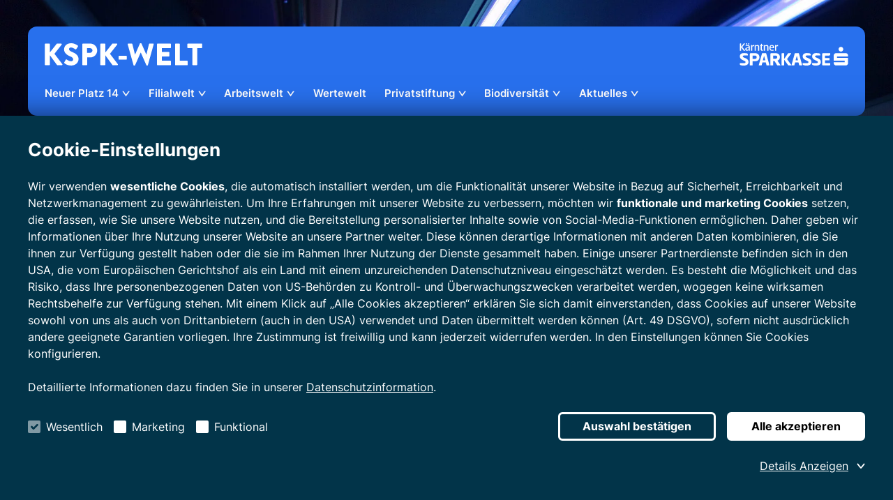

--- FILE ---
content_type: text/html; charset=utf-8
request_url: https://kspk-welt.at/kspk-welt-aktuelles/flip-to-go/
body_size: 68203
content:
<!DOCTYPE html>
<html lang="de">
<head>

<meta charset="utf-8">
<!-- 
	This website is powered by TYPO3 - inspiring people to share!
	TYPO3 is a free open source Content Management Framework initially created by Kasper Skaarhoj and licensed under GNU/GPL.
	TYPO3 is copyright 1998-2026 of Kasper Skaarhoj. Extensions are copyright of their respective owners.
	Information and contribution at https://typo3.org/
-->



<title>Wissen auf Rädern: Der FLiP2Go-Bildungsbus</title>
<meta http-equiv="x-ua-compatible" content="IE=edge" />
<meta name="generator" content="TYPO3 CMS" />
<meta name="viewport" content="width=device-width,initial-scale=1,maximum-scale=1" />
<meta name="robots" content="index,follow" />
<meta property="og:locale" content="de_AT" />
<meta property="og:type" content="website" />
<meta property="og:site_name" content="KSPK Magazin" />
<meta property="og:url" content="https://kspk-welt.at/kspk-welt-aktuelles/flip-to-go/" />
<meta property="og:title" content="Wissen auf Rädern: Der FLiP2Go-Bildungsbus" />
<meta property="og:image" content="https://kspk-welt.at/fileadmin/_processed_/7/f/csm_seo-kspk-welt_01a1e3a998.png" />
<meta name="twitter:card" content="summary" />
<meta name="format-detection" content="telephone=no" />


<style media="all">
/*<![CDATA[*/
<!-- 
@use "sass:math";@font-face{font-family:Inter;font-style:normal;font-weight:400;src:local(""),url(/typo3conf/ext/dw_boilerplate/Resources/Public/Fonts/Inter/inter-v12-latin-ext_latin-regular.woff2) format("woff2"),url(/typo3conf/ext/dw_boilerplate/Resources/Public/Fonts/Inter/inter-v12-latin-ext_latin-regular.woff) format("woff")}@font-face{font-family:Inter;font-style:normal;font-weight:600;src:local(""),url(/typo3conf/ext/dw_boilerplate/Resources/Public/Fonts/Inter/inter-v12-latin-ext_latin-600.woff2) format("woff2"),url(/typo3conf/ext/dw_boilerplate/Resources/Public/Fonts/Inter/inter-v12-latin-ext_latin-600.woff) format("woff")}@font-face{font-family:Inter;font-style:normal;font-weight:700;src:local(""),url(/typo3conf/ext/dw_boilerplate/Resources/Public/Fonts/Inter/inter-v12-latin-ext_latin-700.woff2) format("woff2"),url(/typo3conf/ext/dw_boilerplate/Resources/Public/Fonts/Inter/inter-v12-latin-ext_latin-700.woff) format("woff")}:root{--bs-blue:#0d6efd;--bs-indigo:#6610f2;--bs-purple:#6f42c1;--bs-pink:#d63384;--bs-red:#dc3545;--bs-orange:#fd7e14;--bs-yellow:#ffc107;--bs-green:#198754;--bs-teal:#20c997;--bs-cyan:#0dcaf0;--bs-gray:#adb5bd;--bs-gray-dark:#343a40;--bs-gray-100:#f8f9fa;--bs-gray-200:#e9ecef;--bs-gray-300:#dee2e6;--bs-gray-400:#ced4da;--bs-gray-500:#adb5bd;--bs-gray-600:#6c757d;--bs-gray-700:#495057;--bs-gray-800:#343a40;--bs-gray-900:#212529;--bs-primary:#023449;--bs-dark_grey:#023449;--bs-dark_blue:#00497b;--bs-skyblue:#bce4fa;--bs-blue:#40a3d5;--bs-white:#fff;--bs-grey:#f4f4f4;--bs-primary-rgb:13,110,253;--bs-secondary-rgb:173,181,189;--bs-light-rgb:248,249,250;--bs-dark-rgb:33,37,41;--bs-white-rgb:255,255,255;--bs-black-rgb:0,0,0;--bs-body-rgb:48,48,48;--bs-font-sans-serif:"Inter","Helvetica Neue",Arial,"Noto Sans","sans-serif","Apple Color Emoji","Segoe UI Emoji","Segoe UI Symbol","Noto Color Emoji";--bs-font-monospace:SFMono-Regular,Menlo,Monaco,Consolas,"Liberation Mono","Courier New",monospace;--bs-gradient:linear-gradient(180deg,hsla(0,0%,100%,0.15),hsla(0,0%,100%,0));--bs-body-font-family:Inter,Helvetica Neue,Arial,Noto Sans,sans-serif,Apple Color Emoji,Segoe UI Emoji,Segoe UI Symbol,Noto Color Emoji;--bs-body-font-size:1rem;--bs-body-font-weight:400;--bs-body-line-height:1.5;--bs-body-color:#303030;--bs-body-bg:#fff}*,:after,:before{box-sizing:border-box}@media (prefers-reduced-motion:no-preference){:root{scroll-behavior:smooth}}body{margin:0;font-family:var(--bs-body-font-family);font-size:var(--bs-body-font-size);font-weight:var(--bs-body-font-weight);line-height:var(--bs-body-line-height);color:var(--bs-body-color);text-align:var(--bs-body-text-align);background-color:var(--bs-body-bg);-webkit-text-size-adjust:100%;-webkit-tap-highlight-color:rgba(0,0,0,0)}hr{margin:20px 0;color:#fff;background-color:currentColor;border:0;opacity:1}hr:not([size]){height:2px}.h1,.h2,.h3,.h4,.h5,.h6,h1,h2,h3,h4,h5,h6{margin-top:0;margin-bottom:1.5rem;font-weight:700;line-height:1.3;color:#023449}.h1,h1{font-size:calc(1.45rem + 2.4vw)}@media (min-width:1200px){.h1,h1{font-size:3.25rem}}.h2,h2{font-size:calc(1.375rem + 1.5vw)}@media (min-width:1200px){.h2,h2{font-size:2.5rem}}.h3,h3{font-size:calc(1.325rem + .9vw)}@media (min-width:1200px){.h3,h3{font-size:2rem}}.h4,h4{font-size:calc(1.3rem + .6vw)}@media (min-width:1200px){.h4,h4{font-size:1.75rem}}.h5,h5{font-size:calc(1.275rem + .3vw)}@media (min-width:1200px){.h5,h5{font-size:1.5rem}}.h6,h6{font-size:1.25rem}abbr[data-bs-original-title],abbr[title]{-webkit-text-decoration:underline dotted;text-decoration:underline dotted;cursor:help;-webkit-text-decoration-skip-ink:none;text-decoration-skip-ink:none}address{margin-bottom:1rem;font-style:normal;line-height:inherit}ol,ul{padding-left:2rem}dl,ol,ul{margin-top:0;margin-bottom:1rem}ol ol,ol ul,ul ol,ul ul{margin-bottom:0}dt{font-weight:700}dd{margin-bottom:.5rem;margin-left:0}blockquote{margin:0 0 1rem}b,strong{font-weight:800}.mark,mark{padding:.2em;background-color:#fcf8e3}sub,sup{position:relative;font-size:.65625rem;line-height:0;vertical-align:baseline}sub{bottom:-.25em}sup{top:-.5em}a{color:#2870ed;text-decoration:underline}a:hover{color:#538df1}a:not([href]):not([class]),a:not([href]):not([class]):hover{color:inherit;text-decoration:none}code,kbd,pre,samp{font-family:var(--bs-font-monospace);font-size:1em;direction:ltr;unicode-bidi:bidi-override}pre{display:block;margin-top:0;margin-bottom:1rem;overflow:auto;font-size:.875rem}pre code{font-size:inherit;color:inherit;word-break:normal}code{font-size:.875rem;color:#d63384;word-wrap:break-word}a>code{color:inherit}kbd{padding:.2rem .4rem;font-size:.875rem;color:#fff;background-color:#212529;border-radius:.25rem}kbd kbd{padding:0;font-size:1em;font-weight:700}figure{margin:0 0 1rem}img,svg{vertical-align:middle}table{caption-side:bottom;border-collapse:collapse}caption{padding-top:.5rem;padding-bottom:.5rem;color:#6c757d;text-align:left}th{text-align:inherit;text-align:-webkit-match-parent}tbody,td,tfoot,th,thead,tr{border-color:inherit;border-style:solid;border-width:0}label{display:inline-block}button{border-radius:0}button:focus:not(:focus-visible){outline:0}button,input,optgroup,select,textarea{margin:0;font-family:inherit;font-size:inherit;line-height:inherit}button,select{text-transform:none}[role=button]{cursor:pointer}select{word-wrap:normal}select:disabled{opacity:1}[list]::-webkit-calendar-picker-indicator{display:none}[type=button],[type=reset],[type=submit],button{-webkit-appearance:button}[type=button]:not(:disabled),[type=reset]:not(:disabled),[type=submit]:not(:disabled),button:not(:disabled){cursor:pointer}::-moz-focus-inner{padding:0;border-style:none}textarea{resize:vertical}fieldset{min-width:0;padding:0;margin:0;border:0}legend{float:left;width:100%;padding:0;margin-bottom:.5rem;font-size:calc(1.275rem + .3vw);font-weight:inherit;line-height:inherit}@media (min-width:1200px){legend{font-size:1.5rem}}legend+*{clear:left}::-webkit-datetime-edit-day-field,::-webkit-datetime-edit-fields-wrapper,::-webkit-datetime-edit-hour-field,::-webkit-datetime-edit-minute,::-webkit-datetime-edit-month-field,::-webkit-datetime-edit-text,::-webkit-datetime-edit-year-field{padding:0}::-webkit-inner-spin-button{height:auto}[type=search]{outline-offset:-2px;-webkit-appearance:textfield}::-webkit-search-decoration{-webkit-appearance:none}::-webkit-color-swatch-wrapper{padding:0}::file-selector-button{font:inherit}::-webkit-file-upload-button{font:inherit;-webkit-appearance:button}output{display:inline-block}iframe{border:0}summary{display:list-item;cursor:pointer}progress{vertical-align:baseline}[hidden]{display:none!important}p{margin-top:0;margin-bottom:1.5rem}@media (max-width:991.98px){p{margin-bottom:1.5rem}}a{transition:color .15s ease-out}a:focus,a:hover{outline:0}.container,.container-fluid,.container-hd,.container-lg,.container-md,.container-sm,.container-xhd,.container-xl{width:100%;padding-right:var(--bs-gutter-x,29px);padding-left:var(--bs-gutter-x,29px);margin-right:auto;margin-left:auto}@media (min-width:576px){.container,.container-sm{max-width:540px}}@media (min-width:768px){.container,.container-md,.container-sm{max-width:720px}}@media (min-width:992px){.container,.container-lg,.container-md,.container-sm{max-width:960px}}@media (min-width:1280px){.container,.container-lg,.container-md,.container-sm,.container-xl{max-width:1240px}}@media (min-width:1480px){.container,.container-hd,.container-lg,.container-md,.container-sm,.container-xl{max-width:1440px}}@media (min-width:1698px){.container,.container-hd,.container-lg,.container-md,.container-sm,.container-xhd,.container-xl{max-width:1698px}}.row{--bs-gutter-x:58px;--bs-gutter-y:0;display:flex;flex-wrap:wrap;margin-top:calc(var(--bs-gutter-y)*-1);margin-right:calc(var(--bs-gutter-x)*-0.5);margin-left:calc(var(--bs-gutter-x)*-0.5)}.row>*{flex-shrink:0;width:100%;max-width:100%;padding-right:calc(var(--bs-gutter-x)*0.5);padding-left:calc(var(--bs-gutter-x)*0.5);margin-top:var(--bs-gutter-y)}.col{flex:1 0 0%}.row-cols-auto>*{flex:0 0 auto;width:auto}.row-cols-1>*{flex:0 0 auto;width:100%}.row-cols-2>*{flex:0 0 auto;width:50%}.row-cols-3>*{flex:0 0 auto;width:33.33333%}.row-cols-4>*{flex:0 0 auto;width:25%}.row-cols-5>*{flex:0 0 auto;width:20%}.row-cols-6>*{flex:0 0 auto;width:16.66667%}.col-auto{flex:0 0 auto;width:auto}.col-1{flex:0 0 auto;width:8.33333%}.col-2{flex:0 0 auto;width:16.66667%}.col-3{flex:0 0 auto;width:25%}.col-4{flex:0 0 auto;width:33.33333%}.col-5{flex:0 0 auto;width:41.66667%}.col-6{flex:0 0 auto;width:50%}.col-7{flex:0 0 auto;width:58.33333%}.col-8{flex:0 0 auto;width:66.66667%}.col-9{flex:0 0 auto;width:75%}.col-10{flex:0 0 auto;width:83.33333%}.col-11{flex:0 0 auto;width:91.66667%}.col-12{flex:0 0 auto;width:100%}.offset-1{margin-left:8.33333%}.offset-2{margin-left:16.66667%}.offset-3{margin-left:25%}.offset-4{margin-left:33.33333%}.offset-5{margin-left:41.66667%}.offset-6{margin-left:50%}.offset-7{margin-left:58.33333%}.offset-8{margin-left:66.66667%}.offset-9{margin-left:75%}.offset-10{margin-left:83.33333%}.offset-11{margin-left:91.66667%}.g-0,.gx-0{--bs-gutter-x:0}.g-0,.gy-0{--bs-gutter-y:0}.g-1,.gx-1{--bs-gutter-x:.25rem}.g-1,.gy-1{--bs-gutter-y:.25rem}.g-2,.gx-2{--bs-gutter-x:.5rem}.g-2,.gy-2{--bs-gutter-y:.5rem}.g-3,.gx-3{--bs-gutter-x:1rem}.g-3,.gy-3{--bs-gutter-y:1rem}.g-4,.gx-4{--bs-gutter-x:1.5rem}.g-4,.gy-4{--bs-gutter-y:1.5rem}.g-5,.gx-5{--bs-gutter-x:3rem}.g-5,.gy-5{--bs-gutter-y:3rem}@media (min-width:576px){.col-sm{flex:1 0 0%}.row-cols-sm-auto>*{flex:0 0 auto;width:auto}.row-cols-sm-1>*{flex:0 0 auto;width:100%}.row-cols-sm-2>*{flex:0 0 auto;width:50%}.row-cols-sm-3>*{flex:0 0 auto;width:33.33333%}.row-cols-sm-4>*{flex:0 0 auto;width:25%}.row-cols-sm-5>*{flex:0 0 auto;width:20%}.row-cols-sm-6>*{flex:0 0 auto;width:16.66667%}.col-sm-auto{flex:0 0 auto;width:auto}.col-sm-1{flex:0 0 auto;width:8.33333%}.col-sm-2{flex:0 0 auto;width:16.66667%}.col-sm-3{flex:0 0 auto;width:25%}.col-sm-4{flex:0 0 auto;width:33.33333%}.col-sm-5{flex:0 0 auto;width:41.66667%}.col-sm-6{flex:0 0 auto;width:50%}.col-sm-7{flex:0 0 auto;width:58.33333%}.col-sm-8{flex:0 0 auto;width:66.66667%}.col-sm-9{flex:0 0 auto;width:75%}.col-sm-10{flex:0 0 auto;width:83.33333%}.col-sm-11{flex:0 0 auto;width:91.66667%}.col-sm-12{flex:0 0 auto;width:100%}.offset-sm-0{margin-left:0}.offset-sm-1{margin-left:8.33333%}.offset-sm-2{margin-left:16.66667%}.offset-sm-3{margin-left:25%}.offset-sm-4{margin-left:33.33333%}.offset-sm-5{margin-left:41.66667%}.offset-sm-6{margin-left:50%}.offset-sm-7{margin-left:58.33333%}.offset-sm-8{margin-left:66.66667%}.offset-sm-9{margin-left:75%}.offset-sm-10{margin-left:83.33333%}.offset-sm-11{margin-left:91.66667%}.g-sm-0,.gx-sm-0{--bs-gutter-x:0}.g-sm-0,.gy-sm-0{--bs-gutter-y:0}.g-sm-1,.gx-sm-1{--bs-gutter-x:.25rem}.g-sm-1,.gy-sm-1{--bs-gutter-y:.25rem}.g-sm-2,.gx-sm-2{--bs-gutter-x:.5rem}.g-sm-2,.gy-sm-2{--bs-gutter-y:.5rem}.g-sm-3,.gx-sm-3{--bs-gutter-x:1rem}.g-sm-3,.gy-sm-3{--bs-gutter-y:1rem}.g-sm-4,.gx-sm-4{--bs-gutter-x:1.5rem}.g-sm-4,.gy-sm-4{--bs-gutter-y:1.5rem}.g-sm-5,.gx-sm-5{--bs-gutter-x:3rem}.g-sm-5,.gy-sm-5{--bs-gutter-y:3rem}}@media (min-width:768px){.col-md{flex:1 0 0%}.row-cols-md-auto>*{flex:0 0 auto;width:auto}.row-cols-md-1>*{flex:0 0 auto;width:100%}.row-cols-md-2>*{flex:0 0 auto;width:50%}.row-cols-md-3>*{flex:0 0 auto;width:33.33333%}.row-cols-md-4>*{flex:0 0 auto;width:25%}.row-cols-md-5>*{flex:0 0 auto;width:20%}.row-cols-md-6>*{flex:0 0 auto;width:16.66667%}.col-md-auto{flex:0 0 auto;width:auto}.col-md-1{flex:0 0 auto;width:8.33333%}.col-md-2{flex:0 0 auto;width:16.66667%}.col-md-3{flex:0 0 auto;width:25%}.col-md-4{flex:0 0 auto;width:33.33333%}.col-md-5{flex:0 0 auto;width:41.66667%}.col-md-6{flex:0 0 auto;width:50%}.col-md-7{flex:0 0 auto;width:58.33333%}.col-md-8{flex:0 0 auto;width:66.66667%}.col-md-9{flex:0 0 auto;width:75%}.col-md-10{flex:0 0 auto;width:83.33333%}.col-md-11{flex:0 0 auto;width:91.66667%}.col-md-12{flex:0 0 auto;width:100%}.offset-md-0{margin-left:0}.offset-md-1{margin-left:8.33333%}.offset-md-2{margin-left:16.66667%}.offset-md-3{margin-left:25%}.offset-md-4{margin-left:33.33333%}.offset-md-5{margin-left:41.66667%}.offset-md-6{margin-left:50%}.offset-md-7{margin-left:58.33333%}.offset-md-8{margin-left:66.66667%}.offset-md-9{margin-left:75%}.offset-md-10{margin-left:83.33333%}.offset-md-11{margin-left:91.66667%}.g-md-0,.gx-md-0{--bs-gutter-x:0}.g-md-0,.gy-md-0{--bs-gutter-y:0}.g-md-1,.gx-md-1{--bs-gutter-x:.25rem}.g-md-1,.gy-md-1{--bs-gutter-y:.25rem}.g-md-2,.gx-md-2{--bs-gutter-x:.5rem}.g-md-2,.gy-md-2{--bs-gutter-y:.5rem}.g-md-3,.gx-md-3{--bs-gutter-x:1rem}.g-md-3,.gy-md-3{--bs-gutter-y:1rem}.g-md-4,.gx-md-4{--bs-gutter-x:1.5rem}.g-md-4,.gy-md-4{--bs-gutter-y:1.5rem}.g-md-5,.gx-md-5{--bs-gutter-x:3rem}.g-md-5,.gy-md-5{--bs-gutter-y:3rem}}@media (min-width:992px){.col-lg{flex:1 0 0%}.row-cols-lg-auto>*{flex:0 0 auto;width:auto}.row-cols-lg-1>*{flex:0 0 auto;width:100%}.row-cols-lg-2>*{flex:0 0 auto;width:50%}.row-cols-lg-3>*{flex:0 0 auto;width:33.33333%}.row-cols-lg-4>*{flex:0 0 auto;width:25%}.row-cols-lg-5>*{flex:0 0 auto;width:20%}.row-cols-lg-6>*{flex:0 0 auto;width:16.66667%}.col-lg-auto{flex:0 0 auto;width:auto}.col-lg-1{flex:0 0 auto;width:8.33333%}.col-lg-2{flex:0 0 auto;width:16.66667%}.col-lg-3{flex:0 0 auto;width:25%}.col-lg-4{flex:0 0 auto;width:33.33333%}.col-lg-5{flex:0 0 auto;width:41.66667%}.col-lg-6{flex:0 0 auto;width:50%}.col-lg-7{flex:0 0 auto;width:58.33333%}.col-lg-8{flex:0 0 auto;width:66.66667%}.col-lg-9{flex:0 0 auto;width:75%}.col-lg-10{flex:0 0 auto;width:83.33333%}.col-lg-11{flex:0 0 auto;width:91.66667%}.col-lg-12{flex:0 0 auto;width:100%}.offset-lg-0{margin-left:0}.offset-lg-1{margin-left:8.33333%}.offset-lg-2{margin-left:16.66667%}.offset-lg-3{margin-left:25%}.offset-lg-4{margin-left:33.33333%}.offset-lg-5{margin-left:41.66667%}.offset-lg-6{margin-left:50%}.offset-lg-7{margin-left:58.33333%}.offset-lg-8{margin-left:66.66667%}.offset-lg-9{margin-left:75%}.offset-lg-10{margin-left:83.33333%}.offset-lg-11{margin-left:91.66667%}.g-lg-0,.gx-lg-0{--bs-gutter-x:0}.g-lg-0,.gy-lg-0{--bs-gutter-y:0}.g-lg-1,.gx-lg-1{--bs-gutter-x:.25rem}.g-lg-1,.gy-lg-1{--bs-gutter-y:.25rem}.g-lg-2,.gx-lg-2{--bs-gutter-x:.5rem}.g-lg-2,.gy-lg-2{--bs-gutter-y:.5rem}.g-lg-3,.gx-lg-3{--bs-gutter-x:1rem}.g-lg-3,.gy-lg-3{--bs-gutter-y:1rem}.g-lg-4,.gx-lg-4{--bs-gutter-x:1.5rem}.g-lg-4,.gy-lg-4{--bs-gutter-y:1.5rem}.g-lg-5,.gx-lg-5{--bs-gutter-x:3rem}.g-lg-5,.gy-lg-5{--bs-gutter-y:3rem}}@media (min-width:1280px){.col-xl{flex:1 0 0%}.row-cols-xl-auto>*{flex:0 0 auto;width:auto}.row-cols-xl-1>*{flex:0 0 auto;width:100%}.row-cols-xl-2>*{flex:0 0 auto;width:50%}.row-cols-xl-3>*{flex:0 0 auto;width:33.33333%}.row-cols-xl-4>*{flex:0 0 auto;width:25%}.row-cols-xl-5>*{flex:0 0 auto;width:20%}.row-cols-xl-6>*{flex:0 0 auto;width:16.66667%}.col-xl-auto{flex:0 0 auto;width:auto}.col-xl-1{flex:0 0 auto;width:8.33333%}.col-xl-2{flex:0 0 auto;width:16.66667%}.col-xl-3{flex:0 0 auto;width:25%}.col-xl-4{flex:0 0 auto;width:33.33333%}.col-xl-5{flex:0 0 auto;width:41.66667%}.col-xl-6{flex:0 0 auto;width:50%}.col-xl-7{flex:0 0 auto;width:58.33333%}.col-xl-8{flex:0 0 auto;width:66.66667%}.col-xl-9{flex:0 0 auto;width:75%}.col-xl-10{flex:0 0 auto;width:83.33333%}.col-xl-11{flex:0 0 auto;width:91.66667%}.col-xl-12{flex:0 0 auto;width:100%}.offset-xl-0{margin-left:0}.offset-xl-1{margin-left:8.33333%}.offset-xl-2{margin-left:16.66667%}.offset-xl-3{margin-left:25%}.offset-xl-4{margin-left:33.33333%}.offset-xl-5{margin-left:41.66667%}.offset-xl-6{margin-left:50%}.offset-xl-7{margin-left:58.33333%}.offset-xl-8{margin-left:66.66667%}.offset-xl-9{margin-left:75%}.offset-xl-10{margin-left:83.33333%}.offset-xl-11{margin-left:91.66667%}.g-xl-0,.gx-xl-0{--bs-gutter-x:0}.g-xl-0,.gy-xl-0{--bs-gutter-y:0}.g-xl-1,.gx-xl-1{--bs-gutter-x:.25rem}.g-xl-1,.gy-xl-1{--bs-gutter-y:.25rem}.g-xl-2,.gx-xl-2{--bs-gutter-x:.5rem}.g-xl-2,.gy-xl-2{--bs-gutter-y:.5rem}.g-xl-3,.gx-xl-3{--bs-gutter-x:1rem}.g-xl-3,.gy-xl-3{--bs-gutter-y:1rem}.g-xl-4,.gx-xl-4{--bs-gutter-x:1.5rem}.g-xl-4,.gy-xl-4{--bs-gutter-y:1.5rem}.g-xl-5,.gx-xl-5{--bs-gutter-x:3rem}.g-xl-5,.gy-xl-5{--bs-gutter-y:3rem}}@media (min-width:1480px){.col-hd{flex:1 0 0%}.row-cols-hd-auto>*{flex:0 0 auto;width:auto}.row-cols-hd-1>*{flex:0 0 auto;width:100%}.row-cols-hd-2>*{flex:0 0 auto;width:50%}.row-cols-hd-3>*{flex:0 0 auto;width:33.33333%}.row-cols-hd-4>*{flex:0 0 auto;width:25%}.row-cols-hd-5>*{flex:0 0 auto;width:20%}.row-cols-hd-6>*{flex:0 0 auto;width:16.66667%}.col-hd-auto{flex:0 0 auto;width:auto}.col-hd-1{flex:0 0 auto;width:8.33333%}.col-hd-2{flex:0 0 auto;width:16.66667%}.col-hd-3{flex:0 0 auto;width:25%}.col-hd-4{flex:0 0 auto;width:33.33333%}.col-hd-5{flex:0 0 auto;width:41.66667%}.col-hd-6{flex:0 0 auto;width:50%}.col-hd-7{flex:0 0 auto;width:58.33333%}.col-hd-8{flex:0 0 auto;width:66.66667%}.col-hd-9{flex:0 0 auto;width:75%}.col-hd-10{flex:0 0 auto;width:83.33333%}.col-hd-11{flex:0 0 auto;width:91.66667%}.col-hd-12{flex:0 0 auto;width:100%}.offset-hd-0{margin-left:0}.offset-hd-1{margin-left:8.33333%}.offset-hd-2{margin-left:16.66667%}.offset-hd-3{margin-left:25%}.offset-hd-4{margin-left:33.33333%}.offset-hd-5{margin-left:41.66667%}.offset-hd-6{margin-left:50%}.offset-hd-7{margin-left:58.33333%}.offset-hd-8{margin-left:66.66667%}.offset-hd-9{margin-left:75%}.offset-hd-10{margin-left:83.33333%}.offset-hd-11{margin-left:91.66667%}.g-hd-0,.gx-hd-0{--bs-gutter-x:0}.g-hd-0,.gy-hd-0{--bs-gutter-y:0}.g-hd-1,.gx-hd-1{--bs-gutter-x:.25rem}.g-hd-1,.gy-hd-1{--bs-gutter-y:.25rem}.g-hd-2,.gx-hd-2{--bs-gutter-x:.5rem}.g-hd-2,.gy-hd-2{--bs-gutter-y:.5rem}.g-hd-3,.gx-hd-3{--bs-gutter-x:1rem}.g-hd-3,.gy-hd-3{--bs-gutter-y:1rem}.g-hd-4,.gx-hd-4{--bs-gutter-x:1.5rem}.g-hd-4,.gy-hd-4{--bs-gutter-y:1.5rem}.g-hd-5,.gx-hd-5{--bs-gutter-x:3rem}.g-hd-5,.gy-hd-5{--bs-gutter-y:3rem}}@media (min-width:1698px){.col-xhd{flex:1 0 0%}.row-cols-xhd-auto>*{flex:0 0 auto;width:auto}.row-cols-xhd-1>*{flex:0 0 auto;width:100%}.row-cols-xhd-2>*{flex:0 0 auto;width:50%}.row-cols-xhd-3>*{flex:0 0 auto;width:33.33333%}.row-cols-xhd-4>*{flex:0 0 auto;width:25%}.row-cols-xhd-5>*{flex:0 0 auto;width:20%}.row-cols-xhd-6>*{flex:0 0 auto;width:16.66667%}.col-xhd-auto{flex:0 0 auto;width:auto}.col-xhd-1{flex:0 0 auto;width:8.33333%}.col-xhd-2{flex:0 0 auto;width:16.66667%}.col-xhd-3{flex:0 0 auto;width:25%}.col-xhd-4{flex:0 0 auto;width:33.33333%}.col-xhd-5{flex:0 0 auto;width:41.66667%}.col-xhd-6{flex:0 0 auto;width:50%}.col-xhd-7{flex:0 0 auto;width:58.33333%}.col-xhd-8{flex:0 0 auto;width:66.66667%}.col-xhd-9{flex:0 0 auto;width:75%}.col-xhd-10{flex:0 0 auto;width:83.33333%}.col-xhd-11{flex:0 0 auto;width:91.66667%}.col-xhd-12{flex:0 0 auto;width:100%}.offset-xhd-0{margin-left:0}.offset-xhd-1{margin-left:8.33333%}.offset-xhd-2{margin-left:16.66667%}.offset-xhd-3{margin-left:25%}.offset-xhd-4{margin-left:33.33333%}.offset-xhd-5{margin-left:41.66667%}.offset-xhd-6{margin-left:50%}.offset-xhd-7{margin-left:58.33333%}.offset-xhd-8{margin-left:66.66667%}.offset-xhd-9{margin-left:75%}.offset-xhd-10{margin-left:83.33333%}.offset-xhd-11{margin-left:91.66667%}.g-xhd-0,.gx-xhd-0{--bs-gutter-x:0}.g-xhd-0,.gy-xhd-0{--bs-gutter-y:0}.g-xhd-1,.gx-xhd-1{--bs-gutter-x:.25rem}.g-xhd-1,.gy-xhd-1{--bs-gutter-y:.25rem}.g-xhd-2,.gx-xhd-2{--bs-gutter-x:.5rem}.g-xhd-2,.gy-xhd-2{--bs-gutter-y:.5rem}.g-xhd-3,.gx-xhd-3{--bs-gutter-x:1rem}.g-xhd-3,.gy-xhd-3{--bs-gutter-y:1rem}.g-xhd-4,.gx-xhd-4{--bs-gutter-x:1.5rem}.g-xhd-4,.gy-xhd-4{--bs-gutter-y:1.5rem}.g-xhd-5,.gx-xhd-5{--bs-gutter-x:3rem}.g-xhd-5,.gy-xhd-5{--bs-gutter-y:3rem}}.btn{display:inline-block;font-weight:700;line-height:1.2;color:#303030;text-align:center;text-decoration:none;vertical-align:middle;cursor:pointer;-webkit-user-select:none;-moz-user-select:none;user-select:none;background-color:transparent;border:3px solid transparent;padding:.5rem 2rem;font-size:1rem;border-radius:.375rem;transition:color .15s ease-in-out,background-color .15s ease-in-out,border-color .15s ease-in-out,box-shadow .15s ease-in-out}@media (prefers-reduced-motion:reduce){.btn{transition:none}}.btn:hover{color:#303030}.btn-check:focus+.btn,.btn:focus{outline:0;box-shadow:0 0 0 .25rem rgba(13,110,253,.25)}.btn.disabled,.btn:disabled,fieldset:disabled .btn{pointer-events:none;opacity:.65}.btn-primary{background-color:#023449;border-color:#023449}.btn-primary:hover{background-color:#022c3e;border-color:#022a3a}.btn-check:focus+.btn-primary,.btn-primary:focus{background-color:#022c3e;border-color:#022a3a;box-shadow:0 0 0 .25rem rgba(40,82,100,.5)}.btn-check:active+.btn-primary,.btn-check:checked+.btn-primary,.btn-primary.active,.btn-primary:active,.show>.btn-primary.dropdown-toggle{background-color:#022a3a;border-color:#022737}.btn-check:active+.btn-primary:focus,.btn-check:checked+.btn-primary:focus,.btn-primary.active:focus,.btn-primary:active:focus,.show>.btn-primary.dropdown-toggle:focus{box-shadow:0 0 0 .25rem rgba(40,82,100,.5)}.btn-dark_grey,.btn-primary.disabled,.btn-primary:disabled{background-color:#023449;border-color:#023449}.btn-dark_grey{color:#fff}.btn-check:focus+.btn-dark_grey,.btn-dark_grey:focus,.btn-dark_grey:hover{color:#fff;background-color:#022c3e;border-color:#022a3a}.btn-check:focus+.btn-dark_grey,.btn-dark_grey:focus{box-shadow:0 0 0 .25rem rgba(40,82,100,.5)}.btn-check:active+.btn-dark_grey,.btn-check:checked+.btn-dark_grey,.btn-dark_grey.active,.btn-dark_grey:active,.show>.btn-dark_grey.dropdown-toggle{color:#fff;background-color:#022a3a;border-color:#022737}.btn-check:active+.btn-dark_grey:focus,.btn-check:checked+.btn-dark_grey:focus,.btn-dark_grey.active:focus,.btn-dark_grey:active:focus,.show>.btn-dark_grey.dropdown-toggle:focus{box-shadow:0 0 0 .25rem rgba(40,82,100,.5)}.btn-dark_grey.disabled,.btn-dark_grey:disabled{color:#fff;background-color:#023449;border-color:#023449}.btn-dark_blue{color:#fff;background-color:#00497b;border-color:#00497b}.btn-check:focus+.btn-dark_blue,.btn-dark_blue:focus,.btn-dark_blue:hover{color:#fff;background-color:#003e69;border-color:#003a62}.btn-check:focus+.btn-dark_blue,.btn-dark_blue:focus{box-shadow:0 0 0 .25rem rgba(38,100,143,.5)}.btn-check:active+.btn-dark_blue,.btn-check:checked+.btn-dark_blue,.btn-dark_blue.active,.btn-dark_blue:active,.show>.btn-dark_blue.dropdown-toggle{color:#fff;background-color:#003a62;border-color:#00375c}.btn-check:active+.btn-dark_blue:focus,.btn-check:checked+.btn-dark_blue:focus,.btn-dark_blue.active:focus,.btn-dark_blue:active:focus,.show>.btn-dark_blue.dropdown-toggle:focus{box-shadow:0 0 0 .25rem rgba(38,100,143,.5)}.btn-dark_blue.disabled,.btn-dark_blue:disabled{color:#fff;background-color:#00497b;border-color:#00497b}.btn-skyblue{color:#000;background-color:#bce4fa;border-color:#bce4fa}.btn-check:focus+.btn-skyblue,.btn-skyblue:focus,.btn-skyblue:hover{color:#000;background-color:#c6e8fb;border-color:#c3e7fb}.btn-check:focus+.btn-skyblue,.btn-skyblue:focus{box-shadow:0 0 0 .25rem rgba(160,194,213,.5)}.btn-check:active+.btn-skyblue,.btn-check:checked+.btn-skyblue,.btn-skyblue.active,.btn-skyblue:active,.show>.btn-skyblue.dropdown-toggle{color:#000;background-color:#c9e9fb;border-color:#c3e7fb}.btn-check:active+.btn-skyblue:focus,.btn-check:checked+.btn-skyblue:focus,.btn-skyblue.active:focus,.btn-skyblue:active:focus,.show>.btn-skyblue.dropdown-toggle:focus{box-shadow:0 0 0 .25rem rgba(160,194,213,.5)}.btn-skyblue.disabled,.btn-skyblue:disabled{color:#000;background-color:#bce4fa;border-color:#bce4fa}.btn-blue{color:#000;background-color:#40a3d5;border-color:#40a3d5}.btn-blue:focus,.btn-blue:hover,.btn-check:focus+.btn-blue{color:#000;background-color:#5db1db;border-color:#53acd9}.btn-blue:focus,.btn-check:focus+.btn-blue{box-shadow:0 0 0 .25rem rgba(54,139,181,.5)}.btn-blue.active,.btn-blue:active,.btn-check:active+.btn-blue,.btn-check:checked+.btn-blue,.show>.btn-blue.dropdown-toggle{color:#000;background-color:#66b5dd;border-color:#53acd9}.btn-blue.active:focus,.btn-blue:active:focus,.btn-check:active+.btn-blue:focus,.btn-check:checked+.btn-blue:focus,.show>.btn-blue.dropdown-toggle:focus{box-shadow:0 0 0 .25rem rgba(54,139,181,.5)}.btn-blue.disabled,.btn-blue:disabled{color:#000;background-color:#40a3d5;border-color:#40a3d5}.btn-white,.btn-white:hover,.cookies-info-box-overlay-btn,.cookies-info-box-overlay-btn:hover{color:#000;background-color:#fff;border-color:#fff}.btn-check:focus+.btn-white,.btn-check:focus+.cookies-info-box-overlay-btn,.btn-white:focus,.cookies-info-box-overlay-btn:focus{color:#000;background-color:#fff;border-color:#fff;box-shadow:0 0 0 .25rem hsla(0,0%,85.1%,.5)}.active.cookies-info-box-overlay-btn,.btn-check:active+.btn-white,.btn-check:active+.cookies-info-box-overlay-btn,.btn-check:checked+.btn-white,.btn-check:checked+.cookies-info-box-overlay-btn,.btn-white.active,.btn-white:active,.cookies-info-box-overlay-btn:active,.show>.btn-white.dropdown-toggle,.show>.dropdown-toggle.cookies-info-box-overlay-btn{color:#000;background-color:#fff;border-color:#fff}.active.cookies-info-box-overlay-btn:focus,.btn-check:active+.btn-white:focus,.btn-check:active+.cookies-info-box-overlay-btn:focus,.btn-check:checked+.btn-white:focus,.btn-check:checked+.cookies-info-box-overlay-btn:focus,.btn-white.active:focus,.btn-white:active:focus,.cookies-info-box-overlay-btn:active:focus,.show>.btn-white.dropdown-toggle:focus,.show>.dropdown-toggle.cookies-info-box-overlay-btn:focus{box-shadow:0 0 0 .25rem hsla(0,0%,85.1%,.5)}.btn-white.disabled,.btn-white:disabled,.cookies-info-box-overlay-btn:disabled,.disabled.cookies-info-box-overlay-btn{color:#000;background-color:#fff;border-color:#fff}.btn-grey{color:#000;background-color:#f4f4f4;border-color:#f4f4f4}.btn-check:focus+.btn-grey,.btn-grey:focus,.btn-grey:hover{color:#000;background-color:#f6f6f6;border-color:#f5f5f5}.btn-check:focus+.btn-grey,.btn-grey:focus{box-shadow:0 0 0 .25rem hsla(0,0%,81.2%,.5)}.btn-check:active+.btn-grey,.btn-check:checked+.btn-grey,.btn-grey.active,.btn-grey:active,.show>.btn-grey.dropdown-toggle{color:#000;background-color:#f6f6f6;border-color:#f5f5f5}.btn-check:active+.btn-grey:focus,.btn-check:checked+.btn-grey:focus,.btn-grey.active:focus,.btn-grey:active:focus,.show>.btn-grey.dropdown-toggle:focus{box-shadow:0 0 0 .25rem hsla(0,0%,81.2%,.5)}.btn-grey.disabled,.btn-grey:disabled{color:#000;background-color:#f4f4f4;border-color:#f4f4f4}.btn-outline-primary{color:#023449;border-color:#023449}.btn-outline-primary:hover{color:#fff;background-color:#023449;border-color:#023449}.btn-check:focus+.btn-outline-primary,.btn-outline-primary:focus{box-shadow:0 0 0 .25rem rgba(2,52,73,.5)}.btn-check:active+.btn-outline-primary,.btn-check:checked+.btn-outline-primary,.btn-outline-primary.active,.btn-outline-primary.dropdown-toggle.show,.btn-outline-primary:active{color:#fff;background-color:#023449;border-color:#023449}.btn-check:active+.btn-outline-primary:focus,.btn-check:checked+.btn-outline-primary:focus,.btn-outline-primary.active:focus,.btn-outline-primary.dropdown-toggle.show:focus,.btn-outline-primary:active:focus{box-shadow:0 0 0 .25rem rgba(2,52,73,.5)}.btn-outline-primary.disabled,.btn-outline-primary:disabled{color:#023449;background-color:transparent}.btn-outline-dark_grey{color:#023449;border-color:#023449}.btn-outline-dark_grey:hover{color:#fff;background-color:#023449;border-color:#023449}.btn-check:focus+.btn-outline-dark_grey,.btn-outline-dark_grey:focus{box-shadow:0 0 0 .25rem rgba(2,52,73,.5)}.btn-check:active+.btn-outline-dark_grey,.btn-check:checked+.btn-outline-dark_grey,.btn-outline-dark_grey.active,.btn-outline-dark_grey.dropdown-toggle.show,.btn-outline-dark_grey:active{color:#fff;background-color:#023449;border-color:#023449}.btn-check:active+.btn-outline-dark_grey:focus,.btn-check:checked+.btn-outline-dark_grey:focus,.btn-outline-dark_grey.active:focus,.btn-outline-dark_grey.dropdown-toggle.show:focus,.btn-outline-dark_grey:active:focus{box-shadow:0 0 0 .25rem rgba(2,52,73,.5)}.btn-outline-dark_grey.disabled,.btn-outline-dark_grey:disabled{color:#023449;background-color:transparent}.btn-outline-dark_blue{color:#00497b;border-color:#00497b}.btn-outline-dark_blue:hover{color:#fff;background-color:#00497b;border-color:#00497b}.btn-check:focus+.btn-outline-dark_blue,.btn-outline-dark_blue:focus{box-shadow:0 0 0 .25rem rgba(0,73,123,.5)}.btn-check:active+.btn-outline-dark_blue,.btn-check:checked+.btn-outline-dark_blue,.btn-outline-dark_blue.active,.btn-outline-dark_blue.dropdown-toggle.show,.btn-outline-dark_blue:active{color:#fff;background-color:#00497b;border-color:#00497b}.btn-check:active+.btn-outline-dark_blue:focus,.btn-check:checked+.btn-outline-dark_blue:focus,.btn-outline-dark_blue.active:focus,.btn-outline-dark_blue.dropdown-toggle.show:focus,.btn-outline-dark_blue:active:focus{box-shadow:0 0 0 .25rem rgba(0,73,123,.5)}.btn-outline-dark_blue.disabled,.btn-outline-dark_blue:disabled{color:#00497b;background-color:transparent}.btn-outline-skyblue{color:#bce4fa;border-color:#bce4fa}.btn-outline-skyblue:hover{color:#000;background-color:#bce4fa;border-color:#bce4fa}.btn-check:focus+.btn-outline-skyblue,.btn-outline-skyblue:focus{box-shadow:0 0 0 .25rem rgba(188,228,250,.5)}.btn-check:active+.btn-outline-skyblue,.btn-check:checked+.btn-outline-skyblue,.btn-outline-skyblue.active,.btn-outline-skyblue.dropdown-toggle.show,.btn-outline-skyblue:active{color:#000;background-color:#bce4fa;border-color:#bce4fa}.btn-check:active+.btn-outline-skyblue:focus,.btn-check:checked+.btn-outline-skyblue:focus,.btn-outline-skyblue.active:focus,.btn-outline-skyblue.dropdown-toggle.show:focus,.btn-outline-skyblue:active:focus{box-shadow:0 0 0 .25rem rgba(188,228,250,.5)}.btn-outline-skyblue.disabled,.btn-outline-skyblue:disabled{color:#bce4fa;background-color:transparent}.btn-outline-blue{color:#40a3d5;border-color:#40a3d5}.btn-outline-blue:hover{color:#000;background-color:#40a3d5;border-color:#40a3d5}.btn-check:focus+.btn-outline-blue,.btn-outline-blue:focus{box-shadow:0 0 0 .25rem rgba(64,163,213,.5)}.btn-check:active+.btn-outline-blue,.btn-check:checked+.btn-outline-blue,.btn-outline-blue.active,.btn-outline-blue.dropdown-toggle.show,.btn-outline-blue:active{color:#000;background-color:#40a3d5;border-color:#40a3d5}.btn-check:active+.btn-outline-blue:focus,.btn-check:checked+.btn-outline-blue:focus,.btn-outline-blue.active:focus,.btn-outline-blue.dropdown-toggle.show:focus,.btn-outline-blue:active:focus{box-shadow:0 0 0 .25rem rgba(64,163,213,.5)}.btn-outline-blue.disabled,.btn-outline-blue:disabled{color:#40a3d5;background-color:transparent}.btn-outline-white{color:#fff;border-color:#fff}.btn-outline-white:hover{color:#000;background-color:#fff;border-color:#fff}.btn-check:focus+.btn-outline-white,.btn-outline-white:focus{box-shadow:0 0 0 .25rem hsla(0,0%,100%,.5)}.btn-check:active+.btn-outline-white,.btn-check:checked+.btn-outline-white,.btn-outline-white.active,.btn-outline-white.dropdown-toggle.show,.btn-outline-white:active{color:#000;background-color:#fff;border-color:#fff}.btn-check:active+.btn-outline-white:focus,.btn-check:checked+.btn-outline-white:focus,.btn-outline-white.active:focus,.btn-outline-white.dropdown-toggle.show:focus,.btn-outline-white:active:focus{box-shadow:0 0 0 .25rem hsla(0,0%,100%,.5)}.btn-outline-white.disabled,.btn-outline-white:disabled{color:#fff;background-color:transparent}.btn-outline-grey{color:#f4f4f4;border-color:#f4f4f4}.btn-outline-grey:hover{color:#000;background-color:#f4f4f4;border-color:#f4f4f4}.btn-check:focus+.btn-outline-grey,.btn-outline-grey:focus{box-shadow:0 0 0 .25rem hsla(0,0%,95.7%,.5)}.btn-check:active+.btn-outline-grey,.btn-check:checked+.btn-outline-grey,.btn-outline-grey.active,.btn-outline-grey.dropdown-toggle.show,.btn-outline-grey:active{color:#000;background-color:#f4f4f4;border-color:#f4f4f4}.btn-check:active+.btn-outline-grey:focus,.btn-check:checked+.btn-outline-grey:focus,.btn-outline-grey.active:focus,.btn-outline-grey.dropdown-toggle.show:focus,.btn-outline-grey:active:focus{box-shadow:0 0 0 .25rem hsla(0,0%,95.7%,.5)}.btn-outline-grey.disabled,.btn-outline-grey:disabled{color:#f4f4f4;background-color:transparent}.btn-link{font-weight:400;color:#0d6efd;text-decoration:underline}.btn-link:hover{color:#0a58ca}.btn-link.disabled,.btn-link:disabled{color:#6c757d}.btn-lg{padding:.75rem 1.25rem;font-size:1.25rem;border-radius:.75rem}.btn-sm{padding:.25rem .75rem;font-size:.875rem;border-radius:.25rem}.img-fluid,.img-thumbnail{max-width:100%;height:auto}.img-thumbnail{padding:.25rem;background-color:#fff;border:1px solid #dee2e6;border-radius:.5rem}.figure{display:inline-block}.figure-img{margin-bottom:.5rem;line-height:1}.figure-caption{font-size:.875rem;color:#6c757d}@-webkit-keyframes spinner-border{to{transform:rotate(1turn)}}@keyframes spinner-border{to{transform:rotate(1turn)}}.spinner-border{display:inline-block;width:2rem;height:2rem;vertical-align:-.125em;border:0 solid currentColor;border-right-color:transparent;border-radius:50%;-webkit-animation:spinner-border .75s linear infinite;animation:spinner-border .75s linear infinite}.spinner-border-sm{width:1.5rem;height:1rem;border-width:.2em}@-webkit-keyframes spinner-grow{0%{transform:scale(0)}50%{opacity:1;transform:none}}@keyframes spinner-grow{0%{transform:scale(0)}50%{opacity:1;transform:none}}.spinner-grow{display:inline-block;width:2rem;height:2rem;vertical-align:-.125em;background-color:currentColor;border-radius:50%;opacity:0;-webkit-animation:spinner-grow .75s linear infinite;animation:spinner-grow .75s linear infinite}.spinner-grow-sm{width:1.5rem;height:1rem}@media (prefers-reduced-motion:reduce){.spinner-border,.spinner-grow{-webkit-animation-duration:1.5s;animation-duration:1.5s}}.table{--bs-table-bg:transparent;--bs-table-accent-bg:transparent;--bs-table-striped-color:#212529;--bs-table-striped-bg:rgba(0,0,0,0.05);--bs-table-active-color:#212529;--bs-table-active-bg:rgba(0,0,0,0.1);--bs-table-hover-color:#212529;--bs-table-hover-bg:rgba(0,0,0,0.075);width:100%;margin-bottom:1rem;color:#212529;vertical-align:top;border-color:#dee2e6}.table>:not(caption)>*>*{padding:.5rem .5rem;background-color:var(--bs-table-bg);border-bottom-width:1px;box-shadow:inset 0 0 0 9999px var(--bs-table-accent-bg)}.table>tbody{vertical-align:inherit}.table>thead{vertical-align:bottom}.table>:not(:last-child)>:last-child>*{border-bottom-color:currentColor}.caption-top{caption-side:top}.table-sm>:not(caption)>*>*{padding:.25rem .25rem}.table-bordered>:not(caption)>*{border-width:1px 0}.table-bordered>:not(caption)>*>*{border-width:0 1px}.table-borderless>:not(caption)>*>*{border-bottom-width:0}.table-striped>tbody>tr:nth-of-type(odd){--bs-table-accent-bg:var(--bs-table-striped-bg);color:var(--bs-table-striped-color)}.table-active{--bs-table-accent-bg:var(--bs-table-active-bg);color:var(--bs-table-active-color)}.table-hover>tbody>tr:hover{--bs-table-accent-bg:var(--bs-table-hover-bg);color:var(--bs-table-hover-color)}.table-primary{--bs-table-bg:#cfe2ff;--bs-table-striped-bg:#c5d7f2;--bs-table-striped-color:#000;--bs-table-active-bg:#bacbe6;--bs-table-active-color:#000;--bs-table-hover-bg:#bfd1ec;--bs-table-hover-color:#000;color:#000;border-color:#bacbe6}.table-secondary{--bs-table-bg:#eff0f2;--bs-table-striped-bg:#e3e4e6;--bs-table-striped-color:#000;--bs-table-active-bg:#d7d8da;--bs-table-active-color:#000;--bs-table-hover-bg:#dddee0;--bs-table-hover-color:#000;color:#000;border-color:#d7d8da}.table-light{--bs-table-bg:#f8f9fa;--bs-table-striped-bg:#ecedee;--bs-table-striped-color:#000;--bs-table-active-bg:#dfe0e1;--bs-table-active-color:#000;--bs-table-hover-bg:#e5e6e7;--bs-table-hover-color:#000;color:#000;border-color:#dfe0e1}.table-dark{--bs-table-bg:#212529;--bs-table-striped-bg:#2c3034;--bs-table-striped-color:#fff;--bs-table-active-bg:#373b3e;--bs-table-active-color:#fff;--bs-table-hover-bg:#323539;--bs-table-hover-color:#fff;color:#fff;border-color:#373b3e}.table-responsive{overflow-x:auto;-webkit-overflow-scrolling:touch}@media (max-width:575.98px){.table-responsive-sm{overflow-x:auto;-webkit-overflow-scrolling:touch}}@media (max-width:767.98px){.table-responsive-md{overflow-x:auto;-webkit-overflow-scrolling:touch}}@media (max-width:991.98px){.table-responsive-lg{overflow-x:auto;-webkit-overflow-scrolling:touch}}@media (max-width:1279.98px){.table-responsive-xl{overflow-x:auto;-webkit-overflow-scrolling:touch}}@media (max-width:1479.98px){.table-responsive-hd{overflow-x:auto;-webkit-overflow-scrolling:touch}}@media (max-width:1697.98px){.table-responsive-xhd{overflow-x:auto;-webkit-overflow-scrolling:touch}}.lead{font-size:1.25rem}.display-1,.lead{font-weight:inherit}.display-1{font-size:calc(1.525rem + 3.3vw);line-height:1.2}@media (min-width:1200px){.display-1{font-size:4rem}}.display-2{font-size:calc(1.475rem + 2.7vw);font-weight:inherit;line-height:1.2}@media (min-width:1200px){.display-2{font-size:3.5rem}}.display-3{font-size:calc(1.425rem + 2.1vw);font-weight:inherit;line-height:1.2}@media (min-width:1200px){.display-3{font-size:3rem}}.display-4{font-size:calc(1.375rem + 1.5vw);font-weight:inherit;line-height:1.2}@media (min-width:1200px){.display-4{font-size:2.5rem}}.display-5{font-size:calc(1.325rem + .9vw);font-weight:inherit;line-height:1.2}@media (min-width:1200px){.display-5{font-size:2rem}}.display-6{font-size:calc(1.275rem + .3vw);font-weight:inherit;line-height:1.2}@media (min-width:1200px){.display-6{font-size:1.5rem}}.list-inline,.list-unstyled{padding-left:0;list-style:none}.list-inline-item{display:inline-block}.list-inline-item:not(:last-child){margin-right:.5rem}.initialism{font-size:.875rem;text-transform:uppercase}.blockquote{margin-bottom:1rem}.blockquote>:last-child{margin-bottom:0}.blockquote-footer{margin-top:-1rem;margin-bottom:1rem;font-size:1.25rem;color:#212529}.blockquote-footer:before{content:"\2014\00A0"}.btn{text-transform:none}.btn-icon{display:flex;min-width:0;height:auto;margin-bottom:0;background:0 0;border:none}.btn-circle,.btn-icon{align-items:center;justify-content:center;padding:0}.btn-circle{display:inline-flex;width:3rem;height:3rem;border-radius:50%}.btn-circle.btn-sm{width:2rem;height:2rem}.btn-circle.btn-lg{width:4rem;height:4rem}.btn-loading{position:relative;transition:color .15s ease-in-out,background-color .15s ease-in-out,border-color .15s ease-in-out,box-shadow .15s ease-in-out,padding-left .3s ease-out}.btn-loading .spinner-border{position:absolute;top:calc(50% - .5rem);left:1rem;border-color:currentColor;border-right-color:transparent}.btn-loading.loading{padding-left:4.5rem}.info-panel{bottom:58px;left:58px}.info-panel a{color:inherit;text-decoration:underline}.cookies-info-overlay{position:absolute;top:0;right:0;bottom:0;left:0;z-index:900;display:flex;align-items:center;justify-content:center;background:#f8f9fa}.cookies-info-overlay-text{padding:1rem 1.5rem;background-color:#fff;transition:background-color .3s ease-out}.cookies-info-overlay-text:hover{background-color:hsla(0,0%,100%,.5);cursor:pointer}.fade{transition:opacity .3s linear,visibility .3s linear}@media (prefers-reduced-motion:reduce){.fade{transition:none}}.fade:not(.show){opacity:0}.collapse:not(.show){display:none}.collapsing{height:0;overflow:hidden;transition:height .35s ease}@media (prefers-reduced-motion:reduce){.collapsing{transition:none}}.collapsing.collapse-horizontal{width:0;height:auto;transition:width .35s ease}@media (prefers-reduced-motion:reduce){.collapsing.collapse-horizontal{transition:none}}.fade-enter,.fade-leave-to{opacity:0}.fade-enter-active,.fade-leave-active{transition:opacity .5s}.arrange-item{transition:transform .3s ease-out,opacity .3s ease-out}.arrange-enter{transform:scale(.5) translateY(-5rem);opacity:0}.arrange-leave-active{position:absolute}.arrange-leave-to{transform:scale(.25) translateY(-2rem);opacity:0}.h1 a,.h2 a,.h3 a,.h4 a,.h5 a,.h6 a,h1 a,h2 a,h3 a,h4 a,h5 a,h6 a{color:inherit;font-weight:inherit}.h1 a:focus,.h1 a:hover,.h2 a:focus,.h2 a:hover,.h3 a:focus,.h3 a:hover,.h4 a:focus,.h4 a:hover,.h5 a:focus,.h5 a:hover,.h6 a:focus,.h6 a:hover,h1 a:focus,h1 a:hover,h2 a:focus,h2 a:hover,h3 a:focus,h3 a:hover,h4 a:focus,h4 a:hover,h5 a:focus,h5 a:hover,h6 a:focus,h6 a:hover{color:#2870ed}.lead{color:inherit;line-height:inherit;margin-bottom:1.5rem;text-transform:none}@media (max-width:991.98px){.lead{margin-bottom:1.5rem}}.small,small{margin-bottom:1.5rem;color:inherit;font-weight:inherit;line-height:inherit;text-transform:none}@media (max-width:991.98px){.small,small{margin-bottom:1.5rem}}.tag{position:relative;z-index:1;display:inline-block;margin:.25rem;padding:0;color:inherit;font-weight:inherit;line-height:inherit;text-transform:uppercase;background-color:transparent;font-size:.875rem}.tag+.tag{margin-left:.5rem}.list-special{margin-bottom:1.5rem;padding-left:0;list-style:none}@media (max-width:991.98px){.list-special{margin-bottom:1.5rem}}.list-special>li{position:relative;margin:0 0 .5rem 0;padding:0 0 0 2rem}.list-special>li:before{position:absolute;top:.125rem;left:.5rem;width:1rem;height:1rem;background:transparent url("data:image/svg+xml;charset=utf-8,%3Csvg xmlns='http://www.w3.org/2000/svg' width='16' height='16'%3E%3Cpath d='M5.6 13.39L.71 8.5a.77.77 0 010-1.06l1.08-1.06a.65.65 0 01.51-.24.71.71 0 01.54.24l3.28 3.3 7-7.07a.7.7 0 01.54-.23.64.64 0 01.51.23l1.08 1.06a.71.71 0 01.21.53.71.71 0 01-.21.53l-8.6 8.66a.64.64 0 01-.53.23.64.64 0 01-.52-.23z' fill='%23212529'/%3E%3C/svg%3E") 50% no-repeat;background-size:1rem;content:""}.list-special li.cke_panel_listItem:before{content:none}.icon{display:inline-block;width:1em;height:1em;vertical-align:middle;fill:currentColor}.img-full-width{display:block;width:100%;height:auto}.zoom-picture-hover{display:block}.zoom-picture-hover .picture{display:block;max-width:100%;overflow:hidden}.zoom-picture-hover .picture img{max-width:100%;height:auto;transition:transform .3s ease-out}.zoom-picture-hover:hover .picture img{transform:scale(1.1)}.bg-media{height:100%;width:100%;-o-object-fit:cover;object-fit:cover}.bg-media-wrapper{position:absolute;height:100%;width:100%;overflow:hidden}.link-wrapper,.link-wrapper.active,.link-wrapper:focus,.link-wrapper:hover{color:inherit}@media (min-width:992px){.link-hover-underlined{position:relative;text-decoration:none}.link-hover-underlined:after{position:absolute;right:50%;bottom:0;left:50%;height:1px;background:currentColor;opacity:0;transition:left .4s ease-out,right .4s ease-out,opacity .4s ease-out;content:""}.link-hover-underlined:focus,.link-hover-underlined:hover{text-decoration:none}.link-hover-underlined:focus:after,.link-hover-underlined:hover:after{right:0;left:0;opacity:1}}.link-with-arrow{position:relative;padding:0 2rem 0 0!important;font-size:inherit;vertical-align:text-bottom;text-transform:uppercase}.link-with-arrow:after,.link-with-arrow:before{position:absolute;top:50%;right:0;left:auto;width:inherit;height:inherit;background-repeat:no-repeat;background-position:50%;background-size:cover;transform:translateY(-50%);transition:transform .15s ease-out;content:""}.link-with-arrow:before{background-image:url("data:image/svg+xml;charset=utf-8,%3Csvg xmlns='http://www.w3.org/2000/svg' viewBox='0 0 16 16'%3E%3Cpath fill='%23212529' d='M15.07 7.55L9.73 2.22l-.9.9 4.26 4.25H.5v1.26h12.59l-4.26 4.25.9.9 5.34-5.33.43-.45-.43-.45z'/%3E%3C/svg%3E")}.link-with-arrow:after{background-image:url("data:image/svg+xml;charset=utf-8,%3Csvg xmlns='http://www.w3.org/2000/svg' viewBox='0 0 16 16'%3E%3Cpath fill='%230d6efd' d='M15.07 7.55L9.73 2.22l-.9.9 4.26 4.25H.5v1.26h12.59l-4.26 4.25.9.9 5.34-5.33.43-.45-.43-.45z'/%3E%3C/svg%3E");opacity:0}.link-with-arrow[target=_blank]:before{background-image:url("data:image/svg+xml;charset=utf-8,%3Csvg xmlns='http://www.w3.org/2000/svg' viewBox='0 0 16 16'%3E%3Cpath fill='%23212529' d='M3 .5a.92.92 0 100 1.84h9.38L.77 13.93a.91.91 0 000 1.29.92.92 0 001.3 0L13.66 3.65V13a1 1 0 00.93.93.92.92 0 00.91-.93V1.42a.91.91 0 00-.92-.92z'/%3E%3C/svg%3E")}.link-with-arrow[target=_blank]:after{background-image:url("data:image/svg+xml;charset=utf-8,%3Csvg xmlns='http://www.w3.org/2000/svg' viewBox='0 0 16 16'%3E%3Cpath fill='%230d6efd' d='M3 .5a.92.92 0 100 1.84h9.38L.77 13.93a.91.91 0 000 1.29.92.92 0 001.3 0L13.66 3.65V13a1 1 0 00.93.93.92.92 0 00.91-.93V1.42a.91.91 0 00-.92-.92z'/%3E%3C/svg%3E")}.link-with-arrow:not(:disabled):focus:after,.link-with-arrow:not(:disabled):focus:before,.link-with-arrow:not(:disabled):hover:after,.link-with-arrow:not(:disabled):hover:before{transform:translate(.25rem,-50%)}.link-with-arrow:not(:disabled):focus:before,.link-with-arrow:not(:disabled):hover:before{opacity:0}.link-with-arrow:not(:disabled):focus:after,.link-with-arrow:not(:disabled):hover:after{opacity:1}.ratio{position:relative;width:100%}.ratio:before{display:block;padding-top:var(--bs-aspect-ratio);content:""}.ratio>*{position:absolute;top:0;left:0;width:100%;height:100%}.ratio-1x1{--bs-aspect-ratio:100%}.ratio-4x3{--bs-aspect-ratio:75%}.ratio-16x9{--bs-aspect-ratio:56.25%}.ratio-21x9{--bs-aspect-ratio:42.85714%}.visually-hidden,.visually-hidden-focusable:not(:focus):not(:focus-within){position:absolute!important;width:1px!important;height:1px!important;padding:0!important;margin:-1px!important;overflow:hidden!important;clip:rect(0,0,0,0)!important;white-space:nowrap!important;border:0!important}.align-baseline{vertical-align:baseline!important}.align-top{vertical-align:top!important}.align-middle{vertical-align:middle!important}.align-bottom{vertical-align:bottom!important}.align-text-bottom{vertical-align:text-bottom!important}.align-text-top{vertical-align:text-top!important}.float-start{float:left!important}.float-end{float:right!important}.float-none{float:none!important}.opacity-0{opacity:0!important}.opacity-25{opacity:.25!important}.opacity-50{opacity:.5!important}.opacity-75{opacity:.75!important}.opacity-100{opacity:1!important}.overflow-auto{overflow:auto!important}.overflow-hidden{overflow:hidden!important}.overflow-visible{overflow:visible!important}.overflow-scroll{overflow:scroll!important}.d-inline{display:inline!important}.d-inline-block{display:inline-block!important}.d-block{display:block!important}.d-grid{display:grid!important}.d-table{display:table!important}.d-table-row{display:table-row!important}.d-table-cell{display:table-cell!important}.d-flex{display:flex!important}.d-inline-flex{display:inline-flex!important}.d-none{display:none!important}.shadow{box-shadow:0 .5rem 1rem rgba(0,0,0,.15)!important}.shadow-sm{box-shadow:0 .125rem .25rem rgba(0,0,0,.075)!important}.shadow-lg{box-shadow:0 1rem 3rem rgba(0,0,0,.175)!important}.shadow-none{box-shadow:none!important}.position-static{position:static!important}.position-relative{position:relative!important}.position-absolute{position:absolute!important}.position-fixed{position:fixed!important}.position-sticky{position:-webkit-sticky!important;position:sticky!important}.top-0{top:0!important}.top-50{top:50%!important}.top-100{top:100%!important}.bottom-0{bottom:0!important}.bottom-50{bottom:50%!important}.bottom-100{bottom:100%!important}.start-0{left:0!important}.start-50{left:50%!important}.start-100{left:100%!important}.end-0{right:0!important}.end-50{right:50%!important}.end-100{right:100%!important}.translate-middle{transform:translate(-50%,-50%)!important}.translate-middle-x{transform:translateX(-50%)!important}.translate-middle-y{transform:translateY(-50%)!important}.border{border:1px solid #dee2e6!important}.border-0{border:0!important}.border-top{border-top:1px solid #dee2e6!important}.border-top-0{border-top:0!important}.border-end{border-right:1px solid #dee2e6!important}.border-end-0{border-right:0!important}.border-bottom{border-bottom:1px solid #dee2e6!important}.border-bottom-0{border-bottom:0!important}.border-start{border-left:1px solid #dee2e6!important}.border-start-0{border-left:0!important}.border-dark_grey,.border-primary{border-color:#023449!important}.border-dark_blue{border-color:#00497b!important}.border-skyblue{border-color:#bce4fa!important}.border-blue{border-color:#40a3d5!important}.border-white{border-color:#fff!important}.border-grey{border-color:#f4f4f4!important}.border-1{border-width:1px!important}.border-2{border-width:2px!important}.border-3{border-width:3px!important}.border-4{border-width:4px!important}.border-5{border-width:5px!important}.w-25{width:25%!important}.w-50{width:50%!important}.w-75{width:75%!important}.w-100{width:100%!important}.w-auto{width:auto!important}.mw-100{max-width:100%!important}.vw-100{width:100vw!important}.min-vw-100{min-width:100vw!important}.h-25{height:25%!important}.h-50{height:50%!important}.h-75{height:75%!important}.h-100{height:100%!important}.h-auto{height:auto!important}.mh-100{max-height:100%!important}.vh-100{height:100vh!important}.min-vh-100{min-height:100vh!important}.flex-fill{flex:1 1 auto!important}.flex-row{flex-direction:row!important}.flex-column{flex-direction:column!important}.flex-row-reverse{flex-direction:row-reverse!important}.flex-column-reverse{flex-direction:column-reverse!important}.flex-grow-0{flex-grow:0!important}.flex-grow-1{flex-grow:1!important}.flex-shrink-0{flex-shrink:0!important}.flex-shrink-1{flex-shrink:1!important}.flex-wrap{flex-wrap:wrap!important}.flex-nowrap{flex-wrap:nowrap!important}.flex-wrap-reverse{flex-wrap:wrap-reverse!important}.gap-0{gap:0!important}.gap-quarter{gap:.25rem!important}.gap-half{gap:.5rem!important}.gap-1{gap:1rem!important}.gap-1-half{gap:1.5rem!important}.gap-2{gap:2rem!important}.gap-2-half{gap:2.5rem!important}.gap-3{gap:3rem!important}.gap-3-half{gap:3.5rem!important}.gap-4{gap:4rem!important}.justify-content-start{justify-content:flex-start!important}.justify-content-end{justify-content:flex-end!important}.justify-content-center{justify-content:center!important}.justify-content-between{justify-content:space-between!important}.justify-content-around{justify-content:space-around!important}.justify-content-evenly{justify-content:space-evenly!important}.align-items-start{align-items:flex-start!important}.align-items-end{align-items:flex-end!important}.align-items-center{align-items:center!important}.align-items-baseline{align-items:baseline!important}.align-items-stretch{align-items:stretch!important}.align-content-start{align-content:flex-start!important}.align-content-end{align-content:flex-end!important}.align-content-center{align-content:center!important}.align-content-between{align-content:space-between!important}.align-content-around{align-content:space-around!important}.align-content-stretch{align-content:stretch!important}.align-self-auto{align-self:auto!important}.align-self-start{align-self:flex-start!important}.align-self-end{align-self:flex-end!important}.align-self-center{align-self:center!important}.align-self-baseline{align-self:baseline!important}.align-self-stretch{align-self:stretch!important}.order-first{order:-1!important}.order-0{order:0!important}.order-1{order:1!important}.order-2{order:2!important}.order-3{order:3!important}.order-4{order:4!important}.order-5{order:5!important}.order-last{order:6!important}.m-0{margin:0!important}.m-quarter{margin:.25rem!important}.m-half{margin:.5rem!important}.m-1{margin:1rem!important}.m-1-half{margin:1.5rem!important}.m-2{margin:2rem!important}.m-2-half{margin:2.5rem!important}.m-3{margin:3rem!important}.m-3-half{margin:3.5rem!important}.m-4{margin:4rem!important}.m-auto{margin:auto!important}.mx-0{margin-right:0!important;margin-left:0!important}.mx-quarter{margin-right:.25rem!important;margin-left:.25rem!important}.mx-half{margin-right:.5rem!important;margin-left:.5rem!important}.mx-1{margin-right:1rem!important;margin-left:1rem!important}.mx-1-half{margin-right:1.5rem!important;margin-left:1.5rem!important}.mx-2{margin-right:2rem!important;margin-left:2rem!important}.mx-2-half{margin-right:2.5rem!important;margin-left:2.5rem!important}.mx-3{margin-right:3rem!important;margin-left:3rem!important}.mx-3-half{margin-right:3.5rem!important;margin-left:3.5rem!important}.mx-4{margin-right:4rem!important;margin-left:4rem!important}.mx-auto{margin-right:auto!important;margin-left:auto!important}.my-0{margin-top:0!important;margin-bottom:0!important}.my-quarter{margin-top:.25rem!important;margin-bottom:.25rem!important}.my-half{margin-top:.5rem!important;margin-bottom:.5rem!important}.my-1{margin-top:1rem!important;margin-bottom:1rem!important}.my-1-half{margin-top:1.5rem!important;margin-bottom:1.5rem!important}.my-2{margin-top:2rem!important;margin-bottom:2rem!important}.my-2-half{margin-top:2.5rem!important;margin-bottom:2.5rem!important}.my-3{margin-top:3rem!important;margin-bottom:3rem!important}.my-3-half{margin-top:3.5rem!important;margin-bottom:3.5rem!important}.my-4{margin-top:4rem!important;margin-bottom:4rem!important}.my-auto{margin-top:auto!important;margin-bottom:auto!important}.mt-0{margin-top:0!important}.mt-quarter{margin-top:.25rem!important}.mt-half{margin-top:.5rem!important}.mt-1{margin-top:1rem!important}.mt-1-half{margin-top:1.5rem!important}.mt-2{margin-top:2rem!important}.mt-2-half{margin-top:2.5rem!important}.mt-3{margin-top:3rem!important}.mt-3-half{margin-top:3.5rem!important}.mt-4{margin-top:4rem!important}.mt-auto{margin-top:auto!important}.me-0{margin-right:0!important}.me-quarter{margin-right:.25rem!important}.me-half{margin-right:.5rem!important}.me-1{margin-right:1rem!important}.me-1-half{margin-right:1.5rem!important}.me-2{margin-right:2rem!important}.me-2-half{margin-right:2.5rem!important}.me-3{margin-right:3rem!important}.me-3-half{margin-right:3.5rem!important}.me-4{margin-right:4rem!important}.me-auto{margin-right:auto!important}.mb-0{margin-bottom:0!important}.mb-quarter{margin-bottom:.25rem!important}.mb-half{margin-bottom:.5rem!important}.mb-1{margin-bottom:1rem!important}.mb-1-half{margin-bottom:1.5rem!important}.mb-2{margin-bottom:2rem!important}.mb-2-half{margin-bottom:2.5rem!important}.mb-3{margin-bottom:3rem!important}.mb-3-half{margin-bottom:3.5rem!important}.mb-4{margin-bottom:4rem!important}.mb-auto{margin-bottom:auto!important}.ms-0{margin-left:0!important}.ms-quarter{margin-left:.25rem!important}.ms-half{margin-left:.5rem!important}.ms-1{margin-left:1rem!important}.ms-1-half{margin-left:1.5rem!important}.ms-2{margin-left:2rem!important}.ms-2-half{margin-left:2.5rem!important}.ms-3{margin-left:3rem!important}.ms-3-half{margin-left:3.5rem!important}.ms-4{margin-left:4rem!important}.ms-auto{margin-left:auto!important}.p-0{padding:0!important}.p-quarter{padding:.25rem!important}.p-half{padding:.5rem!important}.p-1{padding:1rem!important}.p-1-half{padding:1.5rem!important}.p-2{padding:2rem!important}.p-2-half{padding:2.5rem!important}.p-3{padding:3rem!important}.p-3-half{padding:3.5rem!important}.p-4{padding:4rem!important}.px-0{padding-right:0!important;padding-left:0!important}.px-quarter{padding-right:.25rem!important;padding-left:.25rem!important}.px-half{padding-right:.5rem!important;padding-left:.5rem!important}.px-1{padding-right:1rem!important;padding-left:1rem!important}.px-1-half{padding-right:1.5rem!important;padding-left:1.5rem!important}.px-2{padding-right:2rem!important;padding-left:2rem!important}.px-2-half{padding-right:2.5rem!important;padding-left:2.5rem!important}.px-3{padding-right:3rem!important;padding-left:3rem!important}.px-3-half{padding-right:3.5rem!important;padding-left:3.5rem!important}.px-4{padding-right:4rem!important;padding-left:4rem!important}.py-0{padding-top:0!important;padding-bottom:0!important}.py-quarter{padding-top:.25rem!important;padding-bottom:.25rem!important}.py-half{padding-top:.5rem!important;padding-bottom:.5rem!important}.py-1{padding-top:1rem!important;padding-bottom:1rem!important}.py-1-half{padding-top:1.5rem!important;padding-bottom:1.5rem!important}.py-2{padding-top:2rem!important;padding-bottom:2rem!important}.py-2-half{padding-top:2.5rem!important;padding-bottom:2.5rem!important}.py-3{padding-top:3rem!important;padding-bottom:3rem!important}.py-3-half{padding-top:3.5rem!important;padding-bottom:3.5rem!important}.py-4{padding-top:4rem!important;padding-bottom:4rem!important}.pt-0{padding-top:0!important}.pt-quarter{padding-top:.25rem!important}.pt-half{padding-top:.5rem!important}.pt-1{padding-top:1rem!important}.pt-1-half{padding-top:1.5rem!important}.pt-2{padding-top:2rem!important}.pt-2-half{padding-top:2.5rem!important}.pt-3{padding-top:3rem!important}.pt-3-half{padding-top:3.5rem!important}.pt-4{padding-top:4rem!important}.pe-0{padding-right:0!important}.pe-quarter{padding-right:.25rem!important}.pe-half{padding-right:.5rem!important}.pe-1{padding-right:1rem!important}.pe-1-half{padding-right:1.5rem!important}.pe-2{padding-right:2rem!important}.pe-2-half{padding-right:2.5rem!important}.pe-3{padding-right:3rem!important}.pe-3-half{padding-right:3.5rem!important}.pe-4{padding-right:4rem!important}.pb-0{padding-bottom:0!important}.pb-quarter{padding-bottom:.25rem!important}.pb-half{padding-bottom:.5rem!important}.pb-1{padding-bottom:1rem!important}.pb-1-half{padding-bottom:1.5rem!important}.pb-2{padding-bottom:2rem!important}.pb-2-half{padding-bottom:2.5rem!important}.pb-3{padding-bottom:3rem!important}.pb-3-half{padding-bottom:3.5rem!important}.pb-4{padding-bottom:4rem!important}.ps-0{padding-left:0!important}.ps-quarter{padding-left:.25rem!important}.ps-half{padding-left:.5rem!important}.ps-1{padding-left:1rem!important}.ps-1-half{padding-left:1.5rem!important}.ps-2{padding-left:2rem!important}.ps-2-half{padding-left:2.5rem!important}.ps-3{padding-left:3rem!important}.ps-3-half{padding-left:3.5rem!important}.ps-4{padding-left:4rem!important}.font-monospace{font-family:var(--bs-font-monospace)!important}.fs-1{font-size:calc(1.45rem + 2.4vw)!important}.fs-2{font-size:calc(1.3625rem + 1.35vw)!important}.fs-3{font-size:calc(1.325rem + .9vw)!important}.fs-4{font-size:calc(1.275rem + .3vw)!important}.fs-5{font-size:1rem!important}.fs-6{font-size:.875rem!important}.fst-italic{font-style:italic!important}.fst-normal{font-style:normal!important}.fw-light{font-weight:300!important}.fw-lighter{font-weight:200!important}.fw-normal{font-weight:400!important}.fw-bold{font-weight:700!important}.fw-bolder{font-weight:800!important}.lh-1{line-height:1!important}.lh-sm{line-height:1.25!important}.lh-base{line-height:1.5!important}.lh-lg{line-height:1.75!important}.text-start{text-align:left!important}.text-end{text-align:right!important}.text-center{text-align:center!important}.text-decoration-none{text-decoration:none!important}.text-decoration-underline{text-decoration:underline!important}.text-decoration-line-through{text-decoration:line-through!important}.text-lowercase{text-transform:lowercase!important}.text-uppercase{text-transform:uppercase!important}.text-capitalize{text-transform:capitalize!important}.text-wrap{white-space:normal!important}.text-nowrap{white-space:nowrap!important}.text-break{word-wrap:break-word!important;word-break:break-word!important}.text-primary{--bs-text-opacity:1;color:rgba(var(--bs-primary-rgb),var(--bs-text-opacity))!important}.text-secondary{--bs-text-opacity:1;color:rgba(var(--bs-secondary-rgb),var(--bs-text-opacity))!important}.text-light{--bs-text-opacity:1;color:rgba(var(--bs-light-rgb),var(--bs-text-opacity))!important}.text-dark{--bs-text-opacity:1;color:rgba(var(--bs-dark-rgb),var(--bs-text-opacity))!important}.text-black{--bs-text-opacity:1;color:rgba(var(--bs-black-rgb),var(--bs-text-opacity))!important}.text-white{--bs-text-opacity:1;color:rgba(var(--bs-white-rgb),var(--bs-text-opacity))!important}.text-body{--bs-text-opacity:1;color:rgba(var(--bs-body-rgb),var(--bs-text-opacity))!important}.text-muted{--bs-text-opacity:1;color:#6c757d!important}.text-black-50{--bs-text-opacity:1;color:rgba(0,0,0,.5)!important}.text-white-50{--bs-text-opacity:1;color:hsla(0,0%,100%,.5)!important}.text-reset{--bs-text-opacity:1;color:inherit!important}.text-opacity-25{--bs-text-opacity:.25}.text-opacity-50{--bs-text-opacity:.5}.text-opacity-75{--bs-text-opacity:.75}.text-opacity-100{--bs-text-opacity:1}.bg-primary{--bs-bg-opacity:1;background-color:rgba(var(--bs-primary-rgb),var(--bs-bg-opacity))!important}.bg-secondary{--bs-bg-opacity:1;background-color:rgba(var(--bs-secondary-rgb),var(--bs-bg-opacity))!important}.bg-light{--bs-bg-opacity:1;background-color:rgba(var(--bs-light-rgb),var(--bs-bg-opacity))!important}.bg-dark{--bs-bg-opacity:1;background-color:rgba(var(--bs-dark-rgb),var(--bs-bg-opacity))!important}.bg-black{--bs-bg-opacity:1;background-color:rgba(var(--bs-black-rgb),var(--bs-bg-opacity))!important}.bg-white{--bs-bg-opacity:1;background-color:rgba(var(--bs-white-rgb),var(--bs-bg-opacity))!important}.bg-body{--bs-bg-opacity:1;background-color:rgba(var(--bs-body-rgb),var(--bs-bg-opacity))!important}.bg-transparent{--bs-bg-opacity:1;background-color:transparent!important}.bg-opacity-10{--bs-bg-opacity:.1}.bg-opacity-25{--bs-bg-opacity:.25}.bg-opacity-50{--bs-bg-opacity:.5}.bg-opacity-75{--bs-bg-opacity:.75}.bg-opacity-100{--bs-bg-opacity:1}.bg-gradient{background-image:var(--bs-gradient)!important}.user-select-all{-webkit-user-select:all!important;-moz-user-select:all!important;user-select:all!important}.user-select-auto{-webkit-user-select:auto!important;-moz-user-select:auto!important;user-select:auto!important}.user-select-none{-webkit-user-select:none!important;-moz-user-select:none!important;user-select:none!important}.pe-none{pointer-events:none!important}.pe-auto{pointer-events:auto!important}.rounded{border-radius:.5rem!important}.rounded-0{border-radius:0!important}.rounded-1{border-radius:.25rem!important}.rounded-2{border-radius:.5rem!important}.rounded-3{border-radius:.75rem!important}.rounded-circle{border-radius:50%!important}.rounded-pill{border-radius:50rem!important}.rounded-top{border-top-left-radius:.5rem!important}.rounded-end,.rounded-top{border-top-right-radius:.5rem!important}.rounded-bottom,.rounded-end{border-bottom-right-radius:.5rem!important}.rounded-bottom,.rounded-start{border-bottom-left-radius:.5rem!important}.rounded-start{border-top-left-radius:.5rem!important}.visible{visibility:visible!important}.invisible{visibility:hidden!important}@media (min-width:576px){.float-sm-start{float:left!important}.float-sm-end{float:right!important}.float-sm-none{float:none!important}.d-sm-inline{display:inline!important}.d-sm-inline-block{display:inline-block!important}.d-sm-block{display:block!important}.d-sm-grid{display:grid!important}.d-sm-table{display:table!important}.d-sm-table-row{display:table-row!important}.d-sm-table-cell{display:table-cell!important}.d-sm-flex{display:flex!important}.d-sm-inline-flex{display:inline-flex!important}.d-sm-none{display:none!important}.flex-sm-fill{flex:1 1 auto!important}.flex-sm-row{flex-direction:row!important}.flex-sm-column{flex-direction:column!important}.flex-sm-row-reverse{flex-direction:row-reverse!important}.flex-sm-column-reverse{flex-direction:column-reverse!important}.flex-sm-grow-0{flex-grow:0!important}.flex-sm-grow-1{flex-grow:1!important}.flex-sm-shrink-0{flex-shrink:0!important}.flex-sm-shrink-1{flex-shrink:1!important}.flex-sm-wrap{flex-wrap:wrap!important}.flex-sm-nowrap{flex-wrap:nowrap!important}.flex-sm-wrap-reverse{flex-wrap:wrap-reverse!important}.gap-sm-0{gap:0!important}.gap-sm-quarter{gap:.25rem!important}.gap-sm-half{gap:.5rem!important}.gap-sm-1{gap:1rem!important}.gap-sm-1-half{gap:1.5rem!important}.gap-sm-2{gap:2rem!important}.gap-sm-2-half{gap:2.5rem!important}.gap-sm-3{gap:3rem!important}.gap-sm-3-half{gap:3.5rem!important}.gap-sm-4{gap:4rem!important}.justify-content-sm-start{justify-content:flex-start!important}.justify-content-sm-end{justify-content:flex-end!important}.justify-content-sm-center{justify-content:center!important}.justify-content-sm-between{justify-content:space-between!important}.justify-content-sm-around{justify-content:space-around!important}.justify-content-sm-evenly{justify-content:space-evenly!important}.align-items-sm-start{align-items:flex-start!important}.align-items-sm-end{align-items:flex-end!important}.align-items-sm-center{align-items:center!important}.align-items-sm-baseline{align-items:baseline!important}.align-items-sm-stretch{align-items:stretch!important}.align-content-sm-start{align-content:flex-start!important}.align-content-sm-end{align-content:flex-end!important}.align-content-sm-center{align-content:center!important}.align-content-sm-between{align-content:space-between!important}.align-content-sm-around{align-content:space-around!important}.align-content-sm-stretch{align-content:stretch!important}.align-self-sm-auto{align-self:auto!important}.align-self-sm-start{align-self:flex-start!important}.align-self-sm-end{align-self:flex-end!important}.align-self-sm-center{align-self:center!important}.align-self-sm-baseline{align-self:baseline!important}.align-self-sm-stretch{align-self:stretch!important}.order-sm-first{order:-1!important}.order-sm-0{order:0!important}.order-sm-1{order:1!important}.order-sm-2{order:2!important}.order-sm-3{order:3!important}.order-sm-4{order:4!important}.order-sm-5{order:5!important}.order-sm-last{order:6!important}.m-sm-0{margin:0!important}.m-sm-quarter{margin:.25rem!important}.m-sm-half{margin:.5rem!important}.m-sm-1{margin:1rem!important}.m-sm-1-half{margin:1.5rem!important}.m-sm-2{margin:2rem!important}.m-sm-2-half{margin:2.5rem!important}.m-sm-3{margin:3rem!important}.m-sm-3-half{margin:3.5rem!important}.m-sm-4{margin:4rem!important}.m-sm-auto{margin:auto!important}.mx-sm-0{margin-right:0!important;margin-left:0!important}.mx-sm-quarter{margin-right:.25rem!important;margin-left:.25rem!important}.mx-sm-half{margin-right:.5rem!important;margin-left:.5rem!important}.mx-sm-1{margin-right:1rem!important;margin-left:1rem!important}.mx-sm-1-half{margin-right:1.5rem!important;margin-left:1.5rem!important}.mx-sm-2{margin-right:2rem!important;margin-left:2rem!important}.mx-sm-2-half{margin-right:2.5rem!important;margin-left:2.5rem!important}.mx-sm-3{margin-right:3rem!important;margin-left:3rem!important}.mx-sm-3-half{margin-right:3.5rem!important;margin-left:3.5rem!important}.mx-sm-4{margin-right:4rem!important;margin-left:4rem!important}.mx-sm-auto{margin-right:auto!important;margin-left:auto!important}.my-sm-0{margin-top:0!important;margin-bottom:0!important}.my-sm-quarter{margin-top:.25rem!important;margin-bottom:.25rem!important}.my-sm-half{margin-top:.5rem!important;margin-bottom:.5rem!important}.my-sm-1{margin-top:1rem!important;margin-bottom:1rem!important}.my-sm-1-half{margin-top:1.5rem!important;margin-bottom:1.5rem!important}.my-sm-2{margin-top:2rem!important;margin-bottom:2rem!important}.my-sm-2-half{margin-top:2.5rem!important;margin-bottom:2.5rem!important}.my-sm-3{margin-top:3rem!important;margin-bottom:3rem!important}.my-sm-3-half{margin-top:3.5rem!important;margin-bottom:3.5rem!important}.my-sm-4{margin-top:4rem!important;margin-bottom:4rem!important}.my-sm-auto{margin-top:auto!important;margin-bottom:auto!important}.mt-sm-0{margin-top:0!important}.mt-sm-quarter{margin-top:.25rem!important}.mt-sm-half{margin-top:.5rem!important}.mt-sm-1{margin-top:1rem!important}.mt-sm-1-half{margin-top:1.5rem!important}.mt-sm-2{margin-top:2rem!important}.mt-sm-2-half{margin-top:2.5rem!important}.mt-sm-3{margin-top:3rem!important}.mt-sm-3-half{margin-top:3.5rem!important}.mt-sm-4{margin-top:4rem!important}.mt-sm-auto{margin-top:auto!important}.me-sm-0{margin-right:0!important}.me-sm-quarter{margin-right:.25rem!important}.me-sm-half{margin-right:.5rem!important}.me-sm-1{margin-right:1rem!important}.me-sm-1-half{margin-right:1.5rem!important}.me-sm-2{margin-right:2rem!important}.me-sm-2-half{margin-right:2.5rem!important}.me-sm-3{margin-right:3rem!important}.me-sm-3-half{margin-right:3.5rem!important}.me-sm-4{margin-right:4rem!important}.me-sm-auto{margin-right:auto!important}.mb-sm-0{margin-bottom:0!important}.mb-sm-quarter{margin-bottom:.25rem!important}.mb-sm-half{margin-bottom:.5rem!important}.mb-sm-1{margin-bottom:1rem!important}.mb-sm-1-half{margin-bottom:1.5rem!important}.mb-sm-2{margin-bottom:2rem!important}.mb-sm-2-half{margin-bottom:2.5rem!important}.mb-sm-3{margin-bottom:3rem!important}.mb-sm-3-half{margin-bottom:3.5rem!important}.mb-sm-4{margin-bottom:4rem!important}.mb-sm-auto{margin-bottom:auto!important}.ms-sm-0{margin-left:0!important}.ms-sm-quarter{margin-left:.25rem!important}.ms-sm-half{margin-left:.5rem!important}.ms-sm-1{margin-left:1rem!important}.ms-sm-1-half{margin-left:1.5rem!important}.ms-sm-2{margin-left:2rem!important}.ms-sm-2-half{margin-left:2.5rem!important}.ms-sm-3{margin-left:3rem!important}.ms-sm-3-half{margin-left:3.5rem!important}.ms-sm-4{margin-left:4rem!important}.ms-sm-auto{margin-left:auto!important}.p-sm-0{padding:0!important}.p-sm-quarter{padding:.25rem!important}.p-sm-half{padding:.5rem!important}.p-sm-1{padding:1rem!important}.p-sm-1-half{padding:1.5rem!important}.p-sm-2{padding:2rem!important}.p-sm-2-half{padding:2.5rem!important}.p-sm-3{padding:3rem!important}.p-sm-3-half{padding:3.5rem!important}.p-sm-4{padding:4rem!important}.px-sm-0{padding-right:0!important;padding-left:0!important}.px-sm-quarter{padding-right:.25rem!important;padding-left:.25rem!important}.px-sm-half{padding-right:.5rem!important;padding-left:.5rem!important}.px-sm-1{padding-right:1rem!important;padding-left:1rem!important}.px-sm-1-half{padding-right:1.5rem!important;padding-left:1.5rem!important}.px-sm-2{padding-right:2rem!important;padding-left:2rem!important}.px-sm-2-half{padding-right:2.5rem!important;padding-left:2.5rem!important}.px-sm-3{padding-right:3rem!important;padding-left:3rem!important}.px-sm-3-half{padding-right:3.5rem!important;padding-left:3.5rem!important}.px-sm-4{padding-right:4rem!important;padding-left:4rem!important}.py-sm-0{padding-top:0!important;padding-bottom:0!important}.py-sm-quarter{padding-top:.25rem!important;padding-bottom:.25rem!important}.py-sm-half{padding-top:.5rem!important;padding-bottom:.5rem!important}.py-sm-1{padding-top:1rem!important;padding-bottom:1rem!important}.py-sm-1-half{padding-top:1.5rem!important;padding-bottom:1.5rem!important}.py-sm-2{padding-top:2rem!important;padding-bottom:2rem!important}.py-sm-2-half{padding-top:2.5rem!important;padding-bottom:2.5rem!important}.py-sm-3{padding-top:3rem!important;padding-bottom:3rem!important}.py-sm-3-half{padding-top:3.5rem!important;padding-bottom:3.5rem!important}.py-sm-4{padding-top:4rem!important;padding-bottom:4rem!important}.pt-sm-0{padding-top:0!important}.pt-sm-quarter{padding-top:.25rem!important}.pt-sm-half{padding-top:.5rem!important}.pt-sm-1{padding-top:1rem!important}.pt-sm-1-half{padding-top:1.5rem!important}.pt-sm-2{padding-top:2rem!important}.pt-sm-2-half{padding-top:2.5rem!important}.pt-sm-3{padding-top:3rem!important}.pt-sm-3-half{padding-top:3.5rem!important}.pt-sm-4{padding-top:4rem!important}.pe-sm-0{padding-right:0!important}.pe-sm-quarter{padding-right:.25rem!important}.pe-sm-half{padding-right:.5rem!important}.pe-sm-1{padding-right:1rem!important}.pe-sm-1-half{padding-right:1.5rem!important}.pe-sm-2{padding-right:2rem!important}.pe-sm-2-half{padding-right:2.5rem!important}.pe-sm-3{padding-right:3rem!important}.pe-sm-3-half{padding-right:3.5rem!important}.pe-sm-4{padding-right:4rem!important}.pb-sm-0{padding-bottom:0!important}.pb-sm-quarter{padding-bottom:.25rem!important}.pb-sm-half{padding-bottom:.5rem!important}.pb-sm-1{padding-bottom:1rem!important}.pb-sm-1-half{padding-bottom:1.5rem!important}.pb-sm-2{padding-bottom:2rem!important}.pb-sm-2-half{padding-bottom:2.5rem!important}.pb-sm-3{padding-bottom:3rem!important}.pb-sm-3-half{padding-bottom:3.5rem!important}.pb-sm-4{padding-bottom:4rem!important}.ps-sm-0{padding-left:0!important}.ps-sm-quarter{padding-left:.25rem!important}.ps-sm-half{padding-left:.5rem!important}.ps-sm-1{padding-left:1rem!important}.ps-sm-1-half{padding-left:1.5rem!important}.ps-sm-2{padding-left:2rem!important}.ps-sm-2-half{padding-left:2.5rem!important}.ps-sm-3{padding-left:3rem!important}.ps-sm-3-half{padding-left:3.5rem!important}.ps-sm-4{padding-left:4rem!important}.text-sm-start{text-align:left!important}.text-sm-end{text-align:right!important}.text-sm-center{text-align:center!important}}@media (min-width:768px){.float-md-start{float:left!important}.float-md-end{float:right!important}.float-md-none{float:none!important}.d-md-inline{display:inline!important}.d-md-inline-block{display:inline-block!important}.d-md-block{display:block!important}.d-md-grid{display:grid!important}.d-md-table{display:table!important}.d-md-table-row{display:table-row!important}.d-md-table-cell{display:table-cell!important}.d-md-flex{display:flex!important}.d-md-inline-flex{display:inline-flex!important}.d-md-none{display:none!important}.flex-md-fill{flex:1 1 auto!important}.flex-md-row{flex-direction:row!important}.flex-md-column{flex-direction:column!important}.flex-md-row-reverse{flex-direction:row-reverse!important}.flex-md-column-reverse{flex-direction:column-reverse!important}.flex-md-grow-0{flex-grow:0!important}.flex-md-grow-1{flex-grow:1!important}.flex-md-shrink-0{flex-shrink:0!important}.flex-md-shrink-1{flex-shrink:1!important}.flex-md-wrap{flex-wrap:wrap!important}.flex-md-nowrap{flex-wrap:nowrap!important}.flex-md-wrap-reverse{flex-wrap:wrap-reverse!important}.gap-md-0{gap:0!important}.gap-md-quarter{gap:.25rem!important}.gap-md-half{gap:.5rem!important}.gap-md-1{gap:1rem!important}.gap-md-1-half{gap:1.5rem!important}.gap-md-2{gap:2rem!important}.gap-md-2-half{gap:2.5rem!important}.gap-md-3{gap:3rem!important}.gap-md-3-half{gap:3.5rem!important}.gap-md-4{gap:4rem!important}.justify-content-md-start{justify-content:flex-start!important}.justify-content-md-end{justify-content:flex-end!important}.justify-content-md-center{justify-content:center!important}.justify-content-md-between{justify-content:space-between!important}.justify-content-md-around{justify-content:space-around!important}.justify-content-md-evenly{justify-content:space-evenly!important}.align-items-md-start{align-items:flex-start!important}.align-items-md-end{align-items:flex-end!important}.align-items-md-center{align-items:center!important}.align-items-md-baseline{align-items:baseline!important}.align-items-md-stretch{align-items:stretch!important}.align-content-md-start{align-content:flex-start!important}.align-content-md-end{align-content:flex-end!important}.align-content-md-center{align-content:center!important}.align-content-md-between{align-content:space-between!important}.align-content-md-around{align-content:space-around!important}.align-content-md-stretch{align-content:stretch!important}.align-self-md-auto{align-self:auto!important}.align-self-md-start{align-self:flex-start!important}.align-self-md-end{align-self:flex-end!important}.align-self-md-center{align-self:center!important}.align-self-md-baseline{align-self:baseline!important}.align-self-md-stretch{align-self:stretch!important}.order-md-first{order:-1!important}.order-md-0{order:0!important}.order-md-1{order:1!important}.order-md-2{order:2!important}.order-md-3{order:3!important}.order-md-4{order:4!important}.order-md-5{order:5!important}.order-md-last{order:6!important}.m-md-0{margin:0!important}.m-md-quarter{margin:.25rem!important}.m-md-half{margin:.5rem!important}.m-md-1{margin:1rem!important}.m-md-1-half{margin:1.5rem!important}.m-md-2{margin:2rem!important}.m-md-2-half{margin:2.5rem!important}.m-md-3{margin:3rem!important}.m-md-3-half{margin:3.5rem!important}.m-md-4{margin:4rem!important}.m-md-auto{margin:auto!important}.mx-md-0{margin-right:0!important;margin-left:0!important}.mx-md-quarter{margin-right:.25rem!important;margin-left:.25rem!important}.mx-md-half{margin-right:.5rem!important;margin-left:.5rem!important}.mx-md-1{margin-right:1rem!important;margin-left:1rem!important}.mx-md-1-half{margin-right:1.5rem!important;margin-left:1.5rem!important}.mx-md-2{margin-right:2rem!important;margin-left:2rem!important}.mx-md-2-half{margin-right:2.5rem!important;margin-left:2.5rem!important}.mx-md-3{margin-right:3rem!important;margin-left:3rem!important}.mx-md-3-half{margin-right:3.5rem!important;margin-left:3.5rem!important}.mx-md-4{margin-right:4rem!important;margin-left:4rem!important}.mx-md-auto{margin-right:auto!important;margin-left:auto!important}.my-md-0{margin-top:0!important;margin-bottom:0!important}.my-md-quarter{margin-top:.25rem!important;margin-bottom:.25rem!important}.my-md-half{margin-top:.5rem!important;margin-bottom:.5rem!important}.my-md-1{margin-top:1rem!important;margin-bottom:1rem!important}.my-md-1-half{margin-top:1.5rem!important;margin-bottom:1.5rem!important}.my-md-2{margin-top:2rem!important;margin-bottom:2rem!important}.my-md-2-half{margin-top:2.5rem!important;margin-bottom:2.5rem!important}.my-md-3{margin-top:3rem!important;margin-bottom:3rem!important}.my-md-3-half{margin-top:3.5rem!important;margin-bottom:3.5rem!important}.my-md-4{margin-top:4rem!important;margin-bottom:4rem!important}.my-md-auto{margin-top:auto!important;margin-bottom:auto!important}.mt-md-0{margin-top:0!important}.mt-md-quarter{margin-top:.25rem!important}.mt-md-half{margin-top:.5rem!important}.mt-md-1{margin-top:1rem!important}.mt-md-1-half{margin-top:1.5rem!important}.mt-md-2{margin-top:2rem!important}.mt-md-2-half{margin-top:2.5rem!important}.mt-md-3{margin-top:3rem!important}.mt-md-3-half{margin-top:3.5rem!important}.mt-md-4{margin-top:4rem!important}.mt-md-auto{margin-top:auto!important}.me-md-0{margin-right:0!important}.me-md-quarter{margin-right:.25rem!important}.me-md-half{margin-right:.5rem!important}.me-md-1{margin-right:1rem!important}.me-md-1-half{margin-right:1.5rem!important}.me-md-2{margin-right:2rem!important}.me-md-2-half{margin-right:2.5rem!important}.me-md-3{margin-right:3rem!important}.me-md-3-half{margin-right:3.5rem!important}.me-md-4{margin-right:4rem!important}.me-md-auto{margin-right:auto!important}.mb-md-0{margin-bottom:0!important}.mb-md-quarter{margin-bottom:.25rem!important}.mb-md-half{margin-bottom:.5rem!important}.mb-md-1{margin-bottom:1rem!important}.mb-md-1-half{margin-bottom:1.5rem!important}.mb-md-2{margin-bottom:2rem!important}.mb-md-2-half{margin-bottom:2.5rem!important}.mb-md-3{margin-bottom:3rem!important}.mb-md-3-half{margin-bottom:3.5rem!important}.mb-md-4{margin-bottom:4rem!important}.mb-md-auto{margin-bottom:auto!important}.ms-md-0{margin-left:0!important}.ms-md-quarter{margin-left:.25rem!important}.ms-md-half{margin-left:.5rem!important}.ms-md-1{margin-left:1rem!important}.ms-md-1-half{margin-left:1.5rem!important}.ms-md-2{margin-left:2rem!important}.ms-md-2-half{margin-left:2.5rem!important}.ms-md-3{margin-left:3rem!important}.ms-md-3-half{margin-left:3.5rem!important}.ms-md-4{margin-left:4rem!important}.ms-md-auto{margin-left:auto!important}.p-md-0{padding:0!important}.p-md-quarter{padding:.25rem!important}.p-md-half{padding:.5rem!important}.p-md-1{padding:1rem!important}.p-md-1-half{padding:1.5rem!important}.p-md-2{padding:2rem!important}.p-md-2-half{padding:2.5rem!important}.p-md-3{padding:3rem!important}.p-md-3-half{padding:3.5rem!important}.p-md-4{padding:4rem!important}.px-md-0{padding-right:0!important;padding-left:0!important}.px-md-quarter{padding-right:.25rem!important;padding-left:.25rem!important}.px-md-half{padding-right:.5rem!important;padding-left:.5rem!important}.px-md-1{padding-right:1rem!important;padding-left:1rem!important}.px-md-1-half{padding-right:1.5rem!important;padding-left:1.5rem!important}.px-md-2{padding-right:2rem!important;padding-left:2rem!important}.px-md-2-half{padding-right:2.5rem!important;padding-left:2.5rem!important}.px-md-3{padding-right:3rem!important;padding-left:3rem!important}.px-md-3-half{padding-right:3.5rem!important;padding-left:3.5rem!important}.px-md-4{padding-right:4rem!important;padding-left:4rem!important}.py-md-0{padding-top:0!important;padding-bottom:0!important}.py-md-quarter{padding-top:.25rem!important;padding-bottom:.25rem!important}.py-md-half{padding-top:.5rem!important;padding-bottom:.5rem!important}.py-md-1{padding-top:1rem!important;padding-bottom:1rem!important}.py-md-1-half{padding-top:1.5rem!important;padding-bottom:1.5rem!important}.py-md-2{padding-top:2rem!important;padding-bottom:2rem!important}.py-md-2-half{padding-top:2.5rem!important;padding-bottom:2.5rem!important}.py-md-3{padding-top:3rem!important;padding-bottom:3rem!important}.py-md-3-half{padding-top:3.5rem!important;padding-bottom:3.5rem!important}.py-md-4{padding-top:4rem!important;padding-bottom:4rem!important}.pt-md-0{padding-top:0!important}.pt-md-quarter{padding-top:.25rem!important}.pt-md-half{padding-top:.5rem!important}.pt-md-1{padding-top:1rem!important}.pt-md-1-half{padding-top:1.5rem!important}.pt-md-2{padding-top:2rem!important}.pt-md-2-half{padding-top:2.5rem!important}.pt-md-3{padding-top:3rem!important}.pt-md-3-half{padding-top:3.5rem!important}.pt-md-4{padding-top:4rem!important}.pe-md-0{padding-right:0!important}.pe-md-quarter{padding-right:.25rem!important}.pe-md-half{padding-right:.5rem!important}.pe-md-1{padding-right:1rem!important}.pe-md-1-half{padding-right:1.5rem!important}.pe-md-2{padding-right:2rem!important}.pe-md-2-half{padding-right:2.5rem!important}.pe-md-3{padding-right:3rem!important}.pe-md-3-half{padding-right:3.5rem!important}.pe-md-4{padding-right:4rem!important}.pb-md-0{padding-bottom:0!important}.pb-md-quarter{padding-bottom:.25rem!important}.pb-md-half{padding-bottom:.5rem!important}.pb-md-1{padding-bottom:1rem!important}.pb-md-1-half{padding-bottom:1.5rem!important}.pb-md-2{padding-bottom:2rem!important}.pb-md-2-half{padding-bottom:2.5rem!important}.pb-md-3{padding-bottom:3rem!important}.pb-md-3-half{padding-bottom:3.5rem!important}.pb-md-4{padding-bottom:4rem!important}.ps-md-0{padding-left:0!important}.ps-md-quarter{padding-left:.25rem!important}.ps-md-half{padding-left:.5rem!important}.ps-md-1{padding-left:1rem!important}.ps-md-1-half{padding-left:1.5rem!important}.ps-md-2{padding-left:2rem!important}.ps-md-2-half{padding-left:2.5rem!important}.ps-md-3{padding-left:3rem!important}.ps-md-3-half{padding-left:3.5rem!important}.ps-md-4{padding-left:4rem!important}.text-md-start{text-align:left!important}.text-md-end{text-align:right!important}.text-md-center{text-align:center!important}}@media (min-width:992px){.float-lg-start{float:left!important}.float-lg-end{float:right!important}.float-lg-none{float:none!important}.d-lg-inline{display:inline!important}.d-lg-inline-block{display:inline-block!important}.d-lg-block{display:block!important}.d-lg-grid{display:grid!important}.d-lg-table{display:table!important}.d-lg-table-row{display:table-row!important}.d-lg-table-cell{display:table-cell!important}.d-lg-flex{display:flex!important}.d-lg-inline-flex{display:inline-flex!important}.d-lg-none{display:none!important}.flex-lg-fill{flex:1 1 auto!important}.flex-lg-row{flex-direction:row!important}.flex-lg-column{flex-direction:column!important}.flex-lg-row-reverse{flex-direction:row-reverse!important}.flex-lg-column-reverse{flex-direction:column-reverse!important}.flex-lg-grow-0{flex-grow:0!important}.flex-lg-grow-1{flex-grow:1!important}.flex-lg-shrink-0{flex-shrink:0!important}.flex-lg-shrink-1{flex-shrink:1!important}.flex-lg-wrap{flex-wrap:wrap!important}.flex-lg-nowrap{flex-wrap:nowrap!important}.flex-lg-wrap-reverse{flex-wrap:wrap-reverse!important}.gap-lg-0{gap:0!important}.gap-lg-quarter{gap:.25rem!important}.gap-lg-half{gap:.5rem!important}.gap-lg-1{gap:1rem!important}.gap-lg-1-half{gap:1.5rem!important}.gap-lg-2{gap:2rem!important}.gap-lg-2-half{gap:2.5rem!important}.gap-lg-3{gap:3rem!important}.gap-lg-3-half{gap:3.5rem!important}.gap-lg-4{gap:4rem!important}.justify-content-lg-start{justify-content:flex-start!important}.justify-content-lg-end{justify-content:flex-end!important}.justify-content-lg-center{justify-content:center!important}.justify-content-lg-between{justify-content:space-between!important}.justify-content-lg-around{justify-content:space-around!important}.justify-content-lg-evenly{justify-content:space-evenly!important}.align-items-lg-start{align-items:flex-start!important}.align-items-lg-end{align-items:flex-end!important}.align-items-lg-center{align-items:center!important}.align-items-lg-baseline{align-items:baseline!important}.align-items-lg-stretch{align-items:stretch!important}.align-content-lg-start{align-content:flex-start!important}.align-content-lg-end{align-content:flex-end!important}.align-content-lg-center{align-content:center!important}.align-content-lg-between{align-content:space-between!important}.align-content-lg-around{align-content:space-around!important}.align-content-lg-stretch{align-content:stretch!important}.align-self-lg-auto{align-self:auto!important}.align-self-lg-start{align-self:flex-start!important}.align-self-lg-end{align-self:flex-end!important}.align-self-lg-center{align-self:center!important}.align-self-lg-baseline{align-self:baseline!important}.align-self-lg-stretch{align-self:stretch!important}.order-lg-first{order:-1!important}.order-lg-0{order:0!important}.order-lg-1{order:1!important}.order-lg-2{order:2!important}.order-lg-3{order:3!important}.order-lg-4{order:4!important}.order-lg-5{order:5!important}.order-lg-last{order:6!important}.m-lg-0{margin:0!important}.m-lg-quarter{margin:.25rem!important}.m-lg-half{margin:.5rem!important}.m-lg-1{margin:1rem!important}.m-lg-1-half{margin:1.5rem!important}.m-lg-2{margin:2rem!important}.m-lg-2-half{margin:2.5rem!important}.m-lg-3{margin:3rem!important}.m-lg-3-half{margin:3.5rem!important}.m-lg-4{margin:4rem!important}.m-lg-auto{margin:auto!important}.mx-lg-0{margin-right:0!important;margin-left:0!important}.mx-lg-quarter{margin-right:.25rem!important;margin-left:.25rem!important}.mx-lg-half{margin-right:.5rem!important;margin-left:.5rem!important}.mx-lg-1{margin-right:1rem!important;margin-left:1rem!important}.mx-lg-1-half{margin-right:1.5rem!important;margin-left:1.5rem!important}.mx-lg-2{margin-right:2rem!important;margin-left:2rem!important}.mx-lg-2-half{margin-right:2.5rem!important;margin-left:2.5rem!important}.mx-lg-3{margin-right:3rem!important;margin-left:3rem!important}.mx-lg-3-half{margin-right:3.5rem!important;margin-left:3.5rem!important}.mx-lg-4{margin-right:4rem!important;margin-left:4rem!important}.mx-lg-auto{margin-right:auto!important;margin-left:auto!important}.my-lg-0{margin-top:0!important;margin-bottom:0!important}.my-lg-quarter{margin-top:.25rem!important;margin-bottom:.25rem!important}.my-lg-half{margin-top:.5rem!important;margin-bottom:.5rem!important}.my-lg-1{margin-top:1rem!important;margin-bottom:1rem!important}.my-lg-1-half{margin-top:1.5rem!important;margin-bottom:1.5rem!important}.my-lg-2{margin-top:2rem!important;margin-bottom:2rem!important}.my-lg-2-half{margin-top:2.5rem!important;margin-bottom:2.5rem!important}.my-lg-3{margin-top:3rem!important;margin-bottom:3rem!important}.my-lg-3-half{margin-top:3.5rem!important;margin-bottom:3.5rem!important}.my-lg-4{margin-top:4rem!important;margin-bottom:4rem!important}.my-lg-auto{margin-top:auto!important;margin-bottom:auto!important}.mt-lg-0{margin-top:0!important}.mt-lg-quarter{margin-top:.25rem!important}.mt-lg-half{margin-top:.5rem!important}.mt-lg-1{margin-top:1rem!important}.mt-lg-1-half{margin-top:1.5rem!important}.mt-lg-2{margin-top:2rem!important}.mt-lg-2-half{margin-top:2.5rem!important}.mt-lg-3{margin-top:3rem!important}.mt-lg-3-half{margin-top:3.5rem!important}.mt-lg-4{margin-top:4rem!important}.mt-lg-auto{margin-top:auto!important}.me-lg-0{margin-right:0!important}.me-lg-quarter{margin-right:.25rem!important}.me-lg-half{margin-right:.5rem!important}.me-lg-1{margin-right:1rem!important}.me-lg-1-half{margin-right:1.5rem!important}.me-lg-2{margin-right:2rem!important}.me-lg-2-half{margin-right:2.5rem!important}.me-lg-3{margin-right:3rem!important}.me-lg-3-half{margin-right:3.5rem!important}.me-lg-4{margin-right:4rem!important}.me-lg-auto{margin-right:auto!important}.mb-lg-0{margin-bottom:0!important}.mb-lg-quarter{margin-bottom:.25rem!important}.mb-lg-half{margin-bottom:.5rem!important}.mb-lg-1{margin-bottom:1rem!important}.mb-lg-1-half{margin-bottom:1.5rem!important}.mb-lg-2{margin-bottom:2rem!important}.mb-lg-2-half{margin-bottom:2.5rem!important}.mb-lg-3{margin-bottom:3rem!important}.mb-lg-3-half{margin-bottom:3.5rem!important}.mb-lg-4{margin-bottom:4rem!important}.mb-lg-auto{margin-bottom:auto!important}.ms-lg-0{margin-left:0!important}.ms-lg-quarter{margin-left:.25rem!important}.ms-lg-half{margin-left:.5rem!important}.ms-lg-1{margin-left:1rem!important}.ms-lg-1-half{margin-left:1.5rem!important}.ms-lg-2{margin-left:2rem!important}.ms-lg-2-half{margin-left:2.5rem!important}.ms-lg-3{margin-left:3rem!important}.ms-lg-3-half{margin-left:3.5rem!important}.ms-lg-4{margin-left:4rem!important}.ms-lg-auto{margin-left:auto!important}.p-lg-0{padding:0!important}.p-lg-quarter{padding:.25rem!important}.p-lg-half{padding:.5rem!important}.p-lg-1{padding:1rem!important}.p-lg-1-half{padding:1.5rem!important}.p-lg-2{padding:2rem!important}.p-lg-2-half{padding:2.5rem!important}.p-lg-3{padding:3rem!important}.p-lg-3-half{padding:3.5rem!important}.p-lg-4{padding:4rem!important}.px-lg-0{padding-right:0!important;padding-left:0!important}.px-lg-quarter{padding-right:.25rem!important;padding-left:.25rem!important}.px-lg-half{padding-right:.5rem!important;padding-left:.5rem!important}.px-lg-1{padding-right:1rem!important;padding-left:1rem!important}.px-lg-1-half{padding-right:1.5rem!important;padding-left:1.5rem!important}.px-lg-2{padding-right:2rem!important;padding-left:2rem!important}.px-lg-2-half{padding-right:2.5rem!important;padding-left:2.5rem!important}.px-lg-3{padding-right:3rem!important;padding-left:3rem!important}.px-lg-3-half{padding-right:3.5rem!important;padding-left:3.5rem!important}.px-lg-4{padding-right:4rem!important;padding-left:4rem!important}.py-lg-0{padding-top:0!important;padding-bottom:0!important}.py-lg-quarter{padding-top:.25rem!important;padding-bottom:.25rem!important}.py-lg-half{padding-top:.5rem!important;padding-bottom:.5rem!important}.py-lg-1{padding-top:1rem!important;padding-bottom:1rem!important}.py-lg-1-half{padding-top:1.5rem!important;padding-bottom:1.5rem!important}.py-lg-2{padding-top:2rem!important;padding-bottom:2rem!important}.py-lg-2-half{padding-top:2.5rem!important;padding-bottom:2.5rem!important}.py-lg-3{padding-top:3rem!important;padding-bottom:3rem!important}.py-lg-3-half{padding-top:3.5rem!important;padding-bottom:3.5rem!important}.py-lg-4{padding-top:4rem!important;padding-bottom:4rem!important}.pt-lg-0{padding-top:0!important}.pt-lg-quarter{padding-top:.25rem!important}.pt-lg-half{padding-top:.5rem!important}.pt-lg-1{padding-top:1rem!important}.pt-lg-1-half{padding-top:1.5rem!important}.pt-lg-2{padding-top:2rem!important}.pt-lg-2-half{padding-top:2.5rem!important}.pt-lg-3{padding-top:3rem!important}.pt-lg-3-half{padding-top:3.5rem!important}.pt-lg-4{padding-top:4rem!important}.pe-lg-0{padding-right:0!important}.pe-lg-quarter{padding-right:.25rem!important}.pe-lg-half{padding-right:.5rem!important}.pe-lg-1{padding-right:1rem!important}.pe-lg-1-half{padding-right:1.5rem!important}.pe-lg-2{padding-right:2rem!important}.pe-lg-2-half{padding-right:2.5rem!important}.pe-lg-3{padding-right:3rem!important}.pe-lg-3-half{padding-right:3.5rem!important}.pe-lg-4{padding-right:4rem!important}.pb-lg-0{padding-bottom:0!important}.pb-lg-quarter{padding-bottom:.25rem!important}.pb-lg-half{padding-bottom:.5rem!important}.pb-lg-1{padding-bottom:1rem!important}.pb-lg-1-half{padding-bottom:1.5rem!important}.pb-lg-2{padding-bottom:2rem!important}.pb-lg-2-half{padding-bottom:2.5rem!important}.pb-lg-3{padding-bottom:3rem!important}.pb-lg-3-half{padding-bottom:3.5rem!important}.pb-lg-4{padding-bottom:4rem!important}.ps-lg-0{padding-left:0!important}.ps-lg-quarter{padding-left:.25rem!important}.ps-lg-half{padding-left:.5rem!important}.ps-lg-1{padding-left:1rem!important}.ps-lg-1-half{padding-left:1.5rem!important}.ps-lg-2{padding-left:2rem!important}.ps-lg-2-half{padding-left:2.5rem!important}.ps-lg-3{padding-left:3rem!important}.ps-lg-3-half{padding-left:3.5rem!important}.ps-lg-4{padding-left:4rem!important}.text-lg-start{text-align:left!important}.text-lg-end{text-align:right!important}.text-lg-center{text-align:center!important}}@media (min-width:1280px){.float-xl-start{float:left!important}.float-xl-end{float:right!important}.float-xl-none{float:none!important}.d-xl-inline{display:inline!important}.d-xl-inline-block{display:inline-block!important}.d-xl-block{display:block!important}.d-xl-grid{display:grid!important}.d-xl-table{display:table!important}.d-xl-table-row{display:table-row!important}.d-xl-table-cell{display:table-cell!important}.d-xl-flex{display:flex!important}.d-xl-inline-flex{display:inline-flex!important}.d-xl-none{display:none!important}.flex-xl-fill{flex:1 1 auto!important}.flex-xl-row{flex-direction:row!important}.flex-xl-column{flex-direction:column!important}.flex-xl-row-reverse{flex-direction:row-reverse!important}.flex-xl-column-reverse{flex-direction:column-reverse!important}.flex-xl-grow-0{flex-grow:0!important}.flex-xl-grow-1{flex-grow:1!important}.flex-xl-shrink-0{flex-shrink:0!important}.flex-xl-shrink-1{flex-shrink:1!important}.flex-xl-wrap{flex-wrap:wrap!important}.flex-xl-nowrap{flex-wrap:nowrap!important}.flex-xl-wrap-reverse{flex-wrap:wrap-reverse!important}.gap-xl-0{gap:0!important}.gap-xl-quarter{gap:.25rem!important}.gap-xl-half{gap:.5rem!important}.gap-xl-1{gap:1rem!important}.gap-xl-1-half{gap:1.5rem!important}.gap-xl-2{gap:2rem!important}.gap-xl-2-half{gap:2.5rem!important}.gap-xl-3{gap:3rem!important}.gap-xl-3-half{gap:3.5rem!important}.gap-xl-4{gap:4rem!important}.justify-content-xl-start{justify-content:flex-start!important}.justify-content-xl-end{justify-content:flex-end!important}.justify-content-xl-center{justify-content:center!important}.justify-content-xl-between{justify-content:space-between!important}.justify-content-xl-around{justify-content:space-around!important}.justify-content-xl-evenly{justify-content:space-evenly!important}.align-items-xl-start{align-items:flex-start!important}.align-items-xl-end{align-items:flex-end!important}.align-items-xl-center{align-items:center!important}.align-items-xl-baseline{align-items:baseline!important}.align-items-xl-stretch{align-items:stretch!important}.align-content-xl-start{align-content:flex-start!important}.align-content-xl-end{align-content:flex-end!important}.align-content-xl-center{align-content:center!important}.align-content-xl-between{align-content:space-between!important}.align-content-xl-around{align-content:space-around!important}.align-content-xl-stretch{align-content:stretch!important}.align-self-xl-auto{align-self:auto!important}.align-self-xl-start{align-self:flex-start!important}.align-self-xl-end{align-self:flex-end!important}.align-self-xl-center{align-self:center!important}.align-self-xl-baseline{align-self:baseline!important}.align-self-xl-stretch{align-self:stretch!important}.order-xl-first{order:-1!important}.order-xl-0{order:0!important}.order-xl-1{order:1!important}.order-xl-2{order:2!important}.order-xl-3{order:3!important}.order-xl-4{order:4!important}.order-xl-5{order:5!important}.order-xl-last{order:6!important}.m-xl-0{margin:0!important}.m-xl-quarter{margin:.25rem!important}.m-xl-half{margin:.5rem!important}.m-xl-1{margin:1rem!important}.m-xl-1-half{margin:1.5rem!important}.m-xl-2{margin:2rem!important}.m-xl-2-half{margin:2.5rem!important}.m-xl-3{margin:3rem!important}.m-xl-3-half{margin:3.5rem!important}.m-xl-4{margin:4rem!important}.m-xl-auto{margin:auto!important}.mx-xl-0{margin-right:0!important;margin-left:0!important}.mx-xl-quarter{margin-right:.25rem!important;margin-left:.25rem!important}.mx-xl-half{margin-right:.5rem!important;margin-left:.5rem!important}.mx-xl-1{margin-right:1rem!important;margin-left:1rem!important}.mx-xl-1-half{margin-right:1.5rem!important;margin-left:1.5rem!important}.mx-xl-2{margin-right:2rem!important;margin-left:2rem!important}.mx-xl-2-half{margin-right:2.5rem!important;margin-left:2.5rem!important}.mx-xl-3{margin-right:3rem!important;margin-left:3rem!important}.mx-xl-3-half{margin-right:3.5rem!important;margin-left:3.5rem!important}.mx-xl-4{margin-right:4rem!important;margin-left:4rem!important}.mx-xl-auto{margin-right:auto!important;margin-left:auto!important}.my-xl-0{margin-top:0!important;margin-bottom:0!important}.my-xl-quarter{margin-top:.25rem!important;margin-bottom:.25rem!important}.my-xl-half{margin-top:.5rem!important;margin-bottom:.5rem!important}.my-xl-1{margin-top:1rem!important;margin-bottom:1rem!important}.my-xl-1-half{margin-top:1.5rem!important;margin-bottom:1.5rem!important}.my-xl-2{margin-top:2rem!important;margin-bottom:2rem!important}.my-xl-2-half{margin-top:2.5rem!important;margin-bottom:2.5rem!important}.my-xl-3{margin-top:3rem!important;margin-bottom:3rem!important}.my-xl-3-half{margin-top:3.5rem!important;margin-bottom:3.5rem!important}.my-xl-4{margin-top:4rem!important;margin-bottom:4rem!important}.my-xl-auto{margin-top:auto!important;margin-bottom:auto!important}.mt-xl-0{margin-top:0!important}.mt-xl-quarter{margin-top:.25rem!important}.mt-xl-half{margin-top:.5rem!important}.mt-xl-1{margin-top:1rem!important}.mt-xl-1-half{margin-top:1.5rem!important}.mt-xl-2{margin-top:2rem!important}.mt-xl-2-half{margin-top:2.5rem!important}.mt-xl-3{margin-top:3rem!important}.mt-xl-3-half{margin-top:3.5rem!important}.mt-xl-4{margin-top:4rem!important}.mt-xl-auto{margin-top:auto!important}.me-xl-0{margin-right:0!important}.me-xl-quarter{margin-right:.25rem!important}.me-xl-half{margin-right:.5rem!important}.me-xl-1{margin-right:1rem!important}.me-xl-1-half{margin-right:1.5rem!important}.me-xl-2{margin-right:2rem!important}.me-xl-2-half{margin-right:2.5rem!important}.me-xl-3{margin-right:3rem!important}.me-xl-3-half{margin-right:3.5rem!important}.me-xl-4{margin-right:4rem!important}.me-xl-auto{margin-right:auto!important}.mb-xl-0{margin-bottom:0!important}.mb-xl-quarter{margin-bottom:.25rem!important}.mb-xl-half{margin-bottom:.5rem!important}.mb-xl-1{margin-bottom:1rem!important}.mb-xl-1-half{margin-bottom:1.5rem!important}.mb-xl-2{margin-bottom:2rem!important}.mb-xl-2-half{margin-bottom:2.5rem!important}.mb-xl-3{margin-bottom:3rem!important}.mb-xl-3-half{margin-bottom:3.5rem!important}.mb-xl-4{margin-bottom:4rem!important}.mb-xl-auto{margin-bottom:auto!important}.ms-xl-0{margin-left:0!important}.ms-xl-quarter{margin-left:.25rem!important}.ms-xl-half{margin-left:.5rem!important}.ms-xl-1{margin-left:1rem!important}.ms-xl-1-half{margin-left:1.5rem!important}.ms-xl-2{margin-left:2rem!important}.ms-xl-2-half{margin-left:2.5rem!important}.ms-xl-3{margin-left:3rem!important}.ms-xl-3-half{margin-left:3.5rem!important}.ms-xl-4{margin-left:4rem!important}.ms-xl-auto{margin-left:auto!important}.p-xl-0{padding:0!important}.p-xl-quarter{padding:.25rem!important}.p-xl-half{padding:.5rem!important}.p-xl-1{padding:1rem!important}.p-xl-1-half{padding:1.5rem!important}.p-xl-2{padding:2rem!important}.p-xl-2-half{padding:2.5rem!important}.p-xl-3{padding:3rem!important}.p-xl-3-half{padding:3.5rem!important}.p-xl-4{padding:4rem!important}.px-xl-0{padding-right:0!important;padding-left:0!important}.px-xl-quarter{padding-right:.25rem!important;padding-left:.25rem!important}.px-xl-half{padding-right:.5rem!important;padding-left:.5rem!important}.px-xl-1{padding-right:1rem!important;padding-left:1rem!important}.px-xl-1-half{padding-right:1.5rem!important;padding-left:1.5rem!important}.px-xl-2{padding-right:2rem!important;padding-left:2rem!important}.px-xl-2-half{padding-right:2.5rem!important;padding-left:2.5rem!important}.px-xl-3{padding-right:3rem!important;padding-left:3rem!important}.px-xl-3-half{padding-right:3.5rem!important;padding-left:3.5rem!important}.px-xl-4{padding-right:4rem!important;padding-left:4rem!important}.py-xl-0{padding-top:0!important;padding-bottom:0!important}.py-xl-quarter{padding-top:.25rem!important;padding-bottom:.25rem!important}.py-xl-half{padding-top:.5rem!important;padding-bottom:.5rem!important}.py-xl-1{padding-top:1rem!important;padding-bottom:1rem!important}.py-xl-1-half{padding-top:1.5rem!important;padding-bottom:1.5rem!important}.py-xl-2{padding-top:2rem!important;padding-bottom:2rem!important}.py-xl-2-half{padding-top:2.5rem!important;padding-bottom:2.5rem!important}.py-xl-3{padding-top:3rem!important;padding-bottom:3rem!important}.py-xl-3-half{padding-top:3.5rem!important;padding-bottom:3.5rem!important}.py-xl-4{padding-top:4rem!important;padding-bottom:4rem!important}.pt-xl-0{padding-top:0!important}.pt-xl-quarter{padding-top:.25rem!important}.pt-xl-half{padding-top:.5rem!important}.pt-xl-1{padding-top:1rem!important}.pt-xl-1-half{padding-top:1.5rem!important}.pt-xl-2{padding-top:2rem!important}.pt-xl-2-half{padding-top:2.5rem!important}.pt-xl-3{padding-top:3rem!important}.pt-xl-3-half{padding-top:3.5rem!important}.pt-xl-4{padding-top:4rem!important}.pe-xl-0{padding-right:0!important}.pe-xl-quarter{padding-right:.25rem!important}.pe-xl-half{padding-right:.5rem!important}.pe-xl-1{padding-right:1rem!important}.pe-xl-1-half{padding-right:1.5rem!important}.pe-xl-2{padding-right:2rem!important}.pe-xl-2-half{padding-right:2.5rem!important}.pe-xl-3{padding-right:3rem!important}.pe-xl-3-half{padding-right:3.5rem!important}.pe-xl-4{padding-right:4rem!important}.pb-xl-0{padding-bottom:0!important}.pb-xl-quarter{padding-bottom:.25rem!important}.pb-xl-half{padding-bottom:.5rem!important}.pb-xl-1{padding-bottom:1rem!important}.pb-xl-1-half{padding-bottom:1.5rem!important}.pb-xl-2{padding-bottom:2rem!important}.pb-xl-2-half{padding-bottom:2.5rem!important}.pb-xl-3{padding-bottom:3rem!important}.pb-xl-3-half{padding-bottom:3.5rem!important}.pb-xl-4{padding-bottom:4rem!important}.ps-xl-0{padding-left:0!important}.ps-xl-quarter{padding-left:.25rem!important}.ps-xl-half{padding-left:.5rem!important}.ps-xl-1{padding-left:1rem!important}.ps-xl-1-half{padding-left:1.5rem!important}.ps-xl-2{padding-left:2rem!important}.ps-xl-2-half{padding-left:2.5rem!important}.ps-xl-3{padding-left:3rem!important}.ps-xl-3-half{padding-left:3.5rem!important}.ps-xl-4{padding-left:4rem!important}.text-xl-start{text-align:left!important}.text-xl-end{text-align:right!important}.text-xl-center{text-align:center!important}}@media (min-width:1480px){.float-hd-start{float:left!important}.float-hd-end{float:right!important}.float-hd-none{float:none!important}.d-hd-inline{display:inline!important}.d-hd-inline-block{display:inline-block!important}.d-hd-block{display:block!important}.d-hd-grid{display:grid!important}.d-hd-table{display:table!important}.d-hd-table-row{display:table-row!important}.d-hd-table-cell{display:table-cell!important}.d-hd-flex{display:flex!important}.d-hd-inline-flex{display:inline-flex!important}.d-hd-none{display:none!important}.flex-hd-fill{flex:1 1 auto!important}.flex-hd-row{flex-direction:row!important}.flex-hd-column{flex-direction:column!important}.flex-hd-row-reverse{flex-direction:row-reverse!important}.flex-hd-column-reverse{flex-direction:column-reverse!important}.flex-hd-grow-0{flex-grow:0!important}.flex-hd-grow-1{flex-grow:1!important}.flex-hd-shrink-0{flex-shrink:0!important}.flex-hd-shrink-1{flex-shrink:1!important}.flex-hd-wrap{flex-wrap:wrap!important}.flex-hd-nowrap{flex-wrap:nowrap!important}.flex-hd-wrap-reverse{flex-wrap:wrap-reverse!important}.gap-hd-0{gap:0!important}.gap-hd-quarter{gap:.25rem!important}.gap-hd-half{gap:.5rem!important}.gap-hd-1{gap:1rem!important}.gap-hd-1-half{gap:1.5rem!important}.gap-hd-2{gap:2rem!important}.gap-hd-2-half{gap:2.5rem!important}.gap-hd-3{gap:3rem!important}.gap-hd-3-half{gap:3.5rem!important}.gap-hd-4{gap:4rem!important}.justify-content-hd-start{justify-content:flex-start!important}.justify-content-hd-end{justify-content:flex-end!important}.justify-content-hd-center{justify-content:center!important}.justify-content-hd-between{justify-content:space-between!important}.justify-content-hd-around{justify-content:space-around!important}.justify-content-hd-evenly{justify-content:space-evenly!important}.align-items-hd-start{align-items:flex-start!important}.align-items-hd-end{align-items:flex-end!important}.align-items-hd-center{align-items:center!important}.align-items-hd-baseline{align-items:baseline!important}.align-items-hd-stretch{align-items:stretch!important}.align-content-hd-start{align-content:flex-start!important}.align-content-hd-end{align-content:flex-end!important}.align-content-hd-center{align-content:center!important}.align-content-hd-between{align-content:space-between!important}.align-content-hd-around{align-content:space-around!important}.align-content-hd-stretch{align-content:stretch!important}.align-self-hd-auto{align-self:auto!important}.align-self-hd-start{align-self:flex-start!important}.align-self-hd-end{align-self:flex-end!important}.align-self-hd-center{align-self:center!important}.align-self-hd-baseline{align-self:baseline!important}.align-self-hd-stretch{align-self:stretch!important}.order-hd-first{order:-1!important}.order-hd-0{order:0!important}.order-hd-1{order:1!important}.order-hd-2{order:2!important}.order-hd-3{order:3!important}.order-hd-4{order:4!important}.order-hd-5{order:5!important}.order-hd-last{order:6!important}.m-hd-0{margin:0!important}.m-hd-quarter{margin:.25rem!important}.m-hd-half{margin:.5rem!important}.m-hd-1{margin:1rem!important}.m-hd-1-half{margin:1.5rem!important}.m-hd-2{margin:2rem!important}.m-hd-2-half{margin:2.5rem!important}.m-hd-3{margin:3rem!important}.m-hd-3-half{margin:3.5rem!important}.m-hd-4{margin:4rem!important}.m-hd-auto{margin:auto!important}.mx-hd-0{margin-right:0!important;margin-left:0!important}.mx-hd-quarter{margin-right:.25rem!important;margin-left:.25rem!important}.mx-hd-half{margin-right:.5rem!important;margin-left:.5rem!important}.mx-hd-1{margin-right:1rem!important;margin-left:1rem!important}.mx-hd-1-half{margin-right:1.5rem!important;margin-left:1.5rem!important}.mx-hd-2{margin-right:2rem!important;margin-left:2rem!important}.mx-hd-2-half{margin-right:2.5rem!important;margin-left:2.5rem!important}.mx-hd-3{margin-right:3rem!important;margin-left:3rem!important}.mx-hd-3-half{margin-right:3.5rem!important;margin-left:3.5rem!important}.mx-hd-4{margin-right:4rem!important;margin-left:4rem!important}.mx-hd-auto{margin-right:auto!important;margin-left:auto!important}.my-hd-0{margin-top:0!important;margin-bottom:0!important}.my-hd-quarter{margin-top:.25rem!important;margin-bottom:.25rem!important}.my-hd-half{margin-top:.5rem!important;margin-bottom:.5rem!important}.my-hd-1{margin-top:1rem!important;margin-bottom:1rem!important}.my-hd-1-half{margin-top:1.5rem!important;margin-bottom:1.5rem!important}.my-hd-2{margin-top:2rem!important;margin-bottom:2rem!important}.my-hd-2-half{margin-top:2.5rem!important;margin-bottom:2.5rem!important}.my-hd-3{margin-top:3rem!important;margin-bottom:3rem!important}.my-hd-3-half{margin-top:3.5rem!important;margin-bottom:3.5rem!important}.my-hd-4{margin-top:4rem!important;margin-bottom:4rem!important}.my-hd-auto{margin-top:auto!important;margin-bottom:auto!important}.mt-hd-0{margin-top:0!important}.mt-hd-quarter{margin-top:.25rem!important}.mt-hd-half{margin-top:.5rem!important}.mt-hd-1{margin-top:1rem!important}.mt-hd-1-half{margin-top:1.5rem!important}.mt-hd-2{margin-top:2rem!important}.mt-hd-2-half{margin-top:2.5rem!important}.mt-hd-3{margin-top:3rem!important}.mt-hd-3-half{margin-top:3.5rem!important}.mt-hd-4{margin-top:4rem!important}.mt-hd-auto{margin-top:auto!important}.me-hd-0{margin-right:0!important}.me-hd-quarter{margin-right:.25rem!important}.me-hd-half{margin-right:.5rem!important}.me-hd-1{margin-right:1rem!important}.me-hd-1-half{margin-right:1.5rem!important}.me-hd-2{margin-right:2rem!important}.me-hd-2-half{margin-right:2.5rem!important}.me-hd-3{margin-right:3rem!important}.me-hd-3-half{margin-right:3.5rem!important}.me-hd-4{margin-right:4rem!important}.me-hd-auto{margin-right:auto!important}.mb-hd-0{margin-bottom:0!important}.mb-hd-quarter{margin-bottom:.25rem!important}.mb-hd-half{margin-bottom:.5rem!important}.mb-hd-1{margin-bottom:1rem!important}.mb-hd-1-half{margin-bottom:1.5rem!important}.mb-hd-2{margin-bottom:2rem!important}.mb-hd-2-half{margin-bottom:2.5rem!important}.mb-hd-3{margin-bottom:3rem!important}.mb-hd-3-half{margin-bottom:3.5rem!important}.mb-hd-4{margin-bottom:4rem!important}.mb-hd-auto{margin-bottom:auto!important}.ms-hd-0{margin-left:0!important}.ms-hd-quarter{margin-left:.25rem!important}.ms-hd-half{margin-left:.5rem!important}.ms-hd-1{margin-left:1rem!important}.ms-hd-1-half{margin-left:1.5rem!important}.ms-hd-2{margin-left:2rem!important}.ms-hd-2-half{margin-left:2.5rem!important}.ms-hd-3{margin-left:3rem!important}.ms-hd-3-half{margin-left:3.5rem!important}.ms-hd-4{margin-left:4rem!important}.ms-hd-auto{margin-left:auto!important}.p-hd-0{padding:0!important}.p-hd-quarter{padding:.25rem!important}.p-hd-half{padding:.5rem!important}.p-hd-1{padding:1rem!important}.p-hd-1-half{padding:1.5rem!important}.p-hd-2{padding:2rem!important}.p-hd-2-half{padding:2.5rem!important}.p-hd-3{padding:3rem!important}.p-hd-3-half{padding:3.5rem!important}.p-hd-4{padding:4rem!important}.px-hd-0{padding-right:0!important;padding-left:0!important}.px-hd-quarter{padding-right:.25rem!important;padding-left:.25rem!important}.px-hd-half{padding-right:.5rem!important;padding-left:.5rem!important}.px-hd-1{padding-right:1rem!important;padding-left:1rem!important}.px-hd-1-half{padding-right:1.5rem!important;padding-left:1.5rem!important}.px-hd-2{padding-right:2rem!important;padding-left:2rem!important}.px-hd-2-half{padding-right:2.5rem!important;padding-left:2.5rem!important}.px-hd-3{padding-right:3rem!important;padding-left:3rem!important}.px-hd-3-half{padding-right:3.5rem!important;padding-left:3.5rem!important}.px-hd-4{padding-right:4rem!important;padding-left:4rem!important}.py-hd-0{padding-top:0!important;padding-bottom:0!important}.py-hd-quarter{padding-top:.25rem!important;padding-bottom:.25rem!important}.py-hd-half{padding-top:.5rem!important;padding-bottom:.5rem!important}.py-hd-1{padding-top:1rem!important;padding-bottom:1rem!important}.py-hd-1-half{padding-top:1.5rem!important;padding-bottom:1.5rem!important}.py-hd-2{padding-top:2rem!important;padding-bottom:2rem!important}.py-hd-2-half{padding-top:2.5rem!important;padding-bottom:2.5rem!important}.py-hd-3{padding-top:3rem!important;padding-bottom:3rem!important}.py-hd-3-half{padding-top:3.5rem!important;padding-bottom:3.5rem!important}.py-hd-4{padding-top:4rem!important;padding-bottom:4rem!important}.pt-hd-0{padding-top:0!important}.pt-hd-quarter{padding-top:.25rem!important}.pt-hd-half{padding-top:.5rem!important}.pt-hd-1{padding-top:1rem!important}.pt-hd-1-half{padding-top:1.5rem!important}.pt-hd-2{padding-top:2rem!important}.pt-hd-2-half{padding-top:2.5rem!important}.pt-hd-3{padding-top:3rem!important}.pt-hd-3-half{padding-top:3.5rem!important}.pt-hd-4{padding-top:4rem!important}.pe-hd-0{padding-right:0!important}.pe-hd-quarter{padding-right:.25rem!important}.pe-hd-half{padding-right:.5rem!important}.pe-hd-1{padding-right:1rem!important}.pe-hd-1-half{padding-right:1.5rem!important}.pe-hd-2{padding-right:2rem!important}.pe-hd-2-half{padding-right:2.5rem!important}.pe-hd-3{padding-right:3rem!important}.pe-hd-3-half{padding-right:3.5rem!important}.pe-hd-4{padding-right:4rem!important}.pb-hd-0{padding-bottom:0!important}.pb-hd-quarter{padding-bottom:.25rem!important}.pb-hd-half{padding-bottom:.5rem!important}.pb-hd-1{padding-bottom:1rem!important}.pb-hd-1-half{padding-bottom:1.5rem!important}.pb-hd-2{padding-bottom:2rem!important}.pb-hd-2-half{padding-bottom:2.5rem!important}.pb-hd-3{padding-bottom:3rem!important}.pb-hd-3-half{padding-bottom:3.5rem!important}.pb-hd-4{padding-bottom:4rem!important}.ps-hd-0{padding-left:0!important}.ps-hd-quarter{padding-left:.25rem!important}.ps-hd-half{padding-left:.5rem!important}.ps-hd-1{padding-left:1rem!important}.ps-hd-1-half{padding-left:1.5rem!important}.ps-hd-2{padding-left:2rem!important}.ps-hd-2-half{padding-left:2.5rem!important}.ps-hd-3{padding-left:3rem!important}.ps-hd-3-half{padding-left:3.5rem!important}.ps-hd-4{padding-left:4rem!important}.text-hd-start{text-align:left!important}.text-hd-end{text-align:right!important}.text-hd-center{text-align:center!important}}@media (min-width:1698px){.float-xhd-start{float:left!important}.float-xhd-end{float:right!important}.float-xhd-none{float:none!important}.d-xhd-inline{display:inline!important}.d-xhd-inline-block{display:inline-block!important}.d-xhd-block{display:block!important}.d-xhd-grid{display:grid!important}.d-xhd-table{display:table!important}.d-xhd-table-row{display:table-row!important}.d-xhd-table-cell{display:table-cell!important}.d-xhd-flex{display:flex!important}.d-xhd-inline-flex{display:inline-flex!important}.d-xhd-none{display:none!important}.flex-xhd-fill{flex:1 1 auto!important}.flex-xhd-row{flex-direction:row!important}.flex-xhd-column{flex-direction:column!important}.flex-xhd-row-reverse{flex-direction:row-reverse!important}.flex-xhd-column-reverse{flex-direction:column-reverse!important}.flex-xhd-grow-0{flex-grow:0!important}.flex-xhd-grow-1{flex-grow:1!important}.flex-xhd-shrink-0{flex-shrink:0!important}.flex-xhd-shrink-1{flex-shrink:1!important}.flex-xhd-wrap{flex-wrap:wrap!important}.flex-xhd-nowrap{flex-wrap:nowrap!important}.flex-xhd-wrap-reverse{flex-wrap:wrap-reverse!important}.gap-xhd-0{gap:0!important}.gap-xhd-quarter{gap:.25rem!important}.gap-xhd-half{gap:.5rem!important}.gap-xhd-1{gap:1rem!important}.gap-xhd-1-half{gap:1.5rem!important}.gap-xhd-2{gap:2rem!important}.gap-xhd-2-half{gap:2.5rem!important}.gap-xhd-3{gap:3rem!important}.gap-xhd-3-half{gap:3.5rem!important}.gap-xhd-4{gap:4rem!important}.justify-content-xhd-start{justify-content:flex-start!important}.justify-content-xhd-end{justify-content:flex-end!important}.justify-content-xhd-center{justify-content:center!important}.justify-content-xhd-between{justify-content:space-between!important}.justify-content-xhd-around{justify-content:space-around!important}.justify-content-xhd-evenly{justify-content:space-evenly!important}.align-items-xhd-start{align-items:flex-start!important}.align-items-xhd-end{align-items:flex-end!important}.align-items-xhd-center{align-items:center!important}.align-items-xhd-baseline{align-items:baseline!important}.align-items-xhd-stretch{align-items:stretch!important}.align-content-xhd-start{align-content:flex-start!important}.align-content-xhd-end{align-content:flex-end!important}.align-content-xhd-center{align-content:center!important}.align-content-xhd-between{align-content:space-between!important}.align-content-xhd-around{align-content:space-around!important}.align-content-xhd-stretch{align-content:stretch!important}.align-self-xhd-auto{align-self:auto!important}.align-self-xhd-start{align-self:flex-start!important}.align-self-xhd-end{align-self:flex-end!important}.align-self-xhd-center{align-self:center!important}.align-self-xhd-baseline{align-self:baseline!important}.align-self-xhd-stretch{align-self:stretch!important}.order-xhd-first{order:-1!important}.order-xhd-0{order:0!important}.order-xhd-1{order:1!important}.order-xhd-2{order:2!important}.order-xhd-3{order:3!important}.order-xhd-4{order:4!important}.order-xhd-5{order:5!important}.order-xhd-last{order:6!important}.m-xhd-0{margin:0!important}.m-xhd-quarter{margin:.25rem!important}.m-xhd-half{margin:.5rem!important}.m-xhd-1{margin:1rem!important}.m-xhd-1-half{margin:1.5rem!important}.m-xhd-2{margin:2rem!important}.m-xhd-2-half{margin:2.5rem!important}.m-xhd-3{margin:3rem!important}.m-xhd-3-half{margin:3.5rem!important}.m-xhd-4{margin:4rem!important}.m-xhd-auto{margin:auto!important}.mx-xhd-0{margin-right:0!important;margin-left:0!important}.mx-xhd-quarter{margin-right:.25rem!important;margin-left:.25rem!important}.mx-xhd-half{margin-right:.5rem!important;margin-left:.5rem!important}.mx-xhd-1{margin-right:1rem!important;margin-left:1rem!important}.mx-xhd-1-half{margin-right:1.5rem!important;margin-left:1.5rem!important}.mx-xhd-2{margin-right:2rem!important;margin-left:2rem!important}.mx-xhd-2-half{margin-right:2.5rem!important;margin-left:2.5rem!important}.mx-xhd-3{margin-right:3rem!important;margin-left:3rem!important}.mx-xhd-3-half{margin-right:3.5rem!important;margin-left:3.5rem!important}.mx-xhd-4{margin-right:4rem!important;margin-left:4rem!important}.mx-xhd-auto{margin-right:auto!important;margin-left:auto!important}.my-xhd-0{margin-top:0!important;margin-bottom:0!important}.my-xhd-quarter{margin-top:.25rem!important;margin-bottom:.25rem!important}.my-xhd-half{margin-top:.5rem!important;margin-bottom:.5rem!important}.my-xhd-1{margin-top:1rem!important;margin-bottom:1rem!important}.my-xhd-1-half{margin-top:1.5rem!important;margin-bottom:1.5rem!important}.my-xhd-2{margin-top:2rem!important;margin-bottom:2rem!important}.my-xhd-2-half{margin-top:2.5rem!important;margin-bottom:2.5rem!important}.my-xhd-3{margin-top:3rem!important;margin-bottom:3rem!important}.my-xhd-3-half{margin-top:3.5rem!important;margin-bottom:3.5rem!important}.my-xhd-4{margin-top:4rem!important;margin-bottom:4rem!important}.my-xhd-auto{margin-top:auto!important;margin-bottom:auto!important}.mt-xhd-0{margin-top:0!important}.mt-xhd-quarter{margin-top:.25rem!important}.mt-xhd-half{margin-top:.5rem!important}.mt-xhd-1{margin-top:1rem!important}.mt-xhd-1-half{margin-top:1.5rem!important}.mt-xhd-2{margin-top:2rem!important}.mt-xhd-2-half{margin-top:2.5rem!important}.mt-xhd-3{margin-top:3rem!important}.mt-xhd-3-half{margin-top:3.5rem!important}.mt-xhd-4{margin-top:4rem!important}.mt-xhd-auto{margin-top:auto!important}.me-xhd-0{margin-right:0!important}.me-xhd-quarter{margin-right:.25rem!important}.me-xhd-half{margin-right:.5rem!important}.me-xhd-1{margin-right:1rem!important}.me-xhd-1-half{margin-right:1.5rem!important}.me-xhd-2{margin-right:2rem!important}.me-xhd-2-half{margin-right:2.5rem!important}.me-xhd-3{margin-right:3rem!important}.me-xhd-3-half{margin-right:3.5rem!important}.me-xhd-4{margin-right:4rem!important}.me-xhd-auto{margin-right:auto!important}.mb-xhd-0{margin-bottom:0!important}.mb-xhd-quarter{margin-bottom:.25rem!important}.mb-xhd-half{margin-bottom:.5rem!important}.mb-xhd-1{margin-bottom:1rem!important}.mb-xhd-1-half{margin-bottom:1.5rem!important}.mb-xhd-2{margin-bottom:2rem!important}.mb-xhd-2-half{margin-bottom:2.5rem!important}.mb-xhd-3{margin-bottom:3rem!important}.mb-xhd-3-half{margin-bottom:3.5rem!important}.mb-xhd-4{margin-bottom:4rem!important}.mb-xhd-auto{margin-bottom:auto!important}.ms-xhd-0{margin-left:0!important}.ms-xhd-quarter{margin-left:.25rem!important}.ms-xhd-half{margin-left:.5rem!important}.ms-xhd-1{margin-left:1rem!important}.ms-xhd-1-half{margin-left:1.5rem!important}.ms-xhd-2{margin-left:2rem!important}.ms-xhd-2-half{margin-left:2.5rem!important}.ms-xhd-3{margin-left:3rem!important}.ms-xhd-3-half{margin-left:3.5rem!important}.ms-xhd-4{margin-left:4rem!important}.ms-xhd-auto{margin-left:auto!important}.p-xhd-0{padding:0!important}.p-xhd-quarter{padding:.25rem!important}.p-xhd-half{padding:.5rem!important}.p-xhd-1{padding:1rem!important}.p-xhd-1-half{padding:1.5rem!important}.p-xhd-2{padding:2rem!important}.p-xhd-2-half{padding:2.5rem!important}.p-xhd-3{padding:3rem!important}.p-xhd-3-half{padding:3.5rem!important}.p-xhd-4{padding:4rem!important}.px-xhd-0{padding-right:0!important;padding-left:0!important}.px-xhd-quarter{padding-right:.25rem!important;padding-left:.25rem!important}.px-xhd-half{padding-right:.5rem!important;padding-left:.5rem!important}.px-xhd-1{padding-right:1rem!important;padding-left:1rem!important}.px-xhd-1-half{padding-right:1.5rem!important;padding-left:1.5rem!important}.px-xhd-2{padding-right:2rem!important;padding-left:2rem!important}.px-xhd-2-half{padding-right:2.5rem!important;padding-left:2.5rem!important}.px-xhd-3{padding-right:3rem!important;padding-left:3rem!important}.px-xhd-3-half{padding-right:3.5rem!important;padding-left:3.5rem!important}.px-xhd-4{padding-right:4rem!important;padding-left:4rem!important}.py-xhd-0{padding-top:0!important;padding-bottom:0!important}.py-xhd-quarter{padding-top:.25rem!important;padding-bottom:.25rem!important}.py-xhd-half{padding-top:.5rem!important;padding-bottom:.5rem!important}.py-xhd-1{padding-top:1rem!important;padding-bottom:1rem!important}.py-xhd-1-half{padding-top:1.5rem!important;padding-bottom:1.5rem!important}.py-xhd-2{padding-top:2rem!important;padding-bottom:2rem!important}.py-xhd-2-half{padding-top:2.5rem!important;padding-bottom:2.5rem!important}.py-xhd-3{padding-top:3rem!important;padding-bottom:3rem!important}.py-xhd-3-half{padding-top:3.5rem!important;padding-bottom:3.5rem!important}.py-xhd-4{padding-top:4rem!important;padding-bottom:4rem!important}.pt-xhd-0{padding-top:0!important}.pt-xhd-quarter{padding-top:.25rem!important}.pt-xhd-half{padding-top:.5rem!important}.pt-xhd-1{padding-top:1rem!important}.pt-xhd-1-half{padding-top:1.5rem!important}.pt-xhd-2{padding-top:2rem!important}.pt-xhd-2-half{padding-top:2.5rem!important}.pt-xhd-3{padding-top:3rem!important}.pt-xhd-3-half{padding-top:3.5rem!important}.pt-xhd-4{padding-top:4rem!important}.pe-xhd-0{padding-right:0!important}.pe-xhd-quarter{padding-right:.25rem!important}.pe-xhd-half{padding-right:.5rem!important}.pe-xhd-1{padding-right:1rem!important}.pe-xhd-1-half{padding-right:1.5rem!important}.pe-xhd-2{padding-right:2rem!important}.pe-xhd-2-half{padding-right:2.5rem!important}.pe-xhd-3{padding-right:3rem!important}.pe-xhd-3-half{padding-right:3.5rem!important}.pe-xhd-4{padding-right:4rem!important}.pb-xhd-0{padding-bottom:0!important}.pb-xhd-quarter{padding-bottom:.25rem!important}.pb-xhd-half{padding-bottom:.5rem!important}.pb-xhd-1{padding-bottom:1rem!important}.pb-xhd-1-half{padding-bottom:1.5rem!important}.pb-xhd-2{padding-bottom:2rem!important}.pb-xhd-2-half{padding-bottom:2.5rem!important}.pb-xhd-3{padding-bottom:3rem!important}.pb-xhd-3-half{padding-bottom:3.5rem!important}.pb-xhd-4{padding-bottom:4rem!important}.ps-xhd-0{padding-left:0!important}.ps-xhd-quarter{padding-left:.25rem!important}.ps-xhd-half{padding-left:.5rem!important}.ps-xhd-1{padding-left:1rem!important}.ps-xhd-1-half{padding-left:1.5rem!important}.ps-xhd-2{padding-left:2rem!important}.ps-xhd-2-half{padding-left:2.5rem!important}.ps-xhd-3{padding-left:3rem!important}.ps-xhd-3-half{padding-left:3.5rem!important}.ps-xhd-4{padding-left:4rem!important}.text-xhd-start{text-align:left!important}.text-xhd-end{text-align:right!important}.text-xhd-center{text-align:center!important}}@media (min-width:1200px){.fs-1{font-size:3.25rem!important}.fs-2{font-size:2.375rem!important}.fs-3{font-size:2rem!important}.fs-4{font-size:1.5rem!important}}@media print{.d-print-inline{display:inline!important}.d-print-inline-block{display:inline-block!important}.d-print-block{display:block!important}.d-print-grid{display:grid!important}.d-print-table{display:table!important}.d-print-table-row{display:table-row!important}.d-print-table-cell{display:table-cell!important}.d-print-flex{display:flex!important}.d-print-inline-flex{display:inline-flex!important}.d-print-none{display:none!important}}[data-aos][data-aos][data-aos-duration="50"],body[data-aos-duration="50"] [data-aos]{transition-duration:50ms}[data-aos][data-aos][data-aos-delay="50"],body[data-aos-delay="50"] [data-aos]{transition-delay:0}[data-aos][data-aos][data-aos-delay="50"].aos-animate,body[data-aos-delay="50"] [data-aos].aos-animate{transition-delay:50ms}[data-aos][data-aos][data-aos-duration="100"],body[data-aos-duration="100"] [data-aos]{transition-duration:.1s}[data-aos][data-aos][data-aos-delay="100"],body[data-aos-delay="100"] [data-aos]{transition-delay:0}[data-aos][data-aos][data-aos-delay="100"].aos-animate,body[data-aos-delay="100"] [data-aos].aos-animate{transition-delay:.1s}[data-aos][data-aos][data-aos-duration="150"],body[data-aos-duration="150"] [data-aos]{transition-duration:.15s}[data-aos][data-aos][data-aos-delay="150"],body[data-aos-delay="150"] [data-aos]{transition-delay:0}[data-aos][data-aos][data-aos-delay="150"].aos-animate,body[data-aos-delay="150"] [data-aos].aos-animate{transition-delay:.15s}[data-aos][data-aos][data-aos-duration="200"],body[data-aos-duration="200"] [data-aos]{transition-duration:.2s}[data-aos][data-aos][data-aos-delay="200"],body[data-aos-delay="200"] [data-aos]{transition-delay:0}[data-aos][data-aos][data-aos-delay="200"].aos-animate,body[data-aos-delay="200"] [data-aos].aos-animate{transition-delay:.2s}[data-aos][data-aos][data-aos-duration="250"],body[data-aos-duration="250"] [data-aos]{transition-duration:.25s}[data-aos][data-aos][data-aos-delay="250"],body[data-aos-delay="250"] [data-aos]{transition-delay:0}[data-aos][data-aos][data-aos-delay="250"].aos-animate,body[data-aos-delay="250"] [data-aos].aos-animate{transition-delay:.25s}[data-aos][data-aos][data-aos-duration="300"],body[data-aos-duration="300"] [data-aos]{transition-duration:.3s}[data-aos][data-aos][data-aos-delay="300"],body[data-aos-delay="300"] [data-aos]{transition-delay:0}[data-aos][data-aos][data-aos-delay="300"].aos-animate,body[data-aos-delay="300"] [data-aos].aos-animate{transition-delay:.3s}[data-aos][data-aos][data-aos-duration="350"],body[data-aos-duration="350"] [data-aos]{transition-duration:.35s}[data-aos][data-aos][data-aos-delay="350"],body[data-aos-delay="350"] [data-aos]{transition-delay:0}[data-aos][data-aos][data-aos-delay="350"].aos-animate,body[data-aos-delay="350"] [data-aos].aos-animate{transition-delay:.35s}[data-aos][data-aos][data-aos-duration="400"],body[data-aos-duration="400"] [data-aos]{transition-duration:.4s}[data-aos][data-aos][data-aos-delay="400"],body[data-aos-delay="400"] [data-aos]{transition-delay:0}[data-aos][data-aos][data-aos-delay="400"].aos-animate,body[data-aos-delay="400"] [data-aos].aos-animate{transition-delay:.4s}[data-aos][data-aos][data-aos-duration="450"],body[data-aos-duration="450"] [data-aos]{transition-duration:.45s}[data-aos][data-aos][data-aos-delay="450"],body[data-aos-delay="450"] [data-aos]{transition-delay:0}[data-aos][data-aos][data-aos-delay="450"].aos-animate,body[data-aos-delay="450"] [data-aos].aos-animate{transition-delay:.45s}[data-aos][data-aos][data-aos-duration="500"],body[data-aos-duration="500"] [data-aos]{transition-duration:.5s}[data-aos][data-aos][data-aos-delay="500"],body[data-aos-delay="500"] [data-aos]{transition-delay:0}[data-aos][data-aos][data-aos-delay="500"].aos-animate,body[data-aos-delay="500"] [data-aos].aos-animate{transition-delay:.5s}[data-aos][data-aos][data-aos-duration="550"],body[data-aos-duration="550"] [data-aos]{transition-duration:.55s}[data-aos][data-aos][data-aos-delay="550"],body[data-aos-delay="550"] [data-aos]{transition-delay:0}[data-aos][data-aos][data-aos-delay="550"].aos-animate,body[data-aos-delay="550"] [data-aos].aos-animate{transition-delay:.55s}[data-aos][data-aos][data-aos-duration="600"],body[data-aos-duration="600"] [data-aos]{transition-duration:.6s}[data-aos][data-aos][data-aos-delay="600"],body[data-aos-delay="600"] [data-aos]{transition-delay:0}[data-aos][data-aos][data-aos-delay="600"].aos-animate,body[data-aos-delay="600"] [data-aos].aos-animate{transition-delay:.6s}[data-aos][data-aos][data-aos-duration="650"],body[data-aos-duration="650"] [data-aos]{transition-duration:.65s}[data-aos][data-aos][data-aos-delay="650"],body[data-aos-delay="650"] [data-aos]{transition-delay:0}[data-aos][data-aos][data-aos-delay="650"].aos-animate,body[data-aos-delay="650"] [data-aos].aos-animate{transition-delay:.65s}[data-aos][data-aos][data-aos-duration="700"],body[data-aos-duration="700"] [data-aos]{transition-duration:.7s}[data-aos][data-aos][data-aos-delay="700"],body[data-aos-delay="700"] [data-aos]{transition-delay:0}[data-aos][data-aos][data-aos-delay="700"].aos-animate,body[data-aos-delay="700"] [data-aos].aos-animate{transition-delay:.7s}[data-aos][data-aos][data-aos-duration="750"],body[data-aos-duration="750"] [data-aos]{transition-duration:.75s}[data-aos][data-aos][data-aos-delay="750"],body[data-aos-delay="750"] [data-aos]{transition-delay:0}[data-aos][data-aos][data-aos-delay="750"].aos-animate,body[data-aos-delay="750"] [data-aos].aos-animate{transition-delay:.75s}[data-aos][data-aos][data-aos-duration="800"],body[data-aos-duration="800"] [data-aos]{transition-duration:.8s}[data-aos][data-aos][data-aos-delay="800"],body[data-aos-delay="800"] [data-aos]{transition-delay:0}[data-aos][data-aos][data-aos-delay="800"].aos-animate,body[data-aos-delay="800"] [data-aos].aos-animate{transition-delay:.8s}[data-aos][data-aos][data-aos-duration="850"],body[data-aos-duration="850"] [data-aos]{transition-duration:.85s}[data-aos][data-aos][data-aos-delay="850"],body[data-aos-delay="850"] [data-aos]{transition-delay:0}[data-aos][data-aos][data-aos-delay="850"].aos-animate,body[data-aos-delay="850"] [data-aos].aos-animate{transition-delay:.85s}[data-aos][data-aos][data-aos-duration="900"],body[data-aos-duration="900"] [data-aos]{transition-duration:.9s}[data-aos][data-aos][data-aos-delay="900"],body[data-aos-delay="900"] [data-aos]{transition-delay:0}[data-aos][data-aos][data-aos-delay="900"].aos-animate,body[data-aos-delay="900"] [data-aos].aos-animate{transition-delay:.9s}[data-aos][data-aos][data-aos-duration="950"],body[data-aos-duration="950"] [data-aos]{transition-duration:.95s}[data-aos][data-aos][data-aos-delay="950"],body[data-aos-delay="950"] [data-aos]{transition-delay:0}[data-aos][data-aos][data-aos-delay="950"].aos-animate,body[data-aos-delay="950"] [data-aos].aos-animate{transition-delay:.95s}[data-aos][data-aos][data-aos-duration="1000"],body[data-aos-duration="1000"] [data-aos]{transition-duration:1s}[data-aos][data-aos][data-aos-delay="1000"],body[data-aos-delay="1000"] [data-aos]{transition-delay:0}[data-aos][data-aos][data-aos-delay="1000"].aos-animate,body[data-aos-delay="1000"] [data-aos].aos-animate{transition-delay:1s}[data-aos][data-aos][data-aos-duration="1050"],body[data-aos-duration="1050"] [data-aos]{transition-duration:1.05s}[data-aos][data-aos][data-aos-delay="1050"],body[data-aos-delay="1050"] [data-aos]{transition-delay:0}[data-aos][data-aos][data-aos-delay="1050"].aos-animate,body[data-aos-delay="1050"] [data-aos].aos-animate{transition-delay:1.05s}[data-aos][data-aos][data-aos-duration="1100"],body[data-aos-duration="1100"] [data-aos]{transition-duration:1.1s}[data-aos][data-aos][data-aos-delay="1100"],body[data-aos-delay="1100"] [data-aos]{transition-delay:0}[data-aos][data-aos][data-aos-delay="1100"].aos-animate,body[data-aos-delay="1100"] [data-aos].aos-animate{transition-delay:1.1s}[data-aos][data-aos][data-aos-duration="1150"],body[data-aos-duration="1150"] [data-aos]{transition-duration:1.15s}[data-aos][data-aos][data-aos-delay="1150"],body[data-aos-delay="1150"] [data-aos]{transition-delay:0}[data-aos][data-aos][data-aos-delay="1150"].aos-animate,body[data-aos-delay="1150"] [data-aos].aos-animate{transition-delay:1.15s}[data-aos][data-aos][data-aos-duration="1200"],body[data-aos-duration="1200"] [data-aos]{transition-duration:1.2s}[data-aos][data-aos][data-aos-delay="1200"],body[data-aos-delay="1200"] [data-aos]{transition-delay:0}[data-aos][data-aos][data-aos-delay="1200"].aos-animate,body[data-aos-delay="1200"] [data-aos].aos-animate{transition-delay:1.2s}[data-aos][data-aos][data-aos-duration="1250"],body[data-aos-duration="1250"] [data-aos]{transition-duration:1.25s}[data-aos][data-aos][data-aos-delay="1250"],body[data-aos-delay="1250"] [data-aos]{transition-delay:0}[data-aos][data-aos][data-aos-delay="1250"].aos-animate,body[data-aos-delay="1250"] [data-aos].aos-animate{transition-delay:1.25s}[data-aos][data-aos][data-aos-duration="1300"],body[data-aos-duration="1300"] [data-aos]{transition-duration:1.3s}[data-aos][data-aos][data-aos-delay="1300"],body[data-aos-delay="1300"] [data-aos]{transition-delay:0}[data-aos][data-aos][data-aos-delay="1300"].aos-animate,body[data-aos-delay="1300"] [data-aos].aos-animate{transition-delay:1.3s}[data-aos][data-aos][data-aos-duration="1350"],body[data-aos-duration="1350"] [data-aos]{transition-duration:1.35s}[data-aos][data-aos][data-aos-delay="1350"],body[data-aos-delay="1350"] [data-aos]{transition-delay:0}[data-aos][data-aos][data-aos-delay="1350"].aos-animate,body[data-aos-delay="1350"] [data-aos].aos-animate{transition-delay:1.35s}[data-aos][data-aos][data-aos-duration="1400"],body[data-aos-duration="1400"] [data-aos]{transition-duration:1.4s}[data-aos][data-aos][data-aos-delay="1400"],body[data-aos-delay="1400"] [data-aos]{transition-delay:0}[data-aos][data-aos][data-aos-delay="1400"].aos-animate,body[data-aos-delay="1400"] [data-aos].aos-animate{transition-delay:1.4s}[data-aos][data-aos][data-aos-duration="1450"],body[data-aos-duration="1450"] [data-aos]{transition-duration:1.45s}[data-aos][data-aos][data-aos-delay="1450"],body[data-aos-delay="1450"] [data-aos]{transition-delay:0}[data-aos][data-aos][data-aos-delay="1450"].aos-animate,body[data-aos-delay="1450"] [data-aos].aos-animate{transition-delay:1.45s}[data-aos][data-aos][data-aos-duration="1500"],body[data-aos-duration="1500"] [data-aos]{transition-duration:1.5s}[data-aos][data-aos][data-aos-delay="1500"],body[data-aos-delay="1500"] [data-aos]{transition-delay:0}[data-aos][data-aos][data-aos-delay="1500"].aos-animate,body[data-aos-delay="1500"] [data-aos].aos-animate{transition-delay:1.5s}[data-aos][data-aos][data-aos-duration="1550"],body[data-aos-duration="1550"] [data-aos]{transition-duration:1.55s}[data-aos][data-aos][data-aos-delay="1550"],body[data-aos-delay="1550"] [data-aos]{transition-delay:0}[data-aos][data-aos][data-aos-delay="1550"].aos-animate,body[data-aos-delay="1550"] [data-aos].aos-animate{transition-delay:1.55s}[data-aos][data-aos][data-aos-duration="1600"],body[data-aos-duration="1600"] [data-aos]{transition-duration:1.6s}[data-aos][data-aos][data-aos-delay="1600"],body[data-aos-delay="1600"] [data-aos]{transition-delay:0}[data-aos][data-aos][data-aos-delay="1600"].aos-animate,body[data-aos-delay="1600"] [data-aos].aos-animate{transition-delay:1.6s}[data-aos][data-aos][data-aos-duration="1650"],body[data-aos-duration="1650"] [data-aos]{transition-duration:1.65s}[data-aos][data-aos][data-aos-delay="1650"],body[data-aos-delay="1650"] [data-aos]{transition-delay:0}[data-aos][data-aos][data-aos-delay="1650"].aos-animate,body[data-aos-delay="1650"] [data-aos].aos-animate{transition-delay:1.65s}[data-aos][data-aos][data-aos-duration="1700"],body[data-aos-duration="1700"] [data-aos]{transition-duration:1.7s}[data-aos][data-aos][data-aos-delay="1700"],body[data-aos-delay="1700"] [data-aos]{transition-delay:0}[data-aos][data-aos][data-aos-delay="1700"].aos-animate,body[data-aos-delay="1700"] [data-aos].aos-animate{transition-delay:1.7s}[data-aos][data-aos][data-aos-duration="1750"],body[data-aos-duration="1750"] [data-aos]{transition-duration:1.75s}[data-aos][data-aos][data-aos-delay="1750"],body[data-aos-delay="1750"] [data-aos]{transition-delay:0}[data-aos][data-aos][data-aos-delay="1750"].aos-animate,body[data-aos-delay="1750"] [data-aos].aos-animate{transition-delay:1.75s}[data-aos][data-aos][data-aos-duration="1800"],body[data-aos-duration="1800"] [data-aos]{transition-duration:1.8s}[data-aos][data-aos][data-aos-delay="1800"],body[data-aos-delay="1800"] [data-aos]{transition-delay:0}[data-aos][data-aos][data-aos-delay="1800"].aos-animate,body[data-aos-delay="1800"] [data-aos].aos-animate{transition-delay:1.8s}[data-aos][data-aos][data-aos-duration="1850"],body[data-aos-duration="1850"] [data-aos]{transition-duration:1.85s}[data-aos][data-aos][data-aos-delay="1850"],body[data-aos-delay="1850"] [data-aos]{transition-delay:0}[data-aos][data-aos][data-aos-delay="1850"].aos-animate,body[data-aos-delay="1850"] [data-aos].aos-animate{transition-delay:1.85s}[data-aos][data-aos][data-aos-duration="1900"],body[data-aos-duration="1900"] [data-aos]{transition-duration:1.9s}[data-aos][data-aos][data-aos-delay="1900"],body[data-aos-delay="1900"] [data-aos]{transition-delay:0}[data-aos][data-aos][data-aos-delay="1900"].aos-animate,body[data-aos-delay="1900"] [data-aos].aos-animate{transition-delay:1.9s}[data-aos][data-aos][data-aos-duration="1950"],body[data-aos-duration="1950"] [data-aos]{transition-duration:1.95s}[data-aos][data-aos][data-aos-delay="1950"],body[data-aos-delay="1950"] [data-aos]{transition-delay:0}[data-aos][data-aos][data-aos-delay="1950"].aos-animate,body[data-aos-delay="1950"] [data-aos].aos-animate{transition-delay:1.95s}[data-aos][data-aos][data-aos-duration="2000"],body[data-aos-duration="2000"] [data-aos]{transition-duration:2s}[data-aos][data-aos][data-aos-delay="2000"],body[data-aos-delay="2000"] [data-aos]{transition-delay:0}[data-aos][data-aos][data-aos-delay="2000"].aos-animate,body[data-aos-delay="2000"] [data-aos].aos-animate{transition-delay:2s}[data-aos][data-aos][data-aos-duration="2050"],body[data-aos-duration="2050"] [data-aos]{transition-duration:2.05s}[data-aos][data-aos][data-aos-delay="2050"],body[data-aos-delay="2050"] [data-aos]{transition-delay:0}[data-aos][data-aos][data-aos-delay="2050"].aos-animate,body[data-aos-delay="2050"] [data-aos].aos-animate{transition-delay:2.05s}[data-aos][data-aos][data-aos-duration="2100"],body[data-aos-duration="2100"] [data-aos]{transition-duration:2.1s}[data-aos][data-aos][data-aos-delay="2100"],body[data-aos-delay="2100"] [data-aos]{transition-delay:0}[data-aos][data-aos][data-aos-delay="2100"].aos-animate,body[data-aos-delay="2100"] [data-aos].aos-animate{transition-delay:2.1s}[data-aos][data-aos][data-aos-duration="2150"],body[data-aos-duration="2150"] [data-aos]{transition-duration:2.15s}[data-aos][data-aos][data-aos-delay="2150"],body[data-aos-delay="2150"] [data-aos]{transition-delay:0}[data-aos][data-aos][data-aos-delay="2150"].aos-animate,body[data-aos-delay="2150"] [data-aos].aos-animate{transition-delay:2.15s}[data-aos][data-aos][data-aos-duration="2200"],body[data-aos-duration="2200"] [data-aos]{transition-duration:2.2s}[data-aos][data-aos][data-aos-delay="2200"],body[data-aos-delay="2200"] [data-aos]{transition-delay:0}[data-aos][data-aos][data-aos-delay="2200"].aos-animate,body[data-aos-delay="2200"] [data-aos].aos-animate{transition-delay:2.2s}[data-aos][data-aos][data-aos-duration="2250"],body[data-aos-duration="2250"] [data-aos]{transition-duration:2.25s}[data-aos][data-aos][data-aos-delay="2250"],body[data-aos-delay="2250"] [data-aos]{transition-delay:0}[data-aos][data-aos][data-aos-delay="2250"].aos-animate,body[data-aos-delay="2250"] [data-aos].aos-animate{transition-delay:2.25s}[data-aos][data-aos][data-aos-duration="2300"],body[data-aos-duration="2300"] [data-aos]{transition-duration:2.3s}[data-aos][data-aos][data-aos-delay="2300"],body[data-aos-delay="2300"] [data-aos]{transition-delay:0}[data-aos][data-aos][data-aos-delay="2300"].aos-animate,body[data-aos-delay="2300"] [data-aos].aos-animate{transition-delay:2.3s}[data-aos][data-aos][data-aos-duration="2350"],body[data-aos-duration="2350"] [data-aos]{transition-duration:2.35s}[data-aos][data-aos][data-aos-delay="2350"],body[data-aos-delay="2350"] [data-aos]{transition-delay:0}[data-aos][data-aos][data-aos-delay="2350"].aos-animate,body[data-aos-delay="2350"] [data-aos].aos-animate{transition-delay:2.35s}[data-aos][data-aos][data-aos-duration="2400"],body[data-aos-duration="2400"] [data-aos]{transition-duration:2.4s}[data-aos][data-aos][data-aos-delay="2400"],body[data-aos-delay="2400"] [data-aos]{transition-delay:0}[data-aos][data-aos][data-aos-delay="2400"].aos-animate,body[data-aos-delay="2400"] [data-aos].aos-animate{transition-delay:2.4s}[data-aos][data-aos][data-aos-duration="2450"],body[data-aos-duration="2450"] [data-aos]{transition-duration:2.45s}[data-aos][data-aos][data-aos-delay="2450"],body[data-aos-delay="2450"] [data-aos]{transition-delay:0}[data-aos][data-aos][data-aos-delay="2450"].aos-animate,body[data-aos-delay="2450"] [data-aos].aos-animate{transition-delay:2.45s}[data-aos][data-aos][data-aos-duration="2500"],body[data-aos-duration="2500"] [data-aos]{transition-duration:2.5s}[data-aos][data-aos][data-aos-delay="2500"],body[data-aos-delay="2500"] [data-aos]{transition-delay:0}[data-aos][data-aos][data-aos-delay="2500"].aos-animate,body[data-aos-delay="2500"] [data-aos].aos-animate{transition-delay:2.5s}[data-aos][data-aos][data-aos-duration="2550"],body[data-aos-duration="2550"] [data-aos]{transition-duration:2.55s}[data-aos][data-aos][data-aos-delay="2550"],body[data-aos-delay="2550"] [data-aos]{transition-delay:0}[data-aos][data-aos][data-aos-delay="2550"].aos-animate,body[data-aos-delay="2550"] [data-aos].aos-animate{transition-delay:2.55s}[data-aos][data-aos][data-aos-duration="2600"],body[data-aos-duration="2600"] [data-aos]{transition-duration:2.6s}[data-aos][data-aos][data-aos-delay="2600"],body[data-aos-delay="2600"] [data-aos]{transition-delay:0}[data-aos][data-aos][data-aos-delay="2600"].aos-animate,body[data-aos-delay="2600"] [data-aos].aos-animate{transition-delay:2.6s}[data-aos][data-aos][data-aos-duration="2650"],body[data-aos-duration="2650"] [data-aos]{transition-duration:2.65s}[data-aos][data-aos][data-aos-delay="2650"],body[data-aos-delay="2650"] [data-aos]{transition-delay:0}[data-aos][data-aos][data-aos-delay="2650"].aos-animate,body[data-aos-delay="2650"] [data-aos].aos-animate{transition-delay:2.65s}[data-aos][data-aos][data-aos-duration="2700"],body[data-aos-duration="2700"] [data-aos]{transition-duration:2.7s}[data-aos][data-aos][data-aos-delay="2700"],body[data-aos-delay="2700"] [data-aos]{transition-delay:0}[data-aos][data-aos][data-aos-delay="2700"].aos-animate,body[data-aos-delay="2700"] [data-aos].aos-animate{transition-delay:2.7s}[data-aos][data-aos][data-aos-duration="2750"],body[data-aos-duration="2750"] [data-aos]{transition-duration:2.75s}[data-aos][data-aos][data-aos-delay="2750"],body[data-aos-delay="2750"] [data-aos]{transition-delay:0}[data-aos][data-aos][data-aos-delay="2750"].aos-animate,body[data-aos-delay="2750"] [data-aos].aos-animate{transition-delay:2.75s}[data-aos][data-aos][data-aos-duration="2800"],body[data-aos-duration="2800"] [data-aos]{transition-duration:2.8s}[data-aos][data-aos][data-aos-delay="2800"],body[data-aos-delay="2800"] [data-aos]{transition-delay:0}[data-aos][data-aos][data-aos-delay="2800"].aos-animate,body[data-aos-delay="2800"] [data-aos].aos-animate{transition-delay:2.8s}[data-aos][data-aos][data-aos-duration="2850"],body[data-aos-duration="2850"] [data-aos]{transition-duration:2.85s}[data-aos][data-aos][data-aos-delay="2850"],body[data-aos-delay="2850"] [data-aos]{transition-delay:0}[data-aos][data-aos][data-aos-delay="2850"].aos-animate,body[data-aos-delay="2850"] [data-aos].aos-animate{transition-delay:2.85s}[data-aos][data-aos][data-aos-duration="2900"],body[data-aos-duration="2900"] [data-aos]{transition-duration:2.9s}[data-aos][data-aos][data-aos-delay="2900"],body[data-aos-delay="2900"] [data-aos]{transition-delay:0}[data-aos][data-aos][data-aos-delay="2900"].aos-animate,body[data-aos-delay="2900"] [data-aos].aos-animate{transition-delay:2.9s}[data-aos][data-aos][data-aos-duration="2950"],body[data-aos-duration="2950"] [data-aos]{transition-duration:2.95s}[data-aos][data-aos][data-aos-delay="2950"],body[data-aos-delay="2950"] [data-aos]{transition-delay:0}[data-aos][data-aos][data-aos-delay="2950"].aos-animate,body[data-aos-delay="2950"] [data-aos].aos-animate{transition-delay:2.95s}[data-aos][data-aos][data-aos-duration="3000"],body[data-aos-duration="3000"] [data-aos]{transition-duration:3s}[data-aos][data-aos][data-aos-delay="3000"],body[data-aos-delay="3000"] [data-aos]{transition-delay:0}[data-aos][data-aos][data-aos-delay="3000"].aos-animate,body[data-aos-delay="3000"] [data-aos].aos-animate{transition-delay:3s}[data-aos][data-aos][data-aos-easing=linear],body[data-aos-easing=linear] [data-aos]{transition-timing-function:cubic-bezier(.25,.25,.75,.75)}[data-aos][data-aos][data-aos-easing=ease],body[data-aos-easing=ease] [data-aos]{transition-timing-function:ease}[data-aos][data-aos][data-aos-easing=ease-in],body[data-aos-easing=ease-in] [data-aos]{transition-timing-function:ease-in}[data-aos][data-aos][data-aos-easing=ease-out],body[data-aos-easing=ease-out] [data-aos]{transition-timing-function:ease-out}[data-aos][data-aos][data-aos-easing=ease-in-out],body[data-aos-easing=ease-in-out] [data-aos]{transition-timing-function:ease-in-out}[data-aos][data-aos][data-aos-easing=ease-in-back],body[data-aos-easing=ease-in-back] [data-aos]{transition-timing-function:cubic-bezier(.6,-.28,.735,.045)}[data-aos][data-aos][data-aos-easing=ease-out-back],body[data-aos-easing=ease-out-back] [data-aos]{transition-timing-function:cubic-bezier(.175,.885,.32,1.275)}[data-aos][data-aos][data-aos-easing=ease-in-out-back],body[data-aos-easing=ease-in-out-back] [data-aos]{transition-timing-function:cubic-bezier(.68,-.55,.265,1.55)}[data-aos][data-aos][data-aos-easing=ease-in-sine],body[data-aos-easing=ease-in-sine] [data-aos]{transition-timing-function:cubic-bezier(.47,0,.745,.715)}[data-aos][data-aos][data-aos-easing=ease-out-sine],body[data-aos-easing=ease-out-sine] [data-aos]{transition-timing-function:cubic-bezier(.39,.575,.565,1)}[data-aos][data-aos][data-aos-easing=ease-in-out-sine],body[data-aos-easing=ease-in-out-sine] [data-aos]{transition-timing-function:cubic-bezier(.445,.05,.55,.95)}[data-aos][data-aos][data-aos-easing=ease-in-quad],body[data-aos-easing=ease-in-quad] [data-aos]{transition-timing-function:cubic-bezier(.55,.085,.68,.53)}[data-aos][data-aos][data-aos-easing=ease-out-quad],body[data-aos-easing=ease-out-quad] [data-aos]{transition-timing-function:cubic-bezier(.25,.46,.45,.94)}[data-aos][data-aos][data-aos-easing=ease-in-out-quad],body[data-aos-easing=ease-in-out-quad] [data-aos]{transition-timing-function:cubic-bezier(.455,.03,.515,.955)}[data-aos][data-aos][data-aos-easing=ease-in-cubic],body[data-aos-easing=ease-in-cubic] [data-aos]{transition-timing-function:cubic-bezier(.55,.085,.68,.53)}[data-aos][data-aos][data-aos-easing=ease-out-cubic],body[data-aos-easing=ease-out-cubic] [data-aos]{transition-timing-function:cubic-bezier(.25,.46,.45,.94)}[data-aos][data-aos][data-aos-easing=ease-in-out-cubic],body[data-aos-easing=ease-in-out-cubic] [data-aos]{transition-timing-function:cubic-bezier(.455,.03,.515,.955)}[data-aos][data-aos][data-aos-easing=ease-in-quart],body[data-aos-easing=ease-in-quart] [data-aos]{transition-timing-function:cubic-bezier(.55,.085,.68,.53)}[data-aos][data-aos][data-aos-easing=ease-out-quart],body[data-aos-easing=ease-out-quart] [data-aos]{transition-timing-function:cubic-bezier(.25,.46,.45,.94)}[data-aos][data-aos][data-aos-easing=ease-in-out-quart],body[data-aos-easing=ease-in-out-quart] [data-aos]{transition-timing-function:cubic-bezier(.455,.03,.515,.955)}[data-aos^=fade][data-aos^=fade]{opacity:0;transition-property:opacity,transform}[data-aos^=fade][data-aos^=fade].aos-animate{opacity:1;transform:translateZ(0)}[data-aos=fade-up]{transform:translate3d(0,100px,0)}[data-aos=fade-down]{transform:translate3d(0,-100px,0)}[data-aos=fade-right]{transform:translate3d(-100px,0,0)}[data-aos=fade-left]{transform:translate3d(100px,0,0)}[data-aos=fade-up-right]{transform:translate3d(-100px,100px,0)}[data-aos=fade-up-left]{transform:translate3d(100px,100px,0)}[data-aos=fade-down-right]{transform:translate3d(-100px,-100px,0)}[data-aos=fade-down-left]{transform:translate3d(100px,-100px,0)}[data-aos^=zoom][data-aos^=zoom]{opacity:0;transition-property:opacity,transform}[data-aos^=zoom][data-aos^=zoom].aos-animate{opacity:1;transform:translateZ(0) scale(1)}[data-aos=zoom-in]{transform:scale(.6)}[data-aos=zoom-in-up]{transform:translate3d(0,100px,0) scale(.6)}[data-aos=zoom-in-down]{transform:translate3d(0,-100px,0) scale(.6)}[data-aos=zoom-in-right]{transform:translate3d(-100px,0,0) scale(.6)}[data-aos=zoom-in-left]{transform:translate3d(100px,0,0) scale(.6)}[data-aos=zoom-out]{transform:scale(1.2)}[data-aos=zoom-out-up]{transform:translate3d(0,100px,0) scale(1.2)}[data-aos=zoom-out-down]{transform:translate3d(0,-100px,0) scale(1.2)}[data-aos=zoom-out-right]{transform:translate3d(-100px,0,0) scale(1.2)}[data-aos=zoom-out-left]{transform:translate3d(100px,0,0) scale(1.2)}[data-aos^=slide][data-aos^=slide]{transition-property:transform}[data-aos^=slide][data-aos^=slide].aos-animate{transform:translateZ(0)}[data-aos=slide-up]{transform:translate3d(0,100%,0)}[data-aos=slide-down]{transform:translate3d(0,-100%,0)}[data-aos=slide-right]{transform:translate3d(-100%,0,0)}[data-aos=slide-left]{transform:translate3d(100%,0,0)}[data-aos^=flip][data-aos^=flip]{-webkit-backface-visibility:hidden;backface-visibility:hidden;transition-property:transform}[data-aos=flip-left]{transform:perspective(2500px) rotateY(-100deg)}[data-aos=flip-left].aos-animate{transform:perspective(2500px) rotateY(0)}[data-aos=flip-right]{transform:perspective(2500px) rotateY(100deg)}[data-aos=flip-right].aos-animate{transform:perspective(2500px) rotateY(0)}[data-aos=flip-up]{transform:perspective(2500px) rotateX(-100deg)}[data-aos=flip-up].aos-animate{transform:perspective(2500px) rotateX(0)}[data-aos=flip-down]{transform:perspective(2500px) rotateX(100deg)}[data-aos=flip-down].aos-animate{transform:perspective(2500px) rotateX(0)}@font-face{font-family:swiper-icons;src:url("data:application/font-woff;charset=utf-8;base64, [base64]//wADZ2x5ZgAAAywAAADMAAAD2MHtryVoZWFkAAABbAAAADAAAAA2E2+eoWhoZWEAAAGcAAAAHwAAACQC9gDzaG10eAAAAigAAAAZAAAArgJkABFsb2NhAAAC0AAAAFoAAABaFQAUGG1heHAAAAG8AAAAHwAAACAAcABAbmFtZQAAA/gAAAE5AAACXvFdBwlwb3N0AAAFNAAAAGIAAACE5s74hXjaY2BkYGAAYpf5Hu/j+W2+MnAzMYDAzaX6QjD6/4//Bxj5GA8AuRwMYGkAPywL13jaY2BkYGA88P8Agx4j+/8fQDYfA1AEBWgDAIB2BOoAeNpjYGRgYNBh4GdgYgABEMnIABJzYNADCQAACWgAsQB42mNgYfzCOIGBlYGB0YcxjYGBwR1Kf2WQZGhhYGBiYGVmgAFGBiQQkOaawtDAoMBQxXjg/wEGPcYDDA4wNUA2CCgwsAAAO4EL6gAAeNpj2M0gyAACqxgGNWBkZ2D4/wMA+xkDdgAAAHjaY2BgYGaAYBkGRgYQiAHyGMF8FgYHIM3DwMHABGQrMOgyWDLEM1T9/w8UBfEMgLzE////P/5//f/V/xv+r4eaAAeMbAxwIUYmIMHEgKYAYjUcsDAwsLKxc3BycfPw8jEQA/[base64]/uznmfPFBNODM2K7MTQ45YEAZqGP81AmGGcF3iPqOop0r1SPTaTbVkfUe4HXj97wYE+yNwWYxwWu4v1ugWHgo3S1XdZEVqWM7ET0cfnLGxWfkgR42o2PvWrDMBSFj/IHLaF0zKjRgdiVMwScNRAoWUoH78Y2icB/yIY09An6AH2Bdu/UB+yxopYshQiEvnvu0dURgDt8QeC8PDw7Fpji3fEA4z/PEJ6YOB5hKh4dj3EvXhxPqH/SKUY3rJ7srZ4FZnh1PMAtPhwP6fl2PMJMPDgeQ4rY8YT6Gzao0eAEA409DuggmTnFnOcSCiEiLMgxCiTI6Cq5DZUd3Qmp10vO0LaLTd2cjN4fOumlc7lUYbSQcZFkutRG7g6JKZKy0RmdLY680CDnEJ+UMkpFFe1RN7nxdVpXrC4aTtnaurOnYercZg2YVmLN/d/gczfEimrE/fs/bOuq29Zmn8tloORaXgZgGa78yO9/cnXm2BpaGvq25Dv9S4E9+5SIc9PqupJKhYFSSl47+Qcr1mYNAAAAeNptw0cKwkAAAMDZJA8Q7OUJvkLsPfZ6zFVERPy8qHh2YER+3i/BP83vIBLLySsoKimrqKqpa2hp6+jq6RsYGhmbmJqZSy0sraxtbO3sHRydnEMU4uR6yx7JJXveP7WrDycAAAAAAAH//wACeNpjYGRgYOABYhkgZgJCZgZNBkYGLQZtIJsFLMYAAAw3ALgAeNolizEKgDAQBCchRbC2sFER0YD6qVQiBCv/H9ezGI6Z5XBAw8CBK/m5iQQVauVbXLnOrMZv2oLdKFa8Pjuru2hJzGabmOSLzNMzvutpB3N42mNgZGBg4GKQYzBhYMxJLMlj4GBgAYow/P/PAJJhLM6sSoWKfWCAAwDAjgbRAAB42mNgYGBkAIIbCZo5IPrmUn0hGA0AO8EFTQAA") format("woff");font-weight:400;font-style:normal}:root{--swiper-theme-color:#007aff}.swiper-container{margin-left:auto;margin-right:auto;position:relative;overflow:hidden;list-style:none;padding:0;z-index:1}.swiper-container-vertical>.swiper-wrapper{flex-direction:column}.swiper-wrapper{position:relative;width:100%;height:100%;z-index:1;display:flex;transition-property:transform;box-sizing:content-box}.swiper-container-android .swiper-slide,.swiper-wrapper{transform:translateZ(0)}.swiper-container-multirow>.swiper-wrapper{flex-wrap:wrap}.swiper-container-multirow-column>.swiper-wrapper{flex-wrap:wrap;flex-direction:column}.swiper-container-free-mode>.swiper-wrapper{transition-timing-function:ease-out;margin:0 auto}.swiper-container-pointer-events{touch-action:pan-y}.swiper-container-pointer-events.swiper-container-vertical{touch-action:pan-x}.swiper-slide{flex-shrink:0;width:100%;height:100%;position:relative;transition-property:transform}.swiper-slide-invisible-blank{visibility:hidden}.swiper-container-autoheight,.swiper-container-autoheight .swiper-slide{height:auto}.swiper-container-autoheight .swiper-wrapper{align-items:flex-start;transition-property:transform,height}.swiper-container-3d{perspective:1200px}.swiper-container-3d .swiper-cube-shadow,.swiper-container-3d .swiper-slide,.swiper-container-3d .swiper-slide-shadow-bottom,.swiper-container-3d .swiper-slide-shadow-left,.swiper-container-3d .swiper-slide-shadow-right,.swiper-container-3d .swiper-slide-shadow-top,.swiper-container-3d .swiper-wrapper{transform-style:preserve-3d}.swiper-container-3d .swiper-slide-shadow-bottom,.swiper-container-3d .swiper-slide-shadow-left,.swiper-container-3d .swiper-slide-shadow-right,.swiper-container-3d .swiper-slide-shadow-top{position:absolute;left:0;top:0;width:100%;height:100%;pointer-events:none;z-index:10}.swiper-container-3d .swiper-slide-shadow-left{background-image:linear-gradient(270deg,rgba(0,0,0,.5),transparent)}.swiper-container-3d .swiper-slide-shadow-right{background-image:linear-gradient(90deg,rgba(0,0,0,.5),transparent)}.swiper-container-3d .swiper-slide-shadow-top{background-image:linear-gradient(0deg,rgba(0,0,0,.5),transparent)}.swiper-container-3d .swiper-slide-shadow-bottom{background-image:linear-gradient(180deg,rgba(0,0,0,.5),transparent)}.swiper-container-css-mode>.swiper-wrapper{overflow:auto;scrollbar-width:none;-ms-overflow-style:none}.swiper-container-css-mode>.swiper-wrapper::-webkit-scrollbar{display:none}.swiper-container-css-mode>.swiper-wrapper>.swiper-slide{scroll-snap-align:start start}.swiper-container-horizontal.swiper-container-css-mode>.swiper-wrapper{scroll-snap-type:x mandatory}.swiper-container-vertical.swiper-container-css-mode>.swiper-wrapper{scroll-snap-type:y mandatory}/*! PhotoSwipe main CSS by Dmitry Semenov | photoswipe.com | MIT license */.pswp{display:none;position:absolute;width:100%;height:100%;left:0;top:0;overflow:hidden;touch-action:none;z-index:1500;-webkit-text-size-adjust:100%;-webkit-backface-visibility:hidden;outline:none}.pswp *{box-sizing:border-box}.pswp img{max-width:none}.pswp--animate_opacity{opacity:.001;will-change:opacity;transition:opacity 333ms cubic-bezier(.4,0,.22,1)}.pswp--open{display:block}.pswp--zoom-allowed .pswp__img{cursor:zoom-in}.pswp--zoomed-in .pswp__img{cursor:-webkit-grab;cursor:grab}.pswp--dragging .pswp__img{cursor:-webkit-grabbing;cursor:grabbing}.pswp__bg{background:#000;opacity:0;transform:translateZ(0);-webkit-backface-visibility:hidden}.pswp__bg,.pswp__scroll-wrap{position:absolute;left:0;top:0;width:100%;height:100%}.pswp__scroll-wrap{overflow:hidden}.pswp__container,.pswp__zoom-wrap{touch-action:none;position:absolute;left:0;right:0;top:0;bottom:0}.pswp__container,.pswp__img{-webkit-user-select:none;-moz-user-select:none;user-select:none;-webkit-tap-highlight-color:rgba(0,0,0,0);-webkit-touch-callout:none}.pswp__zoom-wrap{position:absolute;width:100%;transform-origin:left top;transition:transform 333ms cubic-bezier(.4,0,.22,1)}.pswp__bg{will-change:opacity;transition:opacity 333ms cubic-bezier(.4,0,.22,1)}.pswp--animated-in .pswp__bg,.pswp--animated-in .pswp__zoom-wrap{transition:none}.pswp__container,.pswp__zoom-wrap{-webkit-backface-visibility:hidden}.pswp__item{right:0;bottom:0;overflow:hidden}.pswp__img,.pswp__item{position:absolute;left:0;top:0}.pswp__img{width:auto;height:auto}.pswp__img--placeholder{-webkit-backface-visibility:hidden}.pswp__img--placeholder--blank{background:#222}.pswp--ie .pswp__img{width:100%!important;height:auto!important;left:0;top:0}.pswp__error-msg{position:absolute;left:0;top:50%;width:100%;text-align:center;font-size:14px;line-height:16px;margin-top:-8px;color:#ccc}.pswp__error-msg a{color:#ccc;text-decoration:underline}/*! PhotoSwipe Default UI CSS by Dmitry Semenov | photoswipe.com | MIT license */.pswp__button{width:44px;height:44px;position:relative;background:none;cursor:pointer;overflow:visible;-webkit-appearance:none;display:block;border:0;padding:0;margin:0;float:right;opacity:.75;transition:opacity .2s;box-shadow:none}.pswp__button:focus,.pswp__button:hover{opacity:1}.pswp__button:active{outline:none;opacity:.9}.pswp__button::-moz-focus-inner{padding:0;border:0}.pswp__ui--over-close .pswp__button--close{opacity:1}.pswp__button,.pswp__button--arrow--left:before,.pswp__button--arrow--right:before{background:url('/typo3conf/ext/dw_boilerplate/Resources/Public/Production/css/default-skin.png') 0 0 no-repeat;background-size:264px 88px;width:44px;height:44px}@media (-webkit-min-device-pixel-ratio:1.1),(-webkit-min-device-pixel-ratio:1.09375),(min-resolution:1.1dppx),(min-resolution:105dpi){.pswp--svg .pswp__button,.pswp--svg .pswp__button--arrow--left:before,.pswp--svg .pswp__button--arrow--right:before{background-image:url('/typo3conf/ext/dw_boilerplate/Resources/Public/Production/css/default-skin.svg')}.pswp--svg .pswp__button--arrow--left,.pswp--svg .pswp__button--arrow--right{background:none}}.pswp__button--close{background-position:0 -44px}.pswp__button--share{background-position:-44px -44px}.pswp__button--fs{display:none}.pswp--supports-fs .pswp__button--fs{display:block}.pswp--fs .pswp__button--fs{background-position:-44px 0}.pswp__button--zoom{display:none;background-position:-88px 0}.pswp--zoom-allowed .pswp__button--zoom{display:block}.pswp--zoomed-in .pswp__button--zoom{background-position:-132px 0}.pswp--touch .pswp__button--arrow--left,.pswp--touch .pswp__button--arrow--right{visibility:hidden}.pswp__button--arrow--left,.pswp__button--arrow--right{background:none;top:50%;margin-top:-50px;width:70px;height:100px;position:absolute}.pswp__button--arrow--left{left:0}.pswp__button--arrow--right{right:0}.pswp__button--arrow--left:before,.pswp__button--arrow--right:before{content:"";top:35px;background-color:rgba(0,0,0,.3);height:30px;width:32px;position:absolute}.pswp__button--arrow--left:before{left:6px;background-position:-138px -44px}.pswp__button--arrow--right:before{right:6px;background-position:-94px -44px}.pswp__counter,.pswp__share-modal{-webkit-user-select:none;-moz-user-select:none;user-select:none}.pswp__share-modal{display:block;background:rgba(0,0,0,.5);width:100%;height:100%;top:0;left:0;padding:10px;position:absolute;z-index:1600;opacity:0;transition:opacity .25s ease-out;-webkit-backface-visibility:hidden;will-change:opacity}.pswp__share-modal--hidden{display:none}.pswp__share-tooltip{z-index:1620;position:absolute;background:#fff;top:56px;border-radius:2px;display:block;width:auto;right:44px;box-shadow:0 2px 5px rgba(0,0,0,.25);transform:translateY(6px);transition:transform .25s;-webkit-backface-visibility:hidden;will-change:transform}.pswp__share-tooltip a{display:block;padding:8px 12px;font-size:14px;line-height:18px}.pswp__share-tooltip a,.pswp__share-tooltip a:hover{color:#000;text-decoration:none}.pswp__share-tooltip a:first-child{border-radius:2px 2px 0 0}.pswp__share-tooltip a:last-child{border-radius:0 0 2px 2px}.pswp__share-modal--fade-in{opacity:1}.pswp__share-modal--fade-in .pswp__share-tooltip{transform:translateY(0)}.pswp--touch .pswp__share-tooltip a{padding:16px 12px}a.pswp__share--facebook:before{content:"";display:block;width:0;height:0;position:absolute;top:-12px;right:15px;border:6px solid transparent;border-bottom-color:#fff;-webkit-pointer-events:none;-moz-pointer-events:none;pointer-events:none}a.pswp__share--facebook:hover{background:#3e5c9a;color:#fff}a.pswp__share--facebook:hover:before{border-bottom-color:#3e5c9a}a.pswp__share--twitter:hover{background:#55acee;color:#fff}a.pswp__share--pinterest:hover{background:#ccc;color:#ce272d}a.pswp__share--download:hover{background:#ddd}.pswp__counter{position:absolute;left:0;top:0;height:44px;font-size:13px;line-height:44px;color:#fff;opacity:.75;padding:0 10px}.pswp__caption{position:absolute;left:0;bottom:0;width:100%;min-height:44px}.pswp__caption .small,.pswp__caption small{font-size:11px;color:#bbb}.pswp__caption__center{text-align:left;max-width:420px;margin:0 auto;font-size:13px;padding:10px;line-height:20px;color:#ccc}.pswp__caption--empty{display:none}.pswp__caption--fake{visibility:hidden}.pswp__preloader{width:44px;height:44px;position:absolute;top:0;left:50%;margin-left:-22px;opacity:0;transition:opacity .25s ease-out;will-change:opacity;direction:ltr}.pswp__preloader__icn{width:20px;height:20px;margin:12px}.pswp__preloader--active{opacity:1}.pswp__preloader--active .pswp__preloader__icn{background:url('/typo3conf/ext/dw_boilerplate/Resources/Public/Production/css/preloader.gif') 0 0 no-repeat}.pswp--css_animation .pswp__preloader--active{opacity:1}.pswp--css_animation .pswp__preloader--active .pswp__preloader__icn{-webkit-animation:clockwise .5s linear infinite;animation:clockwise .5s linear infinite}.pswp--css_animation .pswp__preloader--active .pswp__preloader__donut{-webkit-animation:donut-rotate 1s cubic-bezier(.4,0,.22,1) infinite;animation:donut-rotate 1s cubic-bezier(.4,0,.22,1) infinite}.pswp--css_animation .pswp__preloader__icn{background:none;opacity:.75;width:14px;height:14px;position:absolute;left:15px;top:15px;margin:0}.pswp--css_animation .pswp__preloader__cut{position:relative;width:7px;height:14px;overflow:hidden}.pswp--css_animation .pswp__preloader__donut{box-sizing:border-box;width:14px;height:14px;border:2px solid #fff;border-radius:50%;border-left-color:transparent;border-bottom-color:transparent;position:absolute;top:0;left:0;background:none;margin:0}@media screen and (max-width:1024px){.pswp__preloader{position:relative;left:auto;top:auto;margin:0;float:right}}@-webkit-keyframes clockwise{0%{transform:rotate(0deg)}to{transform:rotate(1turn)}}@keyframes clockwise{0%{transform:rotate(0deg)}to{transform:rotate(1turn)}}@-webkit-keyframes donut-rotate{0%{transform:rotate(0)}50%{transform:rotate(-140deg)}to{transform:rotate(0)}}@keyframes donut-rotate{0%{transform:rotate(0)}50%{transform:rotate(-140deg)}to{transform:rotate(0)}}.pswp__ui{-webkit-font-smoothing:auto;visibility:visible;opacity:1;z-index:1550}.pswp__top-bar{position:absolute;left:0;top:0;height:44px;width:100%}.pswp--has_mouse .pswp__button--arrow--left,.pswp--has_mouse .pswp__button--arrow--right,.pswp__caption,.pswp__top-bar{-webkit-backface-visibility:hidden;will-change:opacity;transition:opacity 333ms cubic-bezier(.4,0,.22,1)}.pswp--has_mouse .pswp__button--arrow--left,.pswp--has_mouse .pswp__button--arrow--right{visibility:visible}.pswp__caption,.pswp__top-bar{background-color:rgba(0,0,0,.5)}.pswp__ui--fit .pswp__caption,.pswp__ui--fit .pswp__top-bar{background-color:rgba(0,0,0,.3)}.pswp__ui--idle .pswp__button--arrow--left,.pswp__ui--idle .pswp__button--arrow--right,.pswp__ui--idle .pswp__top-bar{opacity:0}.pswp__ui--hidden .pswp__button--arrow--left,.pswp__ui--hidden .pswp__button--arrow--right,.pswp__ui--hidden .pswp__caption,.pswp__ui--hidden .pswp__top-bar{opacity:.001}.pswp__ui--one-slide .pswp__button--arrow--left,.pswp__ui--one-slide .pswp__button--arrow--right,.pswp__ui--one-slide .pswp__counter{display:none}.pswp__element--disabled{display:none!important}.pswp--minimal--dark .pswp__top-bar{background:none}body{display:flex;flex-direction:column;min-width:320px;min-height:100%;overflow-x:hidden;-webkit-font-smoothing:antialiased;-moz-osx-font-smoothing:grayscale;text-rendering:optimizeLegibility}@media (max-width:991.98px){body{font-size:1rem}}#page-preloader{position:fixed;top:50%;left:50%;z-index:1080;width:4.5rem;height:4.5rem;margin:-2.25rem 0 0 -2.25rem;transition:opacity .25s}@media (max-width:991.98px){#page-preloader{visibility:hidden;opacity:0}}#page-preloader:after,#page-preloader:before{position:absolute;top:0;left:0;display:block;width:100%;height:100%;border:.375rem solid #023449;border-radius:100%;transform:scale(0);-webkit-backface-visibility:hidden;backface-visibility:hidden;opacity:0;-webkit-animation:page-preloader 1.25s linear 0s infinite;animation:page-preloader 1.25s linear 0s infinite;content:""}#page-preloader:before{-webkit-animation-delay:.625s;animation-delay:.625s}@-webkit-keyframes page-preloader{0%{transform:scale(0);opacity:0}50%{transform:scale(.5);opacity:1}to{transform:scale(1);opacity:0}}@keyframes page-preloader{0%{transform:scale(0);opacity:0}50%{transform:scale(.5);opacity:1}to{transform:scale(1);opacity:0}}#page{padding-top:0}@media (max-width:991.98px){#page{padding-top:0}}#content{display:flex;flex:1 1 auto;flex-flow:column nowrap;height:100%;min-height:100vh;transition:opacity .75s}@media (max-width:991.98px){#content{min-height:100vh}}@media (min-width:992px){#content{opacity:0}}#main{flex:1 1 auto;min-height:1px;padding-top:0}@media (max-width:991.98px){#main{padding-top:0}}@media (min-width:992px){body.loaded #content{opacity:1}body.loaded #page-preloader{visibility:hidden;opacity:0}}@media (max-width:991.98px){body.mobile-nav-opened{overflow:hidden}}.xdebug-var-dump{position:relative;z-index:9999;max-width:calc(100vw - 2rem);max-height:calc(100vh - 2rem);margin:1rem;background:#fff;border:2px solid red}.extbase-debugger-floating{z-index:9999}.grid-element{margin-bottom:5rem}@media (max-width:991.98px){.grid-element{margin-bottom:2.5rem}}.content-element{margin-bottom:8rem}@media (max-width:991.98px){.content-element{margin-bottom:5.5rem}}.header{position:fixed;top:0;left:0;z-index:1000;width:100%;margin:0;padding:2.375rem 0 0;color:#fff;background:#2870ed;border-color:transparent;border-style:solid;border-width:0;transition:transform .3s ease-out}@media (max-width:991.98px){.header{margin:0;padding:.5rem .5rem 0}}.header--hidden{transform:translateY(-100%)}.header-logo{display:inline-block}.header-logo img,.header-logo svg{width:12.75rem;height:2.625rem}@media (max-width:991.98px){.header-logo img,.header-logo svg{width:6.25rem;height:auto}}.header-menu{display:inline-flex;align-items:center;justify-content:flex-end;width:100%}.header-menu-item{margin:0 0 0 .25rem;padding:.5rem;color:#f8f9fa;font-weight:400;font-size:1.25rem;line-height:1;text-transform:none}@media (max-width:991.98px){.header-menu-item{margin:0 0 0 .25rem;padding:.5rem;font-size:1.25rem}}.header-menu-item:focus,.header-menu-item:hover{color:#fff}@media (max-width:575.98px){.header-menu-item:last-child{margin-right:-.5rem}}@media (max-width:575.98px){.header-search-toggle{display:none}}.header-search-toggle>.icon-search path{transition:transform .3s ease-out}.header-search-toggle.opened>.icon-search path:first-child{transform:scale(0)}.header-search-toggle.opened>.icon-search path:nth-child(2),.header-search-toggle.opened>.icon-search path:nth-child(3){transform:translate(0)}@media (min-width:768px){.header-search-link{display:none}}.header-search-form{position:relative;display:inline-block;width:100%;max-width:25rem;margin:0 .5rem 0 0;visibility:hidden;opacity:0;transition:opacity .3s linear,visibility .3s linear}.header-search-form.opened{visibility:visible;opacity:1}.header-search-form input[type=search]{padding-right:2.5rem;color:#f8f9fa;background-color:#212529;transition:color .15s ease-out,background-color .15s ease-out}.header-search-form input[type=search]::-moz-placeholder{color:inherit}.header-search-form input[type=search]::placeholder{color:inherit}.header-search-form input[type=search]:focus{color:#fff;background-color:#343a40}.header-search-form .el-autocomplete-suggestion__list{background-color:#343a40}.header-search-form .el-autocomplete-suggestion__link{color:#f8f9fa}.header-search-form .el-autocomplete-suggestion__link:focus,.header-search-form .el-autocomplete-suggestion__link:hover{color:#2870ed}.header-search-form button[type=submit]{position:absolute;top:50%;right:.25rem;color:inherit;font-size:1.25rem;transform:translateY(-50%)}.footer{margin:0;padding:3.375rem 0 2.25rem;color:#fff;font-weight:400;font-size:inherit;background:#023449;border-color:transparent;border-style:solid;border-width:0;box-shadow:none}@media (max-width:991.98px){.footer{margin:0;padding:3.375rem 0 1.75rem!important;font-size:inherit}}.search-form-input{margin:0 0 1rem 0}.search-form-btn{position:absolute;top:calc(50% - .625rem);right:1rem;color:#0d6efd;font-size:1.25rem}.search-result{display:block;margin:0 0 1rem 0;padding:1.5rem;box-shadow:0 .125rem .375rem .125rem rgba(0,0,0,.1);transition:box-shadow .15s ease-out}@media (max-width:991.98px){.search-result{margin:0 0 1rem 0}}.search-result:focus,.search-result:hover{box-shadow:0 .25rem .75rem .125rem rgba(0,0,0,.2)}.main-nav{margin:0;padding:.375rem 0;color:#fff;font-weight:600;font-size:1.0625rem;line-height:1.35;background:transparent}@media (max-width:991.98px){.main-nav{margin:0;padding:0;font-weight:600;font-size:1.5625rem}}.main-nav-list{margin:0;padding:0}@media (max-width:991.98px){.main-nav-list{margin:0 auto;padding:1.5rem 0 3rem}}.main-nav-item{margin:0!important;padding:0 1.5rem}@media (max-width:991.98px){.main-nav-item{width:100%;margin:0!important;padding:1.125rem 1rem 1.125rem 3.25rem}}.main-nav-item.sub{position:relative}@media (min-width:992px){.main-nav-item.sub:focus-within .main-sub-nav,.main-nav-item.sub:focus .main-sub-nav,.main-nav-item.sub:hover .main-sub-nav{visibility:visible;opacity:1}.main-nav-item.sub:focus .main-sub-nav,.main-nav-item.sub:hover .main-sub-nav{visibility:visible;opacity:1}}.main-nav-item.js-opened .main-nav-toggle .icon{transform:rotate(0)}.main-nav-toggle{position:relative;top:1.25rem;display:inline-block;margin:0;font-size:.75rem;cursor:pointer}@media (min-width:992px){.main-nav-toggle{display:none}}.main-nav-toggle .icon{transform:rotate(-90deg);transition:transform .3s ease-out;pointer-events:none}.main-nav-link{display:inline-block;padding:.25rem 0;color:inherit;font-weight:inherit;font-size:inherit;line-height:inherit}@media (max-width:991.98px){.main-nav-link{padding:0}}.main-nav-link.active,.main-nav-link:focus,.main-nav-link:hover{color:#fff}.main-sub-nav{display:none;margin:0;padding:.25rem 0 0;color:#fff;font-weight:600;font-size:1.05882em;line-height:1.35;background:transparent}@media (min-width:992px){.main-sub-nav{position:absolute;top:100%;left:0;display:block;min-width:13rem;transform:none;visibility:hidden;opacity:0;transition:opacity .3s linear,visibility .3s linear}}@media (max-width:991.98px){.main-sub-nav{margin:0;padding:0;font-weight:600;font-size:1.1875rem}}.main-sub-nav-list{margin:0;padding:.625rem 1rem 0}@media (max-width:991.98px){.main-sub-nav-list{margin:0;padding:1.75rem 0 0}}.main-sub-nav-item{margin:0;padding:0 0 .625rem}@media (max-width:991.98px){.main-sub-nav-item{width:100%;margin:0;padding:0 0 .625rem}}.main-sub-nav-link{display:inline-block;width:100%;padding:0;color:inherit;font-weight:inherit;font-size:inherit;line-height:inherit}@media (max-width:991.98px){.main-sub-nav-link{width:auto;padding:0}}.main-sub-nav-link.active,.main-sub-nav-link:focus,.main-sub-nav-link:hover{color:#fff}@media (max-width:991.98px){.mobile-nav{position:fixed;top:6rem;bottom:0;left:-100%;display:flex;flex-direction:column;width:100%;padding:0;overflow-y:auto;background-color:#2870ed;visibility:hidden;opacity:0;transition:left .3s ease-out,opacity .3s ease-out,visibility .3s ease-out}body.mobile-nav-opened .mobile-nav{left:0;visibility:visible;opacity:1}}.mobile-nav-toggle{font-size:1.25rem}@media (min-width:992px){.mobile-nav-toggle{display:none}}.mobile-nav-toggle .icon-menu rect{transition:transform .3s ease-out}body.mobile-nav-opened .mobile-nav-toggle .icon-menu rect:first-child{transform:rotate(-45deg) translate(-.625rem,-.21875rem)}body.mobile-nav-opened .mobile-nav-toggle .icon-menu rect:nth-child(2){transform:rotate(0deg) translate(1.25rem)}body.mobile-nav-opened .mobile-nav-toggle .icon-menu rect:nth-child(3){transform:rotate(45deg) translate(.09375rem,-.07812rem)}.footer-nav{margin:0 0 2.5rem;padding:0;color:#f8f9fa;font-weight:400;background:transparent}@media (max-width:991.98px){.footer-nav{margin:0 0 6.5rem;padding:0;font-weight:400}}.footer-nav-list{margin:0;padding:0}@media (max-width:991.98px){.footer-nav-list{margin:0;padding:0}}.footer-nav-item{margin:0;padding:0 1.75rem 1rem}@media (max-width:991.98px){.footer-nav-item{margin:0 0 1rem;padding:0}}.footer-nav-link{display:inline-block;padding:0;color:inherit;font-weight:inherit;font-size:inherit;line-height:inherit}@media (max-width:991.98px){.footer-nav-link{padding:0}}.footer-nav-link.active,.footer-nav-link:focus,.footer-nav-link:hover{color:rgba(248,249,250,.8)}div.lazy-loading,iframe.lazy-loading,img.lazy-loading,video.lazy-loading{background-image:url("data:image/svg+xml;charset=utf-8,%3Csvg xmlns='http://www.w3.org/2000/svg' width='100' height='100'%3E%3Ccircle cx='50' cy='50' r='40' fill='none' stroke='%230d6efd' stroke-dasharray='62.832 62.832' stroke-linecap='round' stroke-width='8' transform='rotate(169.502 50 50)'%3E%3CanimateTransform attributeName='transform' begin='0s' calcMode='linear' dur='0.8s' keyTimes='0;1' repeatCount='indefinite' type='rotate' values='0 50 50;360 50 50'/%3E%3C/circle%3E%3C/svg%3E");background-repeat:no-repeat;background-position:50%;background-size:4rem}div.lazy-loaded,iframe.lazy-loaded,img.lazy-loaded,video.lazy-loaded{background-image:none}.pswp--svg__bg,.pswp__bg{background:rgba(0,0,0,.7)}.pswp--svg .pswp__button,.pswp .pswp__button{width:3.5rem;height:3.5rem;opacity:1}.pswp--svg .pswp__button--arrow--left,.pswp .pswp__button--arrow--left{left:0}.pswp--svg .pswp__button--arrow--left:before,.pswp .pswp__button--arrow--left:before{left:1rem}@media{.pswp--svg .pswp__button--arrow--left:before,.pswp .pswp__button--arrow--left:before{background-image:url("data:image/svg+xml;charset=utf-8,%3Csvg xmlns='http://www.w3.org/2000/svg' width='16' height='16' class='icon icon-arrow'%3E%3Cpath fill='%23fff' d='M5.09 3.85a.47.47 0 00-.29-.14.42.42 0 00-.28.14L.63 7.73a.35.35 0 00-.05.49h.05l3.89 3.88a.42.42 0 00.28.14.47.47 0 00.29-.14l.23-.23a.32.32 0 00.14-.27.44.44 0 00-.14-.3L2.51 8.57H15.1a.38.38 0 00.28-.12.36.36 0 00.12-.28v-.34a.36.36 0 00-.12-.28.38.38 0 00-.28-.12H2.51l2.81-2.78a.44.44 0 00.14-.3.32.32 0 00-.14-.27z' fill-rule='evenodd'/%3E%3C/svg%3E")}}.pswp--svg .pswp__button--arrow--right,.pswp .pswp__button--arrow--right{right:0}.pswp--svg .pswp__button--arrow--right:before,.pswp .pswp__button--arrow--right:before{right:1rem}@media{.pswp--svg .pswp__button--arrow--right:before,.pswp .pswp__button--arrow--right:before{background-image:url("data:image/svg+xml;charset=utf-8,%3Csvg xmlns='http://www.w3.org/2000/svg' width='16' height='16' class='icon icon-arrow'%3E%3Cpath fill='%23fff' d='M10.91 12.15a.42.42 0 00.29.14.4.4 0 00.28-.14l3.89-3.88a.35.35 0 000-.54l-3.89-3.88a.4.4 0 00-.28-.14.42.42 0 00-.29.14l-.23.23a.33.33 0 00-.14.27.42.42 0 00.14.3l2.81 2.78H.9a.38.38 0 00-.28.12.38.38 0 00-.12.28v.34a.38.38 0 00.12.28.38.38 0 00.28.12h12.59l-2.81 2.78a.42.42 0 00-.14.3.33.33 0 00.14.27z' fill-rule='evenodd'/%3E%3C/svg%3E")}}.pswp--svg .pswp__button--arrow--left,.pswp--svg .pswp__button--arrow--right,.pswp .pswp__button--arrow--left,.pswp .pswp__button--arrow--right{position:absolute;top:50%;margin-top:-3.125rem}@media{.pswp--svg .pswp__button--arrow--left,.pswp--svg .pswp__button--arrow--right,.pswp .pswp__button--arrow--left,.pswp .pswp__button--arrow--right{background:none}}.pswp--svg .pswp__button--arrow--left:before,.pswp--svg .pswp__button--arrow--right:before,.pswp .pswp__button--arrow--left:before,.pswp .pswp__button--arrow--right:before{position:absolute;top:0;width:100%;height:100%;background-color:rgba(0,0,0,.8);background-repeat:no-repeat;background-position:50%;background-size:1.5rem;border-radius:50%;content:""}@media{.pswp--svg .pswp__button--close,.pswp .pswp__button--close{background:url("data:image/svg+xml;charset=utf-8,%3Csvg class='icon icon-close' xmlns='http://www.w3.org/2000/svg' width='16' height='16'%3E%3Cpath fill='%23fff' d='M.733 14.703L14.698.737l.707.707L1.44 15.41z'/%3E%3Cpath fill='%23fff' d='M.733 1.437L1.44.73l13.965 13.966-.707.707z'/%3E%3C/svg%3E") no-repeat 50%;background-size:1.875rem}}.pswp--svg__caption,.pswp__caption{background-color:transparent!important;background-image:linear-gradient(180deg,transparent 1%,#000)}.pswp--svg__caption__center,.pswp__caption__center{max-width:50rem;padding:2.5rem 0 2rem;color:#fff;font-size:1rem}.pswp--svg__counter,.pswp__counter{padding:1.5rem;color:#f8f9fa;font-size:1rem;line-height:1.25rem;opacity:1}.pswp--svg__top-bar,.pswp__top-bar{background-color:transparent!important}.pswp--svg__zoom-wrap,.pswp__zoom-wrap{display:flex;align-items:center;justify-content:center}.pswp--svg__item__wrapper,.pswp__item__wrapper{position:relative;z-index:1045;display:inline-block;width:100%;max-width:1200px;line-height:0;text-align:left;vertical-align:middle}.pswp--svg__item__wrapper__video,.pswp__item__wrapper__video{position:relative;width:100%;height:0;padding-top:25px;padding-bottom:56.25%}.pswp--svg__item__wrapper__video iframe,.pswp--svg__item__wrapper__video video,.pswp__item__wrapper__video iframe,.pswp__item__wrapper__video video{position:absolute;top:0;left:0;width:100%;height:100%;border:none}.pswp--svg .pswp__button--share,.pswp .pswp__button--share{background-position:-2.75rem -2.75rem}.pswp--svg .pswp--supports-fs .pswp__button--fs,.pswp .pswp--supports-fs .pswp__button--fs{display:block}.pswp--svg .pswp--fs .pswp__button--fs,.pswp .pswp--fs .pswp__button--fs{background-position:-2.75rem 0}.pswp--svg .pswp__button--zoom,.pswp .pswp__button--zoom{background-position:-5.5rem 0}.pswp--svg .pswp--zoom-allowed .pswp__button--zoom,.pswp .pswp--zoom-allowed .pswp__button--zoom{display:block}.pswp--svg .pswp--zoomed-in .pswp__button--zoom,.pswp .pswp--zoomed-in .pswp__button--zoom{background-position:-8.25rem 0}.pswp--svg .pswp--touch .pswp__button--arrow--left,.pswp--svg .pswp--touch .pswp__button--arrow--right,.pswp .pswp--touch .pswp__button--arrow--left,.pswp .pswp--touch .pswp__button--arrow--right{visibility:hidden}.swiper-container{display:flex;align-items:center;width:100%}.swiper-slide{height:auto}.swiper-button-next,.swiper-button-prev{position:absolute;top:auto;bottom:auto;width:5.5rem;height:5.5rem;margin:0;color:#fff;font-size:1.5rem;background:#2870ed;border-radius:0;transition:opacity .3s ease-out;z-index:1}@media (max-width:991.98px){.swiper-button-next,.swiper-button-prev{width:2.5rem;height:2.5rem;font-size:.75rem}}.swiper-button-next .icon,.swiper-button-prev .icon{transition:transform .3s ease-out,color .3s ease-out}.swiper-button-next:not(.swiper-button-disabled):focus,.swiper-button-next:not(.swiper-button-disabled):hover,.swiper-button-prev:not(.swiper-button-disabled):focus,.swiper-button-prev:not(.swiper-button-disabled):hover{color:#fff}.swiper-button-next:not(.swiper-button-disabled):focus .icon,.swiper-button-next:not(.swiper-button-disabled):hover .icon,.swiper-button-prev:not(.swiper-button-disabled):focus .icon,.swiper-button-prev:not(.swiper-button-disabled):hover .icon{transform:translateX(20%)}.swiper-button-prev{transform:rotate(180deg);left:0}.swiper-button-next{right:0}.swiper-button-disabled{cursor:default!important;opacity:.65!important;pointer-events:all!important}.swiper-button-disabled:focus,.swiper-button-disabled:hover{color:#fff}.swiper-button-lock{display:none!important}.swiper-pagination{position:absolute;bottom:1rem!important;left:50%!important;display:flex;width:auto!important;transform:translateX(-50%)}.swiper-pagination-bullet{width:.5rem;height:.5rem;margin:0 .25rem;background:#f8f9fa;border-radius:0;opacity:1}.swiper-pagination-bullet:focus,.swiper-pagination-bullet:hover{background:#fff;outline:none}.swiper-pagination-bullet-active{background:#212529}.accordion-button{position:relative;display:flex;align-items:center;width:100%;padding:1rem 1.25rem;font-size:1rem;color:#212529;text-align:left;background-color:#fff;border:0;border-radius:0;overflow-anchor:none;transition:color .15s ease-in-out,background-color .15s ease-in-out,border-color .15s ease-in-out,box-shadow .15s ease-in-out,border-radius .15s ease}@media (prefers-reduced-motion:reduce){.accordion-button{transition:none}}.accordion-button:not(.collapsed){color:#0c63e4;background-color:#e7f1ff;box-shadow:inset 0 -1px 0 rgba(0,0,0,.125)}.accordion-button:not(.collapsed):after{background-image:url("data:image/svg+xml;charset=utf-8,%3Csvg xmlns='http://www.w3.org/2000/svg' viewBox='0 0 16 16' fill='%230c63e4'%3E%3Cpath fill-rule='evenodd' d='M1.646 4.646a.5.5 0 01.708 0L8 10.293l5.646-5.647a.5.5 0 01.708.708l-6 6a.5.5 0 01-.708 0l-6-6a.5.5 0 010-.708z'/%3E%3C/svg%3E");transform:rotate(-180deg)}.accordion-button:after{flex-shrink:0;width:1.25rem;height:1.25rem;margin-left:auto;content:"";background-image:url("data:image/svg+xml;charset=utf-8,%3Csvg xmlns='http://www.w3.org/2000/svg' viewBox='0 0 16 16' fill='%23212529'%3E%3Cpath fill-rule='evenodd' d='M1.646 4.646a.5.5 0 01.708 0L8 10.293l5.646-5.647a.5.5 0 01.708.708l-6 6a.5.5 0 01-.708 0l-6-6a.5.5 0 010-.708z'/%3E%3C/svg%3E");background-repeat:no-repeat;background-size:1.25rem;transition:transform .2s ease-in-out}@media (prefers-reduced-motion:reduce){.accordion-button:after{transition:none}}.accordion-button:hover{z-index:2}.accordion-button:focus{z-index:3;border-color:#86b7fe;outline:0;box-shadow:0 0 0 .25rem rgba(13,110,253,.25)}.accordion-header{margin-bottom:0}.accordion-item{background-color:#fff;border:1px solid rgba(0,0,0,.125)}.accordion-item:first-of-type{border-top-left-radius:.5rem;border-top-right-radius:.5rem}.accordion-item:first-of-type .accordion-button{border-top-left-radius:calc(.5rem - 1px);border-top-right-radius:calc(.5rem - 1px)}.accordion-item:not(:first-of-type){border-top:0}.accordion-item:last-of-type{border-bottom-right-radius:.5rem;border-bottom-left-radius:.5rem}.accordion-item:last-of-type .accordion-button.collapsed{border-bottom-right-radius:calc(.5rem - 1px);border-bottom-left-radius:calc(.5rem - 1px)}.accordion-item:last-of-type .accordion-collapse{border-bottom-right-radius:.5rem;border-bottom-left-radius:.5rem}.accordion-body{padding:1rem 1.25rem}.accordion-flush .accordion-collapse{border-width:0}.accordion-flush .accordion-item{border-right:0;border-left:0;border-radius:0}.accordion-flush .accordion-item:first-child{border-top:0}.accordion-flush .accordion-item:last-child{border-bottom:0}.accordion-flush .accordion-item .accordion-button{border-radius:0}.ge-accordion .accordion-body{padding:1rem 0}.ge-accordion .accordion-button{cursor:pointer;font-weight:300;font-size:1.5rem;padding:.75rem}.ge-accordion .accordion-button:not(.collapsed){box-shadow:unset}.ge-accordion .accordion-item{border-width:0 0 1px 0;border-bottom:1px solid rgba(0,0,0,.125)}.ge-accordion .content-element:last-child{margin-bottom:0}@media (max-width:991.98px){.ge-accordion .content-element:last-child{margin-bottom:0}}.ge-background-container .ge-accordion .accordion-button{color:#fff;background:#000}.ge-background-container .ge-accordion .accordion-button:after{background-image:url("data:image/svg+xml;charset=utf-8,%3Csvg xmlns='http://www.w3.org/2000/svg' viewBox='0 0 16 16'%3E%3Cpath fill='%23fff' d='M14.62 7.12H8.88V1.38a.88.88 0 10-1.76 0v5.74H1.38a.88.88 0 000 1.76h5.74v5.74a.87.87 0 00.88.88.87.87 0 00.86-.88V8.88h5.74a.88.88 0 100-1.76z'/%3E%3C/svg%3E")}.ge-background-container .ge-accordion .accordion-button:not(.collapsed):after{background-image:url("data:image/svg+xml;charset=utf-8,%3Csvg xmlns='http://www.w3.org/2000/svg' viewBox='0 0 16 16'%3E%3Cpath fill='%23fff' d='M14.62 8.88H1.38a.88.88 0 010-1.76h13.24a.88.88 0 110 1.76z'/%3E%3C/svg%3E")}.ge-background-container-content{padding:7rem 0;color:#fff;background:#000}@media (max-width:991.98px){.ge-background-container-content{padding:3rem 0}}.ge-background-container .content-element:last-child{margin-bottom:0}.ge-background-container hr{border-color:#fff}@media (min-width:992px){.ge-two-column-grid .content-element:last-child,.ge-two-column-grid .tx-dw-page-types:last-child{margin-bottom:0}}.ce-contacts-name{margin:0 0 .25rem 0;font-weight:400;text-transform:none}.ce-contacts-link{display:block;margin:0 0 .5rem 0;color:#212529;font-size:.75rem}.ce-contacts-link .icon{font-size:1rem}.ce-downloads-item{margin:0;padding:0;border-bottom:0 solid #dee2e6}.ce-downloads-item:first-child{border-top:0 solid #dee2e6}.ce-downloads-item-link{display:flex;align-items:center;transition:background-color .3s ease-out}.ce-downloads-item-icon{display:inline-block}.ce-page-hero{position:relative;display:flex;flex-direction:column;overflow:hidden}.ce-page-hero-media-wrapper{background:#f8f9fa}.ce-page-hero-content{position:relative;display:flex;align-items:center;height:100%;min-height:37.5rem;padding:15.375rem 0 calc(8.23vw + 4rem);color:#fff}@media (max-width:991.98px){.ce-page-hero-content{min-height:20rem;padding:10.5rem 0 6rem}}.ce-page-hero-content-box{position:relative;z-index:1;padding:0;color:inherit;background:transparent}@media (max-width:991.98px){.ce-page-hero-content-box{padding:0}}.ce-page-hero-content:before{position:absolute;top:0;left:0;width:100%;height:100%;background:rgba(0,0,0,.3);content:"";pointer-events:none}@media (max-width:991.98px){.ce-page-hero-btn{top:calc(100% - 3rem)}}#main>section.content-element:first-of-type.ce-page-hero{margin-top:0}@media (max-width:991.98px){#main>section.content-element:first-of-type.ce-page-hero{margin-top:0}}.ce-gallery-item{display:block;margin:0 auto}.ce-gallery-item-wrapper{position:relative;margin-bottom:.5rem;background:#f8f9fa}.ce-gallery-poster{z-index:1;margin:0;padding:0;transition:opacity .3s linear,visibility .3s linear;border:0}.ce-gallery-poster:after{position:absolute;top:0;left:0;width:100%;height:100%;background:#343a40;opacity:.65;transition:opacity .3s ease-out;content:""}.ce-gallery-poster:hover:after{opacity:.325}.ce-gallery-poster:hover .ce-gallery-btn--play{transform:translate(-50%,-50%) scale(1.1)}.ce-gallery-directive{position:relative;display:block}.ce-gallery-directive.is-playing .ce-gallery-poster{visibility:hidden;opacity:0}.ce-gallery-nav{position:absolute;top:0;left:0;width:100%}.ce-gallery-btn{bottom:0;width:3.5rem;height:3.5rem;color:#f8f9fa;font-size:1.5rem;background:rgba(0,0,0,.75)}@media (max-width:991.98px){.ce-gallery-btn{width:3rem;height:3rem;font-size:1.25rem}}.ce-gallery-btn--prev{right:calc(3.5rem + 1px);left:auto}@media (max-width:991.98px){.ce-gallery-btn--prev{right:calc(3rem + 1px)}}.ce-gallery-btn--fullscreen{position:absolute;top:0;left:0;border-radius:0;font-size:1.5rem}@media (max-width:991.98px){.ce-gallery-btn--fullscreen{font-size:1.25rem}}.ce-gallery-btn--fullscreen .icon-fullscreen-hover-path{transform:rotate(0);transform-origin:center;opacity:0;transition:opacity .3s ease-out,transform .3s ease-out}.ce-gallery-btn--fullscreen.active,.ce-gallery-btn--fullscreen:focus,.ce-gallery-btn--fullscreen:hover{color:#fff}.ce-gallery-btn--fullscreen.active .icon-fullscreen-hover-path,.ce-gallery-btn--fullscreen:focus .icon-fullscreen-hover-path,.ce-gallery-btn--fullscreen:hover .icon-fullscreen-hover-path{transform:rotate(90deg);visibility:visible;opacity:1}.ce-gallery-btn--play{position:absolute;top:50%;left:50%;z-index:1;color:hsla(0,0%,100%,.75);transform:translate(-50%,-50%);transition:color .3s ease-out,transform .3s ease-out}.ce-gallery-btn--play:focus,.ce-gallery-btn--play:hover{color:#fff;transform:translate(-50%,-50%) scale(1.1)}.ce-gallery-caption{z-index:2}.ce-image-break{position:relative;display:flex;flex-direction:column;overflow:hidden}.ce-image-break-image-wrapper{background:#f8f9fa}.ce-image-break-content{position:relative;display:flex;align-items:center;min-height:39.5rem;padding:5rem 8.23%;color:#fff}@media (max-width:991.98px){.ce-image-break-content{min-height:11.625rem;padding:3.5rem 1.25rem}}.ce-image-break-content-box{padding:0}.ce-image-break-content:before{position:absolute;top:0;left:0;width:100%;height:100%;background:rgba(0,0,0,.3);content:"";pointer-events:none}.ce-image-break-text{margin:0 0 1.25rem 0}.ce-image-teaser{color:#000}.ce-image-teaser-content{position:relative;display:flex;align-items:center;justify-content:center;height:auto;min-height:37rem;padding:4rem 6%;text-align:center;background-repeat:no-repeat;background-position:50%;background-size:cover}@media (max-width:1279.98px){.ce-image-teaser-content{min-height:30rem}}@media (max-width:991.98px){.ce-image-teaser-content{min-height:20rem;height:100%;min-height:auto}}.ce-image-teaser--light{color:#fff}.ce-image-teaser--light .ce-image-teaser-content:before{position:absolute;top:0;left:0;width:100%;height:100%;background-color:rgba(0,0,0,.4);content:""}.ce-newsletter-widget{padding:6rem 0;background-color:#f8f9fa}@media (max-width:991.98px){.ce-newsletter-widget{padding:3rem 0}}.ce-teasers-item{display:flex;flex-direction:column;height:calc(100% - 1rem);margin-bottom:1rem;color:inherit;background:#f8f9fa;border:none;box-shadow:none}@media (max-width:991.98px){.ce-teasers-item{height:calc(100% - .5rem);margin-bottom:.5rem}}.ce-teasers-item-content{padding:1rem}.ce-teasers-item-content p:last-child{margin-bottom:0}.ce-teasers-item-link{margin-top:auto;padding:1rem;padding-top:0}.ce-text-with-image{background:transparent}.ce-text-with-image--right .ce-text-with-image-img-wrapper{margin-left:-20px;margin-right:-20px}@media (min-width:576px){.ce-text-with-image--right .ce-text-with-image-img-wrapper{margin-left:calc(-50vw - -241px);margin-right:calc(-50vw - -241px)}}@media (min-width:768px){.ce-text-with-image--right .ce-text-with-image-img-wrapper{margin-left:calc(-50vw - -331px);margin-right:calc(-50vw - -331px)}}@media (min-width:992px){.ce-text-with-image--right .ce-text-with-image-img-wrapper{margin-right:calc(-50vw - -451px);margin-left:0}}@media (min-width:1280px){.ce-text-with-image--right .ce-text-with-image-img-wrapper{margin-right:calc(-50vw - -591px);margin-left:0}}@media (min-width:1480px){.ce-text-with-image--right .ce-text-with-image-img-wrapper{margin-right:calc(-50vw - -691px);margin-left:0}}@media (min-width:1698px){.ce-text-with-image--right .ce-text-with-image-img-wrapper{margin-right:calc(-50vw - -820px);margin-left:0}}.ce-text-with-image:not(.ce-text-with-image--right) .ce-text-with-image-img-wrapper{margin-left:-20px;margin-right:-20px}@media (min-width:576px){.ce-text-with-image:not(.ce-text-with-image--right) .ce-text-with-image-img-wrapper{margin-left:calc(-50vw - -241px);margin-right:calc(-50vw - -241px)}}@media (min-width:768px){.ce-text-with-image:not(.ce-text-with-image--right) .ce-text-with-image-img-wrapper{margin-left:calc(-50vw - -331px);margin-right:calc(-50vw - -331px)}}@media (min-width:992px){.ce-text-with-image:not(.ce-text-with-image--right) .ce-text-with-image-img-wrapper{margin-left:calc(-50vw - -451px);margin-right:0}}@media (min-width:1280px){.ce-text-with-image:not(.ce-text-with-image--right) .ce-text-with-image-img-wrapper{margin-left:calc(-50vw - -591px);margin-right:0}}@media (min-width:1480px){.ce-text-with-image:not(.ce-text-with-image--right) .ce-text-with-image-img-wrapper{margin-left:calc(-50vw - -691px);margin-right:0}}@media (min-width:1698px){.ce-text-with-image:not(.ce-text-with-image--right) .ce-text-with-image-img-wrapper{margin-left:calc(-50vw - -820px);margin-right:0}}.ce-text-with-image-content{padding:0;color:inherit}@media (max-width:991.98px){.ce-text-with-image-content{padding:0}}.ce-quote-text>:first-child:before{display:inline-block;width:4rem;height:4rem;content:"";background-position:50%;background-image:url("data:image/svg+xml;charset=utf-8,%3Csvg xmlns='http://www.w3.org/2000/svg' width='16' height='16'%3E%3Cpath fill='%23f8f9fa' d='M4 2.23a3 3 0 012.3 1.24A3.83 3.83 0 017.29 6q0 4-5.34 7.69a.49.49 0 01-.63 0l-.32-.5a.53.53 0 01.16-.67c.62-.52 1.07-.93 1.35-1.22a6.8 6.8 0 001.21-1.78c.06-.14-.1-.22-.18-.25-2-.68-3-1.89-3-3.61a3.29 3.29 0 011-2.48A3.41 3.41 0 014 2.23zm8.21 0a3 3 0 012.29 1.24 3.79 3.79 0 011 2.53q0 4-5.34 7.69a.49.49 0 01-.63 0l-.34-.44a.53.53 0 01.16-.67c.62-.52 1.07-.93 1.35-1.22a6.8 6.8 0 001.23-1.78c.06-.14-.1-.22-.18-.25-2-.68-3-1.89-3-3.61a3.32 3.32 0 011-2.48 3.44 3.44 0 012.41-1.01z'/%3E%3C/svg%3E");background-repeat:no-repeat;background-size:contain}@media (max-width:991.98px){.ce-quote-text>:first-child:before{width:2rem;height:2rem}}.ce-quote-footer{position:relative;color:#212529;font-size:1.25rem;line-height:1.25}.ce-quote-footer:before{position:absolute;top:0;left:0;width:5rem;height:.25rem;background-color:#e9ecef;content:""}@media (max-width:991.98px){.ce-quote-footer{font-size:1.25rem}}.ge-background-container .ce-quote-footer,.ge-background-container .ce-quote-text{color:#fff}.news-teaser{position:relative;display:flex;flex-flow:column;height:100%;margin-bottom:0;font-size:inherit;background-color:transparent;border-radius:0}@media (max-width:991.98px){.news-teaser{height:calc(100% - 1rem);margin-bottom:1rem}}.news-teaser.active .news-teaser-image,.news-teaser:focus .news-teaser-image,.news-teaser:hover .news-teaser-image{transform:scale(1.1)}.news-teaser.active .icon-angle,.news-teaser:focus .icon-angle,.news-teaser:hover .icon-angle{left:calc(100% + .75rem)}.news-teaser-date{position:absolute;top:0;left:0;z-index:1;padding:.75rem 1rem;color:#fff;font-size:.75rem}.news-teaser-image{transition:transform .3s ease-out}.news-teaser-image-wrapper{overflow:hidden}.news-teaser-content{display:flex;flex:1 0 auto;flex-flow:column;padding:0}.news-teaser-tag{display:inline-block;margin:0 .5rem 0 0;color:#023449;font-weight:400;font-size:.75rem}.news-teaser-link{position:relative;color:#2870ed;font-weight:700;text-transform:uppercase;vertical-align:middle}.news-teaser-link .icon{position:absolute;top:calc(50% - .4375rem);left:calc(100% + .25rem);transform:rotate(-90deg);transition:left .3s ease-out}.news-teaser--hero{position:relative;min-height:22.75rem;overflow:hidden}.news-teaser--hero .news-teaser-date{padding:1rem 1.5rem}.news-teaser--hero .news-teaser-image{position:relative;z-index:-1}.news-teaser--hero .news-teaser-image-wrapper{height:100%;width:100%}.news-teaser--hero .news-teaser-image-wrapper:before{position:absolute;top:0;left:0;width:100%;height:100%;background-image:linear-gradient(180deg,transparent,rgba(0,0,0,.6) 35%);content:"";z-index:0}.news-teaser--hero .news-teaser-content{position:absolute;bottom:0;width:100%;margin-top:auto;padding:1.5rem;color:#fff}.news-teaser--hero .news-teaser-tag,.news-teaser--hero .news-teaser-title{color:#fff}.news-teaser--no-image .news-teaser-date{position:relative;padding:1.25rem 1rem 2.5rem 1rem;color:#adb5bd}.news-filter{margin:0 0 1rem 0;padding:1rem;background-color:#f8f9fa}@media (max-width:991.98px){.news-filter{margin:0 0 1rem 0;padding:.75rem 1rem}}.news-filter-link{font-size:inherit}.news-filter-link .icon{font-size:.75rem;vertical-align:baseline}.modal{position:fixed;top:0;left:0;z-index:1055;display:none;width:100%;height:100%;overflow-x:hidden;overflow-y:auto;outline:0}.modal-dialog{position:relative;width:auto;margin:.5rem;pointer-events:none}.modal.fade .modal-dialog{transition:transform .3s ease-out;transform:translateY(-50px)}@media (prefers-reduced-motion:reduce){.modal.fade .modal-dialog{transition:none}}.modal.show .modal-dialog{transform:none}.modal.modal-static .modal-dialog{transform:scale(1.02)}.modal-dialog-scrollable{height:calc(100% - 1rem)}.modal-dialog-scrollable .modal-content{max-height:100%;overflow:hidden}.modal-dialog-scrollable .modal-body{overflow-y:auto}.modal-dialog-centered{display:flex;align-items:center;min-height:calc(100% - 1rem)}.modal-content{position:relative;display:flex;flex-direction:column;width:100%;pointer-events:auto;background-color:#fff;background-clip:padding-box;border:1px solid rgba(0,0,0,.2);border-radius:.75rem;outline:0}.modal-backdrop{position:fixed;top:0;left:0;z-index:1050;width:100vw;height:100vh;background-color:#000}.modal-backdrop.fade{opacity:0}.modal-backdrop.show{opacity:.5}.modal-header{display:flex;flex-shrink:0;align-items:center;justify-content:space-between;padding:1rem 1rem;border-bottom:0 solid #dee2e6;border-top-left-radius:calc(.75rem - 1px);border-top-right-radius:calc(.75rem - 1px)}.modal-header .btn-close{padding:.5rem .5rem;margin:-.5rem -.5rem -.5rem auto}.modal-title{margin-bottom:0;line-height:1.5}.modal-body{position:relative;flex:1 1 auto;padding:1rem}.modal-footer{display:flex;flex-wrap:wrap;flex-shrink:0;align-items:center;justify-content:flex-end;padding:.75rem;border-top:0 solid #dee2e6;border-bottom-right-radius:calc(.75rem - 1px);border-bottom-left-radius:calc(.75rem - 1px)}.modal-footer>*{margin:.25rem}@media (min-width:576px){.modal-dialog{max-width:500px;margin:1.75rem auto}.modal-dialog-scrollable{height:calc(100% - 3.5rem)}.modal-dialog-centered{min-height:calc(100% - 3.5rem)}.modal-sm{max-width:300px}}@media (min-width:992px){.modal-lg,.modal-xl{max-width:800px}}@media (min-width:1280px){.modal-xl{max-width:1140px}}.modal-fullscreen{width:100vw;max-width:none;height:100%;margin:0}.modal-fullscreen .modal-content{height:100%;border:0;border-radius:0}.modal-fullscreen .modal-header{border-radius:0}.modal-fullscreen .modal-body{overflow-y:auto}.modal-fullscreen .modal-footer{border-radius:0}@media (max-width:575.98px){.modal-fullscreen-sm-down{width:100vw;max-width:none;height:100%;margin:0}.modal-fullscreen-sm-down .modal-content{height:100%;border:0;border-radius:0}.modal-fullscreen-sm-down .modal-header{border-radius:0}.modal-fullscreen-sm-down .modal-body{overflow-y:auto}.modal-fullscreen-sm-down .modal-footer{border-radius:0}}@media (max-width:767.98px){.modal-fullscreen-md-down{width:100vw;max-width:none;height:100%;margin:0}.modal-fullscreen-md-down .modal-content{height:100%;border:0;border-radius:0}.modal-fullscreen-md-down .modal-header{border-radius:0}.modal-fullscreen-md-down .modal-body{overflow-y:auto}.modal-fullscreen-md-down .modal-footer{border-radius:0}}@media (max-width:991.98px){.modal-fullscreen-lg-down{width:100vw;max-width:none;height:100%;margin:0}.modal-fullscreen-lg-down .modal-content{height:100%;border:0;border-radius:0}.modal-fullscreen-lg-down .modal-header{border-radius:0}.modal-fullscreen-lg-down .modal-body{overflow-y:auto}.modal-fullscreen-lg-down .modal-footer{border-radius:0}}@media (max-width:1279.98px){.modal-fullscreen-xl-down{width:100vw;max-width:none;height:100%;margin:0}.modal-fullscreen-xl-down .modal-content{height:100%;border:0;border-radius:0}.modal-fullscreen-xl-down .modal-header{border-radius:0}.modal-fullscreen-xl-down .modal-body{overflow-y:auto}.modal-fullscreen-xl-down .modal-footer{border-radius:0}}@media (max-width:1479.98px){.modal-fullscreen-hd-down{width:100vw;max-width:none;height:100%;margin:0}.modal-fullscreen-hd-down .modal-content{height:100%;border:0;border-radius:0}.modal-fullscreen-hd-down .modal-header{border-radius:0}.modal-fullscreen-hd-down .modal-body{overflow-y:auto}.modal-fullscreen-hd-down .modal-footer{border-radius:0}}@media (max-width:1697.98px){.modal-fullscreen-xhd-down{width:100vw;max-width:none;height:100%;margin:0}.modal-fullscreen-xhd-down .modal-content{height:100%;border:0;border-radius:0}.modal-fullscreen-xhd-down .modal-header{border-radius:0}.modal-fullscreen-xhd-down .modal-body{overflow-y:auto}.modal-fullscreen-xhd-down .modal-footer{border-radius:0}}.btn-close{box-sizing:content-box;width:1em;height:1em;padding:.5rem .5rem;color:#023449;background:transparent url("data:image/svg+xml;charset=utf-8,%3Csvg xmlns='http://www.w3.org/2000/svg' viewBox='0 0 16 16' fill='%23023449'%3E%3Cpath d='M.293.293a1 1 0 011.414 0L8 6.586 14.293.293a1 1 0 111.414 1.414L9.414 8l6.293 6.293a1 1 0 01-1.414 1.414L8 9.414l-6.293 6.293a1 1 0 01-1.414-1.414L6.586 8 .293 1.707a1 1 0 010-1.414z'/%3E%3C/svg%3E") 50%/1em auto no-repeat;border:0;border-radius:.5rem;opacity:.5}.btn-close:hover{color:#023449;text-decoration:none;opacity:.75}.btn-close:focus{outline:0;box-shadow:.75;opacity:1}.btn-close.disabled,.btn-close:disabled{pointer-events:none;-webkit-user-select:none;-moz-user-select:none;user-select:none;opacity:.25}.btn-close-white{filter:invert(1) grayscale(100%) brightness(200%)}@media (max-width:767.98px){.h1,h1{font-size:2rem}}@media (min-width:768px) and (max-width:1479.98px){.h1,h1{font-size:calc(.65169rem + 2.809vw)}}@media (min-width:1480px){.h1,h1{font-size:3.25rem}}@media (max-width:767.98px){.h2,h2{font-size:1.75rem}}@media (min-width:768px) and (max-width:1479.98px){.h2,h2{font-size:calc(.94101rem + 1.685vw)}}@media (min-width:1480px){.h2,h2{font-size:2.5rem}}@media (max-width:767.98px){.h3,h3{font-size:1.5rem}}@media (min-width:768px) and (max-width:1479.98px){.h3,h3{font-size:calc(.96067rem + 1.124vw)}}@media (min-width:1480px){.h3,h3{font-size:2rem}}@media (max-width:767.98px){.h4,h4{font-size:1.25rem}}@media (min-width:768px) and (max-width:1479.98px){.h4,h4{font-size:calc(.71067rem + 1.124vw)}}@media (min-width:1480px){.h4,h4{font-size:1.75rem}}@media (max-width:767.98px){.h5,h5{font-size:1.125rem}}@media (min-width:768px) and (max-width:1479.98px){.h5,h5{font-size:calc(.72051rem + .843vw)}}@media (min-width:1480px){.h5,h5{font-size:1.5rem}}@media (max-width:767.98px){.h6,h6{font-size:1rem}}@media (min-width:768px) and (max-width:1479.98px){.h6,h6{font-size:calc(.73034rem + .562vw)}}@media (min-width:1480px){.h6,h6{font-size:1.25rem}}.small,small{font-size:.875rem}@media (max-width:767.98px){.lead{font-size:1.125rem}}@media (min-width:768px) and (max-width:1479.98px){.lead{font-size:calc(.99017rem + .281vw)}}@media (min-width:1480px){.lead{font-size:1.25rem}}.breadcrumb+.content-element,.content-element:first-child{margin-top:14.375rem}@media (max-width:991.98px){.breadcrumb+.content-element,.content-element:first-child{margin-top:9.25rem}}.breadcrumb+.content-element.ce-page-hero,.content-element:first-child.ce-page-hero{margin-top:0}.content-element--layout{padding-top:6rem;padding-bottom:6rem;background-color:var(--ce-layout-color);color:#fff}@media (max-width:991.98px){.content-element--layout{padding-top:4.125rem;padding-bottom:4.125rem}}.content-element--layout-bright-blue{--ce-layout-color:#2870ed}.content-element--layout-teal{--ce-layout-color:#02a3a4}.content-element--layout-forest{--ce-layout-color:#028661}.content-element--layout-apple{--ce-layout-color:#0cb43f}.content-element--layout-orange{--ce-layout-color:#ff6130}.content-element--layout-pink{--ce-layout-color:#eb4c79}.content-element--layout-aubergine{--ce-layout-color:#721c7a}.content-element--layout-stone{--ce-layout-color:#245375}.content-element--layout:last-of-type{margin-bottom:0}.content-element--layout .h1,.content-element--layout .h2,.content-element--layout .h3,.content-element--layout .h4,.content-element--layout .h5,.content-element--layout .h6,.content-element--layout a:not(.btn),.content-element--layout h1,.content-element--layout h2,.content-element--layout h3,.content-element--layout h4,.content-element--layout h5,.content-element--layout h6{color:inherit}.content-element--layout+.content-element--layout{margin-top:-8rem}@media (max-width:991.98px){.content-element--layout+.content-element--layout{margin-top:-5.5rem}}@media (max-width:767.98px){.btn{font-size:1rem}}@media (min-width:768px) and (max-width:1479.98px){.btn{font-size:1rem}}@media (min-width:1480px){.btn{font-size:1rem}}@media (max-width:991.98px){.btn{padding-top:.4375rem;padding-bottom:.4375rem}}.btn-primary{color:#fff;background-color:#ff6130;border-color:#ff6130}.btn-check:focus+.btn-primary,.btn-primary:focus,.btn-primary:hover{color:#fff;background-color:#d95229;border-color:#cc4e26}.btn-check:focus+.btn-primary,.btn-primary:focus{box-shadow:0 0 0 .25rem rgba(255,121,79,.5)}.btn-check:active+.btn-primary,.btn-check:checked+.btn-primary,.btn-primary.active,.btn-primary:active,.show>.btn-primary.dropdown-toggle{color:#fff;background-color:#cc4e26;border-color:#bf4924}.btn-check:active+.btn-primary:focus,.btn-check:checked+.btn-primary:focus,.btn-primary.active:focus,.btn-primary:active:focus,.show>.btn-primary.dropdown-toggle:focus{box-shadow:0 0 0 .25rem rgba(255,121,79,.5)}.btn-primary.disabled,.btn-primary:disabled{color:#fff;background-color:#ff6130;border-color:#ff6130}.btn-bright-blue{color:#fff;background-color:#2870ed;border-color:#2870ed}.btn-bright-blue:hover{color:#fff;background-color:#225fc9;border-color:#205abe}.btn-bright-blue:focus,.btn-check:focus+.btn-bright-blue{color:#fff;background-color:#225fc9;border-color:#205abe;box-shadow:0 0 0 .25rem rgba(72,133,240,.5)}.btn-bright-blue.active,.btn-bright-blue:active,.btn-check:active+.btn-bright-blue,.btn-check:checked+.btn-bright-blue,.show>.btn-bright-blue.dropdown-toggle{color:#fff;background-color:#205abe;border-color:#1e54b2}.btn-bright-blue.active:focus,.btn-bright-blue:active:focus,.btn-check:active+.btn-bright-blue:focus,.btn-check:checked+.btn-bright-blue:focus,.show>.btn-bright-blue.dropdown-toggle:focus{box-shadow:0 0 0 .25rem rgba(72,133,240,.5)}.btn-bright-blue.disabled,.btn-bright-blue:disabled{color:#fff;background-color:#2870ed;border-color:#2870ed}.btn-scroll-to-top{position:fixed;right:.75rem;bottom:.75rem;z-index:1030;padding:1rem;border:0;font-size:1.5rem;background-color:#023449;color:#fff!important;box-shadow:0 3px 6px rgba(0,0,0,.16)}@media (max-width:575.98px){.btn-scroll-to-top{padding:.75rem;font-size:1rem}}.btn-scroll-to-top:focus-visible,.btn-scroll-to-top:hover{background-color:#012230}.btn-scroll-to-top:focus{box-shadow:none}.btn-scroll-to-top .icon{display:block}.spinner-border{background-repeat:no-repeat;background-position:50%;background-size:contain;-webkit-animation:spinner-border 1.3s linear infinite;animation:spinner-border 1.3s linear infinite;background-image:url("data:image/svg+xml;charset=utf-8,%3Csvg width='20' height='20' xmlns='http://www.w3.org/2000/svg'%3E%3Cpath d='M10.5 17a1.5 1.5 0 110 3 1.5 1.5 0 010-3zm-7.06-1.56a1.5 1.5 0 112.12 2.119 1.5 1.5 0 01-2.12-2.12zm11.999 0a1.5 1.5 0 112.122 2.122 1.5 1.5 0 01-2.122-2.123zM2 9a2 2 0 11-.001 4.001A2 2 0 012 9zm17 1a1 1 0 110 2 1 1 0 010-2zM4 3a2 2 0 110 4 2 2 0 010-4zm12 1a1 1 0 11.002 1.998A1 1 0 0116 4zm-5.5-4a2.5 2.5 0 11.001 4.999A2.5 2.5 0 0110.5 0z' fill='%2300497B' fill-rule='evenodd'/%3E%3C/svg%3E")}.fade-enter-from{opacity:0}.info-panel{position:fixed;bottom:0;left:0;right:0;max-width:100%;max-height:80vh;padding:2rem 0;overflow-y:auto;overscroll-behavior:contain;z-index:1070;background:#023449;box-shadow:0 .125rem 2.5rem 0 rgba(0,0,0,.65);color:#fff;font-size:inherit}@media (max-width:991.98px){.info-panel{bottom:0;left:0;width:100%;padding:1.25rem 0;overflow:auto;font-size:.875rem}}.info-panel-notice{position:absolute;top:0;left:0;display:block;margin-top:.5rem;color:#023449;font-size:.875rem;font-weight:500;opacity:0;visibility:hidden;transition:opacity .3s linear,visibility .3s linear}.info-panel-notice.show{opacity:1;visibility:visible}.info-panel--unsupported-browser{display:block}.info-panel a,.info-panel a:hover{color:#fff}.info-panel .form-check{font-size:inherit;line-height:1.375}.info-panel .form-check-input{flex-shrink:0;display:block;-webkit-appearance:none;-moz-appearance:none;appearance:none;width:1.125em;height:1.125em;margin-top:.125em;background-color:#fff;background-repeat:no-repeat;background-size:100%;background-position:50%;border-radius:.125em}.info-panel .form-check-input:disabled{opacity:.5}.info-panel .form-check-input:checked{background-image:url("data:image/svg+xml;charset=utf-8,%3Csvg xmlns='http://www.w3.org/2000/svg' viewBox='0 0 20 20'%3E%3Cpath fill='none' stroke='%23023449' stroke-linecap='round' stroke-linejoin='round' stroke-width='3' d='M6 10l3 3 6-6'/%3E%3C/svg%3E")}.info-panel .form-check-label{padding-left:.5em;font-size:inherit;line-height:inherit;vertical-align:middle}.info-panel .form-check-label:after,.info-panel .form-check-label:before{content:none}.cookies-info-box-toggle-details{position:relative;display:inline-flex;align-items:center}.cookies-info-box-toggle-details:after{margin-left:.75rem;width:.75rem;height:.75rem;background-size:.75rem;background-position:50%;background-repeat:no-repeat;content:"";transform:rotate(-90deg);transition:transform .3s ease-out}.cookies-info-box-toggle-details:after,.cookies-info-box-toggle-details:hover:after{background-image:url("data:image/svg+xml;charset=utf-8,%3Csvg xmlns='http://www.w3.org/2000/svg' viewBox='0 0 16 16'%3E%3Cpath fill='%23fff' d='M4.94 15.5L3 13.92 10.26 8 3 2.08 4.94.5l7.26 5.92a2 2 0 010 3.16z'/%3E%3C/svg%3E")}.cookies-info-box-toggle-details--closed{display:none}.cookies-info-box-toggle-details.collapsed:after{transform:rotate(90deg)}.cookies-info-box-toggle-details.collapsed .cookies-info-box-toggle-details--opened{display:none}.cookies-info-box-toggle-details.collapsed .cookies-info-box-toggle-details--closed{display:inline}.cookies-info-box-details{border-left:2px solid #fff;padding-left:2rem}@media (max-width:575.98px){.cookies-info-box-details{padding-left:1.25rem}}.cookies-info-box-category:not(:last-child){margin-bottom:1.25rem}.cookies-info-box-overlay{position:absolute;top:0;right:0;bottom:0;left:0;z-index:900;background:#f8f9fa}.btn-open-cookies-info-box,.cookies-info-box-overlay{display:flex;align-items:center;justify-content:center}.btn-open-cookies-info-box{position:fixed;z-index:1030;left:.75rem;bottom:.75rem;width:3rem;height:3rem;font-size:1.75rem;border-radius:50%;border:0;padding:0;background-color:#023449;color:#fff!important;box-shadow:0 3px 6px rgba(0,0,0,.16)}.btn-open-cookies-info-box:focus-visible,.btn-open-cookies-info-box:hover{background-color:#012230}.btn-open-cookies-info-box:focus{box-shadow:none}@media (max-width:767.98px){[data-aos^=fade]{opacity:1!important;transform:none!important}}@media (max-width:767.98px){[data-aos]{pointer-events:auto!important}}:root{--el-color-primary-rgb:64,158,255;--el-color-success-rgb:103,194,58;--el-color-warning-rgb:230,162,60;--el-color-danger-rgb:245,108,108;--el-color-error-rgb:245,108,108;--el-color-info-rgb:144,147,153;--el-font-size-extra-large:20px;--el-font-size-large:18px;--el-font-size-medium:16px;--el-font-size-base:14px;--el-font-size-small:13px;--el-font-size-extra-small:12px;--el-font-family:"Helvetica Neue",Helvetica,"PingFang SC","Hiragino Sans GB","Microsoft YaHei","微软雅黑",Arial,sans-serif;--el-font-weight-primary:500;--el-font-line-height-primary:24px;--el-index-normal:1;--el-index-top:1000;--el-index-popper:2000;--el-border-radius-base:4px;--el-border-radius-small:2px;--el-border-radius-round:20px;--el-border-radius-circle:100%;--el-transition-duration:0.3s;--el-transition-duration-fast:0.2s;--el-transition-function-ease-in-out-bezier:cubic-bezier(0.645,0.045,0.355,1);--el-transition-function-fast-bezier:cubic-bezier(0.23,1,0.32,1);--el-transition-all:all var(--el-transition-duration) var(--el-transition-function-ease-in-out-bezier);--el-transition-fade:opacity var(--el-transition-duration) var(--el-transition-function-fast-bezier);--el-transition-md-fade:transform var(--el-transition-duration) var(--el-transition-function-fast-bezier),opacity var(--el-transition-duration) var(--el-transition-function-fast-bezier);--el-transition-fade-linear:opacity var(--el-transition-duration-fast) linear;--el-transition-border:border-color var(--el-transition-duration-fast) var(--el-transition-function-ease-in-out-bezier);--el-transition-box-shadow:box-shadow var(--el-transition-duration-fast) var(--el-transition-function-ease-in-out-bezier);--el-transition-color:color var(--el-transition-duration-fast) var(--el-transition-function-ease-in-out-bezier);--el-component-size-large:40px;--el-component-size:32px;--el-component-size-small:24px;color-scheme:light;--el-color-white:#fff;--el-color-black:#000;--el-color-primary:#409eff;--el-color-primary-light-3:#79bbff;--el-color-primary-light-5:#a0cfff;--el-color-primary-light-7:#c6e2ff;--el-color-primary-light-8:#d9ecff;--el-color-primary-light-9:#ecf5ff;--el-color-primary-dark-2:#337ecc;--el-color-success:#67c23a;--el-color-success-light-3:#95d475;--el-color-success-light-5:#b3e19d;--el-color-success-light-7:#d1edc4;--el-color-success-light-8:#e1f3d8;--el-color-success-light-9:#f0f9eb;--el-color-success-dark-2:#529b2e;--el-color-warning:#e6a23c;--el-color-warning-light-3:#eebe77;--el-color-warning-light-5:#f3d19e;--el-color-warning-light-7:#f8e3c5;--el-color-warning-light-8:#faecd8;--el-color-warning-light-9:#fdf6ec;--el-color-warning-dark-2:#b88230;--el-color-danger:#f56c6c;--el-color-danger-light-3:#f89898;--el-color-danger-light-5:#fab6b6;--el-color-danger-light-7:#fcd3d3;--el-color-danger-light-8:#fde2e2;--el-color-danger-light-9:#fef0f0;--el-color-danger-dark-2:#c45656;--el-color-error:#f56c6c;--el-color-error-light-3:#f89898;--el-color-error-light-5:#fab6b6;--el-color-error-light-7:#fcd3d3;--el-color-error-light-8:#fde2e2;--el-color-error-light-9:#fef0f0;--el-color-error-dark-2:#c45656;--el-color-info:#909399;--el-color-info-light-3:#b1b3b8;--el-color-info-light-5:#c8c9cc;--el-color-info-light-7:#dedfe0;--el-color-info-light-8:#e9e9eb;--el-color-info-light-9:#f4f4f5;--el-color-info-dark-2:#73767a;--el-bg-color:#fff;--el-bg-color-page:#f2f3f5;--el-bg-color-overlay:#fff;--el-text-color-primary:#303133;--el-text-color-regular:#606266;--el-text-color-secondary:#909399;--el-text-color-placeholder:#a8abb2;--el-text-color-disabled:#c0c4cc;--el-border-color:#dcdfe6;--el-border-color-light:#e4e7ed;--el-border-color-lighter:#ebeef5;--el-border-color-extra-light:#f2f6fc;--el-border-color-dark:#d4d7de;--el-border-color-darker:#cdd0d6;--el-fill-color:#f0f2f5;--el-fill-color-light:#f5f7fa;--el-fill-color-lighter:#fafafa;--el-fill-color-extra-light:#fafcff;--el-fill-color-dark:#ebedf0;--el-fill-color-darker:#e6e8eb;--el-fill-color-blank:#fff;--el-box-shadow:0px 12px 32px 4px rgba(0,0,0,0.04),0px 8px 20px rgba(0,0,0,0.08);--el-box-shadow-light:0px 0px 12px rgba(0,0,0,0.12);--el-box-shadow-lighter:0px 0px 6px rgba(0,0,0,0.12);--el-box-shadow-dark:0px 16px 48px 16px rgba(0,0,0,0.08),0px 12px 32px rgba(0,0,0,0.12),0px 8px 16px -8px rgba(0,0,0,0.16);--el-disabled-bg-color:var(--el-fill-color-light);--el-disabled-text-color:var(--el-text-color-placeholder);--el-disabled-border-color:var(--el-border-color-light);--el-overlay-color:rgba(0,0,0,0.8);--el-overlay-color-light:rgba(0,0,0,0.7);--el-overlay-color-lighter:rgba(0,0,0,0.5);--el-mask-color:hsla(0,0%,100%,0.9);--el-mask-color-extra-light:hsla(0,0%,100%,0.3);--el-border-width:1px;--el-border-style:solid;--el-border-color-hover:var(--el-text-color-disabled);--el-border:var(--el-border-width) var(--el-border-style) var(--el-border-color);--el-svg-monochrome-grey:var(--el-border-color)}.fade-in-linear-enter-active,.fade-in-linear-leave-active{transition:var(--el-transition-fade-linear)}.fade-in-linear-enter-from,.fade-in-linear-leave-to{opacity:0}.el-fade-in-linear-enter-active,.el-fade-in-linear-leave-active{transition:var(--el-transition-fade-linear)}.el-fade-in-linear-enter-from,.el-fade-in-linear-leave-to{opacity:0}.el-fade-in-enter-active,.el-fade-in-leave-active{transition:all var(--el-transition-duration) cubic-bezier(.55,0,.1,1)}.el-fade-in-enter-from,.el-fade-in-leave-active{opacity:0}.el-zoom-in-center-enter-active,.el-zoom-in-center-leave-active{transition:all var(--el-transition-duration) cubic-bezier(.55,0,.1,1)}.el-zoom-in-center-enter-from,.el-zoom-in-center-leave-active{opacity:0;transform:scaleX(0)}.el-zoom-in-top-enter-active,.el-zoom-in-top-leave-active{opacity:1;transform:scaleY(1);transition:var(--el-transition-md-fade);transform-origin:center top}.el-zoom-in-top-enter-active[data-popper-placement^=top],.el-zoom-in-top-leave-active[data-popper-placement^=top]{transform-origin:center bottom}.el-zoom-in-top-enter-from,.el-zoom-in-top-leave-active{opacity:0;transform:scaleY(0)}.el-zoom-in-bottom-enter-active,.el-zoom-in-bottom-leave-active{opacity:1;transform:scaleY(1);transition:var(--el-transition-md-fade);transform-origin:center bottom}.el-zoom-in-bottom-enter-from,.el-zoom-in-bottom-leave-active{opacity:0;transform:scaleY(0)}.el-zoom-in-left-enter-active,.el-zoom-in-left-leave-active{opacity:1;transform:scale(1);transition:var(--el-transition-md-fade);transform-origin:top left}.el-zoom-in-left-enter-from,.el-zoom-in-left-leave-active{opacity:0;transform:scale(.45)}.collapse-transition{transition:var(--el-transition-duration) height ease-in-out,var(--el-transition-duration) padding-top ease-in-out,var(--el-transition-duration) padding-bottom ease-in-out}.el-collapse-transition-enter-active,.el-collapse-transition-leave-active{transition:var(--el-transition-duration) max-height ease-in-out,var(--el-transition-duration) padding-top ease-in-out,var(--el-transition-duration) padding-bottom ease-in-out}.horizontal-collapse-transition{transition:var(--el-transition-duration) width ease-in-out,var(--el-transition-duration) padding-left ease-in-out,var(--el-transition-duration) padding-right ease-in-out}.el-list-enter-active,.el-list-leave-active{transition:all 1s}.el-list-enter-from,.el-list-leave-to{opacity:0;transform:translateY(-30px)}.el-list-leave-active{position:absolute!important}.el-opacity-transition{transition:opacity var(--el-transition-duration) cubic-bezier(.55,0,.1,1)}.el-icon-loading{-webkit-animation:rotating 2s linear infinite;animation:rotating 2s linear infinite}.el-icon--right{margin-left:5px}.el-icon--left{margin-right:5px}@-webkit-keyframes rotating{0%{transform:rotate(0)}to{transform:rotate(1turn)}}@keyframes rotating{0%{transform:rotate(0)}to{transform:rotate(1turn)}}.el-icon{--color:inherit;height:1em;width:1em;line-height:1em;display:inline-flex;justify-content:center;align-items:center;position:relative;fill:currentColor;color:var(--color);font-size:inherit}.el-icon.is-loading{-webkit-animation:rotating 2s linear infinite;animation:rotating 2s linear infinite}.el-icon svg{height:1em;width:1em}:root{--el-popup-modal-bg-color:var(--el-color-black);--el-popup-modal-opacity:0.5}.v-modal-enter{-webkit-animation:v-modal-in var(--el-transition-duration-fast) ease;animation:v-modal-in var(--el-transition-duration-fast) ease}.v-modal-leave{-webkit-animation:v-modal-out var(--el-transition-duration-fast) ease forwards;animation:v-modal-out var(--el-transition-duration-fast) ease forwards}@-webkit-keyframes v-modal-in{0%{opacity:0}}@keyframes v-modal-in{0%{opacity:0}}@-webkit-keyframes v-modal-out{to{opacity:0}}@keyframes v-modal-out{to{opacity:0}}.v-modal{position:fixed;left:0;top:0;width:100%;height:100%;opacity:var(--el-popup-modal-opacity);background:var(--el-popup-modal-bg-color)}.el-popup-parent--hidden{overflow:hidden}.el-dialog{--el-dialog-width:50%;--el-dialog-margin-top:15vh;--el-dialog-bg-color:var(--el-bg-color);--el-dialog-box-shadow:var(--el-box-shadow);--el-dialog-title-font-size:var(--el-font-size-large);--el-dialog-content-font-size:14px;--el-dialog-font-line-height:var(--el-font-line-height-primary);--el-dialog-padding-primary:20px;--el-dialog-border-radius:var(--el-border-radius-small);position:relative;margin:var(--el-dialog-margin-top,15vh) auto 50px;background:var(--el-dialog-bg-color);border-radius:var(--el-dialog-border-radius);box-shadow:var(--el-dialog-box-shadow);box-sizing:border-box;width:var(--el-dialog-width,50%)}.el-dialog.is-fullscreen{--el-dialog-width:100%;--el-dialog-margin-top:0;margin-bottom:0;height:100%;overflow:auto}.el-dialog__wrapper{position:fixed;top:0;right:0;bottom:0;left:0;overflow:auto;margin:0}.el-dialog.is-draggable .el-dialog__header{cursor:move;-webkit-user-select:none;-moz-user-select:none;user-select:none}.el-dialog__header{padding:var(--el-dialog-padding-primary);padding-bottom:10px;margin-right:16px;word-break:break-all}.el-dialog__headerbtn{position:absolute;top:6px;right:0;padding:0;width:54px;height:54px;background:0 0;border:none;outline:0;cursor:pointer;font-size:var(--el-message-close-size,16px)}.el-dialog__headerbtn .el-dialog__close{color:var(--el-color-info);font-size:inherit}.el-dialog__headerbtn:focus .el-dialog__close,.el-dialog__headerbtn:hover .el-dialog__close{color:var(--el-color-primary)}.el-dialog__title{line-height:var(--el-dialog-font-line-height);font-size:var(--el-dialog-title-font-size);color:var(--el-text-color-primary)}.el-dialog__body{padding:calc(var(--el-dialog-padding-primary) + 10px) var(--el-dialog-padding-primary);color:var(--el-text-color-regular);font-size:var(--el-dialog-content-font-size);word-break:break-all}.el-dialog__footer{padding:var(--el-dialog-padding-primary);padding-top:10px;text-align:right;box-sizing:border-box}.el-dialog--center{text-align:center}.el-dialog--center .el-dialog__body{text-align:initial;padding:25px calc(var(--el-dialog-padding-primary) + 5px) 30px}.el-dialog--center .el-dialog__footer{text-align:inherit}.el-overlay-dialog{position:fixed;top:0;right:0;bottom:0;left:0;overflow:auto}.dialog-fade-enter-active{-webkit-animation:modal-fade-in var(--el-transition-duration);animation:modal-fade-in var(--el-transition-duration)}.dialog-fade-enter-active .el-overlay-dialog{-webkit-animation:dialog-fade-in var(--el-transition-duration);animation:dialog-fade-in var(--el-transition-duration)}.dialog-fade-leave-active{-webkit-animation:modal-fade-out var(--el-transition-duration);animation:modal-fade-out var(--el-transition-duration)}.dialog-fade-leave-active .el-overlay-dialog{-webkit-animation:dialog-fade-out var(--el-transition-duration);animation:dialog-fade-out var(--el-transition-duration)}@-webkit-keyframes dialog-fade-in{0%{transform:translate3d(0,-20px,0);opacity:0}to{transform:translateZ(0);opacity:1}}@keyframes dialog-fade-in{0%{transform:translate3d(0,-20px,0);opacity:0}to{transform:translateZ(0);opacity:1}}@-webkit-keyframes dialog-fade-out{0%{transform:translateZ(0);opacity:1}to{transform:translate3d(0,-20px,0);opacity:0}}@keyframes dialog-fade-out{0%{transform:translateZ(0);opacity:1}to{transform:translate3d(0,-20px,0);opacity:0}}@-webkit-keyframes modal-fade-in{0%{opacity:0}to{opacity:1}}@keyframes modal-fade-in{0%{opacity:0}to{opacity:1}}@-webkit-keyframes modal-fade-out{0%{opacity:1}to{opacity:0}}@keyframes modal-fade-out{0%{opacity:1}to{opacity:0}}.el-overlay{position:fixed;top:0;right:0;bottom:0;left:0;z-index:2000;height:100%;background-color:var(--el-overlay-color-lighter);overflow:auto}.el-overlay .el-overlay-root{height:0}.el-popover{--el-popover-bg-color:var(--el-color-white);--el-popover-font-size:var(--el-font-size-base);--el-popover-border-color:var(--el-border-color-lighter);--el-popover-padding:12px;--el-popover-padding-large:18px 20px;--el-popover-title-font-size:16px;--el-popover-title-text-color:var(--el-text-color-primary);--el-popover-border-radius:4px}.el-popover.el-popper{background:var(--el-popover-bg-color);min-width:150px;border-radius:var(--el-popover-border-radius);border:1px solid var(--el-popover-border-color);padding:var(--el-popover-padding);z-index:var(--el-index-popper);color:var(--el-text-color-regular);line-height:1.4;text-align:justify;font-size:var(--el-popover-font-size);box-shadow:var(--el-box-shadow-light);word-break:break-all}.el-popover.el-popper--plain{padding:var(--el-popover-padding-large)}.el-popover__title{color:var(--el-popover-title-text-color);font-size:var(--el-popover-title-font-size);line-height:1;margin-bottom:12px}.el-popover.el-popper:focus,.el-popover.el-popper:focus:active,.el-popover__reference:focus:hover,.el-popover__reference:focus:not(.focusing){outline-width:0}.el-overlay{background-color:rgba(0,0,0,.7);overflow:initial;display:flex;align-items:center}@media (max-width:991.98px){.el-overlay{height:calc(var(--vh)*100)}}@media (min-width:992px) and (max-width:1479.98px){.main-nav{font-size:.9375rem}}@media (min-width:992px) and (max-width:1279.98px){.main-nav{font-size:.875rem}}@media (min-width:992px){.main-nav-list{display:flex;align-items:center;flex-wrap:wrap}}@media (max-width:991.98px){.main-nav-list{max-width:19rem}}@media (min-width:992px){.main-nav-item{display:flex;align-items:center;padding:0 .75vw}}@media (min-width:1280px){.main-nav-item{padding:.25rem 1vw}}@media (min-width:1698px){.main-nav-item{padding:0 1.5rem}}@media (max-width:991.98px){.main-nav-item{display:block;transition:background-color .3s ease-in-out}}@media (min-width:992px){.main-nav-item:hover .main-nav-sub-arrow .icon{transform:none}}@media (max-width:991.98px){.main-nav-item.sub{padding-right:2.375rem}}@media (max-width:991.98px){.main-nav-item.js-opened{background-color:#245375}}.main-nav-item.js-opened .main-nav-toggle .icon{transform:rotate(180deg)}@media (min-width:992px){.main-nav-item:first-child .main-sub-nav{left:.5rem;right:auto;text-align:left}}.main-nav-sub-arrow{margin-left:.25rem;font-size:.875em}@media (max-width:991.98px){.main-nav-sub-arrow{font-size:.875rem}}.main-nav-sub-arrow .icon{transform:rotate(-180deg);transition:transform .3s}.main-nav-link{text-decoration:none}.main-nav-toggle{position:absolute;right:.625rem;padding:.5rem}.main-nav-toggle .icon{transform:rotate(90deg)}@media (min-width:992px){.main-sub-nav{z-index:1;left:auto;right:.5rem;text-align:right;max-width:13rem;min-width:0;width:-webkit-max-content;width:-moz-max-content;width:max-content}}@media (min-width:992px) and (max-width:1279.98px){.main-sub-nav{max-width:10rem}}@media (min-width:992px) and (max-width:1479.98px){.main-sub-nav{max-width:11rem}}@media (min-width:992px){.main-sub-nav.DOM-slider-hidden{height:auto!important}}@media (min-width:992px){.main-sub-nav-list{background-color:#fff;box-shadow:0 3px 6px rgba(0,0,0,.16);border-radius:4px}}.main-sub-nav-link{position:relative;text-decoration:none}@media (min-width:992px){.main-sub-nav-link{width:auto;color:#00497b}}@media (min-width:992px){.main-sub-nav-link.active,.main-sub-nav-link:focus,.main-sub-nav-link:hover{color:#00497b}}.main-sub-nav-link.active,.main-sub-nav-link:hover{text-decoration:underline}@media (max-width:991.98px){.mobile-nav{z-index:1;overflow:hidden;top:0;left:0;width:100%;height:100vh;height:calc(var(--vh, 1vh)*100);padding-left:5.375rem;background-color:rgba(0,0,0,.5)}}@media (min-width:992px){.mobile-nav-in{margin-left:-.75vw;margin-right:-.75vw}}@media (min-width:1280px){.mobile-nav-in{margin-left:-1vw;margin-right:-1vw}}@media (min-width:1698px){.mobile-nav-in{margin-left:-1.5rem;margin-right:-1.5rem}}@media (max-width:991.98px){.mobile-nav-in{height:100%;overflow-y:auto;padding-top:.5rem;background-color:#2870ed;box-shadow:0 3px 6px rgba(0,0,0,.16);transform:translateX(100%);transition:transform .3s ease-out}}.mobile-nav-toggle{position:absolute;top:3.75rem;right:1rem;margin:0;padding:.25rem;font-size:1.5rem;border:none;color:#fff}.mobile-nav-toggle:focus,.mobile-nav-toggle:hover{color:hsla(0,0%,100%,.6)}.mobile-nav-toggle:focus{box-shadow:none}.mobile-nav-toggle .icon{display:block}.mobile-nav .mobile-nav-toggle{right:auto;left:1rem}body.mobile-nav-opened .mobile-nav-toggle .icon-menu{fill:#00497b;opacity:1!important}body.mobile-nav-opened .mobile-nav-toggle .icon-menu rect{transform:none!important}@media (max-width:991.98px){body.mobile-nav-opened .mobile-nav-in{transform:translateX(0)}}.mobile-nav-opened .header{transform:translate(0)!important}:root{scroll-behavior:auto!important}@media (max-width:575.98px){.row,:root{--bs-gutter-x:2.5rem}}@media (max-width:767.98px){body{font-size:1rem}}@media (min-width:768px) and (max-width:1479.98px){body{font-size:1rem}}@media (min-width:1480px){body{font-size:1rem}}.container,.container-fluid,.container-hd,.container-lg,.container-md,.container-sm,.container-xhd,.container-xl{padding-right:20px;padding-left:20px}.container-fluid .container,.container-fluid .container-fluid,.container-fluid .container-hd,.container-fluid .container-lg,.container-fluid .container-md,.container-fluid .container-sm,.container-fluid .container-xhd,.container-fluid .container-xl,.container-hd .container,.container-hd .container-fluid,.container-hd .container-hd,.container-hd .container-lg,.container-hd .container-md,.container-hd .container-sm,.container-hd .container-xhd,.container-hd .container-xl,.container-lg .container,.container-lg .container-fluid,.container-lg .container-hd,.container-lg .container-lg,.container-lg .container-md,.container-lg .container-sm,.container-lg .container-xhd,.container-lg .container-xl,.container-md .container,.container-md .container-fluid,.container-md .container-hd,.container-md .container-lg,.container-md .container-md,.container-md .container-sm,.container-md .container-xhd,.container-md .container-xl,.container-sm .container,.container-sm .container-fluid,.container-sm .container-hd,.container-sm .container-lg,.container-sm .container-md,.container-sm .container-sm,.container-sm .container-xhd,.container-sm .container-xl,.container-xhd .container,.container-xhd .container-fluid,.container-xhd .container-hd,.container-xhd .container-lg,.container-xhd .container-md,.container-xhd .container-sm,.container-xhd .container-xhd,.container-xhd .container-xl,.container-xl .container,.container-xl .container-fluid,.container-xl .container-hd,.container-xl .container-lg,.container-xl .container-md,.container-xl .container-sm,.container-xl .container-xhd,.container-xl .container-xl,.container .container,.container .container-fluid,.container .container-hd,.container .container-lg,.container .container-md,.container .container-sm,.container .container-xhd,.container .container-xl{padding-right:29px;padding-left:29px}.header{position:absolute;z-index:1031;background-color:transparent}@media (min-width:992px) and (max-width:1599px){.header{padding-left:1rem;padding-right:1rem}}.header--hidden,.header--hidden:hover{transform:none}@media (max-width:991.98px){.header>.container-xl{padding-left:0;padding-right:0}}.header-in{height:8rem;padding-left:2.75rem;padding-right:2.75rem;border-radius:13px;background-color:#2870ed}@media (max-width:1479.98px){.header-in{padding-left:1.5rem;padding-right:1.5rem}}@media (max-width:1279.98px){.header-in{padding-left:1rem;padding-right:1rem}}@media (max-width:991.98px){.header-in{height:6rem;padding-top:1rem;padding-bottom:1rem;flex-shrink:0}}@media (max-width:991.98px){.header-logo-row{height:100%}}.header-logo{display:block;width:-webkit-max-content;width:-moz-max-content;width:max-content;fill:#fff}@media (max-width:991.98px){.header-logo{margin-bottom:.5rem}}.header-logo img,.header-logo svg{display:block}@media (min-width:992px) and (max-width:1479.98px){.header-logo img,.header-logo svg{width:9.75rem;height:2rem}}@media (min-width:992px) and (max-width:1279.98px){.header-logo img,.header-logo svg{width:8.5rem;height:1.75rem}}.header-logo-sub{display:block;width:-webkit-max-content;width:-moz-max-content;width:max-content}.header-logo-sub img,.header-logo-sub svg{display:block;width:18.5rem;height:2.625rem;fill:#fff}@media (min-width:992px) and (max-width:1479.98px){.header-logo-sub img,.header-logo-sub svg{width:14.125rem;height:2rem}}@media (min-width:992px) and (max-width:1279.98px){.header-logo-sub img,.header-logo-sub svg{width:12.3125rem;height:1.75rem}}@media (max-width:991.98px){.header-logo-sub img,.header-logo-sub svg{width:11.25rem;height:auto}}.user-menu{position:relative;padding:.25rem 1.5rem}@media (min-width:992px){.user-menu{padding:.25rem .75vw}}@media (min-width:1280px){.user-menu{padding:.25rem 1vw}}@media (min-width:1698px){.user-menu{padding:.25rem 1.5rem}}@media (max-width:991.98px){.user-menu{padding:1.5rem 0;background-color:#023449}}.user-menu.show{background-color:#023449}.user-menu.show .dropdown-toggle{color:#fff}.user-menu.show .dropdown-menu{display:block}.user-menu .dropdown-toggle{font-size:1.125rem;line-height:1.5;font-weight:400;background:transparent;border:none;padding:0;color:#fff;display:none;align-items:center!important;transition:opacity .3s ease-out;justify-content:flex-end}@media (min-width:992px){.user-menu .dropdown-toggle{max-width:100%;display:block}}.user-menu .dropdown-toggle:hover{opacity:.6}.user-menu .dropdown-toggle .icon{display:block;font-size:2rem}@media (max-width:1279.98px){.user-menu .dropdown-toggle .icon{font-size:1.5rem}}.user-menu .dropdown-menu{background-color:#023449;padding:1.5rem 1.5rem 2rem;margin:0;list-style:none;right:0;position:absolute;top:100%;width:190px;display:none}@media (max-width:991.98px){.user-menu .dropdown-menu{position:static;display:block;width:100%;max-width:19rem;margin:0 auto;padding-left:3.25rem}}.user-menu .dropdown-menu .icon-user{display:block}.user-menu .dropdown-item,.user-menu .dropdown-item a{color:#fff;font-size:1.125rem;font-weight:400;line-height:1.5}.user-menu .dropdown-item a{font-stretch:normal;font-style:normal;letter-spacing:normal;text-decoration:none;display:flex;justify-content:space-between;transition:opacity .3s ease-out}.user-menu .dropdown-item a:hover{opacity:.6}.user-menu .dropdown-item a .icon{font-size:2rem}.user-menu .dropdown-item:not(:last-child){margin-bottom:.75rem}.user-menu-btn-login-wrapper{position:-webkit-sticky;position:sticky;bottom:0;padding:.5rem 2rem 2rem;background-color:#2870ed}.user-menu-btn-login-wrapper:before{content:"";position:absolute;left:0;right:0;bottom:100%;height:1.5rem;margin-bottom:-1px;background-image:linear-gradient(0deg,#2870ed,rgba(40,112,237,0));pointer-events:none}.user-menu-btn-login{max-width:17.5rem;margin:0 auto}.footer-logo-group{max-width:56.875rem;margin:0 auto 2rem;padding:2.75rem 1rem;background-color:#2870ed;border-radius:13px}@media (max-width:767.98px){.footer-logo-group{padding:3rem 1rem}}.footer-logo{width:12.75rem;max-width:100%}@media (max-width:991.98px){.footer-logo{width:9.75rem}}.footer-logo img,.footer-logo svg{display:block;width:100%;height:auto;fill:#fff}.footer-logosub{width:18.5rem;max-width:100%}@media (max-width:991.98px){.footer-logosub{width:14.125rem}}@media (max-width:767.98px){.footer-logosub{margin-top:2.25rem}}.footer-logosub img,.footer-logosub svg{display:block;width:100%;height:auto;fill:#fff}.footer-nav-link{text-decoration:none}.footer-social-nav-list{margin-bottom:2.25rem;font-size:4rem}.footer-social-nav-item{padding:0 .5rem}.footer-social-nav-item--youtube{padding:0 1rem}.footer-social-nav-link{color:#f8f9fa}.footer-social-nav-link:focus-visible,.footer-social-nav-link:hover{color:rgba(248,249,250,.8)}.footer-social-nav-link .icon{display:block}.news-header--category,.news-header--detail{position:relative}.news-header--detail{z-index:4;position:relative}.news-header--detail .news-header-hero{min-height:calc(42.85vw + 10.375rem);max-height:100vh;overflow:hidden}@media (max-width:991.98px){.news-header--detail .news-header-hero{min-height:calc(42.85vw + 6.5rem);max-height:100vh}}.news-header--detail .news-header-hero+.news-header-header-info .news-header-header{margin-top:-7.375rem}@media (max-width:991.98px){.news-header--detail .news-header-hero+.news-header-header-info .news-header-header{margin-top:-6.25rem}}.news-header--category{min-height:75vh;display:flex;align-items:center;margin-top:0!important;padding:15.375rem 0 calc(8.23vw + 4rem);padding-bottom:3.5rem}@media (max-width:991.98px){.news-header--category{min-height:100vh;padding:10.5rem 0 6rem;padding-bottom:3rem}}.news-header--category .container{position:relative;z-index:1}.news-header--category .news-header-title{color:#fff;margin-bottom:0}@media (max-width:767.98px){.news-header--category .news-header-title{font-size:2.5rem}}@media (min-width:768px) and (max-width:1479.98px){.news-header--category .news-header-title{font-size:calc(.88202rem + 3.371vw)}}@media (min-width:1480px){.news-header--category .news-header-title{font-size:4rem}}.news-header-cover{-o-object-fit:cover;object-fit:cover}.news-header-cover,.news-header-cover-overlay{width:100%;height:100%;position:absolute;top:0;left:0}.news-header-cover-overlay{background-color:rgba(2,52,73,.4)}.news-header-share{font-size:.75rem;font-weight:700;font-stretch:normal;font-style:normal;line-height:1.33;letter-spacing:.15em;color:#000;text-transform:uppercase}@media (min-width:992px){.news-header-share{position:absolute}}.news-header-share-icon{display:block;padding:.5rem;font-size:2rem;line-height:0}@media (min-width:992px){.news-header-share-icon:not(:last-child){margin-bottom:.75rem}}@media (max-width:991.98px){.news-header-share-icon:not(:last-child){margin-right:1rem}}.news-header-share-icon.facebook{background-color:#3b5998}.news-header-share-icon.linkedin{background-color:#2867b2}.news-header-share-icon.whatsapp{background-color:#25d366}.news-header-share-icon.email{background-color:#00497b}.news-header-share-icon .icon{display:block}.news-header-fake{position:absolute;top:-12.5rem;background-color:#fff;height:19rem}.news-header-header{position:relative;z-index:1;margin-top:2rem;background-color:#fff}@media (max-width:991.98px){.news-header-header{padding:2rem 2rem 0}}@media (max-width:575.98px){.news-header-header{max-width:calc(100% - 2rem);margin-left:1rem;margin-right:1rem;padding:1rem 1rem 0}}.news-header-title{margin-bottom:1.25rem}@media (max-width:991.98px){.news-header-title{-webkit-hyphens:auto;hyphens:auto}}@media (max-width:500px){.news-header-title{font-size:7.5vw}}@media (max-width:500px){.news-header-introtext{font-size:5.3125vw}}.news-header-info{font-style:italic;margin-bottom:1rem}@media (max-width:767.98px){.news-header-info{font-size:.875rem}}@media (min-width:768px) and (max-width:1479.98px){.news-header-info{font-size:calc(.74017rem + .281vw)}}@media (min-width:1480px){.news-header-info{font-size:1rem}}@media (max-width:767.98px){.news-header-info{margin-bottom:1.125rem}}.news-header-info .info:not(:first-child):before{content:" • "}.news-header-person-avatar{margin-right:.75rem}.latest-news{padding:6.5rem 0}.latest-news-title{margin-bottom:6.25rem}@media (max-width:767.98px){.latest-news-title{margin-bottom:3rem}}.tag{text-transform:none}@media (max-width:767.98px){.tag{font-size:.875rem}}@media (min-width:768px) and (max-width:1479.98px){.tag{font-size:calc(.74017rem + .281vw)}}@media (min-width:1480px){.tag{font-size:1rem}}.tag.green{color:#13bd00}.tag.purple{color:#bd0066}.news-all .news-teaser{margin-bottom:80px}@media (max-width:767.98px){.news-all .news-teaser{margin-bottom:3.75rem;position:relative!important;left:auto!important;top:auto!important}}@media (max-width:767.98px){.news-all-list .grid-layout{height:auto!important}}.news-tags{display:flex;flex-wrap:wrap}.news-tags .tag{margin:0 .5rem 0 0}.news-tags .tag:last-child{margin:0!important}.news-teaser{text-decoration:none;height:auto;transition:opacity .3s ease-out;opacity:1}@media (max-width:767.98px){.news-teaser{margin-bottom:3rem}}.news-teaser:after{content:"";opacity:0;transition:opacity .3s ease-out}.news-teaser-picture,.news-teaser-video-wrapper{margin-bottom:1.25rem;border-radius:.5rem;overflow:hidden;isolation:isolate}.news-teaser-video-wrapper{background-color:#245375}.news-teaser-video{display:block;-o-object-fit:cover;object-fit:cover}.news-teaser-hero{position:relative}.news-teaser-hero .teaser-icon{position:absolute;top:0;right:0;padding:.5rem;font-size:2rem;display:none;color:#fff;z-index:1}.news-teaser-hero .teaser-icon svg{fill:#fff}.news-teaser-hero .teaser-icon.pravate-news{background-color:#40a3d5}.news-teaser-hero .teaser-icon.all-news{background-color:#00497b}.news-teaser .picture-decor{background-color:#40a3d5;padding:6.875rem 1.75rem 4.375rem}.news-teaser-content{margin-top:.4375rem;flex:initial}.news-teaser-content .tag{position:inherit}.news-teaser-content .news-header-info{margin-bottom:.75rem;flex-wrap:wrap}.news-teaser-title{margin-bottom:1rem}@media (max-width:767.98px){.news-teaser-title{margin-bottom:1.125rem}}.news-teaser-title-link{text-decoration:none}.news-teaser-link{font-weight:600}@media (max-width:767.98px){.news-teaser-link{font-size:1rem}}@media (min-width:768px) and (max-width:1479.98px){.news-teaser-link{font-size:calc(.86517rem + .281vw)}}@media (min-width:1480px){.news-teaser-link{font-size:1.125rem}}.news-teaser-message{color:#fff;position:absolute;left:2rem;max-width:calc(100% - 4rem);font-size:1rem;top:1rem;z-index:2;background-color:#40a3d5;border-radius:.75rem;padding:.25rem .5rem}.news-teaser--disabled:after{content:"";position:absolute;left:29px;right:29px;top:0;bottom:0;background-color:#fff;opacity:.6;z-index:1}.news-categories-slider-arrows .swiper-button-disabled{opacity:0!important}.news-categories-item{margin-bottom:80px}@media (max-width:767.98px){.news-categories-item{margin-bottom:0}}.news-categories-item:nth-child(2){margin-top:6.25rem}@media (max-width:767.98px){.news-categories-item:nth-child(2){margin-top:0}}.news-categories-item:nth-child(3){margin-top:2rem}@media (min-width:1280px) and (max-width:1479.98px){.news-categories-item:nth-child(3){margin-top:0}}@media (max-width:767.98px){.news-categories-item:nth-child(3){margin-top:0}}@media (min-width:1280px){.news-categories-item:nth-child(5){padding-left:0}}.news-categories .swiper-button-next,.news-categories .swiper-button-prev{position:static;transform:translate(0)}.news-categories .swiper-button-next:not(.swiper-button-disabled):hover,.news-categories .swiper-button-prev:not(.swiper-button-disabled):hover{background-color:#023449}.news-categories .swiper-button-next:not(.swiper-button-disabled):hover svg,.news-categories .swiper-button-prev:not(.swiper-button-disabled):hover svg{fill:#fff}.news-categories .swiper-button-next{margin-left:20px;transform:scale(-1)}.news-categories--slider{position:relative}@media (max-width:767.98px){.news-categories--slider{background-color:#2870ed}}.news-categories--slider:after{pointer-events:none;right:0;bottom:0;height:370px;width:220px;z-index:1;background-image:linear-gradient(90deg,rgba(40,112,237,0),#2870ed);position:absolute}@media (min-width:768px){.news-categories--slider:after{content:""}}@media (max-width:767.98px){.news-categories-content{background-color:#2870ed;padding-bottom:2rem}}.news-categories-slider-info{margin-top:2rem;position:relative;z-index:1;color:#fff}.news-categories-slider:not(.latestnews-slider) .swiper-container{overflow:initial;margin-top:-328px}@media (max-width:767.98px){.news-categories-slider:not(.latestnews-slider) .swiper-container{margin-top:0}}@media (min-width:768px){.news-categories-slider:not(.latestnews-slider) .swiper-slide{width:208px!important}}.news-categories-slider-item-link{display:block;position:relative;aspect-ratio:1/1;padding-bottom:100%;border-radius:.5rem;overflow:hidden;transition:transform .3s ease-out}@media (min-width:768px){.news-categories-slider-item-link:focus-visible,.news-categories-slider-item-link:hover{transform:scale(1.1)}.news-categories-slider-item-link:focus-visible .news-categories-slider-item-overlay,.news-categories-slider-item-link:hover .news-categories-slider-item-overlay{box-shadow:-8px 8px 32px 0 rgba(0,0,0,.32);background-color:rgba(0,73,123,.8)}}.news-categories-slider-item-picture{display:block;margin:0}.news-categories-slider-item-img{-o-object-fit:cover;object-fit:cover}.news-categories-slider-item-img,.news-categories-slider-item-overlay{width:100%;height:100%;position:absolute;top:50%;left:50%;transform:translate(-50%,-50%)}.news-categories-slider-item-overlay{background-image:linear-gradient(180deg,rgba(0,73,123,0) 50%,#00497b);display:block;transition:all .3s ease-out}.news-categories-slider-item-title{position:absolute;left:0;bottom:28px;width:100%;margin-bottom:0;font-size:18px;line-height:1.5;text-align:center;color:#fff}.news-categories-news{margin-top:-204px;margin-bottom:6.25rem}@media (max-width:767.98px){.news-categories-news{margin-top:-114px}}.news-categories-header{position:relative}.news-categories-header-category{text-transform:uppercase;line-height:1.33}.news-categories-header-content{position:relative;padding:100px 0 204px;color:#fff;z-index:1}@media (max-width:767.98px){.news-categories-header-content{padding:48px 0 10rem}}.news-categories-header-content .h1,.news-categories-header-content .h2,.news-categories-header-content .h3,.news-categories-header-content .h4,.news-categories-header-content h1,.news-categories-header-content h2,.news-categories-header-content h3,.news-categories-header-content h4{color:inherit}.news-categories-header:before{content:"";top:0;right:29px;position:absolute;display:block;width:100vw;background-color:#2870ed;height:100%}@media (max-width:767.98px){.news-categories-header:before{left:50%;right:auto;transform:translate(-50%)}}.news-categories-header--small .news-categories-header-content{padding:3.5rem 0 370px 7.5rem}@media (max-width:991.98px){.news-categories-header--small .news-categories-header-content{padding:48px 0 370px 80px}}@media (max-width:767.98px){.news-categories-header--small .news-categories-header-content{padding:48px 0 50px}}.news-categories-header--small:before{left:29px;right:auto}@media (max-width:767.98px){.news-categories-header--small:before{width:calc(100% - 58px);transform:translate(0)}}.selector{max-width:343px;position:relative}@media (max-width:767.98px){.selector{max-width:100%}}.selector.active .selector-button{border-bottom:1px solid transparent;border-radius:.25rem .25rem 0 0}.selector.active .selector-button:before{transform:translateY(-50%) rotate(90deg)}.selector-button,.selector-options{font-size:1.125rem;font-weight:700;line-height:1.33;color:#fff;border:1px solid #023449}.selector-options{border-top:transparent;position:absolute;top:100%;left:0;width:100%;background-color:#2870ed;z-index:1;overflow:hidden;overflow-y:auto;border-radius:0 0 .25rem .25rem}.selector-options div{color:#000;padding:.75rem 1rem}.selector-options ul{list-style:none;padding:0}.selector-options ul li{transition:background-color .3s ease-out}.selector-options ul li:hover{background-color:#023449}.selector-options ul li:hover a{color:#fff}.selector-options ul li a{text-decoration:none;color:#fff;transition:color .3s ease-out;padding:.75rem 1.5rem;display:block}.selector-button{background-color:#2870ed;cursor:pointer;position:relative;padding:.75rem 1rem;border-radius:.25rem}.selector-button:before{content:"";width:2rem;height:2rem;position:absolute;right:.5rem;top:50%;transform:translateY(-50%) rotate(-90deg);transition:transform .3s ease-out;background-size:contain;background-repeat:no-repeat;background-image:url("data:image/svg+xml;charset=utf-8,%3Csvg width='16' height='16' xmlns='http://www.w3.org/2000/svg' aria-label='Angle icon' class='icon icon-angle'%3E%3Cpath d='M6.001 8.026a.363.363 0 00.09.218l3.272 3.634a.365.365 0 10.542-.488L6.853 8l3.052-3.39a.365.365 0 10-.542-.488L6.092 7.756a.363.363 0 00-.09.27z'/%3E%3C/svg%3E")}.latestnews-title{margin-bottom:4rem}@media (max-width:767.98px){.latestnews-title{margin-bottom:1rem}}.latestnews-slider .swiper-container{overflow:initial;position:relative}.latestnews-slider .swiper-container:before{content:"";position:absolute;top:0;right:calc(-50vw - -50%);width:6rem;height:100%;display:block;background:linear-gradient(90deg,hsla(0,0%,100%,0),#fff);z-index:2;pointer-events:none}.news-promo{padding:6.25rem 0}@media (max-width:767.98px){.news-promo-title{margin-bottom:40px}}.news-promo-item{margin-bottom:80px}.news-promo-item:nth-child(2){margin-top:100px}@media (max-width:767.98px){.news-promo-item:nth-child(2){margin-top:0!important}}.news-promo-item:nth-child(3){margin-top:-100px}@media (max-width:767.98px){.news-promo-item:nth-child(3){margin-top:0!important}}@media (max-width:767.98px){.news-promo{padding:3rem 0 6.25rem}}.news-all-list{position:relative;min-height:200px}.news-all-list .spinner-border{visibility:initial!important;opacity:1!important;position:absolute!important;bottom:0!important;top:auto!important}.news-all-list .with-icons .teaser-icon{display:flex}.news-all-title{margin-bottom:6.25rem}@media (max-width:767.98px){.news-all-title{margin-bottom:3rem}}.news-interact{display:flex;align-items:baseline;justify-content:flex-end;width:100%;margin-bottom:1rem}@media (max-width:767.98px){.news-interact{margin-bottom:1.125rem}}.user-interact{display:flex;justify-content:center;padding-left:.5rem}.user-interact-amount{align-self:flex-end;font-size:.75rem;margin-right:.125rem}.user-interact-comment,.user-interact-like{display:flex;align-items:center;position:relative;color:#000}.user-interact-comment:not(:last-child),.user-interact-like:not(:last-child){margin-right:.75rem}.user-interact-comment-btn,.user-interact-like-btn{position:relative;width:1.125rem;height:1.125rem;border:0;font-size:1.125rem;pointer-events:all}.user-interact-comment-btn:focus,.user-interact-like-btn:focus{box-shadow:none}.user-interact-comment-btn .icon,.user-interact-like-btn .icon{position:absolute;left:50%;top:50%;transform:translate(-50%,-50%);transition:opacity .3s ease-out}.user-interact-like-btn-users{background-color:#fff;padding:2rem .875rem 1.5rem;box-shadow:0 0 .375rem 0 rgba(0,0,0,.43);overflow:auto;max-height:317px;position:relative}.user-interact-like-btn-users .spinner-border{position:absolute;top:.25rem;right:.5rem;width:1rem;height:1rem;margin-bottom:1rem}@media (max-width:991.98px){.user-interact-like-btn-users .spinner-border{right:2rem}}.user-interact-like-btn-users-list{text-align:left;font-size:.75rem;font-style:italic;font-weight:700;color:#023449;margin-bottom:0}.user-interact-like-btn-users-item:not(:last-child){margin-bottom:2rem}.user-interact-like-btn-users-item--more{color:#00497b;text-decoration:underline;cursor:pointer}.user-interact-like-btn-users-close{position:absolute;right:0;top:.25rem;font-size:.875rem}@media (min-width:992px){.user-interact-like-btn-users-close{display:none}}.user-interact-like-btn:focus-visible .icon-hearth-full,.user-interact-like-btn:hover .icon-hearth-full{color:#f70000;opacity:.6}.user-interact-like .icon-hearth-empty{color:#000}.user-interact-like .icon-hearth-full{color:#f70000;opacity:0}.user-interact-like--liked .icon-hearth-empty{opacity:0}.user-interact-like--liked .icon-hearth-full{opacity:1}.user-interact-like--liked .user-interact-like-btn:focus-visible .icon-hearth-full,.user-interact-like--liked .user-interact-like-btn:hover .icon-hearth-full{opacity:.6}.user-interact-comment .user-interact-amount{margin-right:.25rem}.user-interact-comment-item{padding:1.5rem 1rem;background-color:transparent;transition:background-color .3s ease-out,border-bottom .3s ease-out}.user-interact-comment-item:not(:last-child){border-bottom:1px solid #e1e1e1}.user-interact-comment-item:last-child{padding-bottom:.5rem}.user-interact-comment-item-header{margin-bottom:1.5rem;display:flex;justify-content:space-between}.user-interact-comment-item-header-label{color:#023449;font-size:.75rem;font-style:italic;font-weight:700}.user-interact-comment-item-header-buttons{padding:0 .5rem}.user-interact-comment-item-header-buttons-button{padding:0 .25rem;transition:opacity .3s ease-out,visibility .3s ease-out,color .3s ease-out;color:#023449}@media (min-width:992px){.user-interact-comment-item-header-buttons-button{opacity:0;visibility:hidden}}.user-interact-comment-item-header-buttons-button:hover{color:#40a3d5}.user-interact-comment-item-header-buttons-delete,.user-interact-comment-item-header-buttons-edit{display:inline-block}.user-interact-comment-item-header-buttons-delete .icon,.user-interact-comment-item-header-buttons-edit .icon{font-size:.875rem}.user-interact-comment-item-header-buttons-edit{margin-left:.5rem}.user-interact-comment-item-content-message{font-size:1.125rem;line-height:1.5;color:#023449}.user-interact-comment-item-content-message--trashed{color:#979797}.user-interact-comment-item-content-answer{font-size:.75rem;color:#8e8e8e;font-weight:400;margin-left:1.5625rem;padding:.5rem}.user-interact-comment-item-content-answer .icon{margin-right:.875rem}.user-interact-comment-item-sub-comments{padding:1rem 0 0 1.5625rem}@media (min-width:992px){.user-interact-comment-item:hover .user-interact-comment-item-header-buttons-button.main{opacity:1;visibility:visible}}.user-interact-comment-item--sub{padding:.5rem;margin-bottom:.5rem}.user-interact-comment-item--sub:not(:last-child){border-bottom:0}.user-interact-comment-item--sub:last-child{padding-bottom:0;margin-bottom:0}.user-interact-comment-item--sub .user-interact-comment-item-header{margin-bottom:.375rem}.user-interact-comment-item--sub .user-interact-comment-item-header-label{font-size:.625rem}.user-interact-comment-item--sub .user-interact-comment-item-content-message{font-size:.8125rem}@media (min-width:992px){.user-interact-comment-item--sub:hover .user-interact-comment-item-header-buttons-button.sub{opacity:1;visibility:visible}}.user-interact-comment .icon-comment{color:#000}.user-interact-comment .icon-comment-full{color:#000;opacity:0}.user-interact-comment-btn:focus-visible:not(.user-interact-comment-btn--no-interact) .icon-comment-full,.user-interact-comment-btn:hover:not(.user-interact-comment-btn--no-interact) .icon-comment-full{opacity:1}.user-interact-comment-btn--no-interact{cursor:auto!important}.user-interact-popper{padding:0!important;background-color:transparent}.user-interact-dialog{position:relative;margin-top:4vh!important;margin-bottom:6vh!important;background:transparent;box-shadow:none;height:90vh}.user-interact-dialog-content{background-color:#fff;overflow:auto;height:100%}@media (max-width:991.98px){.user-interact-dialog-content{max-height:calc(var(--vh)*100)}}.user-interact-dialog-content .spinner-border{position:absolute;bottom:.25rem;right:.25rem;width:1rem;height:1rem;z-index:1}.user-interact-dialog-picture:before{content:"";position:absolute;left:0;right:0;top:0;bottom:0;background-color:rgba(0,0,0,.5)}.user-interact-dialog-title{color:#fff}.user-interact-dialog-title-wrapper{position:absolute;bottom:0;left:0;right:0;padding:1rem}.user-interact-dialog .el-dialog__header{padding:0}.user-interact-dialog .el-dialog__headerbtn{position:absolute;right:-.875rem;top:-.875rem;width:1.75rem;height:1.75rem;background-image:url("data:image/svg+xml;charset=utf8,%3C?xml version='1.0' encoding='UTF-8'?%3E%3Csvg xmlns='http://www.w3.org/2000/svg' viewBox='0 0 16 16'%3E%3Cpath d='M14.66,3.66c-.87-.8-1.54-1.42-2.21-2.03-1.47,1.35-2.85,2.98-4.51,4.36-1.56-1.56-3.01-3.01-4.31-4.31-.68,.68-1.31,1.31-2.19,2.18,1.38,1.38,2.83,2.83,4.19,4.19-1.33,1.33-2.79,2.79-4.29,4.29,.87,.8,1.54,1.42,2.21,2.03,1.49-1.33,2.81-3.01,4.52-4.35,1.54,1.54,2.99,2.99,4.29,4.29,.68-.68,1.31-1.31,2.19-2.18-1.38-1.38-2.83-2.83-4.19-4.19,1.33-1.33,2.79-2.79,4.29-4.29Z' style='fill:%23fff;'/%3E%3C/svg%3E");background-repeat:no-repeat;border-radius:50%;background-color:#00497f;background-size:15px;background-position:50%;z-index:1;transition:background-color .3s ease-out}.user-interact-dialog .el-dialog__headerbtn:hover{background-color:#002f52}@media (max-width:991.98px){.user-interact-dialog .el-dialog__headerbtn{right:.5rem;top:.5rem}}.user-interact-dialog .el-dialog__headerbtn .el-dialog__close{display:none}.user-interact-dialog .el-dialog__body{padding:0;overflow-y:auto;height:100%;display:flex;flex-direction:column}.user-interact-trash-btn{display:inline-block;width:1.0625rem;height:1.0625rem;position:relative;pointer-events:all}.user-interact-trash-btn .icon{position:absolute;left:50%;top:50%;transform:translate(-50%,-50%);transition:opacity .3s ease-out;font-size:1rem}.user-interact-trash-btn .icon-trash-full{opacity:0}.user-interact-trash-btn:focus-visible .icon-trash-full,.user-interact-trash-btn:hover .icon-trash-full{opacity:1}.user-interact-removed{position:absolute;top:0}.comments-form{width:100%;padding:1.5rem 1rem;background-color:#fff}.comments-form-btn{width:1.75rem;height:1.75rem}.comments-form-btn .icon{font-size:1.75rem;transform:translateX(0);opacity:1;transition:transform .3s ease-out,opacity .3s ease-out}.comments-form-btn:hover .icon{transform:translateX(5px);opacity:.5}.comments-form-btn-reset{position:absolute;top:50%;transform:translateY(-60%);right:.625rem;font-size:.75rem;z-index:1;padding:.25rem}.comments-form-btn-reset:hover{color:#40a3d5}.comments-form .form-element{position:relative}.comments-form .form-element textarea{height:2.1875rem;border-radius:.5rem;box-shadow:0 0 .375rem rgba(0,0,0,.39);padding:.3125rem .5625rem}.comments-form .form-element textarea::-moz-placeholder{font-size:.875rem;line-height:1.5;vertical-align:middle}.comments-form .form-element textarea::placeholder{font-size:.875rem;line-height:1.5;vertical-align:middle}.comments-form .error{display:flex;align-items:center;font-size:.75rem;position:absolute;bottom:115%;background-color:#dc3545;color:#fff;border-radius:.25rem;padding:.5rem 1rem}.comments-form .error-close{margin-left:1rem;padding:0 .25rem;font-size:12px;color:#fff;transition:color .3s ease-out}.comments-form .error-close:hover{color:#023449}@media (max-width:991.98px){#page-uid-163 .content-element--none+.ce-text-with-gallery{padding-top:4rem}#page-uid-163 .ce-text-with-gallery+.ce-text-with-gallery{margin-top:0}}.ce-page-hero-media,.ce-page-hero-media-wrapper{position:absolute;width:100%;height:100%}.ce-page-hero-media-wrapper{background-repeat:no-repeat;background-size:cover;background-position:50%}.ce-page-hero-media img{width:100%;height:100%;-o-object-fit:cover;object-fit:cover;-o-object-position:center;object-position:center}.ce-page-hero-content{flex-direction:column}.ce-page-hero--stretch .ce-page-hero-content{min-height:100vh}@media (max-width:991.98px){.ce-page-hero--stretch .ce-page-hero-content{min-height:100vh}}#bottom{position:absolute;bottom:0}.ce-text-with-image{position:relative}.ce-page-hero+.ce-text-with-image{margin-top:-8rem}@media (max-width:991.98px){.ce-page-hero+.ce-text-with-image{margin-top:-5.5rem}}.ce-page-hero+.ce-text-with-image .ce-text-with-image-img-wrap{margin-top:-8.23vw}@media (max-width:991.98px){.ce-page-hero+.ce-text-with-image .ce-text-with-image-img-wrap{margin-top:-3rem}}@media (min-width:992px){.ce-page-hero+.ce-text-with-image .ce-text-with-image-contentblock{align-self:flex-start!important;padding-top:4.8vw}}@media (max-width:991.98px){.ce-text-with-image-img-wrap{margin-bottom:1.375rem}}.ce-text-with-image-img{border-radius:.5rem}.ce-gallery-poster .img-fluid{width:100%;height:100%;-o-object-fit:cover;object-fit:cover}.ce-gallery-btn--play{font-size:5.5rem}@media (max-width:991.98px){.ce-gallery-btn--play{font-size:3rem}}.ce-gallery-title{margin-bottom:1.5rem}@media (min-width:992px){.ce-gallery-title{margin-bottom:4.75rem!important}}.ce-contacts-teaser-text{margin-bottom:5rem}@media (max-width:991.98px){.ce-contacts-teaser-text{margin-bottom:2rem}}.ce-contacts-teaser-link{text-align:center;text-decoration:none;color:#023449}.ce-contacts-teaser-link:focus-visible,.ce-contacts-teaser-link:hover{color:rgba(2,52,73,.75)}.ce-contacts-teaser-icon-wrap{width:6.5rem;margin:0 auto 2rem;padding:1rem;font-size:4.5rem;border-radius:10px;background-color:#2870ed;color:#fff}@media (max-width:991.98px){.ce-contacts-teaser-icon-wrap{width:4.75rem;margin-bottom:1.25rem;padding:.75rem;font-size:3.25rem}}.ce-contacts-teaser-icon-wrap--Envelope{background-color:#721c7a}.ce-contacts-teaser-icon-wrap--Address{background-color:#02a3a4}.ce-contacts-teaser-icon-wrap .icon{display:block}.ce-contacts-teaser-item-text{margin-bottom:.625rem;font-weight:600}@media (max-width:991.98px){.ce-contacts-teaser-item-text{margin-bottom:.5rem}}.ce-downloads.content-element--layout .ce-downloads-item .icon{filter:invert(100%)}.ce-downloads-item{flex-shrink:0;padding:0 calc(var(--bs-gutter-x)*0.25) calc(var(--bs-gutter-x)*0.5);border:0;text-align:center}.ce-downloads-item-link{display:block;width:15.75rem;height:100%;padding:2.25rem .5rem 1.625rem;border:3px solid currentColor;border-radius:.625rem;text-decoration:none;font-weight:700;transition:opacity .2s ease-in}@media (max-width:991.98px){.ce-downloads-item-link{width:13.125rem;padding-top:1.75rem;padding-bottom:1.5rem}}.ce-downloads-item-link:focus-visible,.ce-downloads-item-link:hover{opacity:.8}.ce-downloads-item-link .icon{margin-bottom:1.25rem;font-size:95px;filter:invert(45%) sepia(88%) saturate(4709%) hue-rotate(208deg) brightness(98%) contrast(89%)}@media (max-width:991.98px){.ce-downloads-item-link .icon{margin-bottom:.75rem;font-size:5.5rem}}.ce-downloads-item-description,.ce-downloads-item-title{margin-bottom:1rem;overflow:hidden;text-overflow:ellipsis}@media (max-width:991.98px){.ce-downloads-item-description,.ce-downloads-item-title{margin-bottom:.75rem}}.ce-downloads-item-info,.ce-image-cards:last-of-type{margin-bottom:0}@media (min-width:1280px){.ce-text-with-gallery--narrow .ce-text-with-gallery-img-wrapper{margin-left:-5rem;margin-right:-5rem}}@media (min-width:768px){.ce-text-with-gallery--narrow .ce-text-with-gallery-slider--single-img{padding-left:5rem;padding-right:5rem}}.ce-text-with-gallery--narrow .swiper-container{padding-left:5rem;padding-right:5rem}@media (max-width:575.98px){.ce-text-with-gallery--narrow .swiper-container{padding-left:4rem;padding-right:4rem}}.ce-text-with-gallery--narrow .swiper-button-next,.ce-text-with-gallery--narrow .swiper-button-prev{width:2.5rem;height:2.5rem;font-size:.75rem}.ce-text-with-gallery--narrow .swiper-button-prev{margin-left:-5rem}@media (max-width:575.98px){.ce-text-with-gallery--narrow .swiper-button-prev{margin-left:-4rem}}.ce-text-with-gallery--narrow .swiper-button-next{margin-right:-5rem}@media (max-width:575.98px){.ce-text-with-gallery--narrow .swiper-button-next{margin-right:-4rem}}.ce-text-with-gallery--narrow .navigation-container{position:absolute;top:0;left:5rem;right:5rem}@media (max-width:575.98px){.ce-text-with-gallery--narrow .navigation-container{left:4rem;right:4rem}}.ce-text-with-gallery-img-wrapper{height:100%}.ce-text-with-gallery-slider-item-picture{display:block;border-radius:.5rem;overflow:hidden}.ce-text-with-gallery-slider-item-detail{margin-top:1rem}@media (max-width:767.98px){.ce-text-with-gallery-slider-item-detail{font-size:.875rem}}@media (min-width:768px) and (max-width:1479.98px){.ce-text-with-gallery-slider-item-detail{font-size:calc(.74017rem + .281vw)}}@media (min-width:1480px){.ce-text-with-gallery-slider-item-detail{font-size:1rem}}@media (max-width:991.98px){.ce-text-with-gallery-slider-item-detail{margin-top:.5rem}}.ce-text-with-gallery-slider-item-detail :last-child{margin-bottom:0}.ce-text-with-gallery .swiper-button-next,.ce-text-with-gallery .swiper-button-prev{top:0;margin-top:46.82927%}.swiper-pagination{z-index:1;top:0;margin-top:calc(93.65854% - 2rem)}.swiper-pagination-bullet{width:.75rem;height:.75rem;border:2px solid #fff;border-radius:50%;background-color:transparent;transition:background-color .3s ease-out;cursor:pointer}.swiper-pagination-bullet-active{background-color:#fff}.swiper-button-next,.swiper-button-prev{display:flex;justify-content:center;align-items:center;border-radius:50%;transition:background-color .3s ease-out}@media (max-width:1279.98px){.swiper-button-next,.swiper-button-prev{width:2.5rem;height:2.5rem;font-size:.75rem}}.swiper-button-next:not(.swiper-button-disabled),.swiper-button-prev:not(.swiper-button-disabled){cursor:pointer}.swiper-button-next:not(.swiper-button-disabled):hover .icon,.swiper-button-prev:not(.swiper-button-disabled):hover .icon{transform:translateX(-.125em)}.swiper-button-next .icon,.swiper-button-prev .icon{margin-right:.25em}.swiper-button-next{transform:translateY(-50%) scale(-1);right:1.75rem}@media (max-width:991.98px){.swiper-button-next{right:.5rem}}.swiper-button-prev{transform:translateY(-50%);left:1.75rem}@media (max-width:991.98px){.swiper-button-prev{left:.5rem}}.ce-contacts-name{-webkit-hyphens:initial;hyphens:manual}@media (min-width:768px){.ce-contacts-image{width:100%}}.ce-contacts-link{font-weight:700;line-height:1.33;font-style:italic;text-decoration:none}.ce-contacts-link-icon{margin-right:10px}.ce-contacts-link address{margin-bottom:0;font-size:.75rem;font-style:italic}.ce-quote--color-bright-blue{--circle-color:#65b8ff}.ce-quote--color-teal{--circle-color:#65cdcf}.ce-quote--color-forest{--circle-color:#4ebc8d}.ce-quote--color-apple{--circle-color:#6cd99d}.ce-quote--color-orange{--circle-color:#ffb196}.ce-quote--color-pink{--circle-color:#fda4b6}.ce-quote--color-aubergine{--circle-color:#b17ead}.ce-quote--color-stone{--circle-color:#7591ab}.ce-quote-wrapper{position:relative;height:100%;margin:0}@media (max-width:767.98px){.ce-quote-wrapper{min-height:21.25rem;padding-bottom:10.48%}}@media (max-width:575.98px){.ce-quote-wrapper{min-height:68vw}}.ce-quote-wrapper:before{content:"";flex-shrink:0;width:42%;height:0;padding-top:42%;margin-right:-23.66%;background-color:#65b8ff;background-color:var(--circle-color,#65b8ff);border-radius:50%}@media (max-width:767.98px){.ce-quote-wrapper:before{position:absolute;z-index:-1;left:16%;width:68%;padding-top:68%;bottom:0}}.ce-quote-text{padding:2.95% 0;margin-bottom:0}@media (max-width:767.98px){.ce-quote-text{padding:0 0 12.18%}}.ce-quote-person{min-height:3.5rem;padding:0 0 0 12.63%}@media (max-width:767.98px){.ce-quote-person{min-height:3rem}}@media (max-width:767.98px){.ce-quote-person-img{width:3rem;height:3rem}}.breadcrumb{position:absolute;z-index:1;top:11.875rem;width:100%;color:#fff;font-size:12px;font-weight:700;line-height:1.33}@media (max-width:991.98px){.breadcrumb{top:7.5rem}}.breadcrumb a{color:#fff;font-size:12px;font-weight:400;line-height:1.33;text-decoration:none;transition:opacity .3s ease-out}.breadcrumb a:hover{opacity:.8}.breadcrumb .icon{font-size:1rem;vertical-align:top}.ce-image-break{overflow:visible}.ce-image-break-picture{position:absolute;z-index:-1;left:0;top:0;width:100%;height:100%}.ce-image-break-img{width:100%;height:100%;-o-object-fit:cover;object-fit:cover}.ce-image-break-content{border-radius:1rem;overflow:hidden}@media (max-width:1697.98px){.ce-image-break-content{min-height:33.375rem}}@media (max-width:1479.98px){.ce-image-break-content{min-height:28.625rem}}@media (max-width:1279.98px){.ce-image-break-content{min-height:21.875rem}}@media (max-width:575.98px){.ce-image-break-content{min-height:11.625rem}}.ce-image-break-content--no-image{background-color:#023449}.ce-image-break-title{margin-bottom:2rem;-webkit-hyphens:initial;hyphens:manual;color:#fff}.ce-image-break-title:last-child{margin-bottom:0}@media (max-width:991.98px){.ce-image-break-title{margin-bottom:1.25rem}}.ce-image-break-text :last-child{margin-bottom:0}.ce-image-break-text a{color:inherit}.ce-image-slider .ce-gallery-item-wrapper{margin:0}.ce-image-slider .swiper-container{border-radius:.75rem}.ce-image-slider .swiper-button-next,.ce-image-slider .swiper-button-prev{top:50%}.ce-regular-text-element+.ce-image-slider{margin-top:0}.ce-regular-text-element :last-child{margin-bottom:0}@media (min-width:992px){.ce-regular-text-element-news-col{padding-left:6.625rem}}@media (min-width:992px){.news-header--private~.ce-regular-text-element .ce-regular-text-element-news-col{padding-left:calc(var(--bs-gutter-x)*0.5)}}.ce-promo-teaser-title{margin-bottom:4.75rem}@media (max-width:991.98px){.ce-promo-teaser-title{margin-bottom:1.75rem}}.ce-promo-teaser-event{position:relative;min-height:39.5rem;padding:4.25rem;border-radius:.75rem;overflow:hidden;color:#fff}@media (max-width:1697.98px){.ce-promo-teaser-event{min-height:33.375rem}}@media (max-width:1479.98px){.ce-promo-teaser-event{min-height:28.625rem}}@media (max-width:1279.98px){.ce-promo-teaser-event{min-height:21.875rem}}@media (max-width:575.98px){.ce-promo-teaser-event{min-height:11.625rem}}@media (max-width:991.98px){.ce-promo-teaser-event{padding:1.25rem}}.ce-promo-teaser-event:before{content:"";position:absolute;top:0;left:0;width:100%;height:100%;background-color:rgba(0,0,0,.4)}.ce-promo-teaser-event-title,.ce-promo-teaser-event .news-header-info{margin-bottom:1.75rem}@media (max-width:991.98px){.ce-promo-teaser-event-title,.ce-promo-teaser-event .news-header-info{margin-bottom:1.125rem}}.ce-promo-teaser-event-text a,.ce-promo-teaser-event-title{color:inherit}.ce-promo-teaser-picture{position:absolute;z-index:-1;left:0;top:0;width:100%;height:100%}.ce-promo-teaser-img{width:100%;height:100%;-o-object-fit:cover;object-fit:cover}.ce-event-teaser-title{margin-bottom:3rem}@media (max-width:991.98px){.ce-event-teaser-title{margin-bottom:2rem}}.event-preview:not(:last-child){border-bottom:1px solid rgba(2,52,73,.5);margin-bottom:3.75rem;padding-bottom:3.75rem}@media (min-width:1480px){.event-preview-img-col{min-width:31.75rem}}@media (min-width:1698px){.event-preview-img-col{padding-right:6rem}}.event-preview-img{border-radius:.75rem}.event-preview-description,.event-preview-row,.event-preview-title{margin-bottom:1.5rem}@media (max-width:991.98px){.event-preview-description,.event-preview-row,.event-preview-title{margin-bottom:1.125rem}}.event-preview-title{font-weight:400}.event-preview-row{display:flex}.event-preview-row .icon{flex-shrink:0;margin-right:1rem;font-size:2rem}@media (max-width:991.98px){.event-preview-row .icon{margin-right:.75rem;font-size:1.75rem}}.event-preview-row p{padding-top:calc(1rem - .6em);margin-bottom:0;line-height:1.2}@media (max-width:991.98px){.event-preview-row p{padding-top:calc(.875rem - .6em)}}.event-preview-links{padding-left:3rem}@media (max-width:991.98px){.event-preview-links{padding-left:2.5rem}}.event-preview-link{display:inline-block;font-style:italic;text-decoration:none}@media (max-width:767.98px){.event-preview-link{font-size:.875rem}}@media (min-width:768px) and (max-width:1479.98px){.event-preview-link{font-size:calc(.74017rem + .281vw)}}@media (min-width:1480px){.event-preview-link{font-size:1rem}}.event-preview-link:not(:last-child){margin-right:2rem}.event-preview-link:focus-visible,.event-preview-link:hover{text-decoration:underline}.ge-accordion .accordion-body{padding-top:0!important}.ge-accordion .accordion-item{border-radius:0}.ge-accordion .accordion-item .content-element{padding:0 120px 0 0}.ge-accordion .accordion-button{background:none!important;padding:1rem 0;font-size:1rem;font-weight:400;font-stretch:normal;font-style:normal;line-height:1.25;letter-spacing:normal;color:#00497b}.ge-accordion .accordion-button:after{background-image:url("data:image/svg+xml;charset=utf-8,%3Csvg xmlns='http://www.w3.org/2000/svg' viewBox='0 0 16 16' fill='%2300497b'%3E%3Cpath fill-rule='evenodd' d='M1.646 4.646a.5.5 0 01.708 0L8 10.293l5.646-5.647a.5.5 0 01.708.708l-6 6a.5.5 0 01-.708 0l-6-6a.5.5 0 010-.708z'/%3E%3C/svg%3E")}.news-form-form{border-radius:8px;background-color:#fff;padding:2rem 3rem;position:relative;overflow:hidden}@media (max-width:1279.98px){.news-form-form{padding:2rem 4.875rem}}@media (max-width:767.98px){.news-form-form{padding:3.375rem 1rem 2rem}}.news-form-form .h4,.news-form-form h4{margin-bottom:4px}.nav-pills{display:flex;list-style:none;padding:0;margin-bottom:1rem;justify-content:space-around!important}.nav-pills .nav-item{flex:1 1 auto}.nav-pills .nav-link{background:none;border:none;text-align:center;font-size:18px;font-weight:700;line-height:1.33;color:#00497b;padding:0 0 .5rem;width:100%;border-bottom:1px solid #979797;position:relative;transition:color .3s ease-out}.nav-pills .nav-link:hover{color:#000}.nav-pills .nav-link.active:before{content:"";position:absolute;bottom:0;left:0;right:0;height:2px;background-color:#000}.tab-pane{display:none}.tab-pane.active{display:block}.form-counter{font-size:.75rem;line-height:1.67;color:#023449;text-align:right}.form-element:not(:last-child){margin-bottom:1rem}.form-element textarea{height:11.625rem}.form-element.upload{margin-bottom:1rem;position:relative;transition:background-color .3s ease-out}.form-element.upload.uploud--bg-hover{background-color:#bce4fa}.form-element.upload .form-control{position:absolute;width:100%;height:100%;opacity:0;z-index:1;cursor:pointer}.form-element.upload label{border:2px dashed #023449;text-align:center;padding:1rem;font-size:12px;line-height:1.33;color:#023449;cursor:pointer;width:100%}.form-element.upload label .icon-upload{width:4rem;height:4rem;fill:#023449}.form-element.upload label span{display:block;font-size:18px;line-height:1.5}.form-element.upload label span .underline{font-style:normal;text-decoration:underline;color:#00497b;display:initial}.form-element.upload label span .underline:hover{text-decoration:none}.form-control{border:1px solid;border-color:#d3d3d3;border-radius:4px;width:100%;padding:.75rem 1rem;transition:border-color .3s ease-out}.form-control-recovery{font-size:12px;font-weight:700;font-style:italic;line-height:1.33;letter-spacing:normal;color:#023449;text-decoration:none}.form-control:focus{outline:none;border-color:#023449}.form-control::-moz-placeholder{font-size:18px;line-height:1.5;color:#023449;opacity:.5}.form-control::placeholder{font-size:18px;line-height:1.5;color:#023449;opacity:.5}.form-check-input{display:none}.form-check-input:checked~.form-check-label:after{display:block}.form-check-label{font-size:12px;line-height:1.33;color:#023449;padding-left:1.75rem;position:relative;cursor:pointer}.form-check-label:before{content:"";width:1rem;height:1rem;border-radius:2px;border:2px solid #023449;display:block;position:absolute;top:0;left:0}.form-check-label:after{content:"";position:absolute;display:none;transform:rotate(45deg);left:6px;top:3px;width:5px;height:8px;border:solid #023449;border-width:0 2px 2px 0}.file-list{list-style:none;padding:0}.file-upload{display:flex;align-items:center!important;padding:10px 0}.file-upload:not(:last-child){border-bottom:1px solid rgba(2,52,73,.5)}.file-upload-name{text-overflow:ellipsis;width:100%;overflow:hidden;white-space:nowrap}.file-upload svg{width:2rem;height:2rem;fill:#023449}.file-upload svg.icon-type{margin-right:.5rem}.file-upload svg.icon-check{fill:#4bb543}.file-upload.error svg.icon-type{fill:#e30613}.file-upload:hover .icon-check{display:none}.file-upload:hover .remove{display:block}.file-upload .remove{display:none;padding:0;background:none;border:none}.file-upload .remove svg{fill:#e30613}.user-form-form ul{padding:0;text-align:center;list-style:none}.user-form-change{display:flex;align-items:center}.user-form-change .form-elements{position:relative}.user-form-change-loader{z-index:2;position:absolute;top:0;left:0;right:0;bottom:0;align-items:center!important;background-color:hsla(0,0%,100%,.8)}.user-form-change-delete{font-size:18px;font-weight:700;line-height:1.5;color:#e30613;text-decoration:none;text-transform:uppercase;transition:opacity .3s ease-out;display:inline-block}.user-form-change-delete-form{margin-top:46px}.user-form-change-delete:hover{opacity:.8}.user-form-block{position:relative;overflow:hidden;max-width:472px;padding:3rem;border:1px solid #023449;border-radius:.5rem;background-color:#fff}@media (max-width:991.98px){.user-form-block{width:100%;padding:3rem 1rem 1rem}}.user-form-block .icon{font-size:92px;display:block;margin:auto;fill:#4bb543}.user-form-block .icon.icon-info{font-size:62px;fill:#023449}.user-form-info{display:block;margin-bottom:1.75rem}.user-form-info a{color:#00497b;text-decoration:underline}.user-form-info a:hover{text-decoration:none}.form-check.error label{color:#dc3545}.form-element.error input,.form-element.error textarea{border-color:#dc3545}.error{color:#dc3545;font-size:.875rem;line-height:1.5}.success{color:#4bb543}.typo3-messages{list-style:none;padding:0}.ce-timeline-header{margin-bottom:110px}.ce-timeline-timeline{position:relative}.ce-timeline-timeline .line{position:absolute;top:54px;left:50%;z-index:1;transform:translateX(-50%);width:3px;height:100%;display:inline-block;background-color:#ff6130}@media (max-width:767.98px){.ce-timeline-timeline .line{left:0;transform:none}}.ce-timeline-timeline-item{position:relative;display:flex}.ce-timeline-timeline-item.entered .content{background-color:#245375}.ce-timeline-timeline-item.entered .content .btn-dark_blue{background-color:#fff;border:#fff;color:#245375!important}.ce-timeline-timeline-item.entered .content .btn-dark_blue:hover{border:hsla(0,0%,100%,.9);background-color:hsla(0,0%,100%,.9)}.ce-timeline-timeline-item.entered .content:after{border-left:20px solid #245375}@media (max-width:767.98px){.ce-timeline-timeline-item.entered .content:after{border-left:0;border-right:20px solid #245375}}.ce-timeline-timeline-item.entered .content--right:after{border-left:0;border-right:20px solid #245375}.ce-timeline-timeline-item.entered:before{background-color:#ff6130;border:3px solid #ff6130}.ce-timeline-timeline-item:last-child .line{display:none}@media (max-width:767.98px){.ce-timeline-timeline-item:not(:last-child) .content{margin-bottom:1.5rem}}.ce-timeline-timeline-item:not(:last-child):after{content:"";display:block;width:3px;height:100%;position:absolute;top:54px;left:50%;transform:translate(-50%);background-color:#023449}@media (max-width:767.98px){.ce-timeline-timeline-item:not(:last-child):after{left:0;transform:none}}.ce-timeline-timeline-item:before{content:"";display:block;width:24px;height:24px;border-radius:50%;border:3px solid #023449;position:absolute;top:40px;left:50%;transform:translate(-50%);background-color:#fff;z-index:2}@media (max-width:767.98px){.ce-timeline-timeline-item:before{left:-11px;transform:none}}.ce-timeline-timeline-item .content{position:relative;width:45%;padding:2rem;border-radius:.75rem;background-color:#2870ed;color:#fff;transition:background-color .3s ease-out}@media (max-width:767.98px){.ce-timeline-timeline-item .content{width:90%}}.ce-timeline-timeline-item .content:after{content:"";position:absolute;right:-40px;top:2rem;border:20px solid transparent;border-left:20px solid #2870ed;transition:border .3s ease-out}@media (max-width:767.98px){.ce-timeline-timeline-item .content:after{left:-20px;right:auto;border-left:0;border-right:20px solid #2870ed}}.ce-timeline-timeline-item .content--right:after{left:-20px;right:auto;border-left:0;border-right:20px solid #2870ed}@media (max-width:767.98px){.ce-timeline-timeline-item .content>:last-child{margin-bottom:0}}.ce-timeline-timeline-item .content .h3,.ce-timeline-timeline-item .content a,.ce-timeline-timeline-item .content h3{color:#fff}.ce-timeline-timeline-item .content .date{margin-bottom:1.5rem}.ce-timeline-timeline-item .content .btn{width:270px;max-width:100%}@media (max-width:767.98px){.ce-timeline-timeline-item .content .btn{width:100%}}-->
/*]]>*/
</style>






<!-- Google Tag Manager -->
                <script type="text/plain" data-cookieconsent="functional">(function(w,d,s,l,i){w[l]=w[l]||[];w[l].push({'gtm.start':
                new Date().getTime(),event:'gtm.js'});var f=d.getElementsByTagName(s)[0],
                j=d.createElement(s),dl=l!='dataLayer'?'&l='+l:'';j.async=true;j.src=
                'https://www.googletagmanager.com/gtm.js?id='+i+dl;f.parentNode.insertBefore(j,f);
                })(window,document,'script','dataLayer','GTM-NKHRZ2P');</script>
                <!-- End Google Tag Manager -->            <link rel="apple-touch-icon" sizes="180x180" href="/typo3conf/ext/dw_boilerplate/Resources/Public/Icons/Favicons/apple-touch-icon.png">
            <link rel="icon" type="image/png" sizes="32x32" href="/typo3conf/ext/dw_boilerplate/Resources/Public/Icons/Favicons/favicon-32x32.png">
            <link rel="icon" type="image/png" sizes="16x16" href="/typo3conf/ext/dw_boilerplate/Resources/Public/Icons/Favicons/favicon-16x16.png">
            <link rel="manifest" href="/typo3conf/ext/dw_boilerplate/Resources/Public/Icons/Favicons/site.webmanifest">
            <link rel="mask-icon" href="/typo3conf/ext/dw_boilerplate/Resources/Public/Icons/Favicons/safari-pinned-tab.svg" color="#2870ed">
            <link rel="shortcut icon" href="/typo3conf/ext/dw_boilerplate/Resources/Public/Icons/Favicons/favicon.ico">
            <meta name="msapplication-TileColor" content="#ffffff">
            <meta name="msapplication-config" content="/typo3conf/ext/dw_boilerplate/Resources/Public/Icons/Favicons/browserconfig.xml">
            <meta name="theme-color" content="#ffffff">
<link rel="canonical" href="https://kspk-welt.at/kspk-welt-aktuelles/flip-to-go/"/>

<!-- This site is optimized with the Yoast SEO for TYPO3 plugin - https://yoast.com/typo3-extensions-seo/ -->
<script type="application/ld+json">[{"@context":"https:\/\/www.schema.org","@type":"BreadcrumbList","itemListElement":[{"@type":"ListItem","position":1,"item":{"@id":"https:\/\/kspk-welt.at\/","name":"KSPK-WELT"}},{"@type":"ListItem","position":2,"item":{"@id":"https:\/\/kspk-welt.at\/kspk-welt-aktuelles\/","name":"Aktuelles"}},{"@type":"ListItem","position":3,"item":{"@id":"https:\/\/kspk-welt.at\/kspk-welt-aktuelles\/2021-1\/","name":"2021"}},{"@type":"ListItem","position":4,"item":{"@id":"https:\/\/kspk-welt.at\/kspk-welt-aktuelles\/11\/","name":"11"}},{"@type":"ListItem","position":5,"item":{"@id":"https:\/\/kspk-welt.at\/kspk-welt-aktuelles\/flip-to-go\/","name":"Wissen auf R\u00e4dern"}}]}]</script>
</head>
<body id="page-uid-129">
        <!-- Google Tag Manager (noscript) --><a href="#page" class="visually-hidden visually-hidden-focusable">Zum Inhalt</a>

<div class="page-preloader" id="page-preloader">

</div>


<div id="page" data-is-user="https://kspk-welt.at/api/json?tx_dwboilerplate_json%5Baction%5D=authenticatedUser&amp;tx_dwboilerplate_json%5Bcontroller%5D=Json&amp;tx_dwboilerplate_json%5Bformat%5D=json&amp;cHash=28fb3e1cdaa470debebf9c41ff87a013">
  <header v-is="'page-header'" class="header">
  <template v-slot:default="slotProps">
    <div class="container-xl">
      <div class="header-in pt-lg-1 d-lg-flex flex-lg-column justify-content-lg-around">
        <div class="header-logo-row row align-items-center">
          <div class="col-12 col-lg d-flex justify-content-center d-lg-block order-1 order-lg-0">
            <a href="/" class="header-logo-sub">
              <svg width="296" height="42" viewBox="0 0 296 42" xmlns="http://www.w3.org/2000/svg"><path d="M0 2.03108808C0 1.30569948.57489682.652849741 1.36537995.652849741L8.12041758.652849741C8.8390386.652849741 9.48579752 1.30569948 9.48579752 2.03108808L9.48579752 17.3367876 22.2772518 1.16062176C22.4928381.870466321 22.9958728.580310881 23.3551833.580310881L30.6132556.580310881C31.6911872.580310881 32.266084 1.88601036 31.6193251 2.75647668L18.1092498 19.8756477 32.8409808 39.2435233C33.4877397 40.1139896 32.8409808 41.4196891 31.7630493 41.4196891L23.9300801 41.4196891C23.4989075 41.4196891 22.9958728 41.2020725 22.9240107 40.984456L9.55765963 22.6321244 9.55765963 40.0414508C9.55765963 40.7668394 8.9109007 41.4196891 8.19227968 41.4196891L1.43724205 41.4196891C.646758922 41.4196891.0718621025 40.7668394.0718621025 40.0414508L.0718621025 2.03108808 0 2.03108808ZM36.5778101 35.9067358 39.30857 31.0466321C39.7397427 30.3212435 40.8895363 30.3937824 41.2488468 30.6839378 41.4644331 30.8290155 45.6324351 33.8756477 49.4411265 33.8756477 51.7407138 33.8756477 53.3935421 32.4248705 53.3935421 30.3937824 53.3935421 27.9274611 51.3814033 26.1139896 47.4289876 24.5181347 42.4705025 22.5595855 36.2184996 18.642487 36.2184996 11.6062176 36.2184996 5.80310881 40.67395 0 49.5848507 0 55.6212673 0 60.2204419 3.11917098 61.9451323 4.35233161 62.6637533 4.78756477 62.5200291 5.80310881 62.3044428 6.23834197L59.3580966 10.7357513C58.926924 11.388601 57.9208546 11.8963731 57.4178199 11.4611399 56.9147851 11.1709845 52.6749211 7.97927461 49.1536781 7.97927461 47.0696771 7.97927461 45.4887109 9.35751295 45.4887109 10.9533679 45.4887109 13.1295337 47.2134013 14.7253886 51.8125759 16.611399 56.3398883 18.4248705 63.4542365 21.9792746 63.4542365 29.8860104 63.4542365 35.9067358 58.2801651 41.9274611 49.800437 41.9274611 42.3267783 41.9274611 38.1587764 38.8082902 36.7933965 37.4300518 36.2903617 36.9222798 36.1466375 36.7046632 36.5778101 35.9067358ZM70.5685846 1.74093264C70.5685846 1.16062176 70.9997572.652849741 71.6465161.652849741L85.587764.652849741C92.7021122.652849741 98.5229425 6.45595855 98.5229425 13.5647668 98.5229425 20.8186528 92.7021122 26.6943005 85.6596261 26.6943005L79.6232095 26.6943005 79.6232095 40.4041451C79.6232095 40.984456 79.1201748 41.492228 78.545278 41.492228L71.7183782 41.492228C71.0716193 41.492228 70.6404467 40.984456 70.6404467 40.4041451L70.6404467 1.74093264 70.5685846 1.74093264ZM85.0128672 18.0621762C87.5280408 18.0621762 89.6120418 16.1036269 89.6120418 13.492228 89.6120418 11.0259067 87.5280408 9.21243523 85.0128672 9.21243523L79.5513474 9.21243523 79.5513474 18.134715 85.0128672 18.134715 85.0128672 18.0621762ZM104.415635 2.03108808C104.415635 1.30569948 104.990532.652849741 105.781015.652849741L112.536052.652849741C113.254673.652849741 113.901432 1.30569948 113.901432 2.03108808L113.901432 17.3367876 126.692887 1.16062176C126.908473.870466321 127.411508.580310881 127.770818.580310881L135.028891.580310881C136.106822.580310881 136.681719 1.88601036 136.03496 2.75647668L122.524885 19.8756477 137.256616 39.2435233C137.903375 40.1139896 137.256616 41.4196891 136.178684 41.4196891L128.201991 41.4196891C127.770818 41.4196891 127.267783 41.2020725 127.195921 40.984456L113.82957 22.7046632 113.82957 40.1139896C113.82957 40.8393782 113.182811 41.492228 112.46419 41.492228L105.709153 41.492228C104.91867 41.492228 104.343773 40.8393782 104.343773 40.1139896L104.343773 2.03108808 104.415635 2.03108808ZM138.837582 29.9585492 138.837582 24.6632124C138.837582 24.0103627 139.268755 23.5751295 139.915513 23.5751295L153.13814 23.5751295C153.784899 23.5751295 154.216072 24.0103627 154.216072 24.6632124L154.216072 29.9585492C154.216072 30.5388601 153.784899 30.9740933 153.13814 30.9740933L139.915513 30.9740933C139.268755 31.0466321 138.837582 30.5388601 138.837582 29.9585492ZM155.940762 2.03108808C155.725176 1.23316062 156.156349.652849741 156.946832.652849741L163.701869.652849741C164.133042.652849741 164.636077 1.0880829 164.707939 1.4507772L169.666424 21.1813472 169.88201 21.1813472 178.864773.652849741C179.008497.29015544 179.367808 1.72136216e-13 179.870842 1.72136216e-13L180.876912 1.72136216e-13C181.379947 1.72136216e-13 181.739257.29015544 181.882981.652849741L190.865744 21.1813472 191.08133 21.1813472 196.039815 1.4507772C196.18354 1.01554404 196.614712.652849741 197.045885.652849741L203.800923.652849741C204.591406.652849741 205.09444 1.23316062 204.806992 2.03108808L193.883952 41.2020725C193.740228 41.6373057 193.309056 42 192.877883 42L192.0874 42C191.656227 42 191.296917 41.7098446 191.08133 41.3471503L180.517601 17.4818653 180.373877 17.4818653 169.810148 41.3471503C169.666424 41.7098446 169.235251 42 168.804079 42L167.869871 42C167.438699 42 166.935664 41.6373057 166.863802 41.2020725L155.940762 2.03108808ZM211.130857 1.74093264C211.130857 1.16062176 211.56203.652849741 212.208789.652849741L236.138869.652849741C236.785628.652849741 237.2168 1.16062176 237.2168 1.74093264L237.2168 8.12435233C237.2168 8.70466321 236.785628 9.21243523 236.138869 9.21243523L220.11362 9.21243523 220.11362 16.4663212 233.264385 16.4663212C233.839281 16.4663212 234.342316 16.9740933 234.342316 17.5544041L234.342316 23.9378238C234.342316 24.5906736 233.839281 25.0259067 233.264385 25.0259067L220.11362 25.0259067 220.11362 32.9326425 236.138869 32.9326425C236.785628 32.9326425 237.2168 33.4404145 237.2168 34.0207254L237.2168 40.4041451C237.2168 40.984456 236.785628 41.492228 236.138869 41.492228L212.208789 41.492228C211.56203 41.492228 211.130857 40.984456 211.130857 40.4041451L211.130857 1.74093264ZM244.977907 1.74093264C244.977907 1.16062176 245.40908.652849741 246.055839.652849741L252.954601.652849741C253.529497.652849741 254.032532 1.16062176 254.032532 1.74093264L254.032532 32.8601036 267.758194 32.8601036C268.404953 32.8601036 268.836125 33.3678756 268.836125 33.9481865L268.836125 40.3316062C268.836125 40.9119171 268.404953 41.4196891 267.758194 41.4196891L246.055839 41.4196891C245.40908 41.4196891 244.977907 40.9119171 244.977907 40.3316062L244.977907 1.74093264 244.977907 1.74093264ZM277.53144 9.13989637 269.267298 9.13989637C268.620539 9.13989637 268.189366 8.63212435 268.189366 8.05181347L268.189366 1.66839378C268.189366 1.0880829 268.620539.580310881 269.267298.580310881L294.922068.580310881C295.568827.580310881 296 1.0880829 296 1.66839378L296 8.05181347C296 8.63212435 295.568827 9.13989637 294.922068 9.13989637L286.657927 9.13989637 286.657927 40.2590674C286.657927 40.8393782 286.154892 41.3471503 285.579995 41.3471503L278.681233 41.3471503C278.106336 41.3471503 277.603302 40.8393782 277.603302 40.2590674L277.603302 9.13989637 277.53144 9.13989637Z" /></svg>
            </a>
          </div>

          <div class="col-12 col-lg d-flex justify-content-center d-lg-block">
            <a href="/" class="header-logo ms-lg-auto">
              <svg xmlns="http://www.w3.org/2000/svg" viewBox="0 0 204 42" width="204" height="42">
  <path d="M8.05,18.51c4.67,0,7.33,.51,7.33,2.57v1.99h-6.83c-2.02,0-2.82,.61-2.82,1.77,0,3.14,10.87,2.6,10.87,10.33,0,3.68-2.28,6.83-8.89,6.83-4.15,0-7.59-.58-7.59-2.56v-1.99H7.97c2.06,0,3.07-.65,3.07-1.99,0-3.4-10.84-2.9-10.84-10.78,0-3.47,2.46-6.18,7.84-6.18Z"/>
  <path d="M19.06,20.64c0-1.26,.54-1.95,1.87-1.95h7.67c5.42,0,8.46,3.07,8.46,7.66s-3.03,7.52-8.46,7.52h-4.3v7.95h-5.24V20.64Zm5.24,2.5v6.32h3.94c2.21,0,3.69-.69,3.69-3.18s-1.48-3.14-3.69-3.14h-3.94Z"/>
  <path d="M48.33,18.62c.93,0,1.37,.11,1.59,.9l5.89,21.43c.06,.28,.1,.58,.11,.87h-4.15c-.93,0-1.23-.04-1.45-.83l-1.3-4.91h-6.32l-1.3,4.91c-.18,.8-.47,.83-1.4,.83h-4.16c0-.29,.05-.58,.11-.87l5.93-21.43c.22-.79,.65-.9,1.59-.9h4.87Zm-4.77,13.48h4.52l-2.17-8.06h-.18l-2.17,8.06Z"/>
  <path d="M57.68,20.64c0-1.26,.54-1.95,1.88-1.95h7.62c5.42,0,8.45,3,8.45,7.44,.16,3.01-1.74,5.75-4.62,6.65l5.35,8.06c.19,.29,.3,.63,.32,.97h-4.7c-.82,.15-1.62-.29-1.95-1.05l-4.43-7.15h-2.68v8.2h-5.23V20.64Zm5.24,2.5v6.07h3.9c2.2,0,3.72-.79,3.72-3.07s-1.52-3-3.72-3h-3.9Z"/>
  <path d="M83.77,29.39l6.72-9.72c.54-.83,.83-.97,1.52-.97h4.84c0,.35-.11,.7-.32,.97l-7.45,10.22,7.8,10.94c.19,.29,.31,.63,.33,.97h-4.62c-.82,.15-1.64-.28-1.99-1.05l-6.83-9.61v10.66h-5.23V20.68c0-1.3,.58-1.99,1.91-1.99h3.33v10.7Z"/>
  <path d="M109.89,18.62c.93,0,1.38,.11,1.59,.9l5.89,21.43c.07,.28,.1,.58,.11,.87h-4.17c-.93,0-1.23-.04-1.45-.83l-1.3-4.91h-6.32l-1.3,4.91c-.18,.8-.47,.83-1.4,.83h-4.15c0-.29,.04-.58,.11-.87l5.92-21.42c.22-.79,.65-.9,1.59-.9h4.88Zm-4.77,13.47h4.52l-2.16-8.06h-.18l-2.18,8.06Z"/>
  <path d="M126.33,18.51c4.67,0,7.34,.51,7.34,2.57v1.99h-6.83c-2.02,0-2.82,.61-2.82,1.77,0,3.14,10.88,2.6,10.88,10.33,0,3.68-2.28,6.83-8.89,6.83-4.15,0-7.59-.58-7.59-2.57v-1.99h7.84c2.06,0,3.07-.65,3.07-1.99,0-3.4-10.84-2.89-10.84-10.77,0-3.47,2.46-6.18,7.84-6.18Z"/>
  <path d="M144.07,18.51c4.67,0,7.34,.51,7.34,2.57v1.99h-6.82c-2.02,0-2.82,.61-2.82,1.77,0,3.14,10.88,2.6,10.88,10.33,0,3.68-2.28,6.83-8.89,6.83-4.15,0-7.59-.58-7.59-2.57v-1.99h7.84c2.06,0,3.07-.65,3.07-1.99,0-3.4-10.84-2.89-10.84-10.77-.01-3.47,2.45-6.18,7.83-6.18Z"/>
  <path d="M155.09,20.68c0-1.3,.58-1.99,1.91-1.99h13.15v2.53c0,1.3-.69,1.92-2.06,1.92h-7.77v4.81h8.49v4.15h-8.49v5.31h10.01v2.53c0,1.3-.69,1.88-2.02,1.88h-11.31c-1.34,0-1.91-.69-1.91-1.99V20.68Z"/>
  <path d="M176.92,35.61h20.64v-2.77h-20.6c-.02-.32,0-6.57-.05-9.45-.14-2.51,1.78-4.67,4.3-4.81,.17,0,.35,0,.52,0,5.79,.09,11.58,.09,17.37,0,2.54-.09,4.67,1.89,4.76,4.43,0,.11,0,.22,0,.33v1.46h-20.66v2.71h20.66v9.54c.16,2.48-1.72,4.62-4.19,4.78-.22,.01-.44,.01-.66,0h-17.23c-2.49,.2-4.67-1.66-4.87-4.16-.02-.23-.02-.46,0-.69v-1.36"/>
  <path d="M190.41,15.69c-2.45,0-4.44-1.97-4.45-4.42,0-2.45,1.97-4.44,4.42-4.45,2.45,0,4.44,1.97,4.45,4.42,0,1.17-.46,2.3-1.28,3.13-.83,.84-1.96,1.31-3.14,1.31"/>
  <path d="M2.46,6.84L7.08,.92c.28-.4,.43-.49,.76-.49h2.1c.01,.19-.05,.38-.17,.53L4.89,7.08l5.1,6.44c.11,.15,.18,.32,.19,.51h-2c-.45,.05-.88-.17-1.08-.57L2.46,7.65v6.38H.13V1.49C.13,.81,.4,.43,1.11,.43h1.36V6.84Z"/>
  <path d="M17.79,14.03c-.76,0-1.06-.4-1.06-.91v-.3c-.81,.84-1.93,1.32-3.1,1.32-2.02,0-3.27-1.17-3.27-2.97,0-2.66,2.91-3.38,6.38-3.53v-.89c0-1.34-.96-1.74-2.32-1.74h-3.27v-.62c0-1.02,1.27-1.09,3.63-1.09,2.63,0,4.19,1.11,4.19,3.34v7.4h-1.18ZM14,2.29h-1.93V1.06C12.07,.38,12.33,0,13.03,0h.98V2.29Zm2.72,6.67c-2.91,.04-4.02,.62-4.02,1.87,0,1.11,.81,1.49,1.89,1.49,.78,0,1.53-.27,2.12-.77v-2.59Zm1.14-6.67h-1.91V1.06C15.95,.38,16.21,0,16.91,0h.96V2.29Z"/>
  <path d="M21.3,14.03V3.4h1.17c.72,0,1.02,.53,1.06,1.34,.66-.9,1.71-1.44,2.83-1.45,.38,0,.76,.11,.76,.53v1.66h-.53c-1.08-.09-2.16,.19-3.06,.79v7.76h-2.23Z"/>
  <path d="M28.01,14.03V3.4h1.17c.79,0,1.06,.4,1.06,.91v.32c.81-.87,1.94-1.35,3.12-1.34,1.64-.16,3.11,1.03,3.27,2.67,.02,.21,.02,.42,0,.63v7.44h-2.23V6.7c0-1.17-.74-1.63-1.93-1.63-.81,.02-1.59,.29-2.23,.77V14.03h-2.22Z"/>
  <path d="M41.63,3.4h2.37v1.66h-2.38v6.18c0,.83,.11,1.15,.83,1.15h1.55v.55c0,.89-.76,1.15-1.98,1.15-2.42,0-2.63-1.3-2.63-2.85V5.06h-1.4v-1.23l1.4-.43,.81-1.7c.23-.45,.4-.64,.81-.64h.62V3.4Z"/>
  <path d="M45.33,14.03V3.4h1.17c.79,0,1.06,.4,1.06,.91v.32c.81-.87,1.94-1.35,3.12-1.34,1.64-.16,3.11,1.03,3.27,2.67,.02,.21,.02,.42,0,.63v7.44h-2.22V6.7c0-1.17-.74-1.63-1.93-1.63-.81,.02-1.59,.29-2.23,.77V14.03h-2.23Z"/>
  <path d="M64.16,12.43v.6c0,.87-1.17,1.11-3.73,1.11-3.57,0-4.67-2.44-4.67-5.42s1.17-5.42,4.65-5.42c2.8,0,4.27,1.62,4.27,4.02,0,.67-.03,1.34-.1,2h-6.52c0,2.27,.85,3.12,2.61,3.12h3.49Zm-1.74-4.62c.02-.19,.02-.57,.02-.81,.13-1.04-.61-1.99-1.65-2.12-.12-.02-.25-.02-.37,0-1.49,0-2.27,.85-2.36,2.93h4.36Z"/>
  <path d="M66.43,14.03V3.4h1.17c.72,0,1.02,.53,1.06,1.34,.66-.9,1.71-1.44,2.83-1.45,.38,0,.77,.11,.77,.53v1.66h-.53c-1.08-.09-2.16,.19-3.06,.79v7.76h-2.23Z"/>
</svg>

            </a>
          </div>
        </div>

        
<div class="mobile-nav">
  <button class="btn mobile-nav-toggle d-lg-none" @click="slotProps.toggleMobileNav">
    <svg xmlns="http://www.w3.org/2000/svg" viewBox="0 0 16 16" width="16" height="16" aria-label="Close icon" class="icon icon-close-thick">
  <path d="M10.18,8l4.45-4.45a1.54,1.54,0,0,0-2.18-2.18L8,5.82,3.55,1.37A1.54,1.54,0,0,0,1.37,3.55L5.82,8,1.37,12.45a1.54,1.54,0,0,0,1.09,2.63,1.53,1.53,0,0,0,1.09-.45L8,10.18l4.45,4.45a1.53,1.53,0,0,0,1.09.45,1.54,1.54,0,0,0,1.09-2.63Z"/>
</svg>

    <span class="visually-hidden">Umschalten der mobilen Navigation</span>
  </button>

  <div class="mobile-nav-in d-lg-flex align-items-lg-center justify-content-lg-between">
    <div class="header-in d-flex flex-column justify-content-around align-items-center d-lg-none">
      <a href="/" class="header-logo">
        <svg xmlns="http://www.w3.org/2000/svg" viewBox="0 0 204 42" width="204" height="42">
  <path d="M8.05,18.51c4.67,0,7.33,.51,7.33,2.57v1.99h-6.83c-2.02,0-2.82,.61-2.82,1.77,0,3.14,10.87,2.6,10.87,10.33,0,3.68-2.28,6.83-8.89,6.83-4.15,0-7.59-.58-7.59-2.56v-1.99H7.97c2.06,0,3.07-.65,3.07-1.99,0-3.4-10.84-2.9-10.84-10.78,0-3.47,2.46-6.18,7.84-6.18Z"/>
  <path d="M19.06,20.64c0-1.26,.54-1.95,1.87-1.95h7.67c5.42,0,8.46,3.07,8.46,7.66s-3.03,7.52-8.46,7.52h-4.3v7.95h-5.24V20.64Zm5.24,2.5v6.32h3.94c2.21,0,3.69-.69,3.69-3.18s-1.48-3.14-3.69-3.14h-3.94Z"/>
  <path d="M48.33,18.62c.93,0,1.37,.11,1.59,.9l5.89,21.43c.06,.28,.1,.58,.11,.87h-4.15c-.93,0-1.23-.04-1.45-.83l-1.3-4.91h-6.32l-1.3,4.91c-.18,.8-.47,.83-1.4,.83h-4.16c0-.29,.05-.58,.11-.87l5.93-21.43c.22-.79,.65-.9,1.59-.9h4.87Zm-4.77,13.48h4.52l-2.17-8.06h-.18l-2.17,8.06Z"/>
  <path d="M57.68,20.64c0-1.26,.54-1.95,1.88-1.95h7.62c5.42,0,8.45,3,8.45,7.44,.16,3.01-1.74,5.75-4.62,6.65l5.35,8.06c.19,.29,.3,.63,.32,.97h-4.7c-.82,.15-1.62-.29-1.95-1.05l-4.43-7.15h-2.68v8.2h-5.23V20.64Zm5.24,2.5v6.07h3.9c2.2,0,3.72-.79,3.72-3.07s-1.52-3-3.72-3h-3.9Z"/>
  <path d="M83.77,29.39l6.72-9.72c.54-.83,.83-.97,1.52-.97h4.84c0,.35-.11,.7-.32,.97l-7.45,10.22,7.8,10.94c.19,.29,.31,.63,.33,.97h-4.62c-.82,.15-1.64-.28-1.99-1.05l-6.83-9.61v10.66h-5.23V20.68c0-1.3,.58-1.99,1.91-1.99h3.33v10.7Z"/>
  <path d="M109.89,18.62c.93,0,1.38,.11,1.59,.9l5.89,21.43c.07,.28,.1,.58,.11,.87h-4.17c-.93,0-1.23-.04-1.45-.83l-1.3-4.91h-6.32l-1.3,4.91c-.18,.8-.47,.83-1.4,.83h-4.15c0-.29,.04-.58,.11-.87l5.92-21.42c.22-.79,.65-.9,1.59-.9h4.88Zm-4.77,13.47h4.52l-2.16-8.06h-.18l-2.18,8.06Z"/>
  <path d="M126.33,18.51c4.67,0,7.34,.51,7.34,2.57v1.99h-6.83c-2.02,0-2.82,.61-2.82,1.77,0,3.14,10.88,2.6,10.88,10.33,0,3.68-2.28,6.83-8.89,6.83-4.15,0-7.59-.58-7.59-2.57v-1.99h7.84c2.06,0,3.07-.65,3.07-1.99,0-3.4-10.84-2.89-10.84-10.77,0-3.47,2.46-6.18,7.84-6.18Z"/>
  <path d="M144.07,18.51c4.67,0,7.34,.51,7.34,2.57v1.99h-6.82c-2.02,0-2.82,.61-2.82,1.77,0,3.14,10.88,2.6,10.88,10.33,0,3.68-2.28,6.83-8.89,6.83-4.15,0-7.59-.58-7.59-2.57v-1.99h7.84c2.06,0,3.07-.65,3.07-1.99,0-3.4-10.84-2.89-10.84-10.77-.01-3.47,2.45-6.18,7.83-6.18Z"/>
  <path d="M155.09,20.68c0-1.3,.58-1.99,1.91-1.99h13.15v2.53c0,1.3-.69,1.92-2.06,1.92h-7.77v4.81h8.49v4.15h-8.49v5.31h10.01v2.53c0,1.3-.69,1.88-2.02,1.88h-11.31c-1.34,0-1.91-.69-1.91-1.99V20.68Z"/>
  <path d="M176.92,35.61h20.64v-2.77h-20.6c-.02-.32,0-6.57-.05-9.45-.14-2.51,1.78-4.67,4.3-4.81,.17,0,.35,0,.52,0,5.79,.09,11.58,.09,17.37,0,2.54-.09,4.67,1.89,4.76,4.43,0,.11,0,.22,0,.33v1.46h-20.66v2.71h20.66v9.54c.16,2.48-1.72,4.62-4.19,4.78-.22,.01-.44,.01-.66,0h-17.23c-2.49,.2-4.67-1.66-4.87-4.16-.02-.23-.02-.46,0-.69v-1.36"/>
  <path d="M190.41,15.69c-2.45,0-4.44-1.97-4.45-4.42,0-2.45,1.97-4.44,4.42-4.45,2.45,0,4.44,1.97,4.45,4.42,0,1.17-.46,2.3-1.28,3.13-.83,.84-1.96,1.31-3.14,1.31"/>
  <path d="M2.46,6.84L7.08,.92c.28-.4,.43-.49,.76-.49h2.1c.01,.19-.05,.38-.17,.53L4.89,7.08l5.1,6.44c.11,.15,.18,.32,.19,.51h-2c-.45,.05-.88-.17-1.08-.57L2.46,7.65v6.38H.13V1.49C.13,.81,.4,.43,1.11,.43h1.36V6.84Z"/>
  <path d="M17.79,14.03c-.76,0-1.06-.4-1.06-.91v-.3c-.81,.84-1.93,1.32-3.1,1.32-2.02,0-3.27-1.17-3.27-2.97,0-2.66,2.91-3.38,6.38-3.53v-.89c0-1.34-.96-1.74-2.32-1.74h-3.27v-.62c0-1.02,1.27-1.09,3.63-1.09,2.63,0,4.19,1.11,4.19,3.34v7.4h-1.18ZM14,2.29h-1.93V1.06C12.07,.38,12.33,0,13.03,0h.98V2.29Zm2.72,6.67c-2.91,.04-4.02,.62-4.02,1.87,0,1.11,.81,1.49,1.89,1.49,.78,0,1.53-.27,2.12-.77v-2.59Zm1.14-6.67h-1.91V1.06C15.95,.38,16.21,0,16.91,0h.96V2.29Z"/>
  <path d="M21.3,14.03V3.4h1.17c.72,0,1.02,.53,1.06,1.34,.66-.9,1.71-1.44,2.83-1.45,.38,0,.76,.11,.76,.53v1.66h-.53c-1.08-.09-2.16,.19-3.06,.79v7.76h-2.23Z"/>
  <path d="M28.01,14.03V3.4h1.17c.79,0,1.06,.4,1.06,.91v.32c.81-.87,1.94-1.35,3.12-1.34,1.64-.16,3.11,1.03,3.27,2.67,.02,.21,.02,.42,0,.63v7.44h-2.23V6.7c0-1.17-.74-1.63-1.93-1.63-.81,.02-1.59,.29-2.23,.77V14.03h-2.22Z"/>
  <path d="M41.63,3.4h2.37v1.66h-2.38v6.18c0,.83,.11,1.15,.83,1.15h1.55v.55c0,.89-.76,1.15-1.98,1.15-2.42,0-2.63-1.3-2.63-2.85V5.06h-1.4v-1.23l1.4-.43,.81-1.7c.23-.45,.4-.64,.81-.64h.62V3.4Z"/>
  <path d="M45.33,14.03V3.4h1.17c.79,0,1.06,.4,1.06,.91v.32c.81-.87,1.94-1.35,3.12-1.34,1.64-.16,3.11,1.03,3.27,2.67,.02,.21,.02,.42,0,.63v7.44h-2.22V6.7c0-1.17-.74-1.63-1.93-1.63-.81,.02-1.59,.29-2.23,.77V14.03h-2.23Z"/>
  <path d="M64.16,12.43v.6c0,.87-1.17,1.11-3.73,1.11-3.57,0-4.67-2.44-4.67-5.42s1.17-5.42,4.65-5.42c2.8,0,4.27,1.62,4.27,4.02,0,.67-.03,1.34-.1,2h-6.52c0,2.27,.85,3.12,2.61,3.12h3.49Zm-1.74-4.62c.02-.19,.02-.57,.02-.81,.13-1.04-.61-1.99-1.65-2.12-.12-.02-.25-.02-.37,0-1.49,0-2.27,.85-2.36,2.93h4.36Z"/>
  <path d="M66.43,14.03V3.4h1.17c.72,0,1.02,.53,1.06,1.34,.66-.9,1.71-1.44,2.83-1.45,.38,0,.77,.11,.77,.53v1.66h-.53c-1.08-.09-2.16,.19-3.06,.79v7.76h-2.23Z"/>
</svg>

      </a>
      <a href="/" class="header-logo-sub">
        <svg width="296" height="42" viewBox="0 0 296 42" xmlns="http://www.w3.org/2000/svg"><path d="M0 2.03108808C0 1.30569948.57489682.652849741 1.36537995.652849741L8.12041758.652849741C8.8390386.652849741 9.48579752 1.30569948 9.48579752 2.03108808L9.48579752 17.3367876 22.2772518 1.16062176C22.4928381.870466321 22.9958728.580310881 23.3551833.580310881L30.6132556.580310881C31.6911872.580310881 32.266084 1.88601036 31.6193251 2.75647668L18.1092498 19.8756477 32.8409808 39.2435233C33.4877397 40.1139896 32.8409808 41.4196891 31.7630493 41.4196891L23.9300801 41.4196891C23.4989075 41.4196891 22.9958728 41.2020725 22.9240107 40.984456L9.55765963 22.6321244 9.55765963 40.0414508C9.55765963 40.7668394 8.9109007 41.4196891 8.19227968 41.4196891L1.43724205 41.4196891C.646758922 41.4196891.0718621025 40.7668394.0718621025 40.0414508L.0718621025 2.03108808 0 2.03108808ZM36.5778101 35.9067358 39.30857 31.0466321C39.7397427 30.3212435 40.8895363 30.3937824 41.2488468 30.6839378 41.4644331 30.8290155 45.6324351 33.8756477 49.4411265 33.8756477 51.7407138 33.8756477 53.3935421 32.4248705 53.3935421 30.3937824 53.3935421 27.9274611 51.3814033 26.1139896 47.4289876 24.5181347 42.4705025 22.5595855 36.2184996 18.642487 36.2184996 11.6062176 36.2184996 5.80310881 40.67395 0 49.5848507 0 55.6212673 0 60.2204419 3.11917098 61.9451323 4.35233161 62.6637533 4.78756477 62.5200291 5.80310881 62.3044428 6.23834197L59.3580966 10.7357513C58.926924 11.388601 57.9208546 11.8963731 57.4178199 11.4611399 56.9147851 11.1709845 52.6749211 7.97927461 49.1536781 7.97927461 47.0696771 7.97927461 45.4887109 9.35751295 45.4887109 10.9533679 45.4887109 13.1295337 47.2134013 14.7253886 51.8125759 16.611399 56.3398883 18.4248705 63.4542365 21.9792746 63.4542365 29.8860104 63.4542365 35.9067358 58.2801651 41.9274611 49.800437 41.9274611 42.3267783 41.9274611 38.1587764 38.8082902 36.7933965 37.4300518 36.2903617 36.9222798 36.1466375 36.7046632 36.5778101 35.9067358ZM70.5685846 1.74093264C70.5685846 1.16062176 70.9997572.652849741 71.6465161.652849741L85.587764.652849741C92.7021122.652849741 98.5229425 6.45595855 98.5229425 13.5647668 98.5229425 20.8186528 92.7021122 26.6943005 85.6596261 26.6943005L79.6232095 26.6943005 79.6232095 40.4041451C79.6232095 40.984456 79.1201748 41.492228 78.545278 41.492228L71.7183782 41.492228C71.0716193 41.492228 70.6404467 40.984456 70.6404467 40.4041451L70.6404467 1.74093264 70.5685846 1.74093264ZM85.0128672 18.0621762C87.5280408 18.0621762 89.6120418 16.1036269 89.6120418 13.492228 89.6120418 11.0259067 87.5280408 9.21243523 85.0128672 9.21243523L79.5513474 9.21243523 79.5513474 18.134715 85.0128672 18.134715 85.0128672 18.0621762ZM104.415635 2.03108808C104.415635 1.30569948 104.990532.652849741 105.781015.652849741L112.536052.652849741C113.254673.652849741 113.901432 1.30569948 113.901432 2.03108808L113.901432 17.3367876 126.692887 1.16062176C126.908473.870466321 127.411508.580310881 127.770818.580310881L135.028891.580310881C136.106822.580310881 136.681719 1.88601036 136.03496 2.75647668L122.524885 19.8756477 137.256616 39.2435233C137.903375 40.1139896 137.256616 41.4196891 136.178684 41.4196891L128.201991 41.4196891C127.770818 41.4196891 127.267783 41.2020725 127.195921 40.984456L113.82957 22.7046632 113.82957 40.1139896C113.82957 40.8393782 113.182811 41.492228 112.46419 41.492228L105.709153 41.492228C104.91867 41.492228 104.343773 40.8393782 104.343773 40.1139896L104.343773 2.03108808 104.415635 2.03108808ZM138.837582 29.9585492 138.837582 24.6632124C138.837582 24.0103627 139.268755 23.5751295 139.915513 23.5751295L153.13814 23.5751295C153.784899 23.5751295 154.216072 24.0103627 154.216072 24.6632124L154.216072 29.9585492C154.216072 30.5388601 153.784899 30.9740933 153.13814 30.9740933L139.915513 30.9740933C139.268755 31.0466321 138.837582 30.5388601 138.837582 29.9585492ZM155.940762 2.03108808C155.725176 1.23316062 156.156349.652849741 156.946832.652849741L163.701869.652849741C164.133042.652849741 164.636077 1.0880829 164.707939 1.4507772L169.666424 21.1813472 169.88201 21.1813472 178.864773.652849741C179.008497.29015544 179.367808 1.72136216e-13 179.870842 1.72136216e-13L180.876912 1.72136216e-13C181.379947 1.72136216e-13 181.739257.29015544 181.882981.652849741L190.865744 21.1813472 191.08133 21.1813472 196.039815 1.4507772C196.18354 1.01554404 196.614712.652849741 197.045885.652849741L203.800923.652849741C204.591406.652849741 205.09444 1.23316062 204.806992 2.03108808L193.883952 41.2020725C193.740228 41.6373057 193.309056 42 192.877883 42L192.0874 42C191.656227 42 191.296917 41.7098446 191.08133 41.3471503L180.517601 17.4818653 180.373877 17.4818653 169.810148 41.3471503C169.666424 41.7098446 169.235251 42 168.804079 42L167.869871 42C167.438699 42 166.935664 41.6373057 166.863802 41.2020725L155.940762 2.03108808ZM211.130857 1.74093264C211.130857 1.16062176 211.56203.652849741 212.208789.652849741L236.138869.652849741C236.785628.652849741 237.2168 1.16062176 237.2168 1.74093264L237.2168 8.12435233C237.2168 8.70466321 236.785628 9.21243523 236.138869 9.21243523L220.11362 9.21243523 220.11362 16.4663212 233.264385 16.4663212C233.839281 16.4663212 234.342316 16.9740933 234.342316 17.5544041L234.342316 23.9378238C234.342316 24.5906736 233.839281 25.0259067 233.264385 25.0259067L220.11362 25.0259067 220.11362 32.9326425 236.138869 32.9326425C236.785628 32.9326425 237.2168 33.4404145 237.2168 34.0207254L237.2168 40.4041451C237.2168 40.984456 236.785628 41.492228 236.138869 41.492228L212.208789 41.492228C211.56203 41.492228 211.130857 40.984456 211.130857 40.4041451L211.130857 1.74093264ZM244.977907 1.74093264C244.977907 1.16062176 245.40908.652849741 246.055839.652849741L252.954601.652849741C253.529497.652849741 254.032532 1.16062176 254.032532 1.74093264L254.032532 32.8601036 267.758194 32.8601036C268.404953 32.8601036 268.836125 33.3678756 268.836125 33.9481865L268.836125 40.3316062C268.836125 40.9119171 268.404953 41.4196891 267.758194 41.4196891L246.055839 41.4196891C245.40908 41.4196891 244.977907 40.9119171 244.977907 40.3316062L244.977907 1.74093264 244.977907 1.74093264ZM277.53144 9.13989637 269.267298 9.13989637C268.620539 9.13989637 268.189366 8.63212435 268.189366 8.05181347L268.189366 1.66839378C268.189366 1.0880829 268.620539.580310881 269.267298.580310881L294.922068.580310881C295.568827.580310881 296 1.0880829 296 1.66839378L296 8.05181347C296 8.63212435 295.568827 9.13989637 294.922068 9.13989637L286.657927 9.13989637 286.657927 40.2590674C286.657927 40.8393782 286.154892 41.3471503 285.579995 41.3471503L278.681233 41.3471503C278.106336 41.3471503 277.603302 40.8393782 277.603302 40.2590674L277.603302 9.13989637 277.53144 9.13989637Z" /></svg>
      </a>
    </div>
    
  <nav class="main-nav">
    <ul class="list-inline main-nav-list">
      
        <li class="list-inline-item main-nav-item sub">
          <a
            class="main-nav-link"
            href="/neuerplatz14/"
            target="_self"
          >
            Neuer Platz 14
          </a>
          
            <div class="main-nav-sub-arrow d-none d-lg-block">
              <svg xmlns="http://www.w3.org/2000/svg" width="16" height="16" viewBox="0 0 16 16" aria-label="Arrow up" class="icon icon-arrow-up">
  <polygon points="14.46 12.68 12.1 12.68 8.12 6.79 3.97 12.68 1.53 12.68 8.14 3.32 14.46 12.68"/>
</svg>

            </div>
            <div role="button" class="main-nav-toggle" @click="slotProps.toggleSubNav">
              <svg xmlns="http://www.w3.org/2000/svg" width="16" height="16" viewBox="0 0 16 16" aria-label="Arrow up" class="icon icon-arrow-up">
  <polygon points="14.46 12.68 12.1 12.68 8.12 6.79 3.97 12.68 1.53 12.68 8.14 3.32 14.46 12.68"/>
</svg>

              <span class="visually-hidden">Toggle sub-navigation</span>
            </div>
          
          
            <nav class="main-sub-nav">
              <ul class="list-unstyled main-sub-nav-list">
                
                  <li class="main-sub-nav-item">
                    <a
                      class="main-sub-nav-link"
                      href="/neuerplatz14/"
                      target="_self"
                    >
                      Neuer Platz 14
                    </a>
                  </li>
                
                  <li class="main-sub-nav-item">
                    <a
                      class="main-sub-nav-link"
                      href="/neuerplatz14/umbau-neuer-platz-14/"
                      target="_self"
                    >
                      Umbau Neuer Platz 14
                    </a>
                  </li>
                
                  <li class="main-sub-nav-item">
                    <a
                      class="main-sub-nav-link"
                      href="/neuerplatz14/geschichte-des-hauses/"
                      target="_self"
                    >
                      Hauschronik Neuer Platz 14
                    </a>
                  </li>
                
              </ul>
            </nav>
          
        </li>
      
        <li class="list-inline-item main-nav-item sub">
          <a
            class="main-nav-link"
            href="/filialwelt/"
            target="_self"
          >
            Filialwelt
          </a>
          
            <div class="main-nav-sub-arrow d-none d-lg-block">
              <svg xmlns="http://www.w3.org/2000/svg" width="16" height="16" viewBox="0 0 16 16" aria-label="Arrow up" class="icon icon-arrow-up">
  <polygon points="14.46 12.68 12.1 12.68 8.12 6.79 3.97 12.68 1.53 12.68 8.14 3.32 14.46 12.68"/>
</svg>

            </div>
            <div role="button" class="main-nav-toggle" @click="slotProps.toggleSubNav">
              <svg xmlns="http://www.w3.org/2000/svg" width="16" height="16" viewBox="0 0 16 16" aria-label="Arrow up" class="icon icon-arrow-up">
  <polygon points="14.46 12.68 12.1 12.68 8.12 6.79 3.97 12.68 1.53 12.68 8.14 3.32 14.46 12.68"/>
</svg>

              <span class="visually-hidden">Toggle sub-navigation</span>
            </div>
          
          
            <nav class="main-sub-nav">
              <ul class="list-unstyled main-sub-nav-list">
                
                  <li class="main-sub-nav-item">
                    <a
                      class="main-sub-nav-link"
                      href="/filialwelt/"
                      target="_self"
                    >
                      Filialwelt
                    </a>
                  </li>
                
                  <li class="main-sub-nav-item">
                    <a
                      class="main-sub-nav-link"
                      href="/filialwelt/aktuellebauprojekte/"
                      target="_self"
                    >
                      Aktuelle Bauprojekte
                    </a>
                  </li>
                
                  <li class="main-sub-nav-item">
                    <a
                      class="main-sub-nav-link"
                      href="https://kspk-welt.at/wohlfuehlwelt/#c394"
                      target="_blank"
                    >
                      Wohlfühlfilialen
                    </a>
                  </li>
                
              </ul>
            </nav>
          
        </li>
      
        <li class="list-inline-item main-nav-item sub">
          <a
            class="main-nav-link"
            href="/arbeitswelt/"
            target="_self"
          >
            Arbeitswelt
          </a>
          
            <div class="main-nav-sub-arrow d-none d-lg-block">
              <svg xmlns="http://www.w3.org/2000/svg" width="16" height="16" viewBox="0 0 16 16" aria-label="Arrow up" class="icon icon-arrow-up">
  <polygon points="14.46 12.68 12.1 12.68 8.12 6.79 3.97 12.68 1.53 12.68 8.14 3.32 14.46 12.68"/>
</svg>

            </div>
            <div role="button" class="main-nav-toggle" @click="slotProps.toggleSubNav">
              <svg xmlns="http://www.w3.org/2000/svg" width="16" height="16" viewBox="0 0 16 16" aria-label="Arrow up" class="icon icon-arrow-up">
  <polygon points="14.46 12.68 12.1 12.68 8.12 6.79 3.97 12.68 1.53 12.68 8.14 3.32 14.46 12.68"/>
</svg>

              <span class="visually-hidden">Toggle sub-navigation</span>
            </div>
          
          
            <nav class="main-sub-nav">
              <ul class="list-unstyled main-sub-nav-list">
                
                  <li class="main-sub-nav-item">
                    <a
                      class="main-sub-nav-link"
                      href="/arbeitswelt/"
                      target="_self"
                    >
                      Arbeitswelt
                    </a>
                  </li>
                
                  <li class="main-sub-nav-item">
                    <a
                      class="main-sub-nav-link"
                      href="/bsg/"
                      target="_self"
                    >
                      BSG
                    </a>
                  </li>
                
              </ul>
            </nav>
          
        </li>
      
        <li class="list-inline-item main-nav-item">
          <a
            class="main-nav-link"
            href="/wertewelt/"
            target="_self"
          >
            Wertewelt
          </a>
          
          
        </li>
      
        <li class="list-inline-item main-nav-item sub">
          <a
            class="main-nav-link"
            href="/privatstiftung/"
            target="_self"
          >
            Privatstiftung
          </a>
          
            <div class="main-nav-sub-arrow d-none d-lg-block">
              <svg xmlns="http://www.w3.org/2000/svg" width="16" height="16" viewBox="0 0 16 16" aria-label="Arrow up" class="icon icon-arrow-up">
  <polygon points="14.46 12.68 12.1 12.68 8.12 6.79 3.97 12.68 1.53 12.68 8.14 3.32 14.46 12.68"/>
</svg>

            </div>
            <div role="button" class="main-nav-toggle" @click="slotProps.toggleSubNav">
              <svg xmlns="http://www.w3.org/2000/svg" width="16" height="16" viewBox="0 0 16 16" aria-label="Arrow up" class="icon icon-arrow-up">
  <polygon points="14.46 12.68 12.1 12.68 8.12 6.79 3.97 12.68 1.53 12.68 8.14 3.32 14.46 12.68"/>
</svg>

              <span class="visually-hidden">Toggle sub-navigation</span>
            </div>
          
          
            <nav class="main-sub-nav">
              <ul class="list-unstyled main-sub-nav-list">
                
                  <li class="main-sub-nav-item">
                    <a
                      class="main-sub-nav-link"
                      href="/privatstiftung/foerderungen/"
                      target="_self"
                    >
                      Förderungen
                    </a>
                  </li>
                
                  <li class="main-sub-nav-item">
                    <a
                      class="main-sub-nav-link"
                      href="/startinvest/"
                      target="_self"
                    >
                      StartInvest
                    </a>
                  </li>
                
              </ul>
            </nav>
          
        </li>
      
        <li class="list-inline-item main-nav-item sub">
          <a
            class="main-nav-link"
            href="/biodiversitaet/"
            target="_self"
          >
            Biodiversität
          </a>
          
            <div class="main-nav-sub-arrow d-none d-lg-block">
              <svg xmlns="http://www.w3.org/2000/svg" width="16" height="16" viewBox="0 0 16 16" aria-label="Arrow up" class="icon icon-arrow-up">
  <polygon points="14.46 12.68 12.1 12.68 8.12 6.79 3.97 12.68 1.53 12.68 8.14 3.32 14.46 12.68"/>
</svg>

            </div>
            <div role="button" class="main-nav-toggle" @click="slotProps.toggleSubNav">
              <svg xmlns="http://www.w3.org/2000/svg" width="16" height="16" viewBox="0 0 16 16" aria-label="Arrow up" class="icon icon-arrow-up">
  <polygon points="14.46 12.68 12.1 12.68 8.12 6.79 3.97 12.68 1.53 12.68 8.14 3.32 14.46 12.68"/>
</svg>

              <span class="visually-hidden">Toggle sub-navigation</span>
            </div>
          
          
            <nav class="main-sub-nav">
              <ul class="list-unstyled main-sub-nav-list">
                
                  <li class="main-sub-nav-item">
                    <a
                      class="main-sub-nav-link"
                      href="/biodiversitaet/goldene-apis/"
                      target="_self"
                    >
                      Die goldene Apis
                    </a>
                  </li>
                
              </ul>
            </nav>
          
        </li>
      
        <li class="list-inline-item main-nav-item sub">
          <a
            class="main-nav-link active"
            href="/kspk-welt-aktuelles/"
            target="_self"
          >
            Aktuelles
          </a>
          
            <div class="main-nav-sub-arrow d-none d-lg-block">
              <svg xmlns="http://www.w3.org/2000/svg" width="16" height="16" viewBox="0 0 16 16" aria-label="Arrow up" class="icon icon-arrow-up">
  <polygon points="14.46 12.68 12.1 12.68 8.12 6.79 3.97 12.68 1.53 12.68 8.14 3.32 14.46 12.68"/>
</svg>

            </div>
            <div role="button" class="main-nav-toggle" @click="slotProps.toggleSubNav">
              <svg xmlns="http://www.w3.org/2000/svg" width="16" height="16" viewBox="0 0 16 16" aria-label="Arrow up" class="icon icon-arrow-up">
  <polygon points="14.46 12.68 12.1 12.68 8.12 6.79 3.97 12.68 1.53 12.68 8.14 3.32 14.46 12.68"/>
</svg>

              <span class="visually-hidden">Toggle sub-navigation</span>
            </div>
          
          
            <nav class="main-sub-nav">
              <ul class="list-unstyled main-sub-nav-list">
                
                  <li class="main-sub-nav-item">
                    <a
                      class="main-sub-nav-link"
                      href="/social-wall/"
                      target="_self"
                    >
                      Social Wall
                    </a>
                  </li>
                
                  <li class="main-sub-nav-item">
                    <a
                      class="main-sub-nav-link"
                      href="/kspk-welt-aktuelles/innovation/"
                      target="_self"
                    >
                      Innovation
                    </a>
                  </li>
                
                  <li class="main-sub-nav-item">
                    <a
                      class="main-sub-nav-link"
                      href="/kspk-welt-aktuelles/neuer-platz-14/"
                      target="_self"
                    >
                      Neuer Platz 14
                    </a>
                  </li>
                
                  <li class="main-sub-nav-item">
                    <a
                      class="main-sub-nav-link"
                      href="/kspk-welt-aktuelles/nachhaltigkeit/"
                      target="_self"
                    >
                      Nachhaltigkeit
                    </a>
                  </li>
                
                  <li class="main-sub-nav-item">
                    <a
                      class="main-sub-nav-link"
                      href="/kspk-welt-aktuelles/biodiversitaet/"
                      target="_self"
                    >
                      Biodiversität
                    </a>
                  </li>
                
                  <li class="main-sub-nav-item">
                    <a
                      class="main-sub-nav-link"
                      href="/kspk-welt-aktuelles/soziales/"
                      target="_self"
                    >
                      Soziales
                    </a>
                  </li>
                
              </ul>
            </nav>
          
        </li>
      
    </ul>
  </nav>


    
  </div>
</div>



        <button class="btn mobile-nav-toggle d-lg-none" @click="slotProps.toggleMobileNav">
          <svg xmlns="http://www.w3.org/2000/svg" viewBox="0 0 26 20" width="26" height="20" aria-label="Menu icon" class="icon icon-menu">
    <rect x="0" y="0" width="26" height="4" rx="2"></rect>
    <rect x="0" y="8" width="26" height="4" rx="2"></rect>
    <rect x="0" y="16" width="26" height="4" rx="2"></rect>
</svg>

          <span class="visually-hidden">Umschalten der mobilen Navigation</span>
        </button>
      </div>
    </div>
  </template>
</header>


  <div id="content">
    <main id="main">
      

  <section class="breadcrumb d-none d-md-block">
    <div class="container">
      <div class="row">
        <div class="col-12">
          
            
                <a >KSPK-WELT</a>
                <svg width="16" height="16" viewBox="0 0 16 16" version="1.1" xmlns="http://www.w3.org/2000/svg" class="icon icon-arrownext">
    <path d="M6.50108966,8.02555939 C6.50612784,8.10653031 6.53811093,8.18348801 6.59194649,8.24417908 L9.86278852,11.878452 C9.94990634,11.975787 10.0824097,12.0191273 10.2102086,11.992089 C10.3380074,11.9650508 10.4416037,11.8717591 10.481835,11.747481 C10.5220663,11.6232028 10.4927947,11.4868992 10.4050857,11.3900966 L7.35287239,8 L10.4050857,4.60990338 C10.4927947,4.51310084 10.5220663,4.37679715 10.481835,4.25251903 C10.4416037,4.1282409 10.3380074,4.03494923 10.2102086,4.00791095 C10.0824097,3.98087267 9.94990634,4.02421297 9.86278852,4.12154795 L6.59194649,7.75582092 C6.52625083,7.82964354 6.49344656,7.92703385 6.50108966,8.02555939 L6.50108966,8.02555939 Z" transform="translate(8.499789, 8.000000) rotate(-180.000000) translate(-8.499789, -8.000000) "></path>
</svg>

              
          
            
                <a href="/kspk-welt-aktuelles/">Aktuelles</a>
                <svg width="16" height="16" viewBox="0 0 16 16" version="1.1" xmlns="http://www.w3.org/2000/svg" class="icon icon-arrownext">
    <path d="M6.50108966,8.02555939 C6.50612784,8.10653031 6.53811093,8.18348801 6.59194649,8.24417908 L9.86278852,11.878452 C9.94990634,11.975787 10.0824097,12.0191273 10.2102086,11.992089 C10.3380074,11.9650508 10.4416037,11.8717591 10.481835,11.747481 C10.5220663,11.6232028 10.4927947,11.4868992 10.4050857,11.3900966 L7.35287239,8 L10.4050857,4.60990338 C10.4927947,4.51310084 10.5220663,4.37679715 10.481835,4.25251903 C10.4416037,4.1282409 10.3380074,4.03494923 10.2102086,4.00791095 C10.0824097,3.98087267 9.94990634,4.02421297 9.86278852,4.12154795 L6.59194649,7.75582092 C6.52625083,7.82964354 6.49344656,7.92703385 6.50108966,8.02555939 L6.50108966,8.02555939 Z" transform="translate(8.499789, 8.000000) rotate(-180.000000) translate(-8.499789, -8.000000) "></path>
</svg>

              
          
             Wissen auf Rädern 
          
        </div>
      </div>
    </div>
  </section>



      
        

<section class="mb-3 mb-lg-0 news-header news-header--detail ">
  
    <div class="news-header-hero">
      <picture>
        <source media="(max-width: 575px)" srcset="/fileadmin/_processed_/3/c/csm_FLiP2Go_innen_4a035c0551.jpg" />
        <source media="(min-width: 576px) and (max-width: 1279px)" srcset="/fileadmin/_processed_/3/c/csm_FLiP2Go_innen_85ded97d9f.jpg" />
        <source media="(min-width: 1280px)" srcset="/fileadmin/_processed_/3/c/csm_FLiP2Go_innen_6d6c28440f.jpg" />
        <img src="/fileadmin/_processed_/3/c/csm_FLiP2Go_innen_6d6c28440f.jpg" alt="Wissen auf Rädern" class="img-full-width" />
      </picture>
    </div>
  

  <div class="container news-header-header-info">
    <div class="row justify-content-center position-relative">
      <div class="col-lg-10 news-header-fake d-none d-lg-block"></div>
      <div class="col-12 col-lg-8 news-header-header">
        <div class="news-interact">
          
            <div class="news-tags flex-grow-1">
              
                <span class="tag purple">#Soziales</span>
              
            </div>
          
          
          <user-interact news-identifier="Digitalwerk\DwPageTypes\Domain\Model\News:129"
                         news-image="https://kspk-welt.at/fileadmin/_processed_/3/c/csm_FLiP2Go_innen_1099612209.jpg"
                         news-title="Wissen auf Rädern"
                         pop-up-size="535"
                         news-uid="129"
                         like-toggle-uri="/api/likes?tx_dwboilerplate_likes%5Baction%5D=like&amp;tx_dwboilerplate_likes%5Bcontroller%5D=Likes&amp;tx_dwboilerplate_likes%5Bformat%5D=json&amp;cHash=32fdeba89aadb4df052e7b6c976fa316"
                         liked-users-uri="/api/likes?tx_dwboilerplate_likes%5Baction%5D=get&amp;tx_dwboilerplate_likes%5Bcontroller%5D=Likes&amp;tx_dwboilerplate_likes%5Bformat%5D=json&amp;cHash=dd5407ac7ef520d93356f1f9b57f6985"
                         analytics-uri="/api/comments?tx_dwboilerplate_comments%5Baction%5D=analytics&amp;tx_dwboilerplate_comments%5Bcontroller%5D=Comments&amp;tx_dwboilerplate_comments%5Bformat%5D=json&amp;cHash=20d8c535690effda1110c936032905e0"
                         default-form-action="/api/comments?tx_dwboilerplate_comments%5Baction%5D=add&amp;tx_dwboilerplate_comments%5Bcontroller%5D=Comments&amp;tx_dwboilerplate_comments%5Bformat%5D=json&amp;cHash=df4dd54e626463bc43b61fb154ebeec4"
                         edit-form-action="/api/comments?tx_dwboilerplate_comments%5Baction%5D=edit&amp;tx_dwboilerplate_comments%5Bcontroller%5D=Comments&amp;tx_dwboilerplate_comments%5Bformat%5D=json&amp;cHash=477ac0d604aa1ba1b2050dc5c0b553fb"
                         delete-action="/api/comments?tx_dwboilerplate_comments%5Baction%5D=delete&amp;tx_dwboilerplate_comments%5Bcontroller%5D=Comments&amp;tx_dwboilerplate_comments%5Bformat%5D=json&amp;cHash=506dd5e5cb5a391052b179042d9eea34"
                         get-comments-uri="/api/comments?tx_dwboilerplate_comments%5Baction%5D=get&amp;tx_dwboilerplate_comments%5Bcontroller%5D=Comments&amp;tx_dwboilerplate_comments%5Bformat%5D=json&amp;cHash=09a8827202a5ac33639a3953a1e84d1f"
          >
          </user-interact>
        </div>

        
          <h1 class="h2 news-header-title">Wissen auf Rädern</h1>
        
        <div class="news-header-info d-flex align-items-center">
          

          
            <div class="info">
              18 November
            </div>
          
          
        </div>

        
          <div class="news-header-introtext h4 mb-2">Der FLiP2Go-Bildungsbus</div>
        
      </div>
    </div>

    
      <div class="row justify-content-center justify-content-md-start position-relative news-header-share-parent">
        <div class="col-lg-auto offset-lg-2 news-header-share-col">
          <div class="news-header-share">
            share
            <div class="d-flex flex-lg-column align-items-lg-start mt-1">
              <a
                href="https://www.facebook.com/sharer/sharer.php?u=https%3A%2F%2Fkspk-welt.at%2Fkspk-welt-aktuelles%2Fflip-to-go%2F"
                target="_blank"
                class="news-header-share-icon facebook"
              >
                <svg height="16" viewBox="0 0 16 16" width="16" xmlns="http://www.w3.org/2000/svg" class="icon icon-facebook"><path d="m9.371875 5.328125h.753125v-1.271875c-.1296875-.0171875-.5765625-.05625-1.096875-.05625-1.0859375 0-1.8296875.6625-1.8296875 1.8796875v1.1203125h-1.1984375v1.421875h1.1984375v3.578125h1.46875v-3.578125h1.15l.1828125-1.421875h-1.3328125v-.9796875c0-.4109375.1140625-.6921875.7046875-.6921875z" fill="#fff" fill-rule="evenodd"/></svg>
              </a>
              <a
                href="https://www.linkedin.com/cws/share?url=https%3A%2F%2Fkspk-welt.at%2Fkspk-welt-aktuelles%2Fflip-to-go%2F"
                target="_blank"
                class="news-header-share-icon linkedin"
              >
                <svg height="16" viewBox="0 0 16 16" width="16" xmlns="http://www.w3.org/2000/svg" class="icon icon-linkedin"><g fill="#fff" transform="translate(4 4)"><path d="m9.48092981 8.95027624c.08780818 0 .1686508-.02293755.24252786-.06881265.07387707-.0458751.13129011-.10696838.17223911-.18327985.04094901-.07631146.06142351-.15791621.06142351-.24481424 0-.08910356-.02131881-.17225218-.06395643-.24944586-.04263763-.07719367-.10089497-.13784585-.17477204-.18195652-.07387707-.04411068-.15303107-.06616602-.23746201-.06616602-.08527524 0-.1648514.0222759-.23872847.06682768s-.13192333.10542451-.1741388.18261818c-.04221547.07719368-.0633232.1599012-.0633232.24812254 0 .08733914.02058004.16916444.06174012.2454759.04116008.07631147.09867865.13729447.17255572.18294902s.15450861.06848182.24189463.06848182zm0-.06881265c-.0726106 0-.14068304-.01907786-.20421732-.0572336-.06353428-.03815573-.11366515-.09042688-.15039261-.15681344-.03672745-.06638657-.05509118-.13773558-.05509118-.21404705 0-.07763478.01846927-.14920435.0554078-.2147087s.08685832-.11744467.14975937-.15582095c.06290105-.03837629.13107903-.05756443.20453394-.05756443.07429923 0 .14279382.01929842.20548379.05789526.06268997.03859683.11239868.09075771.14912614.15648261s.05509119.13696364.05509119.21371621c0 .07763479-.01846927.14920436-.0554078.21470871-.03693854.06550435-.08685833.11744467-.14975938.15582095-.06290104.03837629-.13107902.05756443-.20453394.05756443zm-.08168693-.13299368v-.23422768h.08548632l.13107903.23422768h.10638298l-.15070922-.26135574c.03250591-.0132332.05772965-.03341384.07567123-.0605419.01794157-.02712806.02691236-.05833637.02691236-.09362491 0-.05866719-.0163585-.10233676-.04907548-.1310087-.03271699-.02867193-.08411432-.0430079-.154192-.0430079h-.16527356v.58953915zm.06838906-.31561187h-.06838906v-.18989645h.0671226c.03926038 0 .0679669.00716799.08611955.02150395.01815265.01433597.02722898.03804546.02722898.07112847 0 .02823083-.01023725.05149921-.03071176.06980514-.0204745.01830593-.04759794.02745889-.08137031.02745889z"/><path d="m7.90032583 0c.34823015 0 .63047986.28724793.63047986.64113346v7.66811421c0 .35399042-.28224971.64102857-.63047986.64102857h-7.26984597c-.34806354 0-.63047986-.28700319-.63047986-.64092368v-7.66832399c0-.35378064.282383-.64102857.63047986-.64102857zm-5.30789396 3.46075017h-1.27655509v4.02944234h1.27668839zm3.13363818-.09446737c-.63559629 0-.94216344.34404611-1.11771652.61328005l-.03335353.05243715.00057761-.57110998h-1.27648845c.00416543.09450233.0062419.39359364.00701355.78907305l-.00005789.95555686c-.00118682.81938083-.0045622 1.6948974-.00617572 2.08144439l-.00081806.18971117c-.00004047.00899942-.00006185.01365686-.00006185.01365686l1.27648845-.00013984v-2.24998058c0-.12026934.00833086-.24085333.0420542-.32675501.09223934-.24071348.30227711-.48988777.65500593-.48988777.4617965 0 .64664173.36947859.64664173.91121504v2.15540832h1.2764218v-2.31035998c0-1.23762043-.62968009-1.81354973-1.46953125-1.81354973zm-3.76318498-1.84795234c-.43690388 0-.72225266.30077822-.72225266.69623359 0 .38667991.27698459.69609375.70542431.69609375h.00826422c.4451681.00003497.72225267-.30937888.72225267-.69605878-.00833087-.39549034-.27708457-.69626856-.71368854-.69626856z"/></g></svg>
              </a>
            </div>
          </div>
        </div>
      </div>
    
  </div>
</section>

      

      

      
    <!--TYPO3SEARCH_begin-->
    



<section class="content-element ce-regular-text-element ">
  
    <span id="c489"></span>
    
  

  
    
    
      
      
        
      
    
    <div class="container">
      <div data-aos="fade-up" class="row justify-content-center">
        <div class="col-lg-8 ce-regular-text-element-news-col">
          
          
            <p>Die Erste Bank und die regionalen Sparkassen schicken einen „Doppeldecker für Finanzchecker“ quer durch Österreich. Sieben interaktive Spielstationen stärken auf multimediale Art und Weise das Finanzwissen und die Eigenverantwortung im Umgang mit Geld.</p>
<p>Wo liegt noch einmal der Unterschied zwischen Aktien und Anleihen? Und wie lange muss ich mein Taschengeld noch sparen, damit es zum Ferrari reicht? Fragen wie diese beschäftigen junge und jung gebliebene Menschen, nicht nur in Österreich. Die Erste Bank und Sparkasse verbreitet mit dem hochmodernen FLiP2Go-Bus Finanz- und Wirtschaftswissen auf hohem Niveau im ganzem Land. Interaktiv lernen Jugendliche in jeweils 100 Minuten auf spielerische Art und Weise, wie unser Geldleben funktioniert. Dabei ist die barrierefreie Finanzreise für zwei Zielgruppen aufbereitet: Kinder von 10 bis 14 und Jugendliche ab 15 Jahren.</p>
          
        </div>
      </div>
    </div>
  
</section>




  


<section class="content-element ce-regular-text-element ">
  
    <span id="c485"></span>
    
  

  
    
    
      
      
        
      
    
    <div class="container">
      <div data-aos="fade-up" class="row justify-content-center">
        <div class="col-lg-8 ce-regular-text-element-news-col">
          
          
            <h3><strong>In 7 Stationen zum Finanz-Auskenner</strong></h3>
          
        </div>
      </div>
    </div>
  
</section>





<section class="content-element ce-regular-text-element ">
  
    <span id="c484"></span>
    
  

  
    
    
      
      
        
      
    
    <div class="container">
      <div data-aos="fade-up" class="row justify-content-center">
        <div class="col-lg-8 ce-regular-text-element-news-col">
          
            <h2 class="h3">„Wertekoffer“</h2>
          
          
            <p>Nicht nur Angebot und Nachfrage, sondern auch andere äußere Einflüsse bestimmen den Preis von Gegenständen. Je nach Situation verändert sich dieser. Aber nicht immer geht die Veränderung des Werts damit einher - genau das ist Gegenstand dieser Station.</p>
          
        </div>
      </div>
    </div>
  
</section>





<section class="content-element ce-regular-text-element ">
  
    <span id="c490"></span>
    
  

  
    
    
      
      
        
      
    
    <div class="container">
      <div data-aos="fade-up" class="row justify-content-center">
        <div class="col-lg-8 ce-regular-text-element-news-col">
          
            <h2 class="h3">„Weltreise“</h2>
          
          
            <p>Warum leidet der steirische Apfelbauer darunter, wenn ich die schmackhafte Frucht aus neuseeländischem Anbau kaufe? Wie setzt sich der Preis von Jeans oder einem Smartphone zusammen und welche Staaten sind dabei beteiligt? Wir Konsument:innen machen mit unseren Kaufentscheidungen täglich eine imaginäre Weltreise. Hier wird klar, wie stark verwoben die Weltwirtschaft durch globale Produktionsketten ist.</p>
          
        </div>
      </div>
    </div>
  
</section>





<section class="content-element ce-regular-text-element ">
  
    <span id="c491"></span>
    
  

  
    
    
      
      
        
      
    
    <div class="container">
      <div data-aos="fade-up" class="row justify-content-center">
        <div class="col-lg-8 ce-regular-text-element-news-col">
          
            <h2 class="h3">„Ausgaben - Check“</h2>
          
          
            <p>Wohnen oder doch Ernährung? Oder gar Auto, Bus oder Bahn? Diese Station gibt Einblick, wofür Otto Normalverbraucher in unserem Land am meisten ausgibt, und warum eine Planung der eigenen Finanzmittel Sinn ergibt.</p>
          
        </div>
      </div>
    </div>
  
</section>





<section class="content-element ce-regular-text-element ">
  
    <span id="c492"></span>
    
  

  
    
    
      
      
        
      
    
    <div class="container">
      <div data-aos="fade-up" class="row justify-content-center">
        <div class="col-lg-8 ce-regular-text-element-news-col">
          
            <h2 class="h3">„Job-O-Mat“</h2>
          
          
            <p>Berufswunsch? Eh klar, Millionär! Auch wenn vielfach Jokes wie dieser in jugendlichen Stammbüchern stehen, holt die Beantwortung der Fragen nach den beruflichen Wunschvorstelllungen die Jugendlichen auf den Boden der Realität zurück. Sie erfahren, wer wie viel verdient und welche Qualifikationen für verschiedenste Berufe notwendig sind.</p>
          
        </div>
      </div>
    </div>
  
</section>





<section class="content-element ce-regular-text-element ">
  
    <span id="c493"></span>
    
  

  
    
    
      
      
        
      
    
    <div class="container">
      <div data-aos="fade-up" class="row justify-content-center">
        <div class="col-lg-8 ce-regular-text-element-news-col">
          
            <h2 class="h3">„Markthandel“</h2>
          
          
            <p>Was mit Obst und Gemüse am Großmarkt beginnt, wird schnell zum allgemeinen Feilschen in der Gruppe. Auf dem imaginären Marktplatz erlernen die Teilnehmer:innen alles über die Rolle von Angebot und Nachfrage.</p>
          
        </div>
      </div>
    </div>
  
</section>





<section class="content-element ce-regular-text-element ">
  
    <span id="c494"></span>
    
  

  
    
    
      
      
        
      
    
    <div class="container">
      <div data-aos="fade-up" class="row justify-content-center">
        <div class="col-lg-8 ce-regular-text-element-news-col">
          
            <h2 class="h3">„FinanzDuell“</h2>
          
          
            <p>Hier geht es ans Eingemachte: Im Wettlauf gegen die Zeit werden kollektiv Fragen zu den Themen Wohnen, Bank und Börse beantwortet. Jede richtige Antwort bringt das Team näher zum Ziel und damit zum Gesamtsieg.</p>
          
        </div>
      </div>
    </div>
  
</section>





<section class="content-element ce-regular-text-element ">
  
    <span id="c495"></span>
    
  

  
    
    
      
      
        
      
    
    <div class="container">
      <div data-aos="fade-up" class="row justify-content-center">
        <div class="col-lg-8 ce-regular-text-element-news-col">
          
            <h2 class="h3">„GeldLabyrinth“</h2>
          
          
            <p>Wie ist eigentlich Geld entstanden? Wie beeinflussen Banken den Geldkreislauf? Und was ist nochmal diese Inflation? Genau diese alltäglichen Begriffe werden in kurzen Videosequenzen erklärt, während die Besucher:innen auf der Flucht vor einem Ungeheuer durch das GeldLabyrinth navigieren.</p>
          
        </div>
      </div>
    </div>
  
</section>





<section class="content-element ce-regular-text-element ">
  
    <span id="c497"></span>
    
  

  
    
    
      
      
        
      
    
    <div class="container">
      <div data-aos="fade-up" class="row justify-content-center">
        <div class="col-lg-8 ce-regular-text-element-news-col">
          
          
            <p>Mehr Finanzwissen braucht das Land! Darum kurvt der FLiP2GO-Bus regelmäßig durch ganz Österreich. Wir informieren rechtzeitig, wenn die nächsten Termine feststehen!</p>
<p>Informationen zu <a href="https://www.sparkasse.at/kaernten/privatkunden/konto-karten/jugendkonto" target="_blank" rel="noreferrer">Österreichs modernstem spark7 Jugendkonto</a> finden Sie hier.</p>
          
        </div>
      </div>
    </div>
  
</section>


<section class="content-element content-element--none"><span id="c703" class="content-element-scroll-anchor"></span><div class="tx-dw-page-types"><div class="news-categories latestnews latestnews--grid bg-light_blue"><div class="container"><div class="row align-items-center justify-content-between latestnews-title" data-aos="fade-up"><div class="text-center"><h2>Ähnliche Artikel</h2></div></div><div class="row"><div class="col-md-6 col-xl-4 " data-aos="fade-up"><span class="news-teaser"><a href="/kspk-welt-aktuelles/tipps-budgetplanung/" class="zoom-picture-hover"><picture class="news-teaser-picture picture"><img class="img-full-width news-teaser-thumb d-none d-md-block" src="data:image/svg+xml,%3Csvg xmlns=&#039;http://www.w3.org/2000/svg&#039; width=&#039;448&#039; height=&#039;300&#039; viewBox=&#039;0 0 448 300&#039;%3E%3C/svg%3E" width="448" height="300" alt="" data-src="/fileadmin/_processed_/4/b/csm_20211221_Sparen_2_02768cdcea.jpeg" lazy="1" /><img class="img-full-width news-teaser-thumb d-md-none" src="data:image/svg+xml,%3Csvg xmlns=&#039;http://www.w3.org/2000/svg&#039; width=&#039;896&#039; height=&#039;600&#039; viewBox=&#039;0 0 896 600&#039;%3E%3C/svg%3E" width="896" height="600" alt="" data-src="/fileadmin/_processed_/4/b/csm_20211221_Sparen_2_a41f635806.jpeg" lazy="1" /></picture></a><div class="news-teaser-content"><div class="news-interact"><div class="news-tags flex-grow-1"><span class="tag purple">#Nachhaltigkeit</span></div><user-interact news-identifier="Digitalwerk\DwPageTypes\Domain\Model\News:127"
                         news-image="https://kspk-welt.at/fileadmin/_processed_/4/b/csm_20211221_Sparen_2_c16fa49871.jpeg"
                         news-title="Tipps rund um Budgetplanung und finanzielle Sicherheit"
                         pop-up-size="535"
                         news-uid="127"
                         like-toggle-uri="/api/likes?tx_dwboilerplate_likes%5Baction%5D=like&amp;tx_dwboilerplate_likes%5Bformat%5D=json&amp;cHash=c55a3dddf142b202db54bb380e2d2783"
                         liked-users-uri="/api/likes?tx_dwboilerplate_likes%5Bformat%5D=json&amp;cHash=54be975085735bbebb0773b6d908d938"
                         analytics-uri="/api/comments?tx_dwboilerplate_comments%5Baction%5D=analytics&amp;tx_dwboilerplate_comments%5Bformat%5D=json&amp;cHash=19289bf8141bf4286ee151fa88f67669"
                         default-form-action="/api/comments?tx_dwboilerplate_comments%5Baction%5D=add&amp;tx_dwboilerplate_comments%5Bformat%5D=json&amp;cHash=2de95ea19515acb4f187da1684858f4b"
                         edit-form-action="/api/comments?tx_dwboilerplate_comments%5Baction%5D=edit&amp;tx_dwboilerplate_comments%5Bformat%5D=json&amp;cHash=b154cd4a535a9eae13cb90ddc7daf128"
                         delete-action="/api/comments?tx_dwboilerplate_comments%5Baction%5D=delete&amp;tx_dwboilerplate_comments%5Bformat%5D=json&amp;cHash=7d957e9ca22a088ac213a6c63fdc8ecd"
                         get-comments-uri="/api/comments?tx_dwboilerplate_comments%5Bformat%5D=json&amp;cHash=0e6ac2c3c20cb50dc29f1e38e84bdc4a"
          ></user-interact></div><h3 class="news-teaser-title"><a href="/kspk-welt-aktuelles/tipps-budgetplanung/" class="news-teaser-title-link">
              Tipps rund um Budgetplanung und finanzielle Sicherheit
            </a></h3><div class="news-header-info d-flex align-items-center"><div class="info">
              16
              November
            </div></div><p class="mb-1">Die letzten Zeiten waren stark geprägt von der Pandemie und der damit verbundenen Krisenzeit.</p><a href="/kspk-welt-aktuelles/tipps-budgetplanung/" class="news-teaser-link">
          Lesen Sie mehr
        </a></div></span></div><div class="col-md-6 col-xl-4 " data-aos="fade-up"><span class="news-teaser"><a href="/kspk-welt-aktuelles/freigeist/" class="zoom-picture-hover"><picture class="news-teaser-picture picture"><img class="img-full-width news-teaser-thumb d-none d-md-block" src="data:image/svg+xml,%3Csvg xmlns=&#039;http://www.w3.org/2000/svg&#039; width=&#039;448&#039; height=&#039;300&#039; viewBox=&#039;0 0 448 300&#039;%3E%3C/svg%3E" width="448" height="300" alt="" data-src="/fileadmin/_processed_/8/7/csm_211206_Freigeist_1_456ec313ea.png" lazy="1" /><img class="img-full-width news-teaser-thumb d-md-none" src="data:image/svg+xml,%3Csvg xmlns=&#039;http://www.w3.org/2000/svg&#039; width=&#039;896&#039; height=&#039;600&#039; viewBox=&#039;0 0 896 600&#039;%3E%3C/svg%3E" width="896" height="600" alt="" data-src="/fileadmin/_processed_/8/7/csm_211206_Freigeist_1_a3b163a22a.png" lazy="1" /></picture></a><div class="news-teaser-content"><div class="news-interact"><div class="news-tags flex-grow-1"><span class="tag purple">#Innovation</span></div><user-interact news-identifier="Digitalwerk\DwPageTypes\Domain\Model\News:133"
                         news-image="https://kspk-welt.at/fileadmin/_processed_/8/7/csm_211206_Freigeist_1_a0550fc094.png"
                         news-title="Freigeist"
                         pop-up-size="535"
                         news-uid="133"
                         like-toggle-uri="/api/likes?tx_dwboilerplate_likes%5Baction%5D=like&amp;tx_dwboilerplate_likes%5Bformat%5D=json&amp;cHash=c55a3dddf142b202db54bb380e2d2783"
                         liked-users-uri="/api/likes?tx_dwboilerplate_likes%5Bformat%5D=json&amp;cHash=54be975085735bbebb0773b6d908d938"
                         analytics-uri="/api/comments?tx_dwboilerplate_comments%5Baction%5D=analytics&amp;tx_dwboilerplate_comments%5Bformat%5D=json&amp;cHash=19289bf8141bf4286ee151fa88f67669"
                         default-form-action="/api/comments?tx_dwboilerplate_comments%5Baction%5D=add&amp;tx_dwboilerplate_comments%5Bformat%5D=json&amp;cHash=2de95ea19515acb4f187da1684858f4b"
                         edit-form-action="/api/comments?tx_dwboilerplate_comments%5Baction%5D=edit&amp;tx_dwboilerplate_comments%5Bformat%5D=json&amp;cHash=b154cd4a535a9eae13cb90ddc7daf128"
                         delete-action="/api/comments?tx_dwboilerplate_comments%5Baction%5D=delete&amp;tx_dwboilerplate_comments%5Bformat%5D=json&amp;cHash=7d957e9ca22a088ac213a6c63fdc8ecd"
                         get-comments-uri="/api/comments?tx_dwboilerplate_comments%5Bformat%5D=json&amp;cHash=0e6ac2c3c20cb50dc29f1e38e84bdc4a"
          ></user-interact></div><h3 class="news-teaser-title"><a href="/kspk-welt-aktuelles/freigeist/" class="news-teaser-title-link">
              Freigeist
            </a></h3><div class="news-header-info d-flex align-items-center"><div class="info">
              11
              Oktober
            </div></div><p class="mb-1">Gedankenschmiede für Kreativlinge in der Kärntner Sparkasse</p><a href="/kspk-welt-aktuelles/freigeist/" class="news-teaser-link">
          Lesen Sie mehr
        </a></div></span></div><div class="col-md-6 col-xl-4  d-md-none d-xl-block" data-aos="fade-up"><span class="news-teaser"><a href="/kspk-welt-aktuelles/nachhaltigkeit-am-arbeitsplatz/" class="zoom-picture-hover"><picture class="news-teaser-picture picture"><img class="img-full-width news-teaser-thumb d-none d-md-block" src="data:image/svg+xml,%3Csvg xmlns=&#039;http://www.w3.org/2000/svg&#039; width=&#039;448&#039; height=&#039;300&#039; viewBox=&#039;0 0 448 300&#039;%3E%3C/svg%3E" width="448" height="300" alt="" data-src="/fileadmin/_processed_/f/7/csm_Ka__rtner_Sparkasse_Lichtinstallation_2019-10-25_065_d9cc5c09ba.jpg" lazy="1" /><img class="img-full-width news-teaser-thumb d-md-none" src="data:image/svg+xml,%3Csvg xmlns=&#039;http://www.w3.org/2000/svg&#039; width=&#039;896&#039; height=&#039;600&#039; viewBox=&#039;0 0 896 600&#039;%3E%3C/svg%3E" width="896" height="600" alt="" data-src="/fileadmin/_processed_/f/7/csm_Ka__rtner_Sparkasse_Lichtinstallation_2019-10-25_065_90f73295d4.jpg" lazy="1" /></picture></a><div class="news-teaser-content"><div class="news-interact"><div class="news-tags flex-grow-1"><span class="tag purple">#Nachhaltigkeit</span></div><user-interact news-identifier="Digitalwerk\DwPageTypes\Domain\Model\News:140"
                         news-image="https://kspk-welt.at/fileadmin/_processed_/f/7/csm_Ka__rtner_Sparkasse_Lichtinstallation_2019-10-25_065_8da16ea7fb.jpg"
                         news-title="Tipps für mehr Nachhaltigkeit am Arbeitsplatz"
                         pop-up-size="535"
                         news-uid="140"
                         like-toggle-uri="/api/likes?tx_dwboilerplate_likes%5Baction%5D=like&amp;tx_dwboilerplate_likes%5Bformat%5D=json&amp;cHash=c55a3dddf142b202db54bb380e2d2783"
                         liked-users-uri="/api/likes?tx_dwboilerplate_likes%5Bformat%5D=json&amp;cHash=54be975085735bbebb0773b6d908d938"
                         analytics-uri="/api/comments?tx_dwboilerplate_comments%5Baction%5D=analytics&amp;tx_dwboilerplate_comments%5Bformat%5D=json&amp;cHash=19289bf8141bf4286ee151fa88f67669"
                         default-form-action="/api/comments?tx_dwboilerplate_comments%5Baction%5D=add&amp;tx_dwboilerplate_comments%5Bformat%5D=json&amp;cHash=2de95ea19515acb4f187da1684858f4b"
                         edit-form-action="/api/comments?tx_dwboilerplate_comments%5Baction%5D=edit&amp;tx_dwboilerplate_comments%5Bformat%5D=json&amp;cHash=b154cd4a535a9eae13cb90ddc7daf128"
                         delete-action="/api/comments?tx_dwboilerplate_comments%5Baction%5D=delete&amp;tx_dwboilerplate_comments%5Bformat%5D=json&amp;cHash=7d957e9ca22a088ac213a6c63fdc8ecd"
                         get-comments-uri="/api/comments?tx_dwboilerplate_comments%5Bformat%5D=json&amp;cHash=0e6ac2c3c20cb50dc29f1e38e84bdc4a"
          ></user-interact></div><h3 class="news-teaser-title"><a href="/kspk-welt-aktuelles/nachhaltigkeit-am-arbeitsplatz/" class="news-teaser-title-link">
              Tipps für mehr Nachhaltigkeit am Arbeitsplatz
            </a></h3><div class="news-header-info d-flex align-items-center"><div class="info">
              05
              Januar
            </div></div><p class="mb-1">Schon kleine Schritte in Richtung Nachhaltigkeit können Großes bewirken.</p><a href="/kspk-welt-aktuelles/nachhaltigkeit-am-arbeitsplatz/" class="news-teaser-link">
          Lesen Sie mehr
        </a></div></span></div></div></div></div></div></section>


    <!--TYPO3SEARCH_end-->
  

      <a href="#header" class="visually-hidden visually-hidden-focusable">Zur Hauptnavigation</a>
    </main>

    <footer id="footer" class="footer text-center">
  <div class="container">
    
      <nav class="footer-social-nav">
        <p class="footer-social-nav-label mb-2 mb-lg-1-half">Follow us</p>
        <ul class="list-unstyled footer-social-nav-list d-flex flex-wrap justify-content-center">
          
            <li class="footer-social-nav-item footer-social-nav-item--instagram">
              <a href="https://www.instagram.com/kaerntner_sparkasse/" target="_blank" class="footer-social-nav-link" rel="noreferrer"> <svg xmlns="http://www.w3.org/2000/svg" viewBox="0 0 16 16" width="16" height="16" class="icon icon-instagram">
  <path d="M8,5.18c-1.56,0-2.82,1.26-2.82,2.82s1.26,2.82,2.82,2.82,2.82-1.26,2.82-2.82-1.26-2.82-2.82-2.82Zm0,4.65c-1.01,0-1.83-.82-1.83-1.83s.82-1.83,1.83-1.83,1.83,.82,1.83,1.83-.82,1.83-1.83,1.83h0Zm3.59-4.77c0,.37-.29,.66-.66,.66s-.66-.29-.66-.66,.29-.66,.66-.66,.66,.29,.66,.66Zm1.87,.67c-.04-.88-.24-1.66-.89-2.3-.64-.64-1.42-.84-2.3-.89-.91-.05-3.63-.05-4.54,0-.88,.04-1.66,.24-2.3,.89-.65,.64-.84,1.42-.89,2.3-.05,.91-.05,3.63,0,4.54,.04,.88,.24,1.66,.89,2.3,.65,.64,1.42,.84,2.3,.89,.91,.05,3.63,.05,4.54,0,.88-.04,1.66-.24,2.3-.89,.64-.64,.84-1.42,.89-2.3,.05-.91,.05-3.63,0-4.54Zm-1.17,5.51c-.19,.48-.56,.85-1.05,1.05-.72,.29-2.44,.22-3.24,.22s-2.52,.06-3.24-.22c-.48-.19-.85-.56-1.05-1.05-.29-.72-.22-2.44-.22-3.24s-.06-2.52,.22-3.24c.19-.48,.56-.85,1.05-1.05,.72-.29,2.44-.22,3.24-.22s2.52-.06,3.24,.22c.48,.19,.85,.56,1.05,1.05,.29,.72,.22,2.44,.22,3.24s.07,2.52-.22,3.24Z"/>
</svg>
</a>
            </li>
          
            <li class="footer-social-nav-item footer-social-nav-item--facebook">
              <a href="https://www.facebook.com/kaerntnersparkasse" target="_blank" class="footer-social-nav-link" rel="noreferrer"> <svg xmlns="http://www.w3.org/2000/svg" viewBox="0 0 16 16" width="16" height="16" class="icon icon-facebook">
  <path d="M9.8,4.33h1.04v-1.75c-.18-.02-.79-.08-1.51-.08-1.49,0-2.52,.91-2.52,2.58v1.54h-1.65v1.96h1.65v4.92h2.02v-4.92h1.58l.25-1.96h-1.83v-1.35c0-.57,.16-.95,.97-.95Z"/>
</svg>
</a>
            </li>
          
            <li class="footer-social-nav-item footer-social-nav-item--youtube">
              <a href="https://www.youtube.com/user/KaerntnerSparkasse" target="_blank" class="footer-social-nav-link" rel="noreferrer"> <svg xmlns="http://www.w3.org/2000/svg" viewBox="0 0 16 16" width="16" height="16" class="icon icon-youtube">
  <path d="M15.03,4.22c-.17-.68-.67-1.21-1.3-1.39-1.14-.33-5.73-.33-5.73-.33,0,0-4.59,0-5.73,.33-.63,.18-1.13,.71-1.3,1.39-.31,1.23-.31,3.79-.31,3.79,0,0,0,2.56,.31,3.79,.17,.68,.67,1.19,1.3,1.37,1.14,.33,5.73,.33,5.73,.33,0,0,4.59,0,5.73-.33,.63-.18,1.13-.69,1.3-1.37,.31-1.23,.31-3.79,.31-3.79,0,0,0-2.56-.31-3.79ZM6.5,10.34V5.68l3.83,2.33-3.83,2.33Z"/>
</svg>
</a>
            </li>
          
        </ul>
      </nav>
    

    <div class="footer-logo-group d-md-flex">
      <a href="/" class="footer-logo order-md-1 d-block mx-auto">
        <svg xmlns="http://www.w3.org/2000/svg" viewBox="0 0 204 42" width="204" height="42">
  <path d="M8.05,18.51c4.67,0,7.33,.51,7.33,2.57v1.99h-6.83c-2.02,0-2.82,.61-2.82,1.77,0,3.14,10.87,2.6,10.87,10.33,0,3.68-2.28,6.83-8.89,6.83-4.15,0-7.59-.58-7.59-2.56v-1.99H7.97c2.06,0,3.07-.65,3.07-1.99,0-3.4-10.84-2.9-10.84-10.78,0-3.47,2.46-6.18,7.84-6.18Z"/>
  <path d="M19.06,20.64c0-1.26,.54-1.95,1.87-1.95h7.67c5.42,0,8.46,3.07,8.46,7.66s-3.03,7.52-8.46,7.52h-4.3v7.95h-5.24V20.64Zm5.24,2.5v6.32h3.94c2.21,0,3.69-.69,3.69-3.18s-1.48-3.14-3.69-3.14h-3.94Z"/>
  <path d="M48.33,18.62c.93,0,1.37,.11,1.59,.9l5.89,21.43c.06,.28,.1,.58,.11,.87h-4.15c-.93,0-1.23-.04-1.45-.83l-1.3-4.91h-6.32l-1.3,4.91c-.18,.8-.47,.83-1.4,.83h-4.16c0-.29,.05-.58,.11-.87l5.93-21.43c.22-.79,.65-.9,1.59-.9h4.87Zm-4.77,13.48h4.52l-2.17-8.06h-.18l-2.17,8.06Z"/>
  <path d="M57.68,20.64c0-1.26,.54-1.95,1.88-1.95h7.62c5.42,0,8.45,3,8.45,7.44,.16,3.01-1.74,5.75-4.62,6.65l5.35,8.06c.19,.29,.3,.63,.32,.97h-4.7c-.82,.15-1.62-.29-1.95-1.05l-4.43-7.15h-2.68v8.2h-5.23V20.64Zm5.24,2.5v6.07h3.9c2.2,0,3.72-.79,3.72-3.07s-1.52-3-3.72-3h-3.9Z"/>
  <path d="M83.77,29.39l6.72-9.72c.54-.83,.83-.97,1.52-.97h4.84c0,.35-.11,.7-.32,.97l-7.45,10.22,7.8,10.94c.19,.29,.31,.63,.33,.97h-4.62c-.82,.15-1.64-.28-1.99-1.05l-6.83-9.61v10.66h-5.23V20.68c0-1.3,.58-1.99,1.91-1.99h3.33v10.7Z"/>
  <path d="M109.89,18.62c.93,0,1.38,.11,1.59,.9l5.89,21.43c.07,.28,.1,.58,.11,.87h-4.17c-.93,0-1.23-.04-1.45-.83l-1.3-4.91h-6.32l-1.3,4.91c-.18,.8-.47,.83-1.4,.83h-4.15c0-.29,.04-.58,.11-.87l5.92-21.42c.22-.79,.65-.9,1.59-.9h4.88Zm-4.77,13.47h4.52l-2.16-8.06h-.18l-2.18,8.06Z"/>
  <path d="M126.33,18.51c4.67,0,7.34,.51,7.34,2.57v1.99h-6.83c-2.02,0-2.82,.61-2.82,1.77,0,3.14,10.88,2.6,10.88,10.33,0,3.68-2.28,6.83-8.89,6.83-4.15,0-7.59-.58-7.59-2.57v-1.99h7.84c2.06,0,3.07-.65,3.07-1.99,0-3.4-10.84-2.89-10.84-10.77,0-3.47,2.46-6.18,7.84-6.18Z"/>
  <path d="M144.07,18.51c4.67,0,7.34,.51,7.34,2.57v1.99h-6.82c-2.02,0-2.82,.61-2.82,1.77,0,3.14,10.88,2.6,10.88,10.33,0,3.68-2.28,6.83-8.89,6.83-4.15,0-7.59-.58-7.59-2.57v-1.99h7.84c2.06,0,3.07-.65,3.07-1.99,0-3.4-10.84-2.89-10.84-10.77-.01-3.47,2.45-6.18,7.83-6.18Z"/>
  <path d="M155.09,20.68c0-1.3,.58-1.99,1.91-1.99h13.15v2.53c0,1.3-.69,1.92-2.06,1.92h-7.77v4.81h8.49v4.15h-8.49v5.31h10.01v2.53c0,1.3-.69,1.88-2.02,1.88h-11.31c-1.34,0-1.91-.69-1.91-1.99V20.68Z"/>
  <path d="M176.92,35.61h20.64v-2.77h-20.6c-.02-.32,0-6.57-.05-9.45-.14-2.51,1.78-4.67,4.3-4.81,.17,0,.35,0,.52,0,5.79,.09,11.58,.09,17.37,0,2.54-.09,4.67,1.89,4.76,4.43,0,.11,0,.22,0,.33v1.46h-20.66v2.71h20.66v9.54c.16,2.48-1.72,4.62-4.19,4.78-.22,.01-.44,.01-.66,0h-17.23c-2.49,.2-4.67-1.66-4.87-4.16-.02-.23-.02-.46,0-.69v-1.36"/>
  <path d="M190.41,15.69c-2.45,0-4.44-1.97-4.45-4.42,0-2.45,1.97-4.44,4.42-4.45,2.45,0,4.44,1.97,4.45,4.42,0,1.17-.46,2.3-1.28,3.13-.83,.84-1.96,1.31-3.14,1.31"/>
  <path d="M2.46,6.84L7.08,.92c.28-.4,.43-.49,.76-.49h2.1c.01,.19-.05,.38-.17,.53L4.89,7.08l5.1,6.44c.11,.15,.18,.32,.19,.51h-2c-.45,.05-.88-.17-1.08-.57L2.46,7.65v6.38H.13V1.49C.13,.81,.4,.43,1.11,.43h1.36V6.84Z"/>
  <path d="M17.79,14.03c-.76,0-1.06-.4-1.06-.91v-.3c-.81,.84-1.93,1.32-3.1,1.32-2.02,0-3.27-1.17-3.27-2.97,0-2.66,2.91-3.38,6.38-3.53v-.89c0-1.34-.96-1.74-2.32-1.74h-3.27v-.62c0-1.02,1.27-1.09,3.63-1.09,2.63,0,4.19,1.11,4.19,3.34v7.4h-1.18ZM14,2.29h-1.93V1.06C12.07,.38,12.33,0,13.03,0h.98V2.29Zm2.72,6.67c-2.91,.04-4.02,.62-4.02,1.87,0,1.11,.81,1.49,1.89,1.49,.78,0,1.53-.27,2.12-.77v-2.59Zm1.14-6.67h-1.91V1.06C15.95,.38,16.21,0,16.91,0h.96V2.29Z"/>
  <path d="M21.3,14.03V3.4h1.17c.72,0,1.02,.53,1.06,1.34,.66-.9,1.71-1.44,2.83-1.45,.38,0,.76,.11,.76,.53v1.66h-.53c-1.08-.09-2.16,.19-3.06,.79v7.76h-2.23Z"/>
  <path d="M28.01,14.03V3.4h1.17c.79,0,1.06,.4,1.06,.91v.32c.81-.87,1.94-1.35,3.12-1.34,1.64-.16,3.11,1.03,3.27,2.67,.02,.21,.02,.42,0,.63v7.44h-2.23V6.7c0-1.17-.74-1.63-1.93-1.63-.81,.02-1.59,.29-2.23,.77V14.03h-2.22Z"/>
  <path d="M41.63,3.4h2.37v1.66h-2.38v6.18c0,.83,.11,1.15,.83,1.15h1.55v.55c0,.89-.76,1.15-1.98,1.15-2.42,0-2.63-1.3-2.63-2.85V5.06h-1.4v-1.23l1.4-.43,.81-1.7c.23-.45,.4-.64,.81-.64h.62V3.4Z"/>
  <path d="M45.33,14.03V3.4h1.17c.79,0,1.06,.4,1.06,.91v.32c.81-.87,1.94-1.35,3.12-1.34,1.64-.16,3.11,1.03,3.27,2.67,.02,.21,.02,.42,0,.63v7.44h-2.22V6.7c0-1.17-.74-1.63-1.93-1.63-.81,.02-1.59,.29-2.23,.77V14.03h-2.23Z"/>
  <path d="M64.16,12.43v.6c0,.87-1.17,1.11-3.73,1.11-3.57,0-4.67-2.44-4.67-5.42s1.17-5.42,4.65-5.42c2.8,0,4.27,1.62,4.27,4.02,0,.67-.03,1.34-.1,2h-6.52c0,2.27,.85,3.12,2.61,3.12h3.49Zm-1.74-4.62c.02-.19,.02-.57,.02-.81,.13-1.04-.61-1.99-1.65-2.12-.12-.02-.25-.02-.37,0-1.49,0-2.27,.85-2.36,2.93h4.36Z"/>
  <path d="M66.43,14.03V3.4h1.17c.72,0,1.02,.53,1.06,1.34,.66-.9,1.71-1.44,2.83-1.45,.38,0,.77,.11,.77,.53v1.66h-.53c-1.08-.09-2.16,.19-3.06,.79v7.76h-2.23Z"/>
</svg>

      </a>
      <a href="/" class="footer-logosub d-block mx-auto">
        <svg width="296" height="42" viewBox="0 0 296 42" xmlns="http://www.w3.org/2000/svg"><path d="M0 2.03108808C0 1.30569948.57489682.652849741 1.36537995.652849741L8.12041758.652849741C8.8390386.652849741 9.48579752 1.30569948 9.48579752 2.03108808L9.48579752 17.3367876 22.2772518 1.16062176C22.4928381.870466321 22.9958728.580310881 23.3551833.580310881L30.6132556.580310881C31.6911872.580310881 32.266084 1.88601036 31.6193251 2.75647668L18.1092498 19.8756477 32.8409808 39.2435233C33.4877397 40.1139896 32.8409808 41.4196891 31.7630493 41.4196891L23.9300801 41.4196891C23.4989075 41.4196891 22.9958728 41.2020725 22.9240107 40.984456L9.55765963 22.6321244 9.55765963 40.0414508C9.55765963 40.7668394 8.9109007 41.4196891 8.19227968 41.4196891L1.43724205 41.4196891C.646758922 41.4196891.0718621025 40.7668394.0718621025 40.0414508L.0718621025 2.03108808 0 2.03108808ZM36.5778101 35.9067358 39.30857 31.0466321C39.7397427 30.3212435 40.8895363 30.3937824 41.2488468 30.6839378 41.4644331 30.8290155 45.6324351 33.8756477 49.4411265 33.8756477 51.7407138 33.8756477 53.3935421 32.4248705 53.3935421 30.3937824 53.3935421 27.9274611 51.3814033 26.1139896 47.4289876 24.5181347 42.4705025 22.5595855 36.2184996 18.642487 36.2184996 11.6062176 36.2184996 5.80310881 40.67395 0 49.5848507 0 55.6212673 0 60.2204419 3.11917098 61.9451323 4.35233161 62.6637533 4.78756477 62.5200291 5.80310881 62.3044428 6.23834197L59.3580966 10.7357513C58.926924 11.388601 57.9208546 11.8963731 57.4178199 11.4611399 56.9147851 11.1709845 52.6749211 7.97927461 49.1536781 7.97927461 47.0696771 7.97927461 45.4887109 9.35751295 45.4887109 10.9533679 45.4887109 13.1295337 47.2134013 14.7253886 51.8125759 16.611399 56.3398883 18.4248705 63.4542365 21.9792746 63.4542365 29.8860104 63.4542365 35.9067358 58.2801651 41.9274611 49.800437 41.9274611 42.3267783 41.9274611 38.1587764 38.8082902 36.7933965 37.4300518 36.2903617 36.9222798 36.1466375 36.7046632 36.5778101 35.9067358ZM70.5685846 1.74093264C70.5685846 1.16062176 70.9997572.652849741 71.6465161.652849741L85.587764.652849741C92.7021122.652849741 98.5229425 6.45595855 98.5229425 13.5647668 98.5229425 20.8186528 92.7021122 26.6943005 85.6596261 26.6943005L79.6232095 26.6943005 79.6232095 40.4041451C79.6232095 40.984456 79.1201748 41.492228 78.545278 41.492228L71.7183782 41.492228C71.0716193 41.492228 70.6404467 40.984456 70.6404467 40.4041451L70.6404467 1.74093264 70.5685846 1.74093264ZM85.0128672 18.0621762C87.5280408 18.0621762 89.6120418 16.1036269 89.6120418 13.492228 89.6120418 11.0259067 87.5280408 9.21243523 85.0128672 9.21243523L79.5513474 9.21243523 79.5513474 18.134715 85.0128672 18.134715 85.0128672 18.0621762ZM104.415635 2.03108808C104.415635 1.30569948 104.990532.652849741 105.781015.652849741L112.536052.652849741C113.254673.652849741 113.901432 1.30569948 113.901432 2.03108808L113.901432 17.3367876 126.692887 1.16062176C126.908473.870466321 127.411508.580310881 127.770818.580310881L135.028891.580310881C136.106822.580310881 136.681719 1.88601036 136.03496 2.75647668L122.524885 19.8756477 137.256616 39.2435233C137.903375 40.1139896 137.256616 41.4196891 136.178684 41.4196891L128.201991 41.4196891C127.770818 41.4196891 127.267783 41.2020725 127.195921 40.984456L113.82957 22.7046632 113.82957 40.1139896C113.82957 40.8393782 113.182811 41.492228 112.46419 41.492228L105.709153 41.492228C104.91867 41.492228 104.343773 40.8393782 104.343773 40.1139896L104.343773 2.03108808 104.415635 2.03108808ZM138.837582 29.9585492 138.837582 24.6632124C138.837582 24.0103627 139.268755 23.5751295 139.915513 23.5751295L153.13814 23.5751295C153.784899 23.5751295 154.216072 24.0103627 154.216072 24.6632124L154.216072 29.9585492C154.216072 30.5388601 153.784899 30.9740933 153.13814 30.9740933L139.915513 30.9740933C139.268755 31.0466321 138.837582 30.5388601 138.837582 29.9585492ZM155.940762 2.03108808C155.725176 1.23316062 156.156349.652849741 156.946832.652849741L163.701869.652849741C164.133042.652849741 164.636077 1.0880829 164.707939 1.4507772L169.666424 21.1813472 169.88201 21.1813472 178.864773.652849741C179.008497.29015544 179.367808 1.72136216e-13 179.870842 1.72136216e-13L180.876912 1.72136216e-13C181.379947 1.72136216e-13 181.739257.29015544 181.882981.652849741L190.865744 21.1813472 191.08133 21.1813472 196.039815 1.4507772C196.18354 1.01554404 196.614712.652849741 197.045885.652849741L203.800923.652849741C204.591406.652849741 205.09444 1.23316062 204.806992 2.03108808L193.883952 41.2020725C193.740228 41.6373057 193.309056 42 192.877883 42L192.0874 42C191.656227 42 191.296917 41.7098446 191.08133 41.3471503L180.517601 17.4818653 180.373877 17.4818653 169.810148 41.3471503C169.666424 41.7098446 169.235251 42 168.804079 42L167.869871 42C167.438699 42 166.935664 41.6373057 166.863802 41.2020725L155.940762 2.03108808ZM211.130857 1.74093264C211.130857 1.16062176 211.56203.652849741 212.208789.652849741L236.138869.652849741C236.785628.652849741 237.2168 1.16062176 237.2168 1.74093264L237.2168 8.12435233C237.2168 8.70466321 236.785628 9.21243523 236.138869 9.21243523L220.11362 9.21243523 220.11362 16.4663212 233.264385 16.4663212C233.839281 16.4663212 234.342316 16.9740933 234.342316 17.5544041L234.342316 23.9378238C234.342316 24.5906736 233.839281 25.0259067 233.264385 25.0259067L220.11362 25.0259067 220.11362 32.9326425 236.138869 32.9326425C236.785628 32.9326425 237.2168 33.4404145 237.2168 34.0207254L237.2168 40.4041451C237.2168 40.984456 236.785628 41.492228 236.138869 41.492228L212.208789 41.492228C211.56203 41.492228 211.130857 40.984456 211.130857 40.4041451L211.130857 1.74093264ZM244.977907 1.74093264C244.977907 1.16062176 245.40908.652849741 246.055839.652849741L252.954601.652849741C253.529497.652849741 254.032532 1.16062176 254.032532 1.74093264L254.032532 32.8601036 267.758194 32.8601036C268.404953 32.8601036 268.836125 33.3678756 268.836125 33.9481865L268.836125 40.3316062C268.836125 40.9119171 268.404953 41.4196891 267.758194 41.4196891L246.055839 41.4196891C245.40908 41.4196891 244.977907 40.9119171 244.977907 40.3316062L244.977907 1.74093264 244.977907 1.74093264ZM277.53144 9.13989637 269.267298 9.13989637C268.620539 9.13989637 268.189366 8.63212435 268.189366 8.05181347L268.189366 1.66839378C268.189366 1.0880829 268.620539.580310881 269.267298.580310881L294.922068.580310881C295.568827.580310881 296 1.0880829 296 1.66839378L296 8.05181347C296 8.63212435 295.568827 9.13989637 294.922068 9.13989637L286.657927 9.13989637 286.657927 40.2590674C286.657927 40.8393782 286.154892 41.3471503 285.579995 41.3471503L278.681233 41.3471503C278.106336 41.3471503 277.603302 40.8393782 277.603302 40.2590674L277.603302 9.13989637 277.53144 9.13989637Z" /></svg>
      </a>
    </div>

    
      <nav class="footer-nav">
        <ul class="list-unstyled footer-nav-list d-lg-flex justify-content-center">
          
            <li class="footer-nav-item">
              <a href="/impressum/" class="footer-nav-link link-hover-underlined"> Impressum </a>
            </li>
          
            <li class="footer-nav-item">
              <a href="https://kspk-welt.at/datenschutz-sicherheit" target="_blank" class="footer-nav-link link-hover-underlined"> Datenschutz </a>
            </li>
          
            <li class="footer-nav-item">
              <a href="https://www.sparkasse.at/kaernten/wir-ueber-uns/agb" target="_blank" class="footer-nav-link link-hover-underlined" rel="noreferrer"> Geschäftsbedingungen </a>
            </li>
          
            <li class="footer-nav-item">
              <a href="https://www.kspk-gluecksstifter.at/" target="_blank" class="footer-nav-link link-hover-underlined" rel="noreferrer"> Glücksstifter </a>
            </li>
          
        </ul>
      </nav>
    

    <div class="text-center">
      
      &copy;2026 Kärntner Sparkasse
    </div>
  </div>
</footer>

  </div>

  <cookies-info-box>
  <template #default>
    <div class="container">
      <h2 class="h4 mb-1 mb-xl-1-half text-reset">Cookie-Einstellungen</h2>
      <div class="mb-lg-1-half">
        
        
          <p>Wir verwenden <strong>wesentliche Cookies</strong>, die automatisch installiert werden, um die Funktionalität unserer Website in Bezug auf Sicherheit, Erreichbarkeit und Netzwerkmanagement zu gewährleisten. Um Ihre Erfahrungen mit unserer Website zu verbessern, möchten wir <strong>funktionale und marketing Cookies</strong> setzen, die erfassen, wie Sie unsere Website nutzen, und die Bereitstellung personalisierter Inhalte sowie von Social-Media-Funktionen ermöglichen. Daher geben wir Informationen über Ihre Nutzung unserer Website an unsere Partner weiter. Diese können derartige Informationen mit anderen Daten kombinieren, die Sie ihnen zur Verfügung gestellt haben oder die sie im Rahmen Ihrer Nutzung der Dienste gesammelt haben. Einige unserer Partnerdienste befinden sich in den USA, die vom Europäischen Gerichtshof als ein Land mit einem unzureichenden Datenschutzniveau eingeschätzt werden. Es besteht die Möglichkeit und das Risiko, dass Ihre personenbezogenen Daten von US-Behörden zu Kontroll- und Überwachungszwecken verarbeitet werden, wogegen keine wirksamen Rechtsbehelfe zur Verfügung stehen. Mit einem Klick auf „Alle Cookies akzeptieren“ erklären Sie sich damit einverstanden, dass Cookies auf unserer Website sowohl von uns als auch von Drittanbietern (auch in den USA) verwendet und Daten übermittelt werden können (Art. 49 DSGVO), sofern nicht ausdrücklich andere geeignete Garantien vorliegen. Ihre Zustimmung ist freiwillig und kann jederzeit widerrufen werden. In den Einstellungen können Sie Cookies konfigurieren.</p><p>Detaillierte Informationen dazu finden Sie in unserer <a href="https://kspk-welt.at/datenschutz-sicherheit" target="_blank">Datenschutzinformation</a>.</p>
        
      </div>
    </div>
  </template>
  <template #actions="slotProps">
    <div class="container">
      <div class="row align-items-center mb-1">
        <div class="col-12 col-lg mb-1-half mb-md-0">
          <div class="form-check d-inline-flex me-1 mb-half">
            <input class="form-check-input custom-control-input" id="cookies-info-box-checkbox-technically-essential" type="checkbox" disabled checked>
            <label for="cookies-info-box-checkbox-technically-essential" class="form-check-label custom-control-label text-reset">Wesentlich</label>
          </div>
          <div class="form-check d-inline-flex me-1 mb-half">
            <input class="form-check-input custom-control-input" id="cookies-info-box-checkbox-marketing" type="checkbox" v-model="slotProps.categories.value['marketing']">
            <label for="cookies-info-box-checkbox-marketing" class="form-check-label custom-control-label text-reset">Marketing</label>
          </div>
          <div class="form-check d-inline-flex mb-half">
            <input class="form-check-input custom-control-input" id="cookies-info-box-checkbox-functional" type="checkbox" v-model="slotProps.categories.value['functional']">
            <label for="cookies-info-box-checkbox-functional" class="form-check-label custom-control-label text-reset">Funktional</label>
          </div>
        </div>
        <div class="col-12 col-lg-auto">
          <div class="d-grid d-sm-block text-end">
            <button type="button" class="btn btn-outline-white mb-half" @click="slotProps.accept">Auswahl bestätigen</button>
            <button type="button" class="btn btn-white ms-sm-1 mb-half" @click="slotProps.acceptAll">Alle akzeptieren</button>
          </div>
        </div>
      </div>
      <div class="text-sm-end text-center mb-half">
        <a class="cookies-info-box-toggle-details" href="javascript:;" data-bs-toggle="collapse" data-bs-target="#cookie-info-box-collapse">
          <span class="cookies-info-box-toggle-details--closed">Details Anzeigen</span>
          <span class="cookies-info-box-toggle-details--opened">Details ausblenden</span>
        </a>
      </div>
    </div>
  </template>
  <template #details>
    <div class="container pt-1">
      <div class="cookies-info-box-details">
        <div class="mb-3">
          <h2 class="h4 mb-1 text-reset">Wie wir Cookies verwenden:</h2>
          <p>Cookies sind Informationen, die beim Zugriff auf eine Website auf Ihr Gerät heruntergeladen werden. Cookies ermöglichen es unserer Website, Ihr Gerät zu erkennen und Informationen über Ihre Präferenzen oder früheren Aktionen zu speichern. Diese Informationen können mit Ihnen, Ihren Einstellungen und Ihrem Gerät in Verbindung gebracht werden oder dafür sorgen, dass eine von Ihnen besuchte Website Ihren Erwartungen entsprechend funktioniert. Die Informationen, die uns durch Cookies zur Verfügung gestellt werden, geben nicht direkt Aufschluss über Ihre Identität, können Ihnen aber eine bessere Benutzererfahrung ermöglichen. Sie können einzelne Cookies ablehnen. Bitte sehen Sie sich die Details zu den einzelnen Cookies im Folgenden an und entscheiden Sie in den Einstellungen, welche Sie bevorzugen. Die Deaktivierung von Cookies kann die Nutzung unserer Website oder unserer Dienste auf Ihrem Gerät beeinträchtigen.</p>
        </div>
        <h2 class="h4 mb-2 text-reset">Welche Arten von Cookies verwenden wir?</h2>
        <div class="mb-2">
          <h3 class="h5 mb-half text-reset">Wesentliche cookies</h3>
          <p>Diese Datenverarbeitungen sind wesentlich, damit Sie unsere Online-Dienste – etwa die Website – nutzen können. Ohne diese Datenverarbeitungen können Sie unsere Online-Dienste nicht nutzen.</p>
        </div>
        <div class="mb-2">
          <h3 class="h5 mb-half text-reset">Marketing - Statistik, Analyse und personalisierte Werbung cookies</h3>
          <p>Falls Sie damit einverstanden sind, verarbeiten wir Ihre Daten, die uns zeigen, wie unsere Online-Services genutzt werden und um Ihnen Website- und Werbeinhalte anzuzeigen, die für Sie interessant sein könnten. Dafür sammeln wir anonymisierte Daten über Ihre Interaktionen mit unserer Website.
                        Bei Ihren Website-Besuchen setzen wir Cookies mit eindeutigen Kennzeichnungen, sogenannte „Identifier“. Diese Identifier geben wir weiter, etwa an Data-Management-Plattformen, Werbenetzwerke, Webdienste. Auch Ihre IP-Adresse wird dabei technisch verarbeitet. So können wir Ihnen gegebenenfalls maßgeschneiderte Werbung, Angebote und Services anbieten. Die Datenverarbeitung erfolgt nur mit Ihrer ausdrücklichen Zustimmung. Sie können Ihre Zustimmung jederzeit über Ihre Datenschutzeinstellungen zurückziehen.</p>
        </div>
        <div class="mb-2">
          <h3 class="h5 mb-half text-reset">Funktionale cookies</h3>
          <p>Funktionale Cookies erweitern die Funktionalitäten unserer Website. Sie ermöglichen zusätzliche Features, wie das Abspielen von Videos, und verbessern das Nutzererlebnis. Diese Cookies sammeln Informationen, die zur Bereitstellung dieser speziellen Funktionen erforderlich sind. Ihre Zustimmung ist für die Nutzung dieser Cookies erforderlich, und Sie können diese jederzeit über Ihre Browsereinstellungen verwalten. Beachten Sie jedoch, dass das Deaktivieren dieser Cookies bestimmte Funktionen der Website einschränken kann.</p>
        </div>
      </div>
    </div>
  </template>
  <template v-slot:reopen="slotProps">
    <button class="btn btn-open-cookies-info-box"
            type="button"
            aria-label="Cookie preferences"
            @click="slotProps.reopen"
    >
      <svg xmlns="http://www.w3.org/2000/svg" viewBox="0 0 680 680" width="680" height="680" class="icon icon-unlock">
  <path d="m220.03,249c1.07-65.25,54.47-118,119.97-118,33.31,0,63.49,13.65,85.26,35.65l31.97-24.41c-29.24-31.49-70.97-51.24-117.23-51.24-87.56,0-158.89,70.7-159.97,158h-60.03v280c0,33.08,26.92,60,60,60h320c33.08,0,60-26.92,60-60V249H220.03Zm299.97,280c0,11.03-8.97,20-20,20H180c-11.03,0-20-8.97-20-20v-240h360v240Z"/>
  <path d="m340,460.92c11.05,0,20-8.95,20-20v-42.28c0-11.05-8.95-20-20-20s-20,8.95-20,20v42.28c0,11.05,8.95,20,20,20Z"/>
</svg>

    </button>
  </template>
</cookies-info-box>




  <transition name="fade">
    <button
      class="btn btn-scroll-to-top"
      v-scroll-to="{
        el: 'body',
      }"
      style="display: none;"
      v-show="isScrollToTopVisible"
    >
      <svg xmlns="http://www.w3.org/2000/svg" width="16" height="16" viewBox="0 0 16 16" aria-label="Arrow up" class="icon icon-arrow-up">
  <polygon points="14.46 12.68 12.1 12.68 8.12 6.79 3.97 12.68 1.53 12.68 8.14 3.32 14.46 12.68"/>
</svg>

    </button>
  </transition>

  <!--[if lt IE 9]>
    <div class="info-panel info-panel--unsupported-browser">
      <div class="container">
        <p class="text-center mb-0">You are using an <strong>outdated</strong> browser. Please <a href="http://browsehappy.com/">upgrade your browser</a>.</p>
      </div>
    </div>
  <![endif]-->
  <noscript>
    <div class="info-panel info-panel--unsupported-browser">
      <div class="container">
        <p class="text-center mb-0">
          For full functionality of this page it is necessary to enable JavaScript. Here are the
          <a href="http://www.enable-javascript.com" target="_blank" rel="noopener noreferrer" aria-label="Instructions for enabling Javascript"
            >instructions how to enable JavaScript in your web browser</a
          >
        </p>
      </div>
    </div>
  </noscript>
</div>

<script src="/typo3conf/ext/dw_boilerplate/Resources/Public/Production/js/chunk-vendors.1736261886.js"></script>
<script src="/typo3conf/ext/dw_boilerplate/Resources/Public/Production/js/app.1736261886.js"></script>


</body>
</html>

--- FILE ---
content_type: application/javascript; charset=utf-8
request_url: https://kspk-welt.at/typo3conf/ext/dw_boilerplate/Resources/Public/Production/js/chunk-vendors.1736261886.js
body_size: 144619
content:
(window["webpackJsonp"]=window["webpackJsonp"]||[]).push([["chunk-vendors"],{"00ee":function(e,t,n){var r=n("b622"),o=r("toStringTag"),i={};i[o]="z",e.exports="[object z]"===String(i)},"00fd":function(e,t,n){var r=n("9e69"),o=Object.prototype,i=o.hasOwnProperty,c=o.toString,s=r?r.toStringTag:void 0;function a(e){var t=i.call(e,s),n=e[s];try{e[s]=void 0;var r=!0}catch(a){}var o=c.call(e);return r&&(t?e[s]=n:delete e[s]),o}e.exports=a},"0366":function(e,t,n){var r=n("1c0b");e.exports=function(e,t,n){if(r(e),void 0===t)return e;switch(n){case 0:return function(){return e.call(t)};case 1:return function(n){return e.call(t,n)};case 2:return function(n,r){return e.call(t,n,r)};case 3:return function(n,r,o){return e.call(t,n,r,o)}}return function(){return e.apply(t,arguments)}}},"03dd":function(e,t,n){var r=n("eac5"),o=n("57a5"),i=Object.prototype,c=i.hasOwnProperty;function s(e){if(!r(e))return o(e);var t=[];for(var n in Object(e))c.call(e,n)&&"constructor"!=n&&t.push(n);return t}e.exports=s},"06cf":function(e,t,n){var r=n("83ab"),o=n("d1e7"),i=n("5c6c"),c=n("fc6a"),s=n("a04b"),a=n("5135"),u=n("0cfb"),l=Object.getOwnPropertyDescriptor;t.f=r?l:function(e,t){if(e=c(e),t=s(t),u)try{return l(e,t)}catch(n){}if(a(e,t))return i(!o.f.call(e,t),e[t])}},"07c7":function(e,t){function n(){return!1}e.exports=n},"087d":function(e,t){function n(e,t){var n=-1,r=t.length,o=e.length;while(++n<r)e[o+n]=t[n];return e}e.exports=n},"0929":function(e,t,n){"use strict";var r=n("b50e"),o=n("e2e9"),i=n("7f37"),c=n("b62b"),s=n("ad9d"),a=n("e43f"),u=n("d39b"),l=n("9852"),f=n("77f9"),d=function(e,t){return e="function"===typeof e?e(Object.assign({},t.rects,{placement:t.placement})):e,Object(u["a"])("number"!==typeof e?e:Object(l["a"])(e,f["e"]))};function p(e){var t,n=e.state,i=e.name,u=e.options,l=n.elements.arrow,p=n.modifiersData.popperOffsets,h=Object(r["a"])(n.placement),m=Object(s["a"])(h),v=[f["l"],f["s"]].indexOf(h)>=0,b=v?"height":"width";if(l&&p){var g=d(u.padding,n),y=Object(o["a"])(l),w="y"===m?f["u"]:f["l"],O="y"===m?f["i"]:f["s"],x=n.rects.reference[b]+n.rects.reference[m]-p[m]-n.rects.popper[b],_=p[m]-n.rects.reference[m],j=Object(c["a"])(l),E=j?"y"===m?j.clientHeight||0:j.clientWidth||0:0,S=x/2-_/2,C=g[w],k=E-y[b]-g[O],T=E/2-y[b]/2+S,A=Object(a["a"])(C,T,k),M=m;n.modifiersData[i]=(t={},t[M]=A,t.centerOffset=A-T,t)}}function h(e){var t=e.state,n=e.options,r=n.element,o=void 0===r?"[data-popper-arrow]":r;null!=o&&("string"!==typeof o||(o=t.elements.popper.querySelector(o),o))&&Object(i["a"])(t.elements.popper,o)&&(t.elements.arrow=o)}t["a"]={name:"arrow",enabled:!0,phase:"main",fn:p,effect:h,requires:["popperOffsets"],requiresIfExists:["preventOverflow"]}},"0a06":function(e,t,n){"use strict";var r=n("c532"),o=n("30b5"),i=n("f6b4"),c=n("5270"),s=n("4a7b");function a(e){this.defaults=e,this.interceptors={request:new i,response:new i}}a.prototype.request=function(e){"string"===typeof e?(e=arguments[1]||{},e.url=arguments[0]):e=e||{},e=s(this.defaults,e),e.method?e.method=e.method.toLowerCase():this.defaults.method?e.method=this.defaults.method.toLowerCase():e.method="get";var t=[c,void 0],n=Promise.resolve(e);this.interceptors.request.forEach((function(e){t.unshift(e.fulfilled,e.rejected)})),this.interceptors.response.forEach((function(e){t.push(e.fulfilled,e.rejected)}));while(t.length)n=n.then(t.shift(),t.shift());return n},a.prototype.getUri=function(e){return e=s(this.defaults,e),o(e.url,e.params,e.paramsSerializer).replace(/^\?/,"")},r.forEach(["delete","get","head","options"],(function(e){a.prototype[e]=function(t,n){return this.request(s(n||{},{method:e,url:t,data:(n||{}).data}))}})),r.forEach(["post","put","patch"],(function(e){a.prototype[e]=function(t,n,r){return this.request(s(r||{},{method:e,url:t,data:n}))}})),e.exports=a},"0ab4":function(e,t,n){"use strict";var r=n("5788"),o=n("2767");function i(e){var t=e.state;Object.keys(t.elements).forEach((function(e){var n=t.styles[e]||{},i=t.attributes[e]||{},c=t.elements[e];Object(o["b"])(c)&&Object(r["a"])(c)&&(Object.assign(c.style,n),Object.keys(i).forEach((function(e){var t=i[e];!1===t?c.removeAttribute(e):c.setAttribute(e,!0===t?"":t)})))}))}function c(e){var t=e.state,n={popper:{position:t.options.strategy,left:"0",top:"0",margin:"0"},arrow:{position:"absolute"},reference:{}};return Object.assign(t.elements.popper.style,n.popper),t.styles=n,t.elements.arrow&&Object.assign(t.elements.arrow.style,n.arrow),function(){Object.keys(t.elements).forEach((function(e){var i=t.elements[e],c=t.attributes[e]||{},s=Object.keys(t.styles.hasOwnProperty(e)?t.styles[e]:n[e]),a=s.reduce((function(e,t){return e[t]="",e}),{});Object(o["b"])(i)&&Object(r["a"])(i)&&(Object.assign(i.style,a),Object.keys(c).forEach((function(e){i.removeAttribute(e)})))}))}}t["a"]={name:"applyStyles",enabled:!0,phase:"write",fn:i,effect:c,requires:["computeStyles"]}},"0b07":function(e,t,n){var r=n("34ac"),o=n("3698");function i(e,t){var n=o(e,t);return r(n)?n:void 0}e.exports=i},"0cfb":function(e,t,n){var r=n("83ab"),o=n("d039"),i=n("cc12");e.exports=!r&&!o((function(){return 7!=Object.defineProperty(i("div"),"a",{get:function(){return 7}}).a}))},"0d24":function(e,t,n){(function(e){var r=n("2b3e"),o=n("07c7"),i=t&&!t.nodeType&&t,c=i&&"object"==typeof e&&e&&!e.nodeType&&e,s=c&&c.exports===i,a=s?r.Buffer:void 0,u=a?a.isBuffer:void 0,l=u||o;e.exports=l}).call(this,n("62e4")(e))},"0df6":function(e,t,n){"use strict";e.exports=function(e){return function(t){return e.apply(null,t)}}},"0f88":function(e,t,n){"use strict";n.d(t,"a",(function(){return i}));var r=n("2767"),o=Math.round;function i(e,t){void 0===t&&(t=!1);var n=e.getBoundingClientRect(),i=1,c=1;if(Object(r["b"])(e)&&t){var s=e.offsetHeight,a=e.offsetWidth;a>0&&(i=n.width/a||1),s>0&&(c=n.height/s||1)}return{width:o(n.width/i),height:o(n.height/c),top:o(n.top/c),right:o(n.right/i),bottom:o(n.bottom/c),left:o(n.left/i),x:o(n.left/i),y:o(n.top/c)}}},"100e":function(e,t,n){var r=n("cd9d"),o=n("2286"),i=n("c1c9");function c(e,t){return i(o(e,t,r),e+"")}e.exports=c},"107c":function(e,t,n){var r=n("d039"),o=n("da84"),i=o.RegExp;e.exports=r((function(){var e=i("(?<a>b)","g");return"b"!==e.exec("b").groups.a||"bc"!=="b".replace(e,"$<a>c")}))},"109e":function(e,t,n){
/*!
  * Bootstrap manipulator.js v5.1.0 (https://getbootstrap.com/)
  * Copyright 2011-2021 The Bootstrap Authors (https://github.com/twbs/bootstrap/graphs/contributors)
  * Licensed under MIT (https://github.com/twbs/bootstrap/blob/main/LICENSE)
  */
(function(t,n){e.exports=n()})(0,(function(){"use strict";function e(e){return"true"===e||"false"!==e&&(e===Number(e).toString()?Number(e):""===e||"null"===e?null:e)}function t(e){return e.replace(/[A-Z]/g,e=>"-"+e.toLowerCase())}const n={setDataAttribute(e,n,r){e.setAttribute("data-bs-"+t(n),r)},removeDataAttribute(e,n){e.removeAttribute("data-bs-"+t(n))},getDataAttributes(t){if(!t)return{};const n={};return Object.keys(t.dataset).filter(e=>e.startsWith("bs")).forEach(r=>{let o=r.replace(/^bs/,"");o=o.charAt(0).toLowerCase()+o.slice(1,o.length),n[o]=e(t.dataset[r])}),n},getDataAttribute(n,r){return e(n.getAttribute("data-bs-"+t(r)))},offset(e){const t=e.getBoundingClientRect();return{top:t.top+window.pageYOffset,left:t.left+window.pageXOffset}},position(e){return{top:e.offsetTop,left:e.offsetLeft}}};return n}))},"119a":function(e,t,n){"use strict";Object.defineProperty(t,"__esModule",{value:!0});var r=n("7d4e"),o=n("f980"),i=n("14c2"),c=n("fb61");function s(e){return e&&"object"===typeof e&&"default"in e?e:{default:e}}var a=s(r);const u=e=>{e.preventDefault(),e.stopPropagation()},l=()=>{null===m||void 0===m||m.doOnModalClick()};let f,d=!1;const p=function(){if(a["default"])return;let e=m.modalDom;return e?d=!0:(d=!1,e=document.createElement("div"),m.modalDom=e,i.on(e,"touchmove",u),i.on(e,"click",l)),e},h={},m={modalFade:!0,modalDom:void 0,zIndex:f,getInstance:function(e){return h[e]},register:function(e,t){e&&t&&(h[e]=t)},deregister:function(e){e&&(h[e]=null,delete h[e])},nextZIndex:function(){return++m.zIndex},modalStack:[],doOnModalClick:function(){const e=m.modalStack[m.modalStack.length-1];if(!e)return;const t=m.getInstance(e.id);t&&t.closeOnClickModal.value&&t.close()},openModal:function(e,t,n,r,o){if(a["default"])return;if(!e||void 0===t)return;this.modalFade=o;const c=this.modalStack;for(let i=0,a=c.length;i<a;i++){const t=c[i];if(t.id===e)return}const s=p();if(i.addClass(s,"v-modal"),this.modalFade&&!d&&i.addClass(s,"v-modal-enter"),r){const e=r.trim().split(/\s+/);e.forEach(e=>i.addClass(s,e))}setTimeout(()=>{i.removeClass(s,"v-modal-enter")},200),n&&n.parentNode&&11!==n.parentNode.nodeType?n.parentNode.appendChild(s):document.body.appendChild(s),t&&(s.style.zIndex=String(t)),s.tabIndex=0,s.style.display="",this.modalStack.push({id:e,zIndex:t,modalClass:r})},closeModal:function(e){const t=this.modalStack,n=p();if(t.length>0){const r=t[t.length-1];if(r.id===e){if(r.modalClass){const e=r.modalClass.trim().split(/\s+/);e.forEach(e=>i.removeClass(n,e))}t.pop(),t.length>0&&(n.style.zIndex=t[t.length-1].zIndex)}else for(let n=t.length-1;n>=0;n--)if(t[n].id===e){t.splice(n,1);break}}0===t.length&&(this.modalFade&&i.addClass(n,"v-modal-leave"),setTimeout(()=>{0===t.length&&(n.parentNode&&n.parentNode.removeChild(n),n.style.display="none",m.modalDom=void 0),i.removeClass(n,"v-modal-leave")},200))}};Object.defineProperty(m,"zIndex",{configurable:!0,get(){return void 0===f&&(f=o.getConfig("zIndex")||2e3),f},set(e){f=e}});const v=function(){if(!a["default"]&&m.modalStack.length>0){const e=m.modalStack[m.modalStack.length-1];if(!e)return;const t=m.getInstance(e.id);return t}};a["default"]||i.on(window,"keydown",(function(e){if(e.code===c.EVENT_CODE.esc){const e=v();e&&e.closeOnPressEscape.value&&(e.handleClose?e.handleClose():e.handleAction?e.handleAction("cancel"):e.close())}})),t.default=m},1235:function(e,t,n){"use strict";n.r(t);var r=n("77f9");n.d(t,"top",(function(){return r["u"]})),n.d(t,"bottom",(function(){return r["i"]})),n.d(t,"right",(function(){return r["s"]})),n.d(t,"left",(function(){return r["l"]})),n.d(t,"auto",(function(){return r["d"]})),n.d(t,"basePlacements",(function(){return r["e"]})),n.d(t,"start",(function(){return r["t"]})),n.d(t,"end",(function(){return r["k"]})),n.d(t,"clippingParents",(function(){return r["j"]})),n.d(t,"viewport",(function(){return r["w"]})),n.d(t,"popper",(function(){return r["p"]})),n.d(t,"reference",(function(){return r["r"]})),n.d(t,"variationPlacements",(function(){return r["v"]})),n.d(t,"placements",(function(){return r["o"]})),n.d(t,"beforeRead",(function(){return r["g"]})),n.d(t,"read",(function(){return r["q"]})),n.d(t,"afterRead",(function(){return r["b"]})),n.d(t,"beforeMain",(function(){return r["f"]})),n.d(t,"main",(function(){return r["m"]})),n.d(t,"afterMain",(function(){return r["a"]})),n.d(t,"beforeWrite",(function(){return r["h"]})),n.d(t,"write",(function(){return r["x"]})),n.d(t,"afterWrite",(function(){return r["c"]})),n.d(t,"modifierPhases",(function(){return r["n"]}));var o=n("1e76");n.d(t,"applyStyles",(function(){return o["a"]})),n.d(t,"arrow",(function(){return o["b"]})),n.d(t,"computeStyles",(function(){return o["c"]})),n.d(t,"eventListeners",(function(){return o["d"]})),n.d(t,"flip",(function(){return o["e"]})),n.d(t,"hide",(function(){return o["f"]})),n.d(t,"offset",(function(){return o["g"]})),n.d(t,"popperOffsets",(function(){return o["h"]})),n.d(t,"preventOverflow",(function(){return o["i"]}));var i=n("6cee");n.d(t,"popperGenerator",(function(){return i["b"]}));var c=n("b617");n.d(t,"detectOverflow",(function(){return c["a"]})),n.d(t,"createPopperBase",(function(){return i["a"]}));var s=n("39c3");n.d(t,"createPopper",(function(){return s["a"]}));var a=n("45d1");n.d(t,"createPopperLite",(function(){return a["a"]}))},1290:function(e,t){function n(e){var t=typeof e;return"string"==t||"number"==t||"symbol"==t||"boolean"==t?"__proto__"!==e:null===e}e.exports=n},1310:function(e,t){function n(e){return null!=e&&"object"==typeof e}e.exports=n},"134a":function(e,t,n){"use strict";var r=n("5d7e");function o(e){var t=e.state,n=e.name;t.modifiersData[n]=Object(r["a"])({reference:t.rects.reference,element:t.rects.popper,strategy:"absolute",placement:t.placement})}t["a"]={name:"popperOffsets",enabled:!0,phase:"read",fn:o,data:{}}},1368:function(e,t,n){var r=n("da03"),o=function(){var e=/[^.]+$/.exec(r&&r.keys&&r.keys.IE_PROTO||"");return e?"Symbol(src)_1."+e:""}();function i(e){return!!o&&o in e}e.exports=i},"14c2":function(e,t,n){"use strict";Object.defineProperty(t,"__esModule",{value:!0});var r=n("7d4e"),o=n("34e1");function i(e){return e&&"object"===typeof e&&"default"in e?e:{default:e}}var c=i(r);const s=function(e){return(e||"").replace(/^[\s\uFEFF]+|[\s\uFEFF]+$/g,"")},a=function(e,t,n,r=!1){e&&t&&n&&e.addEventListener(t,n,r)},u=function(e,t,n,r=!1){e&&t&&n&&e.removeEventListener(t,n,r)},l=function(e,t,n){const r=function(...o){n&&n.apply(this,o),u(e,t,r)};a(e,t,r)};function f(e,t){if(!e||!t)return!1;if(-1!==t.indexOf(" "))throw new Error("className should not contain space.");return e.classList?e.classList.contains(t):(" "+e.className+" ").indexOf(" "+t+" ")>-1}function d(e,t){if(!e)return;let n=e.className;const r=(t||"").split(" ");for(let o=0,i=r.length;o<i;o++){const t=r[o];t&&(e.classList?e.classList.add(t):f(e,t)||(n+=" "+t))}e.classList||(e.className=n)}function p(e,t){if(!e||!t)return;const n=t.split(" ");let r=" "+e.className+" ";for(let o=0,i=n.length;o<i;o++){const t=n[o];t&&(e.classList?e.classList.remove(t):f(e,t)&&(r=r.replace(" "+t+" "," ")))}e.classList||(e.className=s(r))}const h=function(e,t){if(!c["default"]){if(!e||!t)return null;t=o.camelize(t),"float"===t&&(t="cssFloat");try{const n=e.style[t];if(n)return n;const r=document.defaultView.getComputedStyle(e,"");return r?r[t]:""}catch(n){return e.style[t]}}};function m(e,t,n){e&&t&&(o.isObject(t)?Object.keys(t).forEach(n=>{m(e,n,t[n])}):(t=o.camelize(t),e.style[t]=n))}function v(e,t){e&&t&&(o.isObject(t)?Object.keys(t).forEach(t=>{m(e,t,"")}):m(e,t,""))}const b=(e,t)=>{if(c["default"])return;const n=null===t||void 0===t,r=h(e,n?"overflow":t?"overflow-y":"overflow-x");return r.match(/(scroll|auto|overlay)/)},g=(e,t)=>{if(c["default"])return;let n=e;while(n){if([window,document,document.documentElement].includes(n))return window;if(b(n,t))return n;n=n.parentNode}return n},y=(e,t)=>{if(c["default"]||!e||!t)return!1;const n=e.getBoundingClientRect();let r;return r=[window,document,document.documentElement,null,void 0].includes(t)?{top:0,right:window.innerWidth,bottom:window.innerHeight,left:0}:t.getBoundingClientRect(),n.top<r.bottom&&n.bottom>r.top&&n.right>r.left&&n.left<r.right},w=e=>{let t=0,n=e;while(n)t+=n.offsetTop,n=n.offsetParent;return t},O=(e,t)=>Math.abs(w(e)-w(t)),x=e=>e.stopPropagation();t.addClass=d,t.getOffsetTop=w,t.getOffsetTopDistance=O,t.getScrollContainer=g,t.getStyle=h,t.hasClass=f,t.isInContainer=y,t.isScroll=b,t.off=u,t.on=a,t.once=l,t.removeClass=p,t.removeStyle=v,t.setStyle=m,t.stop=x},"14fd":function(e,t,n){var r,o;
/*! PhotoSwipe Default UI - 4.1.3 - 2019-01-08
* http://photoswipe.com
* Copyright (c) 2019 Dmitry Semenov; */(function(i,c){r=c,o="function"===typeof r?r.call(t,n,t,e):r,void 0===o||(e.exports=o)})(0,(function(){"use strict";var e=function(e,t){var n,r,o,i,c,s,a,u,l,f,d,p,h,m,v,b,g,y,w=this,O=!1,x=!0,_=!0,j={barsSize:{top:44,bottom:"auto"},closeElClasses:["item","caption","zoom-wrap","ui","top-bar"],timeToIdle:4e3,timeToIdleOutside:1e3,loadingIndicatorDelay:1e3,addCaptionHTMLFn:function(e,t){return e.title?(t.children[0].innerHTML=e.title,!0):(t.children[0].innerHTML="",!1)},closeEl:!0,captionEl:!0,fullscreenEl:!0,zoomEl:!0,shareEl:!0,counterEl:!0,arrowEl:!0,preloaderEl:!0,tapToClose:!1,tapToToggleControls:!0,clickToCloseNonZoomable:!0,shareButtons:[{id:"facebook",label:"Share on Facebook",url:"https://www.facebook.com/sharer/sharer.php?u={{url}}"},{id:"twitter",label:"Tweet",url:"https://twitter.com/intent/tweet?text={{text}}&url={{url}}"},{id:"pinterest",label:"Pin it",url:"http://www.pinterest.com/pin/create/button/?url={{url}}&media={{image_url}}&description={{text}}"},{id:"download",label:"Download image",url:"{{raw_image_url}}",download:!0}],getImageURLForShare:function(){return e.currItem.src||""},getPageURLForShare:function(){return window.location.href},getTextForShare:function(){return e.currItem.title||""},indexIndicatorSep:" / ",fitControlsWidth:1200},E=function(e){if(b)return!0;e=e||window.event,v.timeToIdle&&v.mouseUsed&&!l&&I();for(var n,r,o=e.target||e.srcElement,i=o.getAttribute("class")||"",c=0;c<H.length;c++)n=H[c],n.onTap&&i.indexOf("pswp__"+n.name)>-1&&(n.onTap(),r=!0);if(r){e.stopPropagation&&e.stopPropagation(),b=!0;var s=t.features.isOldAndroid?600:30;setTimeout((function(){b=!1}),s)}},S=function(){return!e.likelyTouchDevice||v.mouseUsed||screen.width>v.fitControlsWidth},C=function(e,n,r){t[(r?"add":"remove")+"Class"](e,"pswp__"+n)},k=function(){var e=1===v.getNumItemsFn();e!==m&&(C(r,"ui--one-slide",e),m=e)},T=function(){C(a,"share-modal--hidden",_)},A=function(){return _=!_,_?(t.removeClass(a,"pswp__share-modal--fade-in"),setTimeout((function(){_&&T()}),300)):(T(),setTimeout((function(){_||t.addClass(a,"pswp__share-modal--fade-in")}),30)),_||P(),!1},M=function(t){t=t||window.event;var n=t.target||t.srcElement;return e.shout("shareLinkClick",t,n),!!n.href&&(!!n.hasAttribute("download")||(window.open(n.href,"pswp_share","scrollbars=yes,resizable=yes,toolbar=no,location=yes,width=550,height=420,top=100,left="+(window.screen?Math.round(screen.width/2-275):100)),_||A(),!1))},P=function(){for(var e,t,n,r,o,i="",c=0;c<v.shareButtons.length;c++)e=v.shareButtons[c],n=v.getImageURLForShare(e),r=v.getPageURLForShare(e),o=v.getTextForShare(e),t=e.url.replace("{{url}}",encodeURIComponent(r)).replace("{{image_url}}",encodeURIComponent(n)).replace("{{raw_image_url}}",n).replace("{{text}}",encodeURIComponent(o)),i+='<a href="'+t+'" target="_blank" class="pswp__share--'+e.id+'"'+(e.download?"download":"")+">"+e.label+"</a>",v.parseShareButtonOut&&(i=v.parseShareButtonOut(e,i));a.children[0].innerHTML=i,a.children[0].onclick=M},N=function(e){for(var n=0;n<v.closeElClasses.length;n++)if(t.hasClass(e,"pswp__"+v.closeElClasses[n]))return!0},L=0,I=function(){clearTimeout(y),L=0,l&&w.setIdle(!1)},R=function(e){e=e||window.event;var t=e.relatedTarget||e.toElement;t&&"HTML"!==t.nodeName||(clearTimeout(y),y=setTimeout((function(){w.setIdle(!0)}),v.timeToIdleOutside))},D=function(){v.fullscreenEl&&!t.features.isOldAndroid&&(n||(n=w.getFullscreenAPI()),n?(t.bind(document,n.eventK,w.updateFullscreen),w.updateFullscreen(),t.addClass(e.template,"pswp--supports-fs")):t.removeClass(e.template,"pswp--supports-fs"))},F=function(){v.preloaderEl&&(B(!0),f("beforeChange",(function(){clearTimeout(h),h=setTimeout((function(){e.currItem&&e.currItem.loading?(!e.allowProgressiveImg()||e.currItem.img&&!e.currItem.img.naturalWidth)&&B(!1):B(!0)}),v.loadingIndicatorDelay)})),f("imageLoadComplete",(function(t,n){e.currItem===n&&B(!0)})))},B=function(e){p!==e&&(C(d,"preloader--active",!e),p=e)},z=function(e){var n=e.vGap;if(S()){var c=v.barsSize;if(v.captionEl&&"auto"===c.bottom)if(i||(i=t.createEl("pswp__caption pswp__caption--fake"),i.appendChild(t.createEl("pswp__caption__center")),r.insertBefore(i,o),t.addClass(r,"pswp__ui--fit")),v.addCaptionHTMLFn(e,i,!0)){var s=i.clientHeight;n.bottom=parseInt(s,10)||44}else n.bottom=c.top;else n.bottom="auto"===c.bottom?0:c.bottom;n.top=c.top}else n.top=n.bottom=0},V=function(){v.timeToIdle&&f("mouseUsed",(function(){t.bind(document,"mousemove",I),t.bind(document,"mouseout",R),g=setInterval((function(){L++,2===L&&w.setIdle(!0)}),v.timeToIdle/2)}))},U=function(){var e;f("onVerticalDrag",(function(e){x&&e<.95?w.hideControls():!x&&e>=.95&&w.showControls()})),f("onPinchClose",(function(t){x&&t<.9?(w.hideControls(),e=!0):e&&!x&&t>.9&&w.showControls()})),f("zoomGestureEnded",(function(){e=!1,e&&!x&&w.showControls()}))},H=[{name:"caption",option:"captionEl",onInit:function(e){o=e}},{name:"share-modal",option:"shareEl",onInit:function(e){a=e},onTap:function(){A()}},{name:"button--share",option:"shareEl",onInit:function(e){s=e},onTap:function(){A()}},{name:"button--zoom",option:"zoomEl",onTap:e.toggleDesktopZoom},{name:"counter",option:"counterEl",onInit:function(e){c=e}},{name:"button--close",option:"closeEl",onTap:e.close},{name:"button--arrow--left",option:"arrowEl",onTap:e.prev},{name:"button--arrow--right",option:"arrowEl",onTap:e.next},{name:"button--fs",option:"fullscreenEl",onTap:function(){n.isFullscreen()?n.exit():n.enter()}},{name:"preloader",option:"preloaderEl",onInit:function(e){d=e}}],$=function(){var e,n,o,i=function(r){if(r)for(var i=r.length,c=0;c<i;c++){e=r[c],n=e.className;for(var s=0;s<H.length;s++)o=H[s],n.indexOf("pswp__"+o.name)>-1&&(v[o.option]?(t.removeClass(e,"pswp__element--disabled"),o.onInit&&o.onInit(e)):t.addClass(e,"pswp__element--disabled"))}};i(r.children);var c=t.getChildByClass(r,"pswp__top-bar");c&&i(c.children)};w.init=function(){t.extend(e.options,j,!0),v=e.options,r=t.getChildByClass(e.scrollWrap,"pswp__ui"),f=e.listen,U(),f("beforeChange",w.update),f("doubleTap",(function(t){var n=e.currItem.initialZoomLevel;e.getZoomLevel()!==n?e.zoomTo(n,t,333):e.zoomTo(v.getDoubleTapZoom(!1,e.currItem),t,333)})),f("preventDragEvent",(function(e,t,n){var r=e.target||e.srcElement;r&&r.getAttribute("class")&&e.type.indexOf("mouse")>-1&&(r.getAttribute("class").indexOf("__caption")>0||/(SMALL|STRONG|EM)/i.test(r.tagName))&&(n.prevent=!1)})),f("bindEvents",(function(){t.bind(r,"pswpTap click",E),t.bind(e.scrollWrap,"pswpTap",w.onGlobalTap),e.likelyTouchDevice||t.bind(e.scrollWrap,"mouseover",w.onMouseOver)})),f("unbindEvents",(function(){_||A(),g&&clearInterval(g),t.unbind(document,"mouseout",R),t.unbind(document,"mousemove",I),t.unbind(r,"pswpTap click",E),t.unbind(e.scrollWrap,"pswpTap",w.onGlobalTap),t.unbind(e.scrollWrap,"mouseover",w.onMouseOver),n&&(t.unbind(document,n.eventK,w.updateFullscreen),n.isFullscreen()&&(v.hideAnimationDuration=0,n.exit()),n=null)})),f("destroy",(function(){v.captionEl&&(i&&r.removeChild(i),t.removeClass(o,"pswp__caption--empty")),a&&(a.children[0].onclick=null),t.removeClass(r,"pswp__ui--over-close"),t.addClass(r,"pswp__ui--hidden"),w.setIdle(!1)})),v.showAnimationDuration||t.removeClass(r,"pswp__ui--hidden"),f("initialZoomIn",(function(){v.showAnimationDuration&&t.removeClass(r,"pswp__ui--hidden")})),f("initialZoomOut",(function(){t.addClass(r,"pswp__ui--hidden")})),f("parseVerticalMargin",z),$(),v.shareEl&&s&&a&&(_=!0),k(),V(),D(),F()},w.setIdle=function(e){l=e,C(r,"ui--idle",e)},w.update=function(){x&&e.currItem?(w.updateIndexIndicator(),v.captionEl&&(v.addCaptionHTMLFn(e.currItem,o),C(o,"caption--empty",!e.currItem.title)),O=!0):O=!1,_||A(),k()},w.updateFullscreen=function(r){r&&setTimeout((function(){e.setScrollOffset(0,t.getScrollY())}),50),t[(n.isFullscreen()?"add":"remove")+"Class"](e.template,"pswp--fs")},w.updateIndexIndicator=function(){v.counterEl&&(c.innerHTML=e.getCurrentIndex()+1+v.indexIndicatorSep+v.getNumItemsFn())},w.onGlobalTap=function(n){n=n||window.event;var r=n.target||n.srcElement;if(!b)if(n.detail&&"mouse"===n.detail.pointerType){if(N(r))return void e.close();t.hasClass(r,"pswp__img")&&(1===e.getZoomLevel()&&e.getZoomLevel()<=e.currItem.fitRatio?v.clickToCloseNonZoomable&&e.close():e.toggleDesktopZoom(n.detail.releasePoint))}else if(v.tapToToggleControls&&(x?w.hideControls():w.showControls()),v.tapToClose&&(t.hasClass(r,"pswp__img")||N(r)))return void e.close()},w.onMouseOver=function(e){e=e||window.event;var t=e.target||e.srcElement;C(r,"ui--over-close",N(t))},w.hideControls=function(){t.addClass(r,"pswp__ui--hidden"),x=!1},w.showControls=function(){x=!0,O||w.update(),t.removeClass(r,"pswp__ui--hidden")},w.supportsFullscreen=function(){var e=document;return!!(e.exitFullscreen||e.mozCancelFullScreen||e.webkitExitFullscreen||e.msExitFullscreen)},w.getFullscreenAPI=function(){var t,n=document.documentElement,r="fullscreenchange";return n.requestFullscreen?t={enterK:"requestFullscreen",exitK:"exitFullscreen",elementK:"fullscreenElement",eventK:r}:n.mozRequestFullScreen?t={enterK:"mozRequestFullScreen",exitK:"mozCancelFullScreen",elementK:"mozFullScreenElement",eventK:"moz"+r}:n.webkitRequestFullscreen?t={enterK:"webkitRequestFullscreen",exitK:"webkitExitFullscreen",elementK:"webkitFullscreenElement",eventK:"webkit"+r}:n.msRequestFullscreen&&(t={enterK:"msRequestFullscreen",exitK:"msExitFullscreen",elementK:"msFullscreenElement",eventK:"MSFullscreenChange"}),t&&(t.enter=function(){if(u=v.closeOnScroll,v.closeOnScroll=!1,"webkitRequestFullscreen"!==this.enterK)return e.template[this.enterK]();e.template[this.enterK](Element.ALLOW_KEYBOARD_INPUT)},t.exit=function(){return v.closeOnScroll=u,document[this.exitK]()},t.isFullscreen=function(){return document[this.elementK]}),t}};return e}))},"16d5":function(e,t,n){"use strict";(function(){var e={};function t(){var e=document.createElement("style");function t(e){var t=e.element,r=e.slideSpeed,o=e.easing,i=e.delay,c=e.visibleDisplayValue;return n({element:t,slideSpeed:r,direction:"down",easing:o,delay:i,visibleDisplayValue:c})}function r(e){var t=e.element,r=e.slideSpeed,o=e.easing,i=e.delay;return n({element:t,slideSpeed:r,direction:"up",easing:o,delay:i})}function o(e){var t=e.element,r=e.slideSpeed,o=e.easing,i=e.delay,c=e.visibleDisplayValue;return n({element:t,slideSpeed:r,easing:o,delay:i,visibleDisplayValue:c})}e.id="dom-slider",e.innerHTML="\n      .DOM-slider-hidden {\n        height: 0 !important;\n        padding-top: 0 !important;\n        padding-bottom: 0 !important;\n        border-top-width: 0 !important;\n        border-bottom-width: 0 !important;\n        margin-top: 0 !important;\n        margin-bottom: 0 !important;\n        overflow: hidden !important;\n      }\n    ",document.head.appendChild(e),window.domSlider={slideDown:t,slideUp:r,slideToggle:o}}function n(t){var n=t.element,r=t.slideSpeed,o=t.direction,i=t.easing,c=t.delay,s=void 0===c?0:c,a=t.visibleDisplayValue,u=void 0===a?"block":a,l=n.dataset.domSliderId||(Date.now()*Math.random()).toFixed(0);n.dataset.domSliderId||(n.dataset.domSliderId=l),e[l]||(e[l]={});var f=e[l],d=window.getComputedStyle(n),p="none"===d.getPropertyValue("display"),h=o||(p||n.classList.contains("DOM-slider-hidden")?"down":"up"),m=r||(0===r?0:300),v=d.getPropertyValue("box-sizing"),b=parseInt(d.getPropertyValue("padding-top").split("px")[0]),g=parseInt(d.getPropertyValue("padding-bottom").split("px")[0]),y=Math.max(n.scrollHeight-b-g,0);return"border-box"===v&&(y=Math.max(n.scrollHeight,0)),n.dataset.sliding?Promise.resolve(n):"down"!==h||p||n.classList.contains("DOM-slider-hidden")?"up"===h&&n.classList.contains("DOM-slider-hidden")?Promise.resolve(n):(n.dataset.sliding=!0,n.setAttribute("aria-hidden","down"===h?"false":"true"),"down"===h&&p&&(n.classList.add("DOM-slider-hidden"),n.style.display=u,y=n.scrollHeight),n.style.height="".concat(f.height?f.height:y,"px"),n.style.transition="all ".concat(m,"ms ").concat(i||""),n.style.overflow="hidden",new Promise((function(e){setTimeout((function(){n.classList.toggle("DOM-slider-hidden"),e()}),+s>20?+s:20)})).then((function(){return new Promise((function(t){setTimeout((function(){n.style.removeProperty("height"),n.style.removeProperty("transition"),n.style.removeProperty("overflow"),n.removeAttribute("data-sliding"),e[l].height=y,t(n)}),m)}))}))):Promise.resolve(n)}function r(){var e;function t(){e=document.querySelectorAll(".DOM-slider-hidden"),e.forEach((function(e){e.classList.remove("DOM-slider-hidden")}))}function n(){e.forEach((function(e){e.classList.add("DOM-slider-hidden")}))}window.onbeforeprint=t,window.onafterprint=n;var r=window.matchMedia("print");r.addListener((function(e){e.matches&&(t(),setTimeout(n,500))}))}t(),r()})()},"19aa":function(e,t){e.exports=function(e,t,n){if(!(e instanceof t))throw TypeError("Incorrect "+(n?n+" ":"")+"invocation");return e}},"1a8c":function(e,t){function n(e){var t=typeof e;return null!=e&&("object"==t||"function"==t)}e.exports=n},"1b84":function(e,t,n){"use strict";Object.defineProperty(t,"__esModule",{value:!0});var r=n("f2bf"),o=n("9ff4"),i=n("f41e");const c="template",s="VNode";(function(e){e[e["TEXT"]=1]="TEXT",e[e["CLASS"]=2]="CLASS",e[e["STYLE"]=4]="STYLE",e[e["PROPS"]=8]="PROPS",e[e["FULL_PROPS"]=16]="FULL_PROPS",e[e["HYDRATE_EVENTS"]=32]="HYDRATE_EVENTS",e[e["STABLE_FRAGMENT"]=64]="STABLE_FRAGMENT",e[e["KEYED_FRAGMENT"]=128]="KEYED_FRAGMENT",e[e["UNKEYED_FRAGMENT"]=256]="UNKEYED_FRAGMENT",e[e["NEED_PATCH"]=512]="NEED_PATCH",e[e["DYNAMIC_SLOTS"]=1024]="DYNAMIC_SLOTS",e[e["HOISTED"]=-1]="HOISTED",e[e["BAIL"]=-2]="BAIL"})(t.PatchFlags||(t.PatchFlags={}));const a=e=>e.type===r.Fragment,u=e=>e.type===r.Text,l=e=>e.type===r.Comment,f=e=>e.type===c;function d(e,t){if(!l(e))return a(e)||f(e)?t>0?h(e.children,t-1):void 0:e}const p=e=>!(a(e)||l(e)),h=(e,t=3)=>Array.isArray(e)?d(e[0],t):d(e,t);function m(e,t,n,o,i,c){return e?v(t,n,o,i,c):r.createCommentVNode("v-if",!0)}function v(e,t,n,o,i){return r.openBlock(),r.createBlock(e,t,n,o,i)}const b=e=>{var t;if(!r.isVNode(e))return void i.warn(s,"value must be a VNode");const n=e.props||{},c=(null===(t=e.type)||void 0===t?void 0:t.props)||{},a={};return Object.keys(c).forEach(e=>{o.hasOwn(c[e],"default")&&(a[e]=c[e].default)}),Object.keys(n).forEach(e=>{a[r.camelize(e)]=n[e]}),a};t.SCOPE=s,t.getFirstValidNode=h,t.getNormalizedProps=b,t.isComment=l,t.isFragment=a,t.isTemplate=f,t.isText=u,t.isValidElementNode=p,t.renderBlock=v,t.renderIf=m},"1be4":function(e,t,n){var r=n("d066");e.exports=r("document","documentElement")},"1c0b":function(e,t){e.exports=function(e){if("function"!=typeof e)throw TypeError(String(e)+" is not a function");return e}},"1c3c":function(e,t,n){var r=n("9e69"),o=n("2474"),i=n("9638"),c=n("a2be"),s=n("edfa"),a=n("ac41"),u=1,l=2,f="[object Boolean]",d="[object Date]",p="[object Error]",h="[object Map]",m="[object Number]",v="[object RegExp]",b="[object Set]",g="[object String]",y="[object Symbol]",w="[object ArrayBuffer]",O="[object DataView]",x=r?r.prototype:void 0,_=x?x.valueOf:void 0;function j(e,t,n,r,x,j,E){switch(n){case O:if(e.byteLength!=t.byteLength||e.byteOffset!=t.byteOffset)return!1;e=e.buffer,t=t.buffer;case w:return!(e.byteLength!=t.byteLength||!j(new o(e),new o(t)));case f:case d:case m:return i(+e,+t);case p:return e.name==t.name&&e.message==t.message;case v:case g:return e==t+"";case h:var S=s;case b:var C=r&u;if(S||(S=a),e.size!=t.size&&!C)return!1;var k=E.get(e);if(k)return k==t;r|=l,E.set(e,t);var T=c(S(e),S(t),r,x,j,E);return E["delete"](e),T;case y:if(_)return _.call(e)==_.call(t)}return!1}e.exports=j},"1c7e":function(e,t,n){var r=n("b622"),o=r("iterator"),i=!1;try{var c=0,s={next:function(){return{done:!!c++}},return:function(){i=!0}};s[o]=function(){return this},Array.from(s,(function(){throw 2}))}catch(a){}e.exports=function(e,t){if(!t&&!i)return!1;var n=!1;try{var r={};r[o]=function(){return{next:function(){return{done:n=!0}}}},e(r)}catch(a){}return n}},"1cdc":function(e,t,n){var r=n("342f");e.exports=/(?:ipad|iphone|ipod).*applewebkit/i.test(r)},"1cec":function(e,t,n){var r=n("0b07"),o=n("2b3e"),i=r(o,"Promise");e.exports=i},"1d2b":function(e,t,n){"use strict";e.exports=function(e,t){return function(){for(var n=new Array(arguments.length),r=0;r<n.length;r++)n[r]=arguments[r];return e.apply(t,n)}}},"1d3a":function(e,t,n){!function(t,n){e.exports=n()}(0,(function(){"use strict";function e(){return(e=Object.assign||function(e){for(var t=1;t<arguments.length;t++){var n=arguments[t];for(var r in n)Object.prototype.hasOwnProperty.call(n,r)&&(e[r]=n[r])}return e}).apply(this,arguments)}var t="undefined"!=typeof window,n=t&&!("onscroll"in window)||"undefined"!=typeof navigator&&/(gle|ing|ro)bot|crawl|spider/i.test(navigator.userAgent),r=t&&"IntersectionObserver"in window,o=t&&"classList"in document.createElement("p"),i=t&&window.devicePixelRatio>1,c={elements_selector:".lazy",container:n||t?document:null,threshold:300,thresholds:null,data_src:"src",data_srcset:"srcset",data_sizes:"sizes",data_bg:"bg",data_bg_hidpi:"bg-hidpi",data_bg_multi:"bg-multi",data_bg_multi_hidpi:"bg-multi-hidpi",data_poster:"poster",class_applied:"applied",class_loading:"loading",class_loaded:"loaded",class_error:"error",class_entered:"entered",class_exited:"exited",unobserve_completed:!0,unobserve_entered:!1,cancel_on_exit:!0,callback_enter:null,callback_exit:null,callback_applied:null,callback_loading:null,callback_loaded:null,callback_error:null,callback_finish:null,callback_cancel:null,use_native:!1},s=function(t){return e({},c,t)},a=function(e,t){var n,r="LazyLoad::Initialized",o=new e(t);try{n=new CustomEvent(r,{detail:{instance:o}})}catch(e){(n=document.createEvent("CustomEvent")).initCustomEvent(r,!1,!1,{instance:o})}window.dispatchEvent(n)},u="loading",l="loaded",f="applied",d="error",p="native",h="data-",m="ll-status",v=function(e,t){return e.getAttribute(h+t)},b=function(e){return v(e,m)},g=function(e,t){return function(e,t,n){var r="data-ll-status";null!==n?e.setAttribute(r,n):e.removeAttribute(r)}(e,0,t)},y=function(e){return g(e,null)},w=function(e){return null===b(e)},O=function(e){return b(e)===p},x=[u,l,f,d],_=function(e,t,n,r){e&&(void 0===r?void 0===n?e(t):e(t,n):e(t,n,r))},j=function(e,t){o?e.classList.add(t):e.className+=(e.className?" ":"")+t},E=function(e,t){o?e.classList.remove(t):e.className=e.className.replace(new RegExp("(^|\\s+)"+t+"(\\s+|$)")," ").replace(/^\s+/,"").replace(/\s+$/,"")},S=function(e){return e.llTempImage},C=function(e,t){if(t){var n=t._observer;n&&n.unobserve(e)}},k=function(e,t){e&&(e.loadingCount+=t)},T=function(e,t){e&&(e.toLoadCount=t)},A=function(e){for(var t,n=[],r=0;t=e.children[r];r+=1)"SOURCE"===t.tagName&&n.push(t);return n},M=function(e,t,n){n&&e.setAttribute(t,n)},P=function(e,t){e.removeAttribute(t)},N=function(e){return!!e.llOriginalAttrs},L=function(e){if(!N(e)){var t={};t.src=e.getAttribute("src"),t.srcset=e.getAttribute("srcset"),t.sizes=e.getAttribute("sizes"),e.llOriginalAttrs=t}},I=function(e){if(N(e)){var t=e.llOriginalAttrs;M(e,"src",t.src),M(e,"srcset",t.srcset),M(e,"sizes",t.sizes)}},R=function(e,t){M(e,"sizes",v(e,t.data_sizes)),M(e,"srcset",v(e,t.data_srcset)),M(e,"src",v(e,t.data_src))},D=function(e){P(e,"src"),P(e,"srcset"),P(e,"sizes")},F=function(e,t){var n=e.parentNode;n&&"PICTURE"===n.tagName&&A(n).forEach(t)},B={IMG:function(e,t){F(e,(function(e){L(e),R(e,t)})),L(e),R(e,t)},IFRAME:function(e,t){M(e,"src",v(e,t.data_src))},VIDEO:function(e,t){!function(e,n){A(e).forEach((function(e){M(e,"src",v(e,t.data_src))}))}(e),M(e,"poster",v(e,t.data_poster)),M(e,"src",v(e,t.data_src)),e.load()}},z=function(e,t){var n=B[e.tagName];n&&n(e,t)},V=function(e,t,n){k(n,1),j(e,t.class_loading),g(e,u),_(t.callback_loading,e,n)},U=["IMG","IFRAME","VIDEO"],H=function(e,t){!t||function(e){return e.loadingCount>0}(t)||function(e){return e.toLoadCount>0}(t)||_(e.callback_finish,t)},$=function(e,t,n){e.addEventListener(t,n),e.llEvLisnrs[t]=n},q=function(e,t,n){e.removeEventListener(t,n)},W=function(e){return!!e.llEvLisnrs},Y=function(e){if(W(e)){var t=e.llEvLisnrs;for(var n in t){var r=t[n];q(e,n,r)}delete e.llEvLisnrs}},K=function(e,t,n){!function(e){delete e.llTempImage}(e),k(n,-1),function(e){e&&(e.toLoadCount-=1)}(n),E(e,t.class_loading),t.unobserve_completed&&C(e,n)},G=function(e,t,n){var r=S(e)||e;W(r)||function(e,t,n){W(e)||(e.llEvLisnrs={});var r="VIDEO"===e.tagName?"loadeddata":"load";$(e,r,t),$(e,"error",n)}(r,(function(o){!function(e,t,n,r){var o=O(t);K(t,n,r),j(t,n.class_loaded),g(t,l),_(n.callback_loaded,t,r),o||H(n,r)}(0,e,t,n),Y(r)}),(function(o){!function(e,t,n,r){var o=O(t);K(t,n,r),j(t,n.class_error),g(t,d),_(n.callback_error,t,r),o||H(n,r)}(0,e,t,n),Y(r)}))},Z=function(e,t,n){!function(e){e.llTempImage=document.createElement("IMG")}(e),G(e,t,n),function(e,t,n){var r=v(e,t.data_bg),o=v(e,t.data_bg_hidpi),c=i&&o?o:r;c&&(e.style.backgroundImage='url("'.concat(c,'")'),S(e).setAttribute("src",c),V(e,t,n))}(e,t,n),function(e,t,n){var r=v(e,t.data_bg_multi),o=v(e,t.data_bg_multi_hidpi),c=i&&o?o:r;c&&(e.style.backgroundImage=c,function(e,t,n){j(e,t.class_applied),g(e,f),t.unobserve_completed&&C(e,t),_(t.callback_applied,e,n)}(e,t,n))}(e,t,n)},J=function(e,t,n){!function(e){return U.indexOf(e.tagName)>-1}(e)?Z(e,t,n):function(e,t,n){G(e,t,n),z(e,t),V(e,t,n)}(e,t,n)},X=["IMG","IFRAME","VIDEO"],Q=function(e){return e.use_native&&"loading"in HTMLImageElement.prototype},ee=function(e,t,n){e.forEach((function(e){return function(e){return e.isIntersecting||e.intersectionRatio>0}(e)?function(e,t,n,r){var o=function(e){return x.indexOf(b(e))>=0}(e);g(e,"entered"),j(e,n.class_entered),E(e,n.class_exited),function(e,t,n){t.unobserve_entered&&C(e,n)}(e,n,r),_(n.callback_enter,e,t,r),o||J(e,n,r)}(e.target,e,t,n):function(e,t,n,r){w(e)||(j(e,n.class_exited),function(e,t,n,r){n.cancel_on_exit&&function(e){return b(e)===u}(e)&&"IMG"===e.tagName&&(Y(e),function(e){F(e,(function(e){D(e)})),D(e)}(e),function(e){F(e,(function(e){I(e)})),I(e)}(e),E(e,n.class_loading),k(r,-1),y(e),_(n.callback_cancel,e,t,r))}(e,t,n,r),_(n.callback_exit,e,t,r))}(e.target,e,t,n)}))},te=function(e){return Array.prototype.slice.call(e)},ne=function(e){return e.container.querySelectorAll(e.elements_selector)},re=function(e){return function(e){return b(e)===d}(e)},oe=function(e,t){return function(e){return te(e).filter(w)}(e||ne(t))},ie=function(e,n){var o=s(e);this._settings=o,this.loadingCount=0,function(e,t){r&&!Q(e)&&(t._observer=new IntersectionObserver((function(n){ee(n,e,t)}),function(e){return{root:e.container===document?null:e.container,rootMargin:e.thresholds||e.threshold+"px"}}(e)))}(o,this),function(e,n){t&&window.addEventListener("online",(function(){!function(e,t){var n;(n=ne(e),te(n).filter(re)).forEach((function(t){E(t,e.class_error),y(t)})),t.update()}(e,n)}))}(o,this),this.update(n)};return ie.prototype={update:function(e){var t,o,i=this._settings,c=oe(e,i);T(this,c.length),!n&&r?Q(i)?function(e,t,n){e.forEach((function(e){-1!==X.indexOf(e.tagName)&&function(e,t,n){e.setAttribute("loading","lazy"),G(e,t,n),z(e,t),g(e,p)}(e,t,n)})),T(n,0)}(c,i,this):(o=c,function(e){e.disconnect()}(t=this._observer),function(e,t){t.forEach((function(t){e.observe(t)}))}(t,o)):this.loadAll(c)},destroy:function(){this._observer&&this._observer.disconnect(),ne(this._settings).forEach((function(e){delete e.llOriginalAttrs})),delete this._observer,delete this._settings,delete this.loadingCount,delete this.toLoadCount},loadAll:function(e){var t=this,n=this._settings;oe(e,n).forEach((function(e){C(e,t),J(e,n,t)}))}},ie.load=function(e,t){var n=s(t);J(e,n)},ie.resetStatus=function(e){y(e)},t&&function(e,t){if(t)if(t.length)for(var n,r=0;n=t[r];r+=1)a(e,n);else a(e,t)}(ie,window.lazyLoadOptions),ie}))},"1d6c":function(e,t,n){"use strict";var r=n("77f9"),o=n("b617");function i(e,t,n){return void 0===n&&(n={x:0,y:0}),{top:e.top-t.height-n.y,right:e.right-t.width+n.x,bottom:e.bottom-t.height+n.y,left:e.left-t.width-n.x}}function c(e){return[r["u"],r["s"],r["i"],r["l"]].some((function(t){return e[t]>=0}))}function s(e){var t=e.state,n=e.name,r=t.rects.reference,s=t.rects.popper,a=t.modifiersData.preventOverflow,u=Object(o["a"])(t,{elementContext:"reference"}),l=Object(o["a"])(t,{altBoundary:!0}),f=i(u,r),d=i(l,s,a),p=c(f),h=c(d);t.modifiersData[n]={referenceClippingOffsets:f,popperEscapeOffsets:d,isReferenceHidden:p,hasPopperEscaped:h},t.attributes.popper=Object.assign({},t.attributes.popper,{"data-popper-reference-hidden":p,"data-popper-escaped":h})}t["a"]={name:"hide",enabled:!0,phase:"main",requiresIfExists:["preventOverflow"],fn:s}},"1d80":function(e,t){e.exports=function(e){if(void 0==e)throw TypeError("Can't call method on "+e);return e}},"1e76":function(e,t,n){"use strict";var r=n("0ab4");n.d(t,"a",(function(){return r["a"]}));var o=n("0929");n.d(t,"b",(function(){return o["a"]}));var i=n("7cda");n.d(t,"c",(function(){return i["a"]}));var c=n("ad6e");n.d(t,"d",(function(){return c["a"]}));var s=n("ecb2");n.d(t,"e",(function(){return s["a"]}));var a=n("1d6c");n.d(t,"f",(function(){return a["a"]}));var u=n("9835");n.d(t,"g",(function(){return u["a"]}));var l=n("134a");n.d(t,"h",(function(){return l["a"]}));var f=n("9435");n.d(t,"i",(function(){return f["a"]}))},"1efc":function(e,t){function n(e){var t=this.has(e)&&delete this.__data__[e];return this.size-=t?1:0,t}e.exports=n},"1fc0":function(e,t,n){"use strict";function r(e){if(null==e)return window;if("[object Window]"!==e.toString()){var t=e.ownerDocument;return t&&t.defaultView||window}return e}n.d(t,"a",(function(){return r}))},"1fc8":function(e,t,n){var r=n("4245");function o(e,t){var n=r(this,e),o=n.size;return n.set(e,t),this.size+=n.size==o?0:1,this}e.exports=o},2266:function(e,t,n){var r=n("825a"),o=n("e95a"),i=n("50c4"),c=n("0366"),s=n("9a1f"),a=n("35a1"),u=n("2a62"),l=function(e,t){this.stopped=e,this.result=t};e.exports=function(e,t,n){var f,d,p,h,m,v,b,g=n&&n.that,y=!(!n||!n.AS_ENTRIES),w=!(!n||!n.IS_ITERATOR),O=!(!n||!n.INTERRUPTED),x=c(t,g,1+y+O),_=function(e){return f&&u(f,"normal",e),new l(!0,e)},j=function(e){return y?(r(e),O?x(e[0],e[1],_):x(e[0],e[1])):O?x(e,_):x(e)};if(w)f=e;else{if(d=a(e),"function"!=typeof d)throw TypeError("Target is not iterable");if(o(d)){for(p=0,h=i(e.length);h>p;p++)if(m=j(e[p]),m&&m instanceof l)return m;return new l(!1)}f=s(e,d)}v=f.next;while(!(b=v.call(f)).done){try{m=j(b.value)}catch(E){u(f,"throw",E)}if("object"==typeof m&&m&&m instanceof l)return m}return new l(!1)}},2286:function(e,t,n){var r=n("85e3"),o=Math.max;function i(e,t,n){return t=o(void 0===t?e.length-1:t,0),function(){var i=arguments,c=-1,s=o(i.length-t,0),a=Array(s);while(++c<s)a[c]=i[t+c];c=-1;var u=Array(t+1);while(++c<t)u[c]=i[c];return u[t]=n(a),r(e,this,u)}}e.exports=i},"23cb":function(e,t,n){var r=n("a691"),o=Math.max,i=Math.min;e.exports=function(e,t){var n=r(e);return n<0?o(n+t,0):i(n,t)}},"23e7":function(e,t,n){var r=n("da84"),o=n("06cf").f,i=n("9112"),c=n("6eeb"),s=n("ce4e"),a=n("e893"),u=n("94ca");e.exports=function(e,t){var n,l,f,d,p,h,m=e.target,v=e.global,b=e.stat;if(l=v?r:b?r[m]||s(m,{}):(r[m]||{}).prototype,l)for(f in t){if(p=t[f],e.noTargetGet?(h=o(l,f),d=h&&h.value):d=l[f],n=u(v?f:m+(b?".":"#")+f,e.forced),!n&&void 0!==d){if(typeof p===typeof d)continue;a(p,d)}(e.sham||d&&d.sham)&&i(p,"sham",!0),c(l,f,p,e)}}},"241c":function(e,t,n){var r=n("ca84"),o=n("7839"),i=o.concat("length","prototype");t.f=Object.getOwnPropertyNames||function(e){return r(e,i)}},2444:function(e,t,n){"use strict";(function(t){var r=n("c532"),o=n("c8af"),i={"Content-Type":"application/x-www-form-urlencoded"};function c(e,t){!r.isUndefined(e)&&r.isUndefined(e["Content-Type"])&&(e["Content-Type"]=t)}function s(){var e;return("undefined"!==typeof XMLHttpRequest||"undefined"!==typeof t&&"[object process]"===Object.prototype.toString.call(t))&&(e=n("b50d")),e}var a={adapter:s(),transformRequest:[function(e,t){return o(t,"Accept"),o(t,"Content-Type"),r.isFormData(e)||r.isArrayBuffer(e)||r.isBuffer(e)||r.isStream(e)||r.isFile(e)||r.isBlob(e)?e:r.isArrayBufferView(e)?e.buffer:r.isURLSearchParams(e)?(c(t,"application/x-www-form-urlencoded;charset=utf-8"),e.toString()):r.isObject(e)?(c(t,"application/json;charset=utf-8"),JSON.stringify(e)):e}],transformResponse:[function(e){if("string"===typeof e)try{e=JSON.parse(e)}catch(t){}return e}],timeout:0,xsrfCookieName:"XSRF-TOKEN",xsrfHeaderName:"X-XSRF-TOKEN",maxContentLength:-1,maxBodyLength:-1,validateStatus:function(e){return e>=200&&e<300},headers:{common:{Accept:"application/json, text/plain, */*"}}};r.forEach(["delete","get","head"],(function(e){a.headers[e]={}})),r.forEach(["post","put","patch"],(function(e){a.headers[e]=r.merge(i)})),e.exports=a}).call(this,n("4362"))},2474:function(e,t,n){var r=n("2b3e"),o=r.Uint8Array;e.exports=o},2478:function(e,t,n){var r=n("4245");function o(e){return r(this,e).get(e)}e.exports=o},2524:function(e,t,n){var r=n("6044"),o="__lodash_hash_undefined__";function i(e,t){var n=this.__data__;return this.size+=this.has(e)?0:1,n[e]=r&&void 0===t?o:t,this}e.exports=i},"253c":function(e,t,n){var r=n("3729"),o=n("1310"),i="[object Arguments]";function c(e){return o(e)&&r(e)==i}e.exports=c},2626:function(e,t,n){"use strict";var r=n("d066"),o=n("9bf2"),i=n("b622"),c=n("83ab"),s=i("species");e.exports=function(e){var t=r(e),n=o.f;c&&t&&!t[s]&&n(t,s,{configurable:!0,get:function(){return this}})}},2767:function(e,t,n){"use strict";n.d(t,"a",(function(){return o})),n.d(t,"b",(function(){return i})),n.d(t,"c",(function(){return c}));var r=n("1fc0");function o(e){var t=Object(r["a"])(e).Element;return e instanceof t||e instanceof Element}function i(e){var t=Object(r["a"])(e).HTMLElement;return e instanceof t||e instanceof HTMLElement}function c(e){if("undefined"===typeof ShadowRoot)return!1;var t=Object(r["a"])(e).ShadowRoot;return e instanceof t||e instanceof ShadowRoot}},"28bf":function(e,t,n){"use strict";n.d(t,"a",(function(){return c}));var r=n("5788"),o=n("ef52"),i=n("2767");function c(e){return"html"===Object(r["a"])(e)?e:e.assignedSlot||e.parentNode||(Object(i["c"])(e)?e.host:null)||Object(o["a"])(e)}},"28c9":function(e,t){function n(){this.__data__=[],this.size=0}e.exports=n},"29f3":function(e,t){var n=Object.prototype,r=n.toString;function o(e){return r.call(e)}e.exports=o},"2a62":function(e,t,n){var r=n("825a");e.exports=function(e,t,n){var o,i;r(e);try{if(o=e["return"],void 0===o){if("throw"===t)throw n;return n}o=o.call(e)}catch(c){i=!0,o=c}if("throw"===t)throw n;if(i)throw o;return r(o),n}},"2b3e":function(e,t,n){var r=n("585a"),o="object"==typeof self&&self&&self.Object===Object&&self,i=r||o||Function("return this")();e.exports=i},"2cf4":function(e,t,n){var r,o,i,c,s=n("da84"),a=n("d039"),u=n("0366"),l=n("1be4"),f=n("cc12"),d=n("1cdc"),p=n("605d"),h=s.setImmediate,m=s.clearImmediate,v=s.process,b=s.MessageChannel,g=s.Dispatch,y=0,w={},O="onreadystatechange";try{r=s.location}catch(S){}var x=function(e){if(w.hasOwnProperty(e)){var t=w[e];delete w[e],t()}},_=function(e){return function(){x(e)}},j=function(e){x(e.data)},E=function(e){s.postMessage(String(e),r.protocol+"//"+r.host)};h&&m||(h=function(e){var t=[],n=arguments.length,r=1;while(n>r)t.push(arguments[r++]);return w[++y]=function(){("function"==typeof e?e:Function(e)).apply(void 0,t)},o(y),y},m=function(e){delete w[e]},p?o=function(e){v.nextTick(_(e))}:g&&g.now?o=function(e){g.now(_(e))}:b&&!d?(i=new b,c=i.port2,i.port1.onmessage=j,o=u(c.postMessage,c,1)):s.addEventListener&&"function"==typeof postMessage&&!s.importScripts&&r&&"file:"!==r.protocol&&!a(E)?(o=E,s.addEventListener("message",j,!1)):o=O in f("script")?function(e){l.appendChild(f("script"))[O]=function(){l.removeChild(this),x(e)}}:function(e){setTimeout(_(e),0)}),e.exports={set:h,clear:m}},"2d00":function(e,t,n){var r,o,i=n("da84"),c=n("342f"),s=i.process,a=i.Deno,u=s&&s.versions||a&&a.version,l=u&&u.v8;l?(r=l.split("."),o=r[0]<4?1:r[0]+r[1]):c&&(r=c.match(/Edge\/(\d+)/),(!r||r[1]>=74)&&(r=c.match(/Chrome\/(\d+)/),r&&(o=r[1]))),e.exports=o&&+o},"2d7c":function(e,t){function n(e,t){var n=-1,r=null==e?0:e.length,o=0,i=[];while(++n<r){var c=e[n];t(c,n,e)&&(i[o++]=c)}return i}e.exports=n},"2d83":function(e,t,n){"use strict";var r=n("387f");e.exports=function(e,t,n,o,i){var c=new Error(e);return r(c,t,n,o,i)}},"2dcb":function(e,t,n){var r=n("91e9"),o=r(Object.getPrototypeOf,Object);e.exports=o},"2e67":function(e,t,n){"use strict";e.exports=function(e){return!(!e||!e.__CANCEL__)}},"2ec1":function(e,t,n){var r=n("100e"),o=n("9aff");function i(e){return r((function(t,n){var r=-1,i=n.length,c=i>1?n[i-1]:void 0,s=i>2?n[2]:void 0;c=e.length>3&&"function"==typeof c?(i--,c):void 0,s&&o(n[0],n[1],s)&&(c=i<3?void 0:c,i=1),t=Object(t);while(++r<i){var a=n[r];a&&e(t,a,r,c)}return t}))}e.exports=i},"2fcc":function(e,t){function n(e){var t=this.__data__,n=t["delete"](e);return this.size=t.size,n}e.exports=n},"302d":function(e,t,n){
/*!
  * Bootstrap base-component.js v5.1.0 (https://getbootstrap.com/)
  * Copyright 2011-2021 The Bootstrap Authors (https://github.com/twbs/bootstrap/graphs/contributors)
  * Licensed under MIT (https://github.com/twbs/bootstrap/blob/main/LICENSE)
  */
(function(t,r){e.exports=r(n("6ee1"),n("6a95"))})(0,(function(e,t){"use strict";function n(e){return e&&"object"===typeof e&&"default"in e?e:{default:e}}var r=n(e),o=n(t);const i=1e3,c="transitionend",s=e=>{if(!e)return 0;let{transitionDuration:t,transitionDelay:n}=window.getComputedStyle(e);const r=Number.parseFloat(t),o=Number.parseFloat(n);return r||o?(t=t.split(",")[0],n=n.split(",")[0],(Number.parseFloat(t)+Number.parseFloat(n))*i):0},a=e=>{e.dispatchEvent(new Event(c))},u=e=>!(!e||"object"!==typeof e)&&("undefined"!==typeof e.jquery&&(e=e[0]),"undefined"!==typeof e.nodeType),l=e=>u(e)?e.jquery?e[0]:e:"string"===typeof e&&e.length>0?document.querySelector(e):null,f=e=>{"function"===typeof e&&e()},d=(e,t,n=!0)=>{if(!n)return void f(e);const r=5,o=s(t)+r;let i=!1;const u=({target:n})=>{n===t&&(i=!0,t.removeEventListener(c,u),f(e))};t.addEventListener(c,u),setTimeout(()=>{i||a(t)},o)},p="5.1.0";class h{constructor(e){e=l(e),e&&(this._element=e,r["default"].set(this._element,this.constructor.DATA_KEY,this))}dispose(){r["default"].remove(this._element,this.constructor.DATA_KEY),o["default"].off(this._element,this.constructor.EVENT_KEY),Object.getOwnPropertyNames(this).forEach(e=>{this[e]=null})}_queueCallback(e,t,n=!0){d(e,t,n)}static getInstance(e){return r["default"].get(l(e),this.DATA_KEY)}static getOrCreateInstance(e,t={}){return this.getInstance(e)||new this(e,"object"===typeof t?t:null)}static get VERSION(){return p}static get NAME(){throw new Error('You have to implement the static method "NAME", for each component!')}static get DATA_KEY(){return"bs."+this.NAME}static get EVENT_KEY(){return"."+this.DATA_KEY}}return h}))},"30b5":function(e,t,n){"use strict";var r=n("c532");function o(e){return encodeURIComponent(e).replace(/%3A/gi,":").replace(/%24/g,"$").replace(/%2C/gi,",").replace(/%20/g,"+").replace(/%5B/gi,"[").replace(/%5D/gi,"]")}e.exports=function(e,t,n){if(!t)return e;var i;if(n)i=n(t);else if(r.isURLSearchParams(t))i=t.toString();else{var c=[];r.forEach(t,(function(e,t){null!==e&&"undefined"!==typeof e&&(r.isArray(e)?t+="[]":e=[e],r.forEach(e,(function(e){r.isDate(e)?e=e.toISOString():r.isObject(e)&&(e=JSON.stringify(e)),c.push(o(t)+"="+o(e))})))})),i=c.join("&")}if(i){var s=e.indexOf("#");-1!==s&&(e=e.slice(0,s)),e+=(-1===e.indexOf("?")?"?":"&")+i}return e}},"30c9":function(e,t,n){var r=n("9520"),o=n("b218");function i(e){return null!=e&&o(e.length)&&!r(e)}e.exports=i},"32b3":function(e,t,n){var r=n("872a"),o=n("9638"),i=Object.prototype,c=i.hasOwnProperty;function s(e,t,n){var i=e[t];c.call(e,t)&&o(i,n)&&(void 0!==n||t in e)||r(e,t,n)}e.exports=s},"32f4":function(e,t,n){var r=n("2d7c"),o=n("d327"),i=Object.prototype,c=i.propertyIsEnumerable,s=Object.getOwnPropertySymbols,a=s?function(e){return null==e?[]:(e=Object(e),r(s(e),(function(t){return c.call(e,t)})))}:o;e.exports=a},"342f":function(e,t,n){var r=n("d066");e.exports=r("navigator","userAgent")||""},"34ac":function(e,t,n){var r=n("9520"),o=n("1368"),i=n("1a8c"),c=n("dc57"),s=/[\\^$.*+?()[\]{}|]/g,a=/^\[object .+?Constructor\]$/,u=Function.prototype,l=Object.prototype,f=u.toString,d=l.hasOwnProperty,p=RegExp("^"+f.call(d).replace(s,"\\$&").replace(/hasOwnProperty|(function).*?(?=\\\()| for .+?(?=\\\])/g,"$1.*?")+"$");function h(e){if(!i(e)||o(e))return!1;var t=r(e)?p:a;return t.test(c(e))}e.exports=h},"34e1":function(e,t,n){"use strict";Object.defineProperty(t,"__esModule",{value:!0});var r=n("f2bf"),o=n("9ff4"),i=n("b6ad"),c=n("7d4e");n("f41e");function s(e){return e&&"object"===typeof e&&"default"in e?e:{default:e}}var a=s(i),u=s(c);const l="Util";function f(e){const t={};for(let n=0;n<e.length;n++)e[n]&&o.extend(t,e[n]);return t}const d=(e,t="")=>{let n=e;return t.split(".").map(e=>{n=null===n||void 0===n?void 0:n[e]}),n};function p(e,t,n){let r=e;t=t.replace(/\[(\w+)\]/g,".$1"),t=t.replace(/^\./,"");const o=t.split(".");let i=0;for(i;i<o.length-1;i++){if(!r&&!n)break;const e=o[i];if(!(e in r)){if(n)throw new Error("please transfer a valid prop path to form item!");break}r=r[e]}return{o:r,k:o[i],v:null===r||void 0===r?void 0:r[o[i]]}}const h=()=>Math.floor(1e4*Math.random()),m=(e="")=>String(e).replace(/[|\\{}()[\]^$+*?.]/g,"\\$&"),v=e=>e||0===e?Array.isArray(e)?e:[e]:[],b=function(){return!u["default"]&&!isNaN(Number(document.documentMode))},g=function(){return!u["default"]&&navigator.userAgent.indexOf("Edge")>-1},y=function(){return!u["default"]&&!!window.navigator.userAgent.match(/firefox/i)},w=function(e){const t=["transform","transition","animation"],n=["ms-","webkit-"];return t.forEach(t=>{const r=e[t];t&&r&&n.forEach(n=>{e[n+t]=r})}),e},O=o.hyphenate,x=e=>"boolean"===typeof e,_=e=>"number"===typeof e,j=e=>o.toRawType(e).startsWith("HTML");function E(e){let t=!1;return function(...n){t||(t=!0,window.requestAnimationFrame(()=>{e.apply(this,n),t=!1}))}}const S=e=>{clearTimeout(e.value),e.value=null};function C(e){return Math.floor(Math.random()*Math.floor(e))}function k(e){return Object.keys(e).map(t=>[t,e[t]])}function T(e){return void 0===e}function A(){const e=r.getCurrentInstance();return"$ELEMENT"in e.proxy?e.proxy.$ELEMENT:{}}const M=function(e,t){return e.findIndex(t)},P=function(e,t){return e.find(t)};function N(e){return!!(!e&&0!==e||o.isArray(e)&&!e.length||o.isObject(e)&&!Object.keys(e).length)}function L(e){return e.reduce((e,t)=>{const n=Array.isArray(t)?L(t):t;return e.concat(n)},[])}function I(e){return Array.from(new Set(e))}function R(e){return e.value}function D(e){return o.isString(e)?e:_(e)?e+"px":""}function F(e,t){return a["default"](e,t,(e,t)=>o.isFunction(e)&&o.isFunction(t)?""+e===""+t:void 0)}const B=e=>t=>{e.value=t};Object.defineProperty(t,"isVNode",{enumerable:!0,get:function(){return r.isVNode}}),Object.defineProperty(t,"camelize",{enumerable:!0,get:function(){return o.camelize}}),Object.defineProperty(t,"capitalize",{enumerable:!0,get:function(){return o.capitalize}}),Object.defineProperty(t,"extend",{enumerable:!0,get:function(){return o.extend}}),Object.defineProperty(t,"hasOwn",{enumerable:!0,get:function(){return o.hasOwn}}),Object.defineProperty(t,"isArray",{enumerable:!0,get:function(){return o.isArray}}),Object.defineProperty(t,"isObject",{enumerable:!0,get:function(){return o.isObject}}),Object.defineProperty(t,"isString",{enumerable:!0,get:function(){return o.isString}}),Object.defineProperty(t,"looseEqual",{enumerable:!0,get:function(){return o.looseEqual}}),t.$=R,t.SCOPE=l,t.addUnit=D,t.arrayFind=P,t.arrayFindIndex=M,t.arrayFlat=L,t.autoprefixer=w,t.clearTimer=S,t.coerceTruthyValueToArray=v,t.deduplicate=I,t.entries=k,t.escapeRegexpString=m,t.generateId=h,t.getPropByPath=p,t.getRandomInt=C,t.getValueByPath=d,t.isBool=x,t.isEdge=g,t.isEmpty=N,t.isEqualWithFunction=F,t.isFirefox=y,t.isHTMLElement=j,t.isIE=b,t.isNumber=_,t.isUndefined=T,t.kebabCase=O,t.rafThrottle=E,t.refAttacher=B,t.toObject=f,t.useGlobalConfig=A},"35a1":function(e,t,n){var r=n("f5df"),o=n("3f8c"),i=n("b622"),c=i("iterator");e.exports=function(e){if(void 0!=e)return e[c]||e["@@iterator"]||o[r(e)]}},"35f6":function(e,t,n){"use strict";function r(){return{top:0,right:0,bottom:0,left:0}}n.d(t,"a",(function(){return r}))},3698:function(e,t){function n(e,t){return null==e?void 0:e[t]}e.exports=n},3729:function(e,t,n){var r=n("9e69"),o=n("00fd"),i=n("29f3"),c="[object Null]",s="[object Undefined]",a=r?r.toStringTag:void 0;function u(e){return null==e?void 0===e?s:c:a&&a in Object(e)?o(e):i(e)}e.exports=u},"37e8":function(e,t,n){var r=n("83ab"),o=n("9bf2"),i=n("825a"),c=n("df75");e.exports=r?Object.defineProperties:function(e,t){i(e);var n,r=c(t),s=r.length,a=0;while(s>a)o.f(e,n=r[a++],t[n]);return e}},"387f":function(e,t,n){"use strict";e.exports=function(e,t,n,r,o){return e.config=t,n&&(e.code=n),e.request=r,e.response=o,e.isAxiosError=!0,e.toJSON=function(){return{message:this.message,name:this.name,description:this.description,number:this.number,fileName:this.fileName,lineNumber:this.lineNumber,columnNumber:this.columnNumber,stack:this.stack,config:this.config,code:this.code}},e}},3934:function(e,t,n){"use strict";var r=n("c532");e.exports=r.isStandardBrowserEnv()?function(){var e,t=/(msie|trident)/i.test(navigator.userAgent),n=document.createElement("a");function o(e){var r=e;return t&&(n.setAttribute("href",r),r=n.href),n.setAttribute("href",r),{href:n.href,protocol:n.protocol?n.protocol.replace(/:$/,""):"",host:n.host,search:n.search?n.search.replace(/^\?/,""):"",hash:n.hash?n.hash.replace(/^#/,""):"",hostname:n.hostname,port:n.port,pathname:"/"===n.pathname.charAt(0)?n.pathname:"/"+n.pathname}}return e=o(window.location.href),function(t){var n=r.isString(t)?o(t):t;return n.protocol===e.protocol&&n.host===e.host}}():function(){return function(){return!0}}()},"39c3":function(e,t,n){"use strict";n.d(t,"a",(function(){return h}));var r=n("6cee"),o=n("ad6e"),i=n("134a"),c=n("7cda"),s=n("0ab4"),a=n("9835"),u=n("ecb2"),l=n("9435"),f=n("0929"),d=n("1d6c"),p=[o["a"],i["a"],c["a"],s["a"],a["a"],u["a"],l["a"],f["a"],d["a"]],h=Object(r["b"])({defaultModifiers:p})},"39ff":function(e,t,n){var r=n("0b07"),o=n("2b3e"),i=r(o,"WeakMap");e.exports=i},"3b4a":function(e,t,n){var r=n("0b07"),o=function(){try{var e=r(Object,"defineProperty");return e({},"",{}),e}catch(t){}}();e.exports=o},"3bbe":function(e,t,n){var r=n("861d");e.exports=function(e){if(!r(e)&&null!==e)throw TypeError("Can't set "+String(e)+" as a prototype");return e}},"3d8d":function(e,t,n){"use strict";function r(e){return e.split("-")[1]}n.d(t,"a",(function(){return r}))},"3f8c":function(e,t){e.exports={}},"41c3":function(e,t,n){var r=n("1a8c"),o=n("eac5"),i=n("ec8c"),c=Object.prototype,s=c.hasOwnProperty;function a(e){if(!r(e))return i(e);var t=o(e),n=[];for(var c in e)("constructor"!=c||!t&&s.call(e,c))&&n.push(c);return n}e.exports=a},4245:function(e,t,n){var r=n("1290");function o(e,t){var n=e.__data__;return r(t)?n["string"==typeof t?"string":"hash"]:n.map}e.exports=o},42454:function(e,t,n){var r=n("f909"),o=n("2ec1"),i=o((function(e,t,n){r(e,t,n)}));e.exports=i},4284:function(e,t){function n(e,t){var n=-1,r=null==e?0:e.length;while(++n<r)if(t(e[n],n,e))return!0;return!1}e.exports=n},"42a2":function(e,t,n){var r=n("b5a7"),o=n("79bc"),i=n("1cec"),c=n("c869"),s=n("39ff"),a=n("3729"),u=n("dc57"),l="[object Map]",f="[object Object]",d="[object Promise]",p="[object Set]",h="[object WeakMap]",m="[object DataView]",v=u(r),b=u(o),g=u(i),y=u(c),w=u(s),O=a;(r&&O(new r(new ArrayBuffer(1)))!=m||o&&O(new o)!=l||i&&O(i.resolve())!=d||c&&O(new c)!=p||s&&O(new s)!=h)&&(O=function(e){var t=a(e),n=t==f?e.constructor:void 0,r=n?u(n):"";if(r)switch(r){case v:return m;case b:return l;case g:return d;case y:return p;case w:return h}return t}),e.exports=O},4359:function(e,t){function n(e,t){var n=-1,r=e.length;t||(t=Array(r));while(++n<r)t[n]=e[n];return t}e.exports=n},4362:function(e,t,n){t.nextTick=function(e){var t=Array.prototype.slice.call(arguments);t.shift(),setTimeout((function(){e.apply(null,t)}),0)},t.platform=t.arch=t.execPath=t.title="browser",t.pid=1,t.browser=!0,t.env={},t.argv=[],t.binding=function(e){throw new Error("No such module. (Possibly not yet loaded)")},function(){var e,r="/";t.cwd=function(){return r},t.chdir=function(t){e||(e=n("df7c")),r=e.resolve(t,r)}}(),t.exit=t.kill=t.umask=t.dlopen=t.uptime=t.memoryUsage=t.uvCounters=function(){},t.features={}},"44ad":function(e,t,n){var r=n("d039"),o=n("c6b6"),i="".split;e.exports=r((function(){return!Object("z").propertyIsEnumerable(0)}))?function(e){return"String"==o(e)?i.call(e,""):Object(e)}:Object},"44d2":function(e,t,n){var r=n("b622"),o=n("7c73"),i=n("9bf2"),c=r("unscopables"),s=Array.prototype;void 0==s[c]&&i.f(s,c,{configurable:!0,value:o(null)}),e.exports=function(e){s[c][e]=!0}},"44de":function(e,t,n){var r=n("da84");e.exports=function(e,t){var n=r.console;n&&n.error&&(1===arguments.length?n.error(e):n.error(e,t))}},"45d1":function(e,t,n){"use strict";n.d(t,"a",(function(){return u}));var r=n("6cee"),o=n("ad6e"),i=n("134a"),c=n("7cda"),s=n("0ab4"),a=[o["a"],i["a"],c["a"],s["a"]],u=Object(r["b"])({defaultModifiers:a})},"467f":function(e,t,n){"use strict";var r=n("2d83");e.exports=function(e,t,n){var o=n.config.validateStatus;n.status&&o&&!o(n.status)?t(r("Request failed with status code "+n.status,n.config,null,n.request,n)):e(n)}},4840:function(e,t,n){var r=n("825a"),o=n("1c0b"),i=n("b622"),c=i("species");e.exports=function(e,t){var n,i=r(e).constructor;return void 0===i||void 0==(n=r(i)[c])?t:o(n)}},"485a":function(e,t,n){var r=n("861d");e.exports=function(e,t){var n,o;if("string"===t&&"function"==typeof(n=e.toString)&&!r(o=n.call(e)))return o;if("function"==typeof(n=e.valueOf)&&!r(o=n.call(e)))return o;if("string"!==t&&"function"==typeof(n=e.toString)&&!r(o=n.call(e)))return o;throw TypeError("Can't convert object to primitive value")}},4930:function(e,t,n){var r=n("2d00"),o=n("d039");e.exports=!!Object.getOwnPropertySymbols&&!o((function(){var e=Symbol();return!String(e)||!(Object(e)instanceof Symbol)||!Symbol.sham&&r&&r<41}))},"498a":function(e,t,n){"use strict";var r=n("23e7"),o=n("58a8").trim,i=n("c8d2");r({target:"String",proto:!0,forced:i("trim")},{trim:function(){return o(this)}})},"49f4":function(e,t,n){var r=n("6044");function o(){this.__data__=r?r(null):{},this.size=0}e.exports=o},"4a7b":function(e,t,n){"use strict";var r=n("c532");e.exports=function(e,t){t=t||{};var n={},o=["url","method","data"],i=["headers","auth","proxy","params"],c=["baseURL","transformRequest","transformResponse","paramsSerializer","timeout","timeoutMessage","withCredentials","adapter","responseType","xsrfCookieName","xsrfHeaderName","onUploadProgress","onDownloadProgress","decompress","maxContentLength","maxBodyLength","maxRedirects","transport","httpAgent","httpsAgent","cancelToken","socketPath","responseEncoding"],s=["validateStatus"];function a(e,t){return r.isPlainObject(e)&&r.isPlainObject(t)?r.merge(e,t):r.isPlainObject(t)?r.merge({},t):r.isArray(t)?t.slice():t}function u(o){r.isUndefined(t[o])?r.isUndefined(e[o])||(n[o]=a(void 0,e[o])):n[o]=a(e[o],t[o])}r.forEach(o,(function(e){r.isUndefined(t[e])||(n[e]=a(void 0,t[e]))})),r.forEach(i,u),r.forEach(c,(function(o){r.isUndefined(t[o])?r.isUndefined(e[o])||(n[o]=a(void 0,e[o])):n[o]=a(void 0,t[o])})),r.forEach(s,(function(r){r in t?n[r]=a(e[r],t[r]):r in e&&(n[r]=a(void 0,e[r]))}));var l=o.concat(i).concat(c).concat(s),f=Object.keys(e).concat(Object.keys(t)).filter((function(e){return-1===l.indexOf(e)}));return r.forEach(f,u),n}},"4c63":function(e,t,n){"use strict";Object.defineProperty(t,"__esModule",{value:!0});var r=n("f2bf"),o=n("9892"),i=n("8bc6"),c=n("bee1"),s=n("7d4e"),a=n("ce28"),u=n("119a"),l=n("34e1"),f=n("4f6e");function d(e){return e&&"object"===typeof e&&"default"in e?e:{default:e}}var p=d(s),h=d(u);const m="close",v="open",b="closed",g="opened";function y(e,t,n){const o=r.ref(!1),i=r.ref(!1),c=r.ref(null),s=r.ref(null),u=r.ref(null),d=r.ref(!1),y=r.ref(e.zIndex||h["default"].nextZIndex()),w=r.ref(null),O=()=>l.isNumber(e.width)?e.width+"px":e.width,x=r.computed(()=>{const t={};return e.fullscreen||(t.marginTop=e.top,e.width&&(t.width=O())),t});function _(){t.emit(g)}function j(){t.emit(b),t.emit(a.UPDATE_MODEL_EVENT,!1),e.destroyOnClose&&(d.value=!1)}function E(){t.emit(m)}function S(){l.clearTimer(u),l.clearTimer(s),e.openDelay&&e.openDelay>0?s.value=window.setTimeout(()=>{s.value=null,M()},e.openDelay):M()}function C(){l.clearTimer(s),l.clearTimer(u),e.closeDelay&&e.closeDelay>0?u.value=window.setTimeout(()=>{u.value=null,P()},e.closeDelay):P()}function k(e){e||(i.value=!0,o.value=!1)}function T(){e.beforeClose?e.beforeClose(k):C()}function A(){e.closeOnClickModal&&T()}function M(){p["default"]||(o.value=!0)}function P(){o.value=!1}return e.lockScroll&&f.useLockScreen(o),e.closeOnPressEscape&&f.useModal({handleClose:T},o),f.useRestoreActive(o),r.watch(()=>e.modelValue,c=>{c?(i.value=!1,S(),d.value=!0,t.emit(v),y.value=e.zIndex?y.value++:h["default"].nextZIndex(),r.nextTick(()=>{n.value&&(n.value.scrollTop=0)})):o.value&&C()}),r.onMounted(()=>{e.modelValue&&(o.value=!0,d.value=!0,S())}),{afterEnter:_,afterLeave:j,beforeLeave:E,handleClose:T,onModalClick:A,closed:i,dialogRef:c,style:x,rendered:d,modalRef:w,visible:o,zIndex:y}}var w=Object.defineProperty,O=Object.defineProperties,x=Object.getOwnPropertyDescriptors,_=Object.getOwnPropertySymbols,j=Object.prototype.hasOwnProperty,E=Object.prototype.propertyIsEnumerable,S=(e,t,n)=>t in e?w(e,t,{enumerable:!0,configurable:!0,writable:!0,value:n}):e[t]=n,C=(e,t)=>{for(var n in t||(t={}))j.call(t,n)&&S(e,n,t[n]);if(_)for(var n of _(t))E.call(t,n)&&S(e,n,t[n]);return e},k=(e,t)=>O(e,x(t)),T=r.defineComponent({name:"ElDialog",components:{"el-overlay":c.Overlay},directives:{TrapFocus:o.TrapFocus},props:{appendToBody:{type:Boolean,default:!1},beforeClose:{type:Function},destroyOnClose:{type:Boolean,default:!1},center:{type:Boolean,default:!1},customClass:{type:String,default:""},closeOnClickModal:{type:Boolean,default:!0},closeOnPressEscape:{type:Boolean,default:!0},fullscreen:{type:Boolean,default:!1},lockScroll:{type:Boolean,default:!0},modal:{type:Boolean,default:!0},showClose:{type:Boolean,default:!0},title:{type:String,default:""},openDelay:{type:Number,default:0},closeDelay:{type:Number,default:0},top:{type:String,default:"15vh"},modelValue:{type:Boolean,required:!0},modalClass:String,width:{type:[String,Number],default:"50%",validator:i.isValidWidthUnit},zIndex:{type:Number}},emits:[v,g,m,b,a.UPDATE_MODEL_EVENT],setup(e,t){const n=r.ref(null);return k(C({},y(e,t,n)),{dialogRef:n})}});const A={class:"el-dialog__header"},M={class:"el-dialog__title"},P=r.createVNode("i",{class:"el-dialog__close el-icon el-icon-close"},null,-1),N={key:0,class:"el-dialog__body"},L={key:1,class:"el-dialog__footer"};function I(e,t,n,o,i,c){const s=r.resolveComponent("el-overlay"),a=r.resolveDirective("trap-focus");return r.openBlock(),r.createBlock(r.Teleport,{to:"body",disabled:!e.appendToBody},[r.createVNode(r.Transition,{name:"dialog-fade",onAfterEnter:e.afterEnter,onAfterLeave:e.afterLeave,onBeforeLeave:e.beforeLeave},{default:r.withCtx(()=>[r.withDirectives(r.createVNode(s,{mask:e.modal,"overlay-class":e.modalClass,"z-index":e.zIndex,onClick:e.onModalClick},{default:r.withCtx(()=>[r.withDirectives(r.createVNode("div",{ref:"dialogRef",class:["el-dialog",{"is-fullscreen":e.fullscreen,"el-dialog--center":e.center},e.customClass],"aria-modal":"true",role:"dialog","aria-label":e.title||"dialog",style:e.style,onClick:t[2]||(t[2]=r.withModifiers(()=>{},["stop"]))},[r.createVNode("div",A,[r.renderSlot(e.$slots,"title",{},()=>[r.createVNode("span",M,r.toDisplayString(e.title),1)]),e.showClose?(r.openBlock(),r.createBlock("button",{key:0,"aria-label":"close",class:"el-dialog__headerbtn",type:"button",onClick:t[1]||(t[1]=(...t)=>e.handleClose&&e.handleClose(...t))},[P])):r.createCommentVNode("v-if",!0)]),e.rendered?(r.openBlock(),r.createBlock("div",N,[r.renderSlot(e.$slots,"default")])):r.createCommentVNode("v-if",!0),e.$slots.footer?(r.openBlock(),r.createBlock("div",L,[r.renderSlot(e.$slots,"footer")])):r.createCommentVNode("v-if",!0)],14,["aria-label"]),[[a]])]),_:3},8,["mask","overlay-class","z-index","onClick"]),[[r.vShow,e.visible]])]),_:1},8,["onAfterEnter","onAfterLeave","onBeforeLeave"])],8,["disabled"])}T.render=I,T.__file="packages/dialog/src/index.vue",T.install=e=>{e.component(T.name,T)};const R=T;t.default=R,t.useDialog=y},"4d64":function(e,t,n){var r=n("fc6a"),o=n("50c4"),i=n("23cb"),c=function(e){return function(t,n,c){var s,a=r(t),u=o(a.length),l=i(c,u);if(e&&n!=n){while(u>l)if(s=a[l++],s!=s)return!0}else for(;u>l;l++)if((e||l in a)&&a[l]===n)return e||l||0;return!e&&-1}};e.exports={includes:c(!0),indexOf:c(!1)}},"4f50":function(e,t,n){var r=n("b760"),o=n("e538"),i=n("c8fe"),c=n("4359"),s=n("fa21"),a=n("d370"),u=n("6747"),l=n("dcbe"),f=n("0d24"),d=n("9520"),p=n("1a8c"),h=n("60ed"),m=n("73ac"),v=n("8adb"),b=n("8de2");function g(e,t,n,g,y,w,O){var x=v(e,n),_=v(t,n),j=O.get(_);if(j)r(e,n,j);else{var E=w?w(x,_,n+"",e,t,O):void 0,S=void 0===E;if(S){var C=u(_),k=!C&&f(_),T=!C&&!k&&m(_);E=_,C||k||T?u(x)?E=x:l(x)?E=c(x):k?(S=!1,E=o(_,!0)):T?(S=!1,E=i(_,!0)):E=[]:h(_)||a(_)?(E=x,a(x)?E=b(x):p(x)&&!d(x)||(E=s(_))):S=!1}S&&(O.set(_,E),y(E,_,g,w,O),O["delete"](_)),r(e,n,E)}}e.exports=g},"4f6e":function(e,t,n){"use strict";Object.defineProperty(t,"__esModule",{value:!0});var r=n("f2bf"),o=n("34e1"),i=n("14c2"),c=n("76f4"),s=n("f41e"),a=n("fb61"),u=n("7d4e"),l=n("6221"),f=n("ce28"),d=n("1235"),p=n("9892"),h=n("1b84"),m=n("119a"),v=n("b40f");function b(e){return e&&"object"===typeof e&&"default"in e?e:{default:e}}var g=b(c),y=b(s),w=b(u),O=b(m),x=b(v);const _=["class","style"],j=/^on[A-Z]/;var E=(e={})=>{const{excludeListeners:t=!1,excludeKeys:n=[]}=e,i=r.getCurrentInstance(),c=r.shallowRef({}),s=n.concat(_);return i.attrs=r.reactive(i.attrs),r.watchEffect(()=>{const e=o.entries(i.attrs).reduce((e,[n,r])=>(s.includes(n)||t&&j.test(n)||(e[n]=r),e),{});c.value=e}),c},S=(e,t)=>{r.watch(e,n=>{n?t.forEach(({name:t,handler:n})=>{i.on(e.value,t,n)}):t.forEach(({name:t,handler:n})=>{i.off(e.value,t,n)})})},C=e=>{r.isRef(e)||y["default"]("[useLockScreen]","You need to pass a ref param to this function");let t=0,n=!1,o="0",c=0;r.onUnmounted(()=>{s()});const s=()=>{i.removeClass(document.body,"el-popup-parent--hidden"),n&&(document.body.style.paddingRight=o)};r.watch(e,e=>{if(e){n=!i.hasClass(document.body,"el-popup-parent--hidden"),n&&(o=document.body.style.paddingRight,c=parseInt(i.getStyle(document.body,"paddingRight"),10)),t=g["default"]();const e=document.documentElement.clientHeight<document.body.scrollHeight,r=i.getStyle(document.body,"overflowY");t>0&&(e||"scroll"===r)&&n&&(document.body.style.paddingRight=c+t+"px"),i.addClass(document.body,"el-popup-parent--hidden")}else s()})},k=(e,t)=>{let n;r.watch(()=>e.value,e=>{var o,i;e?(n=document.activeElement,r.isRef(t)&&(null==(i=(o=t.value).focus)||i.call(o))):n.focus()})};const T=[],A=e=>{if(0!==T.length&&e.code===a.EVENT_CODE.esc){e.stopPropagation();const t=T[T.length-1];t.handleClose()}};var M=(e,t)=>{r.watch(()=>t.value,t=>{t?T.push(e):T.splice(T.findIndex(t=>t===e),1)})};w["default"]||i.on(document,"keydown",A);const P=function(){r.onMounted(()=>{r.getCurrentInstance()});const e=function(){return{props:{},events:{}}};return{getMigratingConfig:e}};var N=e=>({focus:()=>{var t,n;null==(n=null==(t=e.value)?void 0:t.focus)||n.call(t)}});function L(e,t=0){if(0===t)return e;const n=r.ref(!1);let o=0;const i=()=>{o&&clearTimeout(o),o=window.setTimeout(()=>{n.value=e.value},t)};return r.onMounted(i),r.watch(()=>e.value,e=>{e?i():n.value=e}),n}var I=(e,t,n)=>{const o=e=>{n(e)&&e.stopImmediatePropagation()};r.watch(()=>e.value,e=>{e?i.on(document,t,o,!0):i.off(document,t,o,!0)},{immediate:!0})};const R=()=>{},D=e=>"function"===typeof e;var F=(e,t)=>{const n=r.ref(!1);if(w["default"])return{isTeleportVisible:n,showTeleport:R,hideTeleport:R,renderTeleport:R};let o=null;const i=()=>{n.value=!0,null===o&&(o=l.createGlobalNode())},c=()=>{n.value=!1,null!==o&&(l.removeGlobalNode(o),o=null)},s=()=>!0!==t.value?e():n.value?[r.h(r.Teleport,{to:o},e())]:void 0;return r.onUnmounted(c),{isTeleportVisible:n,showTeleport:i,hideTeleport:c,renderTeleport:s}};function B(){let e;return r.onBeforeUnmount(()=>{clearTimeout(e)}),{registerTimeout:(t,n)=>{clearTimeout(e),e=setTimeout(t,n)},cancelTimeout:()=>{clearTimeout(e)}}}var z=Object.defineProperty,V=Object.getOwnPropertySymbols,U=Object.prototype.hasOwnProperty,H=Object.prototype.propertyIsEnumerable,$=(e,t,n)=>t in e?z(e,t,{enumerable:!0,configurable:!0,writable:!0,value:n}):e[t]=n,q=(e,t)=>{for(var n in t||(t={}))U.call(t,n)&&$(e,n,t[n]);if(V)for(var n of V(t))H.call(t,n)&&$(e,n,t[n]);return e};const W={modelValue:{type:Boolean,default:null},"onUpdate:modelValue":Function},Y=[f.UPDATE_MODEL_EVENT],K=({indicator:e,shouldHideWhenRouteChanges:t,shouldProceed:n,onShow:i,onHide:c})=>{const{appContext:s,props:a,proxy:u,emit:l}=r.getCurrentInstance(),d=r.computed(()=>D(a["onUpdate:modelValue"])),p=r.computed(()=>null===a.modelValue),h=()=>{!0!==e.value&&(e.value=!0,D(i)&&i())},m=()=>{!1!==e.value&&(e.value=!1,D(c)&&c())},v=()=>{if(!0===a.disabled||D(n)&&!n())return;const e=d.value&&!w["default"];e&&l(f.UPDATE_MODEL_EVENT,!0),!p.value&&e||h()},b=()=>{if(!0===a.disabled||w["default"])return;const e=d.value&&!w["default"];e&&l(f.UPDATE_MODEL_EVENT,!1),!p.value&&e||m()},g=t=>{o.isBool(t)&&(a.disabled&&t?d.value&&l(f.UPDATE_MODEL_EVENT,!1):e.value!==t&&(t?h():m()))},y=()=>{e.value?b():v()};return r.watch(()=>a.modelValue,g),t&&void 0!==s.config.globalProperties.$route&&r.watch(()=>q({},u.$route),()=>{t.value&&e.value&&b()}),r.onMounted(()=>{g(a.modelValue)}),{hide:b,show:v,toggle:y}},G="after-appear",Z="after-enter",J="after-leave",X="appear-cancelled",Q="before-enter",ee="before-leave",te="enter",ne="enter-cancelled",re="leave",oe="leave-cancelled",ie=()=>{const{emit:e}=r.getCurrentInstance();return{onAfterAppear:()=>{e(G)},onAfterEnter:()=>{e(Z)},onAfterLeave:()=>{e(J)},onAppearCancelled:()=>{e(X)},onBeforeEnter:()=>{e(Q)},onBeforeLeave:()=>{e(ee)},onEnter:()=>{e(te)},onEnterCancelled:()=>{e(ne)},onLeave:()=>{e(re)},onLeaveCancelled:()=>{e(oe)}}},ce=[],se=[{name:"offset",options:{offset:[0,12]}},{name:"preventOverflow",options:{padding:{top:2,bottom:2,left:5,right:5}}},{name:"flip",options:{padding:5,fallbackPlacements:[]}},{name:"computeStyles",options:{gpuAcceleration:!0,adaptive:!0}}],ae={type:Object,default:()=>({fallbackPlacements:ce,strategy:"fixed",modifiers:se})};var ue=Object.defineProperty,le=Object.getOwnPropertySymbols,fe=Object.prototype.hasOwnProperty,de=Object.prototype.propertyIsEnumerable,pe=(e,t,n)=>t in e?ue(e,t,{enumerable:!0,configurable:!0,writable:!0,value:n}):e[t]=n,he=(e,t)=>{for(var n in t||(t={}))fe.call(t,n)&&pe(e,n,t[n]);if(le)for(var n of le(t))de.call(t,n)&&pe(e,n,t[n]);return e};const me="hover",ve=(e,t,n)=>{const{props:i}=r.getCurrentInstance();let c=!1;const s=r=>{switch(r.stopPropagation(),r.type){case"click":c?c=!1:n();break;case"mouseenter":e();break;case"mouseleave":t();break;case"focus":c=!0,e();break;case"blur":c=!1,t();break}},a={click:["onClick"],hover:["onMouseenter","onMouseleave"],focus:["onFocus","onBlur"]},u=e=>{const t={};return a[e].forEach(e=>{t[e]=s}),t};return r.computed(()=>o.isArray(i.trigger)?Object.values(i.trigger).reduce((e,t)=>he(he({},e),u(t)),{}):u(i.trigger))};var be=Object.defineProperty,ge=Object.defineProperties,ye=Object.getOwnPropertyDescriptors,we=Object.getOwnPropertySymbols,Oe=Object.prototype.hasOwnProperty,xe=Object.prototype.propertyIsEnumerable,_e=(e,t,n)=>t in e?be(e,t,{enumerable:!0,configurable:!0,writable:!0,value:n}):e[t]=n,je=(e,t)=>{for(var n in t||(t={}))Oe.call(t,n)&&_e(e,n,t[n]);if(we)for(var n of we(t))xe.call(t,n)&&_e(e,n,t[n]);return e},Ee=(e,t)=>ge(e,ye(t));const Se="dark",Ce="light",ke={appendToBody:{type:Boolean,default:!0},arrowOffset:{type:Number},popperOptions:ae,popperClass:{type:String,default:""}},Te=Ee(je({},ke),{autoClose:{type:Number,default:0},content:{type:String,default:""},class:String,style:Object,hideAfter:{type:Number,default:200},disabled:{type:Boolean,default:!1},effect:{type:String,default:Se},enterable:{type:Boolean,default:!0},manualMode:{type:Boolean,default:!1},showAfter:{type:Number,default:0},pure:{type:Boolean,default:!1},showArrow:{type:Boolean,default:!0},transition:{type:String,default:"el-fade-in-linear"},trigger:{type:[String,Array],default:me},visible:{type:Boolean,default:void 0},stopPopperMouseEvent:{type:Boolean,default:!0}}),Ae=()=>{const e=r.getCurrentInstance(),t=e.props,{slots:n}=e,c=r.ref(null),s=r.ref(null),a=r.ref(null),u=r.ref({zIndex:O["default"].nextZIndex()}),l=r.ref(!1),f=r.computed(()=>t.manualMode||"manual"===t.trigger),m="el-popper-"+o.generateId();let v=null;const{renderTeleport:b,showTeleport:g,hideTeleport:w}=F(Y,r.toRef(t,"appendToBody")),{show:x,hide:_}=K({indicator:l,onShow:S,onHide:C}),{registerTimeout:j,cancelTimeout:E}=B();function S(){u.value.zIndex=O["default"].nextZIndex(),r.nextTick(L)}function C(){w(),r.nextTick(M)}function k(){f.value||t.disabled||(g(),j(x,t.showAfter))}function T(){f.value||j(_,t.hideAfter)}function A(){l.value?k():T()}function M(){var e;null==(e=null==v?void 0:v.destroy)||e.call(v),v=null}function P(){t.enterable&&"click"!==t.trigger&&E()}function N(){const{trigger:e}=t,n=o.isString(e)&&("click"===e||"focus"===e)||1===e.length&&("click"===e[0]||"focus"===e[0]);n||T()}function L(){if(!l.value||null!==v)return;const e=s.value,t=o.isHTMLElement(e)?e:e.$el;v=d.createPopper(t,a.value,I()),v.update()}function I(){const e=[...se,...t.popperOptions.modifiers];return t.showArrow&&e.push({name:"arrow",options:{padding:t.arrowOffset||5,element:c.value}}),Ee(je({},t.popperOptions),{modifiers:e})}const{onAfterEnter:D,onAfterLeave:z,onBeforeEnter:V,onBeforeLeave:U}=ie(),H=ve(k,T,A),$=o.refAttacher(c),q=o.refAttacher(a),W=o.refAttacher(s);function Y(){const e=t.stopPopperMouseEvent?i.stop:R;return r.h(r.Transition,{name:t.transition,onAfterEnter:D,onAfterLeave:z,onBeforeEnter:V,onBeforeLeave:U},{default:()=>()=>l.value?r.h("div",{"aria-hidden":!1,class:[t.popperClass,"el-popper","is-"+t.effect,t.pure?"is-pure":""],style:u.value,id:m,ref:q,role:"tooltip",onMouseenter:P,onMouseleave:N,onClick:i.stop,onMousedown:e,onMouseup:e},[r.renderSlot(n,"default",{},()=>[r.toDisplayString(t.content)]),G()]):null})}function G(){return t.showArrow?r.h("div",{ref:$,class:"el-popper__arrow","data-popper-arrow":""},null):null}function Z(e){var t;const o=null==(t=n.trigger)?void 0:t.call(n),i=h.getFirstValidNode(o,1);return i||y["default"]("renderTrigger","trigger expects single rooted node"),r.cloneVNode(i,e,!0)}function J(){const e=Z(je({"aria-describedby":m,class:t.class,style:t.style,ref:W},H));return r.h(r.Fragment,null,[f.value?e:r.withDirectives(e,[[p.ClickOutside,T]]),b()])}return{render:J}};var Me=Object.defineProperty,Pe=Object.getOwnPropertySymbols,Ne=Object.prototype.hasOwnProperty,Le=Object.prototype.propertyIsEnumerable,Ie=(e,t,n)=>t in e?Me(e,t,{enumerable:!0,configurable:!0,writable:!0,value:n}):e[t]=n,Re=(e,t)=>{for(var n in t||(t={}))Ne.call(t,n)&&Ie(e,n,t[n]);if(Pe)for(var n of Pe(t))Le.call(t,n)&&Ie(e,n,t[n]);return e};const De="--el-",Fe=(e,t)=>{Object.keys(t).forEach(n=>{n.startsWith(De)?null==e||e.style.setProperty(n,t[n]):null==e||e.style.setProperty(De+n,t[n])})},Be="themeVars";function ze(e,t){let n=null;const o=r.computed(()=>{var e;return r.unref(t)||(null==(e=null==window?void 0:window.document)?void 0:e.documentElement)}),i=Ve(),c=Re(Re({},i),r.unref(e));r.provide(Be,r.ref(c)),r.onMounted(()=>{r.isRef(e)?n=r.watch(e,e=>{Fe(o.value,Re(Re({},r.unref(i)),e))},{immediate:!0,deep:!0}):Fe(o.value,Re(Re({},r.unref(i)),e))}),r.onUnmounted(()=>n&&n())}const Ve=()=>{const e=r.inject(Be,{});return e},Ue={locale:{type:Object},i18n:{type:Function}},He="ElLocaleInjection";let $e;const qe=()=>{const e=r.getCurrentInstance(),t=e.props,n=r.computed(()=>t.locale||x["default"]),o=r.computed(()=>n.value.name),i=(...e)=>{const[t,r]=e;let o;const i=t.split(".");let c=n.value;for(let n=0,s=i.length;n<s;n++){const e=i[n];if(o=c[e],n===s-1)return We(o,r);if(!o)return"";c=o}},c=(...e)=>{var n;return(null==(n=t.i18n)?void 0:n.call(t,...e))||i(...e)},s={locale:n,lang:o,t:c};$e=s,r.provide(He,s)};function We(e,t){return e&&t?e.replace(/\{(\w+)\}/g,(e,n)=>t[n]):e}const Ye=()=>r.inject(He,$e||{lang:r.ref(x["default"].name),locale:r.ref(x["default"]),t:(...e)=>{const[t,n]=e;let r;const o=t.split(".");let i=x["default"];for(let c=0,s=o.length;c<s;c++){const e=o[c];if(r=i[e],c===s-1)return We(r,n);if(!r)return"";i=r}}});t.DARK_EFFECT=Se,t.LIGHT_EFFECT=Ce,t.LocaleInjectionKey=He,t.themeVarsKey=Be,t.useAttrs=E,t.useCssVar=ze,t.useEvents=S,t.useFocus=N,t.useLocale=qe,t.useLocaleInject=Ye,t.useLocaleProps=Ue,t.useLockScreen=C,t.useMigrating=P,t.useModal=M,t.useModelToggle=K,t.useModelToggleEmits=Y,t.useModelToggleProps=W,t.usePopper=Ae,t.usePopperControlProps=ke,t.usePopperProps=Te,t.usePreventGlobal=I,t.useRestoreActive=k,t.useTeleport=F,t.useThemeVars=Ve,t.useThrottleRender=L,t.useTimeout=B},"50c4":function(e,t,n){var r=n("a691"),o=Math.min;e.exports=function(e){return e>0?o(r(e),9007199254740991):0}},"50d8":function(e,t){function n(e,t){var n=-1,r=Array(e);while(++n<e)r[n]=t(n);return r}e.exports=n},5135:function(e,t,n){var r=n("7b0b"),o={}.hasOwnProperty;e.exports=Object.hasOwn||function(e,t){return o.call(r(e),t)}},5270:function(e,t,n){"use strict";var r=n("c532"),o=n("c401"),i=n("2e67"),c=n("2444");function s(e){e.cancelToken&&e.cancelToken.throwIfRequested()}e.exports=function(e){s(e),e.headers=e.headers||{},e.data=o(e.data,e.headers,e.transformRequest),e.headers=r.merge(e.headers.common||{},e.headers[e.method]||{},e.headers),r.forEach(["delete","get","head","post","put","patch","common"],(function(t){delete e.headers[t]}));var t=e.adapter||c.adapter;return t(e).then((function(t){return s(e),t.data=o(t.data,t.headers,e.transformResponse),t}),(function(t){return i(t)||(s(e),t&&t.response&&(t.response.data=o(t.response.data,t.response.headers,e.transformResponse))),Promise.reject(t)}))}},5487:function(e,t,n){"use strict";function r(e){return"object"===typeof e&&null!==e&&e.constructor&&"Object"===Object.prototype.toString.call(e).slice(8,-1)}function o(e,t){var n=["__proto__","constructor","prototype"];Object.keys(t).filter((function(e){return n.indexOf(e)<0})).forEach((function(n){"undefined"===typeof e[n]?e[n]=t[n]:r(t[n])&&r(e[n])&&Object.keys(t[n]).length>0?t[n].__swiper__?e[n]=t[n]:o(e[n],t[n]):e[n]=t[n]}))}function i(e){return void 0===e&&(e={}),e.navigation&&"undefined"===typeof e.navigation.nextEl&&"undefined"===typeof e.navigation.prevEl}function c(e){return void 0===e&&(e={}),e.pagination&&"undefined"===typeof e.pagination.el}function s(e){return void 0===e&&(e={}),e.scrollbar&&"undefined"===typeof e.scrollbar.el}function a(e){void 0===e&&(e="");var t=e.split(" ").map((function(e){return e.trim()})).filter((function(e){return!!e})),n=[];return t.forEach((function(e){n.indexOf(e)<0&&n.push(e)})),n.join(" ")}n.d(t,"b",(function(){return r})),n.d(t,"a",(function(){return o})),n.d(t,"c",(function(){return i})),n.d(t,"d",(function(){return c})),n.d(t,"e",(function(){return s})),n.d(t,"f",(function(){return a}))},"55a3":function(e,t){function n(e){return this.__data__.has(e)}e.exports=n},5692:function(e,t,n){var r=n("c430"),o=n("c6cd");(e.exports=function(e,t){return o[e]||(o[e]=void 0!==t?t:{})})("versions",[]).push({version:"3.17.2",mode:r?"pure":"global",copyright:"© 2021 Denis Pushkarev (zloirock.ru)"})},"56ef":function(e,t,n){var r=n("d066"),o=n("241c"),i=n("7418"),c=n("825a");e.exports=r("Reflect","ownKeys")||function(e){var t=o.f(c(e)),n=i.f;return n?t.concat(n(e)):t}},"577e":function(e,t,n){var r=n("d9b5");e.exports=function(e){if(r(e))throw TypeError("Cannot convert a Symbol value to a string");return String(e)}},5788:function(e,t,n){"use strict";function r(e){return e?(e.nodeName||"").toLowerCase():null}n.d(t,"a",(function(){return r}))},"57a5":function(e,t,n){var r=n("91e9"),o=r(Object.keys,Object);e.exports=o},"585a":function(e,t,n){(function(t){var n="object"==typeof t&&t&&t.Object===Object&&t;e.exports=n}).call(this,n("c8ba"))},5899:function(e,t){e.exports="\t\n\v\f\r                　\u2028\u2029\ufeff"},"58a8":function(e,t,n){var r=n("1d80"),o=n("577e"),i=n("5899"),c="["+i+"]",s=RegExp("^"+c+c+"*"),a=RegExp(c+c+"*$"),u=function(e){return function(t){var n=o(r(t));return 1&e&&(n=n.replace(s,"")),2&e&&(n=n.replace(a,"")),n}};e.exports={start:u(1),end:u(2),trim:u(3)}},"5c6c":function(e,t){e.exports=function(e,t){return{enumerable:!(1&e),configurable:!(2&e),writable:!(4&e),value:t}}},"5d7e":function(e,t,n){"use strict";n.d(t,"a",(function(){return s}));var r=n("b50e"),o=n("3d8d"),i=n("ad9d"),c=n("77f9");function s(e){var t,n=e.reference,s=e.element,a=e.placement,u=a?Object(r["a"])(a):null,l=a?Object(o["a"])(a):null,f=n.x+n.width/2-s.width/2,d=n.y+n.height/2-s.height/2;switch(u){case c["u"]:t={x:f,y:n.y-s.height};break;case c["i"]:t={x:f,y:n.y+n.height};break;case c["s"]:t={x:n.x+n.width,y:d};break;case c["l"]:t={x:n.x-s.width,y:d};break;default:t={x:n.x,y:n.y}}var p=u?Object(i["a"])(u):null;if(null!=p){var h="y"===p?"height":"width";switch(l){case c["t"]:t[p]=t[p]-(n[h]/2-s[h]/2);break;case c["k"]:t[p]=t[p]+(n[h]/2-s[h]/2);break;default:}}return t}},"5e2e":function(e,t,n){var r=n("28c9"),o=n("69d5"),i=n("b4c0"),c=n("fba5"),s=n("67ca");function a(e){var t=-1,n=null==e?0:e.length;this.clear();while(++t<n){var r=e[t];this.set(r[0],r[1])}}a.prototype.clear=r,a.prototype["delete"]=o,a.prototype.get=i,a.prototype.has=c,a.prototype.set=s,e.exports=a},"5f02":function(e,t,n){"use strict";e.exports=function(e){return"object"===typeof e&&!0===e.isAxiosError}},6044:function(e,t,n){var r=n("0b07"),o=r(Object,"create");e.exports=o},"605d":function(e,t,n){var r=n("c6b6"),o=n("da84");e.exports="process"==r(o.process)},6069:function(e,t){e.exports="object"==typeof window},"60ed":function(e,t,n){var r=n("3729"),o=n("2dcb"),i=n("1310"),c="[object Object]",s=Function.prototype,a=Object.prototype,u=s.toString,l=a.hasOwnProperty,f=u.call(Object);function d(e){if(!i(e)||r(e)!=c)return!1;var t=o(e);if(null===t)return!0;var n=l.call(t,"constructor")&&t.constructor;return"function"==typeof n&&n instanceof n&&u.call(n)==f}e.exports=d},6125:function(e,t,n){"use strict";n.d(t,"a",(function(){return c}));var r=n("0f88"),o=n("ef52"),i=n("a321");function c(e){return Object(r["a"])(Object(o["a"])(e)).left+Object(i["a"])(e).scrollLeft}},6221:function(e,t,n){"use strict";Object.defineProperty(t,"__esModule",{value:!0});var r=n("7d4e");function o(e){return e&&"object"===typeof e&&"default"in e?e:{default:e}}var i=o(r);const c=[];let s=i["default"]?void 0:document.body;function a(e){const t=document.createElement("div");return void 0!==e&&(t.id=e),s.appendChild(t),c.push(t),t}function u(e){c.splice(c.indexOf(e),1),e.remove()}function l(e){e!==s&&(s=e,c.forEach(e=>{!1===e.contains(s)&&s.appendChild(e)}))}t.changeGlobalNodesTarget=l,t.createGlobalNode=a,t.removeGlobalNode=u},"62e4":function(e,t){e.exports=function(e){return e.webpackPolyfill||(e.deprecate=function(){},e.paths=[],e.children||(e.children=[]),Object.defineProperty(e,"loaded",{enumerable:!0,get:function(){return e.l}}),Object.defineProperty(e,"id",{enumerable:!0,get:function(){return e.i}}),e.webpackPolyfill=1),e}},6747:function(e,t){var n=Array.isArray;e.exports=n},"67ca":function(e,t,n){var r=n("cb5a");function o(e,t){var n=this.__data__,o=r(n,e);return o<0?(++this.size,n.push([e,t])):n[o][1]=t,this}e.exports=o},"69d5":function(e,t,n){var r=n("cb5a"),o=Array.prototype,i=o.splice;function c(e){var t=this.__data__,n=r(t,e);if(n<0)return!1;var o=t.length-1;return n==o?t.pop():i.call(t,n,1),--this.size,!0}e.exports=c},"69f3":function(e,t,n){var r,o,i,c=n("7f9a"),s=n("da84"),a=n("861d"),u=n("9112"),l=n("5135"),f=n("c6cd"),d=n("f772"),p=n("d012"),h="Object already initialized",m=s.WeakMap,v=function(e){return i(e)?o(e):r(e,{})},b=function(e){return function(t){var n;if(!a(t)||(n=o(t)).type!==e)throw TypeError("Incompatible receiver, "+e+" required");return n}};if(c||f.state){var g=f.state||(f.state=new m),y=g.get,w=g.has,O=g.set;r=function(e,t){if(w.call(g,e))throw new TypeError(h);return t.facade=e,O.call(g,e,t),t},o=function(e){return y.call(g,e)||{}},i=function(e){return w.call(g,e)}}else{var x=d("state");p[x]=!0,r=function(e,t){if(l(e,x))throw new TypeError(h);return t.facade=e,u(e,x,t),t},o=function(e){return l(e,x)?e[x]:{}},i=function(e){return l(e,x)}}e.exports={set:r,get:o,has:i,enforce:v,getterFor:b}},"6a95":function(e,t,n){
/*!
  * Bootstrap event-handler.js v5.1.0 (https://getbootstrap.com/)
  * Copyright 2011-2021 The Bootstrap Authors (https://github.com/twbs/bootstrap/graphs/contributors)
  * Licensed under MIT (https://github.com/twbs/bootstrap/blob/main/LICENSE)
  */
(function(t,n){e.exports=n()})(0,(function(){"use strict";const e=()=>{const{jQuery:e}=window;return e&&!document.body.hasAttribute("data-bs-no-jquery")?e:null},t=/[^.]*(?=\..*)\.|.*/,n=/\..*/,r=/::\d+$/,o={};let i=1;const c={mouseenter:"mouseover",mouseleave:"mouseout"},s=/^(mouseenter|mouseleave)/i,a=new Set(["click","dblclick","mouseup","mousedown","contextmenu","mousewheel","DOMMouseScroll","mouseover","mouseout","mousemove","selectstart","selectend","keydown","keypress","keyup","orientationchange","touchstart","touchmove","touchend","touchcancel","pointerdown","pointermove","pointerup","pointerleave","pointercancel","gesturestart","gesturechange","gestureend","focus","blur","change","reset","select","submit","focusin","focusout","load","unload","beforeunload","resize","move","DOMContentLoaded","readystatechange","error","abort","scroll"]);function u(e,t){return t&&`${t}::${i++}`||e.uidEvent||i++}function l(e){const t=u(e);return e.uidEvent=t,o[t]=o[t]||{},o[t]}function f(e,t){return function n(r){return r.delegateTarget=e,n.oneOff&&y.off(e,r.type,t),t.apply(e,[r])}}function d(e,t,n){return function r(o){const i=e.querySelectorAll(t);for(let{target:c}=o;c&&c!==this;c=c.parentNode)for(let s=i.length;s--;)if(i[s]===c)return o.delegateTarget=c,r.oneOff&&y.off(e,o.type,t,n),n.apply(c,[o]);return null}}function p(e,t,n=null){const r=Object.keys(e);for(let o=0,i=r.length;o<i;o++){const i=e[r[o]];if(i.originalHandler===t&&i.delegationSelector===n)return i}return null}function h(e,t,n){const r="string"===typeof t,o=r?n:t;let i=g(e);const c=a.has(i);return c||(i=e),[r,o,i]}function m(e,n,r,o,i){if("string"!==typeof n||!e)return;if(r||(r=o,o=null),s.test(n)){const e=e=>function(t){if(!t.relatedTarget||t.relatedTarget!==t.delegateTarget&&!t.delegateTarget.contains(t.relatedTarget))return e.call(this,t)};o?o=e(o):r=e(r)}const[c,a,m]=h(n,r,o),v=l(e),b=v[m]||(v[m]={}),g=p(b,a,c?r:null);if(g)return void(g.oneOff=g.oneOff&&i);const y=u(a,n.replace(t,"")),w=c?d(e,r,o):f(e,r);w.delegationSelector=c?r:null,w.originalHandler=a,w.oneOff=i,w.uidEvent=y,b[y]=w,e.addEventListener(m,w,c)}function v(e,t,n,r,o){const i=p(t[n],r,o);i&&(e.removeEventListener(n,i,Boolean(o)),delete t[n][i.uidEvent])}function b(e,t,n,r){const o=t[n]||{};Object.keys(o).forEach(i=>{if(i.includes(r)){const r=o[i];v(e,t,n,r.originalHandler,r.delegationSelector)}})}function g(e){return e=e.replace(n,""),c[e]||e}const y={on(e,t,n,r){m(e,t,n,r,!1)},one(e,t,n,r){m(e,t,n,r,!0)},off(e,t,n,o){if("string"!==typeof t||!e)return;const[i,c,s]=h(t,n,o),a=s!==t,u=l(e),f=t.startsWith(".");if("undefined"!==typeof c){if(!u||!u[s])return;return void v(e,u,s,c,i?n:null)}f&&Object.keys(u).forEach(n=>{b(e,u,n,t.slice(1))});const d=u[s]||{};Object.keys(d).forEach(n=>{const o=n.replace(r,"");if(!a||t.includes(o)){const t=d[n];v(e,u,s,t.originalHandler,t.delegationSelector)}})},trigger(t,n,r){if("string"!==typeof n||!t)return null;const o=e(),i=g(n),c=n!==i,s=a.has(i);let u,l=!0,f=!0,d=!1,p=null;return c&&o&&(u=o.Event(n,r),o(t).trigger(u),l=!u.isPropagationStopped(),f=!u.isImmediatePropagationStopped(),d=u.isDefaultPrevented()),s?(p=document.createEvent("HTMLEvents"),p.initEvent(i,l,!0)):p=new CustomEvent(n,{bubbles:l,cancelable:!0}),"undefined"!==typeof r&&Object.keys(r).forEach(e=>{Object.defineProperty(p,e,{get(){return r[e]}})}),d&&p.preventDefault(),f&&t.dispatchEvent(p),p.defaultPrevented&&"undefined"!==typeof u&&u.preventDefault(),p}};return y}))},"6b0d":function(e,t,n){"use strict";Object.defineProperty(t,"__esModule",{value:!0}),t.default=(e,t)=>{const n=e.__vccOpts||e;for(const[r,o]of t)n[r]=o;return n}},"6cee":function(e,t,n){"use strict";n.d(t,"b",(function(){return E})),n.d(t,"a",(function(){return S}));var r=n("0f88"),o=n("a321"),i=n("1fc0"),c=n("2767");function s(e){return{scrollLeft:e.scrollLeft,scrollTop:e.scrollTop}}function a(e){return e!==Object(i["a"])(e)&&Object(c["b"])(e)?s(e):Object(o["a"])(e)}var u=n("5788"),l=n("6125"),f=n("ef52"),d=n("ae6c");function p(e){var t=e.getBoundingClientRect(),n=t.width/e.offsetWidth||1,r=t.height/e.offsetHeight||1;return 1!==n||1!==r}function h(e,t,n){void 0===n&&(n=!1);var o=Object(c["b"])(t),i=Object(c["b"])(t)&&p(t),s=Object(f["a"])(t),h=Object(r["a"])(e,i),m={scrollLeft:0,scrollTop:0},v={x:0,y:0};return(o||!o&&!n)&&(("body"!==Object(u["a"])(t)||Object(d["a"])(s))&&(m=a(t)),Object(c["b"])(t)?(v=Object(r["a"])(t,!0),v.x+=t.clientLeft,v.y+=t.clientTop):s&&(v.x=Object(l["a"])(s))),{x:h.left+m.scrollLeft-v.x,y:h.top+m.scrollTop-v.y,width:h.width,height:h.height}}var m=n("e2e9"),v=n("ea1a"),b=n("b62b"),g=n("77f9");function y(e){var t=new Map,n=new Set,r=[];function o(e){n.add(e.name);var i=[].concat(e.requires||[],e.requiresIfExists||[]);i.forEach((function(e){if(!n.has(e)){var r=t.get(e);r&&o(r)}})),r.push(e)}return e.forEach((function(e){t.set(e.name,e)})),e.forEach((function(e){n.has(e.name)||o(e)})),r}function w(e){var t=y(e);return g["n"].reduce((function(e,n){return e.concat(t.filter((function(e){return e.phase===n})))}),[])}function O(e){var t;return function(){return t||(t=new Promise((function(n){Promise.resolve().then((function(){t=void 0,n(e())}))}))),t}}function x(e){var t=e.reduce((function(e,t){var n=e[t.name];return e[t.name]=n?Object.assign({},n,t,{options:Object.assign({},n.options,t.options),data:Object.assign({},n.data,t.data)}):t,e}),{});return Object.keys(t).map((function(e){return t[e]}))}var _={placement:"bottom",modifiers:[],strategy:"absolute"};function j(){for(var e=arguments.length,t=new Array(e),n=0;n<e;n++)t[n]=arguments[n];return!t.some((function(e){return!(e&&"function"===typeof e.getBoundingClientRect)}))}function E(e){void 0===e&&(e={});var t=e,n=t.defaultModifiers,r=void 0===n?[]:n,o=t.defaultOptions,i=void 0===o?_:o;return function(e,t,n){void 0===n&&(n=i);var o={placement:"bottom",orderedModifiers:[],options:Object.assign({},_,i),modifiersData:{},elements:{reference:e,popper:t},attributes:{},styles:{}},s=[],a=!1,u={state:o,setOptions:function(n){var s="function"===typeof n?n(o.options):n;f(),o.options=Object.assign({},i,o.options,s),o.scrollParents={reference:Object(c["a"])(e)?Object(v["a"])(e):e.contextElement?Object(v["a"])(e.contextElement):[],popper:Object(v["a"])(t)};var a=w(x([].concat(r,o.options.modifiers)));return o.orderedModifiers=a.filter((function(e){return e.enabled})),l(),u.update()},forceUpdate:function(){if(!a){var e=o.elements,t=e.reference,n=e.popper;if(j(t,n)){o.rects={reference:h(t,Object(b["a"])(n),"fixed"===o.options.strategy),popper:Object(m["a"])(n)},o.reset=!1,o.placement=o.options.placement,o.orderedModifiers.forEach((function(e){return o.modifiersData[e.name]=Object.assign({},e.data)}));for(var r=0;r<o.orderedModifiers.length;r++)if(!0!==o.reset){var i=o.orderedModifiers[r],c=i.fn,s=i.options,l=void 0===s?{}:s,f=i.name;"function"===typeof c&&(o=c({state:o,options:l,name:f,instance:u})||o)}else o.reset=!1,r=-1}}},update:O((function(){return new Promise((function(e){u.forceUpdate(),e(o)}))})),destroy:function(){f(),a=!0}};if(!j(e,t))return u;function l(){o.orderedModifiers.forEach((function(e){var t=e.name,n=e.options,r=void 0===n?{}:n,i=e.effect;if("function"===typeof i){var c=i({state:o,name:t,instance:u,options:r}),a=function(){};s.push(c||a)}}))}function f(){s.forEach((function(e){return e()})),s=[]}return u.setOptions(n).then((function(e){!a&&n.onFirstUpdate&&n.onFirstUpdate(e)})),u}}var S=E()},"6dd8":function(e,t,n){"use strict";n.r(t),function(e){var n=function(){if("undefined"!==typeof Map)return Map;function e(e,t){var n=-1;return e.some((function(e,r){return e[0]===t&&(n=r,!0)})),n}return function(){function t(){this.__entries__=[]}return Object.defineProperty(t.prototype,"size",{get:function(){return this.__entries__.length},enumerable:!0,configurable:!0}),t.prototype.get=function(t){var n=e(this.__entries__,t),r=this.__entries__[n];return r&&r[1]},t.prototype.set=function(t,n){var r=e(this.__entries__,t);~r?this.__entries__[r][1]=n:this.__entries__.push([t,n])},t.prototype.delete=function(t){var n=this.__entries__,r=e(n,t);~r&&n.splice(r,1)},t.prototype.has=function(t){return!!~e(this.__entries__,t)},t.prototype.clear=function(){this.__entries__.splice(0)},t.prototype.forEach=function(e,t){void 0===t&&(t=null);for(var n=0,r=this.__entries__;n<r.length;n++){var o=r[n];e.call(t,o[1],o[0])}},t}()}(),r="undefined"!==typeof window&&"undefined"!==typeof document&&window.document===document,o=function(){return"undefined"!==typeof e&&e.Math===Math?e:"undefined"!==typeof self&&self.Math===Math?self:"undefined"!==typeof window&&window.Math===Math?window:Function("return this")()}(),i=function(){return"function"===typeof requestAnimationFrame?requestAnimationFrame.bind(o):function(e){return setTimeout((function(){return e(Date.now())}),1e3/60)}}(),c=2;function s(e,t){var n=!1,r=!1,o=0;function s(){n&&(n=!1,e()),r&&u()}function a(){i(s)}function u(){var e=Date.now();if(n){if(e-o<c)return;r=!0}else n=!0,r=!1,setTimeout(a,t);o=e}return u}var a=20,u=["top","right","bottom","left","width","height","size","weight"],l="undefined"!==typeof MutationObserver,f=function(){function e(){this.connected_=!1,this.mutationEventsAdded_=!1,this.mutationsObserver_=null,this.observers_=[],this.onTransitionEnd_=this.onTransitionEnd_.bind(this),this.refresh=s(this.refresh.bind(this),a)}return e.prototype.addObserver=function(e){~this.observers_.indexOf(e)||this.observers_.push(e),this.connected_||this.connect_()},e.prototype.removeObserver=function(e){var t=this.observers_,n=t.indexOf(e);~n&&t.splice(n,1),!t.length&&this.connected_&&this.disconnect_()},e.prototype.refresh=function(){var e=this.updateObservers_();e&&this.refresh()},e.prototype.updateObservers_=function(){var e=this.observers_.filter((function(e){return e.gatherActive(),e.hasActive()}));return e.forEach((function(e){return e.broadcastActive()})),e.length>0},e.prototype.connect_=function(){r&&!this.connected_&&(document.addEventListener("transitionend",this.onTransitionEnd_),window.addEventListener("resize",this.refresh),l?(this.mutationsObserver_=new MutationObserver(this.refresh),this.mutationsObserver_.observe(document,{attributes:!0,childList:!0,characterData:!0,subtree:!0})):(document.addEventListener("DOMSubtreeModified",this.refresh),this.mutationEventsAdded_=!0),this.connected_=!0)},e.prototype.disconnect_=function(){r&&this.connected_&&(document.removeEventListener("transitionend",this.onTransitionEnd_),window.removeEventListener("resize",this.refresh),this.mutationsObserver_&&this.mutationsObserver_.disconnect(),this.mutationEventsAdded_&&document.removeEventListener("DOMSubtreeModified",this.refresh),this.mutationsObserver_=null,this.mutationEventsAdded_=!1,this.connected_=!1)},e.prototype.onTransitionEnd_=function(e){var t=e.propertyName,n=void 0===t?"":t,r=u.some((function(e){return!!~n.indexOf(e)}));r&&this.refresh()},e.getInstance=function(){return this.instance_||(this.instance_=new e),this.instance_},e.instance_=null,e}(),d=function(e,t){for(var n=0,r=Object.keys(t);n<r.length;n++){var o=r[n];Object.defineProperty(e,o,{value:t[o],enumerable:!1,writable:!1,configurable:!0})}return e},p=function(e){var t=e&&e.ownerDocument&&e.ownerDocument.defaultView;return t||o},h=j(0,0,0,0);function m(e){return parseFloat(e)||0}function v(e){for(var t=[],n=1;n<arguments.length;n++)t[n-1]=arguments[n];return t.reduce((function(t,n){var r=e["border-"+n+"-width"];return t+m(r)}),0)}function b(e){for(var t=["top","right","bottom","left"],n={},r=0,o=t;r<o.length;r++){var i=o[r],c=e["padding-"+i];n[i]=m(c)}return n}function g(e){var t=e.getBBox();return j(0,0,t.width,t.height)}function y(e){var t=e.clientWidth,n=e.clientHeight;if(!t&&!n)return h;var r=p(e).getComputedStyle(e),o=b(r),i=o.left+o.right,c=o.top+o.bottom,s=m(r.width),a=m(r.height);if("border-box"===r.boxSizing&&(Math.round(s+i)!==t&&(s-=v(r,"left","right")+i),Math.round(a+c)!==n&&(a-=v(r,"top","bottom")+c)),!O(e)){var u=Math.round(s+i)-t,l=Math.round(a+c)-n;1!==Math.abs(u)&&(s-=u),1!==Math.abs(l)&&(a-=l)}return j(o.left,o.top,s,a)}var w=function(){return"undefined"!==typeof SVGGraphicsElement?function(e){return e instanceof p(e).SVGGraphicsElement}:function(e){return e instanceof p(e).SVGElement&&"function"===typeof e.getBBox}}();function O(e){return e===p(e).document.documentElement}function x(e){return r?w(e)?g(e):y(e):h}function _(e){var t=e.x,n=e.y,r=e.width,o=e.height,i="undefined"!==typeof DOMRectReadOnly?DOMRectReadOnly:Object,c=Object.create(i.prototype);return d(c,{x:t,y:n,width:r,height:o,top:n,right:t+r,bottom:o+n,left:t}),c}function j(e,t,n,r){return{x:e,y:t,width:n,height:r}}var E=function(){function e(e){this.broadcastWidth=0,this.broadcastHeight=0,this.contentRect_=j(0,0,0,0),this.target=e}return e.prototype.isActive=function(){var e=x(this.target);return this.contentRect_=e,e.width!==this.broadcastWidth||e.height!==this.broadcastHeight},e.prototype.broadcastRect=function(){var e=this.contentRect_;return this.broadcastWidth=e.width,this.broadcastHeight=e.height,e},e}(),S=function(){function e(e,t){var n=_(t);d(this,{target:e,contentRect:n})}return e}(),C=function(){function e(e,t,r){if(this.activeObservations_=[],this.observations_=new n,"function"!==typeof e)throw new TypeError("The callback provided as parameter 1 is not a function.");this.callback_=e,this.controller_=t,this.callbackCtx_=r}return e.prototype.observe=function(e){if(!arguments.length)throw new TypeError("1 argument required, but only 0 present.");if("undefined"!==typeof Element&&Element instanceof Object){if(!(e instanceof p(e).Element))throw new TypeError('parameter 1 is not of type "Element".');var t=this.observations_;t.has(e)||(t.set(e,new E(e)),this.controller_.addObserver(this),this.controller_.refresh())}},e.prototype.unobserve=function(e){if(!arguments.length)throw new TypeError("1 argument required, but only 0 present.");if("undefined"!==typeof Element&&Element instanceof Object){if(!(e instanceof p(e).Element))throw new TypeError('parameter 1 is not of type "Element".');var t=this.observations_;t.has(e)&&(t.delete(e),t.size||this.controller_.removeObserver(this))}},e.prototype.disconnect=function(){this.clearActive(),this.observations_.clear(),this.controller_.removeObserver(this)},e.prototype.gatherActive=function(){var e=this;this.clearActive(),this.observations_.forEach((function(t){t.isActive()&&e.activeObservations_.push(t)}))},e.prototype.broadcastActive=function(){if(this.hasActive()){var e=this.callbackCtx_,t=this.activeObservations_.map((function(e){return new S(e.target,e.broadcastRect())}));this.callback_.call(e,t,e),this.clearActive()}},e.prototype.clearActive=function(){this.activeObservations_.splice(0)},e.prototype.hasActive=function(){return this.activeObservations_.length>0},e}(),k="undefined"!==typeof WeakMap?new WeakMap:new n,T=function(){function e(t){if(!(this instanceof e))throw new TypeError("Cannot call a class as a function.");if(!arguments.length)throw new TypeError("1 argument required, but only 0 present.");var n=f.getInstance(),r=new C(t,n,this);k.set(this,r)}return e}();["observe","unobserve","disconnect"].forEach((function(e){T.prototype[e]=function(){var t;return(t=k.get(this))[e].apply(t,arguments)}}));var A=function(){return"undefined"!==typeof o.ResizeObserver?o.ResizeObserver:T}();t["default"]=A}.call(this,n("c8ba"))},"6ee1":function(e,t,n){
/*!
  * Bootstrap data.js v5.1.0 (https://getbootstrap.com/)
  * Copyright 2011-2021 The Bootstrap Authors (https://github.com/twbs/bootstrap/graphs/contributors)
  * Licensed under MIT (https://github.com/twbs/bootstrap/blob/main/LICENSE)
  */
(function(t,n){e.exports=n()})(0,(function(){"use strict";const e=new Map;var t={set(t,n,r){e.has(t)||e.set(t,new Map);const o=e.get(t);o.has(n)||0===o.size?o.set(n,r):console.error(`Bootstrap doesn't allow more than one instance per element. Bound instance: ${Array.from(o.keys())[0]}.`)},get(t,n){return e.has(t)&&e.get(t).get(n)||null},remove(t,n){if(!e.has(t))return;const r=e.get(t);r.delete(n),0===r.size&&e.delete(t)}};return t}))},"6eeb":function(e,t,n){var r=n("da84"),o=n("9112"),i=n("5135"),c=n("ce4e"),s=n("8925"),a=n("69f3"),u=a.get,l=a.enforce,f=String(String).split("String");(e.exports=function(e,t,n,s){var a,u=!!s&&!!s.unsafe,d=!!s&&!!s.enumerable,p=!!s&&!!s.noTargetGet;"function"==typeof n&&("string"!=typeof t||i(n,"name")||o(n,"name",t),a=l(n),a.source||(a.source=f.join("string"==typeof t?t:""))),e!==r?(u?!p&&e[t]&&(d=!0):delete e[t],d?e[t]=n:o(e,t,n)):d?e[t]=n:c(t,n)})(Function.prototype,"toString",(function(){return"function"==typeof this&&u(this).source||s(this)}))},"6fcd":function(e,t,n){var r=n("50d8"),o=n("d370"),i=n("6747"),c=n("0d24"),s=n("c098"),a=n("73ac"),u=Object.prototype,l=u.hasOwnProperty;function f(e,t){var n=i(e),u=!n&&o(e),f=!n&&!u&&c(e),d=!n&&!u&&!f&&a(e),p=n||u||f||d,h=p?r(e.length,String):[],m=h.length;for(var v in e)!t&&!l.call(e,v)||p&&("length"==v||f&&("offset"==v||"parent"==v)||d&&("buffer"==v||"byteLength"==v||"byteOffset"==v)||s(v,m))||h.push(v);return h}e.exports=f},"72af":function(e,t,n){var r=n("99cd"),o=r();e.exports=o},"72f0":function(e,t){function n(e){return function(){return e}}e.exports=n},"73ac":function(e,t,n){var r=n("743f"),o=n("b047"),i=n("99d3"),c=i&&i.isTypedArray,s=c?o(c):r;e.exports=s},7418:function(e,t){t.f=Object.getOwnPropertySymbols},7422:function(e,t,n){"use strict";Object.defineProperty(t,"__esModule",{value:!0});var r=n("f2bf"),o=n("f41e"),i=n("1235"),c=n("34e1"),s=n("119a"),a=n("14c2"),u=n("1b84"),l=n("9892");function f(e){return e&&"object"===typeof e&&"default"in e?e:{default:e}}var d=f(o),p=f(s);function h(e,t=[]){const{arrow:n,arrowOffset:r,offset:o,gpuAcceleration:i,fallbackPlacements:c}=e,s=[{name:"offset",options:{offset:[0,null!=o?o:12]}},{name:"preventOverflow",options:{padding:{top:2,bottom:2,left:5,right:5}}},{name:"flip",options:{padding:5,fallbackPlacements:null!=c?c:[]}},{name:"computeStyles",options:{gpuAcceleration:i,adaptive:i}}];return n&&s.push({name:"arrow",options:{element:n,padding:null!=r?r:5}}),s.push(...t),s}var m=Object.defineProperty,v=Object.defineProperties,b=Object.getOwnPropertyDescriptors,g=Object.getOwnPropertySymbols,y=Object.prototype.hasOwnProperty,w=Object.prototype.propertyIsEnumerable,O=(e,t,n)=>t in e?m(e,t,{enumerable:!0,configurable:!0,writable:!0,value:n}):e[t]=n,x=(e,t)=>{for(var n in t||(t={}))y.call(t,n)&&O(e,n,t[n]);if(g)for(var n of g(t))w.call(t,n)&&O(e,n,t[n]);return e},_=(e,t)=>v(e,b(t));function j(e,t){return r.computed(()=>{var n;return _(x({placement:e.placement},e.popperOptions),{modifiers:h({arrow:t.arrow.value,arrowOffset:e.arrowOffset,offset:e.offset,gpuAcceleration:e.gpuAcceleration,fallbackPlacements:e.fallbackPlacements},null==(n=e.popperOptions)?void 0:n.modifiers)})})}(function(e){e["DARK"]="dark",e["LIGHT"]="light"})(t.Effect||(t.Effect={}));const E="hover",S=[];var C={arrowOffset:{type:Number,default:5},appendToBody:{type:Boolean,default:!0},autoClose:{type:Number,default:0},boundariesPadding:{type:Number,default:0},content:{type:String,default:""},class:{type:String,default:""},style:Object,hideAfter:{type:Number,default:200},cutoff:{type:Boolean,default:!1},disabled:{type:Boolean,default:!1},effect:{type:String,default:t.Effect.DARK},enterable:{type:Boolean,default:!0},manualMode:{type:Boolean,default:!1},showAfter:{type:Number,default:0},offset:{type:Number,default:12},placement:{type:String,default:"bottom"},popperClass:{type:String,default:""},pure:{type:Boolean,default:!1},popperOptions:{type:Object,default:()=>null},showArrow:{type:Boolean,default:!0},strategy:{type:String,default:"fixed"},transition:{type:String,default:"el-fade-in-linear"},trigger:{type:[String,Array],default:E},visible:{type:Boolean,default:void 0},stopPopperMouseEvent:{type:Boolean,default:!0},gpuAcceleration:{type:Boolean,default:!0},fallbackPlacements:{type:Array,default:S}};const k="update:visible";function T(e,{emit:t}){const n=r.ref(null),o=r.ref(null),s=r.ref(null),a="el-popper-"+c.generateId();let u=null,l=null,f=null,d=!1;const h=()=>e.manualMode||"manual"===e.trigger,m=r.ref({zIndex:p["default"].nextZIndex()}),v=j(e,{arrow:n}),b=r.reactive({visible:!!e.visible}),g=r.computed({get(){return!e.disabled&&(c.isBool(e.visible)?e.visible:b.visible)},set(n){h()||(c.isBool(e.visible)?t(k,n):b.visible=n)}});function y(){e.autoClose>0&&(f=window.setTimeout(()=>{w()},e.autoClose)),g.value=!0}function w(){g.value=!1}function O(){clearTimeout(l),clearTimeout(f)}const x=()=>{h()||e.disabled||(O(),0===e.showAfter?y():l=window.setTimeout(()=>{y()},e.showAfter))},_=()=>{h()||(O(),e.hideAfter>0?f=window.setTimeout(()=>{E()},e.hideAfter):E())},E=()=>{w(),e.disabled&&A(!0)};function S(){e.enterable&&"click"!==e.trigger&&clearTimeout(f)}function C(){const{trigger:t}=e,n=c.isString(t)&&("click"===t||"focus"===t)||1===t.length&&("click"===t[0]||"focus"===t[0]);n||_()}function T(){if(!c.$(g))return;const e=c.$(o),t=c.isHTMLElement(e)?e:e.$el;u=i.createPopper(t,c.$(s),c.$(v)),u.update()}function A(e){!u||c.$(g)&&!e||M()}function M(){var e;null==(e=null==u?void 0:u.destroy)||e.call(u),u=null}const P={};function N(){c.$(g)&&(u?u.update():T())}function L(e){e&&(m.value.zIndex=p["default"].nextZIndex(),T())}if(!h()){const t=()=>{c.$(g)?_():x()},n=e=>{switch(e.stopPropagation(),e.type){case"click":d?d=!1:t();break;case"mouseenter":x();break;case"mouseleave":_();break;case"focus":d=!0,x();break;case"blur":d=!1,_();break}},r={click:["onClick"],hover:["onMouseenter","onMouseleave"],focus:["onFocus","onBlur"]},o=e=>{r[e].forEach(e=>{P[e]=n})};c.isArray(e.trigger)?Object.values(e.trigger).forEach(o):o(e.trigger)}return r.watch(v,e=>{u&&(u.setOptions(e),u.update())}),r.watch(g,L),{update:N,doDestroy:A,show:x,hide:_,onPopperMouseEnter:S,onPopperMouseLeave:C,onAfterEnter:()=>{t("after-enter")},onAfterLeave:()=>{M(),t("after-leave")},onBeforeEnter:()=>{t("before-enter")},onBeforeLeave:()=>{t("before-leave")},initializePopper:T,isManualMode:h,arrowRef:n,events:P,popperId:a,popperInstance:u,popperRef:s,popperStyle:m,triggerRef:o,visibility:g}}const A=()=>{};function M(e,t){const{effect:n,name:o,stopPopperMouseEvent:i,popperClass:c,popperStyle:s,popperRef:u,pure:l,popperId:f,visibility:d,onMouseenter:p,onMouseleave:h,onAfterEnter:m,onAfterLeave:v,onBeforeEnter:b,onBeforeLeave:g}=e,y=[c,"el-popper","is-"+n,l?"is-pure":""],w=i?a.stop:A;return r.h(r.Transition,{name:o,onAfterEnter:m,onAfterLeave:v,onBeforeEnter:b,onBeforeLeave:g},{default:r.withCtx(()=>[r.withDirectives(r.h("div",{"aria-hidden":String(!d),class:y,style:null!=s?s:{},id:f,ref:null!=u?u:"popperRef",role:"tooltip",onMouseenter:p,onMouseleave:h,onClick:a.stop,onMousedown:w,onMouseup:w},t),[[r.vShow,d]])])})}function P(e,t){const n=u.getFirstValidNode(e,1);return n||d["default"]("renderTrigger","trigger expects single rooted node"),r.cloneVNode(n,t,!0)}function N(e){return e?r.h("div",{ref:"arrowRef",class:"el-popper__arrow","data-popper-arrow":""},null):r.h(r.Comment,null,"")}var L=Object.defineProperty,I=Object.getOwnPropertySymbols,R=Object.prototype.hasOwnProperty,D=Object.prototype.propertyIsEnumerable,F=(e,t,n)=>t in e?L(e,t,{enumerable:!0,configurable:!0,writable:!0,value:n}):e[t]=n,B=(e,t)=>{for(var n in t||(t={}))R.call(t,n)&&F(e,n,t[n]);if(I)for(var n of I(t))D.call(t,n)&&F(e,n,t[n]);return e};const z="ElPopper",V="update:visible";var U=r.defineComponent({name:z,props:C,emits:[V,"after-enter","after-leave","before-enter","before-leave"],setup(e,t){t.slots.trigger||d["default"](z,"Trigger must be provided");const n=T(e,t),o=()=>n.doDestroy(!0);return r.onMounted(n.initializePopper),r.onBeforeUnmount(o),r.onActivated(n.initializePopper),r.onDeactivated(o),n},render(){var e;const{$slots:t,appendToBody:n,class:o,style:i,effect:c,hide:s,onPopperMouseEnter:a,onPopperMouseLeave:u,onAfterEnter:f,onAfterLeave:d,onBeforeEnter:p,onBeforeLeave:h,popperClass:m,popperId:v,popperStyle:b,pure:g,showArrow:y,transition:w,visibility:O,stopPopperMouseEvent:x}=this,_=this.isManualMode(),j=N(y),E=M({effect:c,name:w,popperClass:m,popperId:v,popperStyle:b,pure:g,stopPopperMouseEvent:x,onMouseenter:a,onMouseleave:u,onAfterEnter:f,onAfterLeave:d,onBeforeEnter:p,onBeforeLeave:h,visibility:O},[r.renderSlot(t,"default",{},()=>[r.toDisplayString(this.content)]),j]),S=null==(e=t.trigger)?void 0:e.call(t),C=B({"aria-describedby":v,class:o,style:i,ref:"triggerRef"},this.events),k=_?P(S,C):r.withDirectives(P(S,C),[[l.ClickOutside,s]]);return r.h(r.Fragment,null,[k,r.h(r.Teleport,{to:"body",disabled:!n},[E])])}});U.__file="packages/popper/src/index.vue",U.install=e=>{e.component(U.name,U)};const H=U;t.default=H,t.defaultProps=C,t.renderArrow=N,t.renderPopper=M,t.renderTrigger=P,t.usePopper=T},"743f":function(e,t,n){var r=n("3729"),o=n("b218"),i=n("1310"),c="[object Arguments]",s="[object Array]",a="[object Boolean]",u="[object Date]",l="[object Error]",f="[object Function]",d="[object Map]",p="[object Number]",h="[object Object]",m="[object RegExp]",v="[object Set]",b="[object String]",g="[object WeakMap]",y="[object ArrayBuffer]",w="[object DataView]",O="[object Float32Array]",x="[object Float64Array]",_="[object Int8Array]",j="[object Int16Array]",E="[object Int32Array]",S="[object Uint8Array]",C="[object Uint8ClampedArray]",k="[object Uint16Array]",T="[object Uint32Array]",A={};function M(e){return i(e)&&o(e.length)&&!!A[r(e)]}A[O]=A[x]=A[_]=A[j]=A[E]=A[S]=A[C]=A[k]=A[T]=!0,A[c]=A[s]=A[y]=A[a]=A[w]=A[u]=A[l]=A[f]=A[d]=A[p]=A[h]=A[m]=A[v]=A[b]=A[g]=!1,e.exports=M},7530:function(e,t,n){var r=n("1a8c"),o=Object.create,i=function(){function e(){}return function(t){if(!r(t))return{};if(o)return o(t);e.prototype=t;var n=new e;return e.prototype=void 0,n}}();e.exports=i},"76f4":function(e,t,n){"use strict";Object.defineProperty(t,"__esModule",{value:!0});var r=n("7d4e");function o(e){return e&&"object"===typeof e&&"default"in e?e:{default:e}}var i=o(r);let c;function s(){if(i["default"])return 0;if(void 0!==c)return c;const e=document.createElement("div");e.className="el-scrollbar__wrap",e.style.visibility="hidden",e.style.width="100px",e.style.position="absolute",e.style.top="-9999px",document.body.appendChild(e);const t=e.offsetWidth;e.style.overflow="scroll";const n=document.createElement("div");n.style.width="100%",e.appendChild(n);const r=n.offsetWidth;return e.parentNode.removeChild(e),c=t-r,c}t.default=s},"77f9":function(e,t,n){"use strict";n.d(t,"u",(function(){return r})),n.d(t,"i",(function(){return o})),n.d(t,"s",(function(){return i})),n.d(t,"l",(function(){return c})),n.d(t,"d",(function(){return s})),n.d(t,"e",(function(){return a})),n.d(t,"t",(function(){return u})),n.d(t,"k",(function(){return l})),n.d(t,"j",(function(){return f})),n.d(t,"w",(function(){return d})),n.d(t,"p",(function(){return p})),n.d(t,"r",(function(){return h})),n.d(t,"v",(function(){return m})),n.d(t,"o",(function(){return v})),n.d(t,"g",(function(){return b})),n.d(t,"q",(function(){return g})),n.d(t,"b",(function(){return y})),n.d(t,"f",(function(){return w})),n.d(t,"m",(function(){return O})),n.d(t,"a",(function(){return x})),n.d(t,"h",(function(){return _})),n.d(t,"x",(function(){return j})),n.d(t,"c",(function(){return E})),n.d(t,"n",(function(){return S}));var r="top",o="bottom",i="right",c="left",s="auto",a=[r,o,i,c],u="start",l="end",f="clippingParents",d="viewport",p="popper",h="reference",m=a.reduce((function(e,t){return e.concat([t+"-"+u,t+"-"+l])}),[]),v=[].concat(a,[s]).reduce((function(e,t){return e.concat([t,t+"-"+u,t+"-"+l])}),[]),b="beforeRead",g="read",y="afterRead",w="beforeMain",O="main",x="afterMain",_="beforeWrite",j="write",E="afterWrite",S=[b,g,y,w,O,x,_,j,E]},7839:function(e,t){e.exports=["constructor","hasOwnProperty","isPrototypeOf","propertyIsEnumerable","toLocaleString","toString","valueOf"]},"79bc":function(e,t,n){var r=n("0b07"),o=n("2b3e"),i=r(o,"Map");e.exports=i},"7a48":function(e,t,n){var r=n("6044"),o=Object.prototype,i=o.hasOwnProperty;function c(e){var t=this.__data__;return r?void 0!==t[e]:i.call(t,e)}e.exports=c},"7a77":function(e,t,n){"use strict";function r(e){this.message=e}r.prototype.toString=function(){return"Cancel"+(this.message?": "+this.message:"")},r.prototype.__CANCEL__=!0,e.exports=r},"7aac":function(e,t,n){"use strict";var r=n("c532");e.exports=r.isStandardBrowserEnv()?function(){return{write:function(e,t,n,o,i,c){var s=[];s.push(e+"="+encodeURIComponent(t)),r.isNumber(n)&&s.push("expires="+new Date(n).toGMTString()),r.isString(o)&&s.push("path="+o),r.isString(i)&&s.push("domain="+i),!0===c&&s.push("secure"),document.cookie=s.join("; ")},read:function(e){var t=document.cookie.match(new RegExp("(^|;\\s*)("+e+")=([^;]*)"));return t?decodeURIComponent(t[3]):null},remove:function(e){this.write(e,"",Date.now()-864e5)}}}():function(){return{write:function(){},read:function(){return null},remove:function(){}}}()},"7b0b":function(e,t,n){var r=n("1d80");e.exports=function(e){return Object(r(e))}},"7b3e":function(e,t,n){"use strict";var r,o=n("a3de");
/**
 * Checks if an event is supported in the current execution environment.
 *
 * NOTE: This will not work correctly for non-generic events such as `change`,
 * `reset`, `load`, `error`, and `select`.
 *
 * Borrows from Modernizr.
 *
 * @param {string} eventNameSuffix Event name, e.g. "click".
 * @param {?boolean} capture Check if the capture phase is supported.
 * @return {boolean} True if the event is supported.
 * @internal
 * @license Modernizr 3.0.0pre (Custom Build) | MIT
 */
function i(e,t){if(!o.canUseDOM||t&&!("addEventListener"in document))return!1;var n="on"+e,i=n in document;if(!i){var c=document.createElement("div");c.setAttribute(n,"return;"),i="function"===typeof c[n]}return!i&&r&&"wheel"===e&&(i=document.implementation.hasFeature("Events.wheel","3.0")),i}o.canUseDOM&&(r=document.implementation&&document.implementation.hasFeature&&!0!==document.implementation.hasFeature("","")),e.exports=i},"7b83":function(e,t,n){var r=n("7c64"),o=n("93ed"),i=n("2478"),c=n("a524"),s=n("1fc8");function a(e){var t=-1,n=null==e?0:e.length;this.clear();while(++t<n){var r=e[t];this.set(r[0],r[1])}}a.prototype.clear=r,a.prototype["delete"]=o,a.prototype.get=i,a.prototype.has=c,a.prototype.set=s,e.exports=a},"7b97":function(e,t,n){var r=n("7e64"),o=n("a2be"),i=n("1c3c"),c=n("b1e5"),s=n("42a2"),a=n("6747"),u=n("0d24"),l=n("73ac"),f=1,d="[object Arguments]",p="[object Array]",h="[object Object]",m=Object.prototype,v=m.hasOwnProperty;function b(e,t,n,m,b,g){var y=a(e),w=a(t),O=y?p:s(e),x=w?p:s(t);O=O==d?h:O,x=x==d?h:x;var _=O==h,j=x==h,E=O==x;if(E&&u(e)){if(!u(t))return!1;y=!0,_=!1}if(E&&!_)return g||(g=new r),y||l(e)?o(e,t,n,m,b,g):i(e,t,O,n,m,b,g);if(!(n&f)){var S=_&&v.call(e,"__wrapped__"),C=j&&v.call(t,"__wrapped__");if(S||C){var k=S?e.value():e,T=C?t.value():t;return g||(g=new r),b(k,T,n,m,g)}}return!!E&&(g||(g=new r),c(e,t,n,m,b,g))}e.exports=b},"7c64":function(e,t,n){var r=n("e24b"),o=n("5e2e"),i=n("79bc");function c(){this.size=0,this.__data__={hash:new r,map:new(i||o),string:new r}}e.exports=c},"7c73":function(e,t,n){var r,o=n("825a"),i=n("37e8"),c=n("7839"),s=n("d012"),a=n("1be4"),u=n("cc12"),l=n("f772"),f=">",d="<",p="prototype",h="script",m=l("IE_PROTO"),v=function(){},b=function(e){return d+h+f+e+d+"/"+h+f},g=function(e){e.write(b("")),e.close();var t=e.parentWindow.Object;return e=null,t},y=function(){var e,t=u("iframe"),n="java"+h+":";return t.style.display="none",a.appendChild(t),t.src=String(n),e=t.contentWindow.document,e.open(),e.write(b("document.F=Object")),e.close(),e.F},w=function(){try{r=new ActiveXObject("htmlfile")}catch(t){}w="undefined"!=typeof document?document.domain&&r?g(r):y():g(r);var e=c.length;while(e--)delete w[p][c[e]];return w()};s[m]=!0,e.exports=Object.create||function(e,t){var n;return null!==e?(v[p]=o(e),n=new v,v[p]=null,n[m]=e):n=w(),void 0===t?n:i(n,t)}},"7cda":function(e,t,n){"use strict";var r=n("77f9"),o=n("b62b"),i=n("1fc0"),c=n("ef52"),s=n("b519"),a=n("b50e"),u=n("3d8d"),l=n("84c6"),f={top:"auto",right:"auto",bottom:"auto",left:"auto"};function d(e){var t=e.x,n=e.y,r=window,o=r.devicePixelRatio||1;return{x:Object(l["c"])(Object(l["c"])(t*o)/o)||0,y:Object(l["c"])(Object(l["c"])(n*o)/o)||0}}function p(e){var t,n=e.popper,a=e.popperRect,u=e.placement,l=e.variation,p=e.offsets,h=e.position,m=e.gpuAcceleration,v=e.adaptive,b=e.roundOffsets,g=!0===b?d(p):"function"===typeof b?b(p):p,y=g.x,w=void 0===y?0:y,O=g.y,x=void 0===O?0:O,_=p.hasOwnProperty("x"),j=p.hasOwnProperty("y"),E=r["l"],S=r["u"],C=window;if(v){var k=Object(o["a"])(n),T="clientHeight",A="clientWidth";k===Object(i["a"])(n)&&(k=Object(c["a"])(n),"static"!==Object(s["a"])(k).position&&"absolute"===h&&(T="scrollHeight",A="scrollWidth")),k=k,u!==r["u"]&&(u!==r["l"]&&u!==r["s"]||l!==r["k"])||(S=r["i"],x-=k[T]-a.height,x*=m?1:-1),u!==r["l"]&&(u!==r["u"]&&u!==r["i"]||l!==r["k"])||(E=r["s"],w-=k[A]-a.width,w*=m?1:-1)}var M,P=Object.assign({position:h},v&&f);return m?Object.assign({},P,(M={},M[S]=j?"0":"",M[E]=_?"0":"",M.transform=(C.devicePixelRatio||1)<=1?"translate("+w+"px, "+x+"px)":"translate3d("+w+"px, "+x+"px, 0)",M)):Object.assign({},P,(t={},t[S]=j?x+"px":"",t[E]=_?w+"px":"",t.transform="",t))}function h(e){var t=e.state,n=e.options,r=n.gpuAcceleration,o=void 0===r||r,i=n.adaptive,c=void 0===i||i,s=n.roundOffsets,l=void 0===s||s,f={placement:Object(a["a"])(t.placement),variation:Object(u["a"])(t.placement),popper:t.elements.popper,popperRect:t.rects.popper,gpuAcceleration:o};null!=t.modifiersData.popperOffsets&&(t.styles.popper=Object.assign({},t.styles.popper,p(Object.assign({},f,{offsets:t.modifiersData.popperOffsets,position:t.options.strategy,adaptive:c,roundOffsets:l})))),null!=t.modifiersData.arrow&&(t.styles.arrow=Object.assign({},t.styles.arrow,p(Object.assign({},f,{offsets:t.modifiersData.arrow,position:"absolute",adaptive:!1,roundOffsets:l})))),t.attributes.popper=Object.assign({},t.attributes.popper,{"data-popper-placement":t.placement})}t["a"]={name:"computeStyles",enabled:!0,phase:"beforeWrite",fn:h,data:{}}},"7d1f":function(e,t,n){var r=n("087d"),o=n("6747");function i(e,t,n){var i=t(e);return o(e)?i:r(i,n(e))}e.exports=i},"7d4e":function(e,t,n){"use strict";Object.defineProperty(t,"__esModule",{value:!0});var r="undefined"===typeof window;t.default=r},"7dd0":function(e,t,n){"use strict";var r=n("23e7"),o=n("9ed3"),i=n("e163"),c=n("d2bb"),s=n("d44e"),a=n("9112"),u=n("6eeb"),l=n("b622"),f=n("c430"),d=n("3f8c"),p=n("ae93"),h=p.IteratorPrototype,m=p.BUGGY_SAFARI_ITERATORS,v=l("iterator"),b="keys",g="values",y="entries",w=function(){return this};e.exports=function(e,t,n,l,p,O,x){o(n,t,l);var _,j,E,S=function(e){if(e===p&&M)return M;if(!m&&e in T)return T[e];switch(e){case b:return function(){return new n(this,e)};case g:return function(){return new n(this,e)};case y:return function(){return new n(this,e)}}return function(){return new n(this)}},C=t+" Iterator",k=!1,T=e.prototype,A=T[v]||T["@@iterator"]||p&&T[p],M=!m&&A||S(p),P="Array"==t&&T.entries||A;if(P&&(_=i(P.call(new e)),h!==Object.prototype&&_.next&&(f||i(_)===h||(c?c(_,h):"function"!=typeof _[v]&&a(_,v,w)),s(_,C,!0,!0),f&&(d[C]=w))),p==g&&A&&A.name!==g&&(k=!0,M=function(){return A.call(this)}),f&&!x||T[v]===M||a(T,v,M),d[t]=M,p)if(j={values:S(g),keys:O?M:S(b),entries:S(y)},x)for(E in j)(m||k||!(E in T))&&u(T,E,j[E]);else r({target:t,proto:!0,forced:m||k},j);return j}},"7e64":function(e,t,n){var r=n("5e2e"),o=n("efb6"),i=n("2fcc"),c=n("802a"),s=n("55a3"),a=n("d02c");function u(e){var t=this.__data__=new r(e);this.size=t.size}u.prototype.clear=o,u.prototype["delete"]=i,u.prototype.get=c,u.prototype.has=s,u.prototype.set=a,e.exports=u},"7ed2":function(e,t){var n="__lodash_hash_undefined__";function r(e){return this.__data__.set(e,n),this}e.exports=r},"7f37":function(e,t,n){"use strict";n.d(t,"a",(function(){return o}));var r=n("2767");function o(e,t){var n=t.getRootNode&&t.getRootNode();if(e.contains(t))return!0;if(n&&Object(r["c"])(n)){var o=t;do{if(o&&e.isSameNode(o))return!0;o=o.parentNode||o.host}while(o)}return!1}},"7f9a":function(e,t,n){var r=n("da84"),o=n("8925"),i=r.WeakMap;e.exports="function"===typeof i&&/native code/.test(o(i))},"802a":function(e,t){function n(e){return this.__data__.get(e)}e.exports=n},"810f":function(e,t,n){
/*!
  * Bootstrap collapse.js v5.1.0 (https://getbootstrap.com/)
  * Copyright 2011-2021 The Bootstrap Authors (https://github.com/twbs/bootstrap/graphs/contributors)
  * Licensed under MIT (https://github.com/twbs/bootstrap/blob/main/LICENSE)
  */
(function(t,r){e.exports=r(n("6ee1"),n("6a95"),n("109e"),n("848f"),n("302d"))})(0,(function(e,t,n,r,o){"use strict";function i(e){return e&&"object"===typeof e&&"default"in e?e:{default:e}}var c=i(e),s=i(t),a=i(n),u=i(r),l=i(o);const f=e=>null===e||void 0===e?""+e:{}.toString.call(e).match(/\s([a-z]+)/i)[1].toLowerCase(),d=e=>{let t=e.getAttribute("data-bs-target");if(!t||"#"===t){let n=e.getAttribute("href");if(!n||!n.includes("#")&&!n.startsWith("."))return null;n.includes("#")&&!n.startsWith("#")&&(n="#"+n.split("#")[1]),t=n&&"#"!==n?n.trim():null}return t},p=e=>{const t=d(e);return t&&document.querySelector(t)?t:null},h=e=>{const t=d(e);return t?document.querySelector(t):null},m=e=>!(!e||"object"!==typeof e)&&("undefined"!==typeof e.jquery&&(e=e[0]),"undefined"!==typeof e.nodeType),v=e=>m(e)?e.jquery?e[0]:e:"string"===typeof e&&e.length>0?document.querySelector(e):null,b=(e,t,n)=>{Object.keys(n).forEach(r=>{const o=n[r],i=t[r],c=i&&m(i)?"element":f(i);if(!new RegExp(o).test(c))throw new TypeError(`${e.toUpperCase()}: Option "${r}" provided type "${c}" but expected type "${o}".`)})},g=e=>{e.offsetHeight},y=()=>{const{jQuery:e}=window;return e&&!document.body.hasAttribute("data-bs-no-jquery")?e:null},w=[],O=e=>{"loading"===document.readyState?(w.length||document.addEventListener("DOMContentLoaded",()=>{w.forEach(e=>e())}),w.push(e)):e()},x=e=>{O(()=>{const t=y();if(t){const n=e.NAME,r=t.fn[n];t.fn[n]=e.jQueryInterface,t.fn[n].Constructor=e,t.fn[n].noConflict=()=>(t.fn[n]=r,e.jQueryInterface)}})},_="collapse",j="bs.collapse",E="."+j,S=".data-api",C={toggle:!0,parent:null},k={toggle:"boolean",parent:"(null|element)"},T="show"+E,A="shown"+E,M="hide"+E,P="hidden"+E,N=`click${E}${S}`,L="show",I="collapse",R="collapsing",D="collapsed",F="collapse-horizontal",B="width",z="height",V=".show, .collapsing",U='[data-bs-toggle="collapse"]';class H extends l["default"]{constructor(e,t){super(e),this._isTransitioning=!1,this._config=this._getConfig(t),this._triggerArray=[];const n=u["default"].find(U);for(let r=0,o=n.length;r<o;r++){const e=n[r],t=p(e),o=u["default"].find(t).filter(e=>e===this._element);null!==t&&o.length&&(this._selector=t,this._triggerArray.push(e))}this._initializeChildren(),this._config.parent||this._addAriaAndCollapsedClass(this._triggerArray,this._isShown()),this._config.toggle&&this.toggle()}static get Default(){return C}static get NAME(){return _}toggle(){this._isShown()?this.hide():this.show()}show(){if(this._isTransitioning||this._isShown())return;let e,t=[];if(this._config.parent){const e=u["default"].find(`.${I} .${I}`,this._config.parent);t=u["default"].find(V,this._config.parent).filter(t=>!e.includes(t))}const n=u["default"].findOne(this._selector);if(t.length){const r=t.find(e=>n!==e);if(e=r?H.getInstance(r):null,e&&e._isTransitioning)return}const r=s["default"].trigger(this._element,T);if(r.defaultPrevented)return;t.forEach(t=>{n!==t&&H.getOrCreateInstance(t,{toggle:!1}).hide(),e||c["default"].set(t,j,null)});const o=this._getDimension();this._element.classList.remove(I),this._element.classList.add(R),this._element.style[o]=0,this._addAriaAndCollapsedClass(this._triggerArray,!0),this._isTransitioning=!0;const i=()=>{this._isTransitioning=!1,this._element.classList.remove(R),this._element.classList.add(I,L),this._element.style[o]="",s["default"].trigger(this._element,A)},a=o[0].toUpperCase()+o.slice(1),l="scroll"+a;this._queueCallback(i,this._element,!0),this._element.style[o]=this._element[l]+"px"}hide(){if(this._isTransitioning||!this._isShown())return;const e=s["default"].trigger(this._element,M);if(e.defaultPrevented)return;const t=this._getDimension();this._element.style[t]=this._element.getBoundingClientRect()[t]+"px",g(this._element),this._element.classList.add(R),this._element.classList.remove(I,L);const n=this._triggerArray.length;for(let o=0;o<n;o++){const e=this._triggerArray[o],t=h(e);t&&!this._isShown(t)&&this._addAriaAndCollapsedClass([e],!1)}this._isTransitioning=!0;const r=()=>{this._isTransitioning=!1,this._element.classList.remove(R),this._element.classList.add(I),s["default"].trigger(this._element,P)};this._element.style[t]="",this._queueCallback(r,this._element,!0)}_isShown(e=this._element){return e.classList.contains(L)}_getConfig(e){return e={...C,...a["default"].getDataAttributes(this._element),...e},e.toggle=Boolean(e.toggle),e.parent=v(e.parent),b(_,e,k),e}_getDimension(){return this._element.classList.contains(F)?B:z}_initializeChildren(){if(!this._config.parent)return;const e=u["default"].find(`.${I} .${I}`,this._config.parent);u["default"].find(U,this._config.parent).filter(t=>!e.includes(t)).forEach(e=>{const t=h(e);t&&this._addAriaAndCollapsedClass([e],this._isShown(t))})}_addAriaAndCollapsedClass(e,t){e.length&&e.forEach(e=>{t?e.classList.remove(D):e.classList.add(D),e.setAttribute("aria-expanded",t)})}static jQueryInterface(e){return this.each((function(){const t={};"string"===typeof e&&/show|hide/.test(e)&&(t.toggle=!1);const n=H.getOrCreateInstance(this,t);if("string"===typeof e){if("undefined"===typeof n[e])throw new TypeError(`No method named "${e}"`);n[e]()}}))}}return s["default"].on(document,N,U,(function(e){("A"===e.target.tagName||e.delegateTarget&&"A"===e.delegateTarget.tagName)&&e.preventDefault();const t=p(this),n=u["default"].find(t);n.forEach(e=>{H.getOrCreateInstance(e,{toggle:!1}).toggle()})})),x(H),H}))},"825a":function(e,t,n){var r=n("861d");e.exports=function(e){if(!r(e))throw TypeError(String(e)+" is not an object");return e}},"82b1":function(e,t,n){"use strict";Object.defineProperty(t,"__esModule",{value:!0});var r=n("f2bf"),o=n("7422"),i=n("9892"),c=(n("f41e"),n("1b84")),s=n("34e1"),a=n("119a"),u=n("14c2");function l(e){return e&&"object"===typeof e&&"default"in e?e:{default:e}}var f=l(o),d=l(a),p=Object.defineProperty,h=Object.defineProperties,m=Object.getOwnPropertyDescriptors,v=Object.getOwnPropertySymbols,b=Object.prototype.hasOwnProperty,g=Object.prototype.propertyIsEnumerable,y=(e,t,n)=>t in e?p(e,t,{enumerable:!0,configurable:!0,writable:!0,value:n}):e[t]=n,w=(e,t)=>{for(var n in t||(t={}))b.call(t,n)&&y(e,n,t[n]);if(v)for(var n of v(t))g.call(t,n)&&y(e,n,t[n]);return e},O=(e,t)=>h(e,m(t));const x="show",_="hide";function j(e,t){const n=r.ref(d["default"].nextZIndex()),i=r.computed(()=>s.isString(e.width)?e.width:e.width+"px"),c=r.computed(()=>({width:i.value,zIndex:n.value})),a=o.usePopper(e,t);return r.watch(a.visibility,e=>{e&&(n.value=d["default"].nextZIndex()),t.emit(e?x:_)}),O(w({},a),{popperStyle:c})}var E=Object.defineProperty,S=Object.defineProperties,C=Object.getOwnPropertyDescriptors,k=Object.getOwnPropertySymbols,T=Object.prototype.hasOwnProperty,A=Object.prototype.propertyIsEnumerable,M=(e,t,n)=>t in e?E(e,t,{enumerable:!0,configurable:!0,writable:!0,value:n}):e[t]=n,P=(e,t)=>{for(var n in t||(t={}))T.call(t,n)&&M(e,n,t[n]);if(k)for(var n of k(t))A.call(t,n)&&M(e,n,t[n]);return e},N=(e,t)=>S(e,C(t));const L=["update:visible","after-enter","after-leave",x,_],I="ElPopover",R={key:0,class:"el-popover__title",role:"title"};var D=r.defineComponent({name:I,components:{ElPopper:f["default"]},props:N(P({},o.defaultProps),{content:{type:String},trigger:{type:String,default:"click"},title:{type:String},transition:{type:String,default:"fade-in-linear"},width:{type:[String,Number],default:150},appendToBody:{type:Boolean,default:!0},tabindex:[String,Number]}),emits:L,setup(e,t){const n=j(e,t);return n},render(){const{$slots:e}=this,t=e.reference?e.reference():null,n=c.renderIf(this.title,"div",R,r.toDisplayString(this.title),c.PatchFlags.TEXT),s=r.renderSlot(e,"default",{},()=>[r.createTextVNode(r.toDisplayString(this.content),c.PatchFlags.TEXT)]),{events:a,onAfterEnter:u,onAfterLeave:l,onPopperMouseEnter:f,onPopperMouseLeave:d,popperStyle:p,popperId:h,popperClass:m,showArrow:v,transition:b,visibility:g,tabindex:y}=this,w=[this.content?"el-popover--plain":"","el-popover",m].join(" ");let O=o.renderPopper({effect:o.Effect.LIGHT,name:b,popperClass:w,popperStyle:p,popperId:h,visibility:g,onMouseenter:f,onMouseleave:d,onAfterEnter:u,onAfterLeave:l,stopPopperMouseEvent:!1},[n,s,o.renderArrow(v)]);const x=t?o.renderTrigger(t,P({ariaDescribedby:h,ref:"triggerRef",tabindex:y},a)):r.createCommentVNode("v-if",!0);return r.h(r.Fragment,null,["click"===this.trigger?r.withDirectives(x,[[i.ClickOutside,this.hide]]):x,r.h(r.Teleport,{disabled:!this.appendToBody,to:"body"},[O])])}});D.__file="packages/popover/src/index.vue";const F=(e,t,n)=>{const r=t.arg||t.value,o=n.dirs[0].instance.$refs[r];o&&(o.triggerRef=e,e.setAttribute("tabindex",o.tabindex),Object.entries(o.events).forEach(([t,n])=>{u.on(e,t.toLowerCase().slice(2),n)}))};var B={mounted(e,t,n){F(e,t,n)},updated(e,t,n){F(e,t,n)}};const z="popover";D.install=e=>{e.component(D.name,D),e.directive(z,B)},D.directive=B;const V=D;t.default=V},"83ab":function(e,t,n){var r=n("d039");e.exports=!r((function(){return 7!=Object.defineProperty({},1,{get:function(){return 7}})[1]}))},"83b9":function(e,t,n){"use strict";var r=n("d925"),o=n("e683");e.exports=function(e,t){return e&&!r(t)?o(e,t):t}},"848f":function(e,t,n){
/*!
  * Bootstrap selector-engine.js v5.1.0 (https://getbootstrap.com/)
  * Copyright 2011-2021 The Bootstrap Authors (https://github.com/twbs/bootstrap/graphs/contributors)
  * Licensed under MIT (https://github.com/twbs/bootstrap/blob/main/LICENSE)
  */
(function(t,n){e.exports=n()})(0,(function(){"use strict";const e=e=>!(!e||"object"!==typeof e)&&("undefined"!==typeof e.jquery&&(e=e[0]),"undefined"!==typeof e.nodeType),t=t=>!(!e(t)||0===t.getClientRects().length)&&"visible"===getComputedStyle(t).getPropertyValue("visibility"),n=e=>!e||e.nodeType!==Node.ELEMENT_NODE||(!!e.classList.contains("disabled")||("undefined"!==typeof e.disabled?e.disabled:e.hasAttribute("disabled")&&"false"!==e.getAttribute("disabled"))),r=3,o={find(e,t=document.documentElement){return[].concat(...Element.prototype.querySelectorAll.call(t,e))},findOne(e,t=document.documentElement){return Element.prototype.querySelector.call(t,e)},children(e,t){return[].concat(...e.children).filter(e=>e.matches(t))},parents(e,t){const n=[];let o=e.parentNode;while(o&&o.nodeType===Node.ELEMENT_NODE&&o.nodeType!==r)o.matches(t)&&n.push(o),o=o.parentNode;return n},prev(e,t){let n=e.previousElementSibling;while(n){if(n.matches(t))return[n];n=n.previousElementSibling}return[]},next(e,t){let n=e.nextElementSibling;while(n){if(n.matches(t))return[n];n=n.nextElementSibling}return[]},focusableChildren(e){const r=["a","button","input","textarea","select","details","[tabindex]",'[contenteditable="true"]'].map(e=>e+':not([tabindex^="-"])').join(", ");return this.find(r,e).filter(e=>!n(e)&&t(e))}};return o}))},"84c6":function(e,t,n){"use strict";n.d(t,"a",(function(){return r})),n.d(t,"b",(function(){return o})),n.d(t,"c",(function(){return i}));var r=Math.max,o=Math.min,i=Math.round},"85e3":function(e,t){function n(e,t,n){switch(n.length){case 0:return e.call(t);case 1:return e.call(t,n[0]);case 2:return e.call(t,n[0],n[1]);case 3:return e.call(t,n[0],n[1],n[2])}return e.apply(t,n)}e.exports=n},"861d":function(e,t){e.exports=function(e){return"object"===typeof e?null!==e:"function"===typeof e}},"872a":function(e,t,n){var r=n("3b4a");function o(e,t,n){"__proto__"==t&&r?r(e,t,{configurable:!0,enumerable:!0,value:n,writable:!0}):e[t]=n}e.exports=o},8925:function(e,t,n){var r=n("c6cd"),o=Function.toString;"function"!=typeof r.inspectSource&&(r.inspectSource=function(e){return o.call(e)}),e.exports=r.inspectSource},"8adb":function(e,t){function n(e,t){if(("constructor"!==t||"function"!==typeof e[t])&&"__proto__"!=t)return e[t]}e.exports=n},"8bc6":function(e,t,n){"use strict";Object.defineProperty(t,"__esModule",{value:!0});var r=n("34e1");const o=e=>!!r.isNumber(e)||["px","rem","em","vw","%","vmin","vmax"].some(t=>e.endsWith(t)),i=e=>["","large","medium","small","mini"].includes(e),c=e=>["year","month","date","dates","week","datetime","datetimerange","daterange","monthrange"].includes(e);t.isValidComponentSize=i,t.isValidDatePickType=c,t.isValidWidthUnit=o},"8de2":function(e,t,n){var r=n("8eeb"),o=n("9934");function i(e){return r(e,o(e))}e.exports=i},"8df4":function(e,t,n){"use strict";var r=n("7a77");function o(e){if("function"!==typeof e)throw new TypeError("executor must be a function.");var t;this.promise=new Promise((function(e){t=e}));var n=this;e((function(e){n.reason||(n.reason=new r(e),t(n.reason))}))}o.prototype.throwIfRequested=function(){if(this.reason)throw this.reason},o.source=function(){var e,t=new o((function(t){e=t}));return{token:t,cancel:e}},e.exports=o},"8eb7":function(e,t){var n,r,o,i,c,s,a,u,l,f,d,p,h,m,v,b=!1;function g(){if(!b){b=!0;var e=navigator.userAgent,t=/(?:MSIE.(\d+\.\d+))|(?:(?:Firefox|GranParadiso|Iceweasel).(\d+\.\d+))|(?:Opera(?:.+Version.|.)(\d+\.\d+))|(?:AppleWebKit.(\d+(?:\.\d+)?))|(?:Trident\/\d+\.\d+.*rv:(\d+\.\d+))/.exec(e),g=/(Mac OS X)|(Windows)|(Linux)/.exec(e);if(p=/\b(iPhone|iP[ao]d)/.exec(e),h=/\b(iP[ao]d)/.exec(e),f=/Android/i.exec(e),m=/FBAN\/\w+;/i.exec(e),v=/Mobile/i.exec(e),d=!!/Win64/.exec(e),t){n=t[1]?parseFloat(t[1]):t[5]?parseFloat(t[5]):NaN,n&&document&&document.documentMode&&(n=document.documentMode);var y=/(?:Trident\/(\d+.\d+))/.exec(e);s=y?parseFloat(y[1])+4:n,r=t[2]?parseFloat(t[2]):NaN,o=t[3]?parseFloat(t[3]):NaN,i=t[4]?parseFloat(t[4]):NaN,i?(t=/(?:Chrome\/(\d+\.\d+))/.exec(e),c=t&&t[1]?parseFloat(t[1]):NaN):c=NaN}else n=r=o=c=i=NaN;if(g){if(g[1]){var w=/(?:Mac OS X (\d+(?:[._]\d+)?))/.exec(e);a=!w||parseFloat(w[1].replace("_","."))}else a=!1;u=!!g[2],l=!!g[3]}else a=u=l=!1}}var y={ie:function(){return g()||n},ieCompatibilityMode:function(){return g()||s>n},ie64:function(){return y.ie()&&d},firefox:function(){return g()||r},opera:function(){return g()||o},webkit:function(){return g()||i},safari:function(){return y.webkit()},chrome:function(){return g()||c},windows:function(){return g()||u},osx:function(){return g()||a},linux:function(){return g()||l},iphone:function(){return g()||p},mobile:function(){return g()||p||h||f||v},nativeApp:function(){return g()||m},android:function(){return g()||f},ipad:function(){return g()||h}};e.exports=y},"8eeb":function(e,t,n){var r=n("32b3"),o=n("872a");function i(e,t,n,i){var c=!n;n||(n={});var s=-1,a=t.length;while(++s<a){var u=t[s],l=i?i(n[u],e[u],u,n,e):void 0;void 0===l&&(l=e[u]),c?o(n,u,l):r(n,u,l)}return n}e.exports=i},"90e3":function(e,t){var n=0,r=Math.random();e.exports=function(e){return"Symbol("+String(void 0===e?"":e)+")_"+(++n+r).toString(36)}},9112:function(e,t,n){var r=n("83ab"),o=n("9bf2"),i=n("5c6c");e.exports=r?function(e,t,n){return o.f(e,t,i(1,n))}:function(e,t,n){return e[t]=n,e}},"91e9":function(e,t){function n(e,t){return function(n){return e(t(n))}}e.exports=n},9263:function(e,t,n){"use strict";var r=n("577e"),o=n("ad6d"),i=n("9f7f"),c=n("5692"),s=n("7c73"),a=n("69f3").get,u=n("fce3"),l=n("107c"),f=RegExp.prototype.exec,d=c("native-string-replace",String.prototype.replace),p=f,h=function(){var e=/a/,t=/b*/g;return f.call(e,"a"),f.call(t,"a"),0!==e.lastIndex||0!==t.lastIndex}(),m=i.UNSUPPORTED_Y||i.BROKEN_CARET,v=void 0!==/()??/.exec("")[1],b=h||v||m||u||l;b&&(p=function(e){var t,n,i,c,u,l,b,g=this,y=a(g),w=r(e),O=y.raw;if(O)return O.lastIndex=g.lastIndex,t=p.call(O,w),g.lastIndex=O.lastIndex,t;var x=y.groups,_=m&&g.sticky,j=o.call(g),E=g.source,S=0,C=w;if(_&&(j=j.replace("y",""),-1===j.indexOf("g")&&(j+="g"),C=w.slice(g.lastIndex),g.lastIndex>0&&(!g.multiline||g.multiline&&"\n"!==w.charAt(g.lastIndex-1))&&(E="(?: "+E+")",C=" "+C,S++),n=new RegExp("^(?:"+E+")",j)),v&&(n=new RegExp("^"+E+"$(?!\\s)",j)),h&&(i=g.lastIndex),c=f.call(_?n:g,C),_?c?(c.input=c.input.slice(S),c[0]=c[0].slice(S),c.index=g.lastIndex,g.lastIndex+=c[0].length):g.lastIndex=0:h&&c&&(g.lastIndex=g.global?c.index+c[0].length:i),v&&c&&c.length>1&&d.call(c[0],n,(function(){for(u=1;u<arguments.length-2;u++)void 0===arguments[u]&&(c[u]=void 0)})),c&&x)for(c.groups=l=s(null),u=0;u<x.length;u++)b=x[u],l[b[0]]=c[b[1]];return c}),e.exports=p},"93ed":function(e,t,n){var r=n("4245");function o(e){var t=r(this,e)["delete"](e);return this.size-=t?1:0,t}e.exports=o},9435:function(e,t,n){"use strict";var r=n("77f9"),o=n("b50e"),i=n("ad9d");function c(e){return"x"===e?"y":"x"}var s=n("e43f"),a=n("e2e9"),u=n("b62b"),l=n("b617"),f=n("3d8d"),d=n("35f6"),p=n("84c6");function h(e){var t=e.state,n=e.options,h=e.name,m=n.mainAxis,v=void 0===m||m,b=n.altAxis,g=void 0!==b&&b,y=n.boundary,w=n.rootBoundary,O=n.altBoundary,x=n.padding,_=n.tether,j=void 0===_||_,E=n.tetherOffset,S=void 0===E?0:E,C=Object(l["a"])(t,{boundary:y,rootBoundary:w,padding:x,altBoundary:O}),k=Object(o["a"])(t.placement),T=Object(f["a"])(t.placement),A=!T,M=Object(i["a"])(k),P=c(M),N=t.modifiersData.popperOffsets,L=t.rects.reference,I=t.rects.popper,R="function"===typeof S?S(Object.assign({},t.rects,{placement:t.placement})):S,D={x:0,y:0};if(N){if(v||g){var F="y"===M?r["u"]:r["l"],B="y"===M?r["i"]:r["s"],z="y"===M?"height":"width",V=N[M],U=N[M]+C[F],H=N[M]-C[B],$=j?-I[z]/2:0,q=T===r["t"]?L[z]:I[z],W=T===r["t"]?-I[z]:-L[z],Y=t.elements.arrow,K=j&&Y?Object(a["a"])(Y):{width:0,height:0},G=t.modifiersData["arrow#persistent"]?t.modifiersData["arrow#persistent"].padding:Object(d["a"])(),Z=G[F],J=G[B],X=Object(s["a"])(0,L[z],K[z]),Q=A?L[z]/2-$-X-Z-R:q-X-Z-R,ee=A?-L[z]/2+$+X+J+R:W+X+J+R,te=t.elements.arrow&&Object(u["a"])(t.elements.arrow),ne=te?"y"===M?te.clientTop||0:te.clientLeft||0:0,re=t.modifiersData.offset?t.modifiersData.offset[t.placement][M]:0,oe=N[M]+Q-re-ne,ie=N[M]+ee-re;if(v){var ce=Object(s["a"])(j?Object(p["b"])(U,oe):U,V,j?Object(p["a"])(H,ie):H);N[M]=ce,D[M]=ce-V}if(g){var se="x"===M?r["u"]:r["l"],ae="x"===M?r["i"]:r["s"],ue=N[P],le=ue+C[se],fe=ue-C[ae],de=Object(s["a"])(j?Object(p["b"])(le,oe):le,ue,j?Object(p["a"])(fe,ie):fe);N[P]=de,D[P]=de-ue}}t.modifiersData[h]=D}}t["a"]={name:"preventOverflow",enabled:!0,phase:"main",fn:h,requiresIfExists:["offset"]}},"94ca":function(e,t,n){var r=n("d039"),o=/#|\.prototype\./,i=function(e,t){var n=s[c(e)];return n==u||n!=a&&("function"==typeof t?r(t):!!t)},c=i.normalize=function(e){return String(e).replace(o,".").toLowerCase()},s=i.data={},a=i.NATIVE="N",u=i.POLYFILL="P";e.exports=i},9520:function(e,t,n){var r=n("3729"),o=n("1a8c"),i="[object AsyncFunction]",c="[object Function]",s="[object GeneratorFunction]",a="[object Proxy]";function u(e){if(!o(e))return!1;var t=r(e);return t==c||t==s||t==i||t==a}e.exports=u},9638:function(e,t){function n(e,t){return e===t||e!==e&&t!==t}e.exports=n},9835:function(e,t,n){"use strict";var r=n("b50e"),o=n("77f9");function i(e,t,n){var i=Object(r["a"])(e),c=[o["l"],o["u"]].indexOf(i)>=0?-1:1,s="function"===typeof n?n(Object.assign({},t,{placement:e})):n,a=s[0],u=s[1];return a=a||0,u=(u||0)*c,[o["l"],o["s"]].indexOf(i)>=0?{x:u,y:a}:{x:a,y:u}}function c(e){var t=e.state,n=e.options,r=e.name,c=n.offset,s=void 0===c?[0,0]:c,a=o["o"].reduce((function(e,n){return e[n]=i(n,t.rects,s),e}),{}),u=a[t.placement],l=u.x,f=u.y;null!=t.modifiersData.popperOffsets&&(t.modifiersData.popperOffsets.x+=l,t.modifiersData.popperOffsets.y+=f),t.modifiersData[r]=a}t["a"]={name:"offset",enabled:!0,phase:"main",requires:["popperOffsets"],fn:c}},9852:function(e,t,n){"use strict";function r(e,t){return t.reduce((function(t,n){return t[n]=e,t}),{})}n.d(t,"a",(function(){return r}))},9892:function(e,t,n){"use strict";Object.defineProperty(t,"__esModule",{value:!0});var r=n("14c2"),o=n("7d4e"),i=n("f2bf"),c=n("fb61"),s=n("c0988"),a=n("bbab");function u(e){return e&&"object"===typeof e&&"default"in e?e:{default:e}}var l=u(o),f=u(s);const d=new Map;let p;function h(e,t){let n=[];return Array.isArray(t.arg)?n=t.arg:t.arg instanceof HTMLElement&&n.push(t.arg),function(r,o){const i=t.instance.popperRef,c=r.target,s=null==o?void 0:o.target,a=!t||!t.instance,u=!c||!s,l=e.contains(c)||e.contains(s),f=e===c,d=n.length&&n.some(e=>null==e?void 0:e.contains(c))||n.length&&n.includes(s),p=i&&(i.contains(c)||i.contains(s));a||u||l||f||d||p||t.value(r,o)}}l["default"]||(r.on(document,"mousedown",e=>p=e),r.on(document,"mouseup",e=>{for(const t of d.values())for(const{documentHandler:n}of t)n(e,p)}));const m={beforeMount(e,t){d.has(e)||d.set(e,[]),d.get(e).push({documentHandler:h(e,t),bindingFn:t.value})},updated(e,t){d.has(e)||d.set(e,[]);const n=d.get(e),r=n.findIndex(e=>e.bindingFn===t.oldValue),o={documentHandler:h(e,t),bindingFn:t.value};r>=0?n.splice(r,1,o):n.push(o)},unmounted(e){d.delete(e)}};var v={beforeMount(e,t){let n,o=null;const i=()=>t.value&&t.value(),c=()=>{Date.now()-n<100&&i(),clearInterval(o),o=null};r.on(e,"mousedown",e=>{0===e.button&&(n=Date.now(),r.once(document,"mouseup",c),clearInterval(o),o=setInterval(i,100))})}};const b="_trap-focus-children",g=[],y=e=>{if(0===g.length)return;const t=g[g.length-1][b];if(t.length>0&&e.code===c.EVENT_CODE.tab){if(1===t.length)return e.preventDefault(),void(document.activeElement!==t[0]&&t[0].focus());const n=e.shiftKey,r=e.target===t[0],o=e.target===t[t.length-1];r&&n&&(e.preventDefault(),t[t.length-1].focus()),o&&!n&&(e.preventDefault(),t[0].focus())}},w={beforeMount(e){e[b]=c.obtainAllFocusableElements(e),g.push(e),g.length<=1&&r.on(document,"keydown",y)},updated(e){i.nextTick(()=>{e[b]=c.obtainAllFocusableElements(e)})},unmounted(){g.shift(),0===g.length&&r.off(document,"keydown",y)}},O="undefined"!==typeof navigator&&navigator.userAgent.toLowerCase().indexOf("firefox")>-1,x=function(e,t){if(e&&e.addEventListener){const n=function(e){const n=f["default"](e);t&&t.apply(this,[e,n])};O?e.addEventListener("DOMMouseScroll",n):e.onmousewheel=n}},_={beforeMount(e,t){x(e,t.value)}},j={beforeMount(e,t){e._handleResize=()=>{var n;e&&(null==(n=t.value)||n.call(t))},a.addResizeListener(e,e._handleResize)},beforeUnmount(e){a.removeResizeListener(e,e._handleResize)}};t.ClickOutside=m,t.Mousewheel=_,t.RepeatClick=v,t.Resize=j,t.TrapFocus=w},9934:function(e,t,n){var r=n("6fcd"),o=n("41c3"),i=n("30c9");function c(e){return i(e)?r(e,!0):o(e)}e.exports=c},"99cd":function(e,t){function n(e){return function(t,n,r){var o=-1,i=Object(t),c=r(t),s=c.length;while(s--){var a=c[e?s:++o];if(!1===n(i[a],a,i))break}return t}}e.exports=n},"99d3":function(e,t,n){(function(e){var r=n("585a"),o=t&&!t.nodeType&&t,i=o&&"object"==typeof e&&e&&!e.nodeType&&e,c=i&&i.exports===o,s=c&&r.process,a=function(){try{var e=i&&i.require&&i.require("util").types;return e||s&&s.binding&&s.binding("util")}catch(t){}}();e.exports=a}).call(this,n("62e4")(e))},"9a1f":function(e,t,n){var r=n("825a"),o=n("35a1");e.exports=function(e,t){var n=arguments.length<2?o(e):t;if("function"!=typeof n)throw TypeError(String(e)+" is not iterable");return r(n.call(e))}},"9a50":function(e,t,n){"use strict";n.d(t,"a",(function(){return c}));var r=n("f2bf");const o=Symbol("i18n"),i=(e,t,n)=>{const r=e[0];if(~r.indexOf("[")){const[o,c]=r.split("["),s=parseInt(c.replace("]",""));if(s>-1){if(!t[o]&&t[o].length>0&&t[o][s]&&""!==t[o][s])throw new Error("Not Found");return 1===e.length?"string"==typeof t[o][s]?t[o][s]:"":i(e.slice(1),t[o][s],n)}throw new Error("Not Found: "+r)}if(t[e[0]]||""===t[e[0]]){if(1===e.length){let r="string"==typeof t[e[0]]?t[e[0]]:"";return n&&(r=((e,t)=>{const n=/{(\w*)}/g;let r,o=e;for(;null!==(r=n.exec(e));){if(!Object.prototype.hasOwnProperty.call(t,r[1]))throw new Error("Not Found Params: "+r[1]);o=o.replace(r[0],t[r[1]])}return o})(r,n)),r}return i(e.slice(1),t[e[0]],n)}throw new Error("Not Found")},c=e=>{const t=Object(r["ref"])(e.locale||"en"),n=e.messages;return{messages:n,t:(e,r)=>{const o=n[t.value]||n.en;if("string"!=typeof e)return console.warn("Warn(i18n):","keypath must be a type of string"),"";try{return i(e.split("."),o,r)}catch(r){return console.warn(`Warn(i18n): the keypath '${e}' not found`),""}},setLocale:e=>{n[e]||console.warn(`Warn(i18n): the '${e}' language pack not found, fall back to English language pack`),t.value=e},getLocale:()=>t.value,install(e){const t=this;e.provide(o,t),e.config.globalProperties.$t=t.t,e.config.globalProperties.$i18n=t}}}},"9aff":function(e,t,n){var r=n("9638"),o=n("30c9"),i=n("c098"),c=n("1a8c");function s(e,t,n){if(!c(n))return!1;var s=typeof t;return!!("number"==s?o(n)&&i(t,n.length):"string"==s&&t in n)&&r(n[t],e)}e.exports=s},"9bf2":function(e,t,n){var r=n("83ab"),o=n("0cfb"),i=n("825a"),c=n("a04b"),s=Object.defineProperty;t.f=r?s:function(e,t,n){if(i(e),t=c(t),i(n),o)try{return s(e,t,n)}catch(r){}if("get"in n||"set"in n)throw TypeError("Accessors not supported");return"value"in n&&(e[t]=n.value),e}},"9e69":function(e,t,n){var r=n("2b3e"),o=r.Symbol;e.exports=o},"9ed3":function(e,t,n){"use strict";var r=n("ae93").IteratorPrototype,o=n("7c73"),i=n("5c6c"),c=n("d44e"),s=n("3f8c"),a=function(){return this};e.exports=function(e,t,n){var u=t+" Iterator";return e.prototype=o(r,{next:i(1,n)}),c(e,u,!1,!0),s[u]=a,e}},"9f7f":function(e,t,n){var r=n("d039"),o=n("da84"),i=o.RegExp;t.UNSUPPORTED_Y=r((function(){var e=i("a","y");return e.lastIndex=2,null!=e.exec("abcd")})),t.BROKEN_CARET=r((function(){var e=i("^r","gy");return e.lastIndex=2,null!=e.exec("str")}))},"9ff4":function(e,t,n){"use strict";n.r(t),function(e){function r(e,t){const n=Object.create(null),r=e.split(",");for(let o=0;o<r.length;o++)n[r[o]]=!0;return t?e=>!!n[e.toLowerCase()]:e=>!!n[e]}n.d(t,"EMPTY_ARR",(function(){return q})),n.d(t,"EMPTY_OBJ",(function(){return $})),n.d(t,"NO",(function(){return Y})),n.d(t,"NOOP",(function(){return W})),n.d(t,"PatchFlagNames",(function(){return o})),n.d(t,"babelParserDefaultPlugins",(function(){return H})),n.d(t,"camelize",(function(){return ge})),n.d(t,"capitalize",(function(){return Oe})),n.d(t,"def",(function(){return Ee})),n.d(t,"escapeHtml",(function(){return I})),n.d(t,"escapeHtmlComment",(function(){return D})),n.d(t,"extend",(function(){return J})),n.d(t,"generateCodeFrame",(function(){return u})),n.d(t,"getGlobalThis",(function(){return ke})),n.d(t,"hasChanged",(function(){return _e})),n.d(t,"hasOwn",(function(){return ee})),n.d(t,"hyphenate",(function(){return we})),n.d(t,"includeBooleanAttr",(function(){return p})),n.d(t,"invokeArrayFns",(function(){return je})),n.d(t,"isArray",(function(){return te})),n.d(t,"isBooleanAttr",(function(){return d})),n.d(t,"isDate",(function(){return oe})),n.d(t,"isFunction",(function(){return ie})),n.d(t,"isGloballyWhitelisted",(function(){return s})),n.d(t,"isHTMLTag",(function(){return M})),n.d(t,"isIntegerKey",(function(){return he})),n.d(t,"isKnownHtmlAttr",(function(){return y})),n.d(t,"isKnownSvgAttr",(function(){return w})),n.d(t,"isMap",(function(){return ne})),n.d(t,"isModelListener",(function(){return Z})),n.d(t,"isNoUnitNumericStyleProp",(function(){return g})),n.d(t,"isObject",(function(){return ae})),n.d(t,"isOn",(function(){return G})),n.d(t,"isPlainObject",(function(){return pe})),n.d(t,"isPromise",(function(){return ue})),n.d(t,"isReservedProp",(function(){return me})),n.d(t,"isSSRSafeAttrName",(function(){return v})),n.d(t,"isSVGTag",(function(){return P})),n.d(t,"isSet",(function(){return re})),n.d(t,"isSpecialBooleanAttr",(function(){return f})),n.d(t,"isString",(function(){return ce})),n.d(t,"isSymbol",(function(){return se})),n.d(t,"isVoidTag",(function(){return N})),n.d(t,"looseEqual",(function(){return B})),n.d(t,"looseIndexOf",(function(){return z})),n.d(t,"makeMap",(function(){return r})),n.d(t,"normalizeClass",(function(){return S})),n.d(t,"normalizeProps",(function(){return C})),n.d(t,"normalizeStyle",(function(){return O})),n.d(t,"objectToString",(function(){return le})),n.d(t,"parseStringStyle",(function(){return j})),n.d(t,"propsToAttrMap",(function(){return b})),n.d(t,"remove",(function(){return X})),n.d(t,"slotFlagsText",(function(){return i})),n.d(t,"stringifyStyle",(function(){return E})),n.d(t,"toDisplayString",(function(){return V})),n.d(t,"toHandlerKey",(function(){return xe})),n.d(t,"toNumber",(function(){return Se})),n.d(t,"toRawType",(function(){return de})),n.d(t,"toTypeString",(function(){return fe}));const o={[1]:"TEXT",[2]:"CLASS",[4]:"STYLE",[8]:"PROPS",[16]:"FULL_PROPS",[32]:"HYDRATE_EVENTS",[64]:"STABLE_FRAGMENT",[128]:"KEYED_FRAGMENT",[256]:"UNKEYED_FRAGMENT",[512]:"NEED_PATCH",[1024]:"DYNAMIC_SLOTS",[2048]:"DEV_ROOT_FRAGMENT",[-1]:"HOISTED",[-2]:"BAIL"},i={[1]:"STABLE",[2]:"DYNAMIC",[3]:"FORWARDED"},c="Infinity,undefined,NaN,isFinite,isNaN,parseFloat,parseInt,decodeURI,decodeURIComponent,encodeURI,encodeURIComponent,Math,Number,Date,Array,Object,Boolean,String,RegExp,Map,Set,JSON,Intl,BigInt",s=r(c),a=2;function u(e,t=0,n=e.length){let r=e.split(/(\r?\n)/);const o=r.filter((e,t)=>t%2===1);r=r.filter((e,t)=>t%2===0);let i=0;const c=[];for(let s=0;s<r.length;s++)if(i+=r[s].length+(o[s]&&o[s].length||0),i>=t){for(let e=s-a;e<=s+a||n>i;e++){if(e<0||e>=r.length)continue;const a=e+1;c.push(`${a}${" ".repeat(Math.max(3-String(a).length,0))}|  ${r[e]}`);const u=r[e].length,l=o[e]&&o[e].length||0;if(e===s){const e=t-(i-(u+l)),r=Math.max(1,n>i?u-e:n-t);c.push("   |  "+" ".repeat(e)+"^".repeat(r))}else if(e>s){if(n>i){const e=Math.max(Math.min(n-i,u),1);c.push("   |  "+"^".repeat(e))}i+=u+l}}break}return c.join("\n")}const l="itemscope,allowfullscreen,formnovalidate,ismap,nomodule,novalidate,readonly",f=r(l),d=r(l+",async,autofocus,autoplay,controls,default,defer,disabled,hidden,loop,open,required,reversed,scoped,seamless,checked,muted,multiple,selected");function p(e){return!!e||""===e}const h=/[>/="'\u0009\u000a\u000c\u0020]/,m={};function v(e){if(m.hasOwnProperty(e))return m[e];const t=h.test(e);return t&&console.error("unsafe attribute name: "+e),m[e]=!t}const b={acceptCharset:"accept-charset",className:"class",htmlFor:"for",httpEquiv:"http-equiv"},g=r("animation-iteration-count,border-image-outset,border-image-slice,border-image-width,box-flex,box-flex-group,box-ordinal-group,column-count,columns,flex,flex-grow,flex-positive,flex-shrink,flex-negative,flex-order,grid-row,grid-row-end,grid-row-span,grid-row-start,grid-column,grid-column-end,grid-column-span,grid-column-start,font-weight,line-clamp,line-height,opacity,order,orphans,tab-size,widows,z-index,zoom,fill-opacity,flood-opacity,stop-opacity,stroke-dasharray,stroke-dashoffset,stroke-miterlimit,stroke-opacity,stroke-width"),y=r("accept,accept-charset,accesskey,action,align,allow,alt,async,autocapitalize,autocomplete,autofocus,autoplay,background,bgcolor,border,buffered,capture,challenge,charset,checked,cite,class,code,codebase,color,cols,colspan,content,contenteditable,contextmenu,controls,coords,crossorigin,csp,data,datetime,decoding,default,defer,dir,dirname,disabled,download,draggable,dropzone,enctype,enterkeyhint,for,form,formaction,formenctype,formmethod,formnovalidate,formtarget,headers,height,hidden,high,href,hreflang,http-equiv,icon,id,importance,integrity,ismap,itemprop,keytype,kind,label,lang,language,loading,list,loop,low,manifest,max,maxlength,minlength,media,min,multiple,muted,name,novalidate,open,optimum,pattern,ping,placeholder,poster,preload,radiogroup,readonly,referrerpolicy,rel,required,reversed,rows,rowspan,sandbox,scope,scoped,selected,shape,size,sizes,slot,span,spellcheck,src,srcdoc,srclang,srcset,start,step,style,summary,tabindex,target,title,translate,type,usemap,value,width,wrap"),w=r("xmlns,accent-height,accumulate,additive,alignment-baseline,alphabetic,amplitude,arabic-form,ascent,attributeName,attributeType,azimuth,baseFrequency,baseline-shift,baseProfile,bbox,begin,bias,by,calcMode,cap-height,class,clip,clipPathUnits,clip-path,clip-rule,color,color-interpolation,color-interpolation-filters,color-profile,color-rendering,contentScriptType,contentStyleType,crossorigin,cursor,cx,cy,d,decelerate,descent,diffuseConstant,direction,display,divisor,dominant-baseline,dur,dx,dy,edgeMode,elevation,enable-background,end,exponent,fill,fill-opacity,fill-rule,filter,filterRes,filterUnits,flood-color,flood-opacity,font-family,font-size,font-size-adjust,font-stretch,font-style,font-variant,font-weight,format,from,fr,fx,fy,g1,g2,glyph-name,glyph-orientation-horizontal,glyph-orientation-vertical,glyphRef,gradientTransform,gradientUnits,hanging,height,href,hreflang,horiz-adv-x,horiz-origin-x,id,ideographic,image-rendering,in,in2,intercept,k,k1,k2,k3,k4,kernelMatrix,kernelUnitLength,kerning,keyPoints,keySplines,keyTimes,lang,lengthAdjust,letter-spacing,lighting-color,limitingConeAngle,local,marker-end,marker-mid,marker-start,markerHeight,markerUnits,markerWidth,mask,maskContentUnits,maskUnits,mathematical,max,media,method,min,mode,name,numOctaves,offset,opacity,operator,order,orient,orientation,origin,overflow,overline-position,overline-thickness,panose-1,paint-order,path,pathLength,patternContentUnits,patternTransform,patternUnits,ping,pointer-events,points,pointsAtX,pointsAtY,pointsAtZ,preserveAlpha,preserveAspectRatio,primitiveUnits,r,radius,referrerPolicy,refX,refY,rel,rendering-intent,repeatCount,repeatDur,requiredExtensions,requiredFeatures,restart,result,rotate,rx,ry,scale,seed,shape-rendering,slope,spacing,specularConstant,specularExponent,speed,spreadMethod,startOffset,stdDeviation,stemh,stemv,stitchTiles,stop-color,stop-opacity,strikethrough-position,strikethrough-thickness,string,stroke,stroke-dasharray,stroke-dashoffset,stroke-linecap,stroke-linejoin,stroke-miterlimit,stroke-opacity,stroke-width,style,surfaceScale,systemLanguage,tabindex,tableValues,target,targetX,targetY,text-anchor,text-decoration,text-rendering,textLength,to,transform,transform-origin,type,u1,u2,underline-position,underline-thickness,unicode,unicode-bidi,unicode-range,units-per-em,v-alphabetic,v-hanging,v-ideographic,v-mathematical,values,vector-effect,version,vert-adv-y,vert-origin-x,vert-origin-y,viewBox,viewTarget,visibility,width,widths,word-spacing,writing-mode,x,x-height,x1,x2,xChannelSelector,xlink:actuate,xlink:arcrole,xlink:href,xlink:role,xlink:show,xlink:title,xlink:type,xml:base,xml:lang,xml:space,y,y1,y2,yChannelSelector,z,zoomAndPan");function O(e){if(te(e)){const t={};for(let n=0;n<e.length;n++){const r=e[n],o=ce(r)?j(r):O(r);if(o)for(const e in o)t[e]=o[e]}return t}return ce(e)||ae(e)?e:void 0}const x=/;(?![^(]*\))/g,_=/:(.+)/;function j(e){const t={};return e.split(x).forEach(e=>{if(e){const n=e.split(_);n.length>1&&(t[n[0].trim()]=n[1].trim())}}),t}function E(e){let t="";if(!e||ce(e))return t;for(const n in e){const r=e[n],o=n.startsWith("--")?n:we(n);(ce(r)||"number"===typeof r&&g(o))&&(t+=`${o}:${r};`)}return t}function S(e){let t="";if(ce(e))t=e;else if(te(e))for(let n=0;n<e.length;n++){const r=S(e[n]);r&&(t+=r+" ")}else if(ae(e))for(const n in e)e[n]&&(t+=n+" ");return t.trim()}function C(e){if(!e)return null;let{class:t,style:n}=e;return t&&!ce(t)&&(e.class=S(t)),n&&(e.style=O(n)),e}const k="html,body,base,head,link,meta,style,title,address,article,aside,footer,header,h1,h2,h3,h4,h5,h6,nav,section,div,dd,dl,dt,figcaption,figure,picture,hr,img,li,main,ol,p,pre,ul,a,b,abbr,bdi,bdo,br,cite,code,data,dfn,em,i,kbd,mark,q,rp,rt,ruby,s,samp,small,span,strong,sub,sup,time,u,var,wbr,area,audio,map,track,video,embed,object,param,source,canvas,script,noscript,del,ins,caption,col,colgroup,table,thead,tbody,td,th,tr,button,datalist,fieldset,form,input,label,legend,meter,optgroup,option,output,progress,select,textarea,details,dialog,menu,summary,template,blockquote,iframe,tfoot",T="svg,animate,animateMotion,animateTransform,circle,clipPath,color-profile,defs,desc,discard,ellipse,feBlend,feColorMatrix,feComponentTransfer,feComposite,feConvolveMatrix,feDiffuseLighting,feDisplacementMap,feDistanceLight,feDropShadow,feFlood,feFuncA,feFuncB,feFuncG,feFuncR,feGaussianBlur,feImage,feMerge,feMergeNode,feMorphology,feOffset,fePointLight,feSpecularLighting,feSpotLight,feTile,feTurbulence,filter,foreignObject,g,hatch,hatchpath,image,line,linearGradient,marker,mask,mesh,meshgradient,meshpatch,meshrow,metadata,mpath,path,pattern,polygon,polyline,radialGradient,rect,set,solidcolor,stop,switch,symbol,text,textPath,title,tspan,unknown,use,view",A="area,base,br,col,embed,hr,img,input,link,meta,param,source,track,wbr",M=r(k),P=r(T),N=r(A),L=/["'&<>]/;function I(e){const t=""+e,n=L.exec(t);if(!n)return t;let r,o,i="",c=0;for(o=n.index;o<t.length;o++){switch(t.charCodeAt(o)){case 34:r="&quot;";break;case 38:r="&amp;";break;case 39:r="&#39;";break;case 60:r="&lt;";break;case 62:r="&gt;";break;default:continue}c!==o&&(i+=t.substring(c,o)),c=o+1,i+=r}return c!==o?i+t.substring(c,o):i}const R=/^-?>|<!--|-->|--!>|<!-$/g;function D(e){return e.replace(R,"")}function F(e,t){if(e.length!==t.length)return!1;let n=!0;for(let r=0;n&&r<e.length;r++)n=B(e[r],t[r]);return n}function B(e,t){if(e===t)return!0;let n=oe(e),r=oe(t);if(n||r)return!(!n||!r)&&e.getTime()===t.getTime();if(n=te(e),r=te(t),n||r)return!(!n||!r)&&F(e,t);if(n=ae(e),r=ae(t),n||r){if(!n||!r)return!1;const o=Object.keys(e).length,i=Object.keys(t).length;if(o!==i)return!1;for(const n in e){const r=e.hasOwnProperty(n),o=t.hasOwnProperty(n);if(r&&!o||!r&&o||!B(e[n],t[n]))return!1}}return String(e)===String(t)}function z(e,t){return e.findIndex(e=>B(e,t))}const V=e=>null==e?"":te(e)||ae(e)&&(e.toString===le||!ie(e.toString))?JSON.stringify(e,U,2):String(e),U=(e,t)=>t&&t.__v_isRef?U(e,t.value):ne(t)?{[`Map(${t.size})`]:[...t.entries()].reduce((e,[t,n])=>(e[t+" =>"]=n,e),{})}:re(t)?{[`Set(${t.size})`]:[...t.values()]}:!ae(t)||te(t)||pe(t)?t:String(t),H=["bigInt","optionalChaining","nullishCoalescingOperator"],$={},q=[],W=()=>{},Y=()=>!1,K=/^on[^a-z]/,G=e=>K.test(e),Z=e=>e.startsWith("onUpdate:"),J=Object.assign,X=(e,t)=>{const n=e.indexOf(t);n>-1&&e.splice(n,1)},Q=Object.prototype.hasOwnProperty,ee=(e,t)=>Q.call(e,t),te=Array.isArray,ne=e=>"[object Map]"===fe(e),re=e=>"[object Set]"===fe(e),oe=e=>e instanceof Date,ie=e=>"function"===typeof e,ce=e=>"string"===typeof e,se=e=>"symbol"===typeof e,ae=e=>null!==e&&"object"===typeof e,ue=e=>ae(e)&&ie(e.then)&&ie(e.catch),le=Object.prototype.toString,fe=e=>le.call(e),de=e=>fe(e).slice(8,-1),pe=e=>"[object Object]"===fe(e),he=e=>ce(e)&&"NaN"!==e&&"-"!==e[0]&&""+parseInt(e,10)===e,me=r(",key,ref,onVnodeBeforeMount,onVnodeMounted,onVnodeBeforeUpdate,onVnodeUpdated,onVnodeBeforeUnmount,onVnodeUnmounted"),ve=e=>{const t=Object.create(null);return n=>{const r=t[n];return r||(t[n]=e(n))}},be=/-(\w)/g,ge=ve(e=>e.replace(be,(e,t)=>t?t.toUpperCase():"")),ye=/\B([A-Z])/g,we=ve(e=>e.replace(ye,"-$1").toLowerCase()),Oe=ve(e=>e.charAt(0).toUpperCase()+e.slice(1)),xe=ve(e=>e?"on"+Oe(e):""),_e=(e,t)=>!Object.is(e,t),je=(e,t)=>{for(let n=0;n<e.length;n++)e[n](t)},Ee=(e,t,n)=>{Object.defineProperty(e,t,{configurable:!0,enumerable:!1,value:n})},Se=e=>{const t=parseFloat(e);return isNaN(t)?e:t};let Ce;const ke=()=>Ce||(Ce="undefined"!==typeof globalThis?globalThis:"undefined"!==typeof self?self:"undefined"!==typeof window?window:"undefined"!==typeof e?e:{})}.call(this,n("c8ba"))},a04b:function(e,t,n){var r=n("c04e"),o=n("d9b5");e.exports=function(e){var t=r(e,"string");return o(t)?t:String(t)}},a2be:function(e,t,n){var r=n("d612"),o=n("4284"),i=n("c584"),c=1,s=2;function a(e,t,n,a,u,l){var f=n&c,d=e.length,p=t.length;if(d!=p&&!(f&&p>d))return!1;var h=l.get(e),m=l.get(t);if(h&&m)return h==t&&m==e;var v=-1,b=!0,g=n&s?new r:void 0;l.set(e,t),l.set(t,e);while(++v<d){var y=e[v],w=t[v];if(a)var O=f?a(w,y,v,t,e,l):a(y,w,v,e,t,l);if(void 0!==O){if(O)continue;b=!1;break}if(g){if(!o(t,(function(e,t){if(!i(g,t)&&(y===e||u(y,e,n,a,l)))return g.push(t)}))){b=!1;break}}else if(y!==w&&!u(y,w,n,a,l)){b=!1;break}}return l["delete"](e),l["delete"](t),b}e.exports=a},a321:function(e,t,n){"use strict";n.d(t,"a",(function(){return o}));var r=n("1fc0");function o(e){var t=Object(r["a"])(e),n=t.pageXOffset,o=t.pageYOffset;return{scrollLeft:n,scrollTop:o}}},a3de:function(e,t,n){"use strict";var r=!("undefined"===typeof window||!window.document||!window.document.createElement),o={canUseDOM:r,canUseWorkers:"undefined"!==typeof Worker,canUseEventListeners:r&&!(!window.addEventListener&&!window.attachEvent),canUseViewport:r&&!!window.screen,isInWorker:!r};e.exports=o},a454:function(e,t,n){var r=n("72f0"),o=n("3b4a"),i=n("cd9d"),c=o?function(e,t){return o(e,"toString",{configurable:!0,enumerable:!1,value:r(t),writable:!0})}:i;e.exports=c},a4b4:function(e,t,n){var r=n("342f");e.exports=/web0s(?!.*chrome)/i.test(r)},a524:function(e,t,n){var r=n("4245");function o(e){return r(this,e).has(e)}e.exports=o},a691:function(e,t){var n=Math.ceil,r=Math.floor;e.exports=function(e){return isNaN(e=+e)?0:(e>0?r:n)(e)}},a78e:function(e,t,n){var r,o;
/*!
 * JavaScript Cookie v2.2.1
 * https://github.com/js-cookie/js-cookie
 *
 * Copyright 2006, 2015 Klaus Hartl & Fagner Brack
 * Released under the MIT license
 */(function(i){var c;if(r=i,o="function"===typeof r?r.call(t,n,t,e):r,void 0===o||(e.exports=o),c=!0,e.exports=i(),c=!0,!c){var s=window.Cookies,a=window.Cookies=i();a.noConflict=function(){return window.Cookies=s,a}}})((function(){function e(){for(var e=0,t={};e<arguments.length;e++){var n=arguments[e];for(var r in n)t[r]=n[r]}return t}function t(e){return e.replace(/(%[0-9A-Z]{2})+/g,decodeURIComponent)}function n(r){function o(){}function i(t,n,i){if("undefined"!==typeof document){i=e({path:"/"},o.defaults,i),"number"===typeof i.expires&&(i.expires=new Date(1*new Date+864e5*i.expires)),i.expires=i.expires?i.expires.toUTCString():"";try{var c=JSON.stringify(n);/^[\{\[]/.test(c)&&(n=c)}catch(u){}n=r.write?r.write(n,t):encodeURIComponent(String(n)).replace(/%(23|24|26|2B|3A|3C|3E|3D|2F|3F|40|5B|5D|5E|60|7B|7D|7C)/g,decodeURIComponent),t=encodeURIComponent(String(t)).replace(/%(23|24|26|2B|5E|60|7C)/g,decodeURIComponent).replace(/[\(\)]/g,escape);var s="";for(var a in i)i[a]&&(s+="; "+a,!0!==i[a]&&(s+="="+i[a].split(";")[0]));return document.cookie=t+"="+n+s}}function c(e,n){if("undefined"!==typeof document){for(var o={},i=document.cookie?document.cookie.split("; "):[],c=0;c<i.length;c++){var s=i[c].split("="),a=s.slice(1).join("=");n||'"'!==a.charAt(0)||(a=a.slice(1,-1));try{var u=t(s[0]);if(a=(r.read||r)(a,u)||t(a),n)try{a=JSON.parse(a)}catch(l){}if(o[u]=a,e===u)break}catch(l){}}return e?o[e]:o}}return o.set=i,o.get=function(e){return c(e,!1)},o.getJSON=function(e){return c(e,!0)},o.remove=function(t,n){i(t,"",e(n,{expires:-1}))},o.defaults={},o.withConverter=n,o}return n((function(){}))}))},a994:function(e,t,n){var r=n("7d1f"),o=n("32f4"),i=n("ec69");function c(e){return r(e,i,o)}e.exports=c},ac1f:function(e,t,n){"use strict";var r=n("23e7"),o=n("9263");r({target:"RegExp",proto:!0,forced:/./.exec!==o},{exec:o})},ac41:function(e,t){function n(e){var t=-1,n=Array(e.size);return e.forEach((function(e){n[++t]=e})),n}e.exports=n},ad6d:function(e,t,n){"use strict";var r=n("825a");e.exports=function(){var e=r(this),t="";return e.global&&(t+="g"),e.ignoreCase&&(t+="i"),e.multiline&&(t+="m"),e.dotAll&&(t+="s"),e.unicode&&(t+="u"),e.sticky&&(t+="y"),t}},ad6e:function(e,t,n){"use strict";var r=n("1fc0"),o={passive:!0};function i(e){var t=e.state,n=e.instance,i=e.options,c=i.scroll,s=void 0===c||c,a=i.resize,u=void 0===a||a,l=Object(r["a"])(t.elements.popper),f=[].concat(t.scrollParents.reference,t.scrollParents.popper);return s&&f.forEach((function(e){e.addEventListener("scroll",n.update,o)})),u&&l.addEventListener("resize",n.update,o),function(){s&&f.forEach((function(e){e.removeEventListener("scroll",n.update,o)})),u&&l.removeEventListener("resize",n.update,o)}}t["a"]={name:"eventListeners",enabled:!0,phase:"write",fn:function(){},effect:i,data:{}}},ad9d:function(e,t,n){"use strict";function r(e){return["top","bottom"].indexOf(e)>=0?"x":"y"}n.d(t,"a",(function(){return r}))},ae6c:function(e,t,n){"use strict";n.d(t,"a",(function(){return o}));var r=n("b519");function o(e){var t=Object(r["a"])(e),n=t.overflow,o=t.overflowX,i=t.overflowY;return/auto|scroll|overlay|hidden/.test(n+i+o)}},ae93:function(e,t,n){"use strict";var r,o,i,c=n("d039"),s=n("e163"),a=n("9112"),u=n("5135"),l=n("b622"),f=n("c430"),d=l("iterator"),p=!1,h=function(){return this};[].keys&&(i=[].keys(),"next"in i?(o=s(s(i)),o!==Object.prototype&&(r=o)):p=!0);var m=void 0==r||c((function(){var e={};return r[d].call(e)!==e}));m&&(r={}),f&&!m||u(r,d)||a(r,d,h),e.exports={IteratorPrototype:r,BUGGY_SAFARI_ITERATORS:p}},b047:function(e,t){function n(e){return function(t){return e(t)}}e.exports=n},b1e5:function(e,t,n){var r=n("a994"),o=1,i=Object.prototype,c=i.hasOwnProperty;function s(e,t,n,i,s,a){var u=n&o,l=r(e),f=l.length,d=r(t),p=d.length;if(f!=p&&!u)return!1;var h=f;while(h--){var m=l[h];if(!(u?m in t:c.call(t,m)))return!1}var v=a.get(e),b=a.get(t);if(v&&b)return v==t&&b==e;var g=!0;a.set(e,t),a.set(t,e);var y=u;while(++h<f){m=l[h];var w=e[m],O=t[m];if(i)var x=u?i(O,w,m,t,e,a):i(w,O,m,e,t,a);if(!(void 0===x?w===O||s(w,O,n,i,a):x)){g=!1;break}y||(y="constructor"==m)}if(g&&!y){var _=e.constructor,j=t.constructor;_==j||!("constructor"in e)||!("constructor"in t)||"function"==typeof _&&_ instanceof _&&"function"==typeof j&&j instanceof j||(g=!1)}return a["delete"](e),a["delete"](t),g}e.exports=s},b218:function(e,t){var n=9007199254740991;function r(e){return"number"==typeof e&&e>-1&&e%1==0&&e<=n}e.exports=r},b24f:function(e,t,n){var r,o;
/*! PhotoSwipe - v4.1.3 - 2019-01-08
* http://photoswipe.com
* Copyright (c) 2019 Dmitry Semenov; */(function(i,c){r=c,o="function"===typeof r?r.call(t,n,t,e):r,void 0===o||(e.exports=o)})(0,(function(){"use strict";var e=function(e,t,n,r){var o={features:null,bind:function(e,t,n,r){var o=(r?"remove":"add")+"EventListener";t=t.split(" ");for(var i=0;i<t.length;i++)t[i]&&e[o](t[i],n,!1)},isArray:function(e){return e instanceof Array},createEl:function(e,t){var n=document.createElement(t||"div");return e&&(n.className=e),n},getScrollY:function(){var e=window.pageYOffset;return void 0!==e?e:document.documentElement.scrollTop},unbind:function(e,t,n){o.bind(e,t,n,!0)},removeClass:function(e,t){var n=new RegExp("(\\s|^)"+t+"(\\s|$)");e.className=e.className.replace(n," ").replace(/^\s\s*/,"").replace(/\s\s*$/,"")},addClass:function(e,t){o.hasClass(e,t)||(e.className+=(e.className?" ":"")+t)},hasClass:function(e,t){return e.className&&new RegExp("(^|\\s)"+t+"(\\s|$)").test(e.className)},getChildByClass:function(e,t){var n=e.firstChild;while(n){if(o.hasClass(n,t))return n;n=n.nextSibling}},arraySearch:function(e,t,n){var r=e.length;while(r--)if(e[r][n]===t)return r;return-1},extend:function(e,t,n){for(var r in t)if(t.hasOwnProperty(r)){if(n&&e.hasOwnProperty(r))continue;e[r]=t[r]}},easing:{sine:{out:function(e){return Math.sin(e*(Math.PI/2))},inOut:function(e){return-(Math.cos(Math.PI*e)-1)/2}},cubic:{out:function(e){return--e*e*e+1}}},detectFeatures:function(){if(o.features)return o.features;var e=o.createEl(),t=e.style,n="",r={};if(r.oldIE=document.all&&!document.addEventListener,r.touch="ontouchstart"in window,window.requestAnimationFrame&&(r.raf=window.requestAnimationFrame,r.caf=window.cancelAnimationFrame),r.pointerEvent=!!window.PointerEvent||navigator.msPointerEnabled,!r.pointerEvent){var i=navigator.userAgent;if(/iP(hone|od)/.test(navigator.platform)){var c=navigator.appVersion.match(/OS (\d+)_(\d+)_?(\d+)?/);c&&c.length>0&&(c=parseInt(c[1],10),c>=1&&c<8&&(r.isOldIOSPhone=!0))}var s=i.match(/Android\s([0-9\.]*)/),a=s?s[1]:0;a=parseFloat(a),a>=1&&(a<4.4&&(r.isOldAndroid=!0),r.androidVersion=a),r.isMobileOpera=/opera mini|opera mobi/i.test(i)}for(var u,l,f=["transform","perspective","animationName"],d=["","webkit","Moz","ms","O"],p=0;p<4;p++){n=d[p];for(var h=0;h<3;h++)u=f[h],l=n+(n?u.charAt(0).toUpperCase()+u.slice(1):u),!r[u]&&l in t&&(r[u]=l);n&&!r.raf&&(n=n.toLowerCase(),r.raf=window[n+"RequestAnimationFrame"],r.raf&&(r.caf=window[n+"CancelAnimationFrame"]||window[n+"CancelRequestAnimationFrame"]))}if(!r.raf){var m=0;r.raf=function(e){var t=(new Date).getTime(),n=Math.max(0,16-(t-m)),r=window.setTimeout((function(){e(t+n)}),n);return m=t+n,r},r.caf=function(e){clearTimeout(e)}}return r.svg=!!document.createElementNS&&!!document.createElementNS("http://www.w3.org/2000/svg","svg").createSVGRect,o.features=r,r}};o.detectFeatures(),o.features.oldIE&&(o.bind=function(e,t,n,r){t=t.split(" ");for(var o,i=(r?"detach":"attach")+"Event",c=function(){n.handleEvent.call(n)},s=0;s<t.length;s++)if(o=t[s],o)if("object"===typeof n&&n.handleEvent){if(r){if(!n["oldIE"+o])return!1}else n["oldIE"+o]=c;e[i]("on"+o,n["oldIE"+o])}else e[i]("on"+o,n)});var i=this,c=25,s=3,a={allowPanToNext:!0,spacing:.12,bgOpacity:1,mouseUsed:!1,loop:!0,pinchToClose:!0,closeOnScroll:!0,closeOnVerticalDrag:!0,verticalDragRange:.75,hideAnimationDuration:333,showAnimationDuration:333,showHideOpacity:!1,focus:!0,escKey:!0,arrowKeys:!0,mainScrollEndFriction:.35,panEndFriction:.35,isClickableElement:function(e){return"A"===e.tagName},getDoubleTapZoom:function(e,t){return e||t.initialZoomLevel<.7?1:1.33},maxSpreadZoom:1.33,modal:!0,scaleMode:"fit"};o.extend(a,r);var u,l,f,d,p,h,m,v,b,g,y,w,O,x,_,j,E,S,C,k,T,A,M,P,N,L,I,R,D,F,B,z,V,U,H,$,q,W,Y,K,G,Z,J,X,Q,ee,te,ne,re,oe,ie,ce,se,ae,ue,le,fe=function(){return{x:0,y:0}},de=fe(),pe=fe(),he=fe(),me={},ve=0,be={},ge=fe(),ye=0,we=!0,Oe=[],xe={},_e=!1,je=function(e,t){o.extend(i,t.publicMethods),Oe.push(e)},Ee=function(e){var t=Qt();return e>t-1?e-t:e<0?t+e:e},Se={},Ce=function(e,t){return Se[e]||(Se[e]=[]),Se[e].push(t)},ke=function(e){var t=Se[e];if(t){var n=Array.prototype.slice.call(arguments);n.shift();for(var r=0;r<t.length;r++)t[r].apply(i,n)}},Te=function(){return(new Date).getTime()},Ae=function(e){ae=e,i.bg.style.opacity=e*a.bgOpacity},Me=function(e,t,n,r,o){(!_e||o&&o!==i.currItem)&&(r/=o?o.fitRatio:i.currItem.fitRatio),e[A]=w+t+"px, "+n+"px"+O+" scale("+r+")"},Pe=function(e){re&&(e&&(g>i.currItem.fitRatio?_e||(fn(i.currItem,!1,!0),_e=!0):_e&&(fn(i.currItem),_e=!1)),Me(re,he.x,he.y,g))},Ne=function(e){e.container&&Me(e.container.style,e.initialPosition.x,e.initialPosition.y,e.initialZoomLevel,e)},Le=function(e,t){t[A]=w+e+"px, 0px"+O},Ie=function(e,t){if(!a.loop&&t){var n=d+(ge.x*ve-e)/ge.x,r=Math.round(e-gt.x);(n<0&&r>0||n>=Qt()-1&&r<0)&&(e=gt.x+r*a.mainScrollEndFriction)}gt.x=e,Le(e,p)},Re=function(e,t){var n=yt[e]-be[e];return pe[e]+de[e]+n-n*(t/y)},De=function(e,t){e.x=t.x,e.y=t.y,t.id&&(e.id=t.id)},Fe=function(e){e.x=Math.round(e.x),e.y=Math.round(e.y)},Be=null,ze=function(){Be&&(o.unbind(document,"mousemove",ze),o.addClass(e,"pswp--has_mouse"),a.mouseUsed=!0,ke("mouseUsed")),Be=setTimeout((function(){Be=null}),100)},Ve=function(){o.bind(document,"keydown",i),B.transform&&o.bind(i.scrollWrap,"click",i),a.mouseUsed||o.bind(document,"mousemove",ze),o.bind(window,"resize scroll orientationchange",i),ke("bindEvents")},Ue=function(){o.unbind(window,"resize scroll orientationchange",i),o.unbind(window,"scroll",b.scroll),o.unbind(document,"keydown",i),o.unbind(document,"mousemove",ze),B.transform&&o.unbind(i.scrollWrap,"click",i),Y&&o.unbind(window,m,i),clearTimeout(z),ke("unbindEvents")},He=function(e,t){var n=sn(i.currItem,me,e);return t&&(ne=n),n},$e=function(e){return e||(e=i.currItem),e.initialZoomLevel},qe=function(e){return e||(e=i.currItem),e.w>0?a.maxSpreadZoom:1},We=function(e,t,n,r){return r===i.currItem.initialZoomLevel?(n[e]=i.currItem.initialPosition[e],!0):(n[e]=Re(e,r),n[e]>t.min[e]?(n[e]=t.min[e],!0):n[e]<t.max[e]&&(n[e]=t.max[e],!0))},Ye=function(){if(A){var t=B.perspective&&!P;return w="translate"+(t?"3d(":"("),void(O=B.perspective?", 0px)":")")}A="left",o.addClass(e,"pswp--ie"),Le=function(e,t){t.left=e+"px"},Ne=function(e){var t=e.fitRatio>1?1:e.fitRatio,n=e.container.style,r=t*e.w,o=t*e.h;n.width=r+"px",n.height=o+"px",n.left=e.initialPosition.x+"px",n.top=e.initialPosition.y+"px"},Pe=function(){if(re){var e=re,t=i.currItem,n=t.fitRatio>1?1:t.fitRatio,r=n*t.w,o=n*t.h;e.width=r+"px",e.height=o+"px",e.left=he.x+"px",e.top=he.y+"px"}}},Ke=function(e){var t="";a.escKey&&27===e.keyCode?t="close":a.arrowKeys&&(37===e.keyCode?t="prev":39===e.keyCode&&(t="next")),t&&(e.ctrlKey||e.altKey||e.shiftKey||e.metaKey||(e.preventDefault?e.preventDefault():e.returnValue=!1,i[t]()))},Ge=function(e){e&&(Z||G||oe||q)&&(e.preventDefault(),e.stopPropagation())},Ze=function(){i.setScrollOffset(0,o.getScrollY())},Je={},Xe=0,Qe=function(e){Je[e]&&(Je[e].raf&&L(Je[e].raf),Xe--,delete Je[e])},et=function(e){Je[e]&&Qe(e),Je[e]||(Xe++,Je[e]={})},tt=function(){for(var e in Je)Je.hasOwnProperty(e)&&Qe(e)},nt=function(e,t,n,r,o,i,c){var s,a=Te();et(e);var u=function(){if(Je[e]){if(s=Te()-a,s>=r)return Qe(e),i(n),void(c&&c());i((n-t)*o(s/r)+t),Je[e].raf=N(u)}};u()},rt={shout:ke,listen:Ce,viewportSize:me,options:a,isMainScrollAnimating:function(){return oe},getZoomLevel:function(){return g},getCurrentIndex:function(){return d},isDragging:function(){return Y},isZooming:function(){return ee},setScrollOffset:function(e,t){be.x=e,F=be.y=t,ke("updateScrollOffset",be)},applyZoomPan:function(e,t,n,r){he.x=t,he.y=n,g=e,Pe(r)},init:function(){if(!u&&!l){var n;i.framework=o,i.template=e,i.bg=o.getChildByClass(e,"pswp__bg"),I=e.className,u=!0,B=o.detectFeatures(),N=B.raf,L=B.caf,A=B.transform,D=B.oldIE,i.scrollWrap=o.getChildByClass(e,"pswp__scroll-wrap"),i.container=o.getChildByClass(i.scrollWrap,"pswp__container"),p=i.container.style,i.itemHolders=j=[{el:i.container.children[0],wrap:0,index:-1},{el:i.container.children[1],wrap:0,index:-1},{el:i.container.children[2],wrap:0,index:-1}],j[0].el.style.display=j[2].el.style.display="none",Ye(),b={resize:i.updateSize,orientationchange:function(){clearTimeout(z),z=setTimeout((function(){me.x!==i.scrollWrap.clientWidth&&i.updateSize()}),500)},scroll:Ze,keydown:Ke,click:Ge};var r=B.isOldIOSPhone||B.isOldAndroid||B.isMobileOpera;for(B.animationName&&B.transform&&!r||(a.showAnimationDuration=a.hideAnimationDuration=0),n=0;n<Oe.length;n++)i["init"+Oe[n]]();if(t){var c=i.ui=new t(i,o);c.init()}ke("firstUpdate"),d=d||a.index||0,(isNaN(d)||d<0||d>=Qt())&&(d=0),i.currItem=Xt(d),(B.isOldIOSPhone||B.isOldAndroid)&&(we=!1),e.setAttribute("aria-hidden","false"),a.modal&&(we?e.style.position="fixed":(e.style.position="absolute",e.style.top=o.getScrollY()+"px")),void 0===F&&(ke("initialLayout"),F=R=o.getScrollY());var f="pswp--open ";for(a.mainClass&&(f+=a.mainClass+" "),a.showHideOpacity&&(f+="pswp--animate_opacity "),f+=P?"pswp--touch":"pswp--notouch",f+=B.animationName?" pswp--css_animation":"",f+=B.svg?" pswp--svg":"",o.addClass(e,f),i.updateSize(),h=-1,ye=null,n=0;n<s;n++)Le((n+h)*ge.x,j[n].el.style);D||o.bind(i.scrollWrap,v,i),Ce("initialZoomInEnd",(function(){i.setContent(j[0],d-1),i.setContent(j[2],d+1),j[0].el.style.display=j[2].el.style.display="block",a.focus&&e.focus(),Ve()})),i.setContent(j[1],d),i.updateCurrItem(),ke("afterInit"),we||(x=setInterval((function(){Xe||Y||ee||g!==i.currItem.initialZoomLevel||i.updateSize()}),1e3)),o.addClass(e,"pswp--visible")}},close:function(){u&&(u=!1,l=!0,ke("close"),Ue(),en(i.currItem,null,!0,i.destroy))},destroy:function(){ke("destroy"),Kt&&clearTimeout(Kt),e.setAttribute("aria-hidden","true"),e.className=I,x&&clearInterval(x),o.unbind(i.scrollWrap,v,i),o.unbind(window,"scroll",i),jt(),tt(),Se=null},panTo:function(e,t,n){n||(e>ne.min.x?e=ne.min.x:e<ne.max.x&&(e=ne.max.x),t>ne.min.y?t=ne.min.y:t<ne.max.y&&(t=ne.max.y)),he.x=e,he.y=t,Pe()},handleEvent:function(e){e=e||window.event,b[e.type]&&b[e.type](e)},goTo:function(e){e=Ee(e);var t=e-d;ye=t,d=e,i.currItem=Xt(d),ve-=t,Ie(ge.x*ve),tt(),oe=!1,i.updateCurrItem()},next:function(){i.goTo(d+1)},prev:function(){i.goTo(d-1)},updateCurrZoomItem:function(e){if(e&&ke("beforeChange",0),j[1].el.children.length){var t=j[1].el.children[0];re=o.hasClass(t,"pswp__zoom-wrap")?t.style:null}else re=null;ne=i.currItem.bounds,y=g=i.currItem.initialZoomLevel,he.x=ne.center.x,he.y=ne.center.y,e&&ke("afterChange")},invalidateCurrItems:function(){_=!0;for(var e=0;e<s;e++)j[e].item&&(j[e].item.needsUpdate=!0)},updateCurrItem:function(e){if(0!==ye){var t,n=Math.abs(ye);if(!(e&&n<2)){i.currItem=Xt(d),_e=!1,ke("beforeChange",ye),n>=s&&(h+=ye+(ye>0?-s:s),n=s);for(var r=0;r<n;r++)ye>0?(t=j.shift(),j[s-1]=t,h++,Le((h+2)*ge.x,t.el.style),i.setContent(t,d-n+r+1+1)):(t=j.pop(),j.unshift(t),h--,Le(h*ge.x,t.el.style),i.setContent(t,d+n-r-1-1));if(re&&1===Math.abs(ye)){var o=Xt(E);o.initialZoomLevel!==g&&(sn(o,me),fn(o),Ne(o))}ye=0,i.updateCurrZoomItem(),E=d,ke("afterChange")}}},updateSize:function(t){if(!we&&a.modal){var n=o.getScrollY();if(F!==n&&(e.style.top=n+"px",F=n),!t&&xe.x===window.innerWidth&&xe.y===window.innerHeight)return;xe.x=window.innerWidth,xe.y=window.innerHeight,e.style.height=xe.y+"px"}if(me.x=i.scrollWrap.clientWidth,me.y=i.scrollWrap.clientHeight,Ze(),ge.x=me.x+Math.round(me.x*a.spacing),ge.y=me.y,Ie(ge.x*ve),ke("beforeResize"),void 0!==h){for(var r,c,u,l=0;l<s;l++)r=j[l],Le((l+h)*ge.x,r.el.style),u=d+l-1,a.loop&&Qt()>2&&(u=Ee(u)),c=Xt(u),c&&(_||c.needsUpdate||!c.bounds)?(i.cleanSlide(c),i.setContent(r,u),1===l&&(i.currItem=c,i.updateCurrZoomItem(!0)),c.needsUpdate=!1):-1===r.index&&u>=0&&i.setContent(r,u),c&&c.container&&(sn(c,me),fn(c),Ne(c));_=!1}y=g=i.currItem.initialZoomLevel,ne=i.currItem.bounds,ne&&(he.x=ne.center.x,he.y=ne.center.y,Pe(!0)),ke("resize")},zoomTo:function(e,t,n,r,i){t&&(y=g,yt.x=Math.abs(t.x)-he.x,yt.y=Math.abs(t.y)-he.y,De(pe,he));var c=He(e,!1),s={};We("x",c,s,e),We("y",c,s,e);var a=g,u={x:he.x,y:he.y};Fe(s);var l=function(t){1===t?(g=e,he.x=s.x,he.y=s.y):(g=(e-a)*t+a,he.x=(s.x-u.x)*t+u.x,he.y=(s.y-u.y)*t+u.y),i&&i(t),Pe(1===t)};n?nt("customZoomTo",0,1,n,r||o.easing.sine.inOut,l):l(1)}},ot=30,it=10,ct={},st={},at={},ut={},lt={},ft=[],dt={},pt=[],ht={},mt=0,vt=fe(),bt=0,gt=fe(),yt=fe(),wt=fe(),Ot=function(e,t){return e.x===t.x&&e.y===t.y},xt=function(e,t){return Math.abs(e.x-t.x)<c&&Math.abs(e.y-t.y)<c},_t=function(e,t){return ht.x=Math.abs(e.x-t.x),ht.y=Math.abs(e.y-t.y),Math.sqrt(ht.x*ht.x+ht.y*ht.y)},jt=function(){J&&(L(J),J=null)},Et=function(){Y&&(J=N(Et),Vt())},St=function(){return!("fit"===a.scaleMode&&g===i.currItem.initialZoomLevel)},Ct=function(e,t){return!(!e||e===document)&&(!(e.getAttribute("class")&&e.getAttribute("class").indexOf("pswp__scroll-wrap")>-1)&&(t(e)?e:Ct(e.parentNode,t)))},kt={},Tt=function(e,t){return kt.prevent=!Ct(e.target,a.isClickableElement),ke("preventDragEvent",e,t,kt),kt.prevent},At=function(e,t){return t.x=e.pageX,t.y=e.pageY,t.id=e.identifier,t},Mt=function(e,t,n){n.x=.5*(e.x+t.x),n.y=.5*(e.y+t.y)},Pt=function(e,t,n){if(e-U>50){var r=pt.length>2?pt.shift():{};r.x=t,r.y=n,pt.push(r),U=e}},Nt=function(){var e=he.y-i.currItem.initialPosition.y;return 1-Math.abs(e/(me.y/2))},Lt={},It={},Rt=[],Dt=function(e){while(Rt.length>0)Rt.pop();return M?(le=0,ft.forEach((function(e){0===le?Rt[0]=e:1===le&&(Rt[1]=e),le++}))):e.type.indexOf("touch")>-1?e.touches&&e.touches.length>0&&(Rt[0]=At(e.touches[0],Lt),e.touches.length>1&&(Rt[1]=At(e.touches[1],It))):(Lt.x=e.pageX,Lt.y=e.pageY,Lt.id="",Rt[0]=Lt),Rt},Ft=function(e,t){var n,r,o,c,s=he[e]+t[e],u=t[e]>0,l=gt.x+t.x,f=gt.x-dt.x;if(n=s>ne.min[e]||s<ne.max[e]?a.panEndFriction:1,s=he[e]+t[e]*n,(a.allowPanToNext||g===i.currItem.initialZoomLevel)&&(re?"h"!==ie||"x"!==e||G||(u?(s>ne.min[e]&&(n=a.panEndFriction,ne.min[e]-s,r=ne.min[e]-pe[e]),(r<=0||f<0)&&Qt()>1?(c=l,f<0&&l>dt.x&&(c=dt.x)):ne.min.x!==ne.max.x&&(o=s)):(s<ne.max[e]&&(n=a.panEndFriction,s-ne.max[e],r=pe[e]-ne.max[e]),(r<=0||f>0)&&Qt()>1?(c=l,f>0&&l<dt.x&&(c=dt.x)):ne.min.x!==ne.max.x&&(o=s))):c=l,"x"===e))return void 0!==c&&(Ie(c,!0),X=c!==dt.x),ne.min.x!==ne.max.x&&(void 0!==o?he.x=o:X||(he.x+=t.x*n)),void 0!==c;oe||X||g>i.currItem.fitRatio&&(he[e]+=t[e]*n)},Bt=function(e){if(!("mousedown"===e.type&&e.button>0))if(Jt)e.preventDefault();else if(!W||"mousedown"!==e.type){if(Tt(e,!0)&&e.preventDefault(),ke("pointerDown"),M){var t=o.arraySearch(ft,e.pointerId,"id");t<0&&(t=ft.length),ft[t]={x:e.pageX,y:e.pageY,id:e.pointerId}}var n=Dt(e),r=n.length;Q=null,tt(),Y&&1!==r||(Y=ce=!0,o.bind(window,m,i),$=ue=se=q=X=Z=K=G=!1,ie=null,ke("firstTouchStart",n),De(pe,he),de.x=de.y=0,De(ut,n[0]),De(lt,ut),dt.x=ge.x*ve,pt=[{x:ut.x,y:ut.y}],U=V=Te(),He(g,!0),jt(),Et()),!ee&&r>1&&!oe&&!X&&(y=g,G=!1,ee=K=!0,de.y=de.x=0,De(pe,he),De(ct,n[0]),De(st,n[1]),Mt(ct,st,wt),yt.x=Math.abs(wt.x)-he.x,yt.y=Math.abs(wt.y)-he.y,te=_t(ct,st))}},zt=function(e){if(e.preventDefault(),M){var t=o.arraySearch(ft,e.pointerId,"id");if(t>-1){var n=ft[t];n.x=e.pageX,n.y=e.pageY}}if(Y){var r=Dt(e);if(ie||Z||ee)Q=r;else if(gt.x!==ge.x*ve)ie="h";else{var i=Math.abs(r[0].x-ut.x)-Math.abs(r[0].y-ut.y);Math.abs(i)>=it&&(ie=i>0?"h":"v",Q=r)}}},Vt=function(){if(Q){var e=Q.length;if(0!==e)if(De(ct,Q[0]),at.x=ct.x-ut.x,at.y=ct.y-ut.y,ee&&e>1){if(ut.x=ct.x,ut.y=ct.y,!at.x&&!at.y&&Ot(Q[1],st))return;De(st,Q[1]),G||(G=!0,ke("zoomGestureStarted"));var t=_t(ct,st),n=Wt(t);n>i.currItem.initialZoomLevel+i.currItem.initialZoomLevel/15&&(ue=!0);var r=1,o=$e(),c=qe();if(n<o)if(a.pinchToClose&&!ue&&y<=i.currItem.initialZoomLevel){var s=o-n,u=1-s/(o/1.2);Ae(u),ke("onPinchClose",u),se=!0}else r=(o-n)/o,r>1&&(r=1),n=o-r*(o/3);else n>c&&(r=(n-c)/(6*o),r>1&&(r=1),n=c+r*o);r<0&&(r=0),t,Mt(ct,st,vt),de.x+=vt.x-wt.x,de.y+=vt.y-wt.y,De(wt,vt),he.x=Re("x",n),he.y=Re("y",n),$=n>g,g=n,Pe()}else{if(!ie)return;if(ce&&(ce=!1,Math.abs(at.x)>=it&&(at.x-=Q[0].x-lt.x),Math.abs(at.y)>=it&&(at.y-=Q[0].y-lt.y)),ut.x=ct.x,ut.y=ct.y,0===at.x&&0===at.y)return;if("v"===ie&&a.closeOnVerticalDrag&&!St()){de.y+=at.y,he.y+=at.y;var l=Nt();return q=!0,ke("onVerticalDrag",l),Ae(l),void Pe()}Pt(Te(),ct.x,ct.y),Z=!0,ne=i.currItem.bounds;var f=Ft("x",at);f||(Ft("y",at),Fe(he),Pe())}}},Ut=function(e){if(B.isOldAndroid){if(W&&"mouseup"===e.type)return;e.type.indexOf("touch")>-1&&(clearTimeout(W),W=setTimeout((function(){W=0}),600))}var t;if(ke("pointerUp"),Tt(e,!1)&&e.preventDefault(),M){var n=o.arraySearch(ft,e.pointerId,"id");if(n>-1)if(t=ft.splice(n,1)[0],navigator.msPointerEnabled){var r={4:"mouse",2:"touch",3:"pen"};t.type=r[e.pointerType],t.type||(t.type=e.pointerType||"mouse")}else t.type=e.pointerType||"mouse"}var c,s=Dt(e),u=s.length;if("mouseup"===e.type&&(u=0),2===u)return Q=null,!0;1===u&&De(lt,s[0]),0!==u||ie||oe||(t||("mouseup"===e.type?t={x:e.pageX,y:e.pageY,type:"mouse"}:e.changedTouches&&e.changedTouches[0]&&(t={x:e.changedTouches[0].pageX,y:e.changedTouches[0].pageY,type:"touch"})),ke("touchRelease",e,t));var l=-1;if(0===u&&(Y=!1,o.unbind(window,m,i),jt(),ee?l=0:-1!==bt&&(l=Te()-bt)),bt=1===u?Te():-1,c=-1!==l&&l<150?"zoom":"swipe",ee&&u<2&&(ee=!1,1===u&&(c="zoomPointerUp"),ke("zoomGestureEnded")),Q=null,Z||G||oe||q)if(tt(),H||(H=Ht()),H.calculateSwipeSpeed("x"),q){var f=Nt();if(f<a.verticalDragRange)i.close();else{var d=he.y,p=ae;nt("verticalDrag",0,1,300,o.easing.cubic.out,(function(e){he.y=(i.currItem.initialPosition.y-d)*e+d,Ae((1-p)*e+p),Pe()})),ke("onVerticalDrag",1)}}else{if((X||oe)&&0===u){var h=qt(c,H);if(h)return;c="zoomPointerUp"}oe||("swipe"===c?!X&&g>i.currItem.fitRatio&&$t(H):Yt())}},Ht=function(){var e,t,n={lastFlickOffset:{},lastFlickDist:{},lastFlickSpeed:{},slowDownRatio:{},slowDownRatioReverse:{},speedDecelerationRatio:{},speedDecelerationRatioAbs:{},distanceOffset:{},backAnimDestination:{},backAnimStarted:{},calculateSwipeSpeed:function(r){pt.length>1?(e=Te()-U+50,t=pt[pt.length-2][r]):(e=Te()-V,t=lt[r]),n.lastFlickOffset[r]=ut[r]-t,n.lastFlickDist[r]=Math.abs(n.lastFlickOffset[r]),n.lastFlickDist[r]>20?n.lastFlickSpeed[r]=n.lastFlickOffset[r]/e:n.lastFlickSpeed[r]=0,Math.abs(n.lastFlickSpeed[r])<.1&&(n.lastFlickSpeed[r]=0),n.slowDownRatio[r]=.95,n.slowDownRatioReverse[r]=1-n.slowDownRatio[r],n.speedDecelerationRatio[r]=1},calculateOverBoundsAnimOffset:function(e,t){n.backAnimStarted[e]||(he[e]>ne.min[e]?n.backAnimDestination[e]=ne.min[e]:he[e]<ne.max[e]&&(n.backAnimDestination[e]=ne.max[e]),void 0!==n.backAnimDestination[e]&&(n.slowDownRatio[e]=.7,n.slowDownRatioReverse[e]=1-n.slowDownRatio[e],n.speedDecelerationRatioAbs[e]<.05&&(n.lastFlickSpeed[e]=0,n.backAnimStarted[e]=!0,nt("bounceZoomPan"+e,he[e],n.backAnimDestination[e],t||300,o.easing.sine.out,(function(t){he[e]=t,Pe()})))))},calculateAnimOffset:function(e){n.backAnimStarted[e]||(n.speedDecelerationRatio[e]=n.speedDecelerationRatio[e]*(n.slowDownRatio[e]+n.slowDownRatioReverse[e]-n.slowDownRatioReverse[e]*n.timeDiff/10),n.speedDecelerationRatioAbs[e]=Math.abs(n.lastFlickSpeed[e]*n.speedDecelerationRatio[e]),n.distanceOffset[e]=n.lastFlickSpeed[e]*n.speedDecelerationRatio[e]*n.timeDiff,he[e]+=n.distanceOffset[e])},panAnimLoop:function(){if(Je.zoomPan&&(Je.zoomPan.raf=N(n.panAnimLoop),n.now=Te(),n.timeDiff=n.now-n.lastNow,n.lastNow=n.now,n.calculateAnimOffset("x"),n.calculateAnimOffset("y"),Pe(),n.calculateOverBoundsAnimOffset("x"),n.calculateOverBoundsAnimOffset("y"),n.speedDecelerationRatioAbs.x<.05&&n.speedDecelerationRatioAbs.y<.05))return he.x=Math.round(he.x),he.y=Math.round(he.y),Pe(),void Qe("zoomPan")}};return n},$t=function(e){if(e.calculateSwipeSpeed("y"),ne=i.currItem.bounds,e.backAnimDestination={},e.backAnimStarted={},Math.abs(e.lastFlickSpeed.x)<=.05&&Math.abs(e.lastFlickSpeed.y)<=.05)return e.speedDecelerationRatioAbs.x=e.speedDecelerationRatioAbs.y=0,e.calculateOverBoundsAnimOffset("x"),e.calculateOverBoundsAnimOffset("y"),!0;et("zoomPan"),e.lastNow=Te(),e.panAnimLoop()},qt=function(e,t){var n,r,c;if(oe||(mt=d),"swipe"===e){var s=ut.x-lt.x,u=t.lastFlickDist.x<10;s>ot&&(u||t.lastFlickOffset.x>20)?r=-1:s<-ot&&(u||t.lastFlickOffset.x<-20)&&(r=1)}r&&(d+=r,d<0?(d=a.loop?Qt()-1:0,c=!0):d>=Qt()&&(d=a.loop?0:Qt()-1,c=!0),c&&!a.loop||(ye+=r,ve-=r,n=!0));var l,f=ge.x*ve,p=Math.abs(f-gt.x);return n||f>gt.x===t.lastFlickSpeed.x>0?(l=Math.abs(t.lastFlickSpeed.x)>0?p/Math.abs(t.lastFlickSpeed.x):333,l=Math.min(l,400),l=Math.max(l,250)):l=333,mt===d&&(n=!1),oe=!0,ke("mainScrollAnimStart"),nt("mainScroll",gt.x,f,l,o.easing.cubic.out,Ie,(function(){tt(),oe=!1,mt=-1,(n||mt!==d)&&i.updateCurrItem(),ke("mainScrollAnimComplete")})),n&&i.updateCurrItem(!0),n},Wt=function(e){return 1/te*e*y},Yt=function(){var e=g,t=$e(),n=qe();g<t?e=t:g>n&&(e=n);var r,c=1,s=ae;return se&&!$&&!ue&&g<t?(i.close(),!0):(se&&(r=function(e){Ae((c-s)*e+s)}),i.zoomTo(e,0,200,o.easing.cubic.out,r),!0)};je("Gestures",{publicMethods:{initGestures:function(){var e=function(e,t,n,r,o){S=e+t,C=e+n,k=e+r,T=o?e+o:""};M=B.pointerEvent,M&&B.touch&&(B.touch=!1),M?navigator.msPointerEnabled?e("MSPointer","Down","Move","Up","Cancel"):e("pointer","down","move","up","cancel"):B.touch?(e("touch","start","move","end","cancel"),P=!0):e("mouse","down","move","up"),m=C+" "+k+" "+T,v=S,M&&!P&&(P=navigator.maxTouchPoints>1||navigator.msMaxTouchPoints>1),i.likelyTouchDevice=P,b[S]=Bt,b[C]=zt,b[k]=Ut,T&&(b[T]=b[k]),B.touch&&(v+=" mousedown",m+=" mousemove mouseup",b.mousedown=b[S],b.mousemove=b[C],b.mouseup=b[k]),P||(a.allowPanToNext=!1)}}});var Kt,Gt,Zt,Jt,Xt,Qt,en=function(t,n,r,c){var s;Kt&&clearTimeout(Kt),Jt=!0,Zt=!0,t.initialLayout?(s=t.initialLayout,t.initialLayout=null):s=a.getThumbBoundsFn&&a.getThumbBoundsFn(d);var u=r?a.hideAnimationDuration:a.showAnimationDuration,l=function(){Qe("initialZoom"),r?(i.template.removeAttribute("style"),i.bg.removeAttribute("style")):(Ae(1),n&&(n.style.display="block"),o.addClass(e,"pswp--animated-in"),ke("initialZoom"+(r?"OutEnd":"InEnd"))),c&&c(),Jt=!1};if(!u||!s||void 0===s.x)return ke("initialZoom"+(r?"Out":"In")),g=t.initialZoomLevel,De(he,t.initialPosition),Pe(),e.style.opacity=r?0:1,Ae(1),void(u?setTimeout((function(){l()}),u):l());var p=function(){var n=f,c=!i.currItem.src||i.currItem.loadError||a.showHideOpacity;t.miniImg&&(t.miniImg.style.webkitBackfaceVisibility="hidden"),r||(g=s.w/t.w,he.x=s.x,he.y=s.y-R,i[c?"template":"bg"].style.opacity=.001,Pe()),et("initialZoom"),r&&!n&&o.removeClass(e,"pswp--animated-in"),c&&(r?o[(n?"remove":"add")+"Class"](e,"pswp--animate_opacity"):setTimeout((function(){o.addClass(e,"pswp--animate_opacity")}),30)),Kt=setTimeout((function(){if(ke("initialZoom"+(r?"Out":"In")),r){var i=s.w/t.w,a={x:he.x,y:he.y},f=g,d=ae,p=function(t){1===t?(g=i,he.x=s.x,he.y=s.y-F):(g=(i-f)*t+f,he.x=(s.x-a.x)*t+a.x,he.y=(s.y-F-a.y)*t+a.y),Pe(),c?e.style.opacity=1-t:Ae(d-t*d)};n?nt("initialZoom",0,1,u,o.easing.cubic.out,p,l):(p(1),Kt=setTimeout(l,u+20))}else g=t.initialZoomLevel,De(he,t.initialPosition),Pe(),Ae(1),c?e.style.opacity=1:Ae(1),Kt=setTimeout(l,u+20)}),r?25:90)};p()},tn={},nn=[],rn={index:0,errorMsg:'<div class="pswp__error-msg"><a href="%url%" target="_blank">The image</a> could not be loaded.</div>',forceProgressiveLoading:!1,preload:[1,1],getNumItemsFn:function(){return Gt.length}},on=function(){return{center:{x:0,y:0},max:{x:0,y:0},min:{x:0,y:0}}},cn=function(e,t,n){var r=e.bounds;r.center.x=Math.round((tn.x-t)/2),r.center.y=Math.round((tn.y-n)/2)+e.vGap.top,r.max.x=t>tn.x?Math.round(tn.x-t):r.center.x,r.max.y=n>tn.y?Math.round(tn.y-n)+e.vGap.top:r.center.y,r.min.x=t>tn.x?0:r.center.x,r.min.y=n>tn.y?e.vGap.top:r.center.y},sn=function(e,t,n){if(e.src&&!e.loadError){var r=!n;if(r&&(e.vGap||(e.vGap={top:0,bottom:0}),ke("parseVerticalMargin",e)),tn.x=t.x,tn.y=t.y-e.vGap.top-e.vGap.bottom,r){var o=tn.x/e.w,i=tn.y/e.h;e.fitRatio=o<i?o:i;var c=a.scaleMode;"orig"===c?n=1:"fit"===c&&(n=e.fitRatio),n>1&&(n=1),e.initialZoomLevel=n,e.bounds||(e.bounds=on())}if(!n)return;return cn(e,e.w*n,e.h*n),r&&n===e.initialZoomLevel&&(e.initialPosition=e.bounds.center),e.bounds}return e.w=e.h=0,e.initialZoomLevel=e.fitRatio=1,e.bounds=on(),e.initialPosition=e.bounds.center,e.bounds},an=function(e,t,n,r,o,c){t.loadError||r&&(t.imageAppended=!0,fn(t,r,t===i.currItem&&_e),n.appendChild(r),c&&setTimeout((function(){t&&t.loaded&&t.placeholder&&(t.placeholder.style.display="none",t.placeholder=null)}),500))},un=function(e){e.loading=!0,e.loaded=!1;var t=e.img=o.createEl("pswp__img","img"),n=function(){e.loading=!1,e.loaded=!0,e.loadComplete?e.loadComplete(e):e.img=null,t.onload=t.onerror=null,t=null};return t.onload=n,t.onerror=function(){e.loadError=!0,n()},t.src=e.src,t},ln=function(e,t){if(e.src&&e.loadError&&e.container)return t&&(e.container.innerHTML=""),e.container.innerHTML=a.errorMsg.replace("%url%",e.src),!0},fn=function(e,t,n){if(e.src){t||(t=e.container.lastChild);var r=n?e.w:Math.round(e.w*e.fitRatio),o=n?e.h:Math.round(e.h*e.fitRatio);e.placeholder&&!e.loaded&&(e.placeholder.style.width=r+"px",e.placeholder.style.height=o+"px"),t.style.width=r+"px",t.style.height=o+"px"}},dn=function(){if(nn.length){for(var e,t=0;t<nn.length;t++)e=nn[t],e.holder.index===e.index&&an(e.index,e.item,e.baseDiv,e.img,!1,e.clearPlaceholder);nn=[]}};je("Controller",{publicMethods:{lazyLoadItem:function(e){e=Ee(e);var t=Xt(e);t&&(!t.loaded&&!t.loading||_)&&(ke("gettingData",e,t),t.src&&un(t))},initController:function(){o.extend(a,rn,!0),i.items=Gt=n,Xt=i.getItemAt,Qt=a.getNumItemsFn,a.loop,Qt()<3&&(a.loop=!1),Ce("beforeChange",(function(e){var t,n=a.preload,r=null===e||e>=0,o=Math.min(n[0],Qt()),c=Math.min(n[1],Qt());for(t=1;t<=(r?c:o);t++)i.lazyLoadItem(d+t);for(t=1;t<=(r?o:c);t++)i.lazyLoadItem(d-t)})),Ce("initialLayout",(function(){i.currItem.initialLayout=a.getThumbBoundsFn&&a.getThumbBoundsFn(d)})),Ce("mainScrollAnimComplete",dn),Ce("initialZoomInEnd",dn),Ce("destroy",(function(){for(var e,t=0;t<Gt.length;t++)e=Gt[t],e.container&&(e.container=null),e.placeholder&&(e.placeholder=null),e.img&&(e.img=null),e.preloader&&(e.preloader=null),e.loadError&&(e.loaded=e.loadError=!1);nn=null}))},getItemAt:function(e){return e>=0&&(void 0!==Gt[e]&&Gt[e])},allowProgressiveImg:function(){return a.forceProgressiveLoading||!P||a.mouseUsed||screen.width>1200},setContent:function(e,t){a.loop&&(t=Ee(t));var n=i.getItemAt(e.index);n&&(n.container=null);var r,c=i.getItemAt(t);if(c){ke("gettingData",t,c),e.index=t,e.item=c;var s=c.container=o.createEl("pswp__zoom-wrap");if(!c.src&&c.html&&(c.html.tagName?s.appendChild(c.html):s.innerHTML=c.html),ln(c),sn(c,me),!c.src||c.loadError||c.loaded)c.src&&!c.loadError&&(r=o.createEl("pswp__img","img"),r.style.opacity=1,r.src=c.src,fn(c,r),an(t,c,s,r,!0));else{if(c.loadComplete=function(n){if(u){if(e&&e.index===t){if(ln(n,!0))return n.loadComplete=n.img=null,sn(n,me),Ne(n),void(e.index===d&&i.updateCurrZoomItem());n.imageAppended?!Jt&&n.placeholder&&(n.placeholder.style.display="none",n.placeholder=null):B.transform&&(oe||Jt)?nn.push({item:n,baseDiv:s,img:n.img,index:t,holder:e,clearPlaceholder:!0}):an(t,n,s,n.img,oe||Jt,!0)}n.loadComplete=null,n.img=null,ke("imageLoadComplete",t,n)}},o.features.transform){var l="pswp__img pswp__img--placeholder";l+=c.msrc?"":" pswp__img--placeholder--blank";var f=o.createEl(l,c.msrc?"img":"");c.msrc&&(f.src=c.msrc),fn(c,f),s.appendChild(f),c.placeholder=f}c.loading||un(c),i.allowProgressiveImg()&&(!Zt&&B.transform?nn.push({item:c,baseDiv:s,img:c.img,index:t,holder:e}):an(t,c,s,c.img,!0,!0))}Zt||t!==d?Ne(c):(re=s.style,en(c,r||c.img)),e.el.innerHTML="",e.el.appendChild(s)}else e.el.innerHTML=""},cleanSlide:function(e){e.img&&(e.img.onload=e.img.onerror=null),e.loaded=e.loading=e.img=e.imageAppended=!1}}});var pn,hn,mn={},vn=function(e,t,n){var r=document.createEvent("CustomEvent"),o={origEvent:e,target:e.target,releasePoint:t,pointerType:n||"touch"};r.initCustomEvent("pswpTap",!0,!0,o),e.target.dispatchEvent(r)};je("Tap",{publicMethods:{initTap:function(){Ce("firstTouchStart",i.onTapStart),Ce("touchRelease",i.onTapRelease),Ce("destroy",(function(){mn={},pn=null}))},onTapStart:function(e){e.length>1&&(clearTimeout(pn),pn=null)},onTapRelease:function(e,t){if(t&&!Z&&!K&&!Xe){var n=t;if(pn&&(clearTimeout(pn),pn=null,xt(n,mn)))return void ke("doubleTap",n);if("mouse"===t.type)return void vn(e,t,"mouse");var r=e.target.tagName.toUpperCase();if("BUTTON"===r||o.hasClass(e.target,"pswp__single-tap"))return void vn(e,t);De(mn,n),pn=setTimeout((function(){vn(e,t),pn=null}),300)}}}}),je("DesktopZoom",{publicMethods:{initDesktopZoom:function(){D||(P?Ce("mouseUsed",(function(){i.setupDesktopZoom()})):i.setupDesktopZoom(!0))},setupDesktopZoom:function(t){hn={};var n="wheel mousewheel DOMMouseScroll";Ce("bindEvents",(function(){o.bind(e,n,i.handleMouseWheel)})),Ce("unbindEvents",(function(){hn&&o.unbind(e,n,i.handleMouseWheel)})),i.mouseZoomedIn=!1;var r,c=function(){i.mouseZoomedIn&&(o.removeClass(e,"pswp--zoomed-in"),i.mouseZoomedIn=!1),g<1?o.addClass(e,"pswp--zoom-allowed"):o.removeClass(e,"pswp--zoom-allowed"),s()},s=function(){r&&(o.removeClass(e,"pswp--dragging"),r=!1)};Ce("resize",c),Ce("afterChange",c),Ce("pointerDown",(function(){i.mouseZoomedIn&&(r=!0,o.addClass(e,"pswp--dragging"))})),Ce("pointerUp",s),t||c()},handleMouseWheel:function(e){if(g<=i.currItem.fitRatio)return a.modal&&(!a.closeOnScroll||Xe||Y?e.preventDefault():A&&Math.abs(e.deltaY)>2&&(f=!0,i.close())),!0;if(e.stopPropagation(),hn.x=0,"deltaX"in e)1===e.deltaMode?(hn.x=18*e.deltaX,hn.y=18*e.deltaY):(hn.x=e.deltaX,hn.y=e.deltaY);else if("wheelDelta"in e)e.wheelDeltaX&&(hn.x=-.16*e.wheelDeltaX),e.wheelDeltaY?hn.y=-.16*e.wheelDeltaY:hn.y=-.16*e.wheelDelta;else{if(!("detail"in e))return;hn.y=e.detail}He(g,!0);var t=he.x-hn.x,n=he.y-hn.y;(a.modal||t<=ne.min.x&&t>=ne.max.x&&n<=ne.min.y&&n>=ne.max.y)&&e.preventDefault(),i.panTo(t,n)},toggleDesktopZoom:function(t){t=t||{x:me.x/2+be.x,y:me.y/2+be.y};var n=a.getDoubleTapZoom(!0,i.currItem),r=g===n;i.mouseZoomedIn=!r,i.zoomTo(r?i.currItem.initialZoomLevel:n,t,333),o[(r?"remove":"add")+"Class"](e,"pswp--zoomed-in")}}});var bn,gn,yn,wn,On,xn,_n,jn,En,Sn,Cn,kn,Tn={history:!0,galleryUID:1},An=function(){return Cn.hash.substring(1)},Mn=function(){bn&&clearTimeout(bn),yn&&clearTimeout(yn)},Pn=function(){var e=An(),t={};if(e.length<5)return t;var n,r=e.split("&");for(n=0;n<r.length;n++)if(r[n]){var o=r[n].split("=");o.length<2||(t[o[0]]=o[1])}if(a.galleryPIDs){var i=t.pid;for(t.pid=0,n=0;n<Gt.length;n++)if(Gt[n].pid===i){t.pid=n;break}}else t.pid=parseInt(t.pid,10)-1;return t.pid<0&&(t.pid=0),t},Nn=function(){if(yn&&clearTimeout(yn),Xe||Y)yn=setTimeout(Nn,500);else{wn?clearTimeout(gn):wn=!0;var e=d+1,t=Xt(d);t.hasOwnProperty("pid")&&(e=t.pid);var n=_n+"&gid="+a.galleryUID+"&pid="+e;jn||-1===Cn.hash.indexOf(n)&&(Sn=!0);var r=Cn.href.split("#")[0]+"#"+n;kn?"#"+n!==window.location.hash&&history[jn?"replaceState":"pushState"]("",document.title,r):jn?Cn.replace(r):Cn.hash=n,jn=!0,gn=setTimeout((function(){wn=!1}),60)}};je("History",{publicMethods:{initHistory:function(){if(o.extend(a,Tn,!0),a.history){Cn=window.location,Sn=!1,En=!1,jn=!1,_n=An(),kn="pushState"in history,_n.indexOf("gid=")>-1&&(_n=_n.split("&gid=")[0],_n=_n.split("?gid=")[0]),Ce("afterChange",i.updateURL),Ce("unbindEvents",(function(){o.unbind(window,"hashchange",i.onHashChange)}));var e=function(){xn=!0,En||(Sn?history.back():_n?Cn.hash=_n:kn?history.pushState("",document.title,Cn.pathname+Cn.search):Cn.hash=""),Mn()};Ce("unbindEvents",(function(){f&&e()})),Ce("destroy",(function(){xn||e()})),Ce("firstUpdate",(function(){d=Pn().pid}));var t=_n.indexOf("pid=");t>-1&&(_n=_n.substring(0,t),"&"===_n.slice(-1)&&(_n=_n.slice(0,-1))),setTimeout((function(){u&&o.bind(window,"hashchange",i.onHashChange)}),40)}},onHashChange:function(){if(An()===_n)return En=!0,void i.close();wn||(On=!0,i.goTo(Pn().pid),On=!1)},updateURL:function(){Mn(),On||(jn?bn=setTimeout(Nn,800):Nn())}}}),o.extend(i,rt)};return e}))},b40f:function(e,t,n){"use strict";Object.defineProperty(t,"__esModule",{value:!0});var r={name:"en",el:{colorpicker:{confirm:"OK",clear:"Clear"},datepicker:{now:"Now",today:"Today",cancel:"Cancel",clear:"Clear",confirm:"OK",selectDate:"Select date",selectTime:"Select time",startDate:"Start Date",startTime:"Start Time",endDate:"End Date",endTime:"End Time",prevYear:"Previous Year",nextYear:"Next Year",prevMonth:"Previous Month",nextMonth:"Next Month",year:"",month1:"January",month2:"February",month3:"March",month4:"April",month5:"May",month6:"June",month7:"July",month8:"August",month9:"September",month10:"October",month11:"November",month12:"December",week:"week",weeks:{sun:"Sun",mon:"Mon",tue:"Tue",wed:"Wed",thu:"Thu",fri:"Fri",sat:"Sat"},months:{jan:"Jan",feb:"Feb",mar:"Mar",apr:"Apr",may:"May",jun:"Jun",jul:"Jul",aug:"Aug",sep:"Sep",oct:"Oct",nov:"Nov",dec:"Dec"}},select:{loading:"Loading",noMatch:"No matching data",noData:"No data",placeholder:"Select"},cascader:{noMatch:"No matching data",loading:"Loading",placeholder:"Select",noData:"No data"},pagination:{goto:"Go to",pagesize:"/page",total:"Total {total}",pageClassifier:"",deprecationWarning:"Deprecated usages detected, please refer to the el-pagination documentation for more details"},messagebox:{title:"Message",confirm:"OK",cancel:"Cancel",error:"Illegal input"},upload:{deleteTip:"press delete to remove",delete:"Delete",preview:"Preview",continue:"Continue"},table:{emptyText:"No Data",confirmFilter:"Confirm",resetFilter:"Reset",clearFilter:"All",sumText:"Sum"},tree:{emptyText:"No Data"},transfer:{noMatch:"No matching data",noData:"No data",titles:["List 1","List 2"],filterPlaceholder:"Enter keyword",noCheckedFormat:"{total} items",hasCheckedFormat:"{checked}/{total} checked"},image:{error:"FAILED"},pageHeader:{title:"Back"},popconfirm:{confirmButtonText:"Yes",cancelButtonText:"No"}}};t.default=r},b4c0:function(e,t,n){var r=n("cb5a");function o(e){var t=this.__data__,n=r(t,e);return n<0?void 0:t[n][1]}e.exports=o},b50d:function(e,t,n){"use strict";var r=n("c532"),o=n("467f"),i=n("7aac"),c=n("30b5"),s=n("83b9"),a=n("c345"),u=n("3934"),l=n("2d83");e.exports=function(e){return new Promise((function(t,n){var f=e.data,d=e.headers;r.isFormData(f)&&delete d["Content-Type"];var p=new XMLHttpRequest;if(e.auth){var h=e.auth.username||"",m=e.auth.password?unescape(encodeURIComponent(e.auth.password)):"";d.Authorization="Basic "+btoa(h+":"+m)}var v=s(e.baseURL,e.url);if(p.open(e.method.toUpperCase(),c(v,e.params,e.paramsSerializer),!0),p.timeout=e.timeout,p.onreadystatechange=function(){if(p&&4===p.readyState&&(0!==p.status||p.responseURL&&0===p.responseURL.indexOf("file:"))){var r="getAllResponseHeaders"in p?a(p.getAllResponseHeaders()):null,i=e.responseType&&"text"!==e.responseType?p.response:p.responseText,c={data:i,status:p.status,statusText:p.statusText,headers:r,config:e,request:p};o(t,n,c),p=null}},p.onabort=function(){p&&(n(l("Request aborted",e,"ECONNABORTED",p)),p=null)},p.onerror=function(){n(l("Network Error",e,null,p)),p=null},p.ontimeout=function(){var t="timeout of "+e.timeout+"ms exceeded";e.timeoutErrorMessage&&(t=e.timeoutErrorMessage),n(l(t,e,"ECONNABORTED",p)),p=null},r.isStandardBrowserEnv()){var b=(e.withCredentials||u(v))&&e.xsrfCookieName?i.read(e.xsrfCookieName):void 0;b&&(d[e.xsrfHeaderName]=b)}if("setRequestHeader"in p&&r.forEach(d,(function(e,t){"undefined"===typeof f&&"content-type"===t.toLowerCase()?delete d[t]:p.setRequestHeader(t,e)})),r.isUndefined(e.withCredentials)||(p.withCredentials=!!e.withCredentials),e.responseType)try{p.responseType=e.responseType}catch(g){if("json"!==e.responseType)throw g}"function"===typeof e.onDownloadProgress&&p.addEventListener("progress",e.onDownloadProgress),"function"===typeof e.onUploadProgress&&p.upload&&p.upload.addEventListener("progress",e.onUploadProgress),e.cancelToken&&e.cancelToken.promise.then((function(e){p&&(p.abort(),n(e),p=null)})),f||(f=null),p.send(f)}))}},b50e:function(e,t,n){"use strict";function r(e){return e.split("-")[0]}n.d(t,"a",(function(){return r}))},b519:function(e,t,n){"use strict";n.d(t,"a",(function(){return o}));var r=n("1fc0");function o(e){return Object(r["a"])(e).getComputedStyle(e)}},b575:function(e,t,n){var r,o,i,c,s,a,u,l,f=n("da84"),d=n("06cf").f,p=n("2cf4").set,h=n("1cdc"),m=n("d4c3"),v=n("a4b4"),b=n("605d"),g=f.MutationObserver||f.WebKitMutationObserver,y=f.document,w=f.process,O=f.Promise,x=d(f,"queueMicrotask"),_=x&&x.value;_||(r=function(){var e,t;b&&(e=w.domain)&&e.exit();while(o){t=o.fn,o=o.next;try{t()}catch(n){throw o?c():i=void 0,n}}i=void 0,e&&e.enter()},h||b||v||!g||!y?!m&&O&&O.resolve?(u=O.resolve(void 0),u.constructor=O,l=u.then,c=function(){l.call(u,r)}):c=b?function(){w.nextTick(r)}:function(){p.call(f,r)}:(s=!0,a=y.createTextNode(""),new g(r).observe(a,{characterData:!0}),c=function(){a.data=s=!s})),e.exports=_||function(e){var t={fn:e,next:void 0};i&&(i.next=t),o||(o=t,c()),i=t}},b5a7:function(e,t,n){var r=n("0b07"),o=n("2b3e"),i=r(o,"DataView");e.exports=i},b617:function(e,t,n){"use strict";n.d(t,"a",(function(){return C}));var r=n("77f9"),o=n("1fc0"),i=n("ef52"),c=n("6125");function s(e){var t=Object(o["a"])(e),n=Object(i["a"])(e),r=t.visualViewport,s=n.clientWidth,a=n.clientHeight,u=0,l=0;return r&&(s=r.width,a=r.height,/^((?!chrome|android).)*safari/i.test(navigator.userAgent)||(u=r.offsetLeft,l=r.offsetTop)),{width:s,height:a,x:u+Object(c["a"])(e),y:l}}var a=n("b519"),u=n("a321"),l=n("84c6");function f(e){var t,n=Object(i["a"])(e),r=Object(u["a"])(e),o=null==(t=e.ownerDocument)?void 0:t.body,s=Object(l["a"])(n.scrollWidth,n.clientWidth,o?o.scrollWidth:0,o?o.clientWidth:0),f=Object(l["a"])(n.scrollHeight,n.clientHeight,o?o.scrollHeight:0,o?o.clientHeight:0),d=-r.scrollLeft+Object(c["a"])(e),p=-r.scrollTop;return"rtl"===Object(a["a"])(o||n).direction&&(d+=Object(l["a"])(n.clientWidth,o?o.clientWidth:0)-s),{width:s,height:f,x:d,y:p}}var d=n("ea1a"),p=n("b62b"),h=n("2767"),m=n("0f88"),v=n("28bf"),b=n("7f37"),g=n("5788");function y(e){return Object.assign({},e,{left:e.x,top:e.y,right:e.x+e.width,bottom:e.y+e.height})}function w(e){var t=Object(m["a"])(e);return t.top=t.top+e.clientTop,t.left=t.left+e.clientLeft,t.bottom=t.top+e.clientHeight,t.right=t.left+e.clientWidth,t.width=e.clientWidth,t.height=e.clientHeight,t.x=t.left,t.y=t.top,t}function O(e,t){return t===r["w"]?y(s(e)):Object(h["b"])(t)?w(t):y(f(Object(i["a"])(e)))}function x(e){var t=Object(d["a"])(Object(v["a"])(e)),n=["absolute","fixed"].indexOf(Object(a["a"])(e).position)>=0,r=n&&Object(h["b"])(e)?Object(p["a"])(e):e;return Object(h["a"])(r)?t.filter((function(e){return Object(h["a"])(e)&&Object(b["a"])(e,r)&&"body"!==Object(g["a"])(e)})):[]}function _(e,t,n){var r="clippingParents"===t?x(e):[].concat(t),o=[].concat(r,[n]),i=o[0],c=o.reduce((function(t,n){var r=O(e,n);return t.top=Object(l["a"])(r.top,t.top),t.right=Object(l["b"])(r.right,t.right),t.bottom=Object(l["b"])(r.bottom,t.bottom),t.left=Object(l["a"])(r.left,t.left),t}),O(e,i));return c.width=c.right-c.left,c.height=c.bottom-c.top,c.x=c.left,c.y=c.top,c}var j=n("5d7e"),E=n("d39b"),S=n("9852");function C(e,t){void 0===t&&(t={});var n=t,o=n.placement,c=void 0===o?e.placement:o,s=n.boundary,a=void 0===s?r["j"]:s,u=n.rootBoundary,l=void 0===u?r["w"]:u,f=n.elementContext,d=void 0===f?r["p"]:f,p=n.altBoundary,v=void 0!==p&&p,b=n.padding,g=void 0===b?0:b,w=Object(E["a"])("number"!==typeof g?g:Object(S["a"])(g,r["e"])),O=d===r["p"]?r["r"]:r["p"],x=e.rects.popper,C=e.elements[v?O:d],k=_(Object(h["a"])(C)?C:C.contextElement||Object(i["a"])(e.elements.popper),a,l),T=Object(m["a"])(e.elements.reference),A=Object(j["a"])({reference:T,element:x,strategy:"absolute",placement:c}),M=y(Object.assign({},x,A)),P=d===r["p"]?M:T,N={top:k.top-P.top+w.top,bottom:P.bottom-k.bottom+w.bottom,left:k.left-P.left+w.left,right:P.right-k.right+w.right},L=e.modifiersData.offset;if(d===r["p"]&&L){var I=L[c];Object.keys(N).forEach((function(e){var t=[r["s"],r["i"]].indexOf(e)>=0?1:-1,n=[r["u"],r["i"]].indexOf(e)>=0?"y":"x";N[e]+=I[n]*t}))}return N}},b622:function(e,t,n){var r=n("da84"),o=n("5692"),i=n("5135"),c=n("90e3"),s=n("4930"),a=n("fdbf"),u=o("wks"),l=r.Symbol,f=a?l:l&&l.withoutSetter||c;e.exports=function(e){return i(u,e)&&(s||"string"==typeof u[e])||(s&&i(l,e)?u[e]=l[e]:u[e]=f("Symbol."+e)),u[e]}},b62b:function(e,t,n){"use strict";n.d(t,"a",(function(){return f}));var r=n("1fc0"),o=n("5788"),i=n("b519"),c=n("2767");function s(e){return["table","td","th"].indexOf(Object(o["a"])(e))>=0}var a=n("28bf");function u(e){return Object(c["b"])(e)&&"fixed"!==Object(i["a"])(e).position?e.offsetParent:null}function l(e){var t=-1!==navigator.userAgent.toLowerCase().indexOf("firefox"),n=-1!==navigator.userAgent.indexOf("Trident");if(n&&Object(c["b"])(e)){var r=Object(i["a"])(e);if("fixed"===r.position)return null}var s=Object(a["a"])(e);while(Object(c["b"])(s)&&["html","body"].indexOf(Object(o["a"])(s))<0){var u=Object(i["a"])(s);if("none"!==u.transform||"none"!==u.perspective||"paint"===u.contain||-1!==["transform","perspective"].indexOf(u.willChange)||t&&"filter"===u.willChange||t&&u.filter&&"none"!==u.filter)return s;s=s.parentNode}return null}function f(e){var t=Object(r["a"])(e),n=u(e);while(n&&s(n)&&"static"===Object(i["a"])(n).position)n=u(n);return n&&("html"===Object(o["a"])(n)||"body"===Object(o["a"])(n)&&"static"===Object(i["a"])(n).position)?t:n||l(e)||t}},b6ad:function(e,t,n){var r=n("c05f");function o(e,t,n){n="function"==typeof n?n:void 0;var o=n?n(e,t):void 0;return void 0===o?r(e,t,void 0,n):!!o}e.exports=o},b760:function(e,t,n){var r=n("872a"),o=n("9638");function i(e,t,n){(void 0!==n&&!o(e[t],n)||void 0===n&&!(t in e))&&r(e,t,n)}e.exports=i},bbab:function(e,t,n){"use strict";Object.defineProperty(t,"__esModule",{value:!0});var r=n("6dd8"),o=n("7d4e");function i(e){return e&&"object"===typeof e&&"default"in e?e:{default:e}}var c=i(r),s=i(o);const a=function(e){for(const t of e){const e=t.target.__resizeListeners__||[];e.length&&e.forEach(e=>{e()})}},u=function(e,t){!s["default"]&&e&&(e.__resizeListeners__||(e.__resizeListeners__=[],e.__ro__=new c["default"](a),e.__ro__.observe(e)),e.__resizeListeners__.push(t))},l=function(e,t){e&&e.__resizeListeners__&&(e.__resizeListeners__.splice(e.__resizeListeners__.indexOf(t),1),e.__resizeListeners__.length||e.__ro__.disconnect())};t.addResizeListener=u,t.removeResizeListener=l},bbc0:function(e,t,n){var r=n("6044"),o="__lodash_hash_undefined__",i=Object.prototype,c=i.hasOwnProperty;function s(e){var t=this.__data__;if(r){var n=t[e];return n===o?void 0:n}return c.call(t,e)?t[e]:void 0}e.exports=s},bc3a:function(e,t,n){e.exports=n("cee4")},bee1:function(e,t,n){"use strict";Object.defineProperty(t,"__esModule",{value:!0});var r=n("f2bf"),o=n("1b84"),i=r.defineComponent({name:"ElOverlay",props:{mask:{type:Boolean,default:!0},overlayClass:{type:[String,Array,Object]},zIndex:{type:Number}},emits:["click"],setup(e,{slots:t,emit:n}){let i=!1,c=!1;const s=e=>{i&&c&&n("click",e),i=c=!1};return()=>e.mask?r.createVNode("div",{class:["el-overlay",e.overlayClass],style:{zIndex:e.zIndex},onClick:s,onMousedown:t=>{e.mask&&(i=t.target===t.currentTarget)},onMouseup:t=>{e.mask&&(c=t.target===t.currentTarget)}},[r.renderSlot(t,"default")],o.PatchFlags.STYLE|o.PatchFlags.CLASS|o.PatchFlags.PROPS,["onClick","onMouseup","onMousedown"]):r.h("div",{class:e.overlayClass,style:{zIndex:e.zIndex,position:"fixed",top:"0px",right:"0px",bottom:"0px",left:"0px"}},[r.renderSlot(t,"default")])}});i.__file="packages/overlay/src/index.vue",t.Overlay=i},c04e:function(e,t,n){var r=n("861d"),o=n("d9b5"),i=n("485a"),c=n("b622"),s=c("toPrimitive");e.exports=function(e,t){if(!r(e)||o(e))return e;var n,c=e[s];if(void 0!==c){if(void 0===t&&(t="default"),n=c.call(e,t),!r(n)||o(n))return n;throw TypeError("Can't convert object to primitive value")}return void 0===t&&(t="number"),i(e,t)}},c05f:function(e,t,n){var r=n("7b97"),o=n("1310");function i(e,t,n,c,s){return e===t||(null==e||null==t||!o(e)&&!o(t)?e!==e&&t!==t:r(e,t,n,c,i,s))}e.exports=i},c098:function(e,t){var n=9007199254740991,r=/^(?:0|[1-9]\d*)$/;function o(e,t){var o=typeof e;return t=null==t?n:t,!!t&&("number"==o||"symbol"!=o&&r.test(e))&&e>-1&&e%1==0&&e<t}e.exports=o},c0988:function(e,t,n){e.exports=n("d4af")},c1c9:function(e,t,n){var r=n("a454"),o=n("f3c1"),i=o(r);e.exports=i},c345:function(e,t,n){"use strict";var r=n("c532"),o=["age","authorization","content-length","content-type","etag","expires","from","host","if-modified-since","if-unmodified-since","last-modified","location","max-forwards","proxy-authorization","referer","retry-after","user-agent"];e.exports=function(e){var t,n,i,c={};return e?(r.forEach(e.split("\n"),(function(e){if(i=e.indexOf(":"),t=r.trim(e.substr(0,i)).toLowerCase(),n=r.trim(e.substr(i+1)),t){if(c[t]&&o.indexOf(t)>=0)return;c[t]="set-cookie"===t?(c[t]?c[t]:[]).concat([n]):c[t]?c[t]+", "+n:n}})),c):c}},c401:function(e,t,n){"use strict";var r=n("c532");e.exports=function(e,t,n){return r.forEach(n,(function(n){e=n(e,t)})),e}},c430:function(e,t){e.exports=!1},c532:function(e,t,n){"use strict";var r=n("1d2b"),o=Object.prototype.toString;function i(e){return"[object Array]"===o.call(e)}function c(e){return"undefined"===typeof e}function s(e){return null!==e&&!c(e)&&null!==e.constructor&&!c(e.constructor)&&"function"===typeof e.constructor.isBuffer&&e.constructor.isBuffer(e)}function a(e){return"[object ArrayBuffer]"===o.call(e)}function u(e){return"undefined"!==typeof FormData&&e instanceof FormData}function l(e){var t;return t="undefined"!==typeof ArrayBuffer&&ArrayBuffer.isView?ArrayBuffer.isView(e):e&&e.buffer&&e.buffer instanceof ArrayBuffer,t}function f(e){return"string"===typeof e}function d(e){return"number"===typeof e}function p(e){return null!==e&&"object"===typeof e}function h(e){if("[object Object]"!==o.call(e))return!1;var t=Object.getPrototypeOf(e);return null===t||t===Object.prototype}function m(e){return"[object Date]"===o.call(e)}function v(e){return"[object File]"===o.call(e)}function b(e){return"[object Blob]"===o.call(e)}function g(e){return"[object Function]"===o.call(e)}function y(e){return p(e)&&g(e.pipe)}function w(e){return"undefined"!==typeof URLSearchParams&&e instanceof URLSearchParams}function O(e){return e.replace(/^\s*/,"").replace(/\s*$/,"")}function x(){return("undefined"===typeof navigator||"ReactNative"!==navigator.product&&"NativeScript"!==navigator.product&&"NS"!==navigator.product)&&("undefined"!==typeof window&&"undefined"!==typeof document)}function _(e,t){if(null!==e&&"undefined"!==typeof e)if("object"!==typeof e&&(e=[e]),i(e))for(var n=0,r=e.length;n<r;n++)t.call(null,e[n],n,e);else for(var o in e)Object.prototype.hasOwnProperty.call(e,o)&&t.call(null,e[o],o,e)}function j(){var e={};function t(t,n){h(e[n])&&h(t)?e[n]=j(e[n],t):h(t)?e[n]=j({},t):i(t)?e[n]=t.slice():e[n]=t}for(var n=0,r=arguments.length;n<r;n++)_(arguments[n],t);return e}function E(e,t,n){return _(t,(function(t,o){e[o]=n&&"function"===typeof t?r(t,n):t})),e}function S(e){return 65279===e.charCodeAt(0)&&(e=e.slice(1)),e}e.exports={isArray:i,isArrayBuffer:a,isBuffer:s,isFormData:u,isArrayBufferView:l,isString:f,isNumber:d,isObject:p,isPlainObject:h,isUndefined:c,isDate:m,isFile:v,isBlob:b,isFunction:g,isStream:y,isURLSearchParams:w,isStandardBrowserEnv:x,forEach:_,merge:j,extend:E,trim:O,stripBOM:S}},c584:function(e,t){function n(e,t){return e.has(t)}e.exports=n},c6b6:function(e,t){var n={}.toString;e.exports=function(e){return n.call(e).slice(8,-1)}},c6b8:function(e,t,n){"use strict";n.d(t,"a",(function(){return de}));n("e260"),n("e6cf"),n("ddb0");var r=n("f5af"),o=n.n(r),i=(n("16d5"),n("1d3a")),c=n.n(i),s=n("f13c"),a=n.n(s),u=n("f2bf");const l={class:"pswp",tabindex:"-1",role:"dialog","aria-hidden":"true",ref:"photoSwipeElRef"},f=Object(u["createStaticVNode"])('<div class="pswp__bg"></div><div class="pswp__scroll-wrap"><div class="pswp__container"><div class="pswp__item"></div><div class="pswp__item"></div><div class="pswp__item"></div></div><div class="pswp__ui pswp__ui--hidden"><div class="pswp__top-bar"><div class="pswp__counter"></div><button class="pswp__button pswp__button--close" title="Close (Esc)"></button><button class="pswp__button pswp__button--share" title="Share"></button><button class="pswp__button pswp__button--fs" title="Toggle fullscreen"></button><button class="pswp__button pswp__button--zoom" title="Zoom in/out"></button><div class="pswp__preloader"><div class="pswp__preloader__icn"><div class="pswp__preloader__cut"><div class="pswp__preloader__donut"></div></div></div></div></div><div class="pswp__share-modal pswp__share-modal--hidden pswp__single-tap"><div class="pswp__share-tooltip"></div></div><button class="pswp__button pswp__button--arrow--left" title="Previous (arrow left)"></button><button class="pswp__button pswp__button--arrow--right" title="Next (arrow right)"></button><div class="pswp__caption"><div class="pswp__caption__center"></div></div></div></div>',2),d=[f];function p(e,t,n,r,o,i){return Object(u["openBlock"])(),Object(u["createElementBlock"])("div",l,d,512)}n("ac1f");var h=n("b24f"),m=n.n(h),v=n("14fd"),b=n.n(v),g=Object(u["defineComponent"])({data(){return{photoswipe:null}},setup(){const e=Object(u["ref"])(null);return{photoSwipeElRef:e}},methods:{close(){this.photoswipe.close()},onBeforeChange(){const e=this.photoswipe.items.filter(e=>e.container&&e.container.querySelector("video"));e.forEach(e=>{const t=e.container.querySelector(".pswp__video"),n=t.querySelector("source"),r=n.getAttribute("data-src")?n.getAttribute("data-src"):n.getAttribute("src");n.setAttribute("data-src",r),n.setAttribute("src",""),t.classList.remove("active"),t.pause()});const t=this.photoswipe.items.filter(e=>e.container&&e.container.querySelector("iframe"));t.forEach(e=>{const t=e.container.querySelector(".pswp__video"),n=t.getAttribute("data-src")?t.getAttribute("data-src"):t.getAttribute("src");t.setAttribute("data-src",n),t.setAttribute("src",""),t.classList.remove("active")});const n=this.photoswipe.currItem.container;if(n.querySelector("video")){const e=n.querySelector(".pswp__video"),t=e.querySelector("source"),r=t.getAttribute("data-src")?t.getAttribute("data-src"):t.getAttribute("src");t.setAttribute("data-src",""),t.setAttribute("src",r),e.classList.add("active"),e.play()}if(n.querySelector("iframe")){const e=n.querySelector(".pswp__video");e.setAttribute("src",e.getAttribute("data-src")+"&autoplay=1"),e.classList.add("active")}},onClose(){const e=this.photoswipe.items.filter(e=>e.container&&e.container.querySelector("video"));e.forEach(e=>{const t=e.container.querySelector(".pswp__video"),n=t.querySelector("source"),r=n.getAttribute("data-src")?n.getAttribute("data-src"):n.getAttribute("src");n.setAttribute("data-src",r),n.setAttribute("src",""),t.classList.remove("active"),t.pause()});const t=this.photoswipe.items.filter(e=>e.container&&e.container.querySelector("iframe"));t.forEach(e=>{const t=e.container.querySelector(".pswp__video"),n=t.getAttribute("data-src")?t.getAttribute("data-src"):t.getAttribute("src");t.setAttribute("data-src",n),t.setAttribute("src",""),t.classList.remove("active")})},open(e,t){const n=[],r=document.querySelectorAll(`[data-photoswipe="${e.currentTarget.dataset.photoswipe}"]`);r.forEach(e=>{const t={};if(e.getAttribute("data-description")&&(t.title=e.getAttribute("data-description")),e.getAttribute("data-size")&&(t.w=e.getAttribute("data-size").split("x")[0],t.h=e.getAttribute("data-size").split("x")[1]),e.getAttribute("data-video")){const n=document.createElement("div");n.classList.add("pswp__item__wrapper");const r=document.createElement("div");r.classList.add("pswp__item__wrapper__video"),r.innerHTML=e.getAttribute("data-video"),r.firstElementChild.classList.add("pswp__video"),"VIDEO"===r.firstElementChild.tagName&&(r.firstElementChild.setAttribute("src",e.getAttribute("href")),r.firstElementChild.play()),n.appendChild(r),t.html=n}else e.getAttribute("href")&&(t.src=e.getAttribute("href"));n.push(t)}),this.photoswipe=new m.a(this.photoSwipeElRef,b.a,n,{bgOpacity:.9,clickToCloseNonZoomable:!0,closeOnScroll:!1,fullscreenEl:!1,zoomEl:!1,history:!1,index:t,preloaderEl:!0,shareEl:!1,tapToClose:!0,showHideOpacity:!0,timeToIdle:1e4}),this.photoswipe.init(),this.photoswipe.listen("beforeChange",this.onBeforeChange),this.photoswipe.listen("close",this.onClose)}}}),y=n("6b0d"),w=n.n(y);const O=w()(g,[["render",p]]);var x=O;class _{constructor(){const e=document.createElement("div");document.body.appendChild(e),this.$vm=Object(u["createApp"])(x).mount(e)}open(e,t){this.$vm.open(e,t)}close(){this.$vm.close()}}class j{constructor(e){if(new.target===j)throw new TypeError("Cannot construct Abstract instances directly");this.element=e,this.events={},this.events.loadScript=new CustomEvent("videoPlayer.loadScript"),this.events.play=new CustomEvent("videoPlayer.play"),this.events.ready=new CustomEvent("videoPlayer.ready"),this.events.scriptLoaded=new CustomEvent("videoPlayer.scriptLoaded"),this.events.stateChange=new CustomEvent("videoPlayer.stateChange"),this.events.stop=new CustomEvent("videoPlayer.stop")}onPlayerReady(){this.element.dispatchEvent(this.events.ready)}onPlayerStateChange(){this.element.dispatchEvent(this.events.stateChange)}importScript(e,t,n){const r=document.getElementsByTagName("body")[0].getElementsByTagName("script")[0],o=document.createElement("script");o.async=!1,o.id=t,o.onload=n,o.src=e,r.parentNode.insertBefore(o,r)}play(){throw new Error("Abstract method!")}stop(){throw new Error("Abstract method!")}}var E=j;class S extends E{constructor(e){super(e),this.media=this.element.querySelector("video"),this.media&&(this.player=this.media,this.onPlayerReady())}play(){this.player.play()}stop(){this.player.pause()}}var C=S;class k extends E{constructor(e){super(e),this.element.addEventListener("videoPlayer.loadScript",()=>{this.media=this.element.querySelector("iframe"),this.media&&this.importScript(()=>{this.player=new window.Vimeo.Player(this.media),this.onPlayerReady()})})}importScript(e){document.scripts.namedItem("script-vimeo-player")?e&&e():super.importScript("https://player.vimeo.com/api/player.js","script-vimeo-player",e)}play(){this.player.play()}stop(){this.player.pause()}}var T=k;class A extends E{constructor(e){super(e),this.element.addEventListener("videoPlayer.loadScript",()=>{this.events.scriptLoaded=new CustomEvent("videoPlayer.youtubeScriptLoaded"),this.media=this.element.querySelector("iframe"),this.media&&this.importScript(()=>{this.player=new window.YT.Player(this.media,{events:{onReady:()=>{this.onPlayerReady()},onStateChange:()=>{this.onPlayerStateChange()}}})})})}importScript(e){document.scripts.namedItem("script-youtube-player")?document.scripts["script-youtube-player"].dataset.loaded||e&&document.addEventListener("videoPlayer.youtubeScriptLoaded",()=>{e()}):(window.onYouTubeIframeAPIReady=()=>{document.scripts["script-youtube-player"].dataset.loaded=!0,document.dispatchEvent(this.events.scriptLoaded),e&&e()},super.importScript("https://www.youtube.com/iframe_api","script-youtube-player"))}play(){this.player.playVideo()}stop(){this.player.pauseVideo()}}var M=A;const P=["mp4","vimeo","youtube","webm"],N=function(e,t){switch(t){case"youtube":return new M(e);case"vimeo":return new T(e);default:return new C(e)}};var L={beforeMount(e,t){if(!P.includes(t.value))return;let n,r;const o=e.querySelector(".media-item");new MutationObserver(()=>{e.dispatchEvent(n.events.loadScript)}).observe(o,{attributes:!0,attributeFilter:["src"]}),e.addEventListener("videoPlayer.ready",()=>{const t=e.querySelector("button");e.addEventListener("videoPlayer.play",()=>{n.play(),e.classList.add("is-playing"),e.classList.remove("is-paused")}),e.addEventListener("videoPlayer.stop",()=>{n.stop(),e.classList.add("is-paused"),e.classList.remove("is-playing")}),t&&t.addEventListener("click",()=>{e.classList.contains("is-playing")?e.dispatchEvent(n.events.stop):e.dispatchEvent(n.events.play)})}),r=t.value?t.value.toLowerCase():"",n=N(e,r)}};const I={key:0,class:"info-panel cookies-info-box"},R=["innerHTML"],D=["innerHTML"],F={class:"text-right"},B=["innerHTML"],z=["innerHTML"];function V(e,t,n,r,o,i){return Object(u["openBlock"])(),Object(u["createBlock"])(u["Transition"],{name:"fade"},{default:Object(u["withCtx"])(()=>[e.cookiesClosed?Object(u["createCommentVNode"])("",!0):(Object(u["openBlock"])(),Object(u["createElementBlock"])("div",I,[Object(u["renderSlot"])(e.$slots,"default",{},()=>[Object(u["createElementVNode"])("h3",{class:"info-panel-title",innerHTML:e.title},null,8,R),Object(u["createElementVNode"])("p",{class:"mb-2",innerHTML:e.text},null,8,D)]),Object(u["renderSlot"])(e.$slots,"buttons",{accept:e.accept,close:e.close},()=>[Object(u["createElementVNode"])("div",F,[Object(u["createElementVNode"])("button",{type:"button",class:"btn btn-sm btn-secondary btn-block btn-sm-inline me-sm-half",onClick:t[0]||(t[0]=(...t)=>e.close&&e.close(...t)),innerHTML:e.closeLabel},null,8,B),Object(u["createElementVNode"])("button",{type:"button",class:"btn btn-sm btn-primary btn-block btn-sm-inline mt-sm-0",onClick:t[1]||(t[1]=(...t)=>e.accept&&e.accept(...t)),innerHTML:e.acceptLabel},null,8,z)])])]))]),_:3})}var U=n("a78e"),H=n.n(U);const $=31,q=365,W="cookies-info-overlay",Y="cookiesAccepted",K="cookiesClosed";var G=Object(u["defineComponent"])({props:{title:{type:String,default:"Cookie Policy"},text:{type:String,default:"We use cookies to ensure the best experience on the website."},closeLabel:{type:String,default:"Close"},acceptLabel:{type:String,default:"Accept"},enableMessage:{type:String,default:"Please enable cookies to view this content"}},setup(e){const t=Object(u["ref"])("1"===H.a.get(Y));let n=Object(u["ref"])("1"===H.a.get(Y));const r=Object(u["inject"])("lazyLoad");function o(){document.body.querySelectorAll("."+W).forEach(e=>{var t;null===(t=e.parentNode)||void 0===t||t.removeChild(e)}),document.body.querySelectorAll("iframe").forEach(e=>{e.setAttribute("lazy","true"),e.style.display="block"})}function i(){var e;for(const t of Array.from(document.scripts))if("text/plain"===t.type.toLowerCase()){const n=t.cloneNode(!0),r=n.getAttribute("data-type");r?n.setAttribute("type",r):n.removeAttribute("type"),n.removeAttribute("data-type"),null===(e=t.parentNode)||void 0===e||e.replaceChild(n,t)}}function c(){const t=document.createElement("p");t.innerHTML=e.enableMessage,t.classList.add(W+"-text");const r=document.createElement("div");r.classList.add(W),r.appendChild(t),document.body.querySelectorAll("iframe").forEach(e=>{var t;null===(t=e.parentNode)||void 0===t||t.insertBefore(r.cloneNode(!0),e),e.style.display="none"}),document.body.querySelectorAll(`.${W}-text`).forEach(e=>{e.addEventListener("click",()=>{n.value=!1})})}return Object(u["onMounted"])(()=>{t.value||c()}),Object(u["watch"])(t,e=>{e?(o(),i()):c(),r&&r.update()}),{cookiesAccepted:t,cookiesClosed:n}},methods:{accept(){H.a.set(Y,"1",{expires:q}),H.a.set(K,"1",{expires:q}),this.cookiesAccepted=!0,this.cookiesClosed=!0},close(){H.a.set(K,"1",{expires:$}),this.cookiesClosed=!0}}});const Z=w()(G,[["render",V]]);var J=Z;function X(e,t,n,r,o,i){return Object(u["openBlock"])(),Object(u["createElementBlock"])("header",{class:Object(u["normalizeClass"])({"header--hidden":e.isHidden})},[Object(u["renderSlot"])(e.$slots,"default",{isSearchOpen:e.isSearchOpen,toggleMobileNav:e.toggleMobileNav})],2)}const Q=50;var ee=Object(u["defineComponent"])({data(){return{isSearchOpen:!1}},setup(){let e=Object(u["ref"])(!1),t=window.pageYOffset;return window.addEventListener("scroll",()=>{window.pageYOffset>=0&&Math.abs(window.pageYOffset-t)>=Q&&(e.value=window.pageYOffset>=t,t=window.pageYOffset)}),{isHidden:e}},methods:{toggleMobileNav(){let e=document.querySelector(".mobile-nav");if(e)if(document.body.classList.toggle("mobile-nav-opened"),document.body.classList.contains("mobile-nav-opened")){const t=[];Array.from(e.querySelectorAll("a.active")).forEach(e=>{const n=e.parentElement;n&&n.classList.contains("sub")&&t.push(n)}),t.forEach(e=>{e.classList.add("js-opened"),window.domSlider.slideDown({element:e.querySelector("nav")})})}else Array.from(e.querySelectorAll(".js-opened")).forEach(e=>{e.classList.remove("js-opened"),window.domSlider.slideUp({element:e.querySelector("nav")})})},toggleSubNav(e){const t=e.target.parentElement;t.classList.contains("sub")&&(e.preventDefault(),t.classList.toggle("js-opened"),window.domSlider.slideToggle({element:t.querySelector("nav")}))}}});const te=w()(ee,[["render",X]]);var ne=te,re=n("5487"),oe={name:"SwiperSlide",props:{tag:{type:String,default:"div"},swiperRef:Object,zoom:{type:Boolean,default:void 0},virtualIndex:{type:[String,Number],default:void 0}},setup:function(e,t){var n=t.slots,r=!1,o=e.swiperRef,i=Object(u["ref"])(null),c=Object(u["ref"])("swiper-slide");function s(e,t,n){t===i.value&&(c.value=n)}Object(u["onMounted"])((function(){o.value&&(o.value.on("_slideClass",s),r=!0)})),Object(u["onBeforeUpdate"])((function(){!r&&o&&o.value&&(o.value.on("_slideClass",s),r=!0)})),Object(u["onUpdated"])((function(){i.value&&o&&o.value&&o.value.destroyed&&"swiper-slide"!==c.value&&(c.value="swiper-slide")})),Object(u["onBeforeUnmount"])((function(){o&&o.value&&o.value.off("_slideClass",s)}));var a=Object(u["computed"])((function(){return{isActive:c.value.indexOf("swiper-slide-active")>=0||c.value.indexOf("swiper-slide-duplicate-active")>=0,isVisible:c.value.indexOf("swiper-slide-visible")>=0,isDuplicate:c.value.indexOf("swiper-slide-duplicate")>=0,isPrev:c.value.indexOf("swiper-slide-prev")>=0||c.value.indexOf("swiper-slide-duplicate-prev")>=0,isNext:c.value.indexOf("swiper-slide-next")>=0||c.value.indexOf("swiper-slide-duplicate-next")>=0}}));return function(){return Object(u["h"])(e.tag,{class:Object(re["f"])(""+c.value),ref:i,"data-swiper-slide-index":e.virtualIndex},e.zoom?Object(u["h"])("div",{class:"swiper-zoom-container","data-swiper-zoom":"number"===typeof e.zoom?e.zoom:void 0},n.default&&n.default(a.value)):n.default&&n.default(a.value))}}};const ie=Object(u["defineAsyncComponent"])(()=>Promise.all([n.e("chunk-3c8e638c"),n.e("chunk-518026d7"),n.e("chunk-2d0aa9c3")]).then(n.bind(null,"126b"))),ce=Object(u["defineAsyncComponent"])(()=>Promise.all([n.e("chunk-2d0e1767"),n.e("chunk-3c8e638c"),n.e("chunk-2d21aeb9")]).then(n.bind(null,"be22"))),se=Object(u["defineAsyncComponent"])(()=>n.e("chunk-8e9ee98a").then(n.bind(null,"06a1"))),ae=Object(u["defineAsyncComponent"])(()=>Promise.all([n.e("chunk-b0c5b142"),n.e("chunk-a6577126")]).then(n.bind(null,"01d0"))),ue=Object(u["defineAsyncComponent"])(()=>Promise.all([n.e("chunk-b0c5b142"),n.e("chunk-2d0dad42")]).then(n.bind(null,"6ced"))),le=[".ajax",".download","#scroll-to-top","[data-photoswipe]","[download]","[href^=\\#]","[href*=ajax]","[href^=javascript]","[href^=mailto]","[href^=tel]","[href*=tx_typoscriptrendering]","[target^=_blank]"],fe=50,de={components:{"ajax-list":ie,collapse:ce,"cookies-info-box":J,"custom-script":se,gallery:ae,"page-header":ne,"page-hero-slider":ue,"swiper-slide":oe},delimiters:["<%","%>"],directives:{"scroll-to":a.a,"video-player":L},computed:{scrollOffset(){let e=-fe;return this.header&&this.header.value&&(e-=this.header.value.offsetHeight),e}},provide(){return{lazyLoad:this.lazyLoad,scrollOffset:this.scrollOffset}},setup(){const e=Object(u["ref"])(null),t=new c.a({threshold:0,elements_selector:"[lazy]",class_loading:"lazy-loading",class_loaded:"lazy-loaded",class_applied:"lazy-bg-loaded",class_error:"lazy-error"}),n=new _;return o.a.init({duration:900,once:!0,disable:"phone"}),{header:e,lazyLoad:t,photoSwipe:n}},created(){window.addEventListener("load",this.onLoad),this.createdHook()},mounted(){this.lazyLoad.update(),document.body.classList.add("loaded"),this.mountedHook()},methods:{createdHook(){},loadedHook(){},mountedHook(){},initUnload(){let e="a";le.forEach(t=>{e+=`:not(${t})`}),document.querySelectorAll(e).forEach(e=>{e.addEventListener("click",e=>{const t=e.currentTarget;return!!(e.ctrlKey||e.shiftKey||e.metaKey||1===e.button)||((null===t||void 0===t?void 0:t.pathname)===window.location.pathname||("history-back"===(null===t||void 0===t?void 0:t.getAttribute("id"))?(e.preventDefault(),window.history.length>1&&window.history.back(),!1):(document.body.classList.remove("loaded"),!0)))})})},onLoad(){document.body.classList.add("loaded"),this.initUnload(),this.loadedHook()}}};window.addEventListener("unload",()=>{}),window.onpageshow=e=>{e.persisted&&window.location.reload()}},c6cd:function(e,t,n){var r=n("da84"),o=n("ce4e"),i="__core-js_shared__",c=r[i]||o(i,{});e.exports=c},c869:function(e,t,n){var r=n("0b07"),o=n("2b3e"),i=r(o,"Set");e.exports=i},c8af:function(e,t,n){"use strict";var r=n("c532");e.exports=function(e,t){r.forEach(e,(function(n,r){r!==t&&r.toUpperCase()===t.toUpperCase()&&(e[t]=n,delete e[r])}))}},c8ba:function(e,t){var n;n=function(){return this}();try{n=n||new Function("return this")()}catch(r){"object"===typeof window&&(n=window)}e.exports=n},c8d2:function(e,t,n){var r=n("d039"),o=n("5899"),i="​᠎";e.exports=function(e){return r((function(){return!!o[e]()||i[e]()!=i||o[e].name!==e}))}},c8fe:function(e,t,n){var r=n("f8af");function o(e,t){var n=t?r(e.buffer):e.buffer;return new e.constructor(n,e.byteOffset,e.length)}e.exports=o},ca84:function(e,t,n){var r=n("5135"),o=n("fc6a"),i=n("4d64").indexOf,c=n("d012");e.exports=function(e,t){var n,s=o(e),a=0,u=[];for(n in s)!r(c,n)&&r(s,n)&&u.push(n);while(t.length>a)r(s,n=t[a++])&&(~i(u,n)||u.push(n));return u}},cb5a:function(e,t,n){var r=n("9638");function o(e,t){var n=e.length;while(n--)if(r(e[n][0],t))return n;return-1}e.exports=o},cc12:function(e,t,n){var r=n("da84"),o=n("861d"),i=r.document,c=o(i)&&o(i.createElement);e.exports=function(e){return c?i.createElement(e):{}}},cd9d:function(e,t){function n(e){return e}e.exports=n},cdf9:function(e,t,n){var r=n("825a"),o=n("861d"),i=n("f069");e.exports=function(e,t){if(r(e),o(t)&&t.constructor===e)return t;var n=i.f(e),c=n.resolve;return c(t),n.promise}},ce28:function(e,t,n){"use strict";Object.defineProperty(t,"__esModule",{value:!0});const r="update:modelValue",o="change",i="input",c={validating:"el-icon-loading",success:"el-icon-circle-check",error:"el-icon-circle-close"};t.CHANGE_EVENT=o,t.INPUT_EVENT=i,t.UPDATE_MODEL_EVENT=r,t.VALIDATE_STATE_MAP=c},ce4e:function(e,t,n){var r=n("da84");e.exports=function(e,t){try{Object.defineProperty(r,e,{value:t,configurable:!0,writable:!0})}catch(n){r[e]=t}return t}},cee4:function(e,t,n){"use strict";var r=n("c532"),o=n("1d2b"),i=n("0a06"),c=n("4a7b"),s=n("2444");function a(e){var t=new i(e),n=o(i.prototype.request,t);return r.extend(n,i.prototype,t),r.extend(n,t),n}var u=a(s);u.Axios=i,u.create=function(e){return a(c(u.defaults,e))},u.Cancel=n("7a77"),u.CancelToken=n("8df4"),u.isCancel=n("2e67"),u.all=function(e){return Promise.all(e)},u.spread=n("0df6"),u.isAxiosError=n("5f02"),e.exports=u,e.exports.default=u},d012:function(e,t){e.exports={}},d02c:function(e,t,n){var r=n("5e2e"),o=n("79bc"),i=n("7b83"),c=200;function s(e,t){var n=this.__data__;if(n instanceof r){var s=n.__data__;if(!o||s.length<c-1)return s.push([e,t]),this.size=++n.size,this;n=this.__data__=new i(s)}return n.set(e,t),this.size=n.size,this}e.exports=s},d039:function(e,t){e.exports=function(e){try{return!!e()}catch(t){return!0}}},d066:function(e,t,n){var r=n("da84"),o=function(e){return"function"==typeof e?e:void 0};e.exports=function(e,t){return arguments.length<2?o(r[e]):r[e]&&r[e][t]}},d1e7:function(e,t,n){"use strict";var r={}.propertyIsEnumerable,o=Object.getOwnPropertyDescriptor,i=o&&!r.call({1:2},1);t.f=i?function(e){var t=o(this,e);return!!t&&t.enumerable}:r},d2bb:function(e,t,n){var r=n("825a"),o=n("3bbe");e.exports=Object.setPrototypeOf||("__proto__"in{}?function(){var e,t=!1,n={};try{e=Object.getOwnPropertyDescriptor(Object.prototype,"__proto__").set,e.call(n,[]),t=n instanceof Array}catch(i){}return function(n,i){return r(n),o(i),t?e.call(n,i):n.__proto__=i,n}}():void 0)},d327:function(e,t){function n(){return[]}e.exports=n},d370:function(e,t,n){var r=n("253c"),o=n("1310"),i=Object.prototype,c=i.hasOwnProperty,s=i.propertyIsEnumerable,a=r(function(){return arguments}())?r:function(e){return o(e)&&c.call(e,"callee")&&!s.call(e,"callee")};e.exports=a},d39b:function(e,t,n){"use strict";n.d(t,"a",(function(){return o}));var r=n("35f6");function o(e){return Object.assign({},Object(r["a"])(),e)}},d44e:function(e,t,n){var r=n("9bf2").f,o=n("5135"),i=n("b622"),c=i("toStringTag");e.exports=function(e,t,n){e&&!o(e=n?e:e.prototype,c)&&r(e,c,{configurable:!0,value:t})}},d4af:function(e,t,n){"use strict";var r=n("8eb7"),o=n("7b3e"),i=10,c=40,s=800;function a(e){var t=0,n=0,r=0,o=0;return"detail"in e&&(n=e.detail),"wheelDelta"in e&&(n=-e.wheelDelta/120),"wheelDeltaY"in e&&(n=-e.wheelDeltaY/120),"wheelDeltaX"in e&&(t=-e.wheelDeltaX/120),"axis"in e&&e.axis===e.HORIZONTAL_AXIS&&(t=n,n=0),r=t*i,o=n*i,"deltaY"in e&&(o=e.deltaY),"deltaX"in e&&(r=e.deltaX),(r||o)&&e.deltaMode&&(1==e.deltaMode?(r*=c,o*=c):(r*=s,o*=s)),r&&!t&&(t=r<1?-1:1),o&&!n&&(n=o<1?-1:1),{spinX:t,spinY:n,pixelX:r,pixelY:o}}a.getEventType=function(){return r.firefox()?"DOMMouseScroll":o("wheel")?"wheel":"mousewheel"},e.exports=a},d4c3:function(e,t,n){var r=n("342f"),o=n("da84");e.exports=/ipad|iphone|ipod/i.test(r)&&void 0!==o.Pebble},d612:function(e,t,n){var r=n("7b83"),o=n("7ed2"),i=n("dc0f");function c(e){var t=-1,n=null==e?0:e.length;this.__data__=new r;while(++t<n)this.add(e[t])}c.prototype.add=c.prototype.push=o,c.prototype.has=i,e.exports=c},d925:function(e,t,n){"use strict";e.exports=function(e){return/^([a-z][a-z\d\+\-\.]*:)?\/\//i.test(e)}},d9b5:function(e,t,n){var r=n("d066"),o=n("fdbf");e.exports=o?function(e){return"symbol"==typeof e}:function(e){var t=r("Symbol");return"function"==typeof t&&Object(e)instanceof t}},da03:function(e,t,n){var r=n("2b3e"),o=r["__core-js_shared__"];e.exports=o},da84:function(e,t,n){(function(t){var n=function(e){return e&&e.Math==Math&&e};e.exports=n("object"==typeof globalThis&&globalThis)||n("object"==typeof window&&window)||n("object"==typeof self&&self)||n("object"==typeof t&&t)||function(){return this}()||Function("return this")()}).call(this,n("c8ba"))},dc0f:function(e,t){function n(e){return this.__data__.has(e)}e.exports=n},dc57:function(e,t){var n=Function.prototype,r=n.toString;function o(e){if(null!=e){try{return r.call(e)}catch(t){}try{return e+""}catch(t){}}return""}e.exports=o},dcbe:function(e,t,n){var r=n("30c9"),o=n("1310");function i(e){return o(e)&&r(e)}e.exports=i},ddb0:function(e,t,n){var r=n("da84"),o=n("fdbc"),i=n("e260"),c=n("9112"),s=n("b622"),a=s("iterator"),u=s("toStringTag"),l=i.values;for(var f in o){var d=r[f],p=d&&d.prototype;if(p){if(p[a]!==l)try{c(p,a,l)}catch(m){p[a]=l}if(p[u]||c(p,u,f),o[f])for(var h in i)if(p[h]!==i[h])try{c(p,h,i[h])}catch(m){p[h]=i[h]}}}},df75:function(e,t,n){var r=n("ca84"),o=n("7839");e.exports=Object.keys||function(e){return r(e,o)}},df7c:function(e,t,n){(function(e){function n(e,t){for(var n=0,r=e.length-1;r>=0;r--){var o=e[r];"."===o?e.splice(r,1):".."===o?(e.splice(r,1),n++):n&&(e.splice(r,1),n--)}if(t)for(;n--;n)e.unshift("..");return e}function r(e){"string"!==typeof e&&(e+="");var t,n=0,r=-1,o=!0;for(t=e.length-1;t>=0;--t)if(47===e.charCodeAt(t)){if(!o){n=t+1;break}}else-1===r&&(o=!1,r=t+1);return-1===r?"":e.slice(n,r)}function o(e,t){if(e.filter)return e.filter(t);for(var n=[],r=0;r<e.length;r++)t(e[r],r,e)&&n.push(e[r]);return n}t.resolve=function(){for(var t="",r=!1,i=arguments.length-1;i>=-1&&!r;i--){var c=i>=0?arguments[i]:e.cwd();if("string"!==typeof c)throw new TypeError("Arguments to path.resolve must be strings");c&&(t=c+"/"+t,r="/"===c.charAt(0))}return t=n(o(t.split("/"),(function(e){return!!e})),!r).join("/"),(r?"/":"")+t||"."},t.normalize=function(e){var r=t.isAbsolute(e),c="/"===i(e,-1);return e=n(o(e.split("/"),(function(e){return!!e})),!r).join("/"),e||r||(e="."),e&&c&&(e+="/"),(r?"/":"")+e},t.isAbsolute=function(e){return"/"===e.charAt(0)},t.join=function(){var e=Array.prototype.slice.call(arguments,0);return t.normalize(o(e,(function(e,t){if("string"!==typeof e)throw new TypeError("Arguments to path.join must be strings");return e})).join("/"))},t.relative=function(e,n){function r(e){for(var t=0;t<e.length;t++)if(""!==e[t])break;for(var n=e.length-1;n>=0;n--)if(""!==e[n])break;return t>n?[]:e.slice(t,n-t+1)}e=t.resolve(e).substr(1),n=t.resolve(n).substr(1);for(var o=r(e.split("/")),i=r(n.split("/")),c=Math.min(o.length,i.length),s=c,a=0;a<c;a++)if(o[a]!==i[a]){s=a;break}var u=[];for(a=s;a<o.length;a++)u.push("..");return u=u.concat(i.slice(s)),u.join("/")},t.sep="/",t.delimiter=":",t.dirname=function(e){if("string"!==typeof e&&(e+=""),0===e.length)return".";for(var t=e.charCodeAt(0),n=47===t,r=-1,o=!0,i=e.length-1;i>=1;--i)if(t=e.charCodeAt(i),47===t){if(!o){r=i;break}}else o=!1;return-1===r?n?"/":".":n&&1===r?"/":e.slice(0,r)},t.basename=function(e,t){var n=r(e);return t&&n.substr(-1*t.length)===t&&(n=n.substr(0,n.length-t.length)),n},t.extname=function(e){"string"!==typeof e&&(e+="");for(var t=-1,n=0,r=-1,o=!0,i=0,c=e.length-1;c>=0;--c){var s=e.charCodeAt(c);if(47!==s)-1===r&&(o=!1,r=c+1),46===s?-1===t?t=c:1!==i&&(i=1):-1!==t&&(i=-1);else if(!o){n=c+1;break}}return-1===t||-1===r||0===i||1===i&&t===r-1&&t===n+1?"":e.slice(t,r)};var i="b"==="ab".substr(-1)?function(e,t,n){return e.substr(t,n)}:function(e,t,n){return t<0&&(t=e.length+t),e.substr(t,n)}}).call(this,n("4362"))},e163:function(e,t,n){var r=n("5135"),o=n("7b0b"),i=n("f772"),c=n("e177"),s=i("IE_PROTO"),a=Object.prototype;e.exports=c?Object.getPrototypeOf:function(e){return e=o(e),r(e,s)?e[s]:"function"==typeof e.constructor&&e instanceof e.constructor?e.constructor.prototype:e instanceof Object?a:null}},e177:function(e,t,n){var r=n("d039");e.exports=!r((function(){function e(){}return e.prototype.constructor=null,Object.getPrototypeOf(new e)!==e.prototype}))},e24b:function(e,t,n){var r=n("49f4"),o=n("1efc"),i=n("bbc0"),c=n("7a48"),s=n("2524");function a(e){var t=-1,n=null==e?0:e.length;this.clear();while(++t<n){var r=e[t];this.set(r[0],r[1])}}a.prototype.clear=r,a.prototype["delete"]=o,a.prototype.get=i,a.prototype.has=c,a.prototype.set=s,e.exports=a},e260:function(e,t,n){"use strict";var r=n("fc6a"),o=n("44d2"),i=n("3f8c"),c=n("69f3"),s=n("7dd0"),a="Array Iterator",u=c.set,l=c.getterFor(a);e.exports=s(Array,"Array",(function(e,t){u(this,{type:a,target:r(e),index:0,kind:t})}),(function(){var e=l(this),t=e.target,n=e.kind,r=e.index++;return!t||r>=t.length?(e.target=void 0,{value:void 0,done:!0}):"keys"==n?{value:r,done:!1}:"values"==n?{value:t[r],done:!1}:{value:[r,t[r]],done:!1}}),"values"),i.Arguments=i.Array,o("keys"),o("values"),o("entries")},e2cc:function(e,t,n){var r=n("6eeb");e.exports=function(e,t,n){for(var o in t)r(e,o,t[o],n);return e}},e2e9:function(e,t,n){"use strict";n.d(t,"a",(function(){return o}));var r=n("0f88");function o(e){var t=Object(r["a"])(e),n=e.offsetWidth,o=e.offsetHeight;return Math.abs(t.width-n)<=1&&(n=t.width),Math.abs(t.height-o)<=1&&(o=t.height),{x:e.offsetLeft,y:e.offsetTop,width:n,height:o}}},e43f:function(e,t,n){"use strict";n.d(t,"a",(function(){return o}));var r=n("84c6");function o(e,t,n){return Object(r["a"])(e,Object(r["b"])(t,n))}},e538:function(e,t,n){(function(e){var r=n("2b3e"),o=t&&!t.nodeType&&t,i=o&&"object"==typeof e&&e&&!e.nodeType&&e,c=i&&i.exports===o,s=c?r.Buffer:void 0,a=s?s.allocUnsafe:void 0;function u(e,t){if(t)return e.slice();var n=e.length,r=a?a(n):new e.constructor(n);return e.copy(r),r}e.exports=u}).call(this,n("62e4")(e))},e667:function(e,t){e.exports=function(e){try{return{error:!1,value:e()}}catch(t){return{error:!0,value:t}}}},e683:function(e,t,n){"use strict";e.exports=function(e,t){return t?e.replace(/\/+$/,"")+"/"+t.replace(/^\/+/,""):e}},e6cf:function(e,t,n){"use strict";var r,o,i,c,s=n("23e7"),a=n("c430"),u=n("da84"),l=n("d066"),f=n("fea9"),d=n("6eeb"),p=n("e2cc"),h=n("d2bb"),m=n("d44e"),v=n("2626"),b=n("861d"),g=n("1c0b"),y=n("19aa"),w=n("8925"),O=n("2266"),x=n("1c7e"),_=n("4840"),j=n("2cf4").set,E=n("b575"),S=n("cdf9"),C=n("44de"),k=n("f069"),T=n("e667"),A=n("69f3"),M=n("94ca"),P=n("b622"),N=n("6069"),L=n("605d"),I=n("2d00"),R=P("species"),D="Promise",F=A.get,B=A.set,z=A.getterFor(D),V=f&&f.prototype,U=f,H=V,$=u.TypeError,q=u.document,W=u.process,Y=k.f,K=Y,G=!!(q&&q.createEvent&&u.dispatchEvent),Z="function"==typeof PromiseRejectionEvent,J="unhandledrejection",X="rejectionhandled",Q=0,ee=1,te=2,ne=1,re=2,oe=!1,ie=M(D,(function(){var e=w(U),t=e!==String(U);if(!t&&66===I)return!0;if(a&&!H["finally"])return!0;if(I>=51&&/native code/.test(e))return!1;var n=new U((function(e){e(1)})),r=function(e){e((function(){}),(function(){}))},o=n.constructor={};return o[R]=r,oe=n.then((function(){}))instanceof r,!oe||!t&&N&&!Z})),ce=ie||!x((function(e){U.all(e)["catch"]((function(){}))})),se=function(e){var t;return!(!b(e)||"function"!=typeof(t=e.then))&&t},ae=function(e,t){if(!e.notified){e.notified=!0;var n=e.reactions;E((function(){var r=e.value,o=e.state==ee,i=0;while(n.length>i){var c,s,a,u=n[i++],l=o?u.ok:u.fail,f=u.resolve,d=u.reject,p=u.domain;try{l?(o||(e.rejection===re&&de(e),e.rejection=ne),!0===l?c=r:(p&&p.enter(),c=l(r),p&&(p.exit(),a=!0)),c===u.promise?d($("Promise-chain cycle")):(s=se(c))?s.call(c,f,d):f(c)):d(r)}catch(h){p&&!a&&p.exit(),d(h)}}e.reactions=[],e.notified=!1,t&&!e.rejection&&le(e)}))}},ue=function(e,t,n){var r,o;G?(r=q.createEvent("Event"),r.promise=t,r.reason=n,r.initEvent(e,!1,!0),u.dispatchEvent(r)):r={promise:t,reason:n},!Z&&(o=u["on"+e])?o(r):e===J&&C("Unhandled promise rejection",n)},le=function(e){j.call(u,(function(){var t,n=e.facade,r=e.value,o=fe(e);if(o&&(t=T((function(){L?W.emit("unhandledRejection",r,n):ue(J,n,r)})),e.rejection=L||fe(e)?re:ne,t.error))throw t.value}))},fe=function(e){return e.rejection!==ne&&!e.parent},de=function(e){j.call(u,(function(){var t=e.facade;L?W.emit("rejectionHandled",t):ue(X,t,e.value)}))},pe=function(e,t,n){return function(r){e(t,r,n)}},he=function(e,t,n){e.done||(e.done=!0,n&&(e=n),e.value=t,e.state=te,ae(e,!0))},me=function(e,t,n){if(!e.done){e.done=!0,n&&(e=n);try{if(e.facade===t)throw $("Promise can't be resolved itself");var r=se(t);r?E((function(){var n={done:!1};try{r.call(t,pe(me,n,e),pe(he,n,e))}catch(o){he(n,o,e)}})):(e.value=t,e.state=ee,ae(e,!1))}catch(o){he({done:!1},o,e)}}};if(ie&&(U=function(e){y(this,U,D),g(e),r.call(this);var t=F(this);try{e(pe(me,t),pe(he,t))}catch(n){he(t,n)}},H=U.prototype,r=function(e){B(this,{type:D,done:!1,notified:!1,parent:!1,reactions:[],rejection:!1,state:Q,value:void 0})},r.prototype=p(H,{then:function(e,t){var n=z(this),r=Y(_(this,U));return r.ok="function"!=typeof e||e,r.fail="function"==typeof t&&t,r.domain=L?W.domain:void 0,n.parent=!0,n.reactions.push(r),n.state!=Q&&ae(n,!1),r.promise},catch:function(e){return this.then(void 0,e)}}),o=function(){var e=new r,t=F(e);this.promise=e,this.resolve=pe(me,t),this.reject=pe(he,t)},k.f=Y=function(e){return e===U||e===i?new o(e):K(e)},!a&&"function"==typeof f&&V!==Object.prototype)){c=V.then,oe||(d(V,"then",(function(e,t){var n=this;return new U((function(e,t){c.call(n,e,t)})).then(e,t)}),{unsafe:!0}),d(V,"catch",H["catch"],{unsafe:!0}));try{delete V.constructor}catch(ve){}h&&h(V,H)}s({global:!0,wrap:!0,forced:ie},{Promise:U}),m(U,D,!1,!0),v(D),i=l(D),s({target:D,stat:!0,forced:ie},{reject:function(e){var t=Y(this);return t.reject.call(void 0,e),t.promise}}),s({target:D,stat:!0,forced:a||ie},{resolve:function(e){return S(a&&this===i?U:this,e)}}),s({target:D,stat:!0,forced:ce},{all:function(e){var t=this,n=Y(t),r=n.resolve,o=n.reject,i=T((function(){var n=g(t.resolve),i=[],c=0,s=1;O(e,(function(e){var a=c++,u=!1;i.push(void 0),s++,n.call(t,e).then((function(e){u||(u=!0,i[a]=e,--s||r(i))}),o)})),--s||r(i)}));return i.error&&o(i.value),n.promise},race:function(e){var t=this,n=Y(t),r=n.reject,o=T((function(){var o=g(t.resolve);O(e,(function(e){o.call(t,e).then(n.resolve,r)}))}));return o.error&&r(o.value),n.promise}})},e893:function(e,t,n){var r=n("5135"),o=n("56ef"),i=n("06cf"),c=n("9bf2");e.exports=function(e,t){for(var n=o(t),s=c.f,a=i.f,u=0;u<n.length;u++){var l=n[u];r(e,l)||s(e,l,a(t,l))}}},e95a:function(e,t,n){var r=n("b622"),o=n("3f8c"),i=r("iterator"),c=Array.prototype;e.exports=function(e){return void 0!==e&&(o.Array===e||c[i]===e)}},ea1a:function(e,t,n){"use strict";n.d(t,"a",(function(){return u}));var r=n("28bf"),o=n("ae6c"),i=n("5788"),c=n("2767");function s(e){return["html","body","#document"].indexOf(Object(i["a"])(e))>=0?e.ownerDocument.body:Object(c["b"])(e)&&Object(o["a"])(e)?e:s(Object(r["a"])(e))}var a=n("1fc0");function u(e,t){var n;void 0===t&&(t=[]);var i=s(e),c=i===(null==(n=e.ownerDocument)?void 0:n.body),l=Object(a["a"])(i),f=c?[l].concat(l.visualViewport||[],Object(o["a"])(i)?i:[]):i,d=t.concat(f);return c?d:d.concat(u(Object(r["a"])(f)))}},eac5:function(e,t){var n=Object.prototype;function r(e){var t=e&&e.constructor,r="function"==typeof t&&t.prototype||n;return e===r}e.exports=r},ec69:function(e,t,n){var r=n("6fcd"),o=n("03dd"),i=n("30c9");function c(e){return i(e)?r(e):o(e)}e.exports=c},ec8c:function(e,t){function n(e){var t=[];if(null!=e)for(var n in Object(e))t.push(n);return t}e.exports=n},ecb2:function(e,t,n){"use strict";var r={left:"right",right:"left",bottom:"top",top:"bottom"};function o(e){return e.replace(/left|right|bottom|top/g,(function(e){return r[e]}))}var i=n("b50e"),c={start:"end",end:"start"};function s(e){return e.replace(/start|end/g,(function(e){return c[e]}))}var a=n("b617"),u=n("3d8d"),l=n("77f9");function f(e,t){void 0===t&&(t={});var n=t,r=n.placement,o=n.boundary,c=n.rootBoundary,s=n.padding,f=n.flipVariations,d=n.allowedAutoPlacements,p=void 0===d?l["o"]:d,h=Object(u["a"])(r),m=h?f?l["v"]:l["v"].filter((function(e){return Object(u["a"])(e)===h})):l["e"],v=m.filter((function(e){return p.indexOf(e)>=0}));0===v.length&&(v=m);var b=v.reduce((function(t,n){return t[n]=Object(a["a"])(e,{placement:n,boundary:o,rootBoundary:c,padding:s})[Object(i["a"])(n)],t}),{});return Object.keys(b).sort((function(e,t){return b[e]-b[t]}))}function d(e){if(Object(i["a"])(e)===l["d"])return[];var t=o(e);return[s(e),t,s(t)]}function p(e){var t=e.state,n=e.options,r=e.name;if(!t.modifiersData[r]._skip){for(var c=n.mainAxis,s=void 0===c||c,p=n.altAxis,h=void 0===p||p,m=n.fallbackPlacements,v=n.padding,b=n.boundary,g=n.rootBoundary,y=n.altBoundary,w=n.flipVariations,O=void 0===w||w,x=n.allowedAutoPlacements,_=t.options.placement,j=Object(i["a"])(_),E=j===_,S=m||(E||!O?[o(_)]:d(_)),C=[_].concat(S).reduce((function(e,n){return e.concat(Object(i["a"])(n)===l["d"]?f(t,{placement:n,boundary:b,rootBoundary:g,padding:v,flipVariations:O,allowedAutoPlacements:x}):n)}),[]),k=t.rects.reference,T=t.rects.popper,A=new Map,M=!0,P=C[0],N=0;N<C.length;N++){var L=C[N],I=Object(i["a"])(L),R=Object(u["a"])(L)===l["t"],D=[l["u"],l["i"]].indexOf(I)>=0,F=D?"width":"height",B=Object(a["a"])(t,{placement:L,boundary:b,rootBoundary:g,altBoundary:y,padding:v}),z=D?R?l["s"]:l["l"]:R?l["i"]:l["u"];k[F]>T[F]&&(z=o(z));var V=o(z),U=[];if(s&&U.push(B[I]<=0),h&&U.push(B[z]<=0,B[V]<=0),U.every((function(e){return e}))){P=L,M=!1;break}A.set(L,U)}if(M)for(var H=O?3:1,$=function(e){var t=C.find((function(t){var n=A.get(t);if(n)return n.slice(0,e).every((function(e){return e}))}));if(t)return P=t,"break"},q=H;q>0;q--){var W=$(q);if("break"===W)break}t.placement!==P&&(t.modifiersData[r]._skip=!0,t.placement=P,t.reset=!0)}}t["a"]={name:"flip",enabled:!0,phase:"main",fn:p,requiresIfExists:["offset"],data:{_skip:!1}}},edfa:function(e,t){function n(e){var t=-1,n=Array(e.size);return e.forEach((function(e,r){n[++t]=[r,e]})),n}e.exports=n},ef52:function(e,t,n){"use strict";n.d(t,"a",(function(){return o}));var r=n("2767");function o(e){return((Object(r["a"])(e)?e.ownerDocument:e.document)||window.document).documentElement}},efb6:function(e,t,n){var r=n("5e2e");function o(){this.__data__=new r,this.size=0}e.exports=o},f069:function(e,t,n){"use strict";var r=n("1c0b"),o=function(e){var t,n;this.promise=new e((function(e,r){if(void 0!==t||void 0!==n)throw TypeError("Bad Promise constructor");t=e,n=r})),this.resolve=r(t),this.reject=r(n)};e.exports.f=function(e){return new o(e)}},f13c:function(e,t,n){
/*!
  * vue-scrollto v2.20.0
  * (c) 2019 Randjelovic Igor
  * @license MIT
  */
(function(t,n){e.exports=n()})(0,(function(){"use strict";function e(t){return e="function"===typeof Symbol&&"symbol"===typeof Symbol.iterator?function(e){return typeof e}:function(e){return e&&"function"===typeof Symbol&&e.constructor===Symbol&&e!==Symbol.prototype?"symbol":typeof e},e(t)}function t(){return t=Object.assign||function(e){for(var t=1;t<arguments.length;t++){var n=arguments[t];for(var r in n)Object.prototype.hasOwnProperty.call(n,r)&&(e[r]=n[r])}return e},t.apply(this,arguments)}var n=4,r=.001,o=1e-7,i=10,c=11,s=1/(c-1),a="function"===typeof Float32Array;function u(e,t){return 1-3*t+3*e}function l(e,t){return 3*t-6*e}function f(e){return 3*e}function d(e,t,n){return((u(t,n)*e+l(t,n))*e+f(t))*e}function p(e,t,n){return 3*u(t,n)*e*e+2*l(t,n)*e+f(t)}function h(e,t,n,r,c){var s,a,u=0;do{a=t+(n-t)/2,s=d(a,r,c)-e,s>0?n=a:t=a}while(Math.abs(s)>o&&++u<i);return a}function m(e,t,r,o){for(var i=0;i<n;++i){var c=p(t,r,o);if(0===c)return t;var s=d(t,r,o)-e;t-=s/c}return t}function v(e){return e}var b=function(e,t,n,o){if(!(0<=e&&e<=1&&0<=n&&n<=1))throw new Error("bezier x values must be in [0, 1] range");if(e===t&&n===o)return v;for(var i=a?new Float32Array(c):new Array(c),u=0;u<c;++u)i[u]=d(u*s,e,n);function l(t){for(var o=0,a=1,u=c-1;a!==u&&i[a]<=t;++a)o+=s;--a;var l=(t-i[a])/(i[a+1]-i[a]),f=o+l*s,d=p(f,e,n);return d>=r?m(t,f,e,n):0===d?f:h(t,o,o+s,e,n)}return function(e){return 0===e?0:1===e?1:d(l(e),t,o)}},g={ease:[.25,.1,.25,1],linear:[0,0,1,1],"ease-in":[.42,0,1,1],"ease-out":[0,0,.58,1],"ease-in-out":[.42,0,.58,1]},y=!1;try{var w=Object.defineProperty({},"passive",{get:function(){y=!0}});window.addEventListener("test",null,w)}catch(I){}var O={$:function(e){return"string"!==typeof e?e:document.querySelector(e)},on:function(e,t,n){var r=arguments.length>3&&void 0!==arguments[3]?arguments[3]:{passive:!1};t instanceof Array||(t=[t]);for(var o=0;o<t.length;o++)e.addEventListener(t[o],n,!!y&&r)},off:function(e,t,n){t instanceof Array||(t=[t]);for(var r=0;r<t.length;r++)e.removeEventListener(t[r],n)},cumulativeOffset:function(e){var t=0,n=0;do{t+=e.offsetTop||0,n+=e.offsetLeft||0,e=e.offsetParent}while(e);return{top:t,left:n}}},x=["mousedown","wheel","DOMMouseScroll","mousewheel","keyup","touchmove"],_={container:"body",duration:500,lazy:!0,easing:"ease",offset:0,force:!0,cancelable:!0,onStart:!1,onDone:!1,onCancel:!1,x:!1,y:!0};function j(e){_=t({},_,e)}var E=function(){var t,n,r,o,i,c,s,a,u,l,f,d,p,h,m,v,y,w,j,E,S,C,k,T,A,M,P,N=function(e){a&&(k=e,E=!0)};function L(e){var t=e.scrollTop;return"body"===e.tagName.toLowerCase()&&(t=t||document.documentElement.scrollTop),t}function I(e){var t=e.scrollLeft;return"body"===e.tagName.toLowerCase()&&(t=t||document.documentElement.scrollLeft),t}function R(){S=O.cumulativeOffset(n),C=O.cumulativeOffset(t),d&&(m=C.left-S.left+c,w=m-h),p&&(y=C.top-S.top+c,j=y-v)}function D(e){if(E)return F();A||(A=e),i||R(),M=e-A,P=Math.min(M/r,1),P=T(P),B(n,v+j*P,h+w*P),M<r?window.requestAnimationFrame(D):F()}function F(){E||B(n,y,m),A=!1,O.off(n,x,N),E&&f&&f(k,t),!E&&l&&l(t)}function B(e,t,n){p&&(e.scrollTop=t),d&&(e.scrollLeft=n),"body"===e.tagName.toLowerCase()&&(p&&(document.documentElement.scrollTop=t),d&&(document.documentElement.scrollLeft=n))}function z(m,S){var C=arguments.length>2&&void 0!==arguments[2]?arguments[2]:{};if("object"===e(S)?C=S:"number"===typeof S&&(C.duration=S),t=O.$(m),!t)return console.warn("[vue-scrollto warn]: Trying to scroll to an element that is not on the page: "+m);if(n=O.$(C.container||_.container),r=C.hasOwnProperty("duration")?C.duration:_.duration,i=C.hasOwnProperty("lazy")?C.lazy:_.lazy,o=C.easing||_.easing,c=C.hasOwnProperty("offset")?C.offset:_.offset,s=C.hasOwnProperty("force")?!1!==C.force:_.force,a=C.hasOwnProperty("cancelable")?!1!==C.cancelable:_.cancelable,u=C.onStart||_.onStart,l=C.onDone||_.onDone,f=C.onCancel||_.onCancel,d=void 0===C.x?_.x:C.x,p=void 0===C.y?_.y:C.y,"function"===typeof c&&(c=c(t,n)),h=I(n),v=L(n),R(),E=!1,!s){var A="body"===n.tagName.toLowerCase()?document.documentElement.clientHeight||window.innerHeight:n.offsetHeight,M=v,P=M+A,F=y-c,B=F+t.offsetHeight;if(F>=M&&B<=P)return void(l&&l(t))}if(u&&u(t),j||w)return"string"===typeof o&&(o=g[o]||g["ease"]),T=b.apply(b,o),O.on(n,x,N,{passive:!0}),window.requestAnimationFrame(D),function(){k=null,E=!0};l&&l(t)}return z},S=E(),C=[];function k(e){for(var t=0;t<C.length;++t)if(C[t].el===e)return C.splice(t,1),!0;return!1}function T(e){for(var t=0;t<C.length;++t)if(C[t].el===e)return C[t]}function A(e){var t=T(e);return t||(C.push(t={el:e,binding:{}}),t)}function M(e){var t=A(this).binding;if(t.value){if(e.preventDefault(),"string"===typeof t.value)return S(t.value);S(t.value.el||t.value.element,t.value)}}var P={bind:function(e,t){A(e).binding=t,O.on(e,"click",M)},unbind:function(e){k(e),O.off(e,"click",M)},update:function(e,t){A(e).binding=t}},N={bind:P.bind,unbind:P.unbind,update:P.update,beforeMount:P.bind,unmounted:P.unbind,updated:P.update,scrollTo:S,bindings:C},L=function(e,t){t&&j(t),e.directive("scroll-to",N);var n=e.config.globalProperties||e.prototype;n.$scrollTo=N.scrollTo};return"undefined"!==typeof window&&window.Vue&&(window.VueScrollTo=N,window.VueScrollTo.setDefaults=j,window.VueScrollTo.scroller=E,window.Vue.use&&window.Vue.use(L)),N.install=L,N}))},f2bf:function(e,t,n){"use strict";n.r(t),n.d(t,"EffectScope",(function(){return s})),n.d(t,"ReactiveEffect",(function(){return E})),n.d(t,"computed",(function(){return at})),n.d(t,"customRef",(function(){return rt})),n.d(t,"effect",(function(){return C})),n.d(t,"effectScope",(function(){return a})),n.d(t,"getCurrentScope",(function(){return l})),n.d(t,"isProxy",(function(){return Ve})),n.d(t,"isReactive",(function(){return Be})),n.d(t,"isReadonly",(function(){return ze})),n.d(t,"isRef",(function(){return Ye})),n.d(t,"markRaw",(function(){return He})),n.d(t,"onScopeDispose",(function(){return f})),n.d(t,"proxyRefs",(function(){return tt})),n.d(t,"reactive",(function(){return Le})),n.d(t,"readonly",(function(){return Re})),n.d(t,"ref",(function(){return Ke})),n.d(t,"shallowReactive",(function(){return Ie})),n.d(t,"shallowReadonly",(function(){return De})),n.d(t,"shallowRef",(function(){return Ge})),n.d(t,"stop",(function(){return k})),n.d(t,"toRaw",(function(){return Ue})),n.d(t,"toRef",(function(){return ct})),n.d(t,"toRefs",(function(){return ot})),n.d(t,"triggerRef",(function(){return Xe})),n.d(t,"unref",(function(){return Qe})),n.d(t,"camelize",(function(){return o["camelize"]})),n.d(t,"capitalize",(function(){return o["capitalize"]})),n.d(t,"normalizeClass",(function(){return o["normalizeClass"]})),n.d(t,"normalizeProps",(function(){return o["normalizeProps"]})),n.d(t,"normalizeStyle",(function(){return o["normalizeStyle"]})),n.d(t,"toDisplayString",(function(){return o["toDisplayString"]})),n.d(t,"toHandlerKey",(function(){return o["toHandlerKey"]})),n.d(t,"BaseTransition",(function(){return qt})),n.d(t,"Comment",(function(){return Dr})),n.d(t,"Fragment",(function(){return Ir})),n.d(t,"KeepAlive",(function(){return on})),n.d(t,"Static",(function(){return Fr})),n.d(t,"Suspense",(function(){return At})),n.d(t,"Teleport",(function(){return Sr})),n.d(t,"Text",(function(){return Rr})),n.d(t,"callWithAsyncErrorHandling",(function(){return ni})),n.d(t,"callWithErrorHandling",(function(){return ti})),n.d(t,"cloneVNode",(function(){return io})),n.d(t,"compatUtils",(function(){return sc})),n.d(t,"createBlock",(function(){return Kr})),n.d(t,"createCommentVNode",(function(){return ao})),n.d(t,"createElementBlock",(function(){return Yr})),n.d(t,"createElementVNode",(function(){return to})),n.d(t,"createHydrationRenderer",(function(){return pr})),n.d(t,"createRenderer",(function(){return dr})),n.d(t,"createSlots",(function(){return mo})),n.d(t,"createStaticVNode",(function(){return so})),n.d(t,"createTextVNode",(function(){return co})),n.d(t,"createVNode",(function(){return no})),n.d(t,"defineAsyncComponent",(function(){return en})),n.d(t,"defineComponent",(function(){return Xt})),n.d(t,"defineEmits",(function(){return Hi})),n.d(t,"defineExpose",(function(){return $i})),n.d(t,"defineProps",(function(){return Ui})),n.d(t,"devtools",(function(){return ut})),n.d(t,"getCurrentInstance",(function(){return Co})),n.d(t,"getTransitionRawChildren",(function(){return Jt})),n.d(t,"guardReactiveProps",(function(){return oo})),n.d(t,"h",(function(){return Ji})),n.d(t,"handleError",(function(){return ri})),n.d(t,"initCustomFormatter",(function(){return ec})),n.d(t,"inject",(function(){return Vt})),n.d(t,"isMemoSame",(function(){return nc})),n.d(t,"isRuntimeOnly",(function(){return Fo})),n.d(t,"isVNode",(function(){return Gr})),n.d(t,"mergeDefaults",(function(){return Gi})),n.d(t,"mergeProps",(function(){return po})),n.d(t,"nextTick",(function(){return gi})),n.d(t,"onActivated",(function(){return sn})),n.d(t,"onBeforeMount",(function(){return mn})),n.d(t,"onBeforeUnmount",(function(){return yn})),n.d(t,"onBeforeUpdate",(function(){return bn})),n.d(t,"onDeactivated",(function(){return an})),n.d(t,"onErrorCaptured",(function(){return jn})),n.d(t,"onMounted",(function(){return vn})),n.d(t,"onRenderTracked",(function(){return _n})),n.d(t,"onRenderTriggered",(function(){return xn})),n.d(t,"onServerPrefetch",(function(){return On})),n.d(t,"onUnmounted",(function(){return wn})),n.d(t,"onUpdated",(function(){return gn})),n.d(t,"openBlock",(function(){return Vr})),n.d(t,"popScopeId",(function(){return gt})),n.d(t,"provide",(function(){return zt})),n.d(t,"pushScopeId",(function(){return bt})),n.d(t,"queuePostFlushCb",(function(){return Ei})),n.d(t,"registerRuntimeCompiler",(function(){return Do})),n.d(t,"renderList",(function(){return ho})),n.d(t,"renderSlot",(function(){return vo})),n.d(t,"resolveComponent",(function(){return Tr})),n.d(t,"resolveDirective",(function(){return Pr})),n.d(t,"resolveDynamicComponent",(function(){return Mr})),n.d(t,"resolveFilter",(function(){return cc})),n.d(t,"resolveTransitionHooks",(function(){return Yt})),n.d(t,"setBlockTracking",(function(){return qr})),n.d(t,"setDevtoolsHook",(function(){return lt})),n.d(t,"setTransitionHooks",(function(){return Zt})),n.d(t,"ssrContextKey",(function(){return Xi})),n.d(t,"ssrUtils",(function(){return ic})),n.d(t,"toHandlers",(function(){return go})),n.d(t,"transformVNodeArgs",(function(){return Jr})),n.d(t,"useAttrs",(function(){return Yi})),n.d(t,"useSSRContext",(function(){return Qi})),n.d(t,"useSlots",(function(){return Wi})),n.d(t,"useTransitionState",(function(){return Ut})),n.d(t,"version",(function(){return rc})),n.d(t,"warn",(function(){return Go})),n.d(t,"watch",(function(){return Li})),n.d(t,"watchEffect",(function(){return Ai})),n.d(t,"watchPostEffect",(function(){return Mi})),n.d(t,"watchSyncEffect",(function(){return Pi})),n.d(t,"withAsyncContext",(function(){return Zi})),n.d(t,"withCtx",(function(){return wt})),n.d(t,"withDefaults",(function(){return qi})),n.d(t,"withDirectives",(function(){return tr})),n.d(t,"withMemo",(function(){return tc})),n.d(t,"withScopeId",(function(){return yt})),n.d(t,"Transition",(function(){return Kc})),n.d(t,"TransitionGroup",(function(){return hs})),n.d(t,"VueElement",(function(){return Vc})),n.d(t,"createApp",(function(){return Ys})),n.d(t,"createSSRApp",(function(){return Ks})),n.d(t,"defineCustomElement",(function(){return Fc})),n.d(t,"defineSSRCustomElement",(function(){return Bc})),n.d(t,"hydrate",(function(){return Ws})),n.d(t,"render",(function(){return qs})),n.d(t,"useCssModule",(function(){return Uc})),n.d(t,"useCssVars",(function(){return Hc})),n.d(t,"vModelCheckbox",(function(){return js})),n.d(t,"vModelDynamic",(function(){return Ms})),n.d(t,"vModelRadio",(function(){return Ss})),n.d(t,"vModelSelect",(function(){return Cs})),n.d(t,"vModelText",(function(){return _s})),n.d(t,"vShow",(function(){return Fs})),n.d(t,"withKeys",(function(){return Ds})),n.d(t,"withModifiers",(function(){return Is})),n.d(t,"compile",(function(){return Ed}));var r={};n.r(r),n.d(r,"EffectScope",(function(){return s})),n.d(r,"ReactiveEffect",(function(){return E})),n.d(r,"computed",(function(){return at})),n.d(r,"customRef",(function(){return rt})),n.d(r,"effect",(function(){return C})),n.d(r,"effectScope",(function(){return a})),n.d(r,"getCurrentScope",(function(){return l})),n.d(r,"isProxy",(function(){return Ve})),n.d(r,"isReactive",(function(){return Be})),n.d(r,"isReadonly",(function(){return ze})),n.d(r,"isRef",(function(){return Ye})),n.d(r,"markRaw",(function(){return He})),n.d(r,"onScopeDispose",(function(){return f})),n.d(r,"proxyRefs",(function(){return tt})),n.d(r,"reactive",(function(){return Le})),n.d(r,"readonly",(function(){return Re})),n.d(r,"ref",(function(){return Ke})),n.d(r,"shallowReactive",(function(){return Ie})),n.d(r,"shallowReadonly",(function(){return De})),n.d(r,"shallowRef",(function(){return Ge})),n.d(r,"stop",(function(){return k})),n.d(r,"toRaw",(function(){return Ue})),n.d(r,"toRef",(function(){return ct})),n.d(r,"toRefs",(function(){return ot})),n.d(r,"triggerRef",(function(){return Xe})),n.d(r,"unref",(function(){return Qe})),n.d(r,"camelize",(function(){return o["camelize"]})),n.d(r,"capitalize",(function(){return o["capitalize"]})),n.d(r,"normalizeClass",(function(){return o["normalizeClass"]})),n.d(r,"normalizeProps",(function(){return o["normalizeProps"]})),n.d(r,"normalizeStyle",(function(){return o["normalizeStyle"]})),n.d(r,"toDisplayString",(function(){return o["toDisplayString"]})),n.d(r,"toHandlerKey",(function(){return o["toHandlerKey"]})),n.d(r,"BaseTransition",(function(){return qt})),n.d(r,"Comment",(function(){return Dr})),n.d(r,"Fragment",(function(){return Ir})),n.d(r,"KeepAlive",(function(){return on})),n.d(r,"Static",(function(){return Fr})),n.d(r,"Suspense",(function(){return At})),n.d(r,"Teleport",(function(){return Sr})),n.d(r,"Text",(function(){return Rr})),n.d(r,"callWithAsyncErrorHandling",(function(){return ni})),n.d(r,"callWithErrorHandling",(function(){return ti})),n.d(r,"cloneVNode",(function(){return io})),n.d(r,"compatUtils",(function(){return sc})),n.d(r,"createBlock",(function(){return Kr})),n.d(r,"createCommentVNode",(function(){return ao})),n.d(r,"createElementBlock",(function(){return Yr})),n.d(r,"createElementVNode",(function(){return to})),n.d(r,"createHydrationRenderer",(function(){return pr})),n.d(r,"createRenderer",(function(){return dr})),n.d(r,"createSlots",(function(){return mo})),n.d(r,"createStaticVNode",(function(){return so})),n.d(r,"createTextVNode",(function(){return co})),n.d(r,"createVNode",(function(){return no})),n.d(r,"defineAsyncComponent",(function(){return en})),n.d(r,"defineComponent",(function(){return Xt})),n.d(r,"defineEmits",(function(){return Hi})),n.d(r,"defineExpose",(function(){return $i})),n.d(r,"defineProps",(function(){return Ui})),n.d(r,"devtools",(function(){return ut})),n.d(r,"getCurrentInstance",(function(){return Co})),n.d(r,"getTransitionRawChildren",(function(){return Jt})),n.d(r,"guardReactiveProps",(function(){return oo})),n.d(r,"h",(function(){return Ji})),n.d(r,"handleError",(function(){return ri})),n.d(r,"initCustomFormatter",(function(){return ec})),n.d(r,"inject",(function(){return Vt})),n.d(r,"isMemoSame",(function(){return nc})),n.d(r,"isRuntimeOnly",(function(){return Fo})),n.d(r,"isVNode",(function(){return Gr})),n.d(r,"mergeDefaults",(function(){return Gi})),n.d(r,"mergeProps",(function(){return po})),n.d(r,"nextTick",(function(){return gi})),n.d(r,"onActivated",(function(){return sn})),n.d(r,"onBeforeMount",(function(){return mn})),n.d(r,"onBeforeUnmount",(function(){return yn})),n.d(r,"onBeforeUpdate",(function(){return bn})),n.d(r,"onDeactivated",(function(){return an})),n.d(r,"onErrorCaptured",(function(){return jn})),n.d(r,"onMounted",(function(){return vn})),n.d(r,"onRenderTracked",(function(){return _n})),n.d(r,"onRenderTriggered",(function(){return xn})),n.d(r,"onServerPrefetch",(function(){return On})),n.d(r,"onUnmounted",(function(){return wn})),n.d(r,"onUpdated",(function(){return gn})),n.d(r,"openBlock",(function(){return Vr})),n.d(r,"popScopeId",(function(){return gt})),n.d(r,"provide",(function(){return zt})),n.d(r,"pushScopeId",(function(){return bt})),n.d(r,"queuePostFlushCb",(function(){return Ei})),n.d(r,"registerRuntimeCompiler",(function(){return Do})),n.d(r,"renderList",(function(){return ho})),n.d(r,"renderSlot",(function(){return vo})),n.d(r,"resolveComponent",(function(){return Tr})),n.d(r,"resolveDirective",(function(){return Pr})),n.d(r,"resolveDynamicComponent",(function(){return Mr})),n.d(r,"resolveFilter",(function(){return cc})),n.d(r,"resolveTransitionHooks",(function(){return Yt})),n.d(r,"setBlockTracking",(function(){return qr})),n.d(r,"setDevtoolsHook",(function(){return lt})),n.d(r,"setTransitionHooks",(function(){return Zt})),n.d(r,"ssrContextKey",(function(){return Xi})),n.d(r,"ssrUtils",(function(){return ic})),n.d(r,"toHandlers",(function(){return go})),n.d(r,"transformVNodeArgs",(function(){return Jr})),n.d(r,"useAttrs",(function(){return Yi})),n.d(r,"useSSRContext",(function(){return Qi})),n.d(r,"useSlots",(function(){return Wi})),n.d(r,"useTransitionState",(function(){return Ut})),n.d(r,"version",(function(){return rc})),n.d(r,"warn",(function(){return Go})),n.d(r,"watch",(function(){return Li})),n.d(r,"watchEffect",(function(){return Ai})),n.d(r,"watchPostEffect",(function(){return Mi})),n.d(r,"watchSyncEffect",(function(){return Pi})),n.d(r,"withAsyncContext",(function(){return Zi})),n.d(r,"withCtx",(function(){return wt})),n.d(r,"withDefaults",(function(){return qi})),n.d(r,"withDirectives",(function(){return tr})),n.d(r,"withMemo",(function(){return tc})),n.d(r,"withScopeId",(function(){return yt})),n.d(r,"Transition",(function(){return Kc})),n.d(r,"TransitionGroup",(function(){return hs})),n.d(r,"VueElement",(function(){return Vc})),n.d(r,"createApp",(function(){return Ys})),n.d(r,"createSSRApp",(function(){return Ks})),n.d(r,"defineCustomElement",(function(){return Fc})),n.d(r,"defineSSRCustomElement",(function(){return Bc})),n.d(r,"hydrate",(function(){return Ws})),n.d(r,"render",(function(){return qs})),n.d(r,"useCssModule",(function(){return Uc})),n.d(r,"useCssVars",(function(){return Hc})),n.d(r,"vModelCheckbox",(function(){return js})),n.d(r,"vModelDynamic",(function(){return Ms})),n.d(r,"vModelRadio",(function(){return Ss})),n.d(r,"vModelSelect",(function(){return Cs})),n.d(r,"vModelText",(function(){return _s})),n.d(r,"vShow",(function(){return Fs})),n.d(r,"withKeys",(function(){return Ds})),n.d(r,"withModifiers",(function(){return Is}));var o=n("9ff4");let i;const c=[];class s{constructor(e=!1){this.active=!0,this.effects=[],this.cleanups=[],!e&&i&&(this.parent=i,this.index=(i.scopes||(i.scopes=[])).push(this)-1)}run(e){if(this.active)try{return this.on(),e()}finally{this.off()}else 0}on(){this.active&&(c.push(this),i=this)}off(){this.active&&(c.pop(),i=c[c.length-1])}stop(e){if(this.active){if(this.effects.forEach(e=>e.stop()),this.cleanups.forEach(e=>e()),this.scopes&&this.scopes.forEach(e=>e.stop(!0)),this.parent&&!e){const e=this.parent.scopes.pop();e&&e!==this&&(this.parent.scopes[this.index]=e,e.index=this.index)}this.active=!1}}}function a(e){return new s(e)}function u(e,t){t=t||i,t&&t.active&&t.effects.push(e)}function l(){return i}function f(e){i&&i.cleanups.push(e)}const d=e=>{const t=new Set(e);return t.w=0,t.n=0,t},p=e=>(e.w&y)>0,h=e=>(e.n&y)>0,m=({deps:e})=>{if(e.length)for(let t=0;t<e.length;t++)e[t].w|=y},v=e=>{const{deps:t}=e;if(t.length){let n=0;for(let r=0;r<t.length;r++){const o=t[r];p(o)&&!h(o)?o.delete(e):t[n++]=o,o.w&=~y,o.n&=~y}t.length=n}},b=new WeakMap;let g=0,y=1;const w=30,O=[];let x;const _=Symbol(""),j=Symbol("");class E{constructor(e,t=null,n){this.fn=e,this.scheduler=t,this.active=!0,this.deps=[],u(this,n)}run(){if(!this.active)return this.fn();if(!O.includes(this))try{return O.push(x=this),P(),y=1<<++g,g<=w?m(this):S(this),this.fn()}finally{g<=w&&v(this),y=1<<--g,N(),O.pop();const e=O.length;x=e>0?O[e-1]:void 0}}stop(){this.active&&(S(this),this.onStop&&this.onStop(),this.active=!1)}}function S(e){const{deps:t}=e;if(t.length){for(let n=0;n<t.length;n++)t[n].delete(e);t.length=0}}function C(e,t){e.effect&&(e=e.effect.fn);const n=new E(e);t&&(Object(o["extend"])(n,t),t.scope&&u(n,t.scope)),t&&t.lazy||n.run();const r=n.run.bind(n);return r.effect=n,r}function k(e){e.effect.stop()}let T=!0;const A=[];function M(){A.push(T),T=!1}function P(){A.push(T),T=!0}function N(){const e=A.pop();T=void 0===e||e}function L(e,t,n){if(!I())return;let r=b.get(e);r||b.set(e,r=new Map);let o=r.get(n);o||r.set(n,o=d());const i=void 0;R(o,i)}function I(){return T&&void 0!==x}function R(e,t){let n=!1;g<=w?h(e)||(e.n|=y,n=!p(e)):n=!e.has(x),n&&(e.add(x),x.deps.push(e))}function D(e,t,n,r,i,c){const s=b.get(e);if(!s)return;let a=[];if("clear"===t)a=[...s.values()];else if("length"===n&&Object(o["isArray"])(e))s.forEach((e,t)=>{("length"===t||t>=r)&&a.push(e)});else switch(void 0!==n&&a.push(s.get(n)),t){case"add":Object(o["isArray"])(e)?Object(o["isIntegerKey"])(n)&&a.push(s.get("length")):(a.push(s.get(_)),Object(o["isMap"])(e)&&a.push(s.get(j)));break;case"delete":Object(o["isArray"])(e)||(a.push(s.get(_)),Object(o["isMap"])(e)&&a.push(s.get(j)));break;case"set":Object(o["isMap"])(e)&&a.push(s.get(_));break}if(1===a.length)a[0]&&F(a[0]);else{const e=[];for(const t of a)t&&e.push(...t);F(d(e))}}function F(e,t){for(const n of Object(o["isArray"])(e)?e:[...e])(n!==x||n.allowRecurse)&&(n.scheduler?n.scheduler():n.run())}const B=Object(o["makeMap"])("__proto__,__v_isRef,__isVue"),z=new Set(Object.getOwnPropertyNames(Symbol).map(e=>Symbol[e]).filter(o["isSymbol"])),V=Y(),U=Y(!1,!0),H=Y(!0),$=Y(!0,!0),q=W();function W(){const e={};return["includes","indexOf","lastIndexOf"].forEach(t=>{e[t]=function(...e){const n=Ue(this);for(let t=0,o=this.length;t<o;t++)L(n,"get",t+"");const r=n[t](...e);return-1===r||!1===r?n[t](...e.map(Ue)):r}}),["push","pop","shift","unshift","splice"].forEach(t=>{e[t]=function(...e){M();const n=Ue(this)[t].apply(this,e);return N(),n}}),e}function Y(e=!1,t=!1){return function(n,r,i){if("__v_isReactive"===r)return!e;if("__v_isReadonly"===r)return e;if("__v_raw"===r&&i===(e?t?Me:Ae:t?Te:ke).get(n))return n;const c=Object(o["isArray"])(n);if(!e&&c&&Object(o["hasOwn"])(q,r))return Reflect.get(q,r,i);const s=Reflect.get(n,r,i);if(Object(o["isSymbol"])(r)?z.has(r):B(r))return s;if(e||L(n,"get",r),t)return s;if(Ye(s)){const e=!c||!Object(o["isIntegerKey"])(r);return e?s.value:s}return Object(o["isObject"])(s)?e?Re(s):Le(s):s}}const K=Z(),G=Z(!0);function Z(e=!1){return function(t,n,r,i){let c=t[n];if(!e&&(r=Ue(r),c=Ue(c),!Object(o["isArray"])(t)&&Ye(c)&&!Ye(r)))return c.value=r,!0;const s=Object(o["isArray"])(t)&&Object(o["isIntegerKey"])(n)?Number(n)<t.length:Object(o["hasOwn"])(t,n),a=Reflect.set(t,n,r,i);return t===Ue(i)&&(s?Object(o["hasChanged"])(r,c)&&D(t,"set",n,r,c):D(t,"add",n,r)),a}}function J(e,t){const n=Object(o["hasOwn"])(e,t),r=e[t],i=Reflect.deleteProperty(e,t);return i&&n&&D(e,"delete",t,void 0,r),i}function X(e,t){const n=Reflect.has(e,t);return Object(o["isSymbol"])(t)&&z.has(t)||L(e,"has",t),n}function Q(e){return L(e,"iterate",Object(o["isArray"])(e)?"length":_),Reflect.ownKeys(e)}const ee={get:V,set:K,deleteProperty:J,has:X,ownKeys:Q},te={get:H,set(e,t){return!0},deleteProperty(e,t){return!0}},ne=Object(o["extend"])({},ee,{get:U,set:G}),re=Object(o["extend"])({},te,{get:$}),oe=e=>Object(o["isObject"])(e)?Le(e):e,ie=e=>Object(o["isObject"])(e)?Re(e):e,ce=e=>e,se=e=>Reflect.getPrototypeOf(e);function ae(e,t,n=!1,r=!1){e=e["__v_raw"];const o=Ue(e),i=Ue(t);t!==i&&!n&&L(o,"get",t),!n&&L(o,"get",i);const{has:c}=se(o),s=r?ce:n?ie:oe;return c.call(o,t)?s(e.get(t)):c.call(o,i)?s(e.get(i)):void(e!==o&&e.get(t))}function ue(e,t=!1){const n=this["__v_raw"],r=Ue(n),o=Ue(e);return e!==o&&!t&&L(r,"has",e),!t&&L(r,"has",o),e===o?n.has(e):n.has(e)||n.has(o)}function le(e,t=!1){return e=e["__v_raw"],!t&&L(Ue(e),"iterate",_),Reflect.get(e,"size",e)}function fe(e){e=Ue(e);const t=Ue(this),n=se(t),r=n.has.call(t,e);return r||(t.add(e),D(t,"add",e,e)),this}function de(e,t){t=Ue(t);const n=Ue(this),{has:r,get:i}=se(n);let c=r.call(n,e);c||(e=Ue(e),c=r.call(n,e));const s=i.call(n,e);return n.set(e,t),c?Object(o["hasChanged"])(t,s)&&D(n,"set",e,t,s):D(n,"add",e,t),this}function pe(e){const t=Ue(this),{has:n,get:r}=se(t);let o=n.call(t,e);o||(e=Ue(e),o=n.call(t,e));const i=r?r.call(t,e):void 0,c=t.delete(e);return o&&D(t,"delete",e,void 0,i),c}function he(){const e=Ue(this),t=0!==e.size,n=void 0,r=e.clear();return t&&D(e,"clear",void 0,void 0,n),r}function me(e,t){return function(n,r){const o=this,i=o["__v_raw"],c=Ue(i),s=t?ce:e?ie:oe;return!e&&L(c,"iterate",_),i.forEach((e,t)=>n.call(r,s(e),s(t),o))}}function ve(e,t,n){return function(...r){const i=this["__v_raw"],c=Ue(i),s=Object(o["isMap"])(c),a="entries"===e||e===Symbol.iterator&&s,u="keys"===e&&s,l=i[e](...r),f=n?ce:t?ie:oe;return!t&&L(c,"iterate",u?j:_),{next(){const{value:e,done:t}=l.next();return t?{value:e,done:t}:{value:a?[f(e[0]),f(e[1])]:f(e),done:t}},[Symbol.iterator](){return this}}}}function be(e){return function(...t){return"delete"!==e&&this}}function ge(){const e={get(e){return ae(this,e)},get size(){return le(this)},has:ue,add:fe,set:de,delete:pe,clear:he,forEach:me(!1,!1)},t={get(e){return ae(this,e,!1,!0)},get size(){return le(this)},has:ue,add:fe,set:de,delete:pe,clear:he,forEach:me(!1,!0)},n={get(e){return ae(this,e,!0)},get size(){return le(this,!0)},has(e){return ue.call(this,e,!0)},add:be("add"),set:be("set"),delete:be("delete"),clear:be("clear"),forEach:me(!0,!1)},r={get(e){return ae(this,e,!0,!0)},get size(){return le(this,!0)},has(e){return ue.call(this,e,!0)},add:be("add"),set:be("set"),delete:be("delete"),clear:be("clear"),forEach:me(!0,!0)},o=["keys","values","entries",Symbol.iterator];return o.forEach(o=>{e[o]=ve(o,!1,!1),n[o]=ve(o,!0,!1),t[o]=ve(o,!1,!0),r[o]=ve(o,!0,!0)}),[e,n,t,r]}const[ye,we,Oe,xe]=ge();function _e(e,t){const n=t?e?xe:Oe:e?we:ye;return(t,r,i)=>"__v_isReactive"===r?!e:"__v_isReadonly"===r?e:"__v_raw"===r?t:Reflect.get(Object(o["hasOwn"])(n,r)&&r in t?n:t,r,i)}const je={get:_e(!1,!1)},Ee={get:_e(!1,!0)},Se={get:_e(!0,!1)},Ce={get:_e(!0,!0)};const ke=new WeakMap,Te=new WeakMap,Ae=new WeakMap,Me=new WeakMap;function Pe(e){switch(e){case"Object":case"Array":return 1;case"Map":case"Set":case"WeakMap":case"WeakSet":return 2;default:return 0}}function Ne(e){return e["__v_skip"]||!Object.isExtensible(e)?0:Pe(Object(o["toRawType"])(e))}function Le(e){return e&&e["__v_isReadonly"]?e:Fe(e,!1,ee,je,ke)}function Ie(e){return Fe(e,!1,ne,Ee,Te)}function Re(e){return Fe(e,!0,te,Se,Ae)}function De(e){return Fe(e,!0,re,Ce,Me)}function Fe(e,t,n,r,i){if(!Object(o["isObject"])(e))return e;if(e["__v_raw"]&&(!t||!e["__v_isReactive"]))return e;const c=i.get(e);if(c)return c;const s=Ne(e);if(0===s)return e;const a=new Proxy(e,2===s?r:n);return i.set(e,a),a}function Be(e){return ze(e)?Be(e["__v_raw"]):!(!e||!e["__v_isReactive"])}function ze(e){return!(!e||!e["__v_isReadonly"])}function Ve(e){return Be(e)||ze(e)}function Ue(e){const t=e&&e["__v_raw"];return t?Ue(t):e}function He(e){return Object(o["def"])(e,"__v_skip",!0),e}function $e(e){I()&&(e=Ue(e),e.dep||(e.dep=d()),R(e.dep))}function qe(e,t){e=Ue(e),e.dep&&F(e.dep)}const We=e=>Object(o["isObject"])(e)?Le(e):e;function Ye(e){return Boolean(e&&!0===e.__v_isRef)}function Ke(e){return Je(e,!1)}function Ge(e){return Je(e,!0)}class Ze{constructor(e,t){this._shallow=t,this.dep=void 0,this.__v_isRef=!0,this._rawValue=t?e:Ue(e),this._value=t?e:We(e)}get value(){return $e(this),this._value}set value(e){e=this._shallow?e:Ue(e),Object(o["hasChanged"])(e,this._rawValue)&&(this._rawValue=e,this._value=this._shallow?e:We(e),qe(this,e))}}function Je(e,t){return Ye(e)?e:new Ze(e,t)}function Xe(e){qe(e,void 0)}function Qe(e){return Ye(e)?e.value:e}const et={get:(e,t,n)=>Qe(Reflect.get(e,t,n)),set:(e,t,n,r)=>{const o=e[t];return Ye(o)&&!Ye(n)?(o.value=n,!0):Reflect.set(e,t,n,r)}};function tt(e){return Be(e)?e:new Proxy(e,et)}class nt{constructor(e){this.dep=void 0,this.__v_isRef=!0;const{get:t,set:n}=e(()=>$e(this),()=>qe(this));this._get=t,this._set=n}get value(){return this._get()}set value(e){this._set(e)}}function rt(e){return new nt(e)}function ot(e){const t=Object(o["isArray"])(e)?new Array(e.length):{};for(const n in e)t[n]=ct(e,n);return t}class it{constructor(e,t){this._object=e,this._key=t,this.__v_isRef=!0}get value(){return this._object[this._key]}set value(e){this._object[this._key]=e}}function ct(e,t){const n=e[t];return Ye(n)?n:new it(e,t)}class st{constructor(e,t,n){this._setter=t,this.dep=void 0,this._dirty=!0,this.__v_isRef=!0,this.effect=new E(e,()=>{this._dirty||(this._dirty=!0,qe(this))}),this["__v_isReadonly"]=n}get value(){const e=Ue(this);return $e(e),e._dirty&&(e._dirty=!1,e._value=e.effect.run()),e._value}set value(e){this._setter(e)}}function at(e,t){let n,r;Object(o["isFunction"])(e)?(n=e,r=o["NOOP"]):(n=e.get,r=e.set);const i=new st(n,r,Object(o["isFunction"])(e)||!e.set);return i}Promise.resolve();new Set;new Map;let ut;function lt(e){ut=e}Object.create(null),Object.create(null);function ft(e,t,...n){const r=e.vnode.props||o["EMPTY_OBJ"];let i=n;const c=t.startsWith("update:"),s=c&&t.slice(7);if(s&&s in r){const e=("modelValue"===s?"model":s)+"Modifiers",{number:t,trim:c}=r[e]||o["EMPTY_OBJ"];c?i=n.map(e=>e.trim()):t&&(i=n.map(o["toNumber"]))}let a;let u=r[a=Object(o["toHandlerKey"])(t)]||r[a=Object(o["toHandlerKey"])(Object(o["camelize"])(t))];!u&&c&&(u=r[a=Object(o["toHandlerKey"])(Object(o["hyphenate"])(t))]),u&&ni(u,e,6,i);const l=r[a+"Once"];if(l){if(e.emitted){if(e.emitted[a])return}else e.emitted={};e.emitted[a]=!0,ni(l,e,6,i)}}function dt(e,t,n=!1){const r=t.emitsCache,i=r.get(e);if(void 0!==i)return i;const c=e.emits;let s={},a=!1;if(!Object(o["isFunction"])(e)){const r=e=>{const n=dt(e,t,!0);n&&(a=!0,Object(o["extend"])(s,n))};!n&&t.mixins.length&&t.mixins.forEach(r),e.extends&&r(e.extends),e.mixins&&e.mixins.forEach(r)}return c||a?(Object(o["isArray"])(c)?c.forEach(e=>s[e]=null):Object(o["extend"])(s,c),r.set(e,s),s):(r.set(e,null),null)}function pt(e,t){return!(!e||!Object(o["isOn"])(t))&&(t=t.slice(2).replace(/Once$/,""),Object(o["hasOwn"])(e,t[0].toLowerCase()+t.slice(1))||Object(o["hasOwn"])(e,Object(o["hyphenate"])(t))||Object(o["hasOwn"])(e,t))}let ht=null,mt=null;function vt(e){const t=ht;return ht=e,mt=e&&e.type.__scopeId||null,t}function bt(e){mt=e}function gt(){mt=null}const yt=e=>wt;function wt(e,t=ht,n){if(!t)return e;if(e._n)return e;const r=(...n)=>{r._d&&qr(-1);const o=vt(t),i=e(...n);return vt(o),r._d&&qr(1),i};return r._n=!0,r._c=!0,r._d=!0,r}function Ot(e){const{type:t,vnode:n,proxy:r,withProxy:i,props:c,propsOptions:[s],slots:a,attrs:u,emit:l,render:f,renderCache:d,data:p,setupState:h,ctx:m,inheritAttrs:v}=e;let b;const g=vt(e);try{let e;if(4&n.shapeFlag){const t=i||r;b=uo(f.call(t,t,d,c,h,p,m)),e=u}else{const n=t;0,b=uo(n.length>1?n(c,{attrs:u,slots:a,emit:l}):n(c,null)),e=t.props?u:_t(u)}let g=b;if(e&&!1!==v){const t=Object.keys(e),{shapeFlag:n}=g;t.length&&7&n&&(s&&t.some(o["isModelListener"])&&(e=jt(e,s)),g=io(g,e))}0,n.dirs&&(g.dirs=g.dirs?g.dirs.concat(n.dirs):n.dirs),n.transition&&(g.transition=n.transition),b=g}catch(y){Br.length=0,ri(y,e,1),b=no(Dr)}return vt(g),b}function xt(e){let t;for(let n=0;n<e.length;n++){const r=e[n];if(!Gr(r))return;if(r.type!==Dr||"v-if"===r.children){if(t)return;t=r}}return t}const _t=e=>{let t;for(const n in e)("class"===n||"style"===n||Object(o["isOn"])(n))&&((t||(t={}))[n]=e[n]);return t},jt=(e,t)=>{const n={};for(const r in e)Object(o["isModelListener"])(r)&&r.slice(9)in t||(n[r]=e[r]);return n};function Et(e,t,n){const{props:r,children:o,component:i}=e,{props:c,children:s,patchFlag:a}=t,u=i.emitsOptions;if(t.dirs||t.transition)return!0;if(!(n&&a>=0))return!(!o&&!s||s&&s.$stable)||r!==c&&(r?!c||St(r,c,u):!!c);if(1024&a)return!0;if(16&a)return r?St(r,c,u):!!c;if(8&a){const e=t.dynamicProps;for(let t=0;t<e.length;t++){const n=e[t];if(c[n]!==r[n]&&!pt(u,n))return!0}}return!1}function St(e,t,n){const r=Object.keys(t);if(r.length!==Object.keys(e).length)return!0;for(let o=0;o<r.length;o++){const i=r[o];if(t[i]!==e[i]&&!pt(n,i))return!0}return!1}function Ct({vnode:e,parent:t},n){while(t&&t.subTree===e)(e=t.vnode).el=n,t=t.parent}const kt=e=>e.__isSuspense,Tt={name:"Suspense",__isSuspense:!0,process(e,t,n,r,o,i,c,s,a,u){null==e?Pt(t,n,r,o,i,c,s,a,u):Nt(e,t,n,r,o,c,s,a,u)},hydrate:It,create:Lt,normalize:Rt},At=Tt;function Mt(e,t){const n=e.props&&e.props[t];Object(o["isFunction"])(n)&&n()}function Pt(e,t,n,r,o,i,c,s,a){const{p:u,o:{createElement:l}}=a,f=l("div"),d=e.suspense=Lt(e,o,r,t,f,n,i,c,s,a);u(null,d.pendingBranch=e.ssContent,f,null,r,d,i,c),d.deps>0?(Mt(e,"onPending"),Mt(e,"onFallback"),u(null,e.ssFallback,t,n,r,null,i,c),Bt(d,e.ssFallback)):d.resolve()}function Nt(e,t,n,r,o,i,c,s,{p:a,um:u,o:{createElement:l}}){const f=t.suspense=e.suspense;f.vnode=t,t.el=e.el;const d=t.ssContent,p=t.ssFallback,{activeBranch:h,pendingBranch:m,isInFallback:v,isHydrating:b}=f;if(m)f.pendingBranch=d,Zr(d,m)?(a(m,d,f.hiddenContainer,null,o,f,i,c,s),f.deps<=0?f.resolve():v&&(a(h,p,n,r,o,null,i,c,s),Bt(f,p))):(f.pendingId++,b?(f.isHydrating=!1,f.activeBranch=m):u(m,o,f),f.deps=0,f.effects.length=0,f.hiddenContainer=l("div"),v?(a(null,d,f.hiddenContainer,null,o,f,i,c,s),f.deps<=0?f.resolve():(a(h,p,n,r,o,null,i,c,s),Bt(f,p))):h&&Zr(d,h)?(a(h,d,n,r,o,f,i,c,s),f.resolve(!0)):(a(null,d,f.hiddenContainer,null,o,f,i,c,s),f.deps<=0&&f.resolve()));else if(h&&Zr(d,h))a(h,d,n,r,o,f,i,c,s),Bt(f,d);else if(Mt(t,"onPending"),f.pendingBranch=d,f.pendingId++,a(null,d,f.hiddenContainer,null,o,f,i,c,s),f.deps<=0)f.resolve();else{const{timeout:e,pendingId:t}=f;e>0?setTimeout(()=>{f.pendingId===t&&f.fallback(p)},e):0===e&&f.fallback(p)}}function Lt(e,t,n,r,i,c,s,a,u,l,f=!1){const{p:d,m:p,um:h,n:m,o:{parentNode:v,remove:b}}=l,g=Object(o["toNumber"])(e.props&&e.props.timeout),y={vnode:e,parent:t,parentComponent:n,isSVG:s,container:r,hiddenContainer:i,anchor:c,deps:0,pendingId:0,timeout:"number"===typeof g?g:-1,activeBranch:null,pendingBranch:null,isInFallback:!0,isHydrating:f,isUnmounted:!1,effects:[],resolve(e=!1){const{vnode:t,activeBranch:n,pendingBranch:r,pendingId:o,effects:i,parentComponent:c,container:s}=y;if(y.isHydrating)y.isHydrating=!1;else if(!e){const e=n&&r.transition&&"out-in"===r.transition.mode;e&&(n.transition.afterLeave=()=>{o===y.pendingId&&p(r,s,t,0)});let{anchor:t}=y;n&&(t=m(n),h(n,c,y,!0)),e||p(r,s,t,0)}Bt(y,r),y.pendingBranch=null,y.isInFallback=!1;let a=y.parent,u=!1;while(a){if(a.pendingBranch){a.effects.push(...i),u=!0;break}a=a.parent}u||Ei(i),y.effects=[],Mt(t,"onResolve")},fallback(e){if(!y.pendingBranch)return;const{vnode:t,activeBranch:n,parentComponent:r,container:o,isSVG:i}=y;Mt(t,"onFallback");const c=m(n),s=()=>{y.isInFallback&&(d(null,e,o,c,r,null,i,a,u),Bt(y,e))},l=e.transition&&"out-in"===e.transition.mode;l&&(n.transition.afterLeave=s),y.isInFallback=!0,h(n,r,null,!0),l||s()},move(e,t,n){y.activeBranch&&p(y.activeBranch,e,t,n),y.container=e},next(){return y.activeBranch&&m(y.activeBranch)},registerDep(e,t){const n=!!y.pendingBranch;n&&y.deps++;const r=e.vnode.el;e.asyncDep.catch(t=>{ri(t,e,0)}).then(o=>{if(e.isUnmounted||y.isUnmounted||y.pendingId!==e.suspenseId)return;e.asyncResolved=!0;const{vnode:i}=e;Ro(e,o,!1),r&&(i.el=r);const c=!r&&e.subTree.el;t(e,i,v(r||e.subTree.el),r?null:m(e.subTree),y,s,u),c&&b(c),Ct(e,i.el),n&&0===--y.deps&&y.resolve()})},unmount(e,t){y.isUnmounted=!0,y.activeBranch&&h(y.activeBranch,n,e,t),y.pendingBranch&&h(y.pendingBranch,n,e,t)}};return y}function It(e,t,n,r,o,i,c,s,a){const u=t.suspense=Lt(t,r,n,e.parentNode,document.createElement("div"),null,o,i,c,s,!0),l=a(e,u.pendingBranch=t.ssContent,n,u,i,c);return 0===u.deps&&u.resolve(),l}function Rt(e){const{shapeFlag:t,children:n}=e,r=32&t;e.ssContent=Dt(r?n.default:n),e.ssFallback=r?Dt(n.fallback):no(Dr)}function Dt(e){let t;if(Object(o["isFunction"])(e)){const n=e._c;n&&(e._d=!1,Vr()),e=e(),n&&(e._d=!0,t=zr,Ur())}if(Object(o["isArray"])(e)){const t=xt(e);0,e=t}return e=uo(e),t&&!e.dynamicChildren&&(e.dynamicChildren=t.filter(t=>t!==e)),e}function Ft(e,t){t&&t.pendingBranch?Object(o["isArray"])(e)?t.effects.push(...e):t.effects.push(e):Ei(e)}function Bt(e,t){e.activeBranch=t;const{vnode:n,parentComponent:r}=e,o=n.el=t.el;r&&r.subTree===n&&(r.vnode.el=o,Ct(r,o))}function zt(e,t){if(So){let n=So.provides;const r=So.parent&&So.parent.provides;r===n&&(n=So.provides=Object.create(r)),n[e]=t}else 0}function Vt(e,t,n=!1){const r=So||ht;if(r){const i=null==r.parent?r.vnode.appContext&&r.vnode.appContext.provides:r.parent.provides;if(i&&e in i)return i[e];if(arguments.length>1)return n&&Object(o["isFunction"])(t)?t.call(r.proxy):t}else 0}function Ut(){const e={isMounted:!1,isLeaving:!1,isUnmounting:!1,leavingVNodes:new Map};return vn(()=>{e.isMounted=!0}),yn(()=>{e.isUnmounting=!0}),e}const Ht=[Function,Array],$t={name:"BaseTransition",props:{mode:String,appear:Boolean,persisted:Boolean,onBeforeEnter:Ht,onEnter:Ht,onAfterEnter:Ht,onEnterCancelled:Ht,onBeforeLeave:Ht,onLeave:Ht,onAfterLeave:Ht,onLeaveCancelled:Ht,onBeforeAppear:Ht,onAppear:Ht,onAfterAppear:Ht,onAppearCancelled:Ht},setup(e,{slots:t}){const n=Co(),r=Ut();let o;return()=>{const i=t.default&&Jt(t.default(),!0);if(!i||!i.length)return;const c=Ue(e),{mode:s}=c;const a=i[0];if(r.isLeaving)return Kt(a);const u=Gt(a);if(!u)return Kt(a);const l=Yt(u,c,r,n);Zt(u,l);const f=n.subTree,d=f&&Gt(f);let p=!1;const{getTransitionKey:h}=u.type;if(h){const e=h();void 0===o?o=e:e!==o&&(o=e,p=!0)}if(d&&d.type!==Dr&&(!Zr(u,d)||p)){const e=Yt(d,c,r,n);if(Zt(d,e),"out-in"===s)return r.isLeaving=!0,e.afterLeave=()=>{r.isLeaving=!1,n.update()},Kt(a);"in-out"===s&&u.type!==Dr&&(e.delayLeave=(e,t,n)=>{const o=Wt(r,d);o[String(d.key)]=d,e._leaveCb=()=>{t(),e._leaveCb=void 0,delete l.delayedLeave},l.delayedLeave=n})}return a}}},qt=$t;function Wt(e,t){const{leavingVNodes:n}=e;let r=n.get(t.type);return r||(r=Object.create(null),n.set(t.type,r)),r}function Yt(e,t,n,r){const{appear:o,mode:i,persisted:c=!1,onBeforeEnter:s,onEnter:a,onAfterEnter:u,onEnterCancelled:l,onBeforeLeave:f,onLeave:d,onAfterLeave:p,onLeaveCancelled:h,onBeforeAppear:m,onAppear:v,onAfterAppear:b,onAppearCancelled:g}=t,y=String(e.key),w=Wt(n,e),O=(e,t)=>{e&&ni(e,r,9,t)},x={mode:i,persisted:c,beforeEnter(t){let r=s;if(!n.isMounted){if(!o)return;r=m||s}t._leaveCb&&t._leaveCb(!0);const i=w[y];i&&Zr(e,i)&&i.el._leaveCb&&i.el._leaveCb(),O(r,[t])},enter(e){let t=a,r=u,i=l;if(!n.isMounted){if(!o)return;t=v||a,r=b||u,i=g||l}let c=!1;const s=e._enterCb=t=>{c||(c=!0,O(t?i:r,[e]),x.delayedLeave&&x.delayedLeave(),e._enterCb=void 0)};t?(t(e,s),t.length<=1&&s()):s()},leave(t,r){const o=String(e.key);if(t._enterCb&&t._enterCb(!0),n.isUnmounting)return r();O(f,[t]);let i=!1;const c=t._leaveCb=n=>{i||(i=!0,r(),O(n?h:p,[t]),t._leaveCb=void 0,w[o]===e&&delete w[o])};w[o]=e,d?(d(t,c),d.length<=1&&c()):c()},clone(e){return Yt(e,t,n,r)}};return x}function Kt(e){if(nn(e))return e=io(e),e.children=null,e}function Gt(e){return nn(e)?e.children?e.children[0]:void 0:e}function Zt(e,t){6&e.shapeFlag&&e.component?Zt(e.component.subTree,t):128&e.shapeFlag?(e.ssContent.transition=t.clone(e.ssContent),e.ssFallback.transition=t.clone(e.ssFallback)):e.transition=t}function Jt(e,t=!1){let n=[],r=0;for(let o=0;o<e.length;o++){const i=e[o];i.type===Ir?(128&i.patchFlag&&r++,n=n.concat(Jt(i.children,t))):(t||i.type!==Dr)&&n.push(i)}if(r>1)for(let o=0;o<n.length;o++)n[o].patchFlag=-2;return n}function Xt(e){return Object(o["isFunction"])(e)?{setup:e,name:e.name}:e}const Qt=e=>!!e.type.__asyncLoader;function en(e){Object(o["isFunction"])(e)&&(e={loader:e});const{loader:t,loadingComponent:n,errorComponent:r,delay:i=200,timeout:c,suspensible:s=!0,onError:a}=e;let u,l=null,f=0;const d=()=>(f++,l=null,p()),p=()=>{let e;return l||(e=l=t().catch(e=>{if(e=e instanceof Error?e:new Error(String(e)),a)return new Promise((t,n)=>{const r=()=>t(d()),o=()=>n(e);a(e,r,o,f+1)});throw e}).then(t=>e!==l&&l?l:(t&&(t.__esModule||"Module"===t[Symbol.toStringTag])&&(t=t.default),u=t,t)))};return Xt({name:"AsyncComponentWrapper",__asyncLoader:p,get __asyncResolved(){return u},setup(){const e=So;if(u)return()=>tn(u,e);const t=t=>{l=null,ri(t,e,13,!r)};if(s&&e.suspense)return p().then(t=>()=>tn(t,e)).catch(e=>(t(e),()=>r?no(r,{error:e}):null));const o=Ke(!1),a=Ke(),f=Ke(!!i);return i&&setTimeout(()=>{f.value=!1},i),null!=c&&setTimeout(()=>{if(!o.value&&!a.value){const e=new Error(`Async component timed out after ${c}ms.`);t(e),a.value=e}},c),p().then(()=>{o.value=!0,e.parent&&nn(e.parent.vnode)&&wi(e.parent.update)}).catch(e=>{t(e),a.value=e}),()=>o.value&&u?tn(u,e):a.value&&r?no(r,{error:a.value}):n&&!f.value?no(n):void 0}})}function tn(e,{vnode:{ref:t,props:n,children:r}}){const o=no(e,n,r);return o.ref=t,o}const nn=e=>e.type.__isKeepAlive,rn={name:"KeepAlive",__isKeepAlive:!0,props:{include:[String,RegExp,Array],exclude:[String,RegExp,Array],max:[String,Number]},setup(e,{slots:t}){const n=Co(),r=n.ctx;if(!r.renderer)return t.default;const i=new Map,c=new Set;let s=null;const a=n.suspense,{renderer:{p:u,m:l,um:f,o:{createElement:d}}}=r,p=d("div");function h(e){fn(e),f(e,n,a)}function m(e){i.forEach((t,n)=>{const r=qo(t.type);!r||e&&e(r)||v(n)})}function v(e){const t=i.get(e);s&&t.type===s.type?s&&fn(s):h(t),i.delete(e),c.delete(e)}r.activate=(e,t,n,r,i)=>{const c=e.component;l(e,t,n,0,a),u(c.vnode,e,t,n,c,a,r,e.slotScopeIds,i),fr(()=>{c.isDeactivated=!1,c.a&&Object(o["invokeArrayFns"])(c.a);const t=e.props&&e.props.onVnodeMounted;t&&vr(t,c.parent,e)},a)},r.deactivate=e=>{const t=e.component;l(e,p,null,1,a),fr(()=>{t.da&&Object(o["invokeArrayFns"])(t.da);const n=e.props&&e.props.onVnodeUnmounted;n&&vr(n,t.parent,e),t.isDeactivated=!0},a)},Li(()=>[e.include,e.exclude],([e,t])=>{e&&m(t=>cn(e,t)),t&&m(e=>!cn(t,e))},{flush:"post",deep:!0});let b=null;const g=()=>{null!=b&&i.set(b,dn(n.subTree))};return vn(g),gn(g),yn(()=>{i.forEach(e=>{const{subTree:t,suspense:r}=n,o=dn(t);if(e.type!==o.type)h(e);else{fn(o);const e=o.component.da;e&&fr(e,r)}})}),()=>{if(b=null,!t.default)return null;const n=t.default(),r=n[0];if(n.length>1)return s=null,n;if(!Gr(r)||!(4&r.shapeFlag)&&!(128&r.shapeFlag))return s=null,r;let o=dn(r);const a=o.type,u=qo(Qt(o)?o.type.__asyncResolved||{}:a),{include:l,exclude:f,max:d}=e;if(l&&(!u||!cn(l,u))||f&&u&&cn(f,u))return s=o,r;const p=null==o.key?a:o.key,h=i.get(p);return o.el&&(o=io(o),128&r.shapeFlag&&(r.ssContent=o)),b=p,h?(o.el=h.el,o.component=h.component,o.transition&&Zt(o,o.transition),o.shapeFlag|=512,c.delete(p),c.add(p)):(c.add(p),d&&c.size>parseInt(d,10)&&v(c.values().next().value)),o.shapeFlag|=256,s=o,r}}},on=rn;function cn(e,t){return Object(o["isArray"])(e)?e.some(e=>cn(e,t)):Object(o["isString"])(e)?e.split(",").indexOf(t)>-1:!!e.test&&e.test(t)}function sn(e,t){un(e,"a",t)}function an(e,t){un(e,"da",t)}function un(e,t,n=So){const r=e.__wdc||(e.__wdc=()=>{let t=n;while(t){if(t.isDeactivated)return;t=t.parent}e()});if(pn(t,r,n),n){let e=n.parent;while(e&&e.parent)nn(e.parent.vnode)&&ln(r,t,n,e),e=e.parent}}function ln(e,t,n,r){const i=pn(t,e,r,!0);wn(()=>{Object(o["remove"])(r[t],i)},n)}function fn(e){let t=e.shapeFlag;256&t&&(t-=256),512&t&&(t-=512),e.shapeFlag=t}function dn(e){return 128&e.shapeFlag?e.ssContent:e}function pn(e,t,n=So,r=!1){if(n){const o=n[e]||(n[e]=[]),i=t.__weh||(t.__weh=(...r)=>{if(n.isUnmounted)return;M(),ko(n);const o=ni(t,n,e,r);return To(),N(),o});return r?o.unshift(i):o.push(i),i}}const hn=e=>(t,n=So)=>(!No||"sp"===e)&&pn(e,t,n),mn=hn("bm"),vn=hn("m"),bn=hn("bu"),gn=hn("u"),yn=hn("bum"),wn=hn("um"),On=hn("sp"),xn=hn("rtg"),_n=hn("rtc");function jn(e,t=So){pn("ec",e,t)}let En=!0;function Sn(e){const t=An(e),n=e.proxy,r=e.ctx;En=!1,t.beforeCreate&&kn(t.beforeCreate,e,"bc");const{data:i,computed:c,methods:s,watch:a,provide:u,inject:l,created:f,beforeMount:d,mounted:p,beforeUpdate:h,updated:m,activated:v,deactivated:b,beforeDestroy:g,beforeUnmount:y,destroyed:w,unmounted:O,render:x,renderTracked:_,renderTriggered:j,errorCaptured:E,serverPrefetch:S,expose:C,inheritAttrs:k,components:T,directives:A,filters:M}=t,P=null;if(l&&Cn(l,r,P,e.appContext.config.unwrapInjectedRef),s)for(const L in s){const e=s[L];Object(o["isFunction"])(e)&&(r[L]=e.bind(n))}if(i){0;const t=i.call(n,n);0,Object(o["isObject"])(t)&&(e.data=Le(t))}if(En=!0,c)for(const L in c){const e=c[L],t=Object(o["isFunction"])(e)?e.bind(n,n):Object(o["isFunction"])(e.get)?e.get.bind(n,n):o["NOOP"];0;const i=!Object(o["isFunction"])(e)&&Object(o["isFunction"])(e.set)?e.set.bind(n):o["NOOP"],s=at({get:t,set:i});Object.defineProperty(r,L,{enumerable:!0,configurable:!0,get:()=>s.value,set:e=>s.value=e})}if(a)for(const o in a)Tn(a[o],r,n,o);if(u){const e=Object(o["isFunction"])(u)?u.call(n):u;Reflect.ownKeys(e).forEach(t=>{zt(t,e[t])})}function N(e,t){Object(o["isArray"])(t)?t.forEach(t=>e(t.bind(n))):t&&e(t.bind(n))}if(f&&kn(f,e,"c"),N(mn,d),N(vn,p),N(bn,h),N(gn,m),N(sn,v),N(an,b),N(jn,E),N(_n,_),N(xn,j),N(yn,y),N(wn,O),N(On,S),Object(o["isArray"])(C))if(C.length){const t=e.exposed||(e.exposed={});C.forEach(e=>{Object.defineProperty(t,e,{get:()=>n[e],set:t=>n[e]=t})})}else e.exposed||(e.exposed={});x&&e.render===o["NOOP"]&&(e.render=x),null!=k&&(e.inheritAttrs=k),T&&(e.components=T),A&&(e.directives=A)}function Cn(e,t,n=o["NOOP"],r=!1){Object(o["isArray"])(e)&&(e=In(e));for(const i in e){const n=e[i];let c;c=Object(o["isObject"])(n)?"default"in n?Vt(n.from||i,n.default,!0):Vt(n.from||i):Vt(n),Ye(c)&&r?Object.defineProperty(t,i,{enumerable:!0,configurable:!0,get:()=>c.value,set:e=>c.value=e}):t[i]=c}}function kn(e,t,n){ni(Object(o["isArray"])(e)?e.map(e=>e.bind(t.proxy)):e.bind(t.proxy),t,n)}function Tn(e,t,n,r){const i=r.includes(".")?Di(n,r):()=>n[r];if(Object(o["isString"])(e)){const n=t[e];Object(o["isFunction"])(n)&&Li(i,n)}else if(Object(o["isFunction"])(e))Li(i,e.bind(n));else if(Object(o["isObject"])(e))if(Object(o["isArray"])(e))e.forEach(e=>Tn(e,t,n,r));else{const r=Object(o["isFunction"])(e.handler)?e.handler.bind(n):t[e.handler];Object(o["isFunction"])(r)&&Li(i,r,e)}else 0}function An(e){const t=e.type,{mixins:n,extends:r}=t,{mixins:o,optionsCache:i,config:{optionMergeStrategies:c}}=e.appContext,s=i.get(t);let a;return s?a=s:o.length||n||r?(a={},o.length&&o.forEach(e=>Mn(a,e,c,!0)),Mn(a,t,c)):a=t,i.set(t,a),a}function Mn(e,t,n,r=!1){const{mixins:o,extends:i}=t;i&&Mn(e,i,n,!0),o&&o.forEach(t=>Mn(e,t,n,!0));for(const c in t)if(r&&"expose"===c);else{const r=Pn[c]||n&&n[c];e[c]=r?r(e[c],t[c]):t[c]}return e}const Pn={data:Nn,props:Dn,emits:Dn,methods:Dn,computed:Dn,beforeCreate:Rn,created:Rn,beforeMount:Rn,mounted:Rn,beforeUpdate:Rn,updated:Rn,beforeDestroy:Rn,beforeUnmount:Rn,destroyed:Rn,unmounted:Rn,activated:Rn,deactivated:Rn,errorCaptured:Rn,serverPrefetch:Rn,components:Dn,directives:Dn,watch:Fn,provide:Nn,inject:Ln};function Nn(e,t){return t?e?function(){return Object(o["extend"])(Object(o["isFunction"])(e)?e.call(this,this):e,Object(o["isFunction"])(t)?t.call(this,this):t)}:t:e}function Ln(e,t){return Dn(In(e),In(t))}function In(e){if(Object(o["isArray"])(e)){const t={};for(let n=0;n<e.length;n++)t[e[n]]=e[n];return t}return e}function Rn(e,t){return e?[...new Set([].concat(e,t))]:t}function Dn(e,t){return e?Object(o["extend"])(Object(o["extend"])(Object.create(null),e),t):t}function Fn(e,t){if(!e)return t;if(!t)return e;const n=Object(o["extend"])(Object.create(null),e);for(const r in t)n[r]=Rn(e[r],t[r]);return n}function Bn(e,t,n,r=!1){const i={},c={};Object(o["def"])(c,Xr,1),e.propsDefaults=Object.create(null),Vn(e,t,i,c);for(const o in e.propsOptions[0])o in i||(i[o]=void 0);n?e.props=r?i:Ie(i):e.type.props?e.props=i:e.props=c,e.attrs=c}function zn(e,t,n,r){const{props:i,attrs:c,vnode:{patchFlag:s}}=e,a=Ue(i),[u]=e.propsOptions;let l=!1;if(!(r||s>0)||16&s){let r;Vn(e,t,i,c)&&(l=!0);for(const c in a)t&&(Object(o["hasOwn"])(t,c)||(r=Object(o["hyphenate"])(c))!==c&&Object(o["hasOwn"])(t,r))||(u?!n||void 0===n[c]&&void 0===n[r]||(i[c]=Un(u,a,c,void 0,e,!0)):delete i[c]);if(c!==a)for(const e in c)t&&Object(o["hasOwn"])(t,e)||(delete c[e],l=!0)}else if(8&s){const n=e.vnode.dynamicProps;for(let r=0;r<n.length;r++){let s=n[r];const f=t[s];if(u)if(Object(o["hasOwn"])(c,s))f!==c[s]&&(c[s]=f,l=!0);else{const t=Object(o["camelize"])(s);i[t]=Un(u,a,t,f,e,!1)}else f!==c[s]&&(c[s]=f,l=!0)}}l&&D(e,"set","$attrs")}function Vn(e,t,n,r){const[i,c]=e.propsOptions;let s,a=!1;if(t)for(let u in t){if(Object(o["isReservedProp"])(u))continue;const l=t[u];let f;i&&Object(o["hasOwn"])(i,f=Object(o["camelize"])(u))?c&&c.includes(f)?(s||(s={}))[f]=l:n[f]=l:pt(e.emitsOptions,u)||l!==r[u]&&(r[u]=l,a=!0)}if(c){const t=Ue(n),r=s||o["EMPTY_OBJ"];for(let s=0;s<c.length;s++){const a=c[s];n[a]=Un(i,t,a,r[a],e,!Object(o["hasOwn"])(r,a))}}return a}function Un(e,t,n,r,i,c){const s=e[n];if(null!=s){const e=Object(o["hasOwn"])(s,"default");if(e&&void 0===r){const e=s.default;if(s.type!==Function&&Object(o["isFunction"])(e)){const{propsDefaults:o}=i;n in o?r=o[n]:(ko(i),r=o[n]=e.call(null,t),To())}else r=e}s[0]&&(c&&!e?r=!1:!s[1]||""!==r&&r!==Object(o["hyphenate"])(n)||(r=!0))}return r}function Hn(e,t,n=!1){const r=t.propsCache,i=r.get(e);if(i)return i;const c=e.props,s={},a=[];let u=!1;if(!Object(o["isFunction"])(e)){const r=e=>{u=!0;const[n,r]=Hn(e,t,!0);Object(o["extend"])(s,n),r&&a.push(...r)};!n&&t.mixins.length&&t.mixins.forEach(r),e.extends&&r(e.extends),e.mixins&&e.mixins.forEach(r)}if(!c&&!u)return r.set(e,o["EMPTY_ARR"]),o["EMPTY_ARR"];if(Object(o["isArray"])(c))for(let f=0;f<c.length;f++){0;const e=Object(o["camelize"])(c[f]);$n(e)&&(s[e]=o["EMPTY_OBJ"])}else if(c){0;for(const e in c){const t=Object(o["camelize"])(e);if($n(t)){const n=c[e],r=s[t]=Object(o["isArray"])(n)||Object(o["isFunction"])(n)?{type:n}:n;if(r){const e=Yn(Boolean,r.type),n=Yn(String,r.type);r[0]=e>-1,r[1]=n<0||e<n,(e>-1||Object(o["hasOwn"])(r,"default"))&&a.push(t)}}}}const l=[s,a];return r.set(e,l),l}function $n(e){return"$"!==e[0]}function qn(e){const t=e&&e.toString().match(/^\s*function (\w+)/);return t?t[1]:null===e?"null":""}function Wn(e,t){return qn(e)===qn(t)}function Yn(e,t){return Object(o["isArray"])(t)?t.findIndex(t=>Wn(t,e)):Object(o["isFunction"])(t)&&Wn(t,e)?0:-1}const Kn=e=>"_"===e[0]||"$stable"===e,Gn=e=>Object(o["isArray"])(e)?e.map(uo):[uo(e)],Zn=(e,t,n)=>{const r=wt((...e)=>Gn(t(...e)),n);return r._c=!1,r},Jn=(e,t,n)=>{const r=e._ctx;for(const i in e){if(Kn(i))continue;const n=e[i];if(Object(o["isFunction"])(n))t[i]=Zn(i,n,r);else if(null!=n){0;const e=Gn(n);t[i]=()=>e}}},Xn=(e,t)=>{const n=Gn(t);e.slots.default=()=>n},Qn=(e,t)=>{if(32&e.vnode.shapeFlag){const n=t._;n?(e.slots=Ue(t),Object(o["def"])(t,"_",n)):Jn(t,e.slots={})}else e.slots={},t&&Xn(e,t);Object(o["def"])(e.slots,Xr,1)},er=(e,t,n)=>{const{vnode:r,slots:i}=e;let c=!0,s=o["EMPTY_OBJ"];if(32&r.shapeFlag){const e=t._;e?n&&1===e?c=!1:(Object(o["extend"])(i,t),n||1!==e||delete i._):(c=!t.$stable,Jn(t,i)),s=t}else t&&(Xn(e,t),s={default:1});if(c)for(const o in i)Kn(o)||o in s||delete i[o]};function tr(e,t){const n=ht;if(null===n)return e;const r=n.proxy,i=e.dirs||(e.dirs=[]);for(let c=0;c<t.length;c++){let[e,n,s,a=o["EMPTY_OBJ"]]=t[c];Object(o["isFunction"])(e)&&(e={mounted:e,updated:e}),e.deep&&Fi(n),i.push({dir:e,instance:r,value:n,oldValue:void 0,arg:s,modifiers:a})}return e}function nr(e,t,n,r){const o=e.dirs,i=t&&t.dirs;for(let c=0;c<o.length;c++){const s=o[c];i&&(s.oldValue=i[c].value);let a=s.dir[r];a&&(M(),ni(a,n,8,[e.el,s,e,t]),N())}}function rr(){return{app:null,config:{isNativeTag:o["NO"],performance:!1,globalProperties:{},optionMergeStrategies:{},errorHandler:void 0,warnHandler:void 0,compilerOptions:{}},mixins:[],components:{},directives:{},provides:Object.create(null),optionsCache:new WeakMap,propsCache:new WeakMap,emitsCache:new WeakMap}}let or=0;function ir(e,t){return function(n,r=null){null==r||Object(o["isObject"])(r)||(r=null);const i=rr(),c=new Set;let s=!1;const a=i.app={_uid:or++,_component:n,_props:r,_container:null,_context:i,_instance:null,version:rc,get config(){return i.config},set config(e){0},use(e,...t){return c.has(e)||(e&&Object(o["isFunction"])(e.install)?(c.add(e),e.install(a,...t)):Object(o["isFunction"])(e)&&(c.add(e),e(a,...t))),a},mixin(e){return i.mixins.includes(e)||i.mixins.push(e),a},component(e,t){return t?(i.components[e]=t,a):i.components[e]},directive(e,t){return t?(i.directives[e]=t,a):i.directives[e]},mount(o,c,u){if(!s){const l=no(n,r);return l.appContext=i,c&&t?t(l,o):e(l,o,u),s=!0,a._container=o,o.__vue_app__=a,l.component.proxy}},unmount(){s&&(e(null,a._container),delete a._container.__vue_app__)},provide(e,t){return i.provides[e]=t,a}};return a}}let cr=!1;const sr=e=>/svg/.test(e.namespaceURI)&&"foreignObject"!==e.tagName,ar=e=>8===e.nodeType;function ur(e){const{mt:t,p:n,o:{patchProp:r,nextSibling:i,parentNode:c,remove:s,insert:a,createComment:u}}=e,l=(e,t)=>{if(!t.hasChildNodes())return n(null,e,t),void Ci();cr=!1,f(t.firstChild,e,null,null,null),Ci(),cr&&console.error("Hydration completed but contains mismatches.")},f=(n,r,o,s,a,u=!1)=>{const l=ar(n)&&"["===n.data,b=()=>m(n,r,o,s,a,l),{type:g,ref:y,shapeFlag:w}=r,O=n.nodeType;r.el=n;let x=null;switch(g){case Rr:3!==O?x=b():(n.data!==r.children&&(cr=!0,n.data=r.children),x=i(n));break;case Dr:x=8!==O||l?b():i(n);break;case Fr:if(1===O){x=n;const e=!r.children.length;for(let t=0;t<r.staticCount;t++)e&&(r.children+=x.outerHTML),t===r.staticCount-1&&(r.anchor=x),x=i(x);return x}x=b();break;case Ir:x=l?h(n,r,o,s,a,u):b();break;default:if(1&w)x=1!==O||r.type.toLowerCase()!==n.tagName.toLowerCase()?b():d(n,r,o,s,a,u);else if(6&w){r.slotScopeIds=a;const e=c(n);if(t(r,e,null,o,s,sr(e),u),x=l?v(n):i(n),Qt(r)){let t;l?(t=no(Ir),t.anchor=x?x.previousSibling:e.lastChild):t=3===n.nodeType?co(""):no("div"),t.el=n,r.component.subTree=t}}else 64&w?x=8!==O?b():r.type.hydrate(n,r,o,s,a,u,e,p):128&w&&(x=r.type.hydrate(n,r,o,s,sr(c(n)),a,u,e,f))}return null!=y&&mr(y,null,s,r),x},d=(e,t,n,i,c,a)=>{a=a||!!t.dynamicChildren;const{type:u,props:l,patchFlag:f,shapeFlag:d,dirs:h}=t,m="input"===u&&h||"option"===u;if(m||-1!==f){if(h&&nr(t,null,n,"created"),l)if(m||!a||48&f)for(const t in l)(m&&t.endsWith("value")||Object(o["isOn"])(t)&&!Object(o["isReservedProp"])(t))&&r(e,t,null,l[t]);else l.onClick&&r(e,"onClick",null,l.onClick);let u;if((u=l&&l.onVnodeBeforeMount)&&vr(u,n,t),h&&nr(t,null,n,"beforeMount"),((u=l&&l.onVnodeMounted)||h)&&Ft(()=>{u&&vr(u,n,t),h&&nr(t,null,n,"mounted")},i),16&d&&(!l||!l.innerHTML&&!l.textContent)){let r=p(e.firstChild,t,e,n,i,c,a);while(r){cr=!0;const e=r;r=r.nextSibling,s(e)}}else 8&d&&e.textContent!==t.children&&(cr=!0,e.textContent=t.children)}return e.nextSibling},p=(e,t,r,o,i,c,s)=>{s=s||!!t.dynamicChildren;const a=t.children,u=a.length;for(let l=0;l<u;l++){const t=s?a[l]:a[l]=uo(a[l]);if(e)e=f(e,t,o,i,c,s);else{if(t.type===Rr&&!t.children)continue;cr=!0,n(null,t,r,null,o,i,sr(r),c)}}return e},h=(e,t,n,r,o,s)=>{const{slotScopeIds:l}=t;l&&(o=o?o.concat(l):l);const f=c(e),d=p(i(e),t,f,n,r,o,s);return d&&ar(d)&&"]"===d.data?i(t.anchor=d):(cr=!0,a(t.anchor=u("]"),f,d),d)},m=(e,t,r,o,a,u)=>{if(cr=!0,t.el=null,u){const t=v(e);while(1){const n=i(e);if(!n||n===t)break;s(n)}}const l=i(e),f=c(e);return s(e),n(null,t,f,l,r,o,sr(f),a),l},v=e=>{let t=0;while(e)if(e=i(e),e&&ar(e)&&("["===e.data&&t++,"]"===e.data)){if(0===t)return i(e);t--}return e};return[l,f]}function lr(){}const fr=Ft;function dr(e){return hr(e)}function pr(e){return hr(e,ur)}function hr(e,t){lr();const{insert:n,remove:r,patchProp:i,createElement:c,createText:s,createComment:a,setText:u,setElementText:l,parentNode:f,nextSibling:d,setScopeId:p=o["NOOP"],cloneNode:h,insertStaticContent:m}=e,v=(e,t,n,r=null,o=null,i=null,c=!1,s=null,a=!!t.dynamicChildren)=>{if(e===t)return;e&&!Zr(e,t)&&(r=Y(e),U(e,o,i,!0),e=null),-2===t.patchFlag&&(a=!1,t.dynamicChildren=null);const{type:u,ref:l,shapeFlag:f}=t;switch(u){case Rr:b(e,t,n,r);break;case Dr:g(e,t,n,r);break;case Fr:null==e&&y(t,n,r,c);break;case Ir:A(e,t,n,r,o,i,c,s,a);break;default:1&f?x(e,t,n,r,o,i,c,s,a):6&f?P(e,t,n,r,o,i,c,s,a):(64&f||128&f)&&u.process(e,t,n,r,o,i,c,s,a,G)}null!=l&&o&&mr(l,e&&e.ref,i,t||e,!t)},b=(e,t,r,o)=>{if(null==e)n(t.el=s(t.children),r,o);else{const n=t.el=e.el;t.children!==e.children&&u(n,t.children)}},g=(e,t,r,o)=>{null==e?n(t.el=a(t.children||""),r,o):t.el=e.el},y=(e,t,n,r)=>{[e.el,e.anchor]=m(e.children,t,n,r)},w=({el:e,anchor:t},r,o)=>{let i;while(e&&e!==t)i=d(e),n(e,r,o),e=i;n(t,r,o)},O=({el:e,anchor:t})=>{let n;while(e&&e!==t)n=d(e),r(e),e=n;r(t)},x=(e,t,n,r,o,i,c,s,a)=>{c=c||"svg"===t.type,null==e?_(t,n,r,o,i,c,s,a):C(e,t,o,i,c,s,a)},_=(e,t,r,s,a,u,f,d)=>{let p,m;const{type:v,props:b,shapeFlag:g,transition:y,patchFlag:w,dirs:O}=e;if(e.el&&void 0!==h&&-1===w)p=e.el=h(e.el);else{if(p=e.el=c(e.type,u,b&&b.is,b),8&g?l(p,e.children):16&g&&S(e.children,p,null,s,a,u&&"foreignObject"!==v,f,d),O&&nr(e,null,s,"created"),b){for(const t in b)"value"===t||Object(o["isReservedProp"])(t)||i(p,t,null,b[t],u,e.children,s,a,W);"value"in b&&i(p,"value",null,b.value),(m=b.onVnodeBeforeMount)&&vr(m,s,e)}j(p,e,e.scopeId,f,s)}O&&nr(e,null,s,"beforeMount");const x=(!a||a&&!a.pendingBranch)&&y&&!y.persisted;x&&y.beforeEnter(p),n(p,t,r),((m=b&&b.onVnodeMounted)||x||O)&&fr(()=>{m&&vr(m,s,e),x&&y.enter(p),O&&nr(e,null,s,"mounted")},a)},j=(e,t,n,r,o)=>{if(n&&p(e,n),r)for(let i=0;i<r.length;i++)p(e,r[i]);if(o){let n=o.subTree;if(t===n){const t=o.vnode;j(e,t,t.scopeId,t.slotScopeIds,o.parent)}}},S=(e,t,n,r,o,i,c,s,a=0)=>{for(let u=a;u<e.length;u++){const a=e[u]=s?lo(e[u]):uo(e[u]);v(null,a,t,n,r,o,i,c,s)}},C=(e,t,n,r,c,s,a)=>{const u=t.el=e.el;let{patchFlag:f,dynamicChildren:d,dirs:p}=t;f|=16&e.patchFlag;const h=e.props||o["EMPTY_OBJ"],m=t.props||o["EMPTY_OBJ"];let v;(v=m.onVnodeBeforeUpdate)&&vr(v,n,t,e),p&&nr(t,e,n,"beforeUpdate");const b=c&&"foreignObject"!==t.type;if(d?k(e.dynamicChildren,d,u,n,r,b,s):a||F(e,t,u,null,n,r,b,s,!1),f>0){if(16&f)T(u,t,h,m,n,r,c);else if(2&f&&h.class!==m.class&&i(u,"class",null,m.class,c),4&f&&i(u,"style",h.style,m.style,c),8&f){const o=t.dynamicProps;for(let t=0;t<o.length;t++){const s=o[t],a=h[s],l=m[s];l===a&&"value"!==s||i(u,s,a,l,c,e.children,n,r,W)}}1&f&&e.children!==t.children&&l(u,t.children)}else a||null!=d||T(u,t,h,m,n,r,c);((v=m.onVnodeUpdated)||p)&&fr(()=>{v&&vr(v,n,t,e),p&&nr(t,e,n,"updated")},r)},k=(e,t,n,r,o,i,c)=>{for(let s=0;s<t.length;s++){const a=e[s],u=t[s],l=a.el&&(a.type===Ir||!Zr(a,u)||70&a.shapeFlag)?f(a.el):n;v(a,u,l,null,r,o,i,c,!0)}},T=(e,t,n,r,c,s,a)=>{if(n!==r){for(const u in r){if(Object(o["isReservedProp"])(u))continue;const l=r[u],f=n[u];l!==f&&"value"!==u&&i(e,u,f,l,a,t.children,c,s,W)}if(n!==o["EMPTY_OBJ"])for(const u in n)Object(o["isReservedProp"])(u)||u in r||i(e,u,n[u],null,a,t.children,c,s,W);"value"in r&&i(e,"value",n.value,r.value)}},A=(e,t,r,o,i,c,a,u,l)=>{const f=t.el=e?e.el:s(""),d=t.anchor=e?e.anchor:s("");let{patchFlag:p,dynamicChildren:h,slotScopeIds:m}=t;m&&(u=u?u.concat(m):m),null==e?(n(f,r,o),n(d,r,o),S(t.children,r,d,i,c,a,u,l)):p>0&&64&p&&h&&e.dynamicChildren?(k(e.dynamicChildren,h,r,i,c,a,u),(null!=t.key||i&&t===i.subTree)&&br(e,t,!0)):F(e,t,r,d,i,c,a,u,l)},P=(e,t,n,r,o,i,c,s,a)=>{t.slotScopeIds=s,null==e?512&t.shapeFlag?o.ctx.activate(t,n,r,c,a):L(t,n,r,o,i,c,a):I(e,t,a)},L=(e,t,n,r,o,i,c)=>{const s=e.component=Eo(e,r,o);if(nn(e)&&(s.ctx.renderer=G),Lo(s),s.asyncDep){if(o&&o.registerDep(s,R),!e.el){const e=s.subTree=no(Dr);g(null,e,t,n)}}else R(s,e,t,n,o,i,c)},I=(e,t,n)=>{const r=t.component=e.component;if(Et(e,t,n)){if(r.asyncDep&&!r.asyncResolved)return void D(r,t,n);r.next=t,xi(r.update),r.update()}else t.component=e.component,t.el=e.el,r.vnode=t},R=(e,t,n,r,i,c,s)=>{const a=()=>{if(e.isMounted){let t,{next:n,bu:r,u:a,parent:l,vnode:d}=e,p=n;0,u.allowRecurse=!1,n?(n.el=d.el,D(e,n,s)):n=d,r&&Object(o["invokeArrayFns"])(r),(t=n.props&&n.props.onVnodeBeforeUpdate)&&vr(t,l,n,d),u.allowRecurse=!0;const h=Ot(e);0;const m=e.subTree;e.subTree=h,v(m,h,f(m.el),Y(m),e,i,c),n.el=h.el,null===p&&Ct(e,h.el),a&&fr(a,i),(t=n.props&&n.props.onVnodeUpdated)&&fr(()=>vr(t,l,n,d),i)}else{let s;const{el:a,props:l}=t,{bm:f,m:d,parent:p}=e,h=Qt(t);if(u.allowRecurse=!1,f&&Object(o["invokeArrayFns"])(f),!h&&(s=l&&l.onVnodeBeforeMount)&&vr(s,p,t),u.allowRecurse=!0,a&&J){const n=()=>{e.subTree=Ot(e),J(a,e.subTree,e,i,null)};h?t.type.__asyncLoader().then(()=>!e.isUnmounted&&n()):n()}else{0;const o=e.subTree=Ot(e);0,v(null,o,n,r,e,i,c),t.el=o.el}if(d&&fr(d,i),!h&&(s=l&&l.onVnodeMounted)){const e=t;fr(()=>vr(s,p,e),i)}256&t.shapeFlag&&e.a&&fr(e.a,i),e.isMounted=!0,t=n=r=null}},u=new E(a,()=>wi(e.update),e.scope),l=e.update=u.run.bind(u);l.id=e.uid,u.allowRecurse=l.allowRecurse=!0,l()},D=(e,t,n)=>{t.component=e;const r=e.vnode.props;e.vnode=t,e.next=null,zn(e,t.props,r,n),er(e,t.children,n),M(),Si(void 0,e.update),N()},F=(e,t,n,r,o,i,c,s,a=!1)=>{const u=e&&e.children,f=e?e.shapeFlag:0,d=t.children,{patchFlag:p,shapeFlag:h}=t;if(p>0){if(128&p)return void z(u,d,n,r,o,i,c,s,a);if(256&p)return void B(u,d,n,r,o,i,c,s,a)}8&h?(16&f&&W(u,o,i),d!==u&&l(n,d)):16&f?16&h?z(u,d,n,r,o,i,c,s,a):W(u,o,i,!0):(8&f&&l(n,""),16&h&&S(d,n,r,o,i,c,s,a))},B=(e,t,n,r,i,c,s,a,u)=>{e=e||o["EMPTY_ARR"],t=t||o["EMPTY_ARR"];const l=e.length,f=t.length,d=Math.min(l,f);let p;for(p=0;p<d;p++){const r=t[p]=u?lo(t[p]):uo(t[p]);v(e[p],r,n,null,i,c,s,a,u)}l>f?W(e,i,c,!0,!1,d):S(t,n,r,i,c,s,a,u,d)},z=(e,t,n,r,i,c,s,a,u)=>{let l=0;const f=t.length;let d=e.length-1,p=f-1;while(l<=d&&l<=p){const r=e[l],o=t[l]=u?lo(t[l]):uo(t[l]);if(!Zr(r,o))break;v(r,o,n,null,i,c,s,a,u),l++}while(l<=d&&l<=p){const r=e[d],o=t[p]=u?lo(t[p]):uo(t[p]);if(!Zr(r,o))break;v(r,o,n,null,i,c,s,a,u),d--,p--}if(l>d){if(l<=p){const e=p+1,o=e<f?t[e].el:r;while(l<=p)v(null,t[l]=u?lo(t[l]):uo(t[l]),n,o,i,c,s,a,u),l++}}else if(l>p)while(l<=d)U(e[l],i,c,!0),l++;else{const h=l,m=l,b=new Map;for(l=m;l<=p;l++){const e=t[l]=u?lo(t[l]):uo(t[l]);null!=e.key&&b.set(e.key,l)}let g,y=0;const w=p-m+1;let O=!1,x=0;const _=new Array(w);for(l=0;l<w;l++)_[l]=0;for(l=h;l<=d;l++){const r=e[l];if(y>=w){U(r,i,c,!0);continue}let o;if(null!=r.key)o=b.get(r.key);else for(g=m;g<=p;g++)if(0===_[g-m]&&Zr(r,t[g])){o=g;break}void 0===o?U(r,i,c,!0):(_[o-m]=l+1,o>=x?x=o:O=!0,v(r,t[o],n,null,i,c,s,a,u),y++)}const j=O?gr(_):o["EMPTY_ARR"];for(g=j.length-1,l=w-1;l>=0;l--){const e=m+l,o=t[e],d=e+1<f?t[e+1].el:r;0===_[l]?v(null,o,n,d,i,c,s,a,u):O&&(g<0||l!==j[g]?V(o,n,d,2):g--)}}},V=(e,t,r,o,i=null)=>{const{el:c,type:s,transition:a,children:u,shapeFlag:l}=e;if(6&l)return void V(e.component.subTree,t,r,o);if(128&l)return void e.suspense.move(t,r,o);if(64&l)return void s.move(e,t,r,G);if(s===Ir){n(c,t,r);for(let e=0;e<u.length;e++)V(u[e],t,r,o);return void n(e.anchor,t,r)}if(s===Fr)return void w(e,t,r);const f=2!==o&&1&l&&a;if(f)if(0===o)a.beforeEnter(c),n(c,t,r),fr(()=>a.enter(c),i);else{const{leave:e,delayLeave:o,afterLeave:i}=a,s=()=>n(c,t,r),u=()=>{e(c,()=>{s(),i&&i()})};o?o(c,s,u):u()}else n(c,t,r)},U=(e,t,n,r=!1,o=!1)=>{const{type:i,props:c,ref:s,children:a,dynamicChildren:u,shapeFlag:l,patchFlag:f,dirs:d}=e;if(null!=s&&mr(s,null,n,e,!0),256&l)return void t.ctx.deactivate(e);const p=1&l&&d,h=!Qt(e);let m;if(h&&(m=c&&c.onVnodeBeforeUnmount)&&vr(m,t,e),6&l)q(e.component,n,r);else{if(128&l)return void e.suspense.unmount(n,r);p&&nr(e,null,t,"beforeUnmount"),64&l?e.type.remove(e,t,n,o,G,r):u&&(i!==Ir||f>0&&64&f)?W(u,t,n,!1,!0):(i===Ir&&384&f||!o&&16&l)&&W(a,t,n),r&&H(e)}(h&&(m=c&&c.onVnodeUnmounted)||p)&&fr(()=>{m&&vr(m,t,e),p&&nr(e,null,t,"unmounted")},n)},H=e=>{const{type:t,el:n,anchor:o,transition:i}=e;if(t===Ir)return void $(n,o);if(t===Fr)return void O(e);const c=()=>{r(n),i&&!i.persisted&&i.afterLeave&&i.afterLeave()};if(1&e.shapeFlag&&i&&!i.persisted){const{leave:t,delayLeave:r}=i,o=()=>t(n,c);r?r(e.el,c,o):o()}else c()},$=(e,t)=>{let n;while(e!==t)n=d(e),r(e),e=n;r(t)},q=(e,t,n)=>{const{bum:r,scope:i,update:c,subTree:s,um:a}=e;r&&Object(o["invokeArrayFns"])(r),i.stop(),c&&(c.active=!1,U(s,e,t,n)),a&&fr(a,t),fr(()=>{e.isUnmounted=!0},t),t&&t.pendingBranch&&!t.isUnmounted&&e.asyncDep&&!e.asyncResolved&&e.suspenseId===t.pendingId&&(t.deps--,0===t.deps&&t.resolve())},W=(e,t,n,r=!1,o=!1,i=0)=>{for(let c=i;c<e.length;c++)U(e[c],t,n,r,o)},Y=e=>6&e.shapeFlag?Y(e.component.subTree):128&e.shapeFlag?e.suspense.next():d(e.anchor||e.el),K=(e,t,n)=>{null==e?t._vnode&&U(t._vnode,null,null,!0):v(t._vnode||null,e,t,null,null,null,n),Ci(),t._vnode=e},G={p:v,um:U,m:V,r:H,mt:L,mc:S,pc:F,pbc:k,n:Y,o:e};let Z,J;return t&&([Z,J]=t(G)),{render:K,hydrate:Z,createApp:ir(K,Z)}}function mr(e,t,n,r,i=!1){if(Object(o["isArray"])(e))return void e.forEach((e,c)=>mr(e,t&&(Object(o["isArray"])(t)?t[c]:t),n,r,i));if(Qt(r)&&!i)return;const c=4&r.shapeFlag?Uo(r.component)||r.component.proxy:r.el,s=i?null:c,{i:a,r:u}=e;const l=t&&t.r,f=a.refs===o["EMPTY_OBJ"]?a.refs={}:a.refs,d=a.setupState;if(null!=l&&l!==u&&(Object(o["isString"])(l)?(f[l]=null,Object(o["hasOwn"])(d,l)&&(d[l]=null)):Ye(l)&&(l.value=null)),Object(o["isString"])(u)){const e=()=>{f[u]=s,Object(o["hasOwn"])(d,u)&&(d[u]=s)};s?(e.id=-1,fr(e,n)):e()}else if(Ye(u)){const e=()=>{u.value=s};s?(e.id=-1,fr(e,n)):e()}else Object(o["isFunction"])(u)&&ti(u,a,12,[s,f])}function vr(e,t,n,r=null){ni(e,t,7,[n,r])}function br(e,t,n=!1){const r=e.children,i=t.children;if(Object(o["isArray"])(r)&&Object(o["isArray"])(i))for(let o=0;o<r.length;o++){const e=r[o];let t=i[o];1&t.shapeFlag&&!t.dynamicChildren&&((t.patchFlag<=0||32===t.patchFlag)&&(t=i[o]=lo(i[o]),t.el=e.el),n||br(e,t))}}function gr(e){const t=e.slice(),n=[0];let r,o,i,c,s;const a=e.length;for(r=0;r<a;r++){const a=e[r];if(0!==a){if(o=n[n.length-1],e[o]<a){t[r]=o,n.push(r);continue}i=0,c=n.length-1;while(i<c)s=i+c>>1,e[n[s]]<a?i=s+1:c=s;a<e[n[i]]&&(i>0&&(t[r]=n[i-1]),n[i]=r)}}i=n.length,c=n[i-1];while(i-- >0)n[i]=c,c=t[c];return n}const yr=e=>e.__isTeleport,wr=e=>e&&(e.disabled||""===e.disabled),Or=e=>"undefined"!==typeof SVGElement&&e instanceof SVGElement,xr=(e,t)=>{const n=e&&e.to;if(Object(o["isString"])(n)){if(t){const e=t(n);return e}return null}return n},_r={__isTeleport:!0,process(e,t,n,r,o,i,c,s,a,u){const{mc:l,pc:f,pbc:d,o:{insert:p,querySelector:h,createText:m,createComment:v}}=u,b=wr(t.props);let{shapeFlag:g,children:y,dynamicChildren:w}=t;if(null==e){const e=t.el=m(""),u=t.anchor=m("");p(e,n,r),p(u,n,r);const f=t.target=xr(t.props,h),d=t.targetAnchor=m("");f&&(p(d,f),c=c||Or(f));const v=(e,t)=>{16&g&&l(y,e,t,o,i,c,s,a)};b?v(n,u):f&&v(f,d)}else{t.el=e.el;const r=t.anchor=e.anchor,l=t.target=e.target,p=t.targetAnchor=e.targetAnchor,m=wr(e.props),v=m?n:l,g=m?r:p;if(c=c||Or(l),w?(d(e.dynamicChildren,w,v,o,i,c,s),br(e,t,!0)):a||f(e,t,v,g,o,i,c,s,!1),b)m||jr(t,n,r,u,1);else if((t.props&&t.props.to)!==(e.props&&e.props.to)){const e=t.target=xr(t.props,h);e&&jr(t,e,null,u,0)}else m&&jr(t,l,p,u,1)}},remove(e,t,n,r,{um:o,o:{remove:i}},c){const{shapeFlag:s,children:a,anchor:u,targetAnchor:l,target:f,props:d}=e;if(f&&i(l),(c||!wr(d))&&(i(u),16&s))for(let p=0;p<a.length;p++){const e=a[p];o(e,t,n,!0,!!e.dynamicChildren)}},move:jr,hydrate:Er};function jr(e,t,n,{o:{insert:r},m:o},i=2){0===i&&r(e.targetAnchor,t,n);const{el:c,anchor:s,shapeFlag:a,children:u,props:l}=e,f=2===i;if(f&&r(c,t,n),(!f||wr(l))&&16&a)for(let d=0;d<u.length;d++)o(u[d],t,n,2);f&&r(s,t,n)}function Er(e,t,n,r,o,i,{o:{nextSibling:c,parentNode:s,querySelector:a}},u){const l=t.target=xr(t.props,a);if(l){const a=l._lpa||l.firstChild;16&t.shapeFlag&&(wr(t.props)?(t.anchor=u(c(e),t,s(e),n,r,o,i),t.targetAnchor=a):(t.anchor=c(e),t.targetAnchor=u(a,t,l,n,r,o,i)),l._lpa=t.targetAnchor&&c(t.targetAnchor))}return t.anchor&&c(t.anchor)}const Sr=_r,Cr="components",kr="directives";function Tr(e,t){return Nr(Cr,e,!0,t)||e}const Ar=Symbol();function Mr(e){return Object(o["isString"])(e)?Nr(Cr,e,!1)||e:e||Ar}function Pr(e){return Nr(kr,e)}function Nr(e,t,n=!0,r=!1){const i=ht||So;if(i){const n=i.type;if(e===Cr){const e=qo(n);if(e&&(e===t||e===Object(o["camelize"])(t)||e===Object(o["capitalize"])(Object(o["camelize"])(t))))return n}const c=Lr(i[e]||n[e],t)||Lr(i.appContext[e],t);return!c&&r?n:c}}function Lr(e,t){return e&&(e[t]||e[Object(o["camelize"])(t)]||e[Object(o["capitalize"])(Object(o["camelize"])(t))])}const Ir=Symbol(void 0),Rr=Symbol(void 0),Dr=Symbol(void 0),Fr=Symbol(void 0),Br=[];let zr=null;function Vr(e=!1){Br.push(zr=e?null:[])}function Ur(){Br.pop(),zr=Br[Br.length-1]||null}let Hr,$r=1;function qr(e){$r+=e}function Wr(e){return e.dynamicChildren=$r>0?zr||o["EMPTY_ARR"]:null,Ur(),$r>0&&zr&&zr.push(e),e}function Yr(e,t,n,r,o,i){return Wr(to(e,t,n,r,o,i,!0))}function Kr(e,t,n,r,o){return Wr(no(e,t,n,r,o,!0))}function Gr(e){return!!e&&!0===e.__v_isVNode}function Zr(e,t){return e.type===t.type&&e.key===t.key}function Jr(e){Hr=e}const Xr="__vInternal",Qr=({key:e})=>null!=e?e:null,eo=({ref:e})=>null!=e?Object(o["isString"])(e)||Ye(e)||Object(o["isFunction"])(e)?{i:ht,r:e}:e:null;function to(e,t=null,n=null,r=0,i=null,c=(e===Ir?0:1),s=!1,a=!1){const u={__v_isVNode:!0,__v_skip:!0,type:e,props:t,key:t&&Qr(t),ref:t&&eo(t),scopeId:mt,slotScopeIds:null,children:n,component:null,suspense:null,ssContent:null,ssFallback:null,dirs:null,transition:null,el:null,anchor:null,target:null,targetAnchor:null,staticCount:0,shapeFlag:c,patchFlag:r,dynamicProps:i,dynamicChildren:null,appContext:null};return a?(fo(u,n),128&c&&e.normalize(u)):n&&(u.shapeFlag|=Object(o["isString"])(n)?8:16),$r>0&&!s&&zr&&(u.patchFlag>0||6&c)&&32!==u.patchFlag&&zr.push(u),u}const no=ro;function ro(e,t=null,n=null,r=0,i=null,c=!1){if(e&&e!==Ar||(e=Dr),Gr(e)){const r=io(e,t,!0);return n&&fo(r,n),r}if(Yo(e)&&(e=e.__vccOpts),t){t=oo(t);let{class:e,style:n}=t;e&&!Object(o["isString"])(e)&&(t.class=Object(o["normalizeClass"])(e)),Object(o["isObject"])(n)&&(Ve(n)&&!Object(o["isArray"])(n)&&(n=Object(o["extend"])({},n)),t.style=Object(o["normalizeStyle"])(n))}const s=Object(o["isString"])(e)?1:kt(e)?128:yr(e)?64:Object(o["isObject"])(e)?4:Object(o["isFunction"])(e)?2:0;return to(e,t,n,r,i,s,c,!0)}function oo(e){return e?Ve(e)||Xr in e?Object(o["extend"])({},e):e:null}function io(e,t,n=!1){const{props:r,ref:i,patchFlag:c,children:s}=e,a=t?po(r||{},t):r,u={__v_isVNode:!0,__v_skip:!0,type:e.type,props:a,key:a&&Qr(a),ref:t&&t.ref?n&&i?Object(o["isArray"])(i)?i.concat(eo(t)):[i,eo(t)]:eo(t):i,scopeId:e.scopeId,slotScopeIds:e.slotScopeIds,children:s,target:e.target,targetAnchor:e.targetAnchor,staticCount:e.staticCount,shapeFlag:e.shapeFlag,patchFlag:t&&e.type!==Ir?-1===c?16:16|c:c,dynamicProps:e.dynamicProps,dynamicChildren:e.dynamicChildren,appContext:e.appContext,dirs:e.dirs,transition:e.transition,component:e.component,suspense:e.suspense,ssContent:e.ssContent&&io(e.ssContent),ssFallback:e.ssFallback&&io(e.ssFallback),el:e.el,anchor:e.anchor};return u}function co(e=" ",t=0){return no(Rr,null,e,t)}function so(e,t){const n=no(Fr,null,e);return n.staticCount=t,n}function ao(e="",t=!1){return t?(Vr(),Kr(Dr,null,e)):no(Dr,null,e)}function uo(e){return null==e||"boolean"===typeof e?no(Dr):Object(o["isArray"])(e)?no(Ir,null,e.slice()):"object"===typeof e?lo(e):no(Rr,null,String(e))}function lo(e){return null===e.el||e.memo?e:io(e)}function fo(e,t){let n=0;const{shapeFlag:r}=e;if(null==t)t=null;else if(Object(o["isArray"])(t))n=16;else if("object"===typeof t){if(65&r){const n=t.default;return void(n&&(n._c&&(n._d=!1),fo(e,n()),n._c&&(n._d=!0)))}{n=32;const r=t._;r||Xr in t?3===r&&ht&&(1===ht.slots._?t._=1:(t._=2,e.patchFlag|=1024)):t._ctx=ht}}else Object(o["isFunction"])(t)?(t={default:t,_ctx:ht},n=32):(t=String(t),64&r?(n=16,t=[co(t)]):n=8);e.children=t,e.shapeFlag|=n}function po(...e){const t={};for(let n=0;n<e.length;n++){const r=e[n];for(const e in r)if("class"===e)t.class!==r.class&&(t.class=Object(o["normalizeClass"])([t.class,r.class]));else if("style"===e)t.style=Object(o["normalizeStyle"])([t.style,r.style]);else if(Object(o["isOn"])(e)){const n=t[e],o=r[e];n!==o&&(t[e]=n?[].concat(n,o):o)}else""!==e&&(t[e]=r[e])}return t}function ho(e,t,n,r){let i;const c=n&&n[r];if(Object(o["isArray"])(e)||Object(o["isString"])(e)){i=new Array(e.length);for(let n=0,r=e.length;n<r;n++)i[n]=t(e[n],n,void 0,c&&c[n])}else if("number"===typeof e){0,i=new Array(e);for(let n=0;n<e;n++)i[n]=t(n+1,n,void 0,c&&c[n])}else if(Object(o["isObject"])(e))if(e[Symbol.iterator])i=Array.from(e,(e,n)=>t(e,n,void 0,c&&c[n]));else{const n=Object.keys(e);i=new Array(n.length);for(let r=0,o=n.length;r<o;r++){const o=n[r];i[r]=t(e[o],o,r,c&&c[r])}}else i=[];return n&&(n[r]=i),i}function mo(e,t){for(let n=0;n<t.length;n++){const r=t[n];if(Object(o["isArray"])(r))for(let t=0;t<r.length;t++)e[r[t].name]=r[t].fn;else r&&(e[r.name]=r.fn)}return e}function vo(e,t,n={},r,o){if(ht.isCE)return no("slot","default"===t?null:{name:t},r&&r());let i=e[t];i&&i._c&&(i._d=!1),Vr();const c=i&&bo(i(n)),s=Kr(Ir,{key:n.key||"_"+t},c||(r?r():[]),c&&1===e._?64:-2);return!o&&s.scopeId&&(s.slotScopeIds=[s.scopeId+"-s"]),i&&i._c&&(i._d=!0),s}function bo(e){return e.some(e=>!Gr(e)||e.type!==Dr&&!(e.type===Ir&&!bo(e.children)))?e:null}function go(e){const t={};for(const n in e)t[Object(o["toHandlerKey"])(n)]=e[n];return t}const yo=e=>e?Ao(e)?Uo(e)||e.proxy:yo(e.parent):null,wo=Object(o["extend"])(Object.create(null),{$:e=>e,$el:e=>e.vnode.el,$data:e=>e.data,$props:e=>e.props,$attrs:e=>e.attrs,$slots:e=>e.slots,$refs:e=>e.refs,$parent:e=>yo(e.parent),$root:e=>yo(e.root),$emit:e=>e.emit,$options:e=>An(e),$forceUpdate:e=>()=>wi(e.update),$nextTick:e=>gi.bind(e.proxy),$watch:e=>Ri.bind(e)}),Oo={get({_:e},t){const{ctx:n,setupState:r,data:i,props:c,accessCache:s,type:a,appContext:u}=e;let l;if("$"!==t[0]){const a=s[t];if(void 0!==a)switch(a){case 0:return r[t];case 1:return i[t];case 3:return n[t];case 2:return c[t]}else{if(r!==o["EMPTY_OBJ"]&&Object(o["hasOwn"])(r,t))return s[t]=0,r[t];if(i!==o["EMPTY_OBJ"]&&Object(o["hasOwn"])(i,t))return s[t]=1,i[t];if((l=e.propsOptions[0])&&Object(o["hasOwn"])(l,t))return s[t]=2,c[t];if(n!==o["EMPTY_OBJ"]&&Object(o["hasOwn"])(n,t))return s[t]=3,n[t];En&&(s[t]=4)}}const f=wo[t];let d,p;return f?("$attrs"===t&&L(e,"get",t),f(e)):(d=a.__cssModules)&&(d=d[t])?d:n!==o["EMPTY_OBJ"]&&Object(o["hasOwn"])(n,t)?(s[t]=3,n[t]):(p=u.config.globalProperties,Object(o["hasOwn"])(p,t)?p[t]:void 0)},set({_:e},t,n){const{data:r,setupState:i,ctx:c}=e;if(i!==o["EMPTY_OBJ"]&&Object(o["hasOwn"])(i,t))i[t]=n;else if(r!==o["EMPTY_OBJ"]&&Object(o["hasOwn"])(r,t))r[t]=n;else if(Object(o["hasOwn"])(e.props,t))return!1;return("$"!==t[0]||!(t.slice(1)in e))&&(c[t]=n,!0)},has({_:{data:e,setupState:t,accessCache:n,ctx:r,appContext:i,propsOptions:c}},s){let a;return void 0!==n[s]||e!==o["EMPTY_OBJ"]&&Object(o["hasOwn"])(e,s)||t!==o["EMPTY_OBJ"]&&Object(o["hasOwn"])(t,s)||(a=c[0])&&Object(o["hasOwn"])(a,s)||Object(o["hasOwn"])(r,s)||Object(o["hasOwn"])(wo,s)||Object(o["hasOwn"])(i.config.globalProperties,s)}};const xo=Object(o["extend"])({},Oo,{get(e,t){if(t!==Symbol.unscopables)return Oo.get(e,t,e)},has(e,t){const n="_"!==t[0]&&!Object(o["isGloballyWhitelisted"])(t);return n}});const _o=rr();let jo=0;function Eo(e,t,n){const r=e.type,i=(t?t.appContext:e.appContext)||_o,c={uid:jo++,vnode:e,type:r,parent:t,appContext:i,root:null,next:null,subTree:null,update:null,scope:new s(!0),render:null,proxy:null,exposed:null,exposeProxy:null,withProxy:null,provides:t?t.provides:Object.create(i.provides),accessCache:null,renderCache:[],components:null,directives:null,propsOptions:Hn(r,i),emitsOptions:dt(r,i),emit:null,emitted:null,propsDefaults:o["EMPTY_OBJ"],inheritAttrs:r.inheritAttrs,ctx:o["EMPTY_OBJ"],data:o["EMPTY_OBJ"],props:o["EMPTY_OBJ"],attrs:o["EMPTY_OBJ"],slots:o["EMPTY_OBJ"],refs:o["EMPTY_OBJ"],setupState:o["EMPTY_OBJ"],setupContext:null,suspense:n,suspenseId:n?n.pendingId:0,asyncDep:null,asyncResolved:!1,isMounted:!1,isUnmounted:!1,isDeactivated:!1,bc:null,c:null,bm:null,m:null,bu:null,u:null,um:null,bum:null,da:null,a:null,rtg:null,rtc:null,ec:null,sp:null};return c.ctx={_:c},c.root=t?t.root:c,c.emit=ft.bind(null,c),e.ce&&e.ce(c),c}let So=null;const Co=()=>So||ht,ko=e=>{So=e,e.scope.on()},To=()=>{So&&So.scope.off(),So=null};function Ao(e){return 4&e.vnode.shapeFlag}let Mo,Po,No=!1;function Lo(e,t=!1){No=t;const{props:n,children:r}=e.vnode,o=Ao(e);Bn(e,n,o,t),Qn(e,r);const i=o?Io(e,t):void 0;return No=!1,i}function Io(e,t){const n=e.type;e.accessCache=Object.create(null),e.proxy=He(new Proxy(e.ctx,Oo));const{setup:r}=n;if(r){const n=e.setupContext=r.length>1?Vo(e):null;ko(e),M();const i=ti(r,e,0,[e.props,n]);if(N(),To(),Object(o["isPromise"])(i)){if(i.then(To,To),t)return i.then(n=>{Ro(e,n,t)}).catch(t=>{ri(t,e,0)});e.asyncDep=i}else Ro(e,i,t)}else Bo(e,t)}function Ro(e,t,n){Object(o["isFunction"])(t)?e.render=t:Object(o["isObject"])(t)&&(e.setupState=tt(t)),Bo(e,n)}function Do(e){Mo=e,Po=e=>{e.render._rc&&(e.withProxy=new Proxy(e.ctx,xo))}}const Fo=()=>!Mo;function Bo(e,t,n){const r=e.type;if(!e.render){if(Mo&&!r.render){const t=r.template;if(t){0;const{isCustomElement:n,compilerOptions:i}=e.appContext.config,{delimiters:c,compilerOptions:s}=r,a=Object(o["extend"])(Object(o["extend"])({isCustomElement:n,delimiters:c},i),s);r.render=Mo(t,a)}}e.render=r.render||o["NOOP"],Po&&Po(e)}ko(e),M(),Sn(e),N(),To()}function zo(e){return new Proxy(e.attrs,{get(t,n){return L(e,"get","$attrs"),t[n]}})}function Vo(e){const t=t=>{e.exposed=t||{}};let n;return{get attrs(){return n||(n=zo(e))},slots:e.slots,emit:e.emit,expose:t}}function Uo(e){if(e.exposed)return e.exposeProxy||(e.exposeProxy=new Proxy(tt(He(e.exposed)),{get(t,n){return n in t?t[n]:n in wo?wo[n](e):void 0}}))}const Ho=/(?:^|[-_])(\w)/g,$o=e=>e.replace(Ho,e=>e.toUpperCase()).replace(/[-_]/g,"");function qo(e){return Object(o["isFunction"])(e)&&e.displayName||e.name}function Wo(e,t,n=!1){let r=qo(t);if(!r&&t.__file){const e=t.__file.match(/([^/\\]+)\.\w+$/);e&&(r=e[1])}if(!r&&e&&e.parent){const n=e=>{for(const n in e)if(e[n]===t)return n};r=n(e.components||e.parent.type.components)||n(e.appContext.components)}return r?$o(r):n?"App":"Anonymous"}function Yo(e){return Object(o["isFunction"])(e)&&"__vccOpts"in e}const Ko=[];function Go(e,...t){M();const n=Ko.length?Ko[Ko.length-1].component:null,r=n&&n.appContext.config.warnHandler,o=Zo();if(r)ti(r,n,11,[e+t.join(""),n&&n.proxy,o.map(({vnode:e})=>`at <${Wo(n,e.type)}>`).join("\n"),o]);else{const n=["[Vue warn]: "+e,...t];o.length&&n.push("\n",...Jo(o)),console.warn(...n)}N()}function Zo(){let e=Ko[Ko.length-1];if(!e)return[];const t=[];while(e){const n=t[0];n&&n.vnode===e?n.recurseCount++:t.push({vnode:e,recurseCount:0});const r=e.component&&e.component.parent;e=r&&r.vnode}return t}function Jo(e){const t=[];return e.forEach((e,n)=>{t.push(...0===n?[]:["\n"],...Xo(e))}),t}function Xo({vnode:e,recurseCount:t}){const n=t>0?`... (${t} recursive calls)`:"",r=!!e.component&&null==e.component.parent,o=" at <"+Wo(e.component,e.type,r),i=">"+n;return e.props?[o,...Qo(e.props),i]:[o+i]}function Qo(e){const t=[],n=Object.keys(e);return n.slice(0,3).forEach(n=>{t.push(...ei(n,e[n]))}),n.length>3&&t.push(" ..."),t}function ei(e,t,n){return Object(o["isString"])(t)?(t=JSON.stringify(t),n?t:[`${e}=${t}`]):"number"===typeof t||"boolean"===typeof t||null==t?n?t:[`${e}=${t}`]:Ye(t)?(t=ei(e,Ue(t.value),!0),n?t:[e+"=Ref<",t,">"]):Object(o["isFunction"])(t)?[`${e}=fn${t.name?`<${t.name}>`:""}`]:(t=Ue(t),n?t:[e+"=",t])}function ti(e,t,n,r){let o;try{o=r?e(...r):e()}catch(i){ri(i,t,n)}return o}function ni(e,t,n,r){if(Object(o["isFunction"])(e)){const i=ti(e,t,n,r);return i&&Object(o["isPromise"])(i)&&i.catch(e=>{ri(e,t,n)}),i}const i=[];for(let o=0;o<e.length;o++)i.push(ni(e[o],t,n,r));return i}function ri(e,t,n,r=!0){const o=t?t.vnode:null;if(t){let r=t.parent;const o=t.proxy,i=n;while(r){const t=r.ec;if(t)for(let n=0;n<t.length;n++)if(!1===t[n](e,o,i))return;r=r.parent}const c=t.appContext.config.errorHandler;if(c)return void ti(c,null,10,[e,o,i])}oi(e,n,o,r)}function oi(e,t,n,r=!0){console.error(e)}let ii=!1,ci=!1;const si=[];let ai=0;const ui=[];let li=null,fi=0;const di=[];let pi=null,hi=0;const mi=Promise.resolve();let vi=null,bi=null;function gi(e){const t=vi||mi;return e?t.then(this?e.bind(this):e):t}function yi(e){let t=ai+1,n=si.length;while(t<n){const r=t+n>>>1,o=ki(si[r]);o<e?t=r+1:n=r}return t}function wi(e){si.length&&si.includes(e,ii&&e.allowRecurse?ai+1:ai)||e===bi||(null==e.id?si.push(e):si.splice(yi(e.id),0,e),Oi())}function Oi(){ii||ci||(ci=!0,vi=mi.then(Ti))}function xi(e){const t=si.indexOf(e);t>ai&&si.splice(t,1)}function _i(e,t,n,r){Object(o["isArray"])(e)?n.push(...e):t&&t.includes(e,e.allowRecurse?r+1:r)||n.push(e),Oi()}function ji(e){_i(e,li,ui,fi)}function Ei(e){_i(e,pi,di,hi)}function Si(e,t=null){if(ui.length){for(bi=t,li=[...new Set(ui)],ui.length=0,fi=0;fi<li.length;fi++)li[fi]();li=null,fi=0,bi=null,Si(e,t)}}function Ci(e){if(di.length){const e=[...new Set(di)];if(di.length=0,pi)return void pi.push(...e);for(pi=e,pi.sort((e,t)=>ki(e)-ki(t)),hi=0;hi<pi.length;hi++)pi[hi]();pi=null,hi=0}}const ki=e=>null==e.id?1/0:e.id;function Ti(e){ci=!1,ii=!0,Si(e),si.sort((e,t)=>ki(e)-ki(t));try{for(ai=0;ai<si.length;ai++){const e=si[ai];e&&!1!==e.active&&ti(e,null,14)}}finally{ai=0,si.length=0,Ci(e),ii=!1,vi=null,(si.length||ui.length||di.length)&&Ti(e)}}function Ai(e,t){return Ii(e,null,t)}function Mi(e,t){return Ii(e,null,{flush:"post"})}function Pi(e,t){return Ii(e,null,{flush:"sync"})}const Ni={};function Li(e,t,n){return Ii(e,t,n)}function Ii(e,t,{immediate:n,deep:r,flush:i,onTrack:c,onTrigger:s}=o["EMPTY_OBJ"]){const a=So;let u,l,f=!1,d=!1;if(Ye(e)?(u=()=>e.value,f=!!e._shallow):Be(e)?(u=()=>e,r=!0):Object(o["isArray"])(e)?(d=!0,f=e.some(Be),u=()=>e.map(e=>Ye(e)?e.value:Be(e)?Fi(e):Object(o["isFunction"])(e)?ti(e,a,2):void 0)):u=Object(o["isFunction"])(e)?t?()=>ti(e,a,2):()=>{if(!a||!a.isUnmounted)return l&&l(),ni(e,a,3,[p])}:o["NOOP"],t&&r){const e=u;u=()=>Fi(e())}let p=e=>{l=b.onStop=()=>{ti(e,a,4)}},h=d?[]:Ni;const m=()=>{if(b.active)if(t){const e=b.run();(r||f||(d?e.some((e,t)=>Object(o["hasChanged"])(e,h[t])):Object(o["hasChanged"])(e,h)))&&(l&&l(),ni(t,a,3,[e,h===Ni?void 0:h,p]),h=e)}else b.run()};let v;m.allowRecurse=!!t,v="sync"===i?m:"post"===i?()=>fr(m,a&&a.suspense):()=>{!a||a.isMounted?ji(m):m()};const b=new E(u,v);return t?n?m():h=b.run():"post"===i?fr(b.run.bind(b),a&&a.suspense):b.run(),()=>{b.stop(),a&&a.scope&&Object(o["remove"])(a.scope.effects,b)}}function Ri(e,t,n){const r=this.proxy,i=Object(o["isString"])(e)?e.includes(".")?Di(r,e):()=>r[e]:e.bind(r,r);let c;Object(o["isFunction"])(t)?c=t:(c=t.handler,n=t);const s=So;ko(this);const a=Ii(i,c.bind(r),n);return s?ko(s):To(),a}function Di(e,t){const n=t.split(".");return()=>{let t=e;for(let e=0;e<n.length&&t;e++)t=t[n[e]];return t}}function Fi(e,t=new Set){if(!Object(o["isObject"])(e)||e["__v_skip"])return e;if(t=t||new Set,t.has(e))return e;if(t.add(e),Ye(e))Fi(e.value,t);else if(Object(o["isArray"])(e))for(let n=0;n<e.length;n++)Fi(e[n],t);else if(Object(o["isSet"])(e)||Object(o["isMap"])(e))e.forEach(e=>{Fi(e,t)});else if(Object(o["isPlainObject"])(e))for(const n in e)Fi(e[n],t);return e}const Bi=e=>"function"===typeof e,zi=e=>null!==e&&"object"===typeof e,Vi=e=>zi(e)&&Bi(e.then)&&Bi(e.catch);function Ui(){return null}function Hi(){return null}function $i(e){0}function qi(e,t){return null}function Wi(){return Ki().slots}function Yi(){return Ki().attrs}function Ki(){const e=Co();return e.setupContext||(e.setupContext=Vo(e))}function Gi(e,t){for(const n in t){const r=e[n];r?r.default=t[n]:null===r&&(e[n]={default:t[n]})}return e}function Zi(e){const t=Co();let n=e();return To(),Vi(n)&&(n=n.catch(e=>{throw ko(t),e})),[n,()=>ko(t)]}function Ji(e,t,n){const r=arguments.length;return 2===r?Object(o["isObject"])(t)&&!Object(o["isArray"])(t)?Gr(t)?no(e,null,[t]):no(e,t):no(e,null,t):(r>3?n=Array.prototype.slice.call(arguments,2):3===r&&Gr(n)&&(n=[n]),no(e,t,n))}const Xi=Symbol(""),Qi=()=>{{const e=Vt(Xi);return e||Go("Server rendering context not provided. Make sure to only call useSSRContext() conditionally in the server build."),e}};function ec(){return void 0}function tc(e,t,n,r){const o=n[r];if(o&&nc(o,e))return o;const i=t();return i.memo=e.slice(),n[r]=i}function nc(e,t){const n=e.memo;if(n.length!=t.length)return!1;for(let r=0;r<n.length;r++)if(n[r]!==t[r])return!1;return $r>0&&zr&&zr.push(e),!0}const rc="3.2.10",oc={createComponentInstance:Eo,setupComponent:Lo,renderComponentRoot:Ot,setCurrentRenderingInstance:vt,isVNode:Gr,normalizeVNode:uo},ic=oc,cc=null,sc=null,ac="http://www.w3.org/2000/svg",uc="undefined"!==typeof document?document:null,lc=new Map,fc={insert:(e,t,n)=>{t.insertBefore(e,n||null)},remove:e=>{const t=e.parentNode;t&&t.removeChild(e)},createElement:(e,t,n,r)=>{const o=t?uc.createElementNS(ac,e):uc.createElement(e,n?{is:n}:void 0);return"select"===e&&r&&null!=r.multiple&&o.setAttribute("multiple",r.multiple),o},createText:e=>uc.createTextNode(e),createComment:e=>uc.createComment(e),setText:(e,t)=>{e.nodeValue=t},setElementText:(e,t)=>{e.textContent=t},parentNode:e=>e.parentNode,nextSibling:e=>e.nextSibling,querySelector:e=>uc.querySelector(e),setScopeId(e,t){e.setAttribute(t,"")},cloneNode(e){const t=e.cloneNode(!0);return"_value"in e&&(t._value=e._value),t},insertStaticContent(e,t,n,r){const o=n?n.previousSibling:t.lastChild;let i=lc.get(e);if(!i){const t=uc.createElement("template");if(t.innerHTML=r?`<svg>${e}</svg>`:e,i=t.content,r){const e=i.firstChild;while(e.firstChild)i.appendChild(e.firstChild);i.removeChild(e)}lc.set(e,i)}return t.insertBefore(i.cloneNode(!0),n),[o?o.nextSibling:t.firstChild,n?n.previousSibling:t.lastChild]}};function dc(e,t,n){const r=e._vtc;r&&(t=(t?[t,...r]:[...r]).join(" ")),null==t?e.removeAttribute("class"):n?e.setAttribute("class",t):e.className=t}function pc(e,t,n){const r=e.style,i=r.display;if(n)if(Object(o["isString"])(n))t!==n&&(r.cssText=n);else{for(const e in n)mc(r,e,n[e]);if(t&&!Object(o["isString"])(t))for(const e in t)null==n[e]&&mc(r,e,"")}else e.removeAttribute("style");"_vod"in e&&(r.display=i)}const hc=/\s*!important$/;function mc(e,t,n){if(Object(o["isArray"])(n))n.forEach(n=>mc(e,t,n));else if(t.startsWith("--"))e.setProperty(t,n);else{const r=gc(e,t);hc.test(n)?e.setProperty(Object(o["hyphenate"])(r),n.replace(hc,""),"important"):e[r]=n}}const vc=["Webkit","Moz","ms"],bc={};function gc(e,t){const n=bc[t];if(n)return n;let r=Object(o["camelize"])(t);if("filter"!==r&&r in e)return bc[t]=r;r=Object(o["capitalize"])(r);for(let o=0;o<vc.length;o++){const n=vc[o]+r;if(n in e)return bc[t]=n}return t}const yc="http://www.w3.org/1999/xlink";function wc(e,t,n,r,i){if(r&&t.startsWith("xlink:"))null==n?e.removeAttributeNS(yc,t.slice(6,t.length)):e.setAttributeNS(yc,t,n);else{const r=Object(o["isSpecialBooleanAttr"])(t);null==n||r&&!Object(o["includeBooleanAttr"])(n)?e.removeAttribute(t):e.setAttribute(t,r?"":n)}}function Oc(e,t,n,r,i,c,s){if("innerHTML"===t||"textContent"===t)return r&&s(r,i,c),void(e[t]=null==n?"":n);if("value"===t&&"PROGRESS"!==e.tagName){e._value=n;const r=null==n?"":n;return e.value!==r&&(e.value=r),void(null==n&&e.removeAttribute(t))}if(""===n||null==n){const r=typeof e[t];if("boolean"===r)return void(e[t]=Object(o["includeBooleanAttr"])(n));if(null==n&&"string"===r)return e[t]="",void e.removeAttribute(t);if("number"===r){try{e[t]=0}catch(a){}return void e.removeAttribute(t)}}try{e[t]=n}catch(u){0}}let xc=Date.now,_c=!1;if("undefined"!==typeof window){xc()>document.createEvent("Event").timeStamp&&(xc=()=>performance.now());const e=navigator.userAgent.match(/firefox\/(\d+)/i);_c=!!(e&&Number(e[1])<=53)}let jc=0;const Ec=Promise.resolve(),Sc=()=>{jc=0},Cc=()=>jc||(Ec.then(Sc),jc=xc());function kc(e,t,n,r){e.addEventListener(t,n,r)}function Tc(e,t,n,r){e.removeEventListener(t,n,r)}function Ac(e,t,n,r,o=null){const i=e._vei||(e._vei={}),c=i[t];if(r&&c)c.value=r;else{const[n,s]=Pc(t);if(r){const c=i[t]=Nc(r,o);kc(e,n,c,s)}else c&&(Tc(e,n,c,s),i[t]=void 0)}}const Mc=/(?:Once|Passive|Capture)$/;function Pc(e){let t;if(Mc.test(e)){let n;t={};while(n=e.match(Mc))e=e.slice(0,e.length-n[0].length),t[n[0].toLowerCase()]=!0}return[Object(o["hyphenate"])(e.slice(2)),t]}function Nc(e,t){const n=e=>{const r=e.timeStamp||xc();(_c||r>=n.attached-1)&&ni(Lc(e,n.value),t,5,[e])};return n.value=e,n.attached=Cc(),n}function Lc(e,t){if(Object(o["isArray"])(t)){const n=e.stopImmediatePropagation;return e.stopImmediatePropagation=()=>{n.call(e),e._stopped=!0},t.map(e=>t=>!t._stopped&&e(t))}return t}const Ic=/^on[a-z]/,Rc=(e,t,n,r,i=!1,c,s,a,u)=>{"class"===t?dc(e,r,i):"style"===t?pc(e,n,r):Object(o["isOn"])(t)?Object(o["isModelListener"])(t)||Ac(e,t,n,r,s):("."===t[0]?(t=t.slice(1),1):"^"===t[0]?(t=t.slice(1),0):Dc(e,t,r,i))?Oc(e,t,r,c,s,a,u):("true-value"===t?e._trueValue=r:"false-value"===t&&(e._falseValue=r),wc(e,t,r,i))};function Dc(e,t,n,r){return r?"innerHTML"===t||"textContent"===t||!!(t in e&&Ic.test(t)&&Object(o["isFunction"])(n)):"spellcheck"!==t&&"draggable"!==t&&("form"!==t&&(("list"!==t||"INPUT"!==e.tagName)&&(("type"!==t||"TEXTAREA"!==e.tagName)&&((!Ic.test(t)||!Object(o["isString"])(n))&&t in e))))}function Fc(e,t){const n=Xt(e);class r extends Vc{constructor(e){super(n,e,t)}}return r.def=n,r}const Bc=e=>Fc(e,Ws),zc="undefined"!==typeof HTMLElement?HTMLElement:class{};class Vc extends zc{constructor(e,t={},n){super(),this._def=e,this._props=t,this._instance=null,this._connected=!1,this._resolved=!1,this.shadowRoot&&n?n(this._createVNode(),this.shadowRoot):this.attachShadow({mode:"open"});for(let o=0;o<this.attributes.length;o++)this._setAttr(this.attributes[o].name);const r=new MutationObserver(e=>{for(const t of e)this._setAttr(t.attributeName)});r.observe(this,{attributes:!0})}connectedCallback(){this._connected=!0,this._instance||(this._resolveDef(),qs(this._createVNode(),this.shadowRoot))}disconnectedCallback(){this._connected=!1,gi(()=>{this._connected||(qs(null,this.shadowRoot),this._instance=null)})}_resolveDef(){if(this._resolved)return;const e=e=>{this._resolved=!0;for(const o of Object.keys(this))"_"!==o[0]&&this._setProp(o,this[o]);const{props:t,styles:n}=e,r=t?Object(o["isArray"])(t)?t:Object.keys(t):[];for(const i of r.map(o["camelize"]))Object.defineProperty(this,i,{get(){return this._getProp(i)},set(e){this._setProp(i,e)}});this._applyStyles(n)},t=this._def.__asyncLoader;t?t().then(e):e(this._def)}_setAttr(e){this._setProp(Object(o["camelize"])(e),Object(o["toNumber"])(this.getAttribute(e)),!1)}_getProp(e){return this._props[e]}_setProp(e,t,n=!0){t!==this._props[e]&&(this._props[e]=t,this._instance&&qs(this._createVNode(),this.shadowRoot),n&&(!0===t?this.setAttribute(Object(o["hyphenate"])(e),""):"string"===typeof t||"number"===typeof t?this.setAttribute(Object(o["hyphenate"])(e),t+""):t||this.removeAttribute(Object(o["hyphenate"])(e))))}_createVNode(){const e=no(this._def,Object(o["extend"])({},this._props));return this._instance||(e.ce=e=>{this._instance=e,e.isCE=!0,e.emit=(e,...t)=>{this.dispatchEvent(new CustomEvent(e,{detail:t}))};let t=this;while(t=t&&(t.parentNode||t.host))if(t instanceof Vc){e.parent=t._instance;break}}),e}_applyStyles(e){e&&e.forEach(e=>{const t=document.createElement("style");t.textContent=e,this.shadowRoot.appendChild(t)})}}function Uc(e="$style"){{const t=Co();if(!t)return o["EMPTY_OBJ"];const n=t.type.__cssModules;if(!n)return o["EMPTY_OBJ"];const r=n[e];return r||o["EMPTY_OBJ"]}}function Hc(e){const t=Co();if(!t)return;const n=()=>$c(t.subTree,e(t.proxy));Mi(n),vn(()=>{const e=new MutationObserver(n);e.observe(t.subTree.el.parentNode,{childList:!0}),wn(()=>e.disconnect())})}function $c(e,t){if(128&e.shapeFlag){const n=e.suspense;e=n.activeBranch,n.pendingBranch&&!n.isHydrating&&n.effects.push(()=>{$c(n.activeBranch,t)})}while(e.component)e=e.component.subTree;if(1&e.shapeFlag&&e.el)qc(e.el,t);else if(e.type===Ir)e.children.forEach(e=>$c(e,t));else if(e.type===Fr){let{el:n,anchor:r}=e;while(n){if(qc(n,t),n===r)break;n=n.nextSibling}}}function qc(e,t){if(1===e.nodeType){const n=e.style;for(const e in t)n.setProperty("--"+e,t[e])}}const Wc="transition",Yc="animation",Kc=(e,{slots:t})=>Ji(qt,Qc(e),t);Kc.displayName="Transition";const Gc={name:String,type:String,css:{type:Boolean,default:!0},duration:[String,Number,Object],enterFromClass:String,enterActiveClass:String,enterToClass:String,appearFromClass:String,appearActiveClass:String,appearToClass:String,leaveFromClass:String,leaveActiveClass:String,leaveToClass:String},Zc=Kc.props=Object(o["extend"])({},qt.props,Gc),Jc=(e,t=[])=>{Object(o["isArray"])(e)?e.forEach(e=>e(...t)):e&&e(...t)},Xc=e=>!!e&&(Object(o["isArray"])(e)?e.some(e=>e.length>1):e.length>1);function Qc(e){const t={};for(const o in e)o in Gc||(t[o]=e[o]);if(!1===e.css)return t;const{name:n="v",type:r,duration:i,enterFromClass:c=n+"-enter-from",enterActiveClass:s=n+"-enter-active",enterToClass:a=n+"-enter-to",appearFromClass:u=c,appearActiveClass:l=s,appearToClass:f=a,leaveFromClass:d=n+"-leave-from",leaveActiveClass:p=n+"-leave-active",leaveToClass:h=n+"-leave-to"}=e,m=es(i),v=m&&m[0],b=m&&m[1],{onBeforeEnter:g,onEnter:y,onEnterCancelled:w,onLeave:O,onLeaveCancelled:x,onBeforeAppear:_=g,onAppear:j=y,onAppearCancelled:E=w}=t,S=(e,t,n)=>{rs(e,t?f:a),rs(e,t?l:s),n&&n()},C=(e,t)=>{rs(e,h),rs(e,p),t&&t()},k=e=>(t,n)=>{const o=e?j:y,i=()=>S(t,e,n);Jc(o,[t,i]),os(()=>{rs(t,e?u:c),ns(t,e?f:a),Xc(o)||cs(t,r,v,i)})};return Object(o["extend"])(t,{onBeforeEnter(e){Jc(g,[e]),ns(e,c),ns(e,s)},onBeforeAppear(e){Jc(_,[e]),ns(e,u),ns(e,l)},onEnter:k(!1),onAppear:k(!0),onLeave(e,t){const n=()=>C(e,t);ns(e,d),ls(),ns(e,p),os(()=>{rs(e,d),ns(e,h),Xc(O)||cs(e,r,b,n)}),Jc(O,[e,n])},onEnterCancelled(e){S(e,!1),Jc(w,[e])},onAppearCancelled(e){S(e,!0),Jc(E,[e])},onLeaveCancelled(e){C(e),Jc(x,[e])}})}function es(e){if(null==e)return null;if(Object(o["isObject"])(e))return[ts(e.enter),ts(e.leave)];{const t=ts(e);return[t,t]}}function ts(e){const t=Object(o["toNumber"])(e);return t}function ns(e,t){t.split(/\s+/).forEach(t=>t&&e.classList.add(t)),(e._vtc||(e._vtc=new Set)).add(t)}function rs(e,t){t.split(/\s+/).forEach(t=>t&&e.classList.remove(t));const{_vtc:n}=e;n&&(n.delete(t),n.size||(e._vtc=void 0))}function os(e){requestAnimationFrame(()=>{requestAnimationFrame(e)})}let is=0;function cs(e,t,n,r){const o=e._endId=++is,i=()=>{o===e._endId&&r()};if(n)return setTimeout(i,n);const{type:c,timeout:s,propCount:a}=ss(e,t);if(!c)return r();const u=c+"end";let l=0;const f=()=>{e.removeEventListener(u,d),i()},d=t=>{t.target===e&&++l>=a&&f()};setTimeout(()=>{l<a&&f()},s+1),e.addEventListener(u,d)}function ss(e,t){const n=window.getComputedStyle(e),r=e=>(n[e]||"").split(", "),o=r(Wc+"Delay"),i=r(Wc+"Duration"),c=as(o,i),s=r(Yc+"Delay"),a=r(Yc+"Duration"),u=as(s,a);let l=null,f=0,d=0;t===Wc?c>0&&(l=Wc,f=c,d=i.length):t===Yc?u>0&&(l=Yc,f=u,d=a.length):(f=Math.max(c,u),l=f>0?c>u?Wc:Yc:null,d=l?l===Wc?i.length:a.length:0);const p=l===Wc&&/\b(transform|all)(,|$)/.test(n[Wc+"Property"]);return{type:l,timeout:f,propCount:d,hasTransform:p}}function as(e,t){while(e.length<t.length)e=e.concat(e);return Math.max(...t.map((t,n)=>us(t)+us(e[n])))}function us(e){return 1e3*Number(e.slice(0,-1).replace(",","."))}function ls(){return document.body.offsetHeight}const fs=new WeakMap,ds=new WeakMap,ps={name:"TransitionGroup",props:Object(o["extend"])({},Zc,{tag:String,moveClass:String}),setup(e,{slots:t}){const n=Co(),r=Ut();let o,i;return gn(()=>{if(!o.length)return;const t=e.moveClass||(e.name||"v")+"-move";if(!gs(o[0].el,n.vnode.el,t))return;o.forEach(ms),o.forEach(vs);const r=o.filter(bs);ls(),r.forEach(e=>{const n=e.el,r=n.style;ns(n,t),r.transform=r.webkitTransform=r.transitionDuration="";const o=n._moveCb=e=>{e&&e.target!==n||e&&!/transform$/.test(e.propertyName)||(n.removeEventListener("transitionend",o),n._moveCb=null,rs(n,t))};n.addEventListener("transitionend",o)})}),()=>{const c=Ue(e),s=Qc(c);let a=c.tag||Ir;o=i,i=t.default?Jt(t.default()):[];for(let e=0;e<i.length;e++){const t=i[e];null!=t.key&&Zt(t,Yt(t,s,r,n))}if(o)for(let e=0;e<o.length;e++){const t=o[e];Zt(t,Yt(t,s,r,n)),fs.set(t,t.el.getBoundingClientRect())}return no(a,null,i)}}},hs=ps;function ms(e){const t=e.el;t._moveCb&&t._moveCb(),t._enterCb&&t._enterCb()}function vs(e){ds.set(e,e.el.getBoundingClientRect())}function bs(e){const t=fs.get(e),n=ds.get(e),r=t.left-n.left,o=t.top-n.top;if(r||o){const t=e.el.style;return t.transform=t.webkitTransform=`translate(${r}px,${o}px)`,t.transitionDuration="0s",e}}function gs(e,t,n){const r=e.cloneNode();e._vtc&&e._vtc.forEach(e=>{e.split(/\s+/).forEach(e=>e&&r.classList.remove(e))}),n.split(/\s+/).forEach(e=>e&&r.classList.add(e)),r.style.display="none";const o=1===t.nodeType?t:t.parentNode;o.appendChild(r);const{hasTransform:i}=ss(r);return o.removeChild(r),i}const ys=e=>{const t=e.props["onUpdate:modelValue"];return Object(o["isArray"])(t)?e=>Object(o["invokeArrayFns"])(t,e):t};function ws(e){e.target.composing=!0}function Os(e){const t=e.target;t.composing&&(t.composing=!1,xs(t,"input"))}function xs(e,t){const n=document.createEvent("HTMLEvents");n.initEvent(t,!0,!0),e.dispatchEvent(n)}const _s={created(e,{modifiers:{lazy:t,trim:n,number:r}},i){e._assign=ys(i);const c=r||i.props&&"number"===i.props.type;kc(e,t?"change":"input",t=>{if(t.target.composing)return;let r=e.value;n?r=r.trim():c&&(r=Object(o["toNumber"])(r)),e._assign(r)}),n&&kc(e,"change",()=>{e.value=e.value.trim()}),t||(kc(e,"compositionstart",ws),kc(e,"compositionend",Os),kc(e,"change",Os))},mounted(e,{value:t}){e.value=null==t?"":t},beforeUpdate(e,{value:t,modifiers:{lazy:n,trim:r,number:i}},c){if(e._assign=ys(c),e.composing)return;if(document.activeElement===e){if(n)return;if(r&&e.value.trim()===t)return;if((i||"number"===e.type)&&Object(o["toNumber"])(e.value)===t)return}const s=null==t?"":t;e.value!==s&&(e.value=s)}},js={deep:!0,created(e,t,n){e._assign=ys(n),kc(e,"change",()=>{const t=e._modelValue,n=Ts(e),r=e.checked,i=e._assign;if(Object(o["isArray"])(t)){const e=Object(o["looseIndexOf"])(t,n),c=-1!==e;if(r&&!c)i(t.concat(n));else if(!r&&c){const n=[...t];n.splice(e,1),i(n)}}else if(Object(o["isSet"])(t)){const e=new Set(t);r?e.add(n):e.delete(n),i(e)}else i(As(e,r))})},mounted:Es,beforeUpdate(e,t,n){e._assign=ys(n),Es(e,t,n)}};function Es(e,{value:t,oldValue:n},r){e._modelValue=t,Object(o["isArray"])(t)?e.checked=Object(o["looseIndexOf"])(t,r.props.value)>-1:Object(o["isSet"])(t)?e.checked=t.has(r.props.value):t!==n&&(e.checked=Object(o["looseEqual"])(t,As(e,!0)))}const Ss={created(e,{value:t},n){e.checked=Object(o["looseEqual"])(t,n.props.value),e._assign=ys(n),kc(e,"change",()=>{e._assign(Ts(e))})},beforeUpdate(e,{value:t,oldValue:n},r){e._assign=ys(r),t!==n&&(e.checked=Object(o["looseEqual"])(t,r.props.value))}},Cs={deep:!0,created(e,{value:t,modifiers:{number:n}},r){const i=Object(o["isSet"])(t);kc(e,"change",()=>{const t=Array.prototype.filter.call(e.options,e=>e.selected).map(e=>n?Object(o["toNumber"])(Ts(e)):Ts(e));e._assign(e.multiple?i?new Set(t):t:t[0])}),e._assign=ys(r)},mounted(e,{value:t}){ks(e,t)},beforeUpdate(e,t,n){e._assign=ys(n)},updated(e,{value:t}){ks(e,t)}};function ks(e,t){const n=e.multiple;if(!n||Object(o["isArray"])(t)||Object(o["isSet"])(t)){for(let r=0,i=e.options.length;r<i;r++){const i=e.options[r],c=Ts(i);if(n)Object(o["isArray"])(t)?i.selected=Object(o["looseIndexOf"])(t,c)>-1:i.selected=t.has(c);else if(Object(o["looseEqual"])(Ts(i),t))return void(e.selectedIndex!==r&&(e.selectedIndex=r))}n||-1===e.selectedIndex||(e.selectedIndex=-1)}}function Ts(e){return"_value"in e?e._value:e.value}function As(e,t){const n=t?"_trueValue":"_falseValue";return n in e?e[n]:t}const Ms={created(e,t,n){Ps(e,t,n,null,"created")},mounted(e,t,n){Ps(e,t,n,null,"mounted")},beforeUpdate(e,t,n,r){Ps(e,t,n,r,"beforeUpdate")},updated(e,t,n,r){Ps(e,t,n,r,"updated")}};function Ps(e,t,n,r,o){let i;switch(e.tagName){case"SELECT":i=Cs;break;case"TEXTAREA":i=_s;break;default:switch(n.props&&n.props.type){case"checkbox":i=js;break;case"radio":i=Ss;break;default:i=_s}}const c=i[o];c&&c(e,t,n,r)}const Ns=["ctrl","shift","alt","meta"],Ls={stop:e=>e.stopPropagation(),prevent:e=>e.preventDefault(),self:e=>e.target!==e.currentTarget,ctrl:e=>!e.ctrlKey,shift:e=>!e.shiftKey,alt:e=>!e.altKey,meta:e=>!e.metaKey,left:e=>"button"in e&&0!==e.button,middle:e=>"button"in e&&1!==e.button,right:e=>"button"in e&&2!==e.button,exact:(e,t)=>Ns.some(n=>e[n+"Key"]&&!t.includes(n))},Is=(e,t)=>(n,...r)=>{for(let e=0;e<t.length;e++){const r=Ls[t[e]];if(r&&r(n,t))return}return e(n,...r)},Rs={esc:"escape",space:" ",up:"arrow-up",left:"arrow-left",right:"arrow-right",down:"arrow-down",delete:"backspace"},Ds=(e,t)=>n=>{if(!("key"in n))return;const r=Object(o["hyphenate"])(n.key);return t.some(e=>e===r||Rs[e]===r)?e(n):void 0},Fs={beforeMount(e,{value:t},{transition:n}){e._vod="none"===e.style.display?"":e.style.display,n&&t?n.beforeEnter(e):Bs(e,t)},mounted(e,{value:t},{transition:n}){n&&t&&n.enter(e)},updated(e,{value:t,oldValue:n},{transition:r}){!t!==!n&&(r?t?(r.beforeEnter(e),Bs(e,!0),r.enter(e)):r.leave(e,()=>{Bs(e,!1)}):Bs(e,t))},beforeUnmount(e,{value:t}){Bs(e,t)}};function Bs(e,t){e.style.display=t?e._vod:"none"}const zs=Object(o["extend"])({patchProp:Rc},fc);let Vs,Us=!1;function Hs(){return Vs||(Vs=dr(zs))}function $s(){return Vs=Us?Vs:pr(zs),Us=!0,Vs}const qs=(...e)=>{Hs().render(...e)},Ws=(...e)=>{$s().hydrate(...e)},Ys=(...e)=>{const t=Hs().createApp(...e);const{mount:n}=t;return t.mount=e=>{const r=Gs(e);if(!r)return;const i=t._component;Object(o["isFunction"])(i)||i.render||i.template||(i.template=r.innerHTML),r.innerHTML="";const c=n(r,!1,r instanceof SVGElement);return r instanceof Element&&(r.removeAttribute("v-cloak"),r.setAttribute("data-v-app","")),c},t},Ks=(...e)=>{const t=$s().createApp(...e);const{mount:n}=t;return t.mount=e=>{const t=Gs(e);if(t)return n(t,!0,t instanceof SVGElement)},t};function Gs(e){if(Object(o["isString"])(e)){const t=document.querySelector(e);return t}return e}function Zs(e){throw e}function Js(e){}function Xs(e,t,n,r){const o=e,i=new SyntaxError(String(o));return i.code=e,i.loc=t,i}const Qs=Symbol(""),ea=Symbol(""),ta=Symbol(""),na=Symbol(""),ra=Symbol(""),oa=Symbol(""),ia=Symbol(""),ca=Symbol(""),sa=Symbol(""),aa=Symbol(""),ua=Symbol(""),la=Symbol(""),fa=Symbol(""),da=Symbol(""),pa=Symbol(""),ha=Symbol(""),ma=Symbol(""),va=Symbol(""),ba=Symbol(""),ga=Symbol(""),ya=Symbol(""),wa=Symbol(""),Oa=Symbol(""),xa=Symbol(""),_a=Symbol(""),ja=Symbol(""),Ea=Symbol(""),Sa=Symbol(""),Ca=Symbol(""),ka=Symbol(""),Ta=Symbol(""),Aa=Symbol(""),Ma=Symbol(""),Pa=Symbol(""),Na=Symbol(""),La=Symbol(""),Ia=Symbol(""),Ra=Symbol(""),Da=Symbol(""),Fa={[Qs]:"Fragment",[ea]:"Teleport",[ta]:"Suspense",[na]:"KeepAlive",[ra]:"BaseTransition",[oa]:"openBlock",[ia]:"createBlock",[ca]:"createElementBlock",[sa]:"createVNode",[aa]:"createElementVNode",[ua]:"createCommentVNode",[la]:"createTextVNode",[fa]:"createStaticVNode",[da]:"resolveComponent",[pa]:"resolveDynamicComponent",[ha]:"resolveDirective",[ma]:"resolveFilter",[va]:"withDirectives",[ba]:"renderList",[ga]:"renderSlot",[ya]:"createSlots",[wa]:"toDisplayString",[Oa]:"mergeProps",[xa]:"normalizeClass",[_a]:"normalizeStyle",[ja]:"normalizeProps",[Ea]:"guardReactiveProps",[Sa]:"toHandlers",[Ca]:"camelize",[ka]:"capitalize",[Ta]:"toHandlerKey",[Aa]:"setBlockTracking",[Ma]:"pushScopeId",[Pa]:"popScopeId",[Na]:"withCtx",[La]:"unref",[Ia]:"isRef",[Ra]:"withMemo",[Da]:"isMemoSame"};function Ba(e){Object.getOwnPropertySymbols(e).forEach(t=>{Fa[t]=e[t]})}const za={source:"",start:{line:1,column:1,offset:0},end:{line:1,column:1,offset:0}};function Va(e,t=za){return{type:0,children:e,helpers:[],components:[],directives:[],hoists:[],imports:[],cached:0,temps:0,codegenNode:void 0,loc:t}}function Ua(e,t,n,r,o,i,c,s=!1,a=!1,u=!1,l=za){return e&&(s?(e.helper(oa),e.helper(wu(e.inSSR,u))):e.helper(yu(e.inSSR,u)),c&&e.helper(va)),{type:13,tag:t,props:n,children:r,patchFlag:o,dynamicProps:i,directives:c,isBlock:s,disableTracking:a,isComponent:u,loc:l}}function Ha(e,t=za){return{type:17,loc:t,elements:e}}function $a(e,t=za){return{type:15,loc:t,properties:e}}function qa(e,t){return{type:16,loc:za,key:Object(o["isString"])(e)?Wa(e,!0):e,value:t}}function Wa(e,t=!1,n=za,r=0){return{type:4,loc:n,content:e,isStatic:t,constType:t?3:r}}function Ya(e,t=za){return{type:8,loc:t,children:e}}function Ka(e,t=[],n=za){return{type:14,loc:n,callee:e,arguments:t}}function Ga(e,t,n=!1,r=!1,o=za){return{type:18,params:e,returns:t,newline:n,isSlot:r,loc:o}}function Za(e,t,n,r=!0){return{type:19,test:e,consequent:t,alternate:n,newline:r,loc:za}}function Ja(e,t,n=!1){return{type:20,index:e,value:t,isVNode:n,loc:za}}function Xa(e){return{type:21,body:e,loc:za}}const Qa=e=>4===e.type&&e.isStatic,eu=(e,t)=>e===t||e===Object(o["hyphenate"])(t);function tu(e){return eu(e,"Teleport")?ea:eu(e,"Suspense")?ta:eu(e,"KeepAlive")?na:eu(e,"BaseTransition")?ra:void 0}const nu=/^\d|[^\$\w]/,ru=e=>!nu.test(e),ou=/[A-Za-z_$\xA0-\uFFFF]/,iu=/[\.\?\w$\xA0-\uFFFF]/,cu=/\s+[.[]\s*|\s*[.[]\s+/g,su=e=>{e=e.trim().replace(cu,e=>e.trim());let t=0,n=[],r=0,o=0,i=null;for(let c=0;c<e.length;c++){const s=e.charAt(c);switch(t){case 0:if("["===s)n.push(t),t=1,r++;else if("("===s)n.push(t),t=2,o++;else if(!(0===c?ou:iu).test(s))return!1;break;case 1:"'"===s||'"'===s||"`"===s?(n.push(t),t=3,i=s):"["===s?r++:"]"===s&&(--r||(t=n.pop()));break;case 2:if("'"===s||'"'===s||"`"===s)n.push(t),t=3,i=s;else if("("===s)o++;else if(")"===s){if(c===e.length-1)return!1;--o||(t=n.pop())}break;case 3:s===i&&(t=n.pop(),i=null);break}}return!r&&!o};function au(e,t,n){const r=e.source.substr(t,n),o={source:r,start:uu(e.start,e.source,t),end:e.end};return null!=n&&(o.end=uu(e.start,e.source,t+n)),o}function uu(e,t,n=t.length){return lu(Object(o["extend"])({},e),t,n)}function lu(e,t,n=t.length){let r=0,o=-1;for(let i=0;i<n;i++)10===t.charCodeAt(i)&&(r++,o=i);return e.offset+=n,e.line+=r,e.column=-1===o?e.column+n:n-o,e}function fu(e,t,n=!1){for(let r=0;r<e.props.length;r++){const i=e.props[r];if(7===i.type&&(n||i.exp)&&(Object(o["isString"])(t)?i.name===t:t.test(i.name)))return i}}function du(e,t,n=!1,r=!1){for(let o=0;o<e.props.length;o++){const i=e.props[o];if(6===i.type){if(n)continue;if(i.name===t&&(i.value||r))return i}else if("bind"===i.name&&(i.exp||r)&&pu(i.arg,t))return i}}function pu(e,t){return!(!e||!Qa(e)||e.content!==t)}function hu(e){return e.props.some(e=>7===e.type&&"bind"===e.name&&(!e.arg||4!==e.arg.type||!e.arg.isStatic))}function mu(e){return 5===e.type||2===e.type}function vu(e){return 7===e.type&&"slot"===e.name}function bu(e){return 1===e.type&&3===e.tagType}function gu(e){return 1===e.type&&2===e.tagType}function yu(e,t){return e||t?sa:aa}function wu(e,t){return e||t?ia:ca}const Ou=new Set([ja,Ea]);function xu(e,t=[]){if(e&&!Object(o["isString"])(e)&&14===e.type){const n=e.callee;if(!Object(o["isString"])(n)&&Ou.has(n))return xu(e.arguments[0],t.concat(e))}return[e,t]}function _u(e,t,n){let r;const i=13===e.type?e.props:e.arguments[2];let c,s=i,a=[];if(s&&!Object(o["isString"])(s)&&14===s.type){const e=xu(s);s=e[0],a=e[1],c=a[a.length-1]}if(null==s||Object(o["isString"])(s))r=$a([t]);else if(14===s.type){const e=s.arguments[0];Object(o["isString"])(e)||15!==e.type?s.callee===Sa?r=Ka(n.helper(Oa),[$a([t]),s]):s.arguments.unshift($a([t])):e.properties.unshift(t),!r&&(r=s)}else if(15===s.type){let e=!1;if(4===t.key.type){const n=t.key.content;e=s.properties.some(e=>4===e.key.type&&e.key.content===n)}e||s.properties.unshift(t),r=s}else r=Ka(n.helper(Oa),[$a([t]),s]),c&&c.callee===Ea&&(c=a[a.length-2]);13===e.type?c?c.arguments[0]=r:e.props=r:c?c.arguments[0]=r:e.arguments[2]=r}function ju(e,t){return`_${t}_${e.replace(/[^\w]/g,(t,n)=>"-"===t?"_":e.charCodeAt(n).toString())}`}function Eu(e){return 14===e.type&&e.callee===Ra?e.arguments[1].returns:e}function Su(e,{helper:t,removeHelper:n,inSSR:r}){e.isBlock||(e.isBlock=!0,n(yu(r,e.isComponent)),t(oa),t(wu(r,e.isComponent)))}function Cu(e,t){const n=t.options?t.options.compatConfig:t.compatConfig,r=n&&n[e];return"MODE"===e?r||3:r}function ku(e,t){const n=Cu("MODE",t),r=Cu(e,t);return 3===n?!0===r:!1!==r}function Tu(e,t,n,...r){const o=ku(e,t);return o}const Au=/&(gt|lt|amp|apos|quot);/g,Mu={gt:">",lt:"<",amp:"&",apos:"'",quot:'"'},Pu={delimiters:["{{","}}"],getNamespace:()=>0,getTextMode:()=>0,isVoidTag:o["NO"],isPreTag:o["NO"],isCustomElement:o["NO"],decodeEntities:e=>e.replace(Au,(e,t)=>Mu[t]),onError:Zs,onWarn:Js,comments:!1};function Nu(e,t={}){const n=Lu(e,t),r=Zu(n);return Va(Iu(n,0,[]),Ju(n,r))}function Lu(e,t){const n=Object(o["extend"])({},Pu);let r;for(r in t)n[r]=void 0===t[r]?Pu[r]:t[r];return{options:n,column:1,line:1,offset:0,originalSource:e,source:e,inPre:!1,inVPre:!1,onWarn:n.onWarn}}function Iu(e,t,n){const r=Xu(n),i=r?r.ns:0,c=[];while(!ol(e,t,n)){const s=e.source;let a=void 0;if(0===t||1===t)if(!e.inVPre&&Qu(s,e.options.delimiters[0]))a=Yu(e,t);else if(0===t&&"<"===s[0])if(1===s.length)rl(e,5,1);else if("!"===s[1])Qu(s,"\x3c!--")?a=Fu(e):Qu(s,"<!DOCTYPE")?a=Bu(e):Qu(s,"<![CDATA[")?0!==i?a=Du(e,n):(rl(e,1),a=Bu(e)):(rl(e,11),a=Bu(e));else if("/"===s[1])if(2===s.length)rl(e,5,2);else{if(">"===s[2]){rl(e,14,2),el(e,3);continue}if(/[a-z]/i.test(s[2])){rl(e,23),Uu(e,1,r);continue}rl(e,12,2),a=Bu(e)}else/[a-z]/i.test(s[1])?(a=zu(e,n),ku("COMPILER_NATIVE_TEMPLATE",e)&&a&&"template"===a.tag&&!a.props.some(e=>7===e.type&&Vu(e.name))&&(a=a.children)):"?"===s[1]?(rl(e,21,1),a=Bu(e)):rl(e,12,1);if(a||(a=Ku(e,t)),Object(o["isArray"])(a))for(let e=0;e<a.length;e++)Ru(c,a[e]);else Ru(c,a)}let s=!1;if(2!==t&&1!==t){const t="preserve"!==e.options.whitespace;for(let n=0;n<c.length;n++){const r=c[n];if(e.inPre||2!==r.type)3!==r.type||e.options.comments||(s=!0,c[n]=null);else if(/[^\t\r\n\f ]/.test(r.content))t&&(r.content=r.content.replace(/[\t\r\n\f ]+/g," "));else{const e=c[n-1],o=c[n+1];!e||!o||t&&(3===e.type||3===o.type||1===e.type&&1===o.type&&/[\r\n]/.test(r.content))?(s=!0,c[n]=null):r.content=" "}}if(e.inPre&&r&&e.options.isPreTag(r.tag)){const e=c[0];e&&2===e.type&&(e.content=e.content.replace(/^\r?\n/,""))}}return s?c.filter(Boolean):c}function Ru(e,t){if(2===t.type){const n=Xu(e);if(n&&2===n.type&&n.loc.end.offset===t.loc.start.offset)return n.content+=t.content,n.loc.end=t.loc.end,void(n.loc.source+=t.loc.source)}e.push(t)}function Du(e,t){el(e,9);const n=Iu(e,3,t);return 0===e.source.length?rl(e,6):el(e,3),n}function Fu(e){const t=Zu(e);let n;const r=/--(\!)?>/.exec(e.source);if(r){r.index<=3&&rl(e,0),r[1]&&rl(e,10),n=e.source.slice(4,r.index);const t=e.source.slice(0,r.index);let o=1,i=0;while(-1!==(i=t.indexOf("\x3c!--",o)))el(e,i-o+1),i+4<t.length&&rl(e,16),o=i+1;el(e,r.index+r[0].length-o+1)}else n=e.source.slice(4),el(e,e.source.length),rl(e,7);return{type:3,content:n,loc:Ju(e,t)}}function Bu(e){const t=Zu(e),n="?"===e.source[1]?1:2;let r;const o=e.source.indexOf(">");return-1===o?(r=e.source.slice(n),el(e,e.source.length)):(r=e.source.slice(n,o),el(e,o+1)),{type:3,content:r,loc:Ju(e,t)}}function zu(e,t){const n=e.inPre,r=e.inVPre,o=Xu(t),i=Uu(e,0,o),c=e.inPre&&!n,s=e.inVPre&&!r;if(i.isSelfClosing||e.options.isVoidTag(i.tag))return c&&(e.inPre=!1),s&&(e.inVPre=!1),i;t.push(i);const a=e.options.getTextMode(i,o),u=Iu(e,a,t);t.pop();{const t=i.props.find(e=>6===e.type&&"inline-template"===e.name);if(t&&Tu("COMPILER_INLINE_TEMPLATE",e,t.loc)){const n=Ju(e,i.loc.end);t.value={type:2,content:n.source,loc:n}}}if(i.children=u,il(e.source,i.tag))Uu(e,1,o);else if(rl(e,24,0,i.loc.start),0===e.source.length&&"script"===i.tag.toLowerCase()){const t=u[0];t&&Qu(t.loc.source,"\x3c!--")&&rl(e,8)}return i.loc=Ju(e,i.loc.start),c&&(e.inPre=!1),s&&(e.inVPre=!1),i}const Vu=Object(o["makeMap"])("if,else,else-if,for,slot");function Uu(e,t,n){const r=Zu(e),i=/^<\/?([a-z][^\t\r\n\f />]*)/i.exec(e.source),c=i[1],s=e.options.getNamespace(c,n);el(e,i[0].length),tl(e);const a=Zu(e),u=e.source;e.options.isPreTag(c)&&(e.inPre=!0);let l=$u(e,t);0===t&&!e.inVPre&&l.some(e=>7===e.type&&"pre"===e.name)&&(e.inVPre=!0,Object(o["extend"])(e,a),e.source=u,l=$u(e,t).filter(e=>"v-pre"!==e.name));let f=!1;if(0===e.source.length?rl(e,9):(f=Qu(e.source,"/>"),1===t&&f&&rl(e,4),el(e,f?2:1)),1===t)return;let d=0;return e.inVPre||("slot"===c?d=2:"template"===c?l.some(e=>7===e.type&&Vu(e.name))&&(d=3):Hu(c,l,e)&&(d=1)),{type:1,ns:s,tag:c,tagType:d,props:l,isSelfClosing:f,children:[],loc:Ju(e,r),codegenNode:void 0}}function Hu(e,t,n){const r=n.options;if(r.isCustomElement(e))return!1;if("component"===e||/^[A-Z]/.test(e)||tu(e)||r.isBuiltInComponent&&r.isBuiltInComponent(e)||r.isNativeTag&&!r.isNativeTag(e))return!0;for(let o=0;o<t.length;o++){const e=t[o];if(6===e.type){if("is"===e.name&&e.value){if(e.value.content.startsWith("vue:"))return!0;if(Tu("COMPILER_IS_ON_ELEMENT",n,e.loc))return!0}}else{if("is"===e.name)return!0;if("bind"===e.name&&pu(e.arg,"is")&&Tu("COMPILER_IS_ON_ELEMENT",n,e.loc))return!0}}}function $u(e,t){const n=[],r=new Set;while(e.source.length>0&&!Qu(e.source,">")&&!Qu(e.source,"/>")){if(Qu(e.source,"/")){rl(e,22),el(e,1),tl(e);continue}1===t&&rl(e,3);const o=qu(e,r);6===o.type&&o.value&&"class"===o.name&&(o.value.content=o.value.content.replace(/\s+/g," ").trim()),0===t&&n.push(o),/^[^\t\r\n\f />]/.test(e.source)&&rl(e,15),tl(e)}return n}function qu(e,t){const n=Zu(e),r=/^[^\t\r\n\f />][^\t\r\n\f />=]*/.exec(e.source),o=r[0];t.has(o)&&rl(e,2),t.add(o),"="===o[0]&&rl(e,19);{const t=/["'<]/g;let n;while(n=t.exec(o))rl(e,17,n.index)}el(e,o.length);let i=void 0;/^[\t\r\n\f ]*=/.test(e.source)&&(tl(e),el(e,1),tl(e),i=Wu(e),i||rl(e,13));const c=Ju(e,n);if(!e.inVPre&&/^(v-[A-Za-z0-9-]|:|\.|@|#)/.test(o)){const t=/(?:^v-([a-z0-9-]+))?(?:(?::|^\.|^@|^#)(\[[^\]]+\]|[^\.]+))?(.+)?$/i.exec(o);let r,s=Qu(o,"."),a=t[1]||(s||Qu(o,":")?"bind":Qu(o,"@")?"on":"slot");if(t[2]){const i="slot"===a,c=o.lastIndexOf(t[2]),s=Ju(e,nl(e,n,c),nl(e,n,c+t[2].length+(i&&t[3]||"").length));let u=t[2],l=!0;u.startsWith("[")?(l=!1,u.endsWith("]")?u=u.substr(1,u.length-2):(rl(e,27),u=u.substr(1))):i&&(u+=t[3]||""),r={type:4,content:u,isStatic:l,constType:l?3:0,loc:s}}if(i&&i.isQuoted){const e=i.loc;e.start.offset++,e.start.column++,e.end=uu(e.start,i.content),e.source=e.source.slice(1,-1)}const u=t[3]?t[3].substr(1).split("."):[];return s&&u.push("prop"),"bind"===a&&r&&u.includes("sync")&&Tu("COMPILER_V_BIND_SYNC",e,c,r.loc.source)&&(a="model",u.splice(u.indexOf("sync"),1)),{type:7,name:a,exp:i&&{type:4,content:i.content,isStatic:!1,constType:0,loc:i.loc},arg:r,modifiers:u,loc:c}}return!e.inVPre&&Qu(o,"v-")&&rl(e,26),{type:6,name:o,value:i&&{type:2,content:i.content,loc:i.loc},loc:c}}function Wu(e){const t=Zu(e);let n;const r=e.source[0],o='"'===r||"'"===r;if(o){el(e,1);const t=e.source.indexOf(r);-1===t?n=Gu(e,e.source.length,4):(n=Gu(e,t,4),el(e,1))}else{const t=/^[^\t\r\n\f >]+/.exec(e.source);if(!t)return;const r=/["'<=`]/g;let o;while(o=r.exec(t[0]))rl(e,18,o.index);n=Gu(e,t[0].length,4)}return{content:n,isQuoted:o,loc:Ju(e,t)}}function Yu(e,t){const[n,r]=e.options.delimiters,o=e.source.indexOf(r,n.length);if(-1===o)return void rl(e,25);const i=Zu(e);el(e,n.length);const c=Zu(e),s=Zu(e),a=o-n.length,u=e.source.slice(0,a),l=Gu(e,a,t),f=l.trim(),d=l.indexOf(f);d>0&&lu(c,u,d);const p=a-(l.length-f.length-d);return lu(s,u,p),el(e,r.length),{type:5,content:{type:4,isStatic:!1,constType:0,content:f,loc:Ju(e,c,s)},loc:Ju(e,i)}}function Ku(e,t){const n=3===t?["]]>"]:["<",e.options.delimiters[0]];let r=e.source.length;for(let c=0;c<n.length;c++){const t=e.source.indexOf(n[c],1);-1!==t&&r>t&&(r=t)}const o=Zu(e),i=Gu(e,r,t);return{type:2,content:i,loc:Ju(e,o)}}function Gu(e,t,n){const r=e.source.slice(0,t);return el(e,t),2===n||3===n||-1===r.indexOf("&")?r:e.options.decodeEntities(r,4===n)}function Zu(e){const{column:t,line:n,offset:r}=e;return{column:t,line:n,offset:r}}function Ju(e,t,n){return n=n||Zu(e),{start:t,end:n,source:e.originalSource.slice(t.offset,n.offset)}}function Xu(e){return e[e.length-1]}function Qu(e,t){return e.startsWith(t)}function el(e,t){const{source:n}=e;lu(e,n,t),e.source=n.slice(t)}function tl(e){const t=/^[\t\r\n\f ]+/.exec(e.source);t&&el(e,t[0].length)}function nl(e,t,n){return uu(t,e.originalSource.slice(t.offset,n),n)}function rl(e,t,n,r=Zu(e)){n&&(r.offset+=n,r.column+=n),e.options.onError(Xs(t,{start:r,end:r,source:""}))}function ol(e,t,n){const r=e.source;switch(t){case 0:if(Qu(r,"</"))for(let e=n.length-1;e>=0;--e)if(il(r,n[e].tag))return!0;break;case 1:case 2:{const e=Xu(n);if(e&&il(r,e.tag))return!0;break}case 3:if(Qu(r,"]]>"))return!0;break}return!r}function il(e,t){return Qu(e,"</")&&e.substr(2,t.length).toLowerCase()===t.toLowerCase()&&/[\t\r\n\f />]/.test(e[2+t.length]||">")}function cl(e,t){al(e,t,sl(e,e.children[0]))}function sl(e,t){const{children:n}=e;return 1===n.length&&1===t.type&&!gu(t)}function al(e,t,n=!1){let r=!0;const{children:i}=e,c=i.length;let s=0;for(let o=0;o<i.length;o++){const e=i[o];if(1===e.type&&0===e.tagType){const o=n?0:ul(e,t);if(o>0){if(o<3&&(r=!1),o>=2){e.codegenNode.patchFlag="-1",e.codegenNode=t.hoist(e.codegenNode),s++;continue}}else{const n=e.codegenNode;if(13===n.type){const r=hl(n);if((!r||512===r||1===r)&&dl(e,t)>=2){const r=pl(e);r&&(n.props=t.hoist(r))}n.dynamicProps&&(n.dynamicProps=t.hoist(n.dynamicProps))}}}else if(12===e.type){const n=ul(e.content,t);n>0&&(n<3&&(r=!1),n>=2&&(e.codegenNode=t.hoist(e.codegenNode),s++))}if(1===e.type){const n=1===e.tagType;n&&t.scopes.vSlot++,al(e,t),n&&t.scopes.vSlot--}else if(11===e.type)al(e,t,1===e.children.length);else if(9===e.type)for(let n=0;n<e.branches.length;n++)al(e.branches[n],t,1===e.branches[n].children.length)}r&&s&&t.transformHoist&&t.transformHoist(i,t,e),s&&s===c&&1===e.type&&0===e.tagType&&e.codegenNode&&13===e.codegenNode.type&&Object(o["isArray"])(e.codegenNode.children)&&(e.codegenNode.children=t.hoist(Ha(e.codegenNode.children)))}function ul(e,t){const{constantCache:n}=t;switch(e.type){case 1:if(0!==e.tagType)return 0;const r=n.get(e);if(void 0!==r)return r;const i=e.codegenNode;if(13!==i.type)return 0;const c=hl(i);if(c)return n.set(e,0),0;{let r=3;const o=dl(e,t);if(0===o)return n.set(e,0),0;o<r&&(r=o);for(let i=0;i<e.children.length;i++){const o=ul(e.children[i],t);if(0===o)return n.set(e,0),0;o<r&&(r=o)}if(r>1)for(let i=0;i<e.props.length;i++){const o=e.props[i];if(7===o.type&&"bind"===o.name&&o.exp){const i=ul(o.exp,t);if(0===i)return n.set(e,0),0;i<r&&(r=i)}}return i.isBlock&&(t.removeHelper(oa),t.removeHelper(wu(t.inSSR,i.isComponent)),i.isBlock=!1,t.helper(yu(t.inSSR,i.isComponent))),n.set(e,r),r}case 2:case 3:return 3;case 9:case 11:case 10:return 0;case 5:case 12:return ul(e.content,t);case 4:return e.constType;case 8:let s=3;for(let n=0;n<e.children.length;n++){const r=e.children[n];if(Object(o["isString"])(r)||Object(o["isSymbol"])(r))continue;const i=ul(r,t);if(0===i)return 0;i<s&&(s=i)}return s;default:return 0}}const ll=new Set([xa,_a,ja,Ea]);function fl(e,t){if(14===e.type&&!Object(o["isString"])(e.callee)&&ll.has(e.callee)){const n=e.arguments[0];if(4===n.type)return ul(n,t);if(14===n.type)return fl(n,t)}return 0}function dl(e,t){let n=3;const r=pl(e);if(r&&15===r.type){const{properties:e}=r;for(let r=0;r<e.length;r++){const{key:o,value:i}=e[r],c=ul(o,t);if(0===c)return c;let s;if(c<n&&(n=c),s=4===i.type?ul(i,t):14===i.type?fl(i,t):0,0===s)return s;s<n&&(n=s)}}return n}function pl(e){const t=e.codegenNode;if(13===t.type)return t.props}function hl(e){const t=e.patchFlag;return t?parseInt(t,10):void 0}function ml(e,{filename:t="",prefixIdentifiers:n=!1,hoistStatic:r=!1,cacheHandlers:i=!1,nodeTransforms:c=[],directiveTransforms:s={},transformHoist:a=null,isBuiltInComponent:u=o["NOOP"],isCustomElement:l=o["NOOP"],expressionPlugins:f=[],scopeId:d=null,slotted:p=!0,ssr:h=!1,inSSR:m=!1,ssrCssVars:v="",bindingMetadata:b=o["EMPTY_OBJ"],inline:g=!1,isTS:y=!1,onError:w=Zs,onWarn:O=Js,compatConfig:x}){const _=t.replace(/\?.*$/,"").match(/([^/\\]+)\.\w+$/),j={selfName:_&&Object(o["capitalize"])(Object(o["camelize"])(_[1])),prefixIdentifiers:n,hoistStatic:r,cacheHandlers:i,nodeTransforms:c,directiveTransforms:s,transformHoist:a,isBuiltInComponent:u,isCustomElement:l,expressionPlugins:f,scopeId:d,slotted:p,ssr:h,inSSR:m,ssrCssVars:v,bindingMetadata:b,inline:g,isTS:y,onError:w,onWarn:O,compatConfig:x,root:e,helpers:new Map,components:new Set,directives:new Set,hoists:[],imports:[],constantCache:new Map,temps:0,cached:0,identifiers:Object.create(null),scopes:{vFor:0,vSlot:0,vPre:0,vOnce:0},parent:null,currentNode:e,childIndex:0,inVOnce:!1,helper(e){const t=j.helpers.get(e)||0;return j.helpers.set(e,t+1),e},removeHelper(e){const t=j.helpers.get(e);if(t){const n=t-1;n?j.helpers.set(e,n):j.helpers.delete(e)}},helperString(e){return"_"+Fa[j.helper(e)]},replaceNode(e){j.parent.children[j.childIndex]=j.currentNode=e},removeNode(e){const t=j.parent.children,n=e?t.indexOf(e):j.currentNode?j.childIndex:-1;e&&e!==j.currentNode?j.childIndex>n&&(j.childIndex--,j.onNodeRemoved()):(j.currentNode=null,j.onNodeRemoved()),j.parent.children.splice(n,1)},onNodeRemoved:()=>{},addIdentifiers(e){},removeIdentifiers(e){},hoist(e){Object(o["isString"])(e)&&(e=Wa(e)),j.hoists.push(e);const t=Wa("_hoisted_"+j.hoists.length,!1,e.loc,2);return t.hoisted=e,t},cache(e,t=!1){return Ja(j.cached++,e,t)}};return j.filters=new Set,j}function vl(e,t){const n=ml(e,t);yl(e,n),t.hoistStatic&&cl(e,n),t.ssr||bl(e,n),e.helpers=[...n.helpers.keys()],e.components=[...n.components],e.directives=[...n.directives],e.imports=n.imports,e.hoists=n.hoists,e.temps=n.temps,e.cached=n.cached,e.filters=[...n.filters]}function bl(e,t){const{helper:n}=t,{children:r}=e;if(1===r.length){const n=r[0];if(sl(e,n)&&n.codegenNode){const r=n.codegenNode;13===r.type&&Su(r,t),e.codegenNode=r}else e.codegenNode=n}else if(r.length>1){let r=64;o["PatchFlagNames"][64];0,e.codegenNode=Ua(t,n(Qs),void 0,e.children,r+"",void 0,void 0,!0,void 0,!1)}}function gl(e,t){let n=0;const r=()=>{n--};for(;n<e.children.length;n++){const i=e.children[n];Object(o["isString"])(i)||(t.parent=e,t.childIndex=n,t.onNodeRemoved=r,yl(i,t))}}function yl(e,t){t.currentNode=e;const{nodeTransforms:n}=t,r=[];for(let c=0;c<n.length;c++){const i=n[c](e,t);if(i&&(Object(o["isArray"])(i)?r.push(...i):r.push(i)),!t.currentNode)return;e=t.currentNode}switch(e.type){case 3:t.ssr||t.helper(ua);break;case 5:t.ssr||t.helper(wa);break;case 9:for(let n=0;n<e.branches.length;n++)yl(e.branches[n],t);break;case 10:case 11:case 1:case 0:gl(e,t);break}t.currentNode=e;let i=r.length;while(i--)r[i]()}function wl(e,t){const n=Object(o["isString"])(e)?t=>t===e:t=>e.test(t);return(e,r)=>{if(1===e.type){const{props:o}=e;if(3===e.tagType&&o.some(vu))return;const i=[];for(let c=0;c<o.length;c++){const s=o[c];if(7===s.type&&n(s.name)){o.splice(c,1),c--;const n=t(e,s,r);n&&i.push(n)}}return i}}}const Ol="/*#__PURE__*/";function xl(e,{mode:t="function",prefixIdentifiers:n="module"===t,sourceMap:r=!1,filename:o="template.vue.html",scopeId:i=null,optimizeImports:c=!1,runtimeGlobalName:s="Vue",runtimeModuleName:a="vue",ssr:u=!1,isTS:l=!1,inSSR:f=!1}){const d={mode:t,prefixIdentifiers:n,sourceMap:r,filename:o,scopeId:i,optimizeImports:c,runtimeGlobalName:s,runtimeModuleName:a,ssr:u,isTS:l,inSSR:f,source:e.loc.source,code:"",column:1,line:1,offset:0,indentLevel:0,pure:!1,map:void 0,helper(e){return"_"+Fa[e]},push(e,t){d.code+=e},indent(){p(++d.indentLevel)},deindent(e=!1){e?--d.indentLevel:p(--d.indentLevel)},newline(){p(d.indentLevel)}};function p(e){d.push("\n"+"  ".repeat(e))}return d}function _l(e,t={}){const n=xl(e,t);t.onContextCreated&&t.onContextCreated(n);const{mode:r,push:o,prefixIdentifiers:i,indent:c,deindent:s,newline:a,scopeId:u,ssr:l}=n,f=e.helpers.length>0,d=!i&&"module"!==r,p=n;jl(e,p);const h=l?"ssrRender":"render",m=l?["_ctx","_push","_parent","_attrs"]:["_ctx","_cache"],v=m.join(", ");if(o(`function ${h}(${v}) {`),c(),d&&(o("with (_ctx) {"),c(),f&&(o(`const { ${e.helpers.map(e=>`${Fa[e]}: _${Fa[e]}`).join(", ")} } = _Vue`),o("\n"),a())),e.components.length&&(El(e.components,"component",n),(e.directives.length||e.temps>0)&&a()),e.directives.length&&(El(e.directives,"directive",n),e.temps>0&&a()),e.filters&&e.filters.length&&(a(),El(e.filters,"filter",n),a()),e.temps>0){o("let ");for(let t=0;t<e.temps;t++)o(`${t>0?", ":""}_temp${t}`)}return(e.components.length||e.directives.length||e.temps)&&(o("\n"),a()),l||o("return "),e.codegenNode?Tl(e.codegenNode,n):o("null"),d&&(s(),o("}")),s(),o("}"),{ast:e,code:n.code,preamble:"",map:n.map?n.map.toJSON():void 0}}function jl(e,t){const{ssr:n,prefixIdentifiers:r,push:o,newline:i,runtimeModuleName:c,runtimeGlobalName:s}=t,a=s,u=e=>`${Fa[e]}: _${Fa[e]}`;if(e.helpers.length>0&&(o(`const _Vue = ${a}\n`),e.hoists.length)){const t=[sa,aa,ua,la,fa].filter(t=>e.helpers.includes(t)).map(u).join(", ");o(`const { ${t} } = _Vue\n`)}Sl(e.hoists,t),i(),o("return ")}function El(e,t,{helper:n,push:r,newline:o,isTS:i}){const c=n("filter"===t?ma:"component"===t?da:ha);for(let s=0;s<e.length;s++){let n=e[s];const a=n.endsWith("__self");a&&(n=n.slice(0,-6)),r(`const ${ju(n,t)} = ${c}(${JSON.stringify(n)}${a?", true":""})${i?"!":""}`),s<e.length-1&&o()}}function Sl(e,t){if(!e.length)return;t.pure=!0;const{push:n,newline:r,helper:o,scopeId:i,mode:c}=t;r(),e.forEach((e,o)=>{e&&(n(`const _hoisted_${o+1} = `),Tl(e,t),r())}),t.pure=!1}function Cl(e,t){const n=e.length>3||!1;t.push("["),n&&t.indent(),kl(e,t,n),n&&t.deindent(),t.push("]")}function kl(e,t,n=!1,r=!0){const{push:i,newline:c}=t;for(let s=0;s<e.length;s++){const a=e[s];Object(o["isString"])(a)?i(a):Object(o["isArray"])(a)?Cl(a,t):Tl(a,t),s<e.length-1&&(n?(r&&i(","),c()):r&&i(", "))}}function Tl(e,t){if(Object(o["isString"])(e))t.push(e);else if(Object(o["isSymbol"])(e))t.push(t.helper(e));else switch(e.type){case 1:case 9:case 11:Tl(e.codegenNode,t);break;case 2:Al(e,t);break;case 4:Ml(e,t);break;case 5:Pl(e,t);break;case 12:Tl(e.codegenNode,t);break;case 8:Nl(e,t);break;case 3:Il(e,t);break;case 13:Rl(e,t);break;case 14:Fl(e,t);break;case 15:Bl(e,t);break;case 17:zl(e,t);break;case 18:Vl(e,t);break;case 19:Ul(e,t);break;case 20:Hl(e,t);break;case 21:kl(e.body,t,!0,!1);break;case 22:break;case 23:break;case 24:break;case 25:break;case 26:break;case 10:break;default:0}}function Al(e,t){t.push(JSON.stringify(e.content),e)}function Ml(e,t){const{content:n,isStatic:r}=e;t.push(r?JSON.stringify(n):n,e)}function Pl(e,t){const{push:n,helper:r,pure:o}=t;o&&n(Ol),n(r(wa)+"("),Tl(e.content,t),n(")")}function Nl(e,t){for(let n=0;n<e.children.length;n++){const r=e.children[n];Object(o["isString"])(r)?t.push(r):Tl(r,t)}}function Ll(e,t){const{push:n}=t;if(8===e.type)n("["),Nl(e,t),n("]");else if(e.isStatic){const t=ru(e.content)?e.content:JSON.stringify(e.content);n(t,e)}else n(`[${e.content}]`,e)}function Il(e,t){const{push:n,helper:r,pure:o}=t;o&&n(Ol),n(`${r(ua)}(${JSON.stringify(e.content)})`,e)}function Rl(e,t){const{push:n,helper:r,pure:o}=t,{tag:i,props:c,children:s,patchFlag:a,dynamicProps:u,directives:l,isBlock:f,disableTracking:d,isComponent:p}=e;l&&n(r(va)+"("),f&&n(`(${r(oa)}(${d?"true":""}), `),o&&n(Ol);const h=f?wu(t.inSSR,p):yu(t.inSSR,p);n(r(h)+"(",e),kl(Dl([i,c,s,a,u]),t),n(")"),f&&n(")"),l&&(n(", "),Tl(l,t),n(")"))}function Dl(e){let t=e.length;while(t--)if(null!=e[t])break;return e.slice(0,t+1).map(e=>e||"null")}function Fl(e,t){const{push:n,helper:r,pure:i}=t,c=Object(o["isString"])(e.callee)?e.callee:r(e.callee);i&&n(Ol),n(c+"(",e),kl(e.arguments,t),n(")")}function Bl(e,t){const{push:n,indent:r,deindent:o,newline:i}=t,{properties:c}=e;if(!c.length)return void n("{}",e);const s=c.length>1||!1;n(s?"{":"{ "),s&&r();for(let a=0;a<c.length;a++){const{key:e,value:r}=c[a];Ll(e,t),n(": "),Tl(r,t),a<c.length-1&&(n(","),i())}s&&o(),n(s?"}":" }")}function zl(e,t){Cl(e.elements,t)}function Vl(e,t){const{push:n,indent:r,deindent:i}=t,{params:c,returns:s,body:a,newline:u,isSlot:l}=e;l&&n(`_${Fa[Na]}(`),n("(",e),Object(o["isArray"])(c)?kl(c,t):c&&Tl(c,t),n(") => "),(u||a)&&(n("{"),r()),s?(u&&n("return "),Object(o["isArray"])(s)?Cl(s,t):Tl(s,t)):a&&Tl(a,t),(u||a)&&(i(),n("}")),l&&(e.isNonScopedSlot&&n(", undefined, true"),n(")"))}function Ul(e,t){const{test:n,consequent:r,alternate:o,newline:i}=e,{push:c,indent:s,deindent:a,newline:u}=t;if(4===n.type){const e=!ru(n.content);e&&c("("),Ml(n,t),e&&c(")")}else c("("),Tl(n,t),c(")");i&&s(),t.indentLevel++,i||c(" "),c("? "),Tl(r,t),t.indentLevel--,i&&u(),i||c(" "),c(": ");const l=19===o.type;l||t.indentLevel++,Tl(o,t),l||t.indentLevel--,i&&a(!0)}function Hl(e,t){const{push:n,helper:r,indent:o,deindent:i,newline:c}=t;n(`_cache[${e.index}] || (`),e.isVNode&&(o(),n(r(Aa)+"(-1),"),c()),n(`_cache[${e.index}] = `),Tl(e.value,t),e.isVNode&&(n(","),c(),n(r(Aa)+"(1),"),c(),n(`_cache[${e.index}]`),i()),n(")")}new RegExp("\\b"+"do,if,for,let,new,try,var,case,else,with,await,break,catch,class,const,super,throw,while,yield,delete,export,import,return,switch,default,extends,finally,continue,debugger,function,arguments,typeof,void".split(",").join("\\b|\\b")+"\\b");const $l=wl(/^(if|else|else-if)$/,(e,t,n)=>ql(e,t,n,(e,t,r)=>{const o=n.parent.children;let i=o.indexOf(e),c=0;while(i-- >=0){const e=o[i];e&&9===e.type&&(c+=e.branches.length)}return()=>{if(r)e.codegenNode=Yl(t,c,n);else{const r=Gl(e.codegenNode);r.alternate=Yl(t,c+e.branches.length-1,n)}}}));function ql(e,t,n,r){if("else"!==t.name&&(!t.exp||!t.exp.content.trim())){const r=t.exp?t.exp.loc:e.loc;n.onError(Xs(28,t.loc)),t.exp=Wa("true",!1,r)}if("if"===t.name){const o=Wl(e,t),i={type:9,loc:e.loc,branches:[o]};if(n.replaceNode(i),r)return r(i,o,!0)}else{const o=n.parent.children;let i=o.indexOf(e);while(i-- >=-1){const c=o[i];if(!c||2!==c.type||c.content.trim().length){if(c&&9===c.type){n.removeNode();const o=Wl(e,t);0,c.branches.push(o);const i=r&&r(c,o,!1);yl(o,n),i&&i(),n.currentNode=null}else n.onError(Xs(30,e.loc));break}n.removeNode(c)}}}function Wl(e,t){return{type:10,loc:e.loc,condition:"else"===t.name?void 0:t.exp,children:3!==e.tagType||fu(e,"for")?[e]:e.children,userKey:du(e,"key")}}function Yl(e,t,n){return e.condition?Za(e.condition,Kl(e,t,n),Ka(n.helper(ua),['""',"true"])):Kl(e,t,n)}function Kl(e,t,n){const{helper:r}=n,i=qa("key",Wa(""+t,!1,za,2)),{children:c}=e,s=c[0],a=1!==c.length||1!==s.type;if(a){if(1===c.length&&11===s.type){const e=s.codegenNode;return _u(e,i,n),e}{let t=64;o["PatchFlagNames"][64];return Ua(n,r(Qs),$a([i]),c,t+"",void 0,void 0,!0,!1,!1,e.loc)}}{const e=s.codegenNode,t=Eu(e);return 13===t.type&&Su(t,n),_u(t,i,n),e}}function Gl(e){while(1)if(19===e.type){if(19!==e.alternate.type)return e;e=e.alternate}else 20===e.type&&(e=e.value)}const Zl=wl("for",(e,t,n)=>{const{helper:r,removeHelper:o}=n;return Jl(e,t,n,t=>{const i=Ka(r(ba),[t.source]),c=fu(e,"memo"),s=du(e,"key"),a=s&&(6===s.type?Wa(s.value.content,!0):s.exp),u=s?qa("key",a):null,l=4===t.source.type&&t.source.constType>0,f=l?64:s?128:256;return t.codegenNode=Ua(n,r(Qs),void 0,i,f+"",void 0,void 0,!0,!l,!1,e.loc),()=>{let s;const f=bu(e),{children:d}=t;const p=1!==d.length||1!==d[0].type,h=gu(e)?e:f&&1===e.children.length&&gu(e.children[0])?e.children[0]:null;if(h?(s=h.codegenNode,f&&u&&_u(s,u,n)):p?s=Ua(n,r(Qs),u?$a([u]):void 0,e.children,"64",void 0,void 0,!0,void 0,!1):(s=d[0].codegenNode,f&&u&&_u(s,u,n),s.isBlock!==!l&&(s.isBlock?(o(oa),o(wu(n.inSSR,s.isComponent))):o(yu(n.inSSR,s.isComponent))),s.isBlock=!l,s.isBlock?(r(oa),r(wu(n.inSSR,s.isComponent))):r(yu(n.inSSR,s.isComponent))),c){const e=Ga(rf(t.parseResult,[Wa("_cached")]));e.body=Xa([Ya(["const _memo = (",c.exp,")"]),Ya(["if (_cached",...a?[" && _cached.key === ",a]:[],` && ${n.helperString(Da)}(_cached, _memo)) return _cached`]),Ya(["const _item = ",s]),Wa("_item.memo = _memo"),Wa("return _item")]),i.arguments.push(e,Wa("_cache"),Wa(String(n.cached++)))}else i.arguments.push(Ga(rf(t.parseResult),s,!0))}})});function Jl(e,t,n,r){if(!t.exp)return void n.onError(Xs(31,t.loc));const o=tf(t.exp,n);if(!o)return void n.onError(Xs(32,t.loc));const{addIdentifiers:i,removeIdentifiers:c,scopes:s}=n,{source:a,value:u,key:l,index:f}=o,d={type:11,loc:t.loc,source:a,valueAlias:u,keyAlias:l,objectIndexAlias:f,parseResult:o,children:bu(e)?e.children:[e]};n.replaceNode(d),s.vFor++;const p=r&&r(d);return()=>{s.vFor--,p&&p()}}const Xl=/([\s\S]*?)\s+(?:in|of)\s+([\s\S]*)/,Ql=/,([^,\}\]]*)(?:,([^,\}\]]*))?$/,ef=/^\(|\)$/g;function tf(e,t){const n=e.loc,r=e.content,o=r.match(Xl);if(!o)return;const[,i,c]=o,s={source:nf(n,c.trim(),r.indexOf(c,i.length)),value:void 0,key:void 0,index:void 0};let a=i.trim().replace(ef,"").trim();const u=i.indexOf(a),l=a.match(Ql);if(l){a=a.replace(Ql,"").trim();const e=l[1].trim();let t;if(e&&(t=r.indexOf(e,u+a.length),s.key=nf(n,e,t)),l[2]){const o=l[2].trim();o&&(s.index=nf(n,o,r.indexOf(o,s.key?t+e.length:u+a.length)))}}return a&&(s.value=nf(n,a,u)),s}function nf(e,t,n){return Wa(t,!1,au(e,n,t.length))}function rf({value:e,key:t,index:n},r=[]){return of([e,t,n,...r])}function of(e){let t=e.length;while(t--)if(e[t])break;return e.slice(0,t+1).map((e,t)=>e||Wa("_".repeat(t+1),!1))}const cf=Wa("undefined",!1),sf=(e,t)=>{if(1===e.type&&(1===e.tagType||3===e.tagType)){const n=fu(e,"slot");if(n)return n.exp,t.scopes.vSlot++,()=>{t.scopes.vSlot--}}},af=(e,t,n)=>Ga(e,t,!1,!0,t.length?t[0].loc:n);function uf(e,t,n=af){t.helper(Na);const{children:r,loc:o}=e,i=[],c=[];let s=t.scopes.vSlot>0||t.scopes.vFor>0;const a=fu(e,"slot",!0);if(a){const{arg:e,exp:t}=a;e&&!Qa(e)&&(s=!0),i.push(qa(e||Wa("default",!0),n(t,r,o)))}let u=!1,l=!1;const f=[],d=new Set;for(let m=0;m<r.length;m++){const e=r[m];let o;if(!bu(e)||!(o=fu(e,"slot",!0))){3!==e.type&&f.push(e);continue}if(a){t.onError(Xs(37,o.loc));break}u=!0;const{children:p,loc:h}=e,{arg:v=Wa("default",!0),exp:b,loc:g}=o;let y;Qa(v)?y=v?v.content:"default":s=!0;const w=n(b,p,h);let O,x,_;if(O=fu(e,"if"))s=!0,c.push(Za(O.exp,lf(v,w),cf));else if(x=fu(e,/^else(-if)?$/,!0)){let e,n=m;while(n--)if(e=r[n],3!==e.type)break;if(e&&bu(e)&&fu(e,"if")){r.splice(m,1),m--;let e=c[c.length-1];while(19===e.alternate.type)e=e.alternate;e.alternate=x.exp?Za(x.exp,lf(v,w),cf):lf(v,w)}else t.onError(Xs(30,x.loc))}else if(_=fu(e,"for")){s=!0;const e=_.parseResult||tf(_.exp,t);e?c.push(Ka(t.helper(ba),[e.source,Ga(rf(e),lf(v,w),!0)])):t.onError(Xs(32,_.loc))}else{if(y){if(d.has(y)){t.onError(Xs(38,g));continue}d.add(y),"default"===y&&(l=!0)}i.push(qa(v,w))}}if(!a){const e=(e,r)=>{const i=n(e,r,o);return t.compatConfig&&(i.isNonScopedSlot=!0),qa("default",i)};u?f.length&&f.some(e=>df(e))&&(l?t.onError(Xs(39,f[0].loc)):i.push(e(void 0,f))):i.push(e(void 0,r))}const p=s?2:ff(e.children)?3:1;let h=$a(i.concat(qa("_",Wa(p+"",!1))),o);return c.length&&(h=Ka(t.helper(ya),[h,Ha(c)])),{slots:h,hasDynamicSlots:s}}function lf(e,t){return $a([qa("name",e),qa("fn",t)])}function ff(e){for(let t=0;t<e.length;t++){const n=e[t];switch(n.type){case 1:if(2===n.tagType||ff(n.children))return!0;break;case 9:if(ff(n.branches))return!0;break;case 10:case 11:if(ff(n.children))return!0;break}}return!1}function df(e){return 2!==e.type&&12!==e.type||(2===e.type?!!e.content.trim():df(e.content))}const pf=new WeakMap,hf=(e,t)=>function(){if(e=t.currentNode,1!==e.type||0!==e.tagType&&1!==e.tagType)return;const{tag:n,props:r}=e,i=1===e.tagType;let c=i?mf(e,t):`"${n}"`;const s=Object(o["isObject"])(c)&&c.callee===pa;let a,u,l,f,d,p,h=0,m=s||c===ea||c===ta||!i&&("svg"===n||"foreignObject"===n||du(e,"key",!0));if(r.length>0){const n=vf(e,t);a=n.props,h=n.patchFlag,d=n.dynamicPropNames;const r=n.directives;p=r&&r.length?Ha(r.map(e=>yf(e,t))):void 0}if(e.children.length>0){c===na&&(m=!0,h|=1024);const n=i&&c!==ea&&c!==na;if(n){const{slots:n,hasDynamicSlots:r}=uf(e,t);u=n,r&&(h|=1024)}else if(1===e.children.length&&c!==ea){const n=e.children[0],r=n.type,o=5===r||8===r;o&&0===ul(n,t)&&(h|=1),u=o||2===r?n:e.children}else u=e.children}0!==h&&(l=String(h),d&&d.length&&(f=wf(d))),e.codegenNode=Ua(t,c,a,u,l,f,p,!!m,!1,i,e.loc)};function mf(e,t,n=!1){let{tag:r}=e;const o=Of(r),i=du(e,"is");if(i)if(o||ku("COMPILER_IS_ON_ELEMENT",t)){const e=6===i.type?i.value&&Wa(i.value.content,!0):i.exp;if(e)return Ka(t.helper(pa),[e])}else 6===i.type&&i.value.content.startsWith("vue:")&&(r=i.value.content.slice(4));const c=!o&&fu(e,"is");if(c&&c.exp)return Ka(t.helper(pa),[c.exp]);const s=tu(r)||t.isBuiltInComponent(r);return s?(n||t.helper(s),s):(t.helper(da),t.components.add(r),ju(r,"component"))}function vf(e,t,n=e.props,r=!1){const{tag:i,loc:c}=e,s=1===e.tagType;let a=[];const u=[],l=[];let f=0,d=!1,p=!1,h=!1,m=!1,v=!1,b=!1;const g=[],y=({key:e,value:n})=>{if(Qa(e)){const r=e.content,i=Object(o["isOn"])(r);if(s||!i||"onclick"===r.toLowerCase()||"onUpdate:modelValue"===r||Object(o["isReservedProp"])(r)||(m=!0),i&&Object(o["isReservedProp"])(r)&&(b=!0),20===n.type||(4===n.type||8===n.type)&&ul(n,t)>0)return;"ref"===r?d=!0:"class"===r?p=!0:"style"===r?h=!0:"key"===r||g.includes(r)||g.push(r),!s||"class"!==r&&"style"!==r||g.includes(r)||g.push(r)}else v=!0};for(let O=0;O<n.length;O++){const f=n[O];if(6===f.type){const{loc:e,name:n,value:r}=f;let o=Wa(r?r.content:"",!0,r?r.loc:e);if("ref"===n&&(d=!0),"is"===n&&(Of(i)||r&&r.content.startsWith("vue:")||ku("COMPILER_IS_ON_ELEMENT",t)))continue;a.push(qa(Wa(n,!0,au(e,0,n.length)),o))}else{const{name:n,arg:d,exp:p,loc:h}=f,m="bind"===n,b="on"===n;if("slot"===n){s||t.onError(Xs(40,h));continue}if("once"===n||"memo"===n)continue;if("is"===n||m&&pu(d,"is")&&(Of(i)||ku("COMPILER_IS_ON_ELEMENT",t)))continue;if(b&&r)continue;if(!d&&(m||b)){if(v=!0,p)if(a.length&&(u.push($a(bf(a),c)),a=[]),m){if(ku("COMPILER_V_BIND_OBJECT_ORDER",t)){u.unshift(p);continue}u.push(p)}else u.push({type:14,loc:h,callee:t.helper(Sa),arguments:[p]});else t.onError(Xs(m?34:35,h));continue}const g=t.directiveTransforms[n];if(g){const{props:n,needRuntime:i}=g(f,e,t);!r&&n.forEach(y),a.push(...n),i&&(l.push(f),Object(o["isSymbol"])(i)&&pf.set(f,i))}else l.push(f)}6===f.type&&"ref"===f.name&&t.scopes.vFor>0&&Tu("COMPILER_V_FOR_REF",t,f.loc)&&a.push(qa(Wa("refInFor",!0),Wa("true",!1)))}let w=void 0;if(u.length?(a.length&&u.push($a(bf(a),c)),w=u.length>1?Ka(t.helper(Oa),u,c):u[0]):a.length&&(w=$a(bf(a),c)),v?f|=16:(p&&!s&&(f|=2),h&&!s&&(f|=4),g.length&&(f|=8),m&&(f|=32)),0!==f&&32!==f||!(d||b||l.length>0)||(f|=512),!t.inSSR&&w)switch(w.type){case 15:let e=-1,n=-1,r=!1;for(let t=0;t<w.properties.length;t++){const o=w.properties[t].key;Qa(o)?"class"===o.content?e=t:"style"===o.content&&(n=t):o.isHandlerKey||(r=!0)}const o=w.properties[e],i=w.properties[n];r?w=Ka(t.helper(ja),[w]):(o&&!Qa(o.value)&&(o.value=Ka(t.helper(xa),[o.value])),!i||Qa(i.value)||!h&&17!==i.value.type||(i.value=Ka(t.helper(_a),[i.value])));break;case 14:break;default:w=Ka(t.helper(ja),[Ka(t.helper(Ea),[w])]);break}return{props:w,directives:l,patchFlag:f,dynamicPropNames:g}}function bf(e){const t=new Map,n=[];for(let r=0;r<e.length;r++){const o=e[r];if(8===o.key.type||!o.key.isStatic){n.push(o);continue}const i=o.key.content,c=t.get(i);c?("style"===i||"class"===i||i.startsWith("on"))&&gf(c,o):(t.set(i,o),n.push(o))}return n}function gf(e,t){17===e.value.type?e.value.elements.push(t.value):e.value=Ha([e.value,t.value],e.loc)}function yf(e,t){const n=[],r=pf.get(e);r?n.push(t.helperString(r)):(t.helper(ha),t.directives.add(e.name),n.push(ju(e.name,"directive")));const{loc:o}=e;if(e.exp&&n.push(e.exp),e.arg&&(e.exp||n.push("void 0"),n.push(e.arg)),Object.keys(e.modifiers).length){e.arg||(e.exp||n.push("void 0"),n.push("void 0"));const t=Wa("true",!1,o);n.push($a(e.modifiers.map(e=>qa(e,t)),o))}return Ha(n,e.loc)}function wf(e){let t="[";for(let n=0,r=e.length;n<r;n++)t+=JSON.stringify(e[n]),n<r-1&&(t+=", ");return t+"]"}function Of(e){return e[0].toLowerCase()+e.slice(1)==="component"}const xf=e=>{const t=Object.create(null);return n=>{const r=t[n];return r||(t[n]=e(n))}},_f=/-(\w)/g,jf=xf(e=>e.replace(_f,(e,t)=>t?t.toUpperCase():"")),Ef=(e,t)=>{if(gu(e)){const{children:n,loc:r}=e,{slotName:o,slotProps:i}=Sf(e,t),c=[t.prefixIdentifiers?"_ctx.$slots":"$slots",o];i&&c.push(i),n.length&&(i||c.push("{}"),c.push(Ga([],n,!1,!1,r))),t.scopeId&&!t.slotted&&(i||c.push("{}"),n.length||c.push("undefined"),c.push("true")),e.codegenNode=Ka(t.helper(ga),c,r)}};function Sf(e,t){let n='"default"',r=void 0;const o=[];for(let i=0;i<e.props.length;i++){const t=e.props[i];6===t.type?t.value&&("name"===t.name?n=JSON.stringify(t.value.content):(t.name=jf(t.name),o.push(t))):"bind"===t.name&&pu(t.arg,"name")?t.exp&&(n=t.exp):("bind"===t.name&&t.arg&&Qa(t.arg)&&(t.arg.content=jf(t.arg.content)),o.push(t))}if(o.length>0){const{props:n,directives:i}=vf(e,t,o);r=n,i.length&&t.onError(Xs(36,i[0].loc))}return{slotName:n,slotProps:r}}const Cf=/^\s*([\w$_]+|\([^)]*?\))\s*=>|^\s*function(?:\s+[\w$]+)?\s*\(/,kf=(e,t,n,r)=>{const{loc:i,modifiers:c,arg:s}=e;let a;if(e.exp||c.length||n.onError(Xs(35,i)),4===s.type)if(s.isStatic){const e=s.content;a=Wa(Object(o["toHandlerKey"])(Object(o["camelize"])(e)),!0,s.loc)}else a=Ya([n.helperString(Ta)+"(",s,")"]);else a=s,a.children.unshift(n.helperString(Ta)+"("),a.children.push(")");let u=e.exp;u&&!u.content.trim()&&(u=void 0);let l=n.cacheHandlers&&!u&&!n.inVOnce;if(u){const e=su(u.content),t=!(e||Cf.test(u.content)),n=u.content.includes(";");0,(t||l&&e)&&(u=Ya([`${t?"$event":"(...args)"} => ${n?"{":"("}`,u,n?"}":")"]))}let f={props:[qa(a,u||Wa("() => {}",!1,i))]};return r&&(f=r(f)),l&&(f.props[0].value=n.cache(f.props[0].value)),f.props.forEach(e=>e.key.isHandlerKey=!0),f},Tf=(e,t,n)=>{const{exp:r,modifiers:i,loc:c}=e,s=e.arg;return 4!==s.type?(s.children.unshift("("),s.children.push(') || ""')):s.isStatic||(s.content=s.content+' || ""'),i.includes("camel")&&(4===s.type?s.isStatic?s.content=Object(o["camelize"])(s.content):s.content=`${n.helperString(Ca)}(${s.content})`:(s.children.unshift(n.helperString(Ca)+"("),s.children.push(")"))),n.inSSR||(i.includes("prop")&&Af(s,"."),i.includes("attr")&&Af(s,"^")),!r||4===r.type&&!r.content.trim()?(n.onError(Xs(34,c)),{props:[qa(s,Wa("",!0,c))]}):{props:[qa(s,r)]}},Af=(e,t)=>{4===e.type?e.isStatic?e.content=t+e.content:e.content=`\`${t}\${${e.content}}\``:(e.children.unshift(`'${t}' + (`),e.children.push(")"))},Mf=(e,t)=>{if(0===e.type||1===e.type||11===e.type||10===e.type)return()=>{const n=e.children;let r=void 0,o=!1;for(let e=0;e<n.length;e++){const t=n[e];if(mu(t)){o=!0;for(let o=e+1;o<n.length;o++){const i=n[o];if(!mu(i)){r=void 0;break}r||(r=n[e]={type:8,loc:t.loc,children:[t]}),r.children.push(" + ",i),n.splice(o,1),o--}}}if(o&&(1!==n.length||0!==e.type&&(1!==e.type||0!==e.tagType||e.props.find(e=>7===e.type&&!t.directiveTransforms[e.name])||"template"===e.tag)))for(let e=0;e<n.length;e++){const r=n[e];if(mu(r)||8===r.type){const o=[];2===r.type&&" "===r.content||o.push(r),t.ssr||0!==ul(r,t)||o.push("1"),n[e]={type:12,content:r,loc:r.loc,codegenNode:Ka(t.helper(la),o)}}}}},Pf=new WeakSet,Nf=(e,t)=>{if(1===e.type&&fu(e,"once",!0)){if(Pf.has(e)||t.inVOnce)return;return Pf.add(e),t.inVOnce=!0,t.helper(Aa),()=>{t.inVOnce=!1;const e=t.currentNode;e.codegenNode&&(e.codegenNode=t.cache(e.codegenNode,!0))}}},Lf=(e,t,n)=>{const{exp:r,arg:o}=e;if(!r)return n.onError(Xs(41,e.loc)),If();const i=r.loc.source,c=4===r.type?r.content:i;n.bindingMetadata[i];const s=!1;if(!c.trim()||!su(c)&&!s)return n.onError(Xs(42,r.loc)),If();const a=o||Wa("modelValue",!0),u=o?Qa(o)?"onUpdate:"+o.content:Ya(['"onUpdate:" + ',o]):"onUpdate:modelValue";let l;const f=n.isTS?"($event: any)":"$event";l=Ya([f+" => (",r," = $event)"]);const d=[qa(a,e.exp),qa(u,l)];if(e.modifiers.length&&1===t.tagType){const t=e.modifiers.map(e=>(ru(e)?e:JSON.stringify(e))+": true").join(", "),n=o?Qa(o)?o.content+"Modifiers":Ya([o,' + "Modifiers"']):"modelModifiers";d.push(qa(n,Wa(`{ ${t} }`,!1,e.loc,2)))}return If(d)};function If(e=[]){return{props:e}}const Rf=/[\w).+\-_$\]]/,Df=(e,t)=>{ku("COMPILER_FILTER",t)&&(5===e.type&&Ff(e.content,t),1===e.type&&e.props.forEach(e=>{7===e.type&&"for"!==e.name&&e.exp&&Ff(e.exp,t)}))};function Ff(e,t){if(4===e.type)Bf(e,t);else for(let n=0;n<e.children.length;n++){const r=e.children[n];"object"===typeof r&&(4===r.type?Bf(r,t):8===r.type?Ff(e,t):5===r.type&&Ff(r.content,t))}}function Bf(e,t){const n=e.content;let r,o,i,c,s=!1,a=!1,u=!1,l=!1,f=0,d=0,p=0,h=0,m=[];for(i=0;i<n.length;i++)if(o=r,r=n.charCodeAt(i),s)39===r&&92!==o&&(s=!1);else if(a)34===r&&92!==o&&(a=!1);else if(u)96===r&&92!==o&&(u=!1);else if(l)47===r&&92!==o&&(l=!1);else if(124!==r||124===n.charCodeAt(i+1)||124===n.charCodeAt(i-1)||f||d||p){switch(r){case 34:a=!0;break;case 39:s=!0;break;case 96:u=!0;break;case 40:p++;break;case 41:p--;break;case 91:d++;break;case 93:d--;break;case 123:f++;break;case 125:f--;break}if(47===r){let e,t=i-1;for(;t>=0;t--)if(e=n.charAt(t)," "!==e)break;e&&Rf.test(e)||(l=!0)}}else void 0===c?(h=i+1,c=n.slice(0,i).trim()):v();function v(){m.push(n.slice(h,i).trim()),h=i+1}if(void 0===c?c=n.slice(0,i).trim():0!==h&&v(),m.length){for(i=0;i<m.length;i++)c=zf(c,m[i],t);e.content=c}}function zf(e,t,n){n.helper(ma);const r=t.indexOf("(");if(r<0)return n.filters.add(t),`${ju(t,"filter")}(${e})`;{const o=t.slice(0,r),i=t.slice(r+1);return n.filters.add(o),`${ju(o,"filter")}(${e}${")"!==i?","+i:i}`}}const Vf=new WeakSet,Uf=(e,t)=>{if(1===e.type){const n=fu(e,"memo");if(!n||Vf.has(e))return;return Vf.add(e),()=>{const r=e.codegenNode||t.currentNode.codegenNode;r&&13===r.type&&(1!==e.tagType&&Su(r,t),e.codegenNode=Ka(t.helper(Ra),[n.exp,Ga(void 0,r),"_cache",String(t.cached++)]))}}};function Hf(e){return[[Nf,$l,Uf,Zl,Df,Ef,hf,sf,Mf],{on:kf,bind:Tf,model:Lf}]}function $f(e,t={}){const n=t.onError||Zs,r="module"===t.mode;!0===t.prefixIdentifiers?n(Xs(46)):r&&n(Xs(47));const i=!1;t.cacheHandlers&&n(Xs(48)),t.scopeId&&!r&&n(Xs(49));const c=Object(o["isString"])(e)?Nu(e,t):e,[s,a]=Hf();return vl(c,Object(o["extend"])({},t,{prefixIdentifiers:i,nodeTransforms:[...s,...t.nodeTransforms||[]],directiveTransforms:Object(o["extend"])({},a,t.directiveTransforms||{})})),_l(c,Object(o["extend"])({},t,{prefixIdentifiers:i}))}const qf=()=>({props:[]}),Wf=Symbol(""),Yf=Symbol(""),Kf=Symbol(""),Gf=Symbol(""),Zf=Symbol(""),Jf=Symbol(""),Xf=Symbol(""),Qf=Symbol(""),ed=Symbol(""),td=Symbol("");let nd;function rd(e,t=!1){return nd||(nd=document.createElement("div")),t?(nd.innerHTML=`<div foo="${e.replace(/"/g,"&quot;")}">`,nd.children[0].getAttribute("foo")):(nd.innerHTML=e,nd.textContent)}Ba({[Wf]:"vModelRadio",[Yf]:"vModelCheckbox",[Kf]:"vModelText",[Gf]:"vModelSelect",[Zf]:"vModelDynamic",[Jf]:"withModifiers",[Xf]:"withKeys",[Qf]:"vShow",[ed]:"Transition",[td]:"TransitionGroup"});const od=Object(o["makeMap"])("style,iframe,script,noscript",!0),id={isVoidTag:o["isVoidTag"],isNativeTag:e=>Object(o["isHTMLTag"])(e)||Object(o["isSVGTag"])(e),isPreTag:e=>"pre"===e,decodeEntities:rd,isBuiltInComponent:e=>eu(e,"Transition")?ed:eu(e,"TransitionGroup")?td:void 0,getNamespace(e,t){let n=t?t.ns:0;if(t&&2===n)if("annotation-xml"===t.tag){if("svg"===e)return 1;t.props.some(e=>6===e.type&&"encoding"===e.name&&null!=e.value&&("text/html"===e.value.content||"application/xhtml+xml"===e.value.content))&&(n=0)}else/^m(?:[ions]|text)$/.test(t.tag)&&"mglyph"!==e&&"malignmark"!==e&&(n=0);else t&&1===n&&("foreignObject"!==t.tag&&"desc"!==t.tag&&"title"!==t.tag||(n=0));if(0===n){if("svg"===e)return 1;if("math"===e)return 2}return n},getTextMode({tag:e,ns:t}){if(0===t){if("textarea"===e||"title"===e)return 1;if(od(e))return 2}return 0}},cd=e=>{1===e.type&&e.props.forEach((t,n)=>{6===t.type&&"style"===t.name&&t.value&&(e.props[n]={type:7,name:"bind",arg:Wa("style",!0,t.loc),exp:sd(t.value.content,t.loc),modifiers:[],loc:t.loc})})},sd=(e,t)=>{const n=Object(o["parseStringStyle"])(e);return Wa(JSON.stringify(n),!1,t,3)};function ad(e,t){return Xs(e,t,void 0)}const ud=(e,t,n)=>{const{exp:r,loc:o}=e;return r||n.onError(ad(50,o)),t.children.length&&(n.onError(ad(51,o)),t.children.length=0),{props:[qa(Wa("innerHTML",!0,o),r||Wa("",!0))]}},ld=(e,t,n)=>{const{exp:r,loc:o}=e;return r||n.onError(ad(52,o)),t.children.length&&(n.onError(ad(53,o)),t.children.length=0),{props:[qa(Wa("textContent",!0),r?Ka(n.helperString(wa),[r],o):Wa("",!0))]}},fd=(e,t,n)=>{const r=Lf(e,t,n);if(!r.props.length||1===t.tagType)return r;e.arg&&n.onError(ad(55,e.arg.loc));const{tag:o}=t,i=n.isCustomElement(o);if("input"===o||"textarea"===o||"select"===o||i){let c=Kf,s=!1;if("input"===o||i){const r=du(t,"type");if(r){if(7===r.type)c=Zf;else if(r.value)switch(r.value.content){case"radio":c=Wf;break;case"checkbox":c=Yf;break;case"file":s=!0,n.onError(ad(56,e.loc));break;default:break}}else hu(t)&&(c=Zf)}else"select"===o&&(c=Gf);s||(r.needRuntime=n.helper(c))}else n.onError(ad(54,e.loc));return r.props=r.props.filter(e=>!(4===e.key.type&&"modelValue"===e.key.content)),r},dd=Object(o["makeMap"])("passive,once,capture"),pd=Object(o["makeMap"])("stop,prevent,self,ctrl,shift,alt,meta,exact,middle"),hd=Object(o["makeMap"])("left,right"),md=Object(o["makeMap"])("onkeyup,onkeydown,onkeypress",!0),vd=(e,t,n,r)=>{const o=[],i=[],c=[];for(let s=0;s<t.length;s++){const a=t[s];"native"===a&&Tu("COMPILER_V_ON_NATIVE",n,r)||dd(a)?c.push(a):hd(a)?Qa(e)?md(e.content)?o.push(a):i.push(a):(o.push(a),i.push(a)):pd(a)?i.push(a):o.push(a)}return{keyModifiers:o,nonKeyModifiers:i,eventOptionModifiers:c}},bd=(e,t)=>{const n=Qa(e)&&"onclick"===e.content.toLowerCase();return n?Wa(t,!0):4!==e.type?Ya(["(",e,`) === "onClick" ? "${t}" : (`,e,")"]):e},gd=(e,t,n)=>kf(e,t,n,t=>{const{modifiers:r}=e;if(!r.length)return t;let{key:i,value:c}=t.props[0];const{keyModifiers:s,nonKeyModifiers:a,eventOptionModifiers:u}=vd(i,r,n,e.loc);if(a.includes("right")&&(i=bd(i,"onContextmenu")),a.includes("middle")&&(i=bd(i,"onMouseup")),a.length&&(c=Ka(n.helper(Jf),[c,JSON.stringify(a)])),!s.length||Qa(i)&&!md(i.content)||(c=Ka(n.helper(Xf),[c,JSON.stringify(s)])),u.length){const e=u.map(o["capitalize"]).join("");i=Qa(i)?Wa(`${i.content}${e}`,!0):Ya(["(",i,`) + "${e}"`])}return{props:[qa(i,c)]}}),yd=(e,t,n)=>{const{exp:r,loc:o}=e;return r||n.onError(ad(58,o)),{props:[],needRuntime:n.helper(Qf)}};const wd=(e,t)=>{1!==e.type||0!==e.tagType||"script"!==e.tag&&"style"!==e.tag||(t.onError(ad(60,e.loc)),t.removeNode())},Od=[cd],xd={cloak:qf,html:ud,text:ld,model:fd,on:gd,show:yd};function _d(e,t={}){return $f(e,Object(o["extend"])({},id,t,{nodeTransforms:[wd,...Od,...t.nodeTransforms||[]],directiveTransforms:Object(o["extend"])({},xd,t.directiveTransforms||{}),transformHoist:null}))}const jd=Object.create(null);function Ed(e,t){if(!Object(o["isString"])(e)){if(!e.nodeType)return o["NOOP"];e=e.innerHTML}const n=e,i=jd[n];if(i)return i;if("#"===e[0]){const t=document.querySelector(e);0,e=t?t.innerHTML:""}const{code:c}=_d(e,Object(o["extend"])({hoistStatic:!0,onError:void 0,onWarn:o["NOOP"]},t));const s=new Function("Vue",c)(r);return s._rc=!0,jd[n]=s}Do(Ed)},f3c1:function(e,t){var n=800,r=16,o=Date.now;function i(e){var t=0,i=0;return function(){var c=o(),s=r-(c-i);if(i=c,s>0){if(++t>=n)return arguments[0]}else t=0;return e.apply(void 0,arguments)}}e.exports=i},f41e:function(e,t,n){"use strict";Object.defineProperty(t,"__esModule",{value:!0});class r extends Error{constructor(e){super(e),this.name="ElementPlusError"}}var o=(e,t)=>{throw new r(`[${e}] ${t}`)};function i(e,t){console.warn(new r(`[${e}] ${t}`))}t.default=o,t.warn=i},f5af:function(e,t,n){!function(t,n){e.exports=n()}(0,(function(){return function(e){function t(r){if(n[r])return n[r].exports;var o=n[r]={exports:{},id:r,loaded:!1};return e[r].call(o.exports,o,o.exports,t),o.loaded=!0,o.exports}var n={};return t.m=e,t.c=n,t.p="dist/",t(0)}([function(e,t,n){"use strict";function r(e){return e&&e.__esModule?e:{default:e}}var o=Object.assign||function(e){for(var t=1;t<arguments.length;t++){var n=arguments[t];for(var r in n)Object.prototype.hasOwnProperty.call(n,r)&&(e[r]=n[r])}return e},i=n(1),c=(r(i),n(6)),s=r(c),a=n(7),u=r(a),l=n(8),f=r(l),d=n(9),p=r(d),h=n(10),m=r(h),v=n(11),b=r(v),g=n(14),y=r(g),w=[],O=!1,x={offset:120,delay:0,easing:"ease",duration:400,disable:!1,once:!1,startEvent:"DOMContentLoaded",throttleDelay:99,debounceDelay:50,disableMutationObserver:!1},_=function(){var e=arguments.length>0&&void 0!==arguments[0]&&arguments[0];if(e&&(O=!0),O)return w=(0,b.default)(w,x),(0,m.default)(w,x.once),w},j=function(){w=(0,y.default)(),_()},E=function(){w.forEach((function(e,t){e.node.removeAttribute("data-aos"),e.node.removeAttribute("data-aos-easing"),e.node.removeAttribute("data-aos-duration"),e.node.removeAttribute("data-aos-delay")}))},S=function(e){return!0===e||"mobile"===e&&p.default.mobile()||"phone"===e&&p.default.phone()||"tablet"===e&&p.default.tablet()||"function"==typeof e&&!0===e()},C=function(e){x=o(x,e),w=(0,y.default)();var t=document.all&&!window.atob;return S(x.disable)||t?E():(x.disableMutationObserver||f.default.isSupported()||(console.info('\n      aos: MutationObserver is not supported on this browser,\n      code mutations observing has been disabled.\n      You may have to call "refreshHard()" by yourself.\n    '),x.disableMutationObserver=!0),document.querySelector("body").setAttribute("data-aos-easing",x.easing),document.querySelector("body").setAttribute("data-aos-duration",x.duration),document.querySelector("body").setAttribute("data-aos-delay",x.delay),"DOMContentLoaded"===x.startEvent&&["complete","interactive"].indexOf(document.readyState)>-1?_(!0):"load"===x.startEvent?window.addEventListener(x.startEvent,(function(){_(!0)})):document.addEventListener(x.startEvent,(function(){_(!0)})),window.addEventListener("resize",(0,u.default)(_,x.debounceDelay,!0)),window.addEventListener("orientationchange",(0,u.default)(_,x.debounceDelay,!0)),window.addEventListener("scroll",(0,s.default)((function(){(0,m.default)(w,x.once)}),x.throttleDelay)),x.disableMutationObserver||f.default.ready("[data-aos]",j),w)};e.exports={init:C,refresh:_,refreshHard:j}},function(e,t){},,,,,function(e,t){(function(t){"use strict";function n(e,t,n){function r(t){var n=m,r=v;return m=v=void 0,O=t,g=e.apply(r,n)}function i(e){return O=e,y=setTimeout(l,t),E?r(e):g}function c(e){var n=e-w,r=e-O,o=t-n;return S?_(o,b-r):o}function a(e){var n=e-w,r=e-O;return void 0===w||n>=t||n<0||S&&r>=b}function l(){var e=j();return a(e)?f(e):void(y=setTimeout(l,c(e)))}function f(e){return y=void 0,C&&m?r(e):(m=v=void 0,g)}function d(){void 0!==y&&clearTimeout(y),O=0,m=w=v=y=void 0}function p(){return void 0===y?g:f(j())}function h(){var e=j(),n=a(e);if(m=arguments,v=this,w=e,n){if(void 0===y)return i(w);if(S)return y=setTimeout(l,t),r(w)}return void 0===y&&(y=setTimeout(l,t)),g}var m,v,b,g,y,w,O=0,E=!1,S=!1,C=!0;if("function"!=typeof e)throw new TypeError(u);return t=s(t)||0,o(n)&&(E=!!n.leading,S="maxWait"in n,b=S?x(s(n.maxWait)||0,t):b,C="trailing"in n?!!n.trailing:C),h.cancel=d,h.flush=p,h}function r(e,t,r){var i=!0,c=!0;if("function"!=typeof e)throw new TypeError(u);return o(r)&&(i="leading"in r?!!r.leading:i,c="trailing"in r?!!r.trailing:c),n(e,t,{leading:i,maxWait:t,trailing:c})}function o(e){var t="undefined"==typeof e?"undefined":a(e);return!!e&&("object"==t||"function"==t)}function i(e){return!!e&&"object"==("undefined"==typeof e?"undefined":a(e))}function c(e){return"symbol"==("undefined"==typeof e?"undefined":a(e))||i(e)&&O.call(e)==f}function s(e){if("number"==typeof e)return e;if(c(e))return l;if(o(e)){var t="function"==typeof e.valueOf?e.valueOf():e;e=o(t)?t+"":t}if("string"!=typeof e)return 0===e?e:+e;e=e.replace(d,"");var n=h.test(e);return n||m.test(e)?v(e.slice(2),n?2:8):p.test(e)?l:+e}var a="function"==typeof Symbol&&"symbol"==typeof Symbol.iterator?function(e){return typeof e}:function(e){return e&&"function"==typeof Symbol&&e.constructor===Symbol&&e!==Symbol.prototype?"symbol":typeof e},u="Expected a function",l=NaN,f="[object Symbol]",d=/^\s+|\s+$/g,p=/^[-+]0x[0-9a-f]+$/i,h=/^0b[01]+$/i,m=/^0o[0-7]+$/i,v=parseInt,b="object"==("undefined"==typeof t?"undefined":a(t))&&t&&t.Object===Object&&t,g="object"==("undefined"==typeof self?"undefined":a(self))&&self&&self.Object===Object&&self,y=b||g||Function("return this")(),w=Object.prototype,O=w.toString,x=Math.max,_=Math.min,j=function(){return y.Date.now()};e.exports=r}).call(t,function(){return this}())},function(e,t){(function(t){"use strict";function n(e,t,n){function o(t){var n=m,r=v;return m=v=void 0,j=t,g=e.apply(r,n)}function i(e){return j=e,y=setTimeout(l,t),E?o(e):g}function s(e){var n=e-w,r=e-j,o=t-n;return S?x(o,b-r):o}function u(e){var n=e-w,r=e-j;return void 0===w||n>=t||n<0||S&&r>=b}function l(){var e=_();return u(e)?f(e):void(y=setTimeout(l,s(e)))}function f(e){return y=void 0,C&&m?o(e):(m=v=void 0,g)}function d(){void 0!==y&&clearTimeout(y),j=0,m=w=v=y=void 0}function p(){return void 0===y?g:f(_())}function h(){var e=_(),n=u(e);if(m=arguments,v=this,w=e,n){if(void 0===y)return i(w);if(S)return y=setTimeout(l,t),o(w)}return void 0===y&&(y=setTimeout(l,t)),g}var m,v,b,g,y,w,j=0,E=!1,S=!1,C=!0;if("function"!=typeof e)throw new TypeError(a);return t=c(t)||0,r(n)&&(E=!!n.leading,S="maxWait"in n,b=S?O(c(n.maxWait)||0,t):b,C="trailing"in n?!!n.trailing:C),h.cancel=d,h.flush=p,h}function r(e){var t="undefined"==typeof e?"undefined":s(e);return!!e&&("object"==t||"function"==t)}function o(e){return!!e&&"object"==("undefined"==typeof e?"undefined":s(e))}function i(e){return"symbol"==("undefined"==typeof e?"undefined":s(e))||o(e)&&w.call(e)==l}function c(e){if("number"==typeof e)return e;if(i(e))return u;if(r(e)){var t="function"==typeof e.valueOf?e.valueOf():e;e=r(t)?t+"":t}if("string"!=typeof e)return 0===e?e:+e;e=e.replace(f,"");var n=p.test(e);return n||h.test(e)?m(e.slice(2),n?2:8):d.test(e)?u:+e}var s="function"==typeof Symbol&&"symbol"==typeof Symbol.iterator?function(e){return typeof e}:function(e){return e&&"function"==typeof Symbol&&e.constructor===Symbol&&e!==Symbol.prototype?"symbol":typeof e},a="Expected a function",u=NaN,l="[object Symbol]",f=/^\s+|\s+$/g,d=/^[-+]0x[0-9a-f]+$/i,p=/^0b[01]+$/i,h=/^0o[0-7]+$/i,m=parseInt,v="object"==("undefined"==typeof t?"undefined":s(t))&&t&&t.Object===Object&&t,b="object"==("undefined"==typeof self?"undefined":s(self))&&self&&self.Object===Object&&self,g=v||b||Function("return this")(),y=Object.prototype,w=y.toString,O=Math.max,x=Math.min,_=function(){return g.Date.now()};e.exports=n}).call(t,function(){return this}())},function(e,t){"use strict";function n(e){var t=void 0,r=void 0;for(t=0;t<e.length;t+=1){if(r=e[t],r.dataset&&r.dataset.aos)return!0;if(r.children&&n(r.children))return!0}return!1}function r(){return window.MutationObserver||window.WebKitMutationObserver||window.MozMutationObserver}function o(){return!!r()}function i(e,t){var n=window.document,o=r(),i=new o(c);s=t,i.observe(n.documentElement,{childList:!0,subtree:!0,removedNodes:!0})}function c(e){e&&e.forEach((function(e){var t=Array.prototype.slice.call(e.addedNodes),r=Array.prototype.slice.call(e.removedNodes),o=t.concat(r);if(n(o))return s()}))}Object.defineProperty(t,"__esModule",{value:!0});var s=function(){};t.default={isSupported:o,ready:i}},function(e,t){"use strict";function n(e,t){if(!(e instanceof t))throw new TypeError("Cannot call a class as a function")}function r(){return navigator.userAgent||navigator.vendor||window.opera||""}Object.defineProperty(t,"__esModule",{value:!0});var o=function(){function e(e,t){for(var n=0;n<t.length;n++){var r=t[n];r.enumerable=r.enumerable||!1,r.configurable=!0,"value"in r&&(r.writable=!0),Object.defineProperty(e,r.key,r)}}return function(t,n,r){return n&&e(t.prototype,n),r&&e(t,r),t}}(),i=/(android|bb\d+|meego).+mobile|avantgo|bada\/|blackberry|blazer|compal|elaine|fennec|hiptop|iemobile|ip(hone|od)|iris|kindle|lge |maemo|midp|mmp|mobile.+firefox|netfront|opera m(ob|in)i|palm( os)?|phone|p(ixi|re)\/|plucker|pocket|psp|series(4|6)0|symbian|treo|up\.(browser|link)|vodafone|wap|windows ce|xda|xiino/i,c=/1207|6310|6590|3gso|4thp|50[1-6]i|770s|802s|a wa|abac|ac(er|oo|s\-)|ai(ko|rn)|al(av|ca|co)|amoi|an(ex|ny|yw)|aptu|ar(ch|go)|as(te|us)|attw|au(di|\-m|r |s )|avan|be(ck|ll|nq)|bi(lb|rd)|bl(ac|az)|br(e|v)w|bumb|bw\-(n|u)|c55\/|capi|ccwa|cdm\-|cell|chtm|cldc|cmd\-|co(mp|nd)|craw|da(it|ll|ng)|dbte|dc\-s|devi|dica|dmob|do(c|p)o|ds(12|\-d)|el(49|ai)|em(l2|ul)|er(ic|k0)|esl8|ez([4-7]0|os|wa|ze)|fetc|fly(\-|_)|g1 u|g560|gene|gf\-5|g\-mo|go(\.w|od)|gr(ad|un)|haie|hcit|hd\-(m|p|t)|hei\-|hi(pt|ta)|hp( i|ip)|hs\-c|ht(c(\-| |_|a|g|p|s|t)|tp)|hu(aw|tc)|i\-(20|go|ma)|i230|iac( |\-|\/)|ibro|idea|ig01|ikom|im1k|inno|ipaq|iris|ja(t|v)a|jbro|jemu|jigs|kddi|keji|kgt( |\/)|klon|kpt |kwc\-|kyo(c|k)|le(no|xi)|lg( g|\/(k|l|u)|50|54|\-[a-w])|libw|lynx|m1\-w|m3ga|m50\/|ma(te|ui|xo)|mc(01|21|ca)|m\-cr|me(rc|ri)|mi(o8|oa|ts)|mmef|mo(01|02|bi|de|do|t(\-| |o|v)|zz)|mt(50|p1|v )|mwbp|mywa|n10[0-2]|n20[2-3]|n30(0|2)|n50(0|2|5)|n7(0(0|1)|10)|ne((c|m)\-|on|tf|wf|wg|wt)|nok(6|i)|nzph|o2im|op(ti|wv)|oran|owg1|p800|pan(a|d|t)|pdxg|pg(13|\-([1-8]|c))|phil|pire|pl(ay|uc)|pn\-2|po(ck|rt|se)|prox|psio|pt\-g|qa\-a|qc(07|12|21|32|60|\-[2-7]|i\-)|qtek|r380|r600|raks|rim9|ro(ve|zo)|s55\/|sa(ge|ma|mm|ms|ny|va)|sc(01|h\-|oo|p\-)|sdk\/|se(c(\-|0|1)|47|mc|nd|ri)|sgh\-|shar|sie(\-|m)|sk\-0|sl(45|id)|sm(al|ar|b3|it|t5)|so(ft|ny)|sp(01|h\-|v\-|v )|sy(01|mb)|t2(18|50)|t6(00|10|18)|ta(gt|lk)|tcl\-|tdg\-|tel(i|m)|tim\-|t\-mo|to(pl|sh)|ts(70|m\-|m3|m5)|tx\-9|up(\.b|g1|si)|utst|v400|v750|veri|vi(rg|te)|vk(40|5[0-3]|\-v)|vm40|voda|vulc|vx(52|53|60|61|70|80|81|83|85|98)|w3c(\-| )|webc|whit|wi(g |nc|nw)|wmlb|wonu|x700|yas\-|your|zeto|zte\-/i,s=/(android|bb\d+|meego).+mobile|avantgo|bada\/|blackberry|blazer|compal|elaine|fennec|hiptop|iemobile|ip(hone|od)|iris|kindle|lge |maemo|midp|mmp|mobile.+firefox|netfront|opera m(ob|in)i|palm( os)?|phone|p(ixi|re)\/|plucker|pocket|psp|series(4|6)0|symbian|treo|up\.(browser|link)|vodafone|wap|windows ce|xda|xiino|android|ipad|playbook|silk/i,a=/1207|6310|6590|3gso|4thp|50[1-6]i|770s|802s|a wa|abac|ac(er|oo|s\-)|ai(ko|rn)|al(av|ca|co)|amoi|an(ex|ny|yw)|aptu|ar(ch|go)|as(te|us)|attw|au(di|\-m|r |s )|avan|be(ck|ll|nq)|bi(lb|rd)|bl(ac|az)|br(e|v)w|bumb|bw\-(n|u)|c55\/|capi|ccwa|cdm\-|cell|chtm|cldc|cmd\-|co(mp|nd)|craw|da(it|ll|ng)|dbte|dc\-s|devi|dica|dmob|do(c|p)o|ds(12|\-d)|el(49|ai)|em(l2|ul)|er(ic|k0)|esl8|ez([4-7]0|os|wa|ze)|fetc|fly(\-|_)|g1 u|g560|gene|gf\-5|g\-mo|go(\.w|od)|gr(ad|un)|haie|hcit|hd\-(m|p|t)|hei\-|hi(pt|ta)|hp( i|ip)|hs\-c|ht(c(\-| |_|a|g|p|s|t)|tp)|hu(aw|tc)|i\-(20|go|ma)|i230|iac( |\-|\/)|ibro|idea|ig01|ikom|im1k|inno|ipaq|iris|ja(t|v)a|jbro|jemu|jigs|kddi|keji|kgt( |\/)|klon|kpt |kwc\-|kyo(c|k)|le(no|xi)|lg( g|\/(k|l|u)|50|54|\-[a-w])|libw|lynx|m1\-w|m3ga|m50\/|ma(te|ui|xo)|mc(01|21|ca)|m\-cr|me(rc|ri)|mi(o8|oa|ts)|mmef|mo(01|02|bi|de|do|t(\-| |o|v)|zz)|mt(50|p1|v )|mwbp|mywa|n10[0-2]|n20[2-3]|n30(0|2)|n50(0|2|5)|n7(0(0|1)|10)|ne((c|m)\-|on|tf|wf|wg|wt)|nok(6|i)|nzph|o2im|op(ti|wv)|oran|owg1|p800|pan(a|d|t)|pdxg|pg(13|\-([1-8]|c))|phil|pire|pl(ay|uc)|pn\-2|po(ck|rt|se)|prox|psio|pt\-g|qa\-a|qc(07|12|21|32|60|\-[2-7]|i\-)|qtek|r380|r600|raks|rim9|ro(ve|zo)|s55\/|sa(ge|ma|mm|ms|ny|va)|sc(01|h\-|oo|p\-)|sdk\/|se(c(\-|0|1)|47|mc|nd|ri)|sgh\-|shar|sie(\-|m)|sk\-0|sl(45|id)|sm(al|ar|b3|it|t5)|so(ft|ny)|sp(01|h\-|v\-|v )|sy(01|mb)|t2(18|50)|t6(00|10|18)|ta(gt|lk)|tcl\-|tdg\-|tel(i|m)|tim\-|t\-mo|to(pl|sh)|ts(70|m\-|m3|m5)|tx\-9|up(\.b|g1|si)|utst|v400|v750|veri|vi(rg|te)|vk(40|5[0-3]|\-v)|vm40|voda|vulc|vx(52|53|60|61|70|80|81|83|85|98)|w3c(\-| )|webc|whit|wi(g |nc|nw)|wmlb|wonu|x700|yas\-|your|zeto|zte\-/i,u=function(){function e(){n(this,e)}return o(e,[{key:"phone",value:function(){var e=r();return!(!i.test(e)&&!c.test(e.substr(0,4)))}},{key:"mobile",value:function(){var e=r();return!(!s.test(e)&&!a.test(e.substr(0,4)))}},{key:"tablet",value:function(){return this.mobile()&&!this.phone()}}]),e}();t.default=new u},function(e,t){"use strict";Object.defineProperty(t,"__esModule",{value:!0});var n=function(e,t,n){var r=e.node.getAttribute("data-aos-once");t>e.position?e.node.classList.add("aos-animate"):"undefined"!=typeof r&&("false"===r||!n&&"true"!==r)&&e.node.classList.remove("aos-animate")},r=function(e,t){var r=window.pageYOffset,o=window.innerHeight;e.forEach((function(e,i){n(e,o+r,t)}))};t.default=r},function(e,t,n){"use strict";function r(e){return e&&e.__esModule?e:{default:e}}Object.defineProperty(t,"__esModule",{value:!0});var o=n(12),i=r(o),c=function(e,t){return e.forEach((function(e,n){e.node.classList.add("aos-init"),e.position=(0,i.default)(e.node,t.offset)})),e};t.default=c},function(e,t,n){"use strict";function r(e){return e&&e.__esModule?e:{default:e}}Object.defineProperty(t,"__esModule",{value:!0});var o=n(13),i=r(o),c=function(e,t){var n=0,r=0,o=window.innerHeight,c={offset:e.getAttribute("data-aos-offset"),anchor:e.getAttribute("data-aos-anchor"),anchorPlacement:e.getAttribute("data-aos-anchor-placement")};switch(c.offset&&!isNaN(c.offset)&&(r=parseInt(c.offset)),c.anchor&&document.querySelectorAll(c.anchor)&&(e=document.querySelectorAll(c.anchor)[0]),n=(0,i.default)(e).top,c.anchorPlacement){case"top-bottom":break;case"center-bottom":n+=e.offsetHeight/2;break;case"bottom-bottom":n+=e.offsetHeight;break;case"top-center":n+=o/2;break;case"bottom-center":n+=o/2+e.offsetHeight;break;case"center-center":n+=o/2+e.offsetHeight/2;break;case"top-top":n+=o;break;case"bottom-top":n+=e.offsetHeight+o;break;case"center-top":n+=e.offsetHeight/2+o}return c.anchorPlacement||c.offset||isNaN(t)||(r=t),n+r};t.default=c},function(e,t){"use strict";Object.defineProperty(t,"__esModule",{value:!0});var n=function(e){for(var t=0,n=0;e&&!isNaN(e.offsetLeft)&&!isNaN(e.offsetTop);)t+=e.offsetLeft-("BODY"!=e.tagName?e.scrollLeft:0),n+=e.offsetTop-("BODY"!=e.tagName?e.scrollTop:0),e=e.offsetParent;return{top:n,left:t}};t.default=n},function(e,t){"use strict";Object.defineProperty(t,"__esModule",{value:!0});var n=function(e){return e=e||document.querySelectorAll("[data-aos]"),Array.prototype.map.call(e,(function(e){return{node:e}}))};t.default=n}])}))},f5df:function(e,t,n){var r=n("00ee"),o=n("c6b6"),i=n("b622"),c=i("toStringTag"),s="Arguments"==o(function(){return arguments}()),a=function(e,t){try{return e[t]}catch(n){}};e.exports=r?o:function(e){var t,n,r;return void 0===e?"Undefined":null===e?"Null":"string"==typeof(n=a(t=Object(e),c))?n:s?o(t):"Object"==(r=o(t))&&"function"==typeof t.callee?"Arguments":r}},f6b4:function(e,t,n){"use strict";var r=n("c532");function o(){this.handlers=[]}o.prototype.use=function(e,t){return this.handlers.push({fulfilled:e,rejected:t}),this.handlers.length-1},o.prototype.eject=function(e){this.handlers[e]&&(this.handlers[e]=null)},o.prototype.forEach=function(e){r.forEach(this.handlers,(function(t){null!==t&&e(t)}))},e.exports=o},f772:function(e,t,n){var r=n("5692"),o=n("90e3"),i=r("keys");e.exports=function(e){return i[e]||(i[e]=o(e))}},f8af:function(e,t,n){var r=n("2474");function o(e){var t=new e.constructor(e.byteLength);return new r(t).set(new r(e)),t}e.exports=o},f909:function(e,t,n){var r=n("7e64"),o=n("b760"),i=n("72af"),c=n("4f50"),s=n("1a8c"),a=n("9934"),u=n("8adb");function l(e,t,n,f,d){e!==t&&i(t,(function(i,a){if(d||(d=new r),s(i))c(e,t,a,n,l,f,d);else{var p=f?f(u(e,a),i,a+"",e,t,d):void 0;void 0===p&&(p=i),o(e,a,p)}}),a)}e.exports=l},f980:function(e,t,n){"use strict";Object.defineProperty(t,"__esModule",{value:!0});let r={};const o=e=>{r=e},i=e=>r[e];t.getConfig=i,t.setConfig=o},fa21:function(e,t,n){var r=n("7530"),o=n("2dcb"),i=n("eac5");function c(e){return"function"!=typeof e.constructor||i(e)?{}:r(o(e))}e.exports=c},fb61:function(e,t,n){"use strict";Object.defineProperty(t,"__esModule",{value:!0});const r={tab:"Tab",enter:"Enter",space:"Space",left:"ArrowLeft",up:"ArrowUp",right:"ArrowRight",down:"ArrowDown",esc:"Escape",delete:"Delete",backspace:"Backspace"},o='a[href],button:not([disabled]),button:not([hidden]),:not([tabindex="-1"]),input:not([disabled]),input:not([type="hidden"]),select:not([disabled]),textarea:not([disabled])',i=e=>{const t=getComputedStyle(e);return"fixed"!==t.position&&null!==e.offsetParent},c=e=>Array.from(e.querySelectorAll(o)).filter(s).filter(i),s=e=>{if(e.tabIndex>0||0===e.tabIndex&&null!==e.getAttribute("tabIndex"))return!0;if(e.disabled)return!1;switch(e.nodeName){case"A":return!!e.href&&"ignore"!==e.rel;case"INPUT":return!("hidden"===e.type||"file"===e.type);case"BUTTON":case"SELECT":case"TEXTAREA":return!0;default:return!1}},a=e=>{var t;return!!s(e)&&(l.IgnoreUtilFocusChanges=!0,null===(t=e.focus)||void 0===t||t.call(e),l.IgnoreUtilFocusChanges=!1,document.activeElement===e)},u=function(e,t,...n){let r;r=t.includes("mouse")||t.includes("click")?"MouseEvents":t.includes("key")?"KeyboardEvent":"HTMLEvents";const o=document.createEvent(r);return o.initEvent(t,...n),e.dispatchEvent(o),e},l={IgnoreUtilFocusChanges:!1,focusFirstDescendant:function(e){for(let t=0;t<e.childNodes.length;t++){const n=e.childNodes[t];if(a(n)||this.focusFirstDescendant(n))return!0}return!1},focusLastDescendant:function(e){for(let t=e.childNodes.length-1;t>=0;t--){const n=e.childNodes[t];if(a(n)||this.focusLastDescendant(n))return!0}return!1}};t.EVENT_CODE=r,t.attemptFocus=a,t.default=l,t.isFocusable=s,t.isVisible=i,t.obtainAllFocusableElements=c,t.triggerEvent=u},fba5:function(e,t,n){var r=n("cb5a");function o(e){return r(this.__data__,e)>-1}e.exports=o},fc6a:function(e,t,n){var r=n("44ad"),o=n("1d80");e.exports=function(e){return r(o(e))}},fce3:function(e,t,n){var r=n("d039"),o=n("da84"),i=o.RegExp;e.exports=r((function(){var e=i(".","s");return!(e.dotAll&&e.exec("\n")&&"s"===e.flags)}))},fdbc:function(e,t){e.exports={CSSRuleList:0,CSSStyleDeclaration:0,CSSValueList:0,ClientRectList:0,DOMRectList:0,DOMStringList:0,DOMTokenList:1,DataTransferItemList:0,FileList:0,HTMLAllCollection:0,HTMLCollection:0,HTMLFormElement:0,HTMLSelectElement:0,MediaList:0,MimeTypeArray:0,NamedNodeMap:0,NodeList:1,PaintRequestList:0,Plugin:0,PluginArray:0,SVGLengthList:0,SVGNumberList:0,SVGPathSegList:0,SVGPointList:0,SVGStringList:0,SVGTransformList:0,SourceBufferList:0,StyleSheetList:0,TextTrackCueList:0,TextTrackList:0,TouchList:0}},fdbf:function(e,t,n){var r=n("4930");e.exports=r&&!Symbol.sham&&"symbol"==typeof Symbol.iterator},fea9:function(e,t,n){var r=n("da84");e.exports=r.Promise}}]);
//# sourceMappingURL=chunk-vendors.302f8400.js.map

--- FILE ---
content_type: application/javascript; charset=utf-8
request_url: https://kspk-welt.at/typo3conf/ext/dw_boilerplate/Resources/Public/Production/js/app.1736261886.js
body_size: 14732
content:
(function(e){function t(t){for(var o,c,r=t[0],a=t[1],l=t[2],d=0,u=[];d<r.length;d++)c=r[d],Object.prototype.hasOwnProperty.call(i,c)&&i[c]&&u.push(i[c][0]),i[c]=0;for(o in a)Object.prototype.hasOwnProperty.call(a,o)&&(e[o]=a[o]);m&&m(t);while(u.length)u.shift()();return s.push.apply(s,l||[]),n()}function n(){for(var e,t=0;t<s.length;t++){for(var n=s[t],o=!0,c=1;c<n.length;c++){var a=n[c];0!==i[a]&&(o=!1)}o&&(s.splice(t--,1),e=r(r.s=n[0]))}return e}var o={},i={app:0},s=[];function c(e){return r.p+"js/"+({}[e]||e)+"."+{"chunk-04cb0472":"7d11c796","chunk-2d0b8e12":"48d10c4d","chunk-2d0cef4e":"94b091f7","chunk-2d0e1767":"e54f00a0","chunk-2d0b6c8d":"8ec42f51","chunk-2d21d833":"d94cc791","chunk-3c8e638c":"b0a0a243","chunk-2d21aeb9":"74349aaa","chunk-2d22d577":"edbd7d40","chunk-518026d7":"fa9b4cf9","chunk-2d0aa9c3":"5f82307c","chunk-59aeaa2e":"b82e89e8","chunk-ad84ca16":"74eaaf15","chunk-2d0e9741":"20e89c13","chunk-8e9ee98a":"f88b4b85","chunk-b0c5b142":"a70a59a2","chunk-2bee1f5c":"29eb1f32","chunk-2d0b30dd":"6c79dbc7","chunk-2d0dad42":"b45610ec","chunk-2dcdaa24":"084be3fb","chunk-35af8170":"75ffa6ab","chunk-6934db29":"9dc2818c","chunk-a6577126":"d2521ff8","chunk-30496116":"22681006"}[e]+".js"}function r(t){if(o[t])return o[t].exports;var n=o[t]={i:t,l:!1,exports:{}};return e[t].call(n.exports,n,n.exports,r),n.l=!0,n.exports}r.e=function(e){var t=[],n=i[e];if(0!==n)if(n)t.push(n[2]);else{var o=new Promise((function(t,o){n=i[e]=[t,o]}));t.push(n[2]=o);var s,a=document.createElement("script");a.charset="utf-8",a.timeout=120,r.nc&&a.setAttribute("nonce",r.nc),a.src=c(e);var l=new Error;s=function(t){a.onerror=a.onload=null,clearTimeout(d);var n=i[e];if(0!==n){if(n){var o=t&&("load"===t.type?"missing":t.type),s=t&&t.target&&t.target.src;l.message="Loading chunk "+e+" failed.\n("+o+": "+s+")",l.name="ChunkLoadError",l.type=o,l.request=s,n[1](l)}i[e]=void 0}};var d=setTimeout((function(){s({type:"timeout",target:a})}),12e4);a.onerror=a.onload=s,document.head.appendChild(a)}return Promise.all(t)},r.m=e,r.c=o,r.d=function(e,t,n){r.o(e,t)||Object.defineProperty(e,t,{enumerable:!0,get:n})},r.r=function(e){"undefined"!==typeof Symbol&&Symbol.toStringTag&&Object.defineProperty(e,Symbol.toStringTag,{value:"Module"}),Object.defineProperty(e,"__esModule",{value:!0})},r.t=function(e,t){if(1&t&&(e=r(e)),8&t)return e;if(4&t&&"object"===typeof e&&e&&e.__esModule)return e;var n=Object.create(null);if(r.r(n),Object.defineProperty(n,"default",{enumerable:!0,value:e}),2&t&&"string"!=typeof e)for(var o in e)r.d(n,o,function(t){return e[t]}.bind(null,o));return n},r.n=function(e){var t=e&&e.__esModule?function(){return e["default"]}:function(){return e};return r.d(t,"a",t),t},r.o=function(e,t){return Object.prototype.hasOwnProperty.call(e,t)},r.p="/typo3conf/ext/dw_boilerplate/Resources/Public/Production/",r.oe=function(e){throw console.error(e),e};var a=window["webpackJsonp"]=window["webpackJsonp"]||[],l=a.push.bind(a);a.push=t,a=a.slice();for(var d=0;d<a.length;d++)t(a[d]);var m=l;s.push(["6f0e","chunk-vendors"]),n()})({"6f0e":function(e,t,n){"use strict";n.r(t);n("e260"),n("e6cf"),n("ddb0"),n("95ac");var o=n("f2bf"),i=n("f5af"),s=n.n(i),c=n("bc3a"),r=n.n(c),a=n("c6b8"),l=n("42454"),d=n.n(l),m=(n("ac1f"),n("498a"),n("a78e")),u=n.n(m),b=n("9a50");const h={en:{cookies:{button:{acceptAll:"Accept All",confirm:"Confirm"},info:{disabled:"Please enable cookies to view this content"}}}},p=Object(b["a"])({locale:"en",messages:h}),f=31,O=365,j="cookiesSettings",k="cookies-info-box-overlay",g="open-cookiebox";function v(e){const t=document.createElement("script");for(let n=0;n<e.attributes.length;n++)t.setAttribute(e.attributes[n].name,e.attributes[n].value);return e.text&&(t.text=e.text),t.setAttribute("type","text/javascript"),t}class y{constructor(e){const t=u.a.get(j);this.reloadOnConsentChange=Object(o["ref"])(!1),this.categories=Object(o["ref"])({});try{if(!t)throw"Cookies not found";const n=JSON.parse(t);this.accepted=Object(o["ref"])(n.accepted),this.closed=Object(o["ref"])(n.closed),n.categories&&(null===e||void 0===e||e.categories.forEach(e=>{this.categories.value[e]=n["categories"][e]}))}catch(n){this.accepted=Object(o["ref"])(!1),this.closed=Object(o["ref"])(!1),null===e||void 0===e||e.categories.forEach(e=>{this.categories.value[e]=!1})}Object(o["watch"])(this.accepted,e=>{e&&this.run()}),document.addEventListener("click",e=>this.handleOpenLinkClick(e)),this.run()}accept(e=null){var t;this.close();const n=u.a.get(j);let o={};this.accepted.value=!0;try{if(!n)throw"Cookies not found";o=JSON.parse(n)}catch(i){o={}}finally{o.accepted=!0,o.categories={},Object.keys(this.categories.value).forEach(e=>{o.categories[e]=this.categories.value[e]}),u.a.set(j,JSON.stringify(o),{expires:O,sameSite:"strict",secure:!0});const n=null===(t=null===e||void 0===e?void 0:e.target)||void 0===t?void 0:t.parentElement,i=null===n||void 0===n?void 0:n.querySelector(".info-panel-notice");null===i||void 0===i||i.classList.add("show"),setTimeout(()=>{null===i||void 0===i||i.classList.remove("show")},5e3)}}acceptAll(){Object.keys(this.categories.value).forEach(e=>{this.categories.value[e]=!0}),this.accept()}close(){const e=u.a.get(j);let t;this.closed.value=!0;try{if(!e)throw"Cookies not found";t=JSON.parse(e)}catch(n){t={}}finally{t.closed=!0,u.a.set(j,JSON.stringify(t),{expires:f,sameSite:"strict",secure:!0}),this.reloadOnConsentChange.value&&window.location.reload()}}isElementAllowed(e){var t;const n=null===(t=e.dataset.cookieconsent)||void 0===t?void 0:t.split(",").map(e=>e.trim());return n?n.every(e=>this.categories.value[e]):this.accepted.value}async disableIFrames(e=document){const t=document.createElement("button");t.innerHTML=p.t("cookies.info.disabled"),t.classList.add("btn",k+"-btn");const n=document.createElement("div");n.classList.add(k),n.appendChild(t),await e.querySelectorAll("iframe").forEach(e=>{var t;"ignore"!==e.dataset.cookieconsent&&(this.isElementAllowed(e)||(null===(t=e.parentNode)||void 0===t||t.insertBefore(n.cloneNode(!0),e),e.style.display="none",document.addEventListener("click",e=>{const t=e.target;if(t){const e=t.classList.contains(k+"-btn");e&&this.open()}})))})}enableIFrames(e=document){e.querySelectorAll("."+k).forEach(e=>{var t;null===(t=e.parentNode)||void 0===t||t.removeChild(e)}),e.querySelectorAll("iframe").forEach(e=>{this.isElementAllowed(e)&&(e.style.display="block")})}enableScripts(e=document){for(const t of Array.from(e.getElementsByTagName("script")))if(this.isElementAllowed(t)&&"text/plain"===t.type.toLowerCase()){const e=t.parentNode,n=t.nextElementSibling,o=v(t),i=o.getAttribute("data-type");i&&(o.setAttribute("type",i),o.removeAttribute("data-type")),e&&(e.removeChild(t),e.insertBefore(o,n||null))}}handleOpenLinkClick(e){const t=e.target;if(t&&t.href){const n=t.href.split("#")[1];n&&n.toLowerCase()===g&&(e.preventDefault(),this.open())}}open(){this.accepted.value=!1,this.closed.value=!1,this.focus()}reopen(){this.closed.value=!1,this.reloadOnConsentChange.value=!0}async focus(){var e,t;await Object(o["nextTick"])(),null===(t=null===(e=document.querySelector(".cookies-info-box"))||void 0===e?void 0:e.querySelector("a"))||void 0===t||t.focus()}run(e=document){this.enableScripts(e),this.enableIFrames(e),this.disableIFrames(e)}}const w={class:"d-grid d-sm-block text-end"},C=["textContent"],E=["textContent"],V={class:"collapse info-panel-details",id:"cookie-info-box-collapse",ref:"details"},N={key:1};function U(e,t,n,i,s,c){return Object(o["openBlock"])(),Object(o["createBlock"])(o["Transition"],{name:"fade"},{default:Object(o["withCtx"])(()=>[!e.cookies.closed.value||e.props.isCookiePage?(Object(o["openBlock"])(),Object(o["createElementBlock"])("div",{key:0,class:Object(o["normalizeClass"])({"cookies-info-box":!0,"info-panel":!e.props.isCookiePage,"cookies-info-box--page":e.props.isCookiePage})},[Object(o["renderSlot"])(e.$slots,"default",{accept:t=>e.cookies.accept(t),acceptAll:()=>e.cookies.acceptAll(),close:()=>e.cookies.close(),categories:e.cookies.categories}),Object(o["renderSlot"])(e.$slots,"actions",{accept:t=>e.cookies.accept(t),acceptAll:()=>e.cookies.acceptAll(),close:()=>e.cookies.close(),categories:e.cookies.categories},()=>[Object(o["createElementVNode"])("div",w,[Object(o["createElementVNode"])("button",{type:"button",class:"btn btn-outline-white mb-half",onClick:t[0]||(t[0]=(...t)=>e.cookies.accept&&e.cookies.accept(...t)),textContent:Object(o["toDisplayString"])(e.$t("cookies.button.confirm"))},null,8,C),Object(o["createElementVNode"])("button",{type:"button",class:"btn btn-white ms-sm-1 mb-half",onClick:t[1]||(t[1]=(...t)=>e.cookies.acceptAll&&e.cookies.acceptAll(...t)),textContent:Object(o["toDisplayString"])(e.$t("cookies.button.acceptAll"))},null,8,E)])]),Object(o["createElementVNode"])("div",V,[Object(o["renderSlot"])(e.$slots,"details")],512)],2)):(Object(o["openBlock"])(),Object(o["createElementBlock"])("div",N,[Object(o["renderSlot"])(e.$slots,"reopen",{reopen:()=>{e.cookies.reopen()}})]))]),_:3})}var S=n("f13c"),B=n.n(S),A=n("810f"),x=n.n(A),L=Object(o["defineComponent"])({props:{isCookiePage:{type:Boolean,default:!1}},setup(e){const t=Object(o["inject"])("cookies"),n=Object(o["ref"])();if(!t)return;const i=()=>{var e;B.a.scrollTo(n.value,700,{container:null===(e=n.value)||void 0===e?void 0:e.parentElement})};return Object(o["onMounted"])(()=>{var e;n.value&&(new x.a(n.value,{toggle:!1}),null===(e=n.value)||void 0===e||e.addEventListener("shown.bs.collapse",i))}),Object(o["onBeforeUnmount"])(()=>{var e;n.value&&(null===(e=n.value)||void 0===e||e.removeEventListener("shown.bs.collapse",i))}),{cookies:t,details:n,props:e}}}),T=n("6b0d"),I=n.n(T);const M=I()(L,[["render",U]]);var D=M;const H={install(e,t){let n=new y(t);e.provide("cookies",n),e.component("CookiesInfoBox",D)}};var F=H;function P(e,t,n,i,s,c){return Object(o["openBlock"])(),Object(o["createElementBlock"])("header",{class:Object(o["normalizeClass"])({"header--hidden":e.isHidden,"header--scrolled":e.isScrolled})},[Object(o["renderSlot"])(e.$slots,"default",{isSearchOpen:e.isSearchOpen,toggleMobileNav:e.toggleMobileNav,toggleSubNav:e.toggleSubNav})],2)}const z=50,R=150;var Z=Object(o["defineComponent"])({data(){return{isSearchOpen:!1,isScrolled:!1}},setup(){let e=Object(o["ref"])(!1),t=window.pageYOffset,n=Object(o["ref"])(!1);return window.addEventListener("scroll",()=>{window.pageYOffset>=0&&Math.abs(window.pageYOffset-t)>=z&&(e.value=window.pageYOffset>=t,t=window.pageYOffset),window.pageYOffset>R?n.value||(n.value=!0):n.value&&(n.value=!1)}),{isHidden:e,isScrolled:n}},methods:{toggleMobileNav(){let e=document.querySelector(".mobile-nav");if(e)if(document.body.classList.toggle("mobile-nav-opened"),document.body.classList.contains("mobile-nav-opened")){const t=[];Array.from(e.querySelectorAll("a.active")).forEach(e=>{const n=e.parentElement;n&&n.classList.contains("sub")&&t.push(n)}),t.forEach(e=>{e.classList.add("js-opened"),window.domSlider.slideDown({element:e.querySelector("nav")})})}else Array.from(e.querySelectorAll(".js-opened")).forEach(e=>{e.classList.remove("js-opened"),window.domSlider.slideUp({element:e.querySelector("nav")})})},toggleSubNav(e){const t=e.target.parentElement;t.classList.contains("sub")&&(e.preventDefault(),t.classList.toggle("js-opened"),window.domSlider.slideToggle({element:t.querySelector("nav")}))}}});const _=I()(Z,[["render",P]]);var q=_;const $={class:"user-interact-wrapper"},J={key:0,class:"user-interact"};function Y(e,t){const n=Object(o["resolveComponent"])("user-likes"),i=Object(o["resolveComponent"])("user-comments"),s=Object(o["resolveComponent"])("trash"),c=Object(o["resolveComponent"])("trash-full");return Object(o["openBlock"])(),Object(o["createElementBlock"])("div",$,[Object(o["createVNode"])(o["Transition"],{name:"fade"},{default:Object(o["withCtx"])(()=>[e.user?(Object(o["openBlock"])(),Object(o["createElementBlock"])("div",J,[Object(o["createVNode"])(n,{identifier:e.newsIdentifier,"like-toggle-uri":e.makeToggleUri(),"liked-users-uri":e.makeLikedUsersUri(),analytics:e.analytics,onUpdateAnalytics:t[0]||(t[0]=t=>e.getAnalytics())},null,8,["identifier","like-toggle-uri","liked-users-uri","analytics"]),Object(o["createVNode"])(i,{"news-image":e.newsImage,"pop-up-size":e.popUpSize,"news-title":e.newsTitle,"news-uid":e.newsUid,"news-identifier":e.newsIdentifier,analytics:e.analytics,"default-form-action":e.defaultFormAction,"edit-form-action":e.editFormAction,"delete-action":e.deleteAction,"get-comments-uri":e.getCommentsUri,likeAction:e.likeToggleUri,"liked-users-uri":e.likedUsersUri,"analytics-uri":e.analyticsUri,user:e.user,onUpdateAnalytics:t[1]||(t[1]=t=>e.getAnalytics())},null,8,["news-image","pop-up-size","news-title","news-uid","news-identifier","analytics","default-form-action","edit-form-action","delete-action","get-comments-uri","likeAction","liked-users-uri","analytics-uri","user"]),e.newsFrontendUserUid==e.user.uid?(Object(o["openBlock"])(),Object(o["createElementBlock"])("button",{key:0,type:"button",class:"btn user-interact-trash-btn p-0 ms-half",onClick:t[2]||(t[2]=Object(o["withModifiers"])(t=>e.eraseNews(),["prevent"]))},[Object(o["createVNode"])(s),Object(o["createVNode"])(c)])):Object(o["createCommentVNode"])("",!0)])):Object(o["createCommentVNode"])("",!0)]),_:1})])}const G={class:"user-interact-comment"},W={class:"user-interact-amount"},K={class:"user-interact-dialog-content"},Q={class:"position-relative"},X={class:"user-interact-dialog-picture"},ee=["src","alt"],te={class:"user-interact-dialog-title-wrapper"},ne={class:"h4 user-interact-dialog-title"},oe={class:"spinner-border text-primary",role:"status"},ie=Object(o["createElementVNode"])("span",{class:"visually-hidden"},"Loading",-1),se=[ie];function ce(e,t){const n=Object(o["resolveComponent"])("comment"),i=Object(o["resolveComponent"])("comment-full"),s=Object(o["resolveComponent"])("user-comment-list"),c=Object(o["resolveComponent"])("user-comment-form"),r=Object(o["resolveComponent"])("el-dialog");return Object(o["openBlock"])(),Object(o["createElementBlock"])("div",G,[Object(o["createElementVNode"])("span",W,Object(o["toDisplayString"])(e.analytics.commentsCount?e.analytics.commentsCount:""),1),Object(o["createElementVNode"])("button",{class:"btn btn-icon user-interact-comment-btn",onClick:t[0]||(t[0]=t=>e.dialogVisible=!e.dialogVisible)},[Object(o["createVNode"])(n),Object(o["createVNode"])(i)]),Object(o["createVNode"])(r,{modelValue:e.dialogVisible,"onUpdate:modelValue":t[6]||(t[6]=t=>e.dialogVisible=t),width:e.popUpSize+"px","custom-class":"user-interact-dialog","append-to-body":""},{default:Object(o["withCtx"])(()=>[Object(o["createElementVNode"])("div",K,[Object(o["createElementVNode"])("div",Q,[Object(o["createElementVNode"])("picture",X,[Object(o["createElementVNode"])("img",{src:e.newsImage,class:"img-fluid user-interact-dialog-image",alt:e.newsTitle},null,8,ee)]),Object(o["createElementVNode"])("div",te,[Object(o["createElementVNode"])("span",ne,Object(o["toDisplayString"])(e.newsTitle),1)])]),Object(o["createElementVNode"])("div",null,[Object(o["createVNode"])(o["Transition"],{name:"fade"},{default:Object(o["withCtx"])(()=>[Object(o["withDirectives"])(Object(o["createElementVNode"])("div",oe,se,512),[[o["vShow"],e.isLoading]])]),_:1}),Object(o["createVNode"])(o["Transition"],{name:"fade"},{default:Object(o["withCtx"])(()=>[Object(o["withDirectives"])(Object(o["createVNode"])(s,{"all-comments":e.allComments,"liked-users-uri":e.likedUsersUri,"like-action":e.likeAction,"analytics-uri":e.analyticsUri,user:e.user,onAddSubComment:t[1]||(t[1]=t=>e.addSubComment(t)),onEditComment:t[2]||(t[2]=t=>e.editComment(t)),onDeleteComment:t[3]||(t[3]=t=>e.deleteComment(t))},null,8,["all-comments","liked-users-uri","like-action","analytics-uri","user"]),[[o["vShow"],e.firstLoad]])]),_:1})])]),Object(o["createVNode"])(c,{"form-options":e.formOptions,onUpdateList:t[4]||(t[4]=t=>e.updateList(t)),onResetForm:t[5]||(t[5]=t=>e.resetForm())},null,8,["form-options"])]),_:1},8,["modelValue","width"])])}const re=["action","id"],ae={class:"form-group position-relative"},le={class:"row no-gutters g-0"},de={class:"col-10"},me={class:"form-element"},ue=Object(o["createElementVNode"])("span",{class:"visually-hidden"},"Zurücksetzen",-1),be={class:"col-2 d-flex align-items-center justify-content-center"},he={type:"submit",class:"btn btn-icon comments-form-btn"},pe=Object(o["createElementVNode"])("span",{class:"visually-hidden"},"Kommentar verfassen",-1),fe={class:"error"},Oe=Object(o["createElementVNode"])("span",{class:"visually-hidden"},"Schließen",-1),je=["value"],ke=["value"],ge=["value"];function ve(e,t,n,i,s,c){const r=Object(o["resolveComponent"])("close"),a=Object(o["resolveComponent"])("comment-arrow");return Object(o["openBlock"])(),Object(o["createElementBlock"])("form",{action:e.formOptions.mainActionUri,enctype:"multipart/form-data",method:"POST",name:"NewsItemCommentForm",class:"comments-form",id:"news-item-comment-form-"+e.formOptions.newsUid,ref:"commentForm"},[Object(o["createElementVNode"])("div",ae,[Object(o["createElementVNode"])("div",le,[Object(o["createElementVNode"])("div",de,[Object(o["createElementVNode"])("div",me,[Object(o["withDirectives"])(Object(o["createElementVNode"])("textarea",{name:"comment[text]",class:"form-control","onUpdate:modelValue":t[0]||(t[0]=t=>e.textArea=t),ref:"commentFormTextArea",placeholder:"Kommentar verfassen..."},null,512),[[o["vModelText"],e.textArea]]),Object(o["createVNode"])(o["Transition"],{name:"fade"},{default:Object(o["withCtx"])(()=>[e.formOptions.isReset||e.isReset?(Object(o["openBlock"])(),Object(o["createElementBlock"])("button",{key:0,class:"btn btn-icon comments-form-btn-reset",onClick:t[1]||(t[1]=Object(o["withModifiers"])((...t)=>e.resetForm&&e.resetForm(...t),["prevent"]))},[Object(o["createVNode"])(r),ue])):Object(o["createCommentVNode"])("",!0)]),_:1})])]),Object(o["createElementVNode"])("div",be,[Object(o["createElementVNode"])("button",he,[Object(o["createVNode"])(a),pe])])]),Object(o["createVNode"])(o["Transition"],{name:"fade"},{default:Object(o["withCtx"])(()=>[Object(o["withDirectives"])(Object(o["createElementVNode"])("span",fe,[Object(o["createTextVNode"])(Object(o["toDisplayString"])(e.errorMessage)+" ",1),Object(o["createElementVNode"])("button",{class:"btn error-close",onClick:t[2]||(t[2]=t=>e.isError=!1)},[Object(o["createVNode"])(r),Oe])],512),[[o["vShow"],e.isError]])]),_:1})]),"addMainComment"===e.formOptions.eventType&&e.formOptions.newsUid?(Object(o["openBlock"])(),Object(o["createElementBlock"])("input",{key:0,type:"hidden",name:"comment[page]",value:e.formOptions.newsUid},null,8,je)):Object(o["createCommentVNode"])("",!0),"addSubComment"===e.formOptions.eventType&&e.formOptions.commentUid?(Object(o["openBlock"])(),Object(o["createElementBlock"])("input",{key:1,type:"hidden",name:"comment[parentComment]",value:e.formOptions.commentUid},null,8,ke)):Object(o["createCommentVNode"])("",!0),"editComment"===e.formOptions.eventType&&e.formOptions.commentUid?(Object(o["openBlock"])(),Object(o["createElementBlock"])("input",{key:2,type:"hidden",name:"comment[__identity]",value:e.formOptions.commentUid},null,8,ge)):Object(o["createCommentVNode"])("",!0)],8,re)}const ye={class:"icon icon-arrow",xmlns:"http://www.w3.org/2000/svg",viewBox:"0 0 16 16",width:"16",height:"16"},we=Object(o["createElementVNode"])("path",{d:"M1.07,14.69c-.32,0-.56-.19-.56-.44,0-.12,.07-.26,.14-.36,.5-.66,1.02-1.31,1.53-1.97,.8-1.03,1.61-2.07,2.41-3.1,.17-.22,.34-.45,.52-.67,.09-.11,.1-.18,0-.3-.93-1.18-1.84-2.37-2.76-3.55-.56-.72-1.12-1.45-1.69-2.17-.2-.26-.21-.41-.05-.63,.14-.19,.4-.25,.65-.14,.64,.28,1.27,.56,1.91,.84,1.25,.56,2.5,1.12,3.76,1.68,1.08,.48,2.16,.96,3.23,1.44,1.66,.74,3.32,1.48,4.98,2.22,.21,.09,.35,.24,.36,.46,0,.22-.14,.38-.35,.47-1.07,.47-2.14,.95-3.21,1.42-1.48,.66-2.95,1.32-4.43,1.97-1.42,.63-2.84,1.26-4.25,1.89-.67,.3-1.33,.59-2,.88-.08,.03-.16,.04-.2,.05Z"},null,-1),Ce=[we];function Ee(e,t,n,i,s,c){return Object(o["openBlock"])(),Object(o["createElementBlock"])("svg",ye,Ce)}var Ve=Object(o["defineComponent"])({data(){return{}}});const Ne=I()(Ve,[["render",Ee]]);var Ue=Ne;const Se={class:"icon icon-close",xmlns:"http://www.w3.org/2000/svg",viewBox:"0 0 16 16",width:"16",height:"16"},Be=Object(o["createElementVNode"])("path",{d:"M15.5,13.24l-2.3,2.24-5.19-5.19L2.79,15.48,.5,13.24l5.13-5.23L.55,2.76,2.75,.52l5.27,5.12L13.2,.52l2.27,2.18-5.08,5.31,5.12,5.23Z"},null,-1),Ae=[Be];function xe(e,t,n,i,s,c){return Object(o["openBlock"])(),Object(o["createElementBlock"])("svg",Se,Ae)}var Le=Object(o["defineComponent"])({data(){return{}}});const Te=I()(Le,[["render",xe]]);var Ie=Te,Me=Object(o["defineComponent"])({components:{"comment-arrow":Ue,close:Ie},props:{formOptions:{type:Object}},emits:["updateList","resetForm"],data(){return{form:this.formOptions?this.formOptions:[],properties:{},textArea:"",isError:!1,errorMessage:"",formHeight:"",isReset:!1}},setup(){const e=Object(o["ref"])(null),t=Object(o["ref"])(null);return{commentForm:e,commentFormTextArea:t}},mounted(){var e;null===(e=this.commentForm)||void 0===e||e.addEventListener("submit",e=>{e.preventDefault(),this.textArea.length>=3?this.send():this.handleError("Sie müssen mindestens drei Zeichen eingeben")})},watch:{formOptions:{handler(){this.formOptions&&this.commentFormTextArea&&(this.commentFormTextArea.focus(),"editComment"===this.formOptions.eventType?this.textArea=this.formOptions.comment.text:this.textArea="")},deep:!0},textArea:{handler(){this.textArea.length>0?this.isReset=!0:this.isReset=!1}}},methods:{send(){let e=new FormData(this.$el);r.a.post(this.form.mainActionUri,e).then(e=>{this.handleSuccessResponse(e)}).catch(e=>{this.handleErrorResponse(e)})},handleError(e){this.isError=!0,this.errorMessage=e},handleErrorResponse(e){e.response?(this.isError=!0,this.properties=e.response.data,this.errorMessage=e.message):console.error("Oops an error occurred.")},handleSuccessResponse(e){e&&e.data&&(this.updateList(e.data.comment.uid),this.textArea="",this.isError=!1)},updateList(e){this.$emit("updateList",e),this.textArea=""},resetForm(){this.$emit("resetForm"),this.textArea=""}}});const De=I()(Me,[["render",ve]]);var He=De;const Fe={ref:"items",class:"user-interact-comment-item-list"},Pe=["id"],ze={class:"user-interact-comment-item-header"},Re={class:"news-interact"},Ze={class:"d-flex align-items-center flex-grow-1"},_e={class:"user-interact-comment-item-header-label"},qe={class:"user-interact"},$e=["onClick"],Je=Object(o["createElementVNode"])("span",{class:"visually-hidden"},"Löschen",-1),Ye=["onClick"],Ge=Object(o["createElementVNode"])("span",{class:"visually-hidden"},"Bearbeiten",-1),We={class:"user-interact-comment-item-content"},Ke=["onClick"],Qe=Object(o["createTextVNode"])("Antworten... "),Xe={key:0,class:"user-interact-comment-item-sub-comments"},et=["id"],tt={class:"user-interact-comment-item-header"},nt={class:"news-interact"},ot={class:"d-flex align-items-center flex-grow-1"},it={class:"user-interact-comment-item-header-label"},st={class:"user-interact"},ct=["onClick"],rt=Object(o["createElementVNode"])("span",{class:"visually-hidden"},"Löschen",-1),at=["onClick"],lt=Object(o["createElementVNode"])("span",{class:"visually-hidden"},"Bearbeiten",-1),dt={class:"user-interact-comment-item-content"};function mt(e,t,n,i,s,c){const r=Object(o["resolveComponent"])("trash-bin"),a=Object(o["resolveComponent"])("edit"),l=Object(o["resolveComponent"])("user-likes"),d=Object(o["resolveComponent"])("user-sub-comments"),m=Object(o["resolveComponent"])("comment-answer");return Object(o["openBlock"])(),Object(o["createElementBlock"])("div",null,[Object(o["createElementVNode"])("div",Fe,[Object(o["createVNode"])(o["TransitionGroup"],{name:"arrange"},{default:Object(o["withCtx"])(()=>[(Object(o["openBlock"])(!0),Object(o["createElementBlock"])(o["Fragment"],null,Object(o["renderList"])(e.comments,(t,n)=>(Object(o["openBlock"])(),Object(o["createElementBlock"])("div",{class:Object(o["normalizeClass"])("user-interact-comment-item"),id:"user-interact-comment-item-"+t.uid,key:"user-item-"+n},[Object(o["createElementVNode"])("div",ze,[Object(o["createElementVNode"])("div",Re,[Object(o["createElementVNode"])("div",Ze,[Object(o["createElementVNode"])("span",_e,Object(o["toDisplayString"])(t.user.loginNameCut)+" • "+Object(o["toDisplayString"])(t.date),1),Object(o["createElementVNode"])("div",qe,[!t.commentTrashed&&e.isCurrentUser(t)?(Object(o["openBlock"])(),Object(o["createElementBlock"])("button",{key:0,class:"btn btn-icon user-interact-comment-item-header-buttons-button user-interact-comment-item-header-buttons-delete main",onClick:n=>e.deleteComment(t)},[Object(o["createVNode"])(r),Je],8,$e)):Object(o["createCommentVNode"])("",!0),!t.commentTrashed&&e.isCurrentUser(t)?(Object(o["openBlock"])(),Object(o["createElementBlock"])("button",{key:1,class:"btn btn-icon user-interact-comment-item-header-buttons-button user-interact-comment-item-header-buttons-edit main",onClick:n=>e.editComment(t)},[Object(o["createVNode"])(a),Ge],8,Ye)):Object(o["createCommentVNode"])("",!0)])]),t.commentTrashed?Object(o["createCommentVNode"])("",!0):(Object(o["openBlock"])(),Object(o["createBlock"])(l,{key:0,"like-toggle-uri":e.makeLikeUri(t),"liked-Users-uri":e.makeLikedUsersUri(t),"analytics-uri":e.makeAnalyticsUri(t),"comment-data":t},null,8,["like-toggle-uri","liked-Users-uri","analytics-uri","comment-data"])),t.comments.length?(Object(o["openBlock"])(),Object(o["createBlock"])(d,{key:1,"comment-data":t},null,8,["comment-data"])):Object(o["createCommentVNode"])("",!0)])]),Object(o["createElementVNode"])("div",We,[Object(o["createElementVNode"])("div",{class:Object(o["normalizeClass"])(["user-interact-comment-item-content-message",{"user-interact-comment-item-content-message--trashed":t.commentTrashed}])},Object(o["toDisplayString"])(t.text),3),t.commentTrashed?Object(o["createCommentVNode"])("",!0):(Object(o["openBlock"])(),Object(o["createElementBlock"])("button",{key:0,class:"btn user-interact-comment-item-content-answer",onClick:n=>e.addSubComment(t)},[Object(o["createVNode"])(m),Qe],8,Ke))]),t.comments.length?(Object(o["openBlock"])(),Object(o["createElementBlock"])("div",Xe,[(Object(o["openBlock"])(!0),Object(o["createElementBlock"])(o["Fragment"],null,Object(o["renderList"])(t.comments,t=>(Object(o["openBlock"])(),Object(o["createElementBlock"])("div",{class:"user-interact-comment-item user-interact-comment-item--sub",id:"user-interact-comment-item-"+t.uid},[Object(o["createElementVNode"])("div",tt,[Object(o["createElementVNode"])("div",nt,[Object(o["createElementVNode"])("div",ot,[Object(o["createElementVNode"])("span",it,Object(o["toDisplayString"])(t.user.loginNameCut)+" • "+Object(o["toDisplayString"])(t.date),1),Object(o["createElementVNode"])("div",st,[!t.commentTrashed&&e.isCurrentUser(t)?(Object(o["openBlock"])(),Object(o["createElementBlock"])("button",{key:0,class:"btn btn-icon user-interact-comment-item-header-buttons-button user-interact-comment-item-header-buttons-delete sub",onClick:n=>e.deleteComment(t)},[Object(o["createVNode"])(r),rt],8,ct)):Object(o["createCommentVNode"])("",!0),!t.commentTrashed&&e.isCurrentUser(t)?(Object(o["openBlock"])(),Object(o["createElementBlock"])("button",{key:1,class:"btn btn-icon user-interact-comment-item-header-buttons-button user-interact-comment-item-header-buttons-edit sub",onClick:n=>e.editComment(t)},[Object(o["createVNode"])(a),lt],8,at)):Object(o["createCommentVNode"])("",!0)])]),t.commentTrashed?Object(o["createCommentVNode"])("",!0):(Object(o["openBlock"])(),Object(o["createBlock"])(l,{key:0,"like-toggle-uri":e.makeLikeUri(t),"liked-Users-uri":e.makeLikedUsersUri(t),"analytics-uri":e.makeAnalyticsUri(t),"comment-data":t},null,8,["like-toggle-uri","liked-Users-uri","analytics-uri","comment-data"]))])]),Object(o["createElementVNode"])("div",dt,[Object(o["createElementVNode"])("div",{class:Object(o["normalizeClass"])(["user-interact-comment-item-content-message",{"user-interact-comment-item-content-message--trashed":t.commentTrashed}])},Object(o["toDisplayString"])(t.text),3)])],8,et))),256))])):Object(o["createCommentVNode"])("",!0)],8,Pe))),128))]),_:1})],512)])}const ut={class:"user-interact-amount"},bt=Object(o["createElementVNode"])("span",{class:"visually-hidden"},"Gemochte Benutzer",-1),ht={class:"user-interact-like-btn-users"},pt=Object(o["createElementVNode"])("span",{class:"visually-hidden"},"Schließen",-1),ft={class:"spinner-border text-primary",role:"status"},Ot=Object(o["createElementVNode"])("span",{class:"visually-hidden"},"Loading",-1),jt=[Ot],kt={class:"list-unstyled user-interact-like-btn-users-list"},gt={key:0};function vt(e,t){const n=Object(o["resolveComponent"])("users"),i=Object(o["resolveComponent"])("hearth-full"),s=Object(o["resolveComponent"])("hearth-empty"),c=Object(o["resolveComponent"])("close"),r=Object(o["resolveComponent"])("el-popover");return Object(o["openBlock"])(),Object(o["createElementBlock"])("div",{class:Object(o["normalizeClass"])(["user-interact-like",{"user-interact-like--liked":e.isLiked}])},[Object(o["createElementVNode"])("span",ut,Object(o["toDisplayString"])(e.analyticsObject.likesCount?e.analyticsObject.likesCount:"")+" "+Object(o["toDisplayString"])(e.analyticsObject.countLikes?e.analyticsObject.countLikes:"")+" "+Object(o["toDisplayString"])(e.analytics.likesCount?e.analytics.likesCount:""),1),e.analytics.likesCount>0||e.analyticsObject.countLikes>0||e.analyticsObject.likesCount>0?(Object(o["openBlock"])(),Object(o["createElementBlock"])("button",{key:0,type:"button",class:"btn user-interact-like-btn p-0 d-lg-none me-half",onClick:t[0]||(t[0]=Object(o["withModifiers"])(t=>e.likeBtnHover(!0),["prevent"]))},[Object(o["createVNode"])(n),bt])):Object(o["createCommentVNode"])("",!0),Object(o["createVNode"])(r,{width:220,visible:e.isVisible,"onUpdate:visible":t[5]||(t[5]=t=>e.isVisible=t),trigger:"hover",placement:"bottom-end","popper-class":"user-interact-popper",disabled:0===e.analytics.likesCount||0===e.analyticsObject.countLikes||0===e.analyticsObject.likesCount},{reference:Object(o["withCtx"])(()=>[Object(o["createElementVNode"])("button",{type:"button",class:"btn user-interact-like-btn p-0",onClick:t[1]||(t[1]=Object(o["withModifiers"])((...t)=>e.likeBtn&&e.likeBtn(...t),["prevent"])),onMouseenter:t[2]||(t[2]=(...t)=>e.likeBtnHover&&e.likeBtnHover(...t))},[Object(o["createVNode"])(i),Object(o["createVNode"])(s)],32)]),default:Object(o["withCtx"])(()=>[Object(o["createElementVNode"])("div",ht,[Object(o["createElementVNode"])("button",{type:"button",class:"btn user-interact-like-btn user-interact-like-btn-users-close p-0 d-lg-none me-half",onClick:t[3]||(t[3]=Object(o["withModifiers"])(e=>this.isVisible=!1,["prevent"]))},[Object(o["createVNode"])(c),pt]),Object(o["createVNode"])(o["Transition"],{name:"fade"},{default:Object(o["withCtx"])(()=>[Object(o["withDirectives"])(Object(o["createElementVNode"])("div",ft,jt,512),[[o["vShow"],e.isLoading]])]),_:1}),Object(o["createElementVNode"])("ul",kt,[Object(o["createVNode"])(o["TransitionGroup"],{name:"arrange"},{default:Object(o["withCtx"])(()=>[(Object(o["openBlock"])(!0),Object(o["createElementBlock"])(o["Fragment"],null,Object(o["renderList"])(e.isLoadedAllLikedUsers?e.likedUsers:e.likedUsers.slice(0,this.size),(e,t)=>(Object(o["openBlock"])(),Object(o["createElementBlock"])("li",{key:"list-item-"+t,class:"user-interact-like-btn-users-item"},[e.user&&e.user.loginNameCut?(Object(o["openBlock"])(),Object(o["createElementBlock"])("span",gt,Object(o["toDisplayString"])(e.user.loginNameCut),1)):Object(o["createCommentVNode"])("",!0)]))),128))]),_:1}),!e.isLoadedAllLikedUsers&&e.likedUsers.length>this.size?(Object(o["openBlock"])(),Object(o["createElementBlock"])("li",{key:0,onClick:t[4]||(t[4]=(...t)=>e.loadAllLikedUsers&&e.loadAllLikedUsers(...t)),class:"user-interact-like-btn-users-item user-interact-like-btn-users-item--more"},Object(o["toDisplayString"])(e.likedUsers.length-this.size)+" weiteren gefällt dieser Beitrag ",1)):Object(o["createCommentVNode"])("",!0)])])]),_:1},8,["visible","disabled"])],2)}var yt=n("82b1"),wt=n.n(yt);const Ct={class:"icon icon-hearth-empty",xmlns:"http://www.w3.org/2000/svg",viewBox:"0 0 16 16",width:"16",height:"16"},Et=Object(o["createElementVNode"])("path",{d:"M.5,5.49c.05-.29,.08-.59,.15-.88,.39-1.5,1.27-2.6,2.78-3.08,1.61-.51,3.01-.1,4.17,1.13,.14,.14,.26,.3,.39,.46,.13-.16,.25-.31,.39-.46,.64-.69,1.41-1.17,2.35-1.29,1.46-.19,2.71,.26,3.67,1.38,.96,1.12,1.24,2.45,1.02,3.89-.14,.91-.56,1.71-1.1,2.44-.72,.96-1.59,1.77-2.49,2.56-1.06,.92-2.13,1.84-3.19,2.76-.41,.35-.85,.37-1.24,.03-1.39-1.21-2.78-2.41-4.16-3.63-.7-.62-1.32-1.31-1.83-2.1-.48-.74-.81-1.55-.88-2.44,0-.03-.01-.07-.02-.1v-.67ZM8,13.79s.06-.05,.09-.07c1.1-.95,2.2-1.89,3.29-2.84,.79-.69,1.56-1.41,2.19-2.25,.5-.66,.89-1.37,1-2.2,.14-1.02-.04-1.97-.62-2.83-1.05-1.56-3.43-1.98-4.88-.36-.2,.22-.39,.45-.54,.71-.26,.44-.81,.45-1.05,0-.02-.05-.06-.09-.09-.14-.26-.39-.57-.72-.93-1-1.37-1.04-3.4-.67-4.37,.76-.93,1.37-.93,2.82-.18,4.27,.39,.75,.94,1.39,1.56,1.97,.84,.78,1.7,1.54,2.56,2.3,.65,.57,1.31,1.13,1.98,1.7Z"},null,-1),Vt=[Et];function Nt(e,t,n,i,s,c){return Object(o["openBlock"])(),Object(o["createElementBlock"])("svg",Ct,Vt)}var Ut=Object(o["defineComponent"])({data(){return{}}});const St=I()(Ut,[["render",Nt]]);var Bt=St;const At={class:"icon icon-hearth-full",xmlns:"http://www.w3.org/2000/svg",viewBox:"0 0 16 16",width:"16",height:"16"},xt=Object(o["createElementVNode"])("path",{d:"M15.5,5.37v.94s-.05,.09-.05,.13c-.09,.81-.37,1.57-.85,2.22-.47,.64-.96,1.29-1.55,1.83-1.42,1.32-2.9,2.58-4.37,3.86-.49,.43-.88,.42-1.38,0-.86-.74-1.72-1.47-2.58-2.21-1.07-.93-2.14-1.86-3.01-2.99C.73,7.84,.25,6.39,.63,4.76c.38-1.68,1.36-2.85,3.06-3.28,1.69-.43,3.07,.15,4.16,1.48,.05,.06,.09,.12,.14,.21,.1-.12,.16-.2,.23-.27,.77-.92,1.72-1.49,2.94-1.54,1.97-.08,3.66,1.21,4.17,3.17,.07,.28,.12,.57,.18,.85Z"},null,-1),Lt=[xt];function Tt(e,t,n,i,s,c){return Object(o["openBlock"])(),Object(o["createElementBlock"])("svg",At,Lt)}var It=Object(o["defineComponent"])({data(){return{}}});const Mt=I()(It,[["render",Tt]]);var Dt=Mt;const Ht={class:"icon icon-users",xmlns:"http://www.w3.org/2000/svg",viewBox:"0 0 16 16",width:"16",height:"16"},Ft=Object(o["createElementVNode"])("path",{d:"M13.42,6.83c-.2,.27-.43,.51-.69,.72,1.08,.69,1.79,1.89,1.79,3.26,0,.44-.65,.75-1.04,.89-.3,.11-.66,.2-1.05,.27,.01,.16,.02,.33,.02,.5,0,.15-.01,.31-.05,.5,.52-.08,1.01-.2,1.42-.35,1.39-.51,1.68-1.27,1.68-1.81,0-1.65-.83-3.1-2.08-3.98Z"},null,-1),Pt=Object(o["createElementVNode"])("path",{d:"M10.65,.99c-.61,0-1.19,.24-1.65,.69,.18,.24,.34,.49,.48,.76,.31-.36,.72-.57,1.17-.57,.98,0,1.77,1.02,1.77,2.28s-.79,2.28-1.77,2.28c-.29,0-.57-.09-.82-.26-.08,.29-.18,.57-.31,.83,.35,.19,.73,.3,1.13,.3,1.49,0,2.65-1.44,2.65-3.15,0-1.71-1.15-3.15-2.65-3.15Z"},null,-1),zt=Object(o["createElementVNode"])("path",{d:"M8.98,7.88c-.21,.27-.44,.49-.67,.68,1.33,.79,2.23,2.25,2.23,3.91,0,.56-.79,.93-1.25,1.11-.85,.31-2.05,.49-3.3,.49s-2.45-.18-3.3-.49c-.47-.17-1.25-.55-1.25-1.11,0-1.66,.89-3.12,2.23-3.91-.23-.19-.46-.41-.67-.68-1.5,.98-2.49,2.67-2.49,4.59,0,.59,.32,1.42,1.87,1.98,.96,.35,2.25,.55,3.62,.55s2.66-.2,3.62-.55c1.54-.57,1.87-1.39,1.87-1.98,0-1.92-.99-3.61-2.49-4.59Z"},null,-1),Rt=Object(o["createElementVNode"])("path",{d:"M5.99,8.42c1.73,0,3.06-1.67,3.06-3.65s-1.33-3.65-3.06-3.65-3.06,1.67-3.06,3.65c0,1.98,1.33,3.65,3.06,3.65Zm0-6.36c1.17,0,2.13,1.22,2.13,2.71s-.95,2.71-2.13,2.71-2.13-1.22-2.13-2.71,.95-2.71,2.13-2.71Z"},null,-1),Zt=[Ft,Pt,zt,Rt];function _t(e,t,n,i,s,c){return Object(o["openBlock"])(),Object(o["createElementBlock"])("svg",Ht,Zt)}var qt=Object(o["defineComponent"])({data(){return{}}});const $t=I()(qt,[["render",_t]]);var Jt=$t,Yt=Object(o["defineComponent"])({components:{close:Ie,"el-popover":wt.a,"hearth-empty":Bt,"hearth-full":Dt,users:Jt},props:{identifier:{type:String,default:""},analytics:{type:Object,default:{}},likeToggleUri:{type:String,default:""},likedUsersUri:{type:String,default:""},analyticsUri:{type:String,default:""},commentData:{type:Object,default:{}}},emits:["updateAnalytics"],data(){return{isLoading:!0,properties:{},uriIdentifier:"&objectIdentifier=",size:5,analyticsObject:{},isLoadedAllLikedUsers:!1,likedUsers:[],isLiked:!1,isDisabled:!0,isVisible:!1}},mounted(){var e;(null===(e=this.analyticsUri)||void 0===e?void 0:e.length)&&!this.commentData&&this.getAnalytics(),this.commentData&&this.initCommentData()},watch:{analytics:{handler(){this.isLiked=this.analytics.likedByCurrentUser,this.commentData.length&&this.initCommentData()},deep:!0}},methods:{likeBtnHover(e){0===this.likedUsers.length&&0!=this.analytics.likesCount&&this.getLikedUsers(),e&&(this.isVisible=!this.isVisible)},getLikedUsers(){this.likedUsersUri&&r.a.get(this.likedUsersUri).then(e=>this.likedUsers=Object.values(e.data)).catch(e=>{this.handleErrorResponse(e)}).then(()=>{this.isLoading=!1})},loadAllLikedUsers(){this.isLoadedAllLikedUsers=!0},likeBtn(){this.likeToggleUri&&r.a.get(this.likeToggleUri).then(e=>(e.data?this.isLiked=!0:this.isLiked=!1,this.analyticsUri?this.getAnalytics():this.$emit("updateAnalytics"),this.getLikedUsers(),this.likedUsers=[])).catch(e=>{this.handleErrorResponse(e)})},handleErrorResponse(e){e.response?this.properties=e.response.data:console.error("Oops an error occurred.")},getAnalytics(){r.a.get(this.analyticsUri).then(e=>(this.analyticsObject=e.data,this.isLiked=e.data.likedByCurrentUser)).catch(e=>{this.handleErrorResponse(e)})},initCommentData(){this.commentData&&(this.analyticsObject=this.commentData,this.isLiked=this.commentData.likedByCurrentUser)}}});const Gt=I()(Yt,[["render",vt]]);var Wt=Gt;const Kt={class:"user-interact-comment"},Qt={class:"user-interact-amount"};function Xt(e,t,n,i,s,c){const r=Object(o["resolveComponent"])("comment"),a=Object(o["resolveComponent"])("comment-full");return Object(o["openBlock"])(),Object(o["createElementBlock"])("div",Kt,[Object(o["createElementVNode"])("span",Qt,Object(o["toDisplayString"])(e.amountOfComments?e.amountOfComments:""),1),Object(o["createElementVNode"])("button",{class:"btn btn-icon user-interact-comment-btn user-interact-comment-btn--no-interact",onClick:t[0]||(t[0]=t=>e.subCommentsVisible=!e.subCommentsVisible)},[Object(o["createVNode"])(r),Object(o["createVNode"])(a)])])}const en={class:"icon icon-comment",xmlns:"http://www.w3.org/2000/svg",viewBox:"0 0 16 16",width:"16",height:"16"},tn=Object(o["createElementVNode"])("path",{d:"M2.56,14.88v-2.98c-.16-.02-.3-.04-.44-.07-.88-.18-1.61-1-1.61-1.91-.02-2.28-.02-4.57,0-6.85,.01-1.1,.94-1.95,2.09-1.96,1.24-.01,2.48,0,3.72,0,2.3,0,4.59,0,6.89,0,1.44,0,2.29,.85,2.29,2.29,0,2.07,0,4.14,0,6.21,0,1.42-.86,2.27-2.28,2.27-2.01,0-4.01,0-6.02,0-.19,0-.41,.07-.56,.17-1.26,.85-2.5,1.73-3.75,2.59-.09,.06-.18,.12-.33,.22Zm.88-1.69c.15-.1,.24-.15,.33-.21,.84-.58,1.69-1.16,2.52-1.76,.22-.16,.44-.23,.71-.23,2.09,0,4.18,0,6.27,0,.87,0,1.34-.47,1.34-1.34,0-2.1,0-4.2,0-6.3,0-.9-.46-1.36-1.35-1.36-3.51,0-7.03,0-10.54,0-.88,0-1.33,.46-1.33,1.34,0,2.1,0,4.2,0,6.3,0,.9,.45,1.35,1.35,1.36q.7,0,.7,.72c0,.47,0,.94,0,1.47Z"},null,-1),nn=Object(o["createElementVNode"])("path",{d:"M4.54,4.23h6.92v.85H4.54v-.85Z"},null,-1),on=Object(o["createElementVNode"])("path",{d:"M11.45,6.12s.03,.05,.03,.07q.06,.79-.72,.79H4.54v-.86h6.91Z"},null,-1),sn=Object(o["createElementVNode"])("path",{d:"M4.53,8.82v-.83h6.93v.83H4.53Z"},null,-1),cn=[tn,nn,on,sn];function rn(e,t,n,i,s,c){return Object(o["openBlock"])(),Object(o["createElementBlock"])("svg",en,cn)}var an=Object(o["defineComponent"])({data(){return{}}});const ln=I()(an,[["render",rn]]);var dn=ln;const mn={class:"icon icon-comment-full",xmlns:"http://www.w3.org/2000/svg",viewBox:"0 0 16 16",width:"16",height:"16"},un=Object(o["createElementVNode"])("path",{d:"M13.21,1.12c-2.3,0-4.59,0-6.89,0-1.24,0-2.48,0-3.72,0-1.15,.01-2.08,.86-2.09,1.96-.02,2.28-.02,4.57,0,6.85,0,.91,.73,1.72,1.61,1.91,.14,.03,.27,.04,.44,.07v2.98c.16-.1,.25-.16,.33-.22,1.25-.87,2.49-1.74,3.75-2.59,.16-.11,.37-.17,.56-.17,2-.01,4.01,0,6.02,0,1.42,0,2.28-.86,2.28-2.27,0-2.07,0-4.14,0-6.21,0-1.45-.85-2.29-2.29-2.29Z"},null,-1),bn=Object(o["createElementVNode"])("path",{d:"M4.54,4.23h6.92v.85H4.54v-.85Z",style:{fill:"#fff"}},null,-1),hn=Object(o["createElementVNode"])("path",{d:"M11.45,6.12s.03,.05,.03,.07q.06,.79-.72,.79H4.54v-.86h6.91Z",style:{fill:"#fff"}},null,-1),pn=Object(o["createElementVNode"])("path",{d:"M4.53,8.82v-.83h6.93v.83H4.53Z",style:{fill:"#fff"}},null,-1),fn=[un,bn,hn,pn];function On(e,t,n,i,s,c){return Object(o["openBlock"])(),Object(o["createElementBlock"])("svg",mn,fn)}var jn=Object(o["defineComponent"])({data(){return{}}});const kn=I()(jn,[["render",On]]);var gn=kn,vn=Object(o["defineComponent"])({components:{comment:dn,"comment-full":gn},props:{commentData:{type:Object,default:{}}},data(){return{amountOfComments:"",subCommentsVisible:!1}},mounted(){this.getAmountOfComments()},watch:{commentData:{handler(){this.getAmountOfComments()},deep:!0}},methods:{getAmountOfComments(){this.amountOfComments=this.commentData.countSubcomments}}});const yn=I()(vn,[["render",Xt]]);var wn=yn;const Cn={class:"icon icon-trash-bin icon-trash-empty",xmlns:"http://www.w3.org/2000/svg",viewBox:"0 0 16 16",width:"16",height:"16"},En=Object(o["createElementVNode"])("path",{d:"M15,2.68h-3.79V.5H4.79V2.68H1v1.3h1.29l.87,11.52H12.84l.87-11.52h1.29v-1.3h0ZM6.1,1.8h3.8v.88h-3.8v-.88Zm5.54,12.39H4.37L3.59,3.98H12.41l-.77,10.21Z"},null,-1),Vn=Object(o["createElementVNode"])("rect",{x:"7.48",y:"6.21",width:"1.04",height:"5.76"},null,-1),Nn=Object(o["createElementVNode"])("rect",{x:"5.48",y:"6.21",width:"1.04",height:"5.76"},null,-1),Un=Object(o["createElementVNode"])("rect",{x:"9.48",y:"6.21",width:"1.04",height:"5.76"},null,-1),Sn=[En,Vn,Nn,Un];function Bn(e,t,n,i,s,c){return Object(o["openBlock"])(),Object(o["createElementBlock"])("svg",Cn,Sn)}var An=Object(o["defineComponent"])({data(){return{}}});const xn=I()(An,[["render",Bn]]);var Ln=xn;const Tn={class:"icon icon-comment-answer",xmlns:"http://www.w3.org/2000/svg",viewBox:"0 0 16 16",width:"16",height:"16"},In=Object(o["createElementVNode"])("path",{d:"M13.33,10.01h-.2c-3.58,0-7.16,0-10.73,0-.22,0-.44-.04-.65-.12-.21-.08-.41-.19-.58-.34-.16-.14-.29-.32-.4-.51-.24-.42-.28-.87-.28-1.33,0-1.6,0-3.19,0-4.79,0-.14,0-.29,.05-.43,.03-.12,.11-.22,.21-.3,.17-.15,.36-.15,.55-.1,.13,.03,.24,.11,.32,.23,.12,.17,.13,.35,.13,.54,0,1.69,0,3.37,0,5.06,0,.12,.02,.25,.05,.37,.02,.08,.08,.15,.14,.2,.14,.13,.3,.22,.51,.21,3.59,0,7.19,0,10.78,0h.15c-.06-.07-.09-.11-.13-.15-.22-.24-.44-.48-.67-.72-.16-.16-.32-.32-.48-.48-.14-.15-.27-.31-.41-.45-.21-.23-.43-.44-.64-.67-.16-.18-.32-.37-.47-.56-.11-.15-.08-.52,.05-.68,.21-.27,.44-.35,.75-.23,.09,.03,.17,.11,.24,.18,.16,.16,.31,.33,.47,.49,.18,.18,.35,.37,.53,.55,.18,.2,.36,.4,.54,.59,.16,.16,.32,.32,.48,.48,.14,.15,.27,.3,.41,.45,.22,.23,.44,.45,.65,.68,.18,.2,.35,.41,.54,.59,.24,.23,.3,.49,.22,.79-.03,.12-.11,.23-.19,.32-.12,.14-.25,.26-.38,.39-.18,.19-.37,.38-.55,.57-.11,.12-.23,.24-.34,.36-.17,.18-.35,.37-.52,.55-.13,.14-.25,.28-.38,.42-.19,.2-.39,.4-.58,.61-.12,.13-.24,.27-.36,.41-.13,.14-.27,.28-.41,.41-.11,.11-.21,.23-.34,.31-.07,.05-.19,.04-.29,.04-.36,.03-.57-.25-.61-.56-.03-.26,.06-.47,.27-.65,.12-.1,.22-.23,.33-.35,.14-.15,.29-.31,.43-.46,.09-.1,.19-.19,.28-.29,.16-.17,.31-.33,.46-.5,.25-.27,.51-.54,.76-.81,.09-.1,.19-.2,.28-.3l-.02-.03Z"},null,-1),Mn=[In];function Dn(e,t,n,i,s,c){return Object(o["openBlock"])(),Object(o["createElementBlock"])("svg",Tn,Mn)}var Hn=Object(o["defineComponent"])({data(){return{}}});const Fn=I()(Hn,[["render",Dn]]);var Pn=Fn;const zn={class:"icon icon-edit",xmlns:"http://www.w3.org/2000/svg",viewBox:"0 0 16 16",width:"16",height:"16"},Rn=Object(o["createElementVNode"])("path",{d:"M3.91,8.68v2.73c0,.38,.31,.68,.68,.68h2.73c.18,0,.35-.07,.48-.2l7.5-7.5c.27-.27,.27-.7,0-.96L12.57,.7c-.13-.13-.3-.2-.48-.2s-.35,.07-.48,.2l-7.5,7.5c-.13,.13-.2,.3-.2,.48Zm1.36,.28L12.09,2.15l1.76,1.76-6.82,6.82h-1.76v-1.76Z"},null,-1),Zn=Object(o["createElementVNode"])("path",{d:"M14.82,7.32c-.38,0-.68,.31-.68,.68v6.14H1.86V1.86h6.14c.38,0,.68-.31,.68-.68s-.31-.68-.68-.68H1.18c-.38,0-.68,.31-.68,.68V14.82c0,.38,.31,.68,.68,.68H14.82c.38,0,.68-.31,.68-.68v-6.82c0-.38-.31-.68-.68-.68Z"},null,-1),_n=[Rn,Zn];function qn(e,t,n,i,s,c){return Object(o["openBlock"])(),Object(o["createElementBlock"])("svg",zn,_n)}var $n=Object(o["defineComponent"])({data(){return{}}});const Jn=I()($n,[["render",qn]]);var Yn=Jn,Gn=Object(o["defineComponent"])({components:{"user-likes":Wt,"user-sub-comments":wn,"trash-bin":Ln,"comment-answer":Pn,edit:Yn},emits:["addSubComment","deleteComment","editComment"],data(){return{uriIdentifier:"&objectIdentifier=",comments:{}}},props:{allComments:{type:Object,default:{}},likeAction:{type:String,default:""},likedUsersUri:{type:String,default:""},analyticsUri:{type:String,default:""},user:{type:Object,default:""}},mounted(){this.initData()},watch:{allComments:{handler(){this.initData()},deep:!0}},methods:{initData(){this.comments=this.allComments},makeAnalyticsUri(e){return this.analyticsUri+this.uriIdentifier+e.objectIdentifier},makeLikeUri(e){return this.likeAction+this.uriIdentifier+e.objectIdentifier},makeLikedUsersUri(e){return this.likedUsersUri+this.uriIdentifier+e.objectIdentifier},addSubComment(e){this.$emit("addSubComment",e)},deleteComment(e){this.$emit("deleteComment",e)},editComment(e){this.$emit("editComment",e)},isCurrentUser(e){return this.user.uid===e.user.uid}}});const Wn=I()(Gn,[["render",mt]]);var Kn=Wn,Qn=n("4c63"),Xn=n.n(Qn),eo=Object(o["defineComponent"])({components:{comment:dn,"comment-full":gn,"el-dialog":Xn.a,"hearth-empty":Bt,"hearth-full":Dt,"user-comment-form":He,"user-comment-list":Kn},props:{defaultFormAction:{type:String},editFormAction:{type:String},deleteAction:{type:String,default:""},newsUid:{type:String,default:""},newsTitle:{type:String,default:""},newsImage:{type:String,default:""},analytics:{type:Object,default:""},popUpSize:{type:String,default:""},getCommentsUri:{type:String,default:""},newsIdentifier:{type:String,default:""},likeAction:{type:String,default:""},likedUsersUri:{type:String,default:""},analyticsUri:{type:String,default:""},user:{type:Object,default:""}},emits:["updateAnalytics"],data(){return{identifierStringForUri:"&objectIdentifier=",getCommentsCustomizedUri:"",properties:{},dialogVisible:!1,allComments:[],htmlResponse:!1,isLoading:!0,firstLoad:!1,formOptions:{mainActionUri:"",newsUid:this.newsUid,commentUid:null,isFocused:!1,comment:[],eventType:"addMainComment",isReset:!1}}},watch:{dialogVisible:{handler(){this.createCustomAction(!!this.newsIdentifier&&this.newsIdentifier),this.createGetCommentsCustomUri(!!this.newsIdentifier&&this.newsIdentifier)}}},methods:{createCustomEditAction(){this.formOptions.mainActionUri=String(this.editFormAction)},createGetCommentsCustomUri(e){this.getCommentsCustomizedUri=this.getCommentsUri+this.identifierStringForUri+e,this.getComments()},createCustomAction(e){e&&(this.formOptions.mainActionUri=this.defaultFormAction+this.identifierStringForUri+e)},getComments(e=!1){this.getCommentsCustomizedUri&&(this.isLoading=!0,r.a.get(this.getCommentsCustomizedUri).then(t=>(this.allComments=t.data,this.firstLoad=!0,e?this.scrollTo(700,e):"")).catch(e=>{this.handleErrorResponse(e)}).then(()=>this.isLoading=!1))},updateList(e){e&&this.getComments(e),this.$emit("updateAnalytics"),this.formOptions.eventType="addMainComment",this.formOptions.isReset=!1,this.createCustomAction(!!this.newsIdentifier&&this.newsIdentifier)},resetForm(){this.formOptions.eventType="addMainComment",this.formOptions.isReset=!1,this.createCustomAction(!!this.newsIdentifier&&this.newsIdentifier)},addSubComment(e){this.formOptions.eventType="addSubComment",this.formOptions.commentUid=e.uid,this.formOptions.comment=e,this.formOptions.isReset=!0,this.scrollTo(700,e.uid),this.createCustomAction(!!e.objectIdentifier&&e.objectIdentifier)},editComment(e){this.formOptions.eventType="editComment",this.formOptions.commentUid=e.uid,this.formOptions.comment=e,this.formOptions.isReset=!0,this.createCustomEditAction()},deleteComment(e){const t=this.deleteAction+this.identifierStringForUri+e.objectIdentifier;r.a.get(t).then(e=>(this.getComments(),this.$emit("updateAnalytics"))).catch(e=>{})},deleteSubComment(e){this.formOptions.eventType="deleteSubComment"},handleErrorResponse(e){e.response?this.properties=e.response.data:console.error("Oops an error occurred.")},scrollTo(e,t){setTimeout(()=>{const e=document.querySelector(".user-interact-dialog-content"),n="user-interact-comment-item-"+t,o=document.getElementById(n),i=o&&e?o.offsetTop-e.clientHeight+o.clientHeight:null;null!=e&&null!=i&&o&&(e.scroll({top:i,behavior:"smooth"}),this.blink(o))},e)},blink(e){e.style.backgroundColor="#bce4fa",setTimeout(()=>{e.style.backgroundColor=""},1e3)}}});const to=I()(eo,[["render",ce]]);var no=to;const oo={class:"icon icon-trash-full",xmlns:"http://www.w3.org/2000/svg",viewBox:"0 0 16 16",width:"16",height:"16"},io=Object(o["createElementVNode"])("path",{d:"M15,2.68h-3.79V.5H4.79V2.68H1v1.3h1.29l.87,11.52H12.84l.87-11.52h1.29v-1.3h0ZM6.1,1.8h3.8v.88h-3.8s0-.88,0-.88Z"},null,-1),so=[io];function co(e,t,n,i,s,c){return Object(o["openBlock"])(),Object(o["createElementBlock"])("svg",oo,so)}var ro=Object(o["defineComponent"])({data(){return{}}});const ao=I()(ro,[["render",co]]);var lo=ao,mo=Object(o["defineComponent"])({components:{"user-likes":Wt,"user-comments":no,trash:Ln,"trash-full":lo},props:{newsIdentifier:{type:String,default:""},newsImage:{type:String,default:""},newsTitle:{type:String,default:""},popUpSize:{type:String,default:""},newsUid:{type:String,default:""},likeToggleUri:{type:String,default:""},likedUsersUri:{type:String,default:""},analyticsUri:{type:String,default:""},defaultFormAction:{type:String,default:""},editFormAction:{type:String,default:""},deleteAction:{type:String,default:""},getCommentsUri:{type:String,default:""},newsDeleteUri:{type:String,default:""},newsFrontendUserUid:{type:String,default:""}},data(){return{isExecuted:!1,properties:{},uriIdentifier:"&objectIdentifier=",analytics:[],user:Object(o["inject"])("user")}},mounted(){this.initUserInteract(),this.isExecuted||document.addEventListener("scroll",()=>{this.initUserInteract()})},watch:{user:{handler(){this.getIsUser()},deep:!0}},methods:{initUserInteract(){this.isInViewport(this.$el)&&!this.isExecuted&&(this.isExecuted=!0,this.getIsUser())},getAnalytics(){const e=this.analyticsUri+this.uriIdentifier+this.newsIdentifier;e&&r.a.get(e).then(e=>this.analytics=e.data).catch(e=>{this.handleErrorResponse(e)})},handleErrorResponse(e){e.response?this.properties=e.response.data:console.error("Oops an error occurred.")},makeToggleUri(){return this.likeToggleUri+this.uriIdentifier+this.newsIdentifier},makeLikedUsersUri(){return this.likedUsersUri+this.uriIdentifier+this.newsIdentifier},getIsUser(){this.user&&this.getAnalytics()},isInViewport(e){const{top:t,bottom:n}=e.getBoundingClientRect(),o=window.innerHeight||document.documentElement.clientHeight;return(t>0||n>0)&&t<o},eraseNews(){let e="Sind Sie sicher, dass Sie den Artikel löschen möchten?";if(confirm(e)){const e=document.querySelector(".news-teaser-"+this.newsUid);e&&(e.classList.add("news-teaser--disabled"),this.newsDeleteUri&&r.a.get(this.newsDeleteUri).then(t=>this.addSuccessMessage({data:t.data,teaser:e})).catch(e=>{this.handleErrorResponse(e)}))}},addSuccessMessage({data:e,teaser:t}){if(e){const e=document.createElement("span");e.classList.add("news-teaser-message"),e.innerHTML="Entfernt, bitte aktualisieren Sie die Seite, wenn Sie Änderungen sehen möchten.",t.appendChild(e)}}}});const uo=I()(mo,[["render",Y]]);var bo=uo;const ho=768,po=Object(o["defineAsyncComponent"])(()=>Promise.all([n.e("chunk-b0c5b142"),n.e("chunk-2d0b30dd")]).then(n.bind(null,"2779"))),fo=Object(o["defineAsyncComponent"])(()=>Promise.all([n.e("chunk-b0c5b142"),n.e("chunk-35af8170")]).then(n.bind(null,"da3f"))),Oo=Object(o["defineAsyncComponent"])(()=>Promise.all([n.e("chunk-b0c5b142"),n.e("chunk-2dcdaa24")]).then(n.bind(null,"3efb"))),jo=Object(o["defineAsyncComponent"])(()=>n.e("chunk-2d22d577").then(n.bind(null,"f6a2"))),ko=Object(o["defineAsyncComponent"])(()=>n.e("chunk-2d0b8e12").then(n.bind(null,"3120"))),go=Object(o["defineAsyncComponent"])(()=>Promise.all([n.e("chunk-b0c5b142"),n.e("chunk-2bee1f5c")]).then(n.bind(null,"4f88"))),vo=Object(o["defineAsyncComponent"])(()=>Promise.all([n.e("chunk-b0c5b142"),n.e("chunk-6934db29")]).then(n.bind(null,"b80c"))),yo=Object(o["defineAsyncComponent"])(()=>n.e("chunk-04cb0472").then(n.bind(null,"a410"))),wo=Object(o["defineAsyncComponent"])(()=>Promise.all([n.e("chunk-2d0e1767"),n.e("chunk-2d21d833")]).then(n.bind(null,"d22a"))),Co=Object(o["defineAsyncComponent"])(()=>Promise.all([n.e("chunk-518026d7"),n.e("chunk-59aeaa2e"),n.e("chunk-ad84ca16")]).then(n.bind(null,"e343"))),Eo=Object(o["defineAsyncComponent"])(()=>Promise.all([n.e("chunk-59aeaa2e"),n.e("chunk-2d0e9741")]).then(n.bind(null,"8e31"))),Vo=Object(o["defineAsyncComponent"])(()=>n.e("chunk-2d0cef4e").then(n.bind(null,"6251"))),No=Object(o["defineAsyncComponent"])(()=>Promise.all([n.e("chunk-2d0e1767"),n.e("chunk-2d0b6c8d")]).then(n.bind(null,"1f46"))),Uo=.75,So={components:{"page-header":q,"slider-swiper":po,"image-gallery":fo,"text-with-gallery":Oo,"news-selector":ko,"category-slider":go,"latest-news-slider":vo,"dynamic-offset":Eo,dropdown:Vo,"frontend-news":wo,"modal-element":No,"ajax-form":yo,"news-list":Co,timeline:jo},data(){return{isScrollToTopVisible:!1,isDesktop:!1,user:""}},provide(){return{lazyLoad:this.lazyLoad,scrollOffset:this.scrollOffset,user:Object(o["computed"])(()=>this.user)}},methods:{createdHook(){this.getIsUser(),this.handleScrollToTopVisibility(),this.checkWindowHeight()},mountedHook(){s.a.init({duration:900,once:!0,disable:window.innerWidth<ho}),document.body.addEventListener("load",e=>{"IMG"===e.target.nodeName&&s.a.refresh()},!0),this.onResize(),window.addEventListener("resize",this.onResize)},handleVh(){let e=.01*window.innerHeight;document.documentElement.style.setProperty("--vh",e+"px"),window.addEventListener("resize",()=>{e=.01*window.innerHeight,document.documentElement.style.setProperty("--vh",e+"px")})},handleScrollToTopVisibility(){window.addEventListener("scroll",()=>{window.pageYOffset>=window.innerHeight*Uo?this.isScrollToTopVisible||(this.isScrollToTopVisible=!0):this.isScrollToTopVisible&&(this.isScrollToTopVisible=!1)})},checkWindowHeight(){const e=document.querySelector(":root");e&&(e.style.setProperty("--vh",window.innerHeight/100+"px"),window.addEventListener("resize",()=>{e.style.setProperty("--vh",window.innerHeight/100+"px")}))},onResize(){this.isDesktop=window.innerWidth>=992},getIsUser(){const e=document.getElementById("page"),t=e?e.getAttribute("data-is-user"):"";t&&r.a.get(t).then(e=>this.user=e.data)}}};a["a"].components&&a["a"].components.hasOwnProperty("cookies-info-box")&&delete a["a"].components["cookies-info-box"];const Bo=Object(o["createApp"])(d()(a["a"],So));Bo.component(a["a"].components.PageHeader),Bo.component("user-interact",bo),Bo.use(F,{categories:["marketing","functional"]}),Bo.mount("#page")},"95ac":function(e,t,n){}});
//# sourceMappingURL=app.js.map